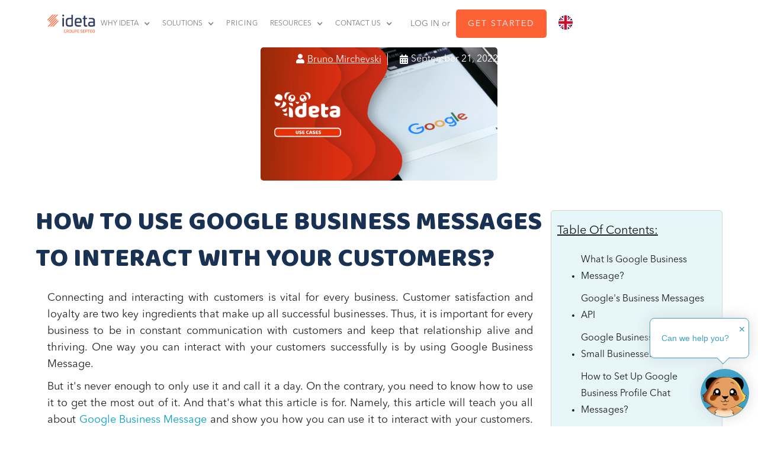

--- FILE ---
content_type: text/html
request_url: https://www.ideta.io/blog-posts-english/how-to-use-google-business-messages-to-interact-with-your-customers
body_size: 17130
content:
<!DOCTYPE html><!-- Last Published: Wed Nov 26 2025 08:27:49 GMT+0000 (Coordinated Universal Time) --><html data-wf-domain="www.ideta.io" data-wf-page="5d4c4c377ec366254bc0854a" data-wf-site="5cc2c9e1b620bc94339c7d39" lang="en" data-wf-collection="5d4c4c377ec3669bcac08549" data-wf-item-slug="how-to-use-google-business-messages-to-interact-with-your-customers"><head><meta charset="utf-8"/><title>How to Use Google Business Messages to Interact With Your Customers?</title><meta content="Ever wondered how you can improve your customer relationship and communication with Google Business Message? If so, check out this article to find out!" name="description"/><meta content="How to Use Google Business Messages to Interact With Your Customers?" property="og:title"/><meta content="Ever wondered how you can improve your customer relationship and communication with Google Business Message? If so, check out this article to find out!" property="og:description"/><meta content="https://cdn.prod.website-files.com/5cc2c9e1b620bc47899c7d44/632aeb353f4407f11c483847_google_717fe798f95d4092b255d7e6222b6316_2000.png" property="og:image"/><meta content="How to Use Google Business Messages to Interact With Your Customers?" property="twitter:title"/><meta content="Ever wondered how you can improve your customer relationship and communication with Google Business Message? If so, check out this article to find out!" property="twitter:description"/><meta content="https://cdn.prod.website-files.com/5cc2c9e1b620bc47899c7d44/632aeb353f4407f11c483847_google_717fe798f95d4092b255d7e6222b6316_2000.png" property="twitter:image"/><meta property="og:type" content="website"/><meta content="summary_large_image" name="twitter:card"/><meta content="width=device-width, initial-scale=1" name="viewport"/><meta content="ZoHoFny-zKY8OSMTTN_b_uIPTI4PYQH0TbvU4YM1mCU" name="google-site-verification"/><link href="https://cdn.prod.website-files.com/5cc2c9e1b620bc94339c7d39/css/ideta-landing.webflow.shared.4d5c5e26e.min.css" rel="stylesheet" type="text/css"/><link href="https://fonts.googleapis.com" rel="preconnect"/><link href="https://fonts.gstatic.com" rel="preconnect" crossorigin="anonymous"/><script src="https://ajax.googleapis.com/ajax/libs/webfont/1.6.26/webfont.js" type="text/javascript"></script><script type="text/javascript">WebFont.load({  google: {    families: ["Montserrat:100,100italic,200,200italic,300,300italic,400,400italic,500,500italic,600,600italic,700,700italic,800,800italic,900,900italic","PT Sans:400,400italic,700,700italic","Baloo Bhai:regular"]  }});</script><script type="text/javascript">!function(o,c){var n=c.documentElement,t=" w-mod-";n.className+=t+"js",("ontouchstart"in o||o.DocumentTouch&&c instanceof DocumentTouch)&&(n.className+=t+"touch")}(window,document);</script><link href="https://cdn.prod.website-files.com/5cc2c9e1b620bc94339c7d39/62a1f2120fcd5b62d42b3a52_favicon2.png" rel="shortcut icon" type="image/x-icon"/><link href="https://cdn.prod.website-files.com/5cc2c9e1b620bc94339c7d39/5d1b6dedaee43c6f7941c3e5_bot-icon_ericrs%20(4).png" rel="apple-touch-icon"/><script src="https://www.google.com/recaptcha/api.js" type="text/javascript"></script> <!-- Fathom - beautiful, simple website analytics -->
<script src="https://cdn.usefathom.com/script.js" data-site="NUSDGVYW" defer></script>
<!-- / Fathom -->

<!-- Facebook Domain Verification -->
<meta name="facebook-domain-verification" content="h0chl6ykx4efhqtxf6vnqethqsvgov" />
<!-- End Facebook Domain Verification -->

<!-- Google Tag Manager -->
<script>(function(w,d,s,l,i){w[l]=w[l]||[];w[l].push({'gtm.start':
new Date().getTime(),event:'gtm.js'});var f=d.getElementsByTagName(s)[0],
j=d.createElement(s),dl=l!='dataLayer'?'&l='+l:'';j.async=true;j.src=
'https://www.googletagmanager.com/gtm.js?id='+i+dl;f.parentNode.insertBefore(j,f);
})(window,document,'script','dataLayer','GTM-KCGVC7M');</script>
<!-- End Google Tag Manager -->


<!--Start Weglot Script-->
<link rel="alternate" hreflang="en" href="https://www.ideta.io">
<link rel="alternate" hreflang="fr" href="https://fr.ideta.io">
<script type="text/javascript" src="https://cdn.weglot.com/weglot.min.js"></script>
<script>
    Weglot.initialize({
        api_key: 'wg_a3741aacc82c213188e8958bef173c432'
   
 ,
	  switchers: [
       {
           // Same as button_style at root
           button_style: {
               full_name: false,
               with_name: false,
               is_dropdown: true,
               with_flags: true,
               flag_type: "circle",
               invert_flags: false
           },
           // Move switcher somewhere in the page
           location: {
               target: ".sign-in",
               sibling: null
           }
       }
   ]
   });
</script>
<!--End Weglot Script--></head><body><div data-collapse="medium" data-animation="default" data-duration="400" data-easing="ease" data-easing2="ease" role="banner" class="navigation baloobhai no-padding-top w-nav"><div class="nav-shadow"></div><div class="navigation-wrap _1180px"><div class="text-block-77"><a href="https://connect.ideta.io/signup" class="link-22">Sign up for free</a></div><div class="menu"><a href="/" class="logo-link w-nav-brand"><img src="https://cdn.prod.website-files.com/5cc2c9e1b620bc94339c7d39/66f404117d1cea06ebf049c5_logo-siteweb-orange-blue-horiz.png" sizes="(max-width: 612px) 98vw, 600px" srcset="https://cdn.prod.website-files.com/5cc2c9e1b620bc94339c7d39/66f404117d1cea06ebf049c5_logo-siteweb-orange-blue-horiz-p-500.png 500w, https://cdn.prod.website-files.com/5cc2c9e1b620bc94339c7d39/66f404117d1cea06ebf049c5_logo-siteweb-orange-blue-horiz.png 600w" alt="" class="logo-image"/></a><nav role="navigation" class="navigation-items w-nav-menu"><div data-hover="true" data-delay="0" class="navigation-dropdown-item w-dropdown"><div class="dropdown-toggle w-dropdown-toggle"><div class="w-icon-dropdown-toggle"></div><div>why ideta</div></div><nav class="dropdown-list w-dropdown-list"><a href="/channels" class="dropdown-link w-dropdown-link">CHANNELS</a><a href="/conversational-artificial-intelligence" class="dropdown-link w-dropdown-link">AI PROVIDERS</a><a href="/integrations-app" class="dropdown-link w-dropdown-link">Integrations</a><a href="/about" class="dropdown-link w-dropdown-link">about us</a></nav></div><div data-delay="0" data-hover="true" class="navigation-dropdown-item w-dropdown"><div class="dropdown-toggle w-dropdown-toggle"><div class="w-icon-dropdown-toggle"></div><div>solutions</div></div><nav class="dropdown-list w-dropdown-list"><div data-hover="true" data-delay="0" class="w-dropdown"><div class="dropdown-toggle-4 w-dropdown-toggle"><div class="icon-9 w-icon-dropdown-toggle"></div><div>PRODUCTS</div></div><nav class="dropdown-list-3 w-dropdown-list"><a href="/conversational-artificial-intelligence/artificial-intelligence-chatbot" class="dropdown-link w-dropdown-link">ai chatbot</a><a href="/live-chat" class="dropdown-link w-dropdown-link">livechat</a><a href="/callbot" class="dropdown-link w-dropdown-link">Callbot</a><a href="/webhooks" class="dropdown-link w-dropdown-link">WEBHOOKS</a><a href="/facebook-instagram-auto-reply-app" class="dropdown-link w-dropdown-link">AI COMMUNITY MANAGER</a><a href="https://linkedin.ideta.io/" class="dropdown-link w-dropdown-link">AI ASSISTANT</a></nav></div><div data-hover="true" data-delay="0" class="dropdown w-dropdown"><div class="dropdown-toggle-4 w-dropdown-toggle"><div>SECTORS</div><div class="icon-8 w-icon-dropdown-toggle"></div></div><nav class="dropdown-list-5 w-dropdown-list"><a href="/chatbot-education" class="dropdown-link w-dropdown-link">EDUCATION</a><a href="/real-estate" class="dropdown-link w-dropdown-link">REAL ESTATE</a><a href="/chatbot-tourism" class="dropdown-link w-dropdown-link">TOURISM</a><a href="/chatbot-hr" class="dropdown-link w-dropdown-link">HR</a></nav></div></nav></div><a href="/pricing" class="navigation-item w-nav-link"><strong>PRICING</strong></a><div data-hover="true" data-delay="0" class="navigation-dropdown-item w-dropdown"><div class="dropdown-toggle w-dropdown-toggle"><div class="w-icon-dropdown-toggle"></div><div>resources</div></div><nav class="dropdown-list w-dropdown-list"><a href="/blog" class="dropdown-link w-dropdown-link">blog</a><a href="/case-studies" class="dropdown-link w-dropdown-link">CASE STUDIES</a><a href="https://www.youtube.com/channel/UCbzPqxDaZeHtyKQKGZAZaIQ" target="_blank" class="dropdown-link w-dropdown-link">videos</a><a href="/support-tools" class="dropdown-link w-dropdown-link">Help</a></nav></div><div data-hover="true" data-delay="0" class="navigation-dropdown-item w-dropdown"><div class="dropdown-toggle w-dropdown-toggle"><div class="w-icon-dropdown-toggle"></div><div><a href="#" class="link-28">contact us</a></div></div><nav class="dropdown-list w-dropdown-list"><a href="/contact" class="dropdown-link w-dropdown-link">send message</a><a href="/calendars/schedule-meeting" class="dropdown-link w-dropdown-link">book a demo</a><a href="/referral-program" class="dropdown-link w-dropdown-link">referral</a><a href="tel:+3253280328" class="dropdown-link w-dropdown-link">CALL US</a></nav></div></nav><div class="menu-button w-nav-button"><img src="https://cdn.prod.website-files.com/5cc2c9e1b620bc94339c7d39/5cc2c9e1b620bc44939c7d48_menu-icon.png" width="22" alt="menu icon ideta" class="menu-icon"/></div><div class="sign-in"><a id="navbar-login" href="https://app.ideta.io/login" class="link-15"><strong class="bold-text-27">LOG IN or</strong></a><a id="navbar-start" href="https://app.ideta.io/signup" class="button cc-contact-us nav hover-102 smaller w-inline-block"><div class="text-block-2 avenirnext nav">get started</div></a></div></div></div></div><div data-w-id="8e33fc2a-b2ae-1b02-f7c4-63f69ca42111" class="nav-shadow-trigger-div"></div><div class="div-block-135"><div id="w-node-_5aa5e5e3-d3af-1f97-8a36-af1ebff490ff-4bc0854a" class="div-block-136"><img alt="Ideta blog image " loading="lazy" width="865" src="https://cdn.prod.website-files.com/5cc2c9e1b620bc47899c7d44/632aeb353f4407f11c483847_google_717fe798f95d4092b255d7e6222b6316_2000.png" sizes="(max-width: 991px) 100vw, 865px" srcset="https://cdn.prod.website-files.com/5cc2c9e1b620bc47899c7d44/632aeb353f4407f11c483847_google_717fe798f95d4092b255d7e6222b6316_2000-p-500.png 500w, https://cdn.prod.website-files.com/5cc2c9e1b620bc47899c7d44/632aeb353f4407f11c483847_google_717fe798f95d4092b255d7e6222b6316_2000-p-800.png 800w, https://cdn.prod.website-files.com/5cc2c9e1b620bc47899c7d44/632aeb353f4407f11c483847_google_717fe798f95d4092b255d7e6222b6316_2000-p-1080.png 1080w, https://cdn.prod.website-files.com/5cc2c9e1b620bc47899c7d44/632aeb353f4407f11c483847_google_717fe798f95d4092b255d7e6222b6316_2000.png 1640w" class="image-89"/><div class="blog-post-date-block-2"><a href="#" class="blog-post-author-block-2 w-inline-block"><div class="fontawesom-icon-2"><strong class="bold-text-23"></strong></div><div class="blog-post-author-name-2">Bruno Mirchevski</div><div class="separator-3"></div></a><div class="fontawsome-2"><strong></strong></div><div class="blog-post-date-2">September 21, 2022</div></div></div></div><div class="post-section"><div class="post-container _1180px w-container"><div class="main-post-div"><div class="post-main-article"><h1 class="heading-58">How to Use Google Business Messages to Interact With Your Customers?</h1><div class="blog-rich-text-hide w-richtext"><h2>What’s a Rich <a href="http://google.com">Text</a> element?</h2><p>The rich text element allows you to create and format headings, paragraphs, blockquotes, images, and video all in one place instead of having to add and format them individually. Just double-click and easily create content.</p><h4>Static and dynamic content editing</h4><p>A rich text element can be used with static or dynamic content. For static content, just drop it into any page and begin editing. For dynamic content, add a rich text field to any collection and then connect a rich text element to that field in the settings panel. Voila!</p><h4>How to customize formatting for each rich text</h4><p>Headings, paragraphs, blockquotes, figures, images, and figure captions can all be styled after a class is added to the rich text element using the &quot;When inside of&quot; nested selector system.</p></div><div class="div-block-55"><div class="blog-rich-text w-richtext"><p>Connecting and interacting with customers is vital for every business. Customer satisfaction and loyalty are two key ingredients that make up all successful businesses. Thus, it is important for every business to be in constant communication with customers and keep that relationship alive and thriving. One way you can interact with your customers successfully is by using Google Business Message. </p><p>But it&#x27;s never enough to only use it and call it a day. On the contrary, you need to know how to use it to get the most out of it. And that&#x27;s what this article is for. Namely, this article will teach you all about <a href="https://www.ideta.io/blog-posts-english/google-business-messaging-beginners-guide" target="_blank" rel="noopener noreferrer">Google Business Message</a> and show you how you can use it to interact with your customers. So, without further ado, let&#x27;s begin. </p><figure class="w-richtext-figure-type-image w-richtext-align-center" data-rt-type="image" data-rt-align="center"><div><img alt="How to Use Google Business Messages to Interact With Your Customers?" src="https://cdn.prod.website-files.com/5cc2c9e1b620bc47899c7d44/632aeb363f440776014838bd_person-using-laptop_6a9c17c5d5dd0e407c6f24ef8e83f48d_800.jpeg"></div></figure><h2 id="7bv51">What Is Google Business Message?</h2><p>Google&#x27;s Business Messages is a chat service that you can use to communicate with people. In other words, you, as a company, can use it to communicate with customers right from your Google Business Profile listing on Google Search and Google Maps. </p><p>With this chat service, people can find you and contact you right after they search for you in the search bar. So, Google Business Message provides a convenient and hassle-free way for people to get in touch with you. Thanks to this service, people won&#x27;t have to go out of their way to find a number or an email address to contact you. Instead, they will have everything readily available and can ask what they want with a few clicks. </p><p>All in all, Google Business Message is an excellent service ideal for businesses. What&#x27;s more, it is free to use and available for everyone who wants to use it, no matter where they&#x27;re from!</p><h2 id="ffao4">Google&#x27;s Business Messages API</h2><p>There are two ways you can use Google Business Message. The first one is through the Google Business Profile app. The second one is through Google&#x27;s Business Messages API. Google&#x27;s Business Messages API is usually facilitated through third-party providers. It is more suitable for larger businesses that have bigger messaging demands. But what is an API? An API (Application Programming Interface) is a piece of software that connects two or more applications. It allows systems to exchange data sources and keep data in sync. With an API, you can integrate all your applications and make them work seamlessly with one another and achieve excellent productivity. </p><p>With Google Business Message API, you will be able to handle large amounts of messages. Also, you can integrate it with an existing communication platform and other apps. Some of Google&#x27;s Business Messages API features you can benefit from include:</p><ul><li>Better discoverability on Google</li><li>Professional suggestions on how to reply to customers</li><li>You will be able to show useful information easily on your Business Profile</li><li>24/7 customer support for your customers</li><li>You will be able to send surveys to customers and ask them to rate their experience with your business.</li></ul><p>However, those are not the only benefits you will get. Namely, solely by using an API, you will benefit greatly from things like automation, a decrease in human error, visibility, and scalability. The data that you want to send from one application to another will be sent automatically by the API. That way, you won&#x27;t have to worry if all the data is up to date. And since the API is a software program, everything will be done by a computer, reducing the chances of an employee making a mistake. </p><h2 id="eue9d">Google Business Profiles for Small Businesses</h2><p>Small businesses can take advantage of everything Google Business Message has to offer via the Google Business Profile app. Also, the app is free and won&#x27;t put a strain on their budgets.</p><p>With Google Business Profiles, small businesses can easily attract new customers and turn them into loyal ones. All people need to do is search for your business online, and the rest is easy! Also, to improve the user experience further, you can customize your profile and add photos, working hours, and menus to your profile. That way, people will know what you do right away. </p><p>Other things you can add to your Google Business Profile include your location, phone number, and service or product description. In addition, customers can write reviews on your profile and boost your rank on Google. You can also respond to reviews, post answers to frequently asked questions, and communicate via Google Business Message with customers. </p><p>Restaurants can also accept orders directly from their Google Business Profile. Furthermore, they can take reservations and add their menus. Another great feature that you can do with a Google Business Profile is discovering which keyword people use to find your business. For example, some people might use the name of your business, and others might use your service. By knowing which keyword people use to find you, you can optimize your Google Profile better and make sure that the keyword is used more often in it. By doing so, you will increase the chances of people finding you on Google.</p><p>All in all, you can do it all with a Google Business Profile! </p><h2 id="efdpj">How to Set Up Google Business Profile Chat Messages?</h2><p>You can set up chat messages on your Google Business Profile both on desktop and mobile. Let&#x27;s see how.</p><p>To set up Google Business Message on your profile via desktop, you first need to log into your Google Business Profile. If you don&#x27;t have one, you need to create it before setting things up. You can find the &quot;Sign In&quot; button at the top right corner of the <a href="https://www.google.com/business/">https://www.google.com/business/</a> site. After clicking the &quot;Sign In&quot; button, you will receive a few prompts which you need to follow to access your profile.</p><p>Now that you have completed the first step, you need to click &quot;Messages&quot; in the menu options that will appear on your screen. You can find the &quot;Messages&quot; submenu on the left menu screen of your profile. </p><p>Once you click on &quot;Messages,&quot; you need to turn on messaging. You can do that by clicking the blue button called &quot;Turn on messaging,&quot; which will appear in the top right corner of your screen. And you&#x27;re done! </p><p>Now, let&#x27;s see how you can set up Google Business Message on Apple and Android mobile devices. Firstly, you will need to download the Google My Business app from the App or Play Store. After you do that, you need to sign into your Google Business Profile. </p><p>Once you&#x27;re done with that, you need to enable messaging. To do that, you need to go to &quot;Customers,&quot; then select &quot;Messages,&quot; and click &quot;Turn On.&quot; After doing all of that, you will get an email from Google confirming that your message button is active. And, just like that, you&#x27;re done! </p><p>Regardless of whether you set up Google Business Message via desktop or mobile, you always need to make sure that your messages are personalized. Also, you can turn on notifications, so you don&#x27;t miss any messages.</p><h2 id="boqaq">The Use of Google Business Messages and Chatbots</h2><p>No one has the time to answer every message they receive on a daily basis. Especially companies. Suppose you&#x27;re a business owner. You have your daily responsibilities and tasks that you need to complete. On top of that, you also have messages to respond to and customers to serve. Can you do it all in a timely manner by yourself? Sure, you can, but you will lose precious time in return. </p><p>However, there is a solution to this issue. Namely, you can use a<a href="https://www.ideta.io/blog-posts-english/10-tips-marketing-experts-to-boost-business-growth-with-chatbots-b2b" target="_blank" rel="noopener noreferrer"> chatbot </a>to respond to messages for you! Chatbots are excellent tools that can help you save time and keep customers satisfied. They are online 24/7 and respond to messages immediately. So, even when you&#x27;re sleeping, the chatbot will serve your customers and answer their questions for you.</p><p>You can easily integrate a chatbot with your Google Business Message and take a lot off your plate. But how will the chatbot know what to reply to certain messages? Well, you&#x27;ll tell it! You can program your chatbot to respond to certain questions with predetermined answers of your choosing. To do this, you can go through the conversation you have had with customers and see which questions they ask often. Then, you will provide your chatbot with the answers, and will be good to go.</p><p>And don&#x27;t worry, if your chatbot is not able to answer a certain question, you can program it to schedule a call-back or tell the customer that an agent will answer their question shortly. Either way, you can&#x27;t go wrong with integrating a chatbot with your Google Business Message. </p><h2 id="cs51">Google Messaging Guidelines</h2><p>When using Google Business Message, you will need to abide by certain guidelines. If you don&#x27;t, Google will suspend your chat option, and we don&#x27;t want that do we?</p><p>Businesses need to abide by the following guidelines:</p><ul><li>When chatting with a customer, you cannot ask for sensitive information, including credit card information, social security numbers, passport info, passwords, and other government or login credentials;</li><li>You have to respond to your customers in a timely manner;</li><li>Do not send customers irrelevant or unwanted messages, like messages about products they didn&#x27;t ask about, long messages, or messages with a lot of emojis and URLs. Also, you cannot message customers repeatedly with no response;</li><li>Do not pretend that you are someone else or that you represent a company that you do not work at; </li><li>You must not provide inaccurate promotion details;</li><li>You must respond to messages within 24 hours after you receive them.</li></ul><p>There are also other important guidelines that both businesses and customers need to abide by, and you can find more information about them <a href="https://support.google.com/business/answer/7506237?hl=en#zippy=%2Chelp-secure-personal-confidential-information%2Cdont-make-unacceptable-responses%2Cdont-misrepresent-or-make-misleading-claims%2Crespond-promptly-time-requirement">here</a>. </p>

    <figure data-rt-type="video" data-rt-align="center">
        <!-- strchf script -->
<script>
        if(window.strchfSettings === undefined) window.strchfSettings = {};
    window.strchfSettings.stats = {url: "https://ideta.storychief.io/en/how-to-use-google-business-messages-to-interact-with-your-customers?id=1902594221&type=26",title: "How to Use Google Business Messages to Interact With Your Customers?",id: "782df31e-ea5c-4115-8957-0cf82fdd0630"};
            (function(d, s, id) {
      var js, sjs = d.getElementsByTagName(s)[0];
      if (d.getElementById(id)) {window.strchf.update(); return;}
      js = d.createElement(s); js.id = id;
      js.src = "https://d37oebn0w9ir6a.cloudfront.net/scripts/v0/strchf.js";
      js.async = true;
      sjs.parentNode.insertBefore(js, sjs);
    }(document, 'script', 'storychief-jssdk'))
    </script>
<!-- End strchf script -->    </figure>
</div></div></div><div class="post-side-nav"><div class="toc"></div><div class="sidebar-block sticky"><div class="header-block newsletter no-margin"><h2 class="heading-39">Newsletter</h2><div class="sidenav-separator"></div><div class="newsletter-form-block"><div class="form-block-newsletter-sidenav w-form"><form id="wf-form-Newsletter-SideNav-Form" name="wf-form-Newsletter-SideNav-Form" data-name="Newsletter SideNav Form" action="https://meet-ideta.us18.list-manage.com/subscribe/post?u=106b6e9797a24cfe0a70025b2&amp;amp;id=325576bc18" method="post" class="sidenav-newsletter-form" data-wf-page-id="5d4c4c377ec366254bc0854a" data-wf-element-id="99936d0e-924e-1623-4df3-897a4b9226fb"><div class="text-facebook-tool">Get our latest news about chatbots, livechats, callbots and voicebots! 🤖</div><input class="hero-email-input newsletter sidenav w-input" maxlength="256" name="EMAIL-6" data-name="EMAIL 6" placeholder="Enter your email" type="email" id="EMAIL-6" required=""/><input type="submit" data-wait="Please wait..." class="avenirnext-2 newsletter-sidenav w-button" value="Subscribe"/></form><div class="success-message-2 w-form-done"><div class="text-block-43">Thank you! Your will now received our lastest news, go check your inbox.</div></div><div class="w-form-fail"><div>Oops! Something went wrong while submitting the form.</div></div></div></div></div></div><div class="sidebar-block webinar hiddeb"><div class="header-block latestnews"><h2 class="heading-39">Latest News</h2><div class="sidenav-separator"></div><div class="text-facebook-tool webinar">Register to our next webinar! <strong>🚀</strong></div><a href="/webinars/listing" class="w-inline-block"><img src="https://cdn.prod.website-files.com/5cc2c9e1b620bc94339c7d39/622f4824a4e92bac5c612d93_1646817867963.jpeg" loading="lazy" alt="" class="image-111"/></a></div></div><div class="div-block-77"><div class="sidebar-block featured-articles w-condition-invisible"><div class="header-block"><h2 class="heading-39">Featured Articles</h2><div class="sidenav-separator"></div></div><div class="w-dyn-list"><div class="w-dyn-empty"><div>No items found.</div></div></div></div><div class="sidebar-block best-article"><div class="header-block newsletter no-margin-botton"><h4 class="heading-39">SIGN UP FOR FREE</h4><div class="sidenav-separator"></div><div class="newsletter-form-block"><div id="usual-side-bar-text" class="usual-text">Start building your automation !<br/>Free until you are ready to launch 🤖</div><div id="text-facebook-tool" class="text-facebook-tool">Automatically reply to your Facebook fans, privately or publicly 🤖</div><div class="usual-signup-form reduce-margin w-form"><form id="wf-form-Signup-Blog-SideNav-Form" name="wf-form-Signup-Blog-SideNav-Form" data-name="Signup Blog SideNav Form" action="https://connect.ideta.io/signup" method="get" class="signup-form-usual" data-wf-page-id="5d4c4c377ec366254bc0854a" data-wf-element-id="6b806ced-5259-f812-5eb7-72ca0a7c1e7c"><input class="hero-email-input newsletter sidenav w-input" maxlength="256" name="email" data-name="email" placeholder="Enter your email" type="email" id="email" required=""/><input type="submit" data-wait="Please wait..." class="avenirnext-2 newsletter-sidenav btn-usual-signup w-button" value="Sign up for free"/><input type="submit" data-wait="Please wait..." class="btn-signup-fb-tool w-button" value="TRY THE TOOL FOR FREE"/></form><div class="success-message-2 w-form-done"><div class="text-block-43">Thank you! Your will now received our lastest news, go check your inbox.</div></div><div class="w-form-fail"><div>Oops! Something went wrong while submitting the form.</div></div></div></div></div><div class="header-block"><h2 class="heading-39">Best Articles</h2><div class="sidenav-separator"></div></div><div class="collection-list-wrapper-9 w-dyn-list"><div role="list" class="collection-list-4 w-dyn-items"><div role="listitem" class="w-dyn-item"><div class="post-mini"><a style="background-image:url(&quot;https://cdn.prod.website-files.com/5cc2c9e1b620bc47899c7d44/626ff5b0e5459cecd85723b2_TemplateBlog3_e81ff3b0b0595c9f8c03e7c54c5c3767_2000.jpeg&quot;)" href="/blog-posts-english/auto-liker-for-instagram-facebook-free-tool" class="link-block-8 w-inline-block"></a><div class="div-block-56"><a href="/blog-posts-english/auto-liker-for-instagram-facebook-free-tool" class="link-block-10 w-inline-block"><h3 class="side-nav-article-title-2">Auto Liker for Instagram and Facebook</h3></a></div></div></div><div role="listitem" class="w-dyn-item"><div class="post-mini"><a style="background-image:url(&quot;https://cdn.prod.website-files.com/5cc2c9e1b620bc47899c7d44/6166bb59d5a465fa49723b7c_Template%20Blog%20(45).jpg&quot;)" href="/blog-posts-english/chatbot-best-practices-in-2020" class="link-block-8 w-inline-block"></a><div class="div-block-56"><a href="/blog-posts-english/chatbot-best-practices-in-2020" class="link-block-10 w-inline-block"><h3 class="side-nav-article-title-2">10 Chatbot best practices </h3></a></div></div></div><div role="listitem" class="w-dyn-item"><div class="post-mini"><a style="background-image:url(&quot;https://cdn.prod.website-files.com/5cc2c9e1b620bc47899c7d44/6165ac487c2e073a43f3ac1b_Template%20Blog%20(23).jpg&quot;)" href="/blog-posts-english/how-and-why-to-use-or-not-the-custom-chat-plugin-on-facebook-messenger" class="link-block-8 w-inline-block"></a><div class="div-block-56"><a href="/blog-posts-english/how-and-why-to-use-or-not-the-custom-chat-plugin-on-facebook-messenger" class="link-block-10 w-inline-block"><h3 class="side-nav-article-title-2">Add Facebook Chat Plugin to your website | No-code Livechat</h3></a></div></div></div></div></div></div><div class="sidebar-block sticky"></div></div></div></div><div class="author-block-2"><div class="author-picture"><img loading="lazy" width="196" alt="" id="author-img" src="https://cdn.prod.website-files.com/5cc2c9e1b620bc47899c7d44/60c71f28b2a33362fe259c6c_Bruno%20Mirchevski.jpg" sizes="100vw" srcset="https://cdn.prod.website-files.com/5cc2c9e1b620bc47899c7d44/60c71f28b2a33362fe259c6c_Bruno%20Mirchevski-p-800.jpeg 800w, https://cdn.prod.website-files.com/5cc2c9e1b620bc47899c7d44/60c71f28b2a33362fe259c6c_Bruno%20Mirchevski.jpg 889w" class="image-59"/></div><div class="about-block-2"><div id="written-by" class="text-block-58">Written by</div><h5 class="heading-38">Bruno Mirchevski</h5><p class="paragraph-16">Bruno is an Entrepreneur and Marketing Enthusiast. He has extensive experience with SEO, loves how Google works and the potential it has to offer.‍ Website : https://thelogician.com Twitter : https://twitter.com/brunomirchevski Linkedin : https://www.linkedin.com/in/brunomirchevski/ </p><a id="linkedin-author" href="https://www.linkedin.com/in/brunomirchevski/" class="linkedin-link-author">Linkedin</a><a href="https://twitter.com/brunomirchevski" id="twitter-link-author" class="twitter-link-author">twitter</a></div></div><div class="div-block-93"><div class="div-block-94"><div class="usual-text cta-title">Try our chatbot builder for free!</div><div class="text-facebook-tool cta-ttile">COMPLETELY FREE FACEBOOK AUTO COMMENT &amp; REPLY TOOL</div><div class="usual-signup-form w-form"><form id="wf-form-usual-signup-form" name="wf-form-usual-signup-form" data-name="usual-signup-form" action="https://app.ideta.io/signup" method="get" class="signup-form-usual" data-wf-page-id="5d4c4c377ec366254bc0854a" data-wf-element-id="0d351979-2071-4cd0-1722-3d7989111bfd"><input class="text-field-3 margin-bottom-20 w-input" maxlength="256" name="email" data-name="email" placeholder="Enter your email" type="email" id="email" required=""/><input type="submit" data-wait="Please wait..." class="button-17 btn-usual-signup w-button" value="GET STARTED"/><input type="submit" data-wait="Please wait..." class="btn-signup-fb-tool w-button" value="TRY THE TOOL FOR FREE"/></form><div class="w-form-done"><div>Thank you! Your submission has been received!</div></div><div class="w-form-fail"><div>Oops! Something went wrong while submitting the form.</div></div></div></div></div></div></div><div class="related-articles-section _1180px-copy"><h2 class="h2---baloobhai-36px-bleu-fonce center margin-40px">latest Articles</h2><div class="related-article-wraper w-dyn-list"><div role="list" class="related-article-list w-dyn-items"><div role="listitem" class="related-article-item w-dyn-item"><a href="/blog-posts-english/ideta-x-genesys-a-new-era-for-ai-callbots-and-chatbots" class="h5---baloo-bhai-24px-blue related-article-heading">Ideta x Genesys: A new era for AI Callbots and Chatbots</a><a href="/blog-posts-english/ideta-x-genesys-a-new-era-for-ai-callbots-and-chatbots" class="w-inline-block"><img loading="lazy" alt="Ideta x Genesys: A new era for AI Callbots and Chatbots" src="https://cdn.prod.website-files.com/5cc2c9e1b620bc47899c7d44/6920ca4a1104159be1164cb9_acquisition-9_fe43884e2a2124bed57d42c9272c39d4_2000.jpeg" class="related-article-img"/></a></div><div role="listitem" class="related-article-item w-dyn-item"><a href="/blog-posts-english/moodle-x-ideta-bring-your-educational-knowledge-to-life-with-ai" class="h5---baloo-bhai-24px-blue related-article-heading">Moodle x Ideta: Bring your Educational Knowledge to Life with AI</a><a href="/blog-posts-english/moodle-x-ideta-bring-your-educational-knowledge-to-life-with-ai" class="w-inline-block"><img loading="lazy" alt="Moodle x Ideta: Bring your Educational Knowledge to Life with AI" src="https://cdn.prod.website-files.com/5cc2c9e1b620bc47899c7d44/68f2195e10af1e45794c1103_acquisition-7_8bc57c44c4761d04890bae3f13658121_2000.jpeg" class="related-article-img"/></a></div><div role="listitem" class="related-article-item w-dyn-item"><a href="/blog-posts-english/ai-serving-information-in-education-the-case-of-cybele-for-france-education-international-xsSYwfwNB51CDh" class="h5---baloo-bhai-24px-blue related-article-heading">AI Serving Information in Education: The Case of Cybèle for France Éducation International</a><a href="/blog-posts-english/ai-serving-information-in-education-the-case-of-cybele-for-france-education-international-xsSYwfwNB51CDh" class="w-inline-block"><img loading="lazy" alt="AI Serving Information in Education: The Case of Cybèle for France Éducation International" src="https://cdn.prod.website-files.com/5cc2c9e1b620bc47899c7d44/68f0ed2d32a44c5b066355fc_tuto-streaming_791dd3ca0892101a349db6dae70fbbe9_2000.jpeg" sizes="100vw" srcset="https://cdn.prod.website-files.com/5cc2c9e1b620bc47899c7d44/68f0ed2d32a44c5b066355fc_tuto-streaming_791dd3ca0892101a349db6dae70fbbe9_2000-p-500.jpeg 500w, https://cdn.prod.website-files.com/5cc2c9e1b620bc47899c7d44/68f0ed2d32a44c5b066355fc_tuto-streaming_791dd3ca0892101a349db6dae70fbbe9_2000-p-800.jpeg 800w, https://cdn.prod.website-files.com/5cc2c9e1b620bc47899c7d44/68f0ed2d32a44c5b066355fc_tuto-streaming_791dd3ca0892101a349db6dae70fbbe9_2000-p-1080.jpeg 1080w, https://cdn.prod.website-files.com/5cc2c9e1b620bc47899c7d44/68f0ed2d32a44c5b066355fc_tuto-streaming_791dd3ca0892101a349db6dae70fbbe9_2000.jpeg 1280w" class="related-article-img"/></a></div></div></div></div><div class="html-embed-10 w-embed w-script"><div id="disqus_thread"></div>
<script>
    /**
    *  RECOMMENDED CONFIGURATION VARIABLES: EDIT AND UNCOMMENT THE SECTION BELOW TO INSERT DYNAMIC VALUES FROM YOUR PLATFORM OR CMS.
    *  LEARN WHY DEFINING THESE VARIABLES IS IMPORTANT: https://disqus.com/admin/universalcode/#configuration-variables    */
    /*
    var disqus_config = function () {
    this.page.url = PAGE_URL;  // Replace PAGE_URL with your page's canonical URL variable
    this.page.identifier = PAGE_IDENTIFIER; // Replace PAGE_IDENTIFIER with your page's unique identifier variable
    };
    */
    (function() { // DON'T EDIT BELOW THIS LINE
    var d = document, s = d.createElement('script');
    s.src = 'https://ideta.disqus.com/embed.js';
    s.setAttribute('data-timestamp', +new Date());
    (d.head || d.body).appendChild(s);
    })();
</script>
<noscript>Please enable JavaScript to view the <a href="https://disqus.com/?ref_noscript">comments powered by Disqus.</a></noscript></div><div class="section footer"><div class="container"><div class="w-row"><div class="column-35 w-col w-col-6 w-col-stack"><h2 class="text-span-4 baloobhai home-title ressources white">Free until you’re <br/>ready to launch</h2><div class="text-block-36">Automate the busy work. Customer support, community management, business workflows, we are here to help you make the most of your time.<br/></div><a href="https://connect.ideta.io/signup" id="footer" class="button cc-jumbo-button avenirnext home-to-pricing hover-102 w-inline-block"><div class="text-block-30">GET STARTED - IT&#x27;s FREE</div></a></div><div class="column-34 w-col w-col-6 w-col-stack"><div class="footer-text-clients">SOME OF OUR REFERENCES:</div><img src="https://cdn.prod.website-files.com/5cc2c9e1b620bc94339c7d39/660293421f0943e4cace6ba2_client_logo.png" loading="lazy" width="486" alt="" class="image-47"/><img src="https://cdn.prod.website-files.com/5cc2c9e1b620bc94339c7d39/622f706088099779318e298e_partner%20white%20mobile.png" loading="lazy" width="240" alt="" class="image-46"/></div></div><div class="columns-3 w-row"><div class="column-4 w-col w-col-3"><a href="/" class="w-inline-block"><img src="https://cdn.prod.website-files.com/5cc2c9e1b620bc94339c7d39/66f40411dba24f4bb0c05c3c_logo-siteweb-orange-white-horiz.png" width="100" sizes="(max-width: 479px) 55vw, 100px" srcset="https://cdn.prod.website-files.com/5cc2c9e1b620bc94339c7d39/66f40411dba24f4bb0c05c3c_logo-siteweb-orange-white-horiz-p-500.png 500w, https://cdn.prod.website-files.com/5cc2c9e1b620bc94339c7d39/66f40411dba24f4bb0c05c3c_logo-siteweb-orange-white-horiz.png 600w" alt="" class="webflow-logo-tiny"/></a></div><div class="w-col w-col-3"><div class="deepblue baloobhai whitened">ABOUT</div><a href="https://docs.google.com/document/d/1XyrcV3FaRAqNKYUpEUy_n3_HCtPlpBVm8JsxhzDl9vQ/edit?usp=sharing" target="_blank" class="link white footer">User Manual FR</a><a href="/case-studies" class="link white footer">Case Studies</a><a href="/how-to-build-a-chatbot-in-7-days-in-15-minutes-per-day" class="link white footer">University</a><a href="/pricing-old" class="link white footer">Pricing</a><a href="/blog" class="link white footer">Blog EN</a><a href="https://blog-fr.ideta.io/fr" class="link white footer">Blog FR</a><a href="/webinars/listing" class="link white footer">Webinars</a><a href="tel:+33159168467" class="link white footer">Call us at +<strong>33 1 59 16 84 67</strong></a></div><div class="w-col w-col-3"><div class="deepblue baloobhai whitened">COMPANY</div><a href="/about" class="link white footer">About us</a><a href="/contact" class="link white footer">Contact Us</a><a href="/referral-program" class="link white footer">Referral Program</a><a href="/calendars/schedule-meeting" class="link white footer">Book a demo</a><a href="https://docs.google.com/document/d/1J_T_gTaGNa5kanUdGQMqt_AH0uIa6sXAGmuOE4odFW8/edit?usp=sharing" class="link white footer">CGU/CGV French</a><a href="https://docs.google.com/document/d/1hgL3P3az_c1sBJXjYLw8TPmPvGGDPs2vLScaAFt7twg/edit?usp=sharing" class="link white footer">EULA English</a><div class="div-block-92"><a href="https://docs.google.com/document/d/1aWy-oRgpwlwHqcyjrdQHGHFlhwOmt89gOMeRB_LRtms/edit?usp=sharing" target="_blank" class="link white fr-en footer">Privacy policy EN</a><a href="https://docs.google.com/document/d/1eCslGga4sl_wr8g31nCcKAdYczxtoY-6cCq0wT7Fa_U/edit?usp=sharing" target="_blank" class="link white footer">Privacy policy FR</a><a href="https://docs.google.com/document/d/1brddBGlArJkQk-N271PKJoaSf2ekaepeoRZXSDXRYCM/edit" target="_blank" class="link white footer">Google Integrations Disclaimer</a></div></div><div class="w-col w-col-3"><div class="deepblue baloobhai whitened">SOCIALS</div><a href="/non-profit-organization" class="link white footer">Non Profit Organization</a><a href="https://forum.ideta.io/" target="_blank" class="link white footer">Our Forum</a><a href="https://www.facebook.com/IdetaSales/" target="_blank" class="link white footer">Facebook</a><a href="https://www.linkedin.com/company/eta-fr" target="_blank" class="link white footer">LinkedIn</a><a href="https://twitter.com/ideta_fr" target="_blank" class="link white footer">Twitter</a><a href="https://www.instagram.com/meet.ideta" target="_blank" class="link white footer">Instagram</a><a href="https://www.youtube.com/channel/UCbzPqxDaZeHtyKQKGZAZaIQ/featured?view_as=subscriber" target="_blank" class="link white footer">Youtube</a><a href="https://www.pinterest.fr/ideta_chatbot/" target="_blank" class="link white footer">Pinterest</a></div></div></div></div><script src="https://d3e54v103j8qbb.cloudfront.net/js/jquery-3.5.1.min.dc5e7f18c8.js?site=5cc2c9e1b620bc94339c7d39" type="text/javascript" integrity="sha256-9/aliU8dGd2tb6OSsuzixeV4y/faTqgFtohetphbbj0=" crossorigin="anonymous"></script><script src="https://cdn.prod.website-files.com/5cc2c9e1b620bc94339c7d39/js/webflow.schunk.36b8fb49256177c8.js" type="text/javascript"></script><script src="https://cdn.prod.website-files.com/5cc2c9e1b620bc94339c7d39/js/webflow.schunk.0971f28119669ae7.js" type="text/javascript"></script><script src="https://cdn.prod.website-files.com/5cc2c9e1b620bc94339c7d39/js/webflow.schunk.b4435221be879eb3.js" type="text/javascript"></script><script src="https://cdn.prod.website-files.com/5cc2c9e1b620bc94339c7d39/js/webflow.ab734bb9.d6a3461a0cc81299.js" type="text/javascript"></script><!-- Google Tag Manager (noscript) -->
<noscript><iframe src="https://www.googletagmanager.com/ns.html?id=GTM-KCGVC7M"
height="0" width="0" style="display:none;visibility:hidden"></iframe></noscript>
<!-- End Google Tag Manager (noscript) -->

<!-- Chatbot -->
<script src="https://storage.googleapis.com/ideta-prod.appspot.com/bots/-NSFLOC9N5JEtZItZD7i/scripts/integration-web.js?GoogleAccessId=firebase-adminsdk-4b3yf%40ideta-prod.iam.gserviceaccount.com&Expires=16447017600&Signature=C0dAx9JrrX3OorgsFqP%2FwHPiSX6jqFDKXden2bbIVF5L%2FVbygejg%2BYMqXWthCt9dXMDbOZybqF6oj%2BplnHaYibAws2PcMoJ3JyRvPvm3s82kI5MkfEv7Ge9NaLD33XXav4rfUACkE9zjU33vS%2FCifnhaoyc6qSLMhM38ayxPobsbo1kiBP%2BDTrOmN2on3zXIeOdLK84Dc%2FWHSxFSlqB2cnLKEeTs6aIubyt4pDD7rL8YTN6iseZjsP%2F%2BcL0O%2Bra7OFM70QhIzOol5wTRorEtKrMKvJmJt7vpKChvyD3xU2IXmDxpNfC84mwwergaUUlzSX%2B4PzkRnDbsnmD4AfkXxg%3D%3D" type="text/javascript" async></script>
<!-- End Chatbot --><!-- Start of Conditional Visibility Signup Button -->
<script>
// Hide usual signup button and show signup to Auto Comment Tool on article about Facebook Auto Comment Tool
if (document.URL.indexOf("facebook-auto-comment") > -1 ||
document.URL.indexOf("facebook-auto-comment-free-tool") > -1 ||
document.URL.indexOf("facebook-viral-post-benefits-2021") > -1 ||
document.URL.indexOf("best-facebook-questions-for-engagement") > -1 ||
document.URL.indexOf("101-examples-facebook-engagement-posts") > -1 ||
document.URL.indexOf("instagram-auto-reply-tools-an-easy-introduction") > -1 ||
document.URL.indexOf("auto-liker-facebook-free-tool") > -1 ||
document.URL.indexOf("top-5-instagram-giveaway-pickers") > -1 ||
document.URL.indexOf("ig-live-shopping") > -1 ||
document.URL.indexOf("examples-of-high-engagement-facebook-posts") > -1 ||
document.URL.indexOf("facebook-auto-reply-comment") > -1 ||
document.URL.indexOf("questions-for-facebook-engagement") > -1 ||
document.URL.indexOf("engagement-rate-on-facebook") > -1 ||
document.URL.indexOf("facebook-messenger-chatbot-platform") > -1 ||
document.URL.indexOf("measure-engagement-rate-facebook") > -1 ||
document.URL.indexOf("facebook-viral-post-benefits") > -1 ||
document.URL.indexOf("top-5-instagram-giveaway-pickers") > -1) {
  	
		var els = document.getElementsByClassName("btn-signup-fb-tool w-button");
    var form = document.getElementsByClassName("signup-form-usual");
    var sideTextTool = document.getElementsByClassName("text-facebook-tool");
	
    Array.prototype.forEach.call(sideTextTool, function(textVisible) {
    	textVisible.style.setProperty("display", "block", "important");    
	});
  
  	Array.prototype.forEach.call(els, function(el) {
    	el.style.setProperty("display", "inline-block", "important");    
	});
  
  	Array.prototype.forEach.call(form, function(formchange) {
    	formchange.action = 'https://private-replies.ideta.io/signup';    
	});
  
  
	var elsc = document.getElementsByClassName("btn-usual-signup w-button");
	var sidetext = document.getElementsByClassName("usual-text");
  
  Array.prototype.forEach.call(sidetext, function(textNone) {
    	textNone.style.setProperty("display", "none", "important");
	});
  
  	Array.prototype.forEach.call(elsc, function(elc) {
    	elc.style.setProperty("display", "none", "important");
	});

  
}
</script>
<!-- End of Conditional Visibility Signup Button -->
<script>
 /*!
 * toc - jQuery Table of Contents Plugin
 * v0.3.2
 * http://projects.jga.me/toc/
 * copyright Greg Allen 2014
 * MIT License
*/
!function(a){a.fn.smoothScroller=function(b){b=a.extend({},a.fn.smoothScroller.defaults,b);var c=a(this);return a(b.scrollEl).animate({scrollTop:c.offset().top-a(b.scrollEl).offset().top-b.offset},b.speed,b.ease,function(){var a=c.attr("id");a.length&&(history.pushState?history.pushState(null,null,"#"+a):document.location.hash=a),c.trigger("smoothScrollerComplete")}),this},a.fn.smoothScroller.defaults={speed:400,ease:"swing",scrollEl:"body,html",offset:0},a("body").on("click","[data-smoothscroller]",function(b){b.preventDefault();var c=a(this).attr("href");0===c.indexOf("#")&&a(c).smoothScroller()})}(jQuery),function(a){var b={};a.fn.toc=function(b){var c,d=this,e=a.extend({},jQuery.fn.toc.defaults,b),f=a(e.container),g=a(e.selectors,f),h=[],i=e.activeClass,j=function(b,c){if(e.smoothScrolling&&"function"==typeof e.smoothScrolling){b.preventDefault();var f=a(b.target).attr("href");e.smoothScrolling(f,e,c)}a("li",d).removeClass(i),a(b.target).parent().addClass(i)},k=function(){c&&clearTimeout(c),c=setTimeout(function(){for(var b,c=a(window).scrollTop(),f=Number.MAX_VALUE,g=0,j=0,k=h.length;k>j;j++){var l=Math.abs(h[j]-c);f>l&&(g=j,f=l)}a("li",d).removeClass(i),b=a("li:eq("+g+")",d).addClass(i),e.onHighlight(b)},50)};return e.highlightOnScroll&&(a(window).bind("scroll",k),k()),this.each(function(){var b=a(this),c=a(e.listType);g.each(function(d,f){var g=a(f);h.push(g.offset().top-e.highlightOffset);var i=e.anchorName(d,f,e.prefix);if(f.id!==i){a("<span/>").attr("id",i).insertBefore(g)}var l=a("<a/>").text(e.headerText(d,f,g)).attr("href","#"+i).bind("click",function(c){a(window).unbind("scroll",k),j(c,function(){a(window).bind("scroll",k)}),b.trigger("selected",a(this).attr("href"))}),m=a("<li/>").addClass(e.itemClass(d,f,g,e.prefix)).append(l);c.append(m)}),b.html(c)})},jQuery.fn.toc.defaults={container:"body",listType:"<ul/>",selectors:"h1,h2,h3",smoothScrolling:function(b,c,d){a(b).smoothScroller({offset:c.scrollToOffset}).on("smoothScrollerComplete",function(){d()})},scrollToOffset:0,prefix:"toc",activeClass:"toc-active",onHighlight:function(){},highlightOnScroll:!0,highlightOffset:100,anchorName:function(c,d,e){if(d.id.length)return d.id;var f=a(d).text().replace(/[^a-z0-9]/gi," ").replace(/\s+/g,"-").toLowerCase();if(b[f]){for(var g=2;b[f+g];)g++;f=f+"-"+g}return b[f]=!0,e+"-"+f},headerText:function(a,b,c){return c.text()},itemClass:function(a,b,c,d){return d+"-"+c[0].tagName.toLowerCase()}}}(jQuery);
</script>

<script>
$(document).ready(function(){
  $('.toc').prepend(" <b class='toc-heading'> Table Of Contents: </b> ");
});</script>

<script>
/* initialize toc plugin */
$('.toc').toc({
    'selectors': 'h1,h2,h3,h4', //elements to use as headings
    'container': '.blog-rich-text', //element to find all selectors in
    'prefix': 'toc', //prefix for anchor tags and class names
    'highlightOnScroll': true, //add class to heading that is currently in focus
    'highlightOffset': 100, //offset to trigger the next headline
 });
 </script>
 
 <style>
 @media (max-width: 425px) { 
 	.toc {
  height: auto;
  width: auto;
  padding: 5px;
  font-size: 13px;
  }
  
  	.toc-h2 {
  margin-left: 5px
  }
  
 }

 body > div.post-section > div > div.toc > ul {
 margin-top: 20px;
 text-decoration: none;
 list-style: none;
 }
 
 li a { 
 text-decoration: none;
 }
 
 li a:hover { 
 text-decoration: underline;
 }
 
.toc-heading {
text-decoration: underline;
font-size: 20px;
}

.toc {
text-align: left;
}

.toc-h3{
  margin-left: 20px; 
}
</style>


<!-- CODE FOR CHECKING IF AUTHOR EXIST OR NOT -->
<script>
var authorImg= document.getElementById("author-img");
var imgSrc = authorImg.getAttribute("src");
var writtenBy = document.getElementById("written-by");
var linkedinIcon = document.getElementById("linkedin-author");
var twitterIcon = document.getElementById("twitter-link-author");
var twitterLinkSrc = twitterIcon.getAttribute("href")

function hide() {
  if (imgSrc == "") {
    writtenBy.hidden = true;
    linkedinIcon.hidden = true;
    twitterIcon.hidden = true;
		}
  }

function hideTwitterLogo() {
	if (twitterLinkSrc.includes("twitter")) {
  	twitterIcon.style.display = "inline-block"; 
    }
	}
    
    hide();
    hideTwitterLogo();
</script>

<!--  CODE VIDEOS STYLING FOR STORYCHIEF -->

<style>
    .w-richtext figure.regular {
        margin-left: auto;
        margin-right: auto;
    }

    .w-richtext figure.large,
    .w-richtext figure.full {
        max-width: 100%;
    }
</style></body></html>

--- FILE ---
content_type: text/css
request_url: https://cdn.prod.website-files.com/5cc2c9e1b620bc94339c7d39/css/ideta-landing.webflow.shared.4d5c5e26e.min.css
body_size: 80477
content:
html{-webkit-text-size-adjust:100%;-ms-text-size-adjust:100%;font-family:sans-serif}body{margin:0}article,aside,details,figcaption,figure,footer,header,hgroup,main,menu,nav,section,summary{display:block}audio,canvas,progress,video{vertical-align:baseline;display:inline-block}audio:not([controls]){height:0;display:none}[hidden],template{display:none}a{background-color:#0000}a:active,a:hover{outline:0}abbr[title]{border-bottom:1px dotted}b,strong{font-weight:700}dfn{font-style:italic}h1{margin:.67em 0;font-size:2em}mark{color:#000;background:#ff0}small{font-size:80%}sub,sup{vertical-align:baseline;font-size:75%;line-height:0;position:relative}sup{top:-.5em}sub{bottom:-.25em}img{border:0}svg:not(:root){overflow:hidden}hr{box-sizing:content-box;height:0}pre{overflow:auto}code,kbd,pre,samp{font-family:monospace;font-size:1em}button,input,optgroup,select,textarea{color:inherit;font:inherit;margin:0}button{overflow:visible}button,select{text-transform:none}button,html input[type=button],input[type=reset]{-webkit-appearance:button;cursor:pointer}button[disabled],html input[disabled]{cursor:default}button::-moz-focus-inner,input::-moz-focus-inner{border:0;padding:0}input{line-height:normal}input[type=checkbox],input[type=radio]{box-sizing:border-box;padding:0}input[type=number]::-webkit-inner-spin-button,input[type=number]::-webkit-outer-spin-button{height:auto}input[type=search]{-webkit-appearance:none}input[type=search]::-webkit-search-cancel-button,input[type=search]::-webkit-search-decoration{-webkit-appearance:none}legend{border:0;padding:0}textarea{overflow:auto}optgroup{font-weight:700}table{border-collapse:collapse;border-spacing:0}td,th{padding:0}@font-face{font-family:webflow-icons;src:url([data-uri])format("truetype");font-weight:400;font-style:normal}[class^=w-icon-],[class*=\ w-icon-]{speak:none;font-variant:normal;text-transform:none;-webkit-font-smoothing:antialiased;-moz-osx-font-smoothing:grayscale;font-style:normal;font-weight:400;line-height:1;font-family:webflow-icons!important}.w-icon-slider-right:before{content:""}.w-icon-slider-left:before{content:""}.w-icon-nav-menu:before{content:""}.w-icon-arrow-down:before,.w-icon-dropdown-toggle:before{content:""}.w-icon-file-upload-remove:before{content:""}.w-icon-file-upload-icon:before{content:""}*{box-sizing:border-box}html{height:100%}body{color:#333;background-color:#fff;min-height:100%;margin:0;font-family:Arial,sans-serif;font-size:14px;line-height:20px}img{vertical-align:middle;max-width:100%;display:inline-block}html.w-mod-touch *{background-attachment:scroll!important}.w-block{display:block}.w-inline-block{max-width:100%;display:inline-block}.w-clearfix:before,.w-clearfix:after{content:" ";grid-area:1/1/2/2;display:table}.w-clearfix:after{clear:both}.w-hidden{display:none}.w-button{color:#fff;line-height:inherit;cursor:pointer;background-color:#3898ec;border:0;border-radius:0;padding:9px 15px;text-decoration:none;display:inline-block}input.w-button{-webkit-appearance:button}html[data-w-dynpage] [data-w-cloak]{color:#0000!important}.w-code-block{margin:unset}pre.w-code-block code{all:inherit}.w-optimization{display:contents}.w-webflow-badge,.w-webflow-badge>img{box-sizing:unset;width:unset;height:unset;max-height:unset;max-width:unset;min-height:unset;min-width:unset;margin:unset;padding:unset;float:unset;clear:unset;border:unset;border-radius:unset;background:unset;background-image:unset;background-position:unset;background-size:unset;background-repeat:unset;background-origin:unset;background-clip:unset;background-attachment:unset;background-color:unset;box-shadow:unset;transform:unset;direction:unset;font-family:unset;font-weight:unset;color:unset;font-size:unset;line-height:unset;font-style:unset;font-variant:unset;text-align:unset;letter-spacing:unset;-webkit-text-decoration:unset;text-decoration:unset;text-indent:unset;text-transform:unset;list-style-type:unset;text-shadow:unset;vertical-align:unset;cursor:unset;white-space:unset;word-break:unset;word-spacing:unset;word-wrap:unset;transition:unset}.w-webflow-badge{white-space:nowrap;cursor:pointer;box-shadow:0 0 0 1px #0000001a,0 1px 3px #0000001a;visibility:visible!important;opacity:1!important;z-index:2147483647!important;color:#aaadb0!important;overflow:unset!important;background-color:#fff!important;border-radius:3px!important;width:auto!important;height:auto!important;margin:0!important;padding:6px!important;font-size:12px!important;line-height:14px!important;text-decoration:none!important;display:inline-block!important;position:fixed!important;inset:auto 12px 12px auto!important;transform:none!important}.w-webflow-badge>img{position:unset;visibility:unset!important;opacity:1!important;vertical-align:middle!important;display:inline-block!important}h1,h2,h3,h4,h5,h6{margin-bottom:10px;font-weight:700}h1{margin-top:20px;font-size:38px;line-height:44px}h2{margin-top:20px;font-size:32px;line-height:36px}h3{margin-top:20px;font-size:24px;line-height:30px}h4{margin-top:10px;font-size:18px;line-height:24px}h5{margin-top:10px;font-size:14px;line-height:20px}h6{margin-top:10px;font-size:12px;line-height:18px}blockquote{border-left:5px solid #e2e2e2;margin:0 0 10px;padding:10px 20px;font-size:18px;line-height:22px}figure{margin:0 0 10px}figcaption{text-align:center;margin-top:5px}ul,ol{margin-top:0;margin-bottom:10px;padding-left:40px}.w-list-unstyled{padding-left:0;list-style:none}.w-embed:before,.w-embed:after{content:" ";grid-area:1/1/2/2;display:table}.w-embed:after{clear:both}.w-video{width:100%;padding:0;position:relative}.w-video iframe,.w-video object,.w-video embed{border:none;width:100%;height:100%;position:absolute;top:0;left:0}fieldset{border:0;margin:0;padding:0}button,[type=button],[type=reset]{cursor:pointer;-webkit-appearance:button;border:0}.w-form{margin:0 0 15px}.w-form-done{text-align:center;background-color:#ddd;padding:20px;display:none}.w-form-fail{background-color:#ffdede;margin-top:10px;padding:10px;display:none}label{margin-bottom:5px;font-weight:700;display:block}.w-input,.w-select{color:#333;vertical-align:middle;background-color:#fff;border:1px solid #ccc;width:100%;height:38px;margin-bottom:10px;padding:8px 12px;font-size:14px;line-height:1.42857;display:block}.w-input::placeholder,.w-select::placeholder{color:#999}.w-input:focus,.w-select:focus{border-color:#3898ec;outline:0}.w-input[disabled],.w-select[disabled],.w-input[readonly],.w-select[readonly],fieldset[disabled] .w-input,fieldset[disabled] .w-select{cursor:not-allowed}.w-input[disabled]:not(.w-input-disabled),.w-select[disabled]:not(.w-input-disabled),.w-input[readonly],.w-select[readonly],fieldset[disabled]:not(.w-input-disabled) .w-input,fieldset[disabled]:not(.w-input-disabled) .w-select{background-color:#eee}textarea.w-input,textarea.w-select{height:auto}.w-select{background-color:#f3f3f3}.w-select[multiple]{height:auto}.w-form-label{cursor:pointer;margin-bottom:0;font-weight:400;display:inline-block}.w-radio{margin-bottom:5px;padding-left:20px;display:block}.w-radio:before,.w-radio:after{content:" ";grid-area:1/1/2/2;display:table}.w-radio:after{clear:both}.w-radio-input{float:left;margin:3px 0 0 -20px;line-height:normal}.w-file-upload{margin-bottom:10px;display:block}.w-file-upload-input{opacity:0;z-index:-100;width:.1px;height:.1px;position:absolute;overflow:hidden}.w-file-upload-default,.w-file-upload-uploading,.w-file-upload-success{color:#333;display:inline-block}.w-file-upload-error{margin-top:10px;display:block}.w-file-upload-default.w-hidden,.w-file-upload-uploading.w-hidden,.w-file-upload-error.w-hidden,.w-file-upload-success.w-hidden{display:none}.w-file-upload-uploading-btn{cursor:pointer;background-color:#fafafa;border:1px solid #ccc;margin:0;padding:8px 12px;font-size:14px;font-weight:400;display:flex}.w-file-upload-file{background-color:#fafafa;border:1px solid #ccc;flex-grow:1;justify-content:space-between;margin:0;padding:8px 9px 8px 11px;display:flex}.w-file-upload-file-name{font-size:14px;font-weight:400;display:block}.w-file-remove-link{cursor:pointer;width:auto;height:auto;margin-top:3px;margin-left:10px;padding:3px;display:block}.w-icon-file-upload-remove{margin:auto;font-size:10px}.w-file-upload-error-msg{color:#ea384c;padding:2px 0;display:inline-block}.w-file-upload-info{padding:0 12px;line-height:38px;display:inline-block}.w-file-upload-label{cursor:pointer;background-color:#fafafa;border:1px solid #ccc;margin:0;padding:8px 12px;font-size:14px;font-weight:400;display:inline-block}.w-icon-file-upload-icon,.w-icon-file-upload-uploading{width:20px;margin-right:8px;display:inline-block}.w-icon-file-upload-uploading{height:20px}.w-container{max-width:940px;margin-left:auto;margin-right:auto}.w-container:before,.w-container:after{content:" ";grid-area:1/1/2/2;display:table}.w-container:after{clear:both}.w-container .w-row{margin-left:-10px;margin-right:-10px}.w-row:before,.w-row:after{content:" ";grid-area:1/1/2/2;display:table}.w-row:after{clear:both}.w-row .w-row{margin-left:0;margin-right:0}.w-col{float:left;width:100%;min-height:1px;padding-left:10px;padding-right:10px;position:relative}.w-col .w-col{padding-left:0;padding-right:0}.w-col-1{width:8.33333%}.w-col-2{width:16.6667%}.w-col-3{width:25%}.w-col-4{width:33.3333%}.w-col-5{width:41.6667%}.w-col-6{width:50%}.w-col-7{width:58.3333%}.w-col-8{width:66.6667%}.w-col-9{width:75%}.w-col-10{width:83.3333%}.w-col-11{width:91.6667%}.w-col-12{width:100%}.w-hidden-main{display:none!important}@media screen and (max-width:991px){.w-container{max-width:728px}.w-hidden-main{display:inherit!important}.w-hidden-medium{display:none!important}.w-col-medium-1{width:8.33333%}.w-col-medium-2{width:16.6667%}.w-col-medium-3{width:25%}.w-col-medium-4{width:33.3333%}.w-col-medium-5{width:41.6667%}.w-col-medium-6{width:50%}.w-col-medium-7{width:58.3333%}.w-col-medium-8{width:66.6667%}.w-col-medium-9{width:75%}.w-col-medium-10{width:83.3333%}.w-col-medium-11{width:91.6667%}.w-col-medium-12{width:100%}.w-col-stack{width:100%;left:auto;right:auto}}@media screen and (max-width:767px){.w-hidden-main,.w-hidden-medium{display:inherit!important}.w-hidden-small{display:none!important}.w-row,.w-container .w-row{margin-left:0;margin-right:0}.w-col{width:100%;left:auto;right:auto}.w-col-small-1{width:8.33333%}.w-col-small-2{width:16.6667%}.w-col-small-3{width:25%}.w-col-small-4{width:33.3333%}.w-col-small-5{width:41.6667%}.w-col-small-6{width:50%}.w-col-small-7{width:58.3333%}.w-col-small-8{width:66.6667%}.w-col-small-9{width:75%}.w-col-small-10{width:83.3333%}.w-col-small-11{width:91.6667%}.w-col-small-12{width:100%}}@media screen and (max-width:479px){.w-container{max-width:none}.w-hidden-main,.w-hidden-medium,.w-hidden-small{display:inherit!important}.w-hidden-tiny{display:none!important}.w-col{width:100%}.w-col-tiny-1{width:8.33333%}.w-col-tiny-2{width:16.6667%}.w-col-tiny-3{width:25%}.w-col-tiny-4{width:33.3333%}.w-col-tiny-5{width:41.6667%}.w-col-tiny-6{width:50%}.w-col-tiny-7{width:58.3333%}.w-col-tiny-8{width:66.6667%}.w-col-tiny-9{width:75%}.w-col-tiny-10{width:83.3333%}.w-col-tiny-11{width:91.6667%}.w-col-tiny-12{width:100%}}.w-widget{position:relative}.w-widget-map{width:100%;height:400px}.w-widget-map label{width:auto;display:inline}.w-widget-map img{max-width:inherit}.w-widget-map .gm-style-iw{text-align:center}.w-widget-map .gm-style-iw>button{display:none!important}.w-widget-twitter{overflow:hidden}.w-widget-twitter-count-shim{vertical-align:top;text-align:center;background:#fff;border:1px solid #758696;border-radius:3px;width:28px;height:20px;display:inline-block;position:relative}.w-widget-twitter-count-shim *{pointer-events:none;-webkit-user-select:none;user-select:none}.w-widget-twitter-count-shim .w-widget-twitter-count-inner{text-align:center;color:#999;font-family:serif;font-size:15px;line-height:12px;position:relative}.w-widget-twitter-count-shim .w-widget-twitter-count-clear{display:block;position:relative}.w-widget-twitter-count-shim.w--large{width:36px;height:28px}.w-widget-twitter-count-shim.w--large .w-widget-twitter-count-inner{font-size:18px;line-height:18px}.w-widget-twitter-count-shim:not(.w--vertical){margin-left:5px;margin-right:8px}.w-widget-twitter-count-shim:not(.w--vertical).w--large{margin-left:6px}.w-widget-twitter-count-shim:not(.w--vertical):before,.w-widget-twitter-count-shim:not(.w--vertical):after{content:" ";pointer-events:none;border:solid #0000;width:0;height:0;position:absolute;top:50%;left:0}.w-widget-twitter-count-shim:not(.w--vertical):before{border-width:4px;border-color:#75869600 #5d6c7b #75869600 #75869600;margin-top:-4px;margin-left:-9px}.w-widget-twitter-count-shim:not(.w--vertical).w--large:before{border-width:5px;margin-top:-5px;margin-left:-10px}.w-widget-twitter-count-shim:not(.w--vertical):after{border-width:4px;border-color:#fff0 #fff #fff0 #fff0;margin-top:-4px;margin-left:-8px}.w-widget-twitter-count-shim:not(.w--vertical).w--large:after{border-width:5px;margin-top:-5px;margin-left:-9px}.w-widget-twitter-count-shim.w--vertical{width:61px;height:33px;margin-bottom:8px}.w-widget-twitter-count-shim.w--vertical:before,.w-widget-twitter-count-shim.w--vertical:after{content:" ";pointer-events:none;border:solid #0000;width:0;height:0;position:absolute;top:100%;left:50%}.w-widget-twitter-count-shim.w--vertical:before{border-width:5px;border-color:#5d6c7b #75869600 #75869600;margin-left:-5px}.w-widget-twitter-count-shim.w--vertical:after{border-width:4px;border-color:#fff #fff0 #fff0;margin-left:-4px}.w-widget-twitter-count-shim.w--vertical .w-widget-twitter-count-inner{font-size:18px;line-height:22px}.w-widget-twitter-count-shim.w--vertical.w--large{width:76px}.w-background-video{color:#fff;height:500px;position:relative;overflow:hidden}.w-background-video>video{object-fit:cover;z-index:-100;background-position:50%;background-size:cover;width:100%;height:100%;margin:auto;position:absolute;inset:-100%}.w-background-video>video::-webkit-media-controls-start-playback-button{-webkit-appearance:none;display:none!important}.w-background-video--control{background-color:#0000;padding:0;position:absolute;bottom:1em;right:1em}.w-background-video--control>[hidden]{display:none!important}.w-slider{text-align:center;clear:both;-webkit-tap-highlight-color:#0000;tap-highlight-color:#0000;background:#ddd;height:300px;position:relative}.w-slider-mask{z-index:1;white-space:nowrap;height:100%;display:block;position:relative;left:0;right:0;overflow:hidden}.w-slide{vertical-align:top;white-space:normal;text-align:left;width:100%;height:100%;display:inline-block;position:relative}.w-slider-nav{z-index:2;text-align:center;-webkit-tap-highlight-color:#0000;tap-highlight-color:#0000;height:40px;margin:auto;padding-top:10px;position:absolute;inset:auto 0 0}.w-slider-nav.w-round>div{border-radius:100%}.w-slider-nav.w-num>div{font-size:inherit;line-height:inherit;width:auto;height:auto;padding:.2em .5em}.w-slider-nav.w-shadow>div{box-shadow:0 0 3px #3336}.w-slider-nav-invert{color:#fff}.w-slider-nav-invert>div{background-color:#2226}.w-slider-nav-invert>div.w-active{background-color:#222}.w-slider-dot{cursor:pointer;background-color:#fff6;width:1em;height:1em;margin:0 3px .5em;transition:background-color .1s,color .1s;display:inline-block;position:relative}.w-slider-dot.w-active{background-color:#fff}.w-slider-dot:focus{outline:none;box-shadow:0 0 0 2px #fff}.w-slider-dot:focus.w-active{box-shadow:none}.w-slider-arrow-left,.w-slider-arrow-right{cursor:pointer;color:#fff;-webkit-tap-highlight-color:#0000;tap-highlight-color:#0000;-webkit-user-select:none;user-select:none;width:80px;margin:auto;font-size:40px;position:absolute;inset:0;overflow:hidden}.w-slider-arrow-left [class^=w-icon-],.w-slider-arrow-right [class^=w-icon-],.w-slider-arrow-left [class*=\ w-icon-],.w-slider-arrow-right [class*=\ w-icon-]{position:absolute}.w-slider-arrow-left:focus,.w-slider-arrow-right:focus{outline:0}.w-slider-arrow-left{z-index:3;right:auto}.w-slider-arrow-right{z-index:4;left:auto}.w-icon-slider-left,.w-icon-slider-right{width:1em;height:1em;margin:auto;inset:0}.w-slider-aria-label{clip:rect(0 0 0 0);border:0;width:1px;height:1px;margin:-1px;padding:0;position:absolute;overflow:hidden}.w-slider-force-show{display:block!important}.w-dropdown{text-align:left;z-index:900;margin-left:auto;margin-right:auto;display:inline-block;position:relative}.w-dropdown-btn,.w-dropdown-toggle,.w-dropdown-link{vertical-align:top;color:#222;text-align:left;white-space:nowrap;margin-left:auto;margin-right:auto;padding:20px;text-decoration:none;position:relative}.w-dropdown-toggle{-webkit-user-select:none;user-select:none;cursor:pointer;padding-right:40px;display:inline-block}.w-dropdown-toggle:focus{outline:0}.w-icon-dropdown-toggle{width:1em;height:1em;margin:auto 20px auto auto;position:absolute;top:0;bottom:0;right:0}.w-dropdown-list{background:#ddd;min-width:100%;display:none;position:absolute}.w-dropdown-list.w--open{display:block}.w-dropdown-link{color:#222;padding:10px 20px;display:block}.w-dropdown-link.w--current{color:#0082f3}.w-dropdown-link:focus{outline:0}@media screen and (max-width:767px){.w-nav-brand{padding-left:10px}}.w-lightbox-backdrop{cursor:auto;letter-spacing:normal;text-indent:0;text-shadow:none;text-transform:none;visibility:visible;white-space:normal;word-break:normal;word-spacing:normal;word-wrap:normal;color:#fff;text-align:center;z-index:2000;opacity:0;-webkit-user-select:none;-moz-user-select:none;-webkit-tap-highlight-color:transparent;background:#000000e6;outline:0;font-family:Helvetica Neue,Helvetica,Ubuntu,Segoe UI,Verdana,sans-serif;font-size:17px;font-style:normal;font-weight:300;line-height:1.2;list-style:disc;position:fixed;inset:0;-webkit-transform:translate(0)}.w-lightbox-backdrop,.w-lightbox-container{-webkit-overflow-scrolling:touch;height:100%;overflow:auto}.w-lightbox-content{height:100vh;position:relative;overflow:hidden}.w-lightbox-view{opacity:0;width:100vw;height:100vh;position:absolute}.w-lightbox-view:before{content:"";height:100vh}.w-lightbox-group,.w-lightbox-group .w-lightbox-view,.w-lightbox-group .w-lightbox-view:before{height:86vh}.w-lightbox-frame,.w-lightbox-view:before{vertical-align:middle;display:inline-block}.w-lightbox-figure{margin:0;position:relative}.w-lightbox-group .w-lightbox-figure{cursor:pointer}.w-lightbox-img{width:auto;max-width:none;height:auto}.w-lightbox-image{float:none;max-width:100vw;max-height:100vh;display:block}.w-lightbox-group .w-lightbox-image{max-height:86vh}.w-lightbox-caption{text-align:left;text-overflow:ellipsis;white-space:nowrap;background:#0006;padding:.5em 1em;position:absolute;bottom:0;left:0;right:0;overflow:hidden}.w-lightbox-embed{width:100%;height:100%;position:absolute;inset:0}.w-lightbox-control{cursor:pointer;background-position:50%;background-repeat:no-repeat;background-size:24px;width:4em;transition:all .3s;position:absolute;top:0}.w-lightbox-left{background-image:url([data-uri]);display:none;bottom:0;left:0}.w-lightbox-right{background-image:url([data-uri]);display:none;bottom:0;right:0}.w-lightbox-close{background-image:url([data-uri]);background-size:18px;height:2.6em;right:0}.w-lightbox-strip{white-space:nowrap;padding:0 1vh;line-height:0;position:absolute;bottom:0;left:0;right:0;overflow:auto hidden}.w-lightbox-item{box-sizing:content-box;cursor:pointer;width:10vh;padding:2vh 1vh;display:inline-block;-webkit-transform:translate(0,0)}.w-lightbox-active{opacity:.3}.w-lightbox-thumbnail{background:#222;height:10vh;position:relative;overflow:hidden}.w-lightbox-thumbnail-image{position:absolute;top:0;left:0}.w-lightbox-thumbnail .w-lightbox-tall{width:100%;top:50%;transform:translateY(-50%)}.w-lightbox-thumbnail .w-lightbox-wide{height:100%;left:50%;transform:translate(-50%)}.w-lightbox-spinner{box-sizing:border-box;border:5px solid #0006;border-radius:50%;width:40px;height:40px;margin-top:-20px;margin-left:-20px;animation:.8s linear infinite spin;position:absolute;top:50%;left:50%}.w-lightbox-spinner:after{content:"";border:3px solid #0000;border-bottom-color:#fff;border-radius:50%;position:absolute;inset:-4px}.w-lightbox-hide{display:none}.w-lightbox-noscroll{overflow:hidden}@media (min-width:768px){.w-lightbox-content{height:96vh;margin-top:2vh}.w-lightbox-view,.w-lightbox-view:before{height:96vh}.w-lightbox-group,.w-lightbox-group .w-lightbox-view,.w-lightbox-group .w-lightbox-view:before{height:84vh}.w-lightbox-image{max-width:96vw;max-height:96vh}.w-lightbox-group .w-lightbox-image{max-width:82.3vw;max-height:84vh}.w-lightbox-left,.w-lightbox-right{opacity:.5;display:block}.w-lightbox-close{opacity:.8}.w-lightbox-control:hover{opacity:1}}.w-lightbox-inactive,.w-lightbox-inactive:hover{opacity:0}.w-richtext:before,.w-richtext:after{content:" ";grid-area:1/1/2/2;display:table}.w-richtext:after{clear:both}.w-richtext[contenteditable=true]:before,.w-richtext[contenteditable=true]:after{white-space:initial}.w-richtext ol,.w-richtext ul{overflow:hidden}.w-richtext .w-richtext-figure-selected.w-richtext-figure-type-video div:after,.w-richtext .w-richtext-figure-selected[data-rt-type=video] div:after,.w-richtext .w-richtext-figure-selected.w-richtext-figure-type-image div,.w-richtext .w-richtext-figure-selected[data-rt-type=image] div{outline:2px solid #2895f7}.w-richtext figure.w-richtext-figure-type-video>div:after,.w-richtext figure[data-rt-type=video]>div:after{content:"";display:none;position:absolute;inset:0}.w-richtext figure{max-width:60%;position:relative}.w-richtext figure>div:before{cursor:default!important}.w-richtext figure img{width:100%}.w-richtext figure figcaption.w-richtext-figcaption-placeholder{opacity:.6}.w-richtext figure div{color:#0000;font-size:0}.w-richtext figure.w-richtext-figure-type-image,.w-richtext figure[data-rt-type=image]{display:table}.w-richtext figure.w-richtext-figure-type-image>div,.w-richtext figure[data-rt-type=image]>div{display:inline-block}.w-richtext figure.w-richtext-figure-type-image>figcaption,.w-richtext figure[data-rt-type=image]>figcaption{caption-side:bottom;display:table-caption}.w-richtext figure.w-richtext-figure-type-video,.w-richtext figure[data-rt-type=video]{width:60%;height:0}.w-richtext figure.w-richtext-figure-type-video iframe,.w-richtext figure[data-rt-type=video] iframe{width:100%;height:100%;position:absolute;top:0;left:0}.w-richtext figure.w-richtext-figure-type-video>div,.w-richtext figure[data-rt-type=video]>div{width:100%}.w-richtext figure.w-richtext-align-center{clear:both;margin-left:auto;margin-right:auto}.w-richtext figure.w-richtext-align-center.w-richtext-figure-type-image>div,.w-richtext figure.w-richtext-align-center[data-rt-type=image]>div{max-width:100%}.w-richtext figure.w-richtext-align-normal{clear:both}.w-richtext figure.w-richtext-align-fullwidth{text-align:center;clear:both;width:100%;max-width:100%;margin-left:auto;margin-right:auto;display:block}.w-richtext figure.w-richtext-align-fullwidth>div{padding-bottom:inherit;display:inline-block}.w-richtext figure.w-richtext-align-fullwidth>figcaption{display:block}.w-richtext figure.w-richtext-align-floatleft{float:left;clear:none;margin-right:15px}.w-richtext figure.w-richtext-align-floatright{float:right;clear:none;margin-left:15px}.w-nav{z-index:1000;background:#ddd;position:relative}.w-nav:before,.w-nav:after{content:" ";grid-area:1/1/2/2;display:table}.w-nav:after{clear:both}.w-nav-brand{float:left;color:#333;text-decoration:none;position:relative}.w-nav-link{vertical-align:top;color:#222;text-align:left;margin-left:auto;margin-right:auto;padding:20px;text-decoration:none;display:inline-block;position:relative}.w-nav-link.w--current{color:#0082f3}.w-nav-menu{float:right;position:relative}[data-nav-menu-open]{text-align:center;background:#c8c8c8;min-width:200px;position:absolute;top:100%;left:0;right:0;overflow:visible;display:block!important}.w--nav-link-open{display:block;position:relative}.w-nav-overlay{width:100%;display:none;position:absolute;top:100%;left:0;right:0;overflow:hidden}.w-nav-overlay [data-nav-menu-open]{top:0}.w-nav[data-animation=over-left] .w-nav-overlay{width:auto}.w-nav[data-animation=over-left] .w-nav-overlay,.w-nav[data-animation=over-left] [data-nav-menu-open]{z-index:1;top:0;right:auto}.w-nav[data-animation=over-right] .w-nav-overlay{width:auto}.w-nav[data-animation=over-right] .w-nav-overlay,.w-nav[data-animation=over-right] [data-nav-menu-open]{z-index:1;top:0;left:auto}.w-nav-button{float:right;cursor:pointer;-webkit-tap-highlight-color:#0000;tap-highlight-color:#0000;-webkit-user-select:none;user-select:none;padding:18px;font-size:24px;display:none;position:relative}.w-nav-button:focus{outline:0}.w-nav-button.w--open{color:#fff;background-color:#c8c8c8}.w-nav[data-collapse=all] .w-nav-menu{display:none}.w-nav[data-collapse=all] .w-nav-button,.w--nav-dropdown-open,.w--nav-dropdown-toggle-open{display:block}.w--nav-dropdown-list-open{position:static}@media screen and (max-width:991px){.w-nav[data-collapse=medium] .w-nav-menu{display:none}.w-nav[data-collapse=medium] .w-nav-button{display:block}}@media screen and (max-width:767px){.w-nav[data-collapse=small] .w-nav-menu{display:none}.w-nav[data-collapse=small] .w-nav-button{display:block}.w-nav-brand{padding-left:10px}}@media screen and (max-width:479px){.w-nav[data-collapse=tiny] .w-nav-menu{display:none}.w-nav[data-collapse=tiny] .w-nav-button{display:block}}.w-tabs{position:relative}.w-tabs:before,.w-tabs:after{content:" ";grid-area:1/1/2/2;display:table}.w-tabs:after{clear:both}.w-tab-menu{position:relative}.w-tab-link{vertical-align:top;text-align:left;cursor:pointer;color:#222;background-color:#ddd;padding:9px 30px;text-decoration:none;display:inline-block;position:relative}.w-tab-link.w--current{background-color:#c8c8c8}.w-tab-link:focus{outline:0}.w-tab-content{display:block;position:relative;overflow:hidden}.w-tab-pane{display:none;position:relative}.w--tab-active{display:block}@media screen and (max-width:479px){.w-tab-link{display:block}}.w-ix-emptyfix:after{content:""}@keyframes spin{0%{transform:rotate(0)}to{transform:rotate(360deg)}}.w-dyn-empty{background-color:#ddd;padding:10px}.w-dyn-hide,.w-dyn-bind-empty,.w-condition-invisible{display:none!important}.wf-layout-layout{display:grid}@font-face{font-family:Icomoon;src:url(https://cdn.prod.website-files.com/5cc2c9e1b620bc94339c7d39/5d4da07b574a786535d9e20f_icomoon.woff)format("woff");font-weight:400;font-style:normal;font-display:auto}@font-face{font-family:AvenirNext;src:url(https://cdn.prod.website-files.com/5cc2c9e1b620bc94339c7d39/5d164814bf7a92781d2b751e_AvenirNextLTPro-Regular.otf)format("opentype");font-weight:700;font-style:normal;font-display:auto}@font-face{font-family:"Font awesome 5 brands 400";src:url(https://cdn.prod.website-files.com/5cc2c9e1b620bc94339c7d39/5f71e9ad9eed33d622580d3d_Font%20Awesome%205%20Brands-Regular-400.otf)format("opentype");font-weight:400;font-style:normal;font-display:swap}@font-face{font-family:"Font awesome 5 free solid 900";src:url(https://cdn.prod.website-files.com/5cc2c9e1b620bc94339c7d39/5f71e9adf94c2f79f2a9e402_Font%20Awesome%205%20Free-Solid-900.otf)format("opentype");font-weight:400;font-style:normal;font-display:swap}@font-face{font-family:"Font awesome 5 free 400";src:url(https://cdn.prod.website-files.com/5cc2c9e1b620bc94339c7d39/5f71e9adc718ba53726bb5ef_Font%20Awesome%205%20Free-Regular-400.otf)format("opentype");font-weight:400;font-style:normal;font-display:swap}@font-face{font-family:Avenirnextltpro;src:url(https://cdn.prod.website-files.com/5cc2c9e1b620bc94339c7d39/636a6857b34349d727468d9a_AvenirNextLTPro-Bold.otf)format("opentype"),url(https://cdn.prod.website-files.com/5cc2c9e1b620bc94339c7d39/636a6857b34349d727468d9a_AvenirNextLTPro-Bold.otf)format("opentype");font-weight:700;font-style:normal;font-display:swap}:root{--bleu-foncé-ideta:#193253;--black:black;--bleu-ciel-ideta:#01a0c7;--white:white;--hover-bleu-ciel:#017895;--bleu-ciel-ideta-10:#e6f6f9;--vert-ideta:#2d8c85;--jaune-ideta:#fbd75e;--red-ideta:#d34323;--dim-grey:#5c5c5c;--bleu-ideta-transparent:#017895}.w-layout-grid{grid-row-gap:16px;grid-column-gap:16px;grid-template-rows:auto auto;grid-template-columns:1fr 1fr;grid-auto-columns:1fr;display:grid}.w-form-formrecaptcha{margin-bottom:8px}.w-pagination-wrapper{flex-wrap:wrap;justify-content:center;display:flex}.w-pagination-previous{color:#333;background-color:#fafafa;border:1px solid #ccc;border-radius:2px;margin-left:10px;margin-right:10px;padding:9px 20px;font-size:14px;display:block}.w-pagination-previous-icon{margin-right:4px}.w-pagination-next{color:#333;background-color:#fafafa;border:1px solid #ccc;border-radius:2px;margin-left:10px;margin-right:10px;padding:9px 20px;font-size:14px;display:block}.w-pagination-next-icon{margin-left:4px}.w-embed-youtubevideo{background-image:url(https://d3e54v103j8qbb.cloudfront.net/static/youtube-placeholder.2b05e7d68d.svg);background-position:50%;background-size:cover;width:100%;padding-bottom:0;padding-left:0;padding-right:0;position:relative}.w-embed-youtubevideo:empty{min-height:75px;padding-bottom:56.25%}body{color:#1a1b1f;max-width:100%;font-family:AvenirNext,sans-serif;font-size:16px;font-weight:400;line-height:28px}h1{color:var(--bleu-foncé-ideta);text-transform:uppercase;margin-top:10px;margin-bottom:10px;font-family:Baloo Bhai,sans-serif;font-size:44px;font-weight:400;line-height:62px}h2{color:var(--bleu-foncé-ideta);text-transform:uppercase;margin-top:10px;margin-bottom:10px;font-family:Baloo Bhai,sans-serif;font-size:36px;font-weight:400;line-height:50px}h3{color:var(--black);text-transform:uppercase;margin-top:10px;margin-bottom:10px;font-size:30px;font-weight:400;line-height:46px}h4{color:var(--black);margin-top:10px;margin-bottom:10px;font-family:AvenirNext,sans-serif;font-size:20px;font-weight:400;line-height:38px}h5{margin-top:10px;margin-bottom:10px;font-size:20px;font-weight:500;line-height:34px}h6{color:#000;margin-top:10px;margin-bottom:10px;font-family:AvenirNext,sans-serif;font-size:18px;font-weight:400;line-height:28px}p{margin-top:10px;margin-bottom:10px}a{color:#1a1b1f;align-self:auto;font-size:16px;text-decoration:none;transition:opacity .2s;display:inline-block}a:hover{color:#32343a}a:active{color:#43464d}ul{margin-top:20px;margin-bottom:10px;padding-left:40px;list-style-type:disc}li{margin-bottom:10px}img{border-top-left-radius:10px;border-top-right-radius:10px;max-width:100%;display:block}label{letter-spacing:1px;text-transform:uppercase;margin-bottom:10px;font-size:12px;font-weight:500;line-height:20px}blockquote{border-left:5px solid #e2e2e2;margin-top:25px;margin-bottom:25px;padding:15px 30px;font-size:20px;line-height:34px}figure{margin-top:25px;padding-bottom:20px}figcaption{opacity:.6;text-align:center;margin-top:5px;font-size:14px;line-height:26px}.divider{background-color:#eee;height:1px}.styleguide-content-wrap{text-align:center}.section{color:var(--black);text-align:center;background-color:#0000;margin:0 10px;padding:20px 0 10px;display:block}.section.cc-cta{background-color:#f4f4f4;background-image:url(https://cdn.prod.website-files.com/5cc2c9e1b620bc94339c7d39/5d163447928e2c0475dddcbb_undraw_conversation_h12g.svg);background-position:0 0;background-size:cover;margin-left:60px;margin-right:60px;padding-top:0;padding-left:80px;padding-right:80px}.section.cc-home-wrap{border:1px #000;margin-bottom:0}.section.cc-store-home-wrap{margin-top:0;padding-top:0;padding-bottom:0}.section.cc-store-home-wrap.not-footer{background-color:#0000}.section.additional-services{display:none}.section.footer{background-color:#183253;border-radius:0;justify-content:center;width:100%;max-width:102%;margin-left:0;margin-right:0;padding:20px 40px 40px 0;display:flex;position:absolute;overflow:visible}.section.not-footer{background-color:#0000}.styleguide-block{text-align:left;flex-direction:column;align-items:center;margin-top:80px;margin-bottom:80px;display:block}.container{width:100%;max-width:1140px;margin-top:0;margin-left:auto;margin-right:auto;padding-top:0;display:block}.container.cc-blog-detail{color:var(--black)}.container.auto-comment-footer{flex-direction:row-reverse;justify-content:space-between;display:flex}.paragraph-tiny{font-size:12px;line-height:20px}.paragraph-bigger{opacity:1;text-align:center;text-transform:uppercase;margin-bottom:10px;font-family:Baloo Bhai,sans-serif;font-size:20px;font-weight:400;line-height:34px}.paragraph-bigger.cc-bigger-light{opacity:.6;color:#183254;text-align:left;background-color:#0000;flex-direction:column;justify-content:flex-start;align-items:center;margin-bottom:0;padding-left:0;display:flex}.paragraph-bigger.cc-bigger-light.deepblue{align-items:center;padding-bottom:0}.paragraph-bigger.cc-bigger-light._404{background-color:#0000;font-family:AvenirNext,sans-serif}.paragraph-bigger.cc-bigger-light.home-subtitle{text-transform:none;opacity:1;text-transform:none;align-self:flex-start;display:block}.paragraph-bigger.pricing{color:#183254;text-align:left}.button{color:#fff;text-align:center;letter-spacing:2px;text-transform:uppercase;background-color:#049fc7;border-radius:5px;margin-left:0;padding:12px 25px;font-family:AvenirNext,sans-serif;font-size:12px;line-height:20px;text-decoration:none;transition:background-color .4s,opacity .4s,color .4s}.button:hover{color:#fff;background-color:#183254}.button:active{background-color:#183254}.button.cc-jumbo-button{direction:ltr;text-transform:uppercase;background-color:#049fc7;align-items:center;max-width:300px;padding:16px 35px;font-size:14px;line-height:26px;display:inline-block;position:relative}.button.cc-jumbo-button.avenirnext{background-color:#183254;justify-content:center;max-width:300px;margin:auto;padding:20px;font-family:AvenirNext,sans-serif;display:block}.button.cc-jumbo-button.avenirnext.cta{justify-content:center;display:inline-block}.button.cc-jumbo-button.avenirnext.home-to-pricing{background-color:#089ec7;border-radius:5px;margin-left:0;margin-right:0;padding-left:40px;padding-right:40px;transition-property:none}.button.cc-jumbo-button.avenirnext.home-to-pricing:hover{background-color:#049fc7;transform:scale(1.02)}.button.cc-jumbo-button.avenirnext.home-to-pricing.hover-102{max-width:350px;margin-right:-65px}.button.cc-contact-us{z-index:5;cursor:pointer;background-color:#049fc7;border:1px solid #049fc7;flex-direction:column;justify-content:flex-end;margin-top:20px;margin-bottom:20px;padding:20px 40px;font-family:AvenirNext,sans-serif;font-size:16px;line-height:28px;transition-property:none;display:inline-block;position:relative}.button.cc-contact-us:hover{background-color:#0083a5;border-color:#0083a5;transform:scale(1.03)}.button.cc-contact-us.bottom{border-width:0;width:100%;font-size:20px;line-height:38px}.button.cc-contact-us.nav{border-style:none;border-radius:5px;transition-property:none}.button.cc-contact-us.nav:hover{background-color:#049fc7;border-style:none;transform:scale(1.01)}.button.cc-contact-us.nav.hover-102{object-fit:scale-down;margin-right:20px;padding:10px 20px;display:inline-block}.button.cc-contact-us.nav.hover-102.test{align-self:auto;padding:10px 20px}.button.cc-contact-us.nav.hover-102.test:hover{box-shadow:0 0 20px 1px var(--bleu-ciel-ideta)}.button.cc-contact-us.nav.hover-102.test.white{border:1px solid var(--bleu-foncé-ideta);background-color:var(--white);color:var(--bleu-foncé-ideta)}.button.cc-contact-us.nav.hover-102.test.white:hover{border-color:var(--bleu-foncé-ideta);box-shadow:0 0 20px 1px var(--bleu-foncé-ideta)}.button.cc-contact-us.nav.hover-102.smaller{object-fit:scale-down;background-color:#ff6136;border-color:#ff6136;padding:10px 20px}.button.cc-contact-us.nav.hover-102.no-top-margin{margin-top:0}.button.cc-contact-us.nav.hover-102{object-fit:scale-down;margin-right:10px;display:inline-block}.button.cc-contact-us.nav.hover-102:hover{transform:scale(1.02)}.button.cc-contact-us.nav.hover-102.smaller{object-fit:scale-down;padding:10px 20px}.button.cc-contact-us.free-trial-starter-ai-button{background-color:#1b3454;border-color:#1b3454}.button.cc-contact-us.free-trial-starter-ai-button.outline{color:#fff;background-color:#049fc7;border-style:none;border-color:#fff}.button.cc-contact-us.free-trial-starter-ai-button.outline:hover{background-color:#0083a5}.button.cc-white-button{color:#202020;background-color:#fff;padding:16px 35px;font-size:14px;line-height:26px}.button.cc-white-button:hover{background-color:#fffc}.button.cc-white-button:active{background-color:#ffffffe6}.button.avenirnext{clear:left;border-radius:5px;margin-top:10px;padding-top:15px;padding-bottom:15px;display:inline-block;position:relative}.button.avenirnext:hover{background-color:#0083a5}.button._404-btn{background-color:var(--bleu-foncé-ideta);grid-template-rows:auto auto;grid-template-columns:1fr 1fr;grid-auto-columns:1fr;justify-content:center;align-items:center;display:inline-block}.label{letter-spacing:1px;text-transform:uppercase;margin-bottom:10px;font-family:AvenirNext,sans-serif;font-size:12px;font-weight:500;line-height:20px}.label.cc-styleguide-label{margin-bottom:25px}.label.cc-light{opacity:.6;font-family:AvenirNext,sans-serif}.label.cc-blog-date{opacity:.6;text-align:justify;margin-top:20px}.heading-jumbo-tiny{text-transform:uppercase;margin-top:10px;margin-bottom:10px;font-size:18px;font-weight:500;line-height:32px}.rich-text{color:#1a1b1f;text-align:justify;background-color:#0000;width:70%;margin-bottom:0;margin-left:auto;margin-right:auto;font-family:AvenirNext,sans-serif;font-style:normal;font-weight:400;display:block}.rich-text p{opacity:.6;margin-top:15px;margin-bottom:25px}.paragraph-light{opacity:1;color:#193253;text-align:center;font-family:AvenirNext,sans-serif}.paragraph-light.avenirnext{width:auto;margin-right:auto;display:inline-block}.paragraph-light.avenirnext.fabienparagraph{clear:left;width:55%}.heading-jumbo{color:#183254;text-transform:uppercase;background-color:#0000;margin-top:10px;margin-bottom:10px;padding:10px 10px 10px 0;font-family:Baloo Bhai,sans-serif;font-size:36px;line-height:40px;display:flex}.heading-jumbo.center{color:var(--white);text-align:right;justify-content:center}.heading-jumbo-small{color:#183254;text-align:left;text-transform:uppercase;background-color:#ffffff80;justify-content:flex-start;width:80%;margin-top:10px;margin-bottom:15px;font-family:Baloo Bhai,sans-serif;font-size:36px;font-weight:400;line-height:50px;display:flex;position:static}.heading-jumbo-small.deepblue{flex-direction:row;justify-content:center;align-items:center;padding-bottom:0}.heading-jumbo-small.baloobhai{background-color:#0000;margin-bottom:0;font-family:Baloo Bhai,sans-serif}.heading-jumbo-small._100-width{width:100%}.styleguide-button-wrap{margin-top:10px;margin-bottom:10px}.styleguide-header-wrap{color:#fff;text-align:center;background-color:#1a1b1f;flex-direction:column;justify-content:center;align-items:center;height:460px;padding:30px;display:flex}.paragraph-small{font-size:14px;line-height:26px}.logo-link{z-index:1}.logo-link:hover{opacity:.8}.logo-link:active{opacity:.7}.logo-link.w--current{flex:0 auto;margin-right:0;padding-left:0;display:block}.menu{z-index:0;flex-wrap:nowrap;flex:0 auto;justify-content:space-between;align-self:auto;align-items:center;margin-left:0;margin-right:0;display:flex;position:absolute;inset:0%}.navigation-wrap{z-index:10000;flex:1;justify-content:space-between;align-items:center;display:flex;position:relative}.navigation-wrap._1180px{justify-content:space-between;align-self:auto;align-items:center;margin-left:auto;margin-right:auto;padding-left:10px;padding-right:10px}.navigation{background-color:#0000;align-items:center;padding:30px 50px;display:flex}.navigation.baloobhai{background-color:var(--white);background-color:#fff;align-items:center;width:100%;height:80px;margin-left:auto;margin-right:auto;padding:0;font-family:Baloo Bhai,sans-serif;position:sticky;top:0}.navigation-item{opacity:.6;letter-spacing:1px;text-transform:uppercase;border:1px #000;flex:0 auto;padding:10px 20px 10px 0;font-family:AvenirNext,sans-serif;font-size:12px;font-weight:500;line-height:20px}.navigation-item:hover{opacity:.9}.navigation-item:active{opacity:.8}.navigation-item.w--current{opacity:1;color:#1a1b1f;font-weight:600}.navigation-item.w--current:hover{opacity:.8;color:#32343a}.navigation-item.w--current:active{opacity:.7;color:#32343a}.logo-image{width:100px;margin-left:10px;padding-left:0;display:block}.navigation-items{flex-direction:row;flex:0 auto;justify-content:space-between;align-self:stretch;align-items:center;margin-left:auto;margin-right:auto;padding-right:0;display:flex}.footer-wrap{justify-content:center;align-items:center;padding-top:70px;padding-bottom:70px;display:flex}.webflow-link{opacity:.5;align-items:center;text-decoration:none;transition:opacity .4s;display:flex}.webflow-link:hover{opacity:1}.webflow-link:active{opacity:.8}.webflow-logo-tiny{width:300px;margin-top:0;margin-right:0}.webflow-logo-tiny.facebook-autocomment-logo-footer{flex:1;width:150px;display:block}.cta-text{width:70%;margin-bottom:35px;margin-left:auto;margin-right:auto}.cta-wrap{text-align:center;justify-content:center;padding-top:110px;padding-bottom:120px;display:flex}.intro-header{background-color:#ffffff80;background-image:url(https://cdn.prod.website-files.com/5cc2c9e1b620bc94339c7d39/5d1aa0cb35391fa441bbe47c_undraw_target_kriv.svg);background-position:50%;background-repeat:no-repeat;background-size:cover;background-attachment:scroll;justify-content:center;align-items:center;height:auto;margin-top:0;margin-bottom:0;padding-top:220px;padding-bottom:220px;display:flex;overflow:hidden}.intro-header.cc-subpage{background-image:url(https://cdn.prod.website-files.com/5cc2c9e1b620bc94339c7d39/5d1aa55135391fbf17bbed17_undraw_contact_us_15o2.svg);background-position:50% 100%;background-size:cover;flex-direction:row;height:480px;margin-bottom:60px}.intro-header.cc-subpage.teampage{background-image:url(https://cdn.prod.website-files.com/5cc2c9e1b620bc94339c7d39/5d1a9d4c35391f7dffbbdf08_undraw_team_page_pgpr.svg);background-size:cover;margin-bottom:0}.intro-header.cc-subpage.offre{background-image:url(https://cdn.prod.website-files.com/5cc2c9e1b620bc94339c7d39/5d496728d6bb3e4475a64926_undraw_make_it_rain_iwk4.svg);background-position:50%;background-size:487px}.intro-header.cc-subpage.blogpage{background-image:url(https://cdn.prod.website-files.com/5cc2c9e1b620bc94339c7d39/5d1aa32f35391f09c7bbea62_undraw_blogging_vpvv.svg);background-position:50% 40%;background-repeat:no-repeat;background-size:cover;background-attachment:scroll;margin-bottom:0}.intro-content{text-align:center;width:70%;max-width:1140px}.intro-content.cc-homepage{background-color:#0000;flex-direction:column;align-items:flex-start;width:100%;height:16%;margin-bottom:0;display:flex}.motto-wrap{text-align:center;width:80%;margin-bottom:20px;margin-left:auto;margin-right:auto}.about-story-wrap{text-align:center;width:80%;margin:80px auto}.our-services-grid{grid-column-gap:80px;grid-row-gap:60px;grid-template-columns:1fr 1fr;grid-template-areas:".";margin-bottom:60px;padding-top:40px}.section-heading-wrap{text-align:center;margin-top:20px;margin-bottom:20px}.service-icon{text-align:left;width:auto;height:250px;margin-bottom:30px;display:block}.status-message{color:#fff;text-align:center;background-color:#202020;padding:9px 30px;font-size:14px;line-height:26px}.status-message.cc-success-message{background-color:var(--white);text-align:center}.status-message.cc-error-message{background-color:#db4b68}.status-message.cc-no-data{width:70%;margin:100px auto;display:block}.contact-form-wrap{border:1px solid #eee;border-radius:5px;padding:45px 50px 50px}.contact-form-wrap.callbot-page{width:40%;margin-left:auto;margin-right:auto}.contact-form-grid{grid-column-gap:80px;grid-row-gap:30px;grid-template:". ."/2.5fr 1fr;align-items:start;margin-top:40px;margin-bottom:0}.details-wrap{margin-bottom:30px}.get-in-touch-form{flex-direction:column;display:flex}.text-field{border:1px solid #e4e4e4;border-radius:0;margin-bottom:18px;padding:21px 20px;font-size:14px;line-height:26px;transition:border-color .4s}.text-field:hover{border-color:#e3e6eb}.text-field:active,.text-field:focus{border-color:#43464d}.text-field::placeholder{color:#32343a66}.text-field.cc-contact-field{border-radius:5px;margin-bottom:25px}.text-field.cc-textarea{height:200px;padding-top:12px}.text-field.cc-textarea.cc-contact-field{border-radius:5px}.contact-form{flex-direction:column;align-items:stretch;width:100%;margin-bottom:0;margin-left:auto;margin-right:auto;display:flex}.contact-form-heading-wrap{margin-bottom:40px}.contact-heading{color:var(--bleu-foncé-ideta);margin-top:0;margin-bottom:15px;font-family:Baloo Bhai,sans-serif;font-size:40px;font-weight:400}.map{border-radius:5px;height:460px;margin-top:0;margin-bottom:100px;line-height:20px}.contact-team-name-wrap{margin-bottom:30px}.our-contacts{grid-column-gap:67px;grid-row-gap:60px;text-align:center;grid-template:"."/1fr 1fr;margin-bottom:120px}.contact-team-details-wrap{margin-top:30px}.contact-team-pic{background-color:#f4f4f4;height:150px;margin-bottom:30px}.team-pic{background-color:#f4f4f4;width:100%;height:420px;margin-bottom:40px}.team-members{grid-column-gap:30px;grid-row-gap:30px;grid-template-columns:1fr 1fr 1fr;grid-template-areas:". . ."". . .";margin-bottom:60px}.team-member-title-wrap{flex-direction:column;justify-content:center;align-items:center;width:100%;margin-bottom:60px;display:flex}.team-member-name{opacity:1;margin-bottom:5px;font-size:20px;font-weight:400;line-height:34px}.projects-grid{grid-column-gap:30px;grid-row-gap:30px;grid-template:"."".""."/1fr;margin-bottom:60px}.project-name-wrap{text-align:center;flex-direction:column;justify-content:center;align-items:center;width:100%;margin-bottom:60px;display:flex}.project-name-link{margin-bottom:5px;font-size:20px;font-weight:400;line-height:34px;text-decoration:none}.project-name-link:hover{opacity:.8}.project-name-link:active{opacity:.7}.project-cover-link{margin-bottom:40px}.project-cover-link:hover{opacity:.8}.project-cover-link:active{opacity:.7}.project-overview-header{background-color:#fff;background-image:url(https://cdn.prod.website-files.com/5cc2c9e1b620bc94339c7d39/5d1ca7d34cf9cbf2fa5bf692_undraw_Memory_storage_reh0.svg);background-position:50% 0;background-size:cover;justify-content:center;align-items:center;height:620px;margin-bottom:100px;display:flex}.project-overview-header.multicanal{background-image:url(https://cdn.prod.website-files.com/5cc2c9e1b620bc94339c7d39/5d1caca12b2ad2b64e47d7ae_undraw_File_bundle_xl7g.svg);background-position:50% 100%;background-size:cover}.project-overview-header.security{background-image:url(https://cdn.prod.website-files.com/5cc2c9e1b620bc94339c7d39/5d1cb1152087665cbcd73ac3_undraw_safe_bnk7.svg)}.project-details-grid{grid-column-gap:80px;grid-row-gap:30px;grid-template:". ."/1fr 2fr;align-items:start;margin-top:100px;margin-bottom:100px}.project-pics{margin-bottom:120px}.detail-image{width:100%;margin-bottom:30px}.blog-detail-header-wrap{width:70%;margin:60px auto;display:block}.detail-header-image{background-image:url(https://d3e54v103j8qbb.cloudfront.net/img/background-image.svg);background-position:0 0;background-size:cover;width:100%;height:620px;margin-bottom:60px;display:block}.detail-header-image.w--current{margin-bottom:60px}.blog-list-wrap{margin-bottom:100px}.blog-item{text-align:center;flex-direction:column;justify-content:center;margin-bottom:20px;margin-left:auto;margin-right:auto;display:block}.blog-preview-image{width:100%;height:620px;margin-bottom:45px;transition:opacity .6s;display:block}.blog-preview-image:hover{opacity:.8}.blog-preview-image:active{opacity:.7}.blog-summary-wrap{text-align:left;width:auto;margin-bottom:20px;margin-left:0;margin-right:0}.blog-heading-link{margin-bottom:10px;font-size:30px;font-weight:400;line-height:46px;text-decoration:none}.blog-heading-link:hover{opacity:.8}.blog-heading-link:active{opacity:.7}.contact-email-link{opacity:.6;margin-bottom:5px;font-family:AvenirNext,sans-serif;font-size:18px}.contact-email-link:hover{opacity:1}.contact-email-link:active{opacity:.8}.protected-form{flex-direction:column;display:flex}.protected-wrap{justify-content:center;padding-top:90px;padding-bottom:100px;display:flex}.protected-heading{margin-bottom:30px}.utility-page-wrap{color:#fff;text-align:center;justify-content:center;align-items:center;width:100vw;max-width:100%;height:100vh;max-height:100%;padding:30px;display:flex}.utility-page-wrap._404{background-image:url(https://cdn.prod.website-files.com/5cc2c9e1b620bc94339c7d39/6130da735c72fede51593f8e_Illu%20page%20introuvable_6c_promontoire%20montagnes%20\(1\).jpg);background-repeat:no-repeat;background-size:cover;background-attachment:fixed;height:100vh;padding-bottom:0;display:flex}._404-wrap{background-color:#0000;flex-direction:column;justify-content:flex-start;align-items:center;width:100%;height:100%;padding:30px 30px 0;display:flex}._404-content-wrap{text-align:right;align-self:auto;margin-bottom:0;margin-left:auto;margin-right:0}.home-content-wrap{margin-top:20px;margin-bottom:120px}.home-section-wrap{margin-bottom:30px;padding-top:40px;padding-bottom:100px}.home-section-wrap.fabien{background-image:url(https://cdn.prod.website-files.com/5cc2c9e1b620bc94339c7d39/5d1e04b10663cdb43b1b887e_superfabien.png);background-position:115%;background-repeat:no-repeat;background-size:contain;background-attachment:scroll;margin-bottom:10px;padding-top:20px;padding-bottom:40px}.section-heading{margin-top:10px;margin-bottom:20px;font-size:24px;font-weight:400;line-height:30px}.section-heading.baloobhai{color:#183254;text-transform:uppercase;font-family:Baloo Bhai,sans-serif}.section-heading.baloobhai.centered{text-align:center;font-size:36px}.about-grid{grid-column-gap:80px;grid-row-gap:30px;grid-template:". ."/1fr 2fr;align-items:center;margin-bottom:0}.about-grid.cc-about-2{grid-template-columns:2fr 1fr;grid-template-areas:". .";margin-bottom:80px}.intro-text{text-align:center;background-color:#fff;width:80%;margin-bottom:0;margin-left:0;margin-right:0;padding-bottom:0}.collection-wrap{flex-wrap:wrap;place-content:flex-start center;align-items:flex-start;margin-left:-15px;margin-right:-15px;display:flex}.work-heading{color:#183254;text-align:center;margin:10px 30px 40px;font-weight:400}.work-heading.baloobhai{margin-bottom:10px;font-family:Baloo Bhai,sans-serif}.blog-heading{text-align:center;margin-bottom:60px}.blog-preview-wrap{width:33.33%;padding-bottom:30px;padding-left:15px;padding-right:45px}.collection-list-wrapper{margin-bottom:120px}.business-article-heading{margin-top:10px;margin-bottom:10px;font-family:AvenirNext,sans-serif;font-size:24px;font-weight:500;line-height:38px;text-decoration:none}.business-article-heading:hover{opacity:.8}.business-article-heading:active{opacity:.7}.container-2{grid-column-gap:16px;grid-row-gap:16px;text-align:center;flex-direction:row;grid-template-rows:auto auto;grid-template-columns:1fr 1fr;grid-auto-columns:1fr;display:flex}.container-3{flex-direction:column;display:block}.image{position:static}.slider{background-color:#0000;height:auto;margin-bottom:0}.image-2{text-align:center;display:inline-block;position:relative;bottom:auto}.columns{text-align:center;flex-direction:row;justify-content:space-around;align-items:stretch;margin-bottom:0;margin-left:30px;margin-right:30px;display:flex}.column{flex-direction:row;flex:0 auto;justify-content:center;align-items:center;margin-top:0;padding-left:0;padding-right:0;display:flex;position:relative;left:auto;overflow:visible}.list-item{color:#000;text-align:justify;border:1px solid #0000}.list-item-2,.list-item-3{text-align:justify}.bold-text{border:1px solid #0000}.use-case-partner-logo{display:inline-block}.titre-article-caroussel{text-align:justify;font-size:14px}.titre-article-caroussel.avenirnext{font-family:AvenirNext,sans-serif}.heading{text-align:left;width:80px;font-size:18px;line-height:20px}.text-block{color:#000;text-align:left}.text-span{color:#0855db}.text-span-2{font-size:14px}.image-4{flex:0 auto;margin:auto;display:block;bottom:auto}.text-span-3{justify-content:flex-start;align-items:center;margin-top:20px;margin-bottom:20px;font-size:18px;line-height:20px;display:flex}.text-span-3.avenirnext{text-align:left;text-transform:uppercase;text-align:left;text-transform:uppercase;background-color:#0000;width:auto;margin-bottom:0;margin-left:0;margin-right:0;padding-left:0;font-family:AvenirNext,sans-serif;font-size:20px;line-height:24px;display:block}.text-span-3.avenirnext:hover{background-color:#0000;display:block}.text-span-4{background-color:#0000}.text-span-4.baloobhai{color:#183254;text-align:left;text-transform:uppercase;font-family:Baloo Bhai,sans-serif}.text-span-4.baloobhai.home-title{color:#193253;background-color:#0000;width:auto;font-size:40px}.text-span-4.baloobhai.home-title.top{color:#193253;text-align:left;white-space:break-spaces;object-fit:fill;width:auto;display:block}.text-span-4.baloobhai.home-title.ressources{font-family:Baloo Bhai,sans-serif}.text-span-4.baloobhai.home-title.ressources.white{color:#fff;width:100%;max-width:100%;font-size:24px}.text-span-4.baloobhai.home-title.top{color:#193253;width:auto;display:block}.text-span-4.baloobhai.home-title.top.white{color:#fff}.text-span-4.baloobhai.home-title.break{margin-top:0;margin-bottom:0}.heading-2{margin-left:30px;margin-right:30px}.column-2{margin-bottom:0}.deepblue{color:#183254;flex-flow:column;flex:1;align-content:flex-start;align-items:flex-start;margin-top:auto;margin-bottom:auto;padding-bottom:20px;display:flex;overflow:visible}.deepblue.baloobhai{font-family:Baloo Bhai,sans-serif;display:block}.deepblue.baloobhai.whitened{color:#fff}.column-3{overflow:scroll}.columns-2{margin-top:20px;margin-left:10px;margin-right:10px}.mask{margin-left:60px;margin-right:60px}.image-5{display:block}.div-block{background-color:#ffffff80;padding-bottom:40px}.column-4{justify-content:center;align-items:center;display:flex}.right-arrow{flex-direction:column;justify-content:flex-start;align-items:flex-start;display:block}.columns-3{margin-bottom:20px;padding-top:60px;padding-bottom:60px}.bold-text-2,.bold-text-3,.bold-text-4,.bold-text-5,.bold-text-6,.bold-text-7,.bold-text-8,.bold-text-9,.bold-text-10,.bold-text-11,.bold-text-12,.bold-text-13{color:#183254}.slide-nav{color:#183254;background-color:#0000}.icon,.icon-2{color:#183254}.columns-4{margin-top:0;margin-bottom:0;padding-top:0;padding-bottom:0;padding-right:60px}.image-6{width:100%}.text-block-2{font-family:Montserrat,sans-serif}.text-block-2.avenirnext{font-family:AvenirNext,sans-serif}.text-block-2.avenirnext.nav{text-align:center;font-size:14px}.text-block-2.avenirnext.bottom{text-align:center;font-size:20px}.avenirnext{text-align:justify;font-family:AvenirNext,sans-serif;font-size:16px}.avenirnext.white.center{margin-bottom:20px;font-size:24px}.link{font-family:AvenirNext,sans-serif;display:block}.link.white{color:#fff;padding-right:0;display:block}.link.white.fr-en.footer{text-align:center;display:block}.heading-3{text-transform:uppercase;margin-top:20px;font-family:Baloo Bhai,sans-serif;font-size:30px}.paragraph{text-align:justify;margin-bottom:20px;font-family:AvenirNext,sans-serif}.heading-4{font-family:Baloo Bhai,sans-serif}.text-block-3{font-family:AvenirNext,sans-serif}.section-2{overflow:hidden}.image-7,.image-8,.image-9,.image-10{display:none}.recaptcha{margin-bottom:20px}.heading-5{text-transform:uppercase;justify-content:center;font-family:Baloo Bhai,sans-serif;font-size:36px;display:flex}.heading-6{color:#183254;text-align:center;text-transform:uppercase;width:auto;font-family:Baloo Bhai,sans-serif}.heading-6.titlepage{color:#183254;text-align:left;width:auto;font-size:36px}.container-4{margin-top:40px;margin-bottom:60px}.heading-7,.heading-8,.heading-9{text-align:center;text-transform:uppercase;font-family:Baloo Bhai,sans-serif}.link-2{text-align:center;font-family:AvenirNext,sans-serif;text-decoration:underline}.link-3,.link-4{text-align:center;font-family:AvenirNext,sans-serif}.text-block-4{text-align:justify;margin-top:40px;margin-bottom:40px;font-family:AvenirNext,sans-serif}.container-5{margin-bottom:60px}.heading-10{text-align:center;text-transform:uppercase;font-family:Baloo Bhai,sans-serif}.section-3{margin-bottom:60px}.columns-5{width:90%;margin-left:auto;margin-right:auto}.headersoftware{text-align:center;text-transform:uppercase;font-family:Baloo Bhai,sans-serif}.text-block-5,.text-block-6,.text-block-7{text-align:justify;font-family:AvenirNext,sans-serif}.heading-11{text-align:center;text-transform:uppercase;font-family:Baloo Bhai,sans-serif}.text-block-8,.text-block-9,.text-block-10,.text-block-11,.text-block-12,.text-block-13{text-align:justify}.section-4{margin-top:20px;margin-bottom:40px}.heading-12{text-align:center;background-color:#ffffff80;width:50%;margin-left:auto;margin-right:auto;font-family:Baloo Bhai,sans-serif;font-size:36px}.section-5{background-image:url(https://cdn.prod.website-files.com/5cc2c9e1b620bc94339c7d39/5d1a9ba15a9e4f7092ece967_undraw_youtube_tutorial_2gn3.svg);background-position:50%;background-size:cover;padding-top:220px;padding-bottom:220px}.titrevideo{font-family:Baloo Bhai,sans-serif}.grid{margin-left:auto;margin-right:auto;padding-left:20px;padding-right:20px}.text-block-14{text-align:left;width:auto;margin:10px auto}.grid-2{grid-template-rows:auto auto auto}.slide-2{height:100px;margin-top:0;margin-bottom:0}.mask-2,.slider-2{height:100px}.column-5{height:75px}.sliderbrand{height:100px}.slide-nav-2{display:none;overflow:visible}.pagination{flex-direction:column;align-items:center;width:auto;display:flex}.collection-list-wrapper-2{margin-bottom:60px}.next{width:20px;display:block}.previous{flex-direction:column;flex:none;align-items:center;width:20px;display:block}.collection-item{flex-direction:column;align-items:center;height:600px;display:flex}.collection-list{flex-direction:row;align-items:flex-start;height:600px;display:block}.slide-3{background-color:#fff;height:50px;margin-bottom:60px;padding-bottom:0;padding-right:0}.slider-3{height:50px;margin-top:0}.slide-nav-3{display:block}.icon-3,.icon-4{display:none}.left-arrow-2,.right-arrow-2{display:block}.columns-partner-slide{height:50px}.columns-partner-slide.v2{height:auto}.column-partner-logo{background-color:#0000;flex-direction:column;align-items:center;height:50px;display:flex}.column-partner-logo.v2{height:auto;padding-left:15px;padding-right:15px}.columnlogo-copy{flex-direction:column;align-items:center;height:50px;display:flex}.slide-partner-mask{height:50px}.slide-partner-mask.v2{height:auto}.container-6{display:block}.section-6{height:2px}.section-6:hover{height:100px}.image-11{height:100%}.modal-wrapper{z-index:9999;grid-column-gap:16px;grid-row-gap:16px;opacity:1;backface-visibility:visible;text-align:center;letter-spacing:5px;text-indent:0;background-color:#183253fc;grid-template-rows:auto auto;grid-template-columns:1fr 1fr;grid-auto-columns:1fr;height:100%;padding-top:80px;font-family:AvenirNext,sans-serif;display:block;position:fixed;inset:0%;transform:translate(-100%)}.div-block-2{color:#fff;background-color:#0000;width:60%;margin-left:auto;margin-right:auto}.button-2{color:#fff;background-color:#089ec7;margin-top:10px}.section-7{z-index:9998;background-color:#fff;width:100%;height:10px;display:block;position:sticky;top:0}.button-3{flex-direction:column;align-items:center;display:inline-block}.text-block-15{color:#fff;text-align:right;text-transform:uppercase;cursor:pointer;margin-bottom:40px;font-size:24px}.body{max-width:none;margin-bottom:0;margin-left:auto;margin-right:auto;padding-left:0;padding-right:0;display:block}.text-block-16{margin-top:10px;margin-bottom:40px}.heading-13{text-align:center;margin-top:40px;margin-bottom:40px;font-family:Baloo Bhai,sans-serif}.linkmentionslgales{display:inline}.section-8{margin:40px 10px}.heading-14{text-align:center;font-family:Baloo Bhai,sans-serif}.section-9{background-image:url(https://d3e54v103j8qbb.cloudfront.net/img/background-image.svg);background-position:50%;background-size:cover;height:70vh;display:block}.image-12{width:400px;margin-left:auto;margin-right:auto;display:block}.image-13,.image-14{width:400px;margin-left:auto;margin-right:auto}.section-10{display:none}.image-16,.image-17{height:auto}.column-6{flex-direction:column;align-items:flex-end;display:flex}.section-11{z-index:1000;background-color:#fff;border:2px solid #eee;border-top-left-radius:5px;border-top-right-radius:5px;height:100px;padding-top:0;padding-bottom:0;position:fixed;inset:auto 0% 0%}.text-block-17{text-align:center;width:auto;height:auto;padding-top:10px;padding-bottom:10px;font-family:AvenirNext,sans-serif;line-height:16px;display:block}.button-4{color:#fff;background-color:#0c9dc7;margin-left:40px}.link-5{display:inline}.container-7{height:100%}.heading-15{text-align:center;text-transform:uppercase}.container-8{text-align:center;margin-bottom:40px}.text-block-18{text-transform:uppercase;margin-top:0;margin-bottom:20px;font-style:normal}.text-block-18.webinar{color:#fff;text-decoration:underline}.text-block-19{margin-top:40px}.link-6{color:#fff;letter-spacing:1px;background-color:#0000;font-style:normal;transition:transform .2s;display:block}.link-6:hover{opacity:1;background-color:#0000;font-style:italic;text-decoration:underline}.link-6:active{font-style:normal;text-decoration:underline}.link-7{color:#fff;letter-spacing:1px;font-style:normal;text-decoration:underline}.link-7:hover{font-style:italic;text-decoration:none}.html-embed{height:50px;margin-bottom:40px}.heading-16{text-align:center;text-transform:uppercase;font-family:AvenirNext,sans-serif}.text-span-5{color:#fff}.container-9{margin-top:40px}.grid-3{grid-template:"."".""."".""."".""."".""."".""."/1fr 1fr}.heading-17{color:#fff;text-align:center;letter-spacing:2px;text-transform:uppercase;margin-bottom:20px;font-family:AvenirNext,sans-serif;font-size:24px;text-decoration:none}.heading-17.bis{text-align:left;cursor:default;margin-top:0;margin-bottom:0;font-family:AvenirNext,sans-serif;font-size:16px;display:block}.link-8{color:#1b3454;text-align:center}.text-block-20{color:#fff;text-align:center;margin-bottom:20px;padding-bottom:0;font-family:AvenirNext,sans-serif}.text-block-20.bis{text-align:left;cursor:default;margin-bottom:0;font-size:14px}.button-5{clear:none;text-align:center;letter-spacing:2px;text-transform:uppercase;background-color:#089ec7;padding:20px;display:inline-block}.text-block-21{margin-bottom:40px}.text-block-22{clear:none;text-align:left;width:60%;margin-bottom:40px;font-family:AvenirNext,sans-serif}.column-7{padding-left:0;padding-right:0}.columns-7{color:#1b3454;background-color:#0000;border:2px solid #1b3454;margin-top:0;margin-bottom:20px;padding-bottom:10px}.link-9,.link-10{color:#1b3454}.feature-name{color:#1b3453;text-transform:uppercase;font-family:AvenirNext,sans-serif}.feature-name.span{color:#049fc7}.feature-name.no-live-deployment{font-family:Baloo Bhai,sans-serif}.feature-value{text-align:center;font-family:Icomoon,sans-serif;font-size:24px;font-style:normal;font-weight:400}.feature-value.text{font-size:16px}.div-block-3{display:block}.heading-18{color:#1b3454}.transparent-heading{color:#fff;text-transform:uppercase;justify-content:center;align-items:center;height:auto;margin-top:0;margin-bottom:0;font-family:AvenirNext,sans-serif;font-size:20px;font-weight:500;text-decoration:none;display:flex}.transparent-heading.packplan{color:#fff;background-color:#1b3454;font-family:Baloo Bhai,sans-serif;font-weight:400}.transparent-heading.fonctionnalites-additionelles{color:#049fc7}.text-block-23{color:#049fc7;text-transform:uppercase;background-color:#0000;font-family:AvenirNext,sans-serif;font-weight:700}.bold-text-14,.bold-text-15,.bold-text-16{font-family:Baloo Bhai,sans-serif;font-weight:400}.container-10{padding-top:60px;padding-bottom:60px}.button-6{text-transform:uppercase;background-color:#049fc7;border-radius:5px;padding-left:20px;padding-right:20px}.container-11{padding-top:20px;padding-bottom:20px}.button-7{text-align:center;letter-spacing:2px;text-transform:uppercase;background-color:#049fc7;border-radius:5px;flex-direction:row;justify-content:center;align-items:center;width:200px;font-family:AvenirNext,sans-serif;display:inline-block}.button-7:hover{background-color:#0083a5}.container-12{text-align:center;height:100px;padding-bottom:10px}.container-13{text-align:center}.text-block-24{color:#3e9fc8;text-align:right;cursor:pointer;justify-content:center;width:30px;margin-bottom:50px;margin-right:20px;padding:10px;font-family:"Font awesome 5 free 400",sans-serif;display:block;position:fixed;inset:auto 0% 0% auto}.bold-text-17{text-transform:uppercase}.heading-20{text-align:left;white-space:pre-line;font-size:36px;display:inline}.container-15{padding-top:40px;padding-bottom:40px}.section-12{background-image:url(https://d3e54v103j8qbb.cloudfront.net/img/background-image.svg);background-position:50%;background-repeat:no-repeat;background-size:cover;height:70vh;display:block}.text-block-25{width:70%;margin:10px auto}.container-16{padding-top:40px;padding-bottom:40px;font-family:AvenirNext,sans-serif}.image-18{width:auto;height:400px}.heading-21,.text-block-26{text-align:left}.paragraph-2{text-align:left;text-transform:uppercase;font-family:AvenirNext,sans-serif}.blog-page-summary{color:#1b3454;text-align:left;text-transform:uppercase;margin-top:20px;font-family:AvenirNext,sans-serif}.blog-page-publication-date{clear:both;color:#1b3454;text-align:left;margin-top:20px;font-family:AvenirNext,sans-serif}.blog-article-title{clear:none;color:#1b3454;text-align:left;font-family:Baloo Bhai,sans-serif;text-decoration:none}.blog-article-title-link-container{text-align:left;text-decoration:none}.blog-page-title{color:#1b3454;margin-top:0;margin-bottom:40px;padding-left:0;font-family:Baloo Bhai,sans-serif;font-size:70px}.blog-page-title.centered{text-align:center;letter-spacing:normal;text-indent:0}.blog-page-article-image{clear:right}.link-block{text-align:center}.blog-page-article-image-link-container{clear:both}.leaving-trigger{z-index:1000;color:#fff;background-color:#fff;height:5px;display:none;position:sticky;top:0}.grid-4{grid-column-gap:0px;grid-row-gap:0px;grid-template:"."".""."".""."".""."".""."".""."".""."".""."".""."/1fr}.text-block-27{color:#fff;text-align:center}.text-block-28{text-align:left;margin-top:40px;font-family:AvenirNext,sans-serif;font-size:16px;font-style:italic}.text-block-28.no-otop-margin{margin-top:0;display:none}.next-2{display:block}.team-photo-slider{background-image:url(https://d3e54v103j8qbb.cloudfront.net/img/background-image.svg);background-position:50%;background-repeat:no-repeat;background-size:auto 100%;background-attachment:scroll;flex-direction:column;justify-content:flex-start;align-items:center;height:70vh;display:flex}.previous-2,.next-3{color:#049fc7;background-color:#0000;border-color:#0000}.icon-5{color:#049fc7}.team-page-title{color:#183253;text-align:center;text-transform:uppercase;font-family:Baloo Bhai,sans-serif}.text-block-29,.text-block-30{text-align:center}.image-19{height:20px}.transparent-block{background-color:#1b3454;border-radius:5px;margin-top:40px;padding-top:20px;padding-bottom:20px;padding-right:10px;text-decoration:none;display:block}.transparent-block.additional-features{color:#049fc7;cursor:pointer;background-color:#fff;border:4px solid #049fc7}.transparent-block.additional-features.fake{border-color:#fff}.transparent-block.surcout{display:block}.transparent-block.transparent{background-color:#0000;padding-bottom:32px;padding-right:0}.html-embed-2{margin-top:20px;margin-bottom:20px}.html-embed-2.bottom{margin-top:20px}.text-block-31{text-align:center}.div-block-5{text-transform:none;background-color:#049fc7;padding-top:20px;padding-bottom:20px}.section-13{padding-top:20px;padding-bottom:40px;display:none}.comparaison-table-container{text-align:left;margin-top:0}.comparaison-table-container._1180px{margin-top:10px;padding-left:10px;padding-right:10px}.section-14{margin-top:40px;padding-top:0;padding-bottom:60px}.text-block-32{text-align:left;padding-top:40px;padding-left:0;padding-right:0;font-family:AvenirNext,sans-serif}.text-block-32.no-padding{margin-bottom:40px;padding-top:0}.blog-simple-link{display:inline-block}.container-18{text-align:center;padding-top:0;padding-bottom:0;display:flex}.container-18._1180px{margin-top:40px;margin-bottom:40px}.heading-22{text-align:center}.h4-home-page{color:#183254;text-align:center;text-transform:uppercase;font-family:Baloo Bhai,sans-serif}.h4-home-page.right{color:#183254;text-align:center;text-transform:uppercase;margin-top:20px;margin-bottom:20px}.columns-8{text-align:left;margin-top:0;padding-left:0;padding-right:0}.button-8,.button-9{background-color:#089ec7}.button-home-page{clear:none;text-align:center;background-color:#089ec7;flex-direction:column;justify-content:flex-start;align-items:center;margin-top:20px;display:inline-block}.button-home-page.nlp{float:none;margin-top:0;margin-right:20px}.button-home-page.nlp.alt{background-color:#183254;margin-top:0}.column-9{text-align:center}.section-15{padding-top:10px;padding-bottom:10px;display:none}.text-block-home-page{clear:both;text-align:right;margin-top:0;margin-bottom:20px;padding-left:0;padding-right:0}.text-block-home-page.left{color:#183254;text-align:center;margin-bottom:0}.section-16{text-align:center;padding:20px}.container-19{grid-column-gap:16px;grid-row-gap:16px;grid-template-rows:auto auto;grid-template-columns:1fr 1fr;grid-auto-columns:1fr;display:block;overflow:visible}.image-20{float:right;width:auto;height:70px;padding-top:20px;padding-bottom:20px}.image-20.left{float:left}.column-10,.column-11,.column-12{text-align:left}.container-20,.column-13{text-align:right}.column-14{text-align:left}.div-block-6{display:block}.column-15,.column-16{text-align:center}.h3{background-color:#0000;font-family:AvenirNext,sans-serif}.build-home{background-color:#fff;background-image:linear-gradient(45deg,#049fc7,#fff 40%,#fff);margin-top:40px;margin-bottom:40px;padding:40px}.build-home.comprendre{background-color:#0000;background-image:linear-gradient(135deg,#049fc7,#fff 40%,#fff)}.build-home.connectez{background-image:linear-gradient(45deg,#049fc7,#049fc7 0%,#fff 40%,#fff)}.build-home.deployez{background-image:linear-gradient(135deg,#049fc7,#fff 40%,#fff)}.build-home.ressources{background-image:none;padding:0}.use-case-txt-goal{color:#193253;text-align:left;margin-top:20px;font-family:AvenirNext,sans-serif}.section-17{margin-bottom:0;padding-top:0;padding-bottom:0}.div-block-8{text-align:center;background-color:#fff;margin-top:60px;padding:20px 20px 40px}.partner-testimonial{color:#1a3353;text-align:justify;padding:20px;font-family:AvenirNext,sans-serif}.partner-testimonial.people{padding-top:0;padding-bottom:0;font-size:12px}.text-block-35{padding-top:20px}.image-21{display:inline-block}.uses-cases-section{margin-left:0;margin-right:0;padding-left:0;padding-right:0}.uses-cases-section._1180px{clear:none;text-align:center;grid-template-rows:auto auto;grid-template-columns:1fr 1fr;grid-auto-columns:1fr;padding-left:40px;padding-right:40px;display:block;position:static}.uses-cases-section._1180px.hr-automation{padding-left:10px;padding-right:10px}.column-17{padding-left:0;padding-right:0}.column-title-home{color:#193253;padding-left:20px;padding-right:10px;font-family:AvenirNext,sans-serif;font-weight:400}.columns-9{padding-left:0;padding-right:0}.column-content-home{color:#193253;text-align:left;padding-top:10px;padding-left:20px;padding-right:20px;font-size:14px}.column-container{color:#193253;padding-left:0;padding-right:0}.section-19{padding:0 60px 40px}.text-block-36{color:#fff;text-align:left;width:90%;max-width:100%;margin-bottom:40px;font-family:AvenirNext,sans-serif}.text-block-36.dark{color:#193256;display:inline}.image-22,.ressources-images{width:60px}.ressources-cta{cursor:pointer;border:1px solid #ccc;height:auto;min-height:250px;margin-right:10px;padding:10px;text-decoration:none}.column-18{padding:0}.column-19,.column-20{padding-top:10px;padding-bottom:10px}.ressources-cta-container{padding-left:0;padding-right:0}.link-block-2{padding:10px 20px}.comparaison-column-text-mobile{padding-left:0;padding-right:0}.column-22{padding-right:0}.div-block-9{opacity:1;background-color:#183253;display:none;inset:0%;transform:translate(-200%)}.ai-text-section{margin-bottom:60px;margin-left:0;padding-left:10px}.container-21{padding-bottom:40px;padding-left:20px}.grid-5{grid-column-gap:0px;grid-row-gap:0px;grid-template:".""."".""."/1fr 1fr;grid-auto-flow:row;padding-top:10px;padding-bottom:10px;padding-left:10px}.h4---30px-bleu-fonce{color:#1a3555;text-align:left;min-height:120px;font-family:Baloo Bhai,sans-serif;font-size:30px}.h4---30px-bleu-fonce.white{text-align:center}.h4---30px-bleu-fonce.no-min-height{min-height:0}.h4---30px-bleu-fonce.no-min-height.text-white.no-margin{margin-top:0;margin-bottom:0}.h4---30px-bleu-fonce.referral-h4{min-height:0}.h4---30px-bleu-fonce.min-height-yes{min-height:80px}.paragraphe-16px-avenirnext{min-height:170px;padding-top:20px;padding-bottom:20px;font-family:AvenirNext,sans-serif}.paragraphe-16px-avenirnext.justify{text-align:justify}.paragraphe-16px-avenirnext.no-min-height{min-height:0}.paragraphe-16px-avenirnext.integration-description{width:100%;min-height:160px}.paragraphe-16px-avenirnext.no-mi{min-height:50px}.btn-bleu-fonce-16px{color:#fff;text-align:center;text-transform:uppercase;background-color:#1a3555;border:1px solid #1a3555;border-radius:5px;flex-flow:row;justify-content:center;align-items:flex-start;width:130px;min-width:130px;font-family:AvenirNext,sans-serif;display:inline-block}.btn-bleu-fonce-16px:hover{background-color:var(--bleu-foncé-ideta);color:#fff;border-color:#0000;font-family:AvenirNext,sans-serif;transform:scale(1.02)}.btn-bleu-fonce-16px.towards-blog{color:#1a3555;background-color:#0000;margin-left:20px}.btn-bleu-fonce-16px.webinars{align-items:flex-start;display:flex}.btn-bleu-fonce-16px.no-width{width:auto;padding:20px 40px}.btn-bleu-fonce-16px.no-width.center{margin-left:0}.ai-partner-block{text-align:left;width:50%;min-height:260px;padding:20px 20px 20px 0;display:inline-block}.ai-partner-block.no-min-height{min-height:0}.rich-text-block{text-align:justify;width:70%;margin-bottom:100px;margin-left:auto;margin-right:auto}.heading-24{width:70%;margin-left:auto;margin-right:auto}.link-11{text-align:center;width:100%;padding-top:100px}.ai-partner-section{padding-bottom:60px;display:none}.column-23,.column-24{padding-right:0}.bold-text-18{text-decoration:none}.paragraph-4{text-align:left;font-family:AvenirNext,sans-serif}.link-block-3{text-align:center}.link-block-3.blog,.div-block-collection-item-blog{text-align:left}.section-conversational-ai{padding-top:20px;padding-bottom:20px}.section-conversational-ai.cta{text-align:center;background-color:#193253}.header-conversational-ai-dialogflow{color:#193253;text-transform:uppercase;background-color:#0000;margin-top:0;margin-bottom:0;font-family:Baloo Bhai,sans-serif;font-size:36px}.header-conversational-ai-dialogflow.small{position:static;inset:0% 0% auto}.header-conversational-ai-dialogflow.cta{color:#fff;margin-top:0;font-size:36px}.header-conversational-ai-dialogflow.cta.small{padding-bottom:0;font-size:24px;line-height:30px}.header-conversational-ai-dialogflow.small{padding-bottom:40px;position:static;inset:0% 0% auto}.header-conversational-ai-dialogflow.maringtopforh2{margin-top:0}.header-conversational-ai-dialogflow.main-title{text-align:left;font-size:40px}.youtube{border-radius:0;margin-top:40px;margin-left:auto;margin-right:auto;padding-bottom:0;padding-left:0}.button-11{text-align:center;text-transform:uppercase;background-color:#049fc7;border-radius:5px;justify-content:center;max-width:250px;margin-bottom:20px;margin-left:auto;margin-right:auto;font-family:AvenirNext,sans-serif;display:block}.paragraph-5{color:#fff;margin-top:20px;margin-bottom:20px;font-family:AvenirNext,sans-serif}.steps-dialogflow-titles{text-align:center;font-family:AvenirNext,sans-serif}.paragraph-6{font-family:AvenirNext,sans-serif;font-size:14px}.icon-df{text-align:center;width:50px;margin-left:auto;margin-right:auto;padding-top:10px;padding-bottom:20px;display:block}.columns-10{padding-top:20px;padding-bottom:20px}.div-block-11{background-color:#fff;height:50px;position:fixed}.section-23{z-index:10000;opacity:1;background-color:#fff;height:5px;position:sticky;top:0}.link-on-dark-blue{color:#fff}.paragraph-7,.paragraph-8,.paragraph-9,.paragraph-10,.recommendation{font-family:AvenirNext,sans-serif}.link-12{color:#fff;text-decoration:none}.body-2{background-color:#193254}.bold-text-19{text-shadow:0 0 #000;border:1px #000;border-radius:0}.text-block-37{font-family:AvenirNext,sans-serif;font-size:17px}.text-block-38{border:1px none var(--black);color:#fff;font-family:AvenirNext,sans-serif}.text-span-6{font-size:12px;line-height:20px}.image-23{text-align:center}.image-24{clear:none;text-align:center;display:inline}.section-24,.container-22{text-align:center}.button-12{background-color:#049fc7;border-radius:5px}.column-25{padding-right:10px}.button-13{text-align:center;text-transform:uppercase;background-color:#049fc7;border-radius:5px;justify-content:center;max-width:250px;margin:20px auto;padding-top:10px;padding-bottom:10px;font-family:AvenirNext,sans-serif;display:block}.button-13.replacement-button{display:none}.text-field-2{float:left;clear:none;text-align:left;object-fit:scale-down;border-top-left-radius:5px;border-bottom-left-radius:5px;align-self:stretch;height:auto;margin-bottom:0;margin-right:0;padding:10px 0 10px 20px;font-size:16px;font-weight:400;line-height:24px;overflow:visible}.columns-11{text-align:left;margin:40px 60px 20px;padding-top:0;padding-bottom:0;padding-right:0;display:block;position:static}.recommendation-2{min-height:200px;margin-top:30px;font-family:AvenirNext,sans-serif}.image-40{margin-left:auto;margin-right:auto}.submit-button{float:none;text-align:left;background-color:#089ec7;border-top-right-radius:5px;border-bottom-right-radius:5px;width:auto;height:auto;margin-left:auto;margin-right:auto;padding:20px 30px;display:block;overflow:visible}.paragraph-11{text-align:center;font-family:AvenirNext,sans-serif;font-size:14px}.comparaison-columns-mobile{text-align:center}.paragraph-12{margin-top:25px;font-family:Montserrat,sans-serif}.link-customer-review{text-align:center;margin-left:auto;margin-right:auto}.img-hero-df{width:100%;margin-right:0;padding-right:0;font-size:70px}.logo-customers-review{text-align:center;width:auto;height:100px;margin-left:auto;margin-right:auto;padding-top:0}.logo-customers-review.fm{height:50px;margin-top:0;margin-bottom:0;padding-bottom:0}.logo-customers-review.v2{height:70px}.logo-customers-review.v2.alinea{height:55px}.container-24{display:none}.table-img{margin-bottom:0;margin-left:auto;margin-right:auto}.table-img.check-and-cross{margin-top:7px}.form-block{object-fit:scale-down;width:auto;height:auto;display:block}.centered-container{text-align:center;flex-direction:column;flex:1;grid-template-rows:auto auto;grid-template-columns:1fr 1fr;grid-auto-columns:1fr;align-items:stretch;margin-top:60px;display:inline}.centered-container._1180px{padding-left:0;padding-right:0}.img-banner-cta{width:85px;margin-left:auto;margin-right:auto}.call-to-action{margin-top:20px;margin-bottom:-45px;padding-top:0;padding-bottom:0}.form-2{clear:none;flex-direction:row;justify-content:flex-start;align-items:stretch;width:auto;height:auto;display:flex}.paragraph-13{color:#fff;text-align:center;margin-top:-1px;padding:20px;font-family:AvenirNext,sans-serif;font-size:24px}.div-block-12{text-align:center;margin-left:0;padding-left:0}.section-conversational-ai-2{background-color:#0000;margin:0 auto;padding-top:20px;padding-bottom:20px;padding-left:0;display:block;overflow:visible}.section-conversational-ai-2.cta{text-align:center;background-color:#193253;margin-top:0;margin-bottom:0;margin-right:auto;padding-top:60px;padding-bottom:60px}.container-25{padding-top:0;padding-bottom:0}.container-26{margin-top:0}.read-article{background-color:#193253;margin-top:0;padding-top:40px;padding-bottom:40px}.container-27{margin-bottom:0;padding-top:20px;padding-bottom:20px}.container-28{padding-top:20px;padding-bottom:20px}.container-29{padding-top:10px;padding-bottom:10px}.hero-column-img-df{background-color:#0000;border-radius:5px;justify-content:center;align-items:center;margin-top:auto;margin-bottom:auto;padding:10px;display:block}.hero-column-img-df.bleu-background-visible-mobile{background-color:var(--bleu-foncé-ideta);padding:5px}.hero-column-img-df.bleu-background-visible-mobile.dialogflow-video-column-visible{background-color:#0000}.hero-column-img-df.bleu-background{background-color:#193253;padding:5px}.hero-column-img-df.bleu-background.dialogflow-video-column-visible.transparent-background{background-color:#0000;flex:0 auto;align-self:auto}.hero-column-img-df.bleu-background.dialogflow-video-column-visible.transparent-background.visible{opacity:.88;background-image:none;background-position:0 0;background-size:auto;padding:0 20px}.integration-div{height:auto;min-height:auto;padding-left:0;padding-right:0}.hidden-explanation{color:#545766;text-align:left;background-color:#eee;height:0;margin-bottom:0;padding:0 10px;font-family:AvenirNext,sans-serif;font-size:13px;display:block;overflow:hidden}.hidden-explanation.addon{text-align:center;width:auto}.column-27{object-fit:fill;flex-direction:column;align-items:stretch;padding-right:0;display:block;overflow:visible}.text-span-7{color:#1b3454;font-size:12px;line-height:20px}.text-span-7.outline{color:#fff}.feature-name-2{color:#1b3453;text-transform:uppercase;cursor:pointer;object-fit:fill;margin-top:5px;margin-bottom:-5px;font-family:AvenirNext,sans-serif;font-size:15px;font-weight:400}.feature-name-2.hidden-feature{color:#1b3453;margin-bottom:5px}.feature-name-2.title{color:#030509;text-align:left;cursor:auto;border-bottom:1px #000;margin-top:10px;margin-bottom:10px;text-decoration:underline}.feature-name-2.title.free{text-align:left;cursor:pointer}.feature-name-2.span{color:#049fc7}.free-div{text-align:left;border-left:1px #000;border-right:1px #000;margin-top:20px;padding-left:10px;padding-right:10px}.customer-div{height:auto;min-height:auto;padding-left:0;padding-right:0}.div-block-23{display:none}.advanced-div{height:auto;min-height:auto;padding-left:0;padding-right:0}.text-block-39{clear:none;text-align:left;width:60%;margin-bottom:0;font-family:AvenirNext,sans-serif}.txt-avenirnext-16px-bold-center{color:#1b3454;text-transform:capitalize;background-color:#0000;font-family:AvenirNext,sans-serif;font-weight:700}.txt-avenirnext-16px-bold-center.outline{color:#fff;font-size:16px}.txt-avenirnext-16px-bold-center.price{font-size:20px}.text-block-40{color:#fff;border:1px #000;font-family:AvenirNext,sans-serif}.add-ons{display:none}.heading-25{color:#1b3454;text-transform:uppercase;justify-content:center;align-items:center;height:auto;margin-top:0;margin-bottom:0;font-family:AvenirNext,sans-serif;font-size:16px;font-weight:500;text-decoration:none;display:flex}.heading-25.outline{color:#fff;font-size:16px}.heading-25.addon{color:#fff}.plat-and-ai{object-fit:fill;border:1px #000;height:auto;min-height:255px;margin-top:20px;padding-left:0;padding-right:0;overflow:visible}.columns-13{margin-top:-10px}.div-block-22{margin-top:0}.pricing-block{background-color:#fff;border:1px solid #000;border-radius:5px;margin-top:40px;padding-top:20px;padding-bottom:20px;padding-right:0;text-decoration:none;display:block}.pricing-block.recommanded{opacity:1;background-color:#1b3454;border:2px solid #1b3454;border-radius:5px;transition:flex-grow .525s}.pricing-block.addon{background-color:#1b3454}.faq{color:#000;border:3px #1b3454;margin-bottom:50px;margin-left:10px;margin-right:10px;padding-left:0;padding-right:0}.accordion-wraper{text-align:left;flex-direction:column;grid-template-rows:auto auto;grid-template-columns:1fr 1fr;grid-auto-columns:1fr;display:block}.heading-27{font-size:40px}.accordion-item{margin-top:5px;margin-bottom:5px}.heading-26{color:#1b3453;text-align:left;cursor:pointer;margin-top:5px;margin-bottom:5px;font-family:AvenirNext,sans-serif;font-size:18px;line-height:20px}.heading-26.facebook-automent-faq-heading{font-size:22px}.accordion-item-content{overflow:hidden}.paragraph-14{text-align:left;font-family:AvenirNext,sans-serif;font-size:14px}.div-block-25{text-align:left;border:1px #000;padding-left:0;padding-right:0}.div-block-26{text-align:left;border:1px #000;height:auto;min-height:0}.div-block-27{text-align:left;border-left:1px #000;border-right:1px #000}.div-block-28{width:60%;display:inline-block}.addon-div{display:inline-block}.section-25{z-index:1000;background-color:#183253;border:2px #eee;border-top-left-radius:5px;border-top-right-radius:5px;height:130px;margin-top:0;padding-top:0;padding-bottom:0;font-family:AvenirNext,sans-serif;display:none;position:fixed;inset:auto 0% 0%}.text-block-41{color:var(--white);text-align:right;cursor:pointer;justify-content:center;width:30px;margin-bottom:50px;margin-right:20px;padding:10px;font-family:"Font awesome 5 free solid 900",sans-serif;display:block;position:fixed;inset:auto 0% 0% auto}.text-block-42{color:#fff;text-align:center;width:auto;height:auto;margin-top:20px;margin-bottom:auto;padding-top:10px;padding-bottom:10px;font-family:AvenirNext,sans-serif;line-height:16px;display:block}.form-4{text-align:left;flex-direction:row;justify-content:flex-start;align-items:stretch;width:500px;height:auto;margin-left:auto;margin-right:auto;display:flex}.hero-email-input{background-color:var(--bleu-ciel-ideta-10);object-fit:fill;border:1px solid #5f5757;border-top-left-radius:5px;border-bottom-left-radius:5px;flex:0 auto;order:0;align-self:stretch;max-width:500px;height:auto;margin-bottom:0;padding:0 0 0 20px}.hero-email-input.mobile{border:1px solid var(--bleu-foncé-ideta);color:var(--white);background-color:#19325366;border-radius:5px 0 0 5px;width:300px;height:50px;max-height:200px;margin-left:0;margin-right:0;font-family:AvenirNext,sans-serif}.hero-email-input.mobile::placeholder{color:var(--white);font-weight:400}.hero-email-input.newsletter.sidenav{border-radius:5px;margin-bottom:10px;padding-top:15px;padding-bottom:15px}.avenirnext-2{text-align:justify;background-color:#089ec7;border-top-right-radius:5px;border-bottom-right-radius:5px;width:auto;height:auto;margin-left:auto;margin-right:auto;font-family:AvenirNext,sans-serif;font-size:16px}.avenirnext-2:hover{background-color:#0083a5}.avenirnext-2.newsletter-sidenav{text-align:center;text-transform:uppercase;border-radius:5px;width:100%;display:block}.success-message{color:var(--white);background-color:#183253;font-family:AvenirNext,sans-serif}.text-block-43{display:block}.bold-text-20{margin-right:0;padding-right:0}.bold-text-20:hover{color:#0083a5}.use-case-col{background-color:#3e9fc8;background-image:linear-gradient(45deg,#049fc7,#fff 49%,#fff);border-radius:5px;margin-top:40px;margin-bottom:40px;padding:20px 40px;display:block}.use-case-col.connectez{background-image:linear-gradient(315deg,#049fc7,#049fc7 0%,#fff 49%,#fff)}.use-case-col.connectez.sales{background-color:#0000;background-image:linear-gradient(135deg,#049fc7,#049fc7 0%,#fff 49%,#fff);display:none}.use-case-col.comprendre{background-color:#0000;background-image:linear-gradient(45deg,#049fc7,#fff 49%,#fff);margin-bottom:40px}.use-case-col.comprendre.support-automatio{background-image:linear-gradient(135deg,#049fc7,#fff 49%,#fff);display:none}.use-case-col.comprendre.lead-acquisition{background-image:linear-gradient(135deg,#049fc7,#fff 49%,#fff);margin-bottom:60px;padding-top:20px;padding-bottom:20px;display:block}.use-case-col.deployez{background-image:linear-gradient(315deg,#049fc7,#fff 40%,#fff);display:none}.use-case-col.ressources{background-color:#0000;background-image:none;padding:0}.use-case-col.hr-automation{background-color:#0000;background-image:linear-gradient(135deg,#049fc7,#fff 49%,#fff);padding-left:40px;display:none}.testimonial-block{text-align:center;background-color:#fff;border-radius:5px;margin-top:40px;padding:20px 20px 0}.column-28{padding-left:124px}.btn-hero-email-signup{text-align:justify;background-color:#049fc7;border-radius:0 5px 5px 0;width:auto;height:auto;margin-left:0;margin-right:auto;padding:10px 20px;font-family:AvenirNext,sans-serif;font-size:18px;display:block}.btn-hero-email-signup:hover{background-color:#049fc7}.btn-hero-email-signup:active{border:1px #0083a5;border-radius:0 5px 5px 0}.btn-hero-email-signup:focus{background-color:#049fc7;border:1px #0083a5}.btn-hero-email-signup.features{color:#fff;text-align:center;background-color:#049fc7;border-radius:5px;width:200px;margin-top:20px;font-size:18px;display:none}.btn-hero-email-signup.features:hover{background-color:#2f7d9e}.btn-hero-email-signup.start{background-color:#049fc7;border-radius:5px;font-size:18px}.btn-hero-email-signup.start:hover{background-color:#2f7d9e}.btn-hero-email-signup.smaller-phone{background-color:#049fc7}.use-case-video{z-index:0;object-fit:contain;background-image:url(https://cdn.prod.website-files.com/5cc2c9e1b620bc94339c7d39/5f8f06a8ec58cd4ee5c1250a_bear.png);width:250px;height:520px;overflow:visible}.use-case-video.fm-logistic{text-align:left;background-image:url(https://cdn.prod.website-files.com/5cc2c9e1b620bc94339c7d39/5f8f04adc32b67b9af4a3187_fm%20img.png);background-size:cover}.use-case-video.profideo{background-size:cover}.use-case-video.thierry{background-image:url(https://cdn.prod.website-files.com/5cc2c9e1b620bc94339c7d39/5f8f0772907df44368941e96_thierry.png);background-size:cover;border-radius:8px}.use-case-video.wolfox{border-radius:0;width:73%;max-width:100%}.column-right-use-case-video{text-align:left;flex-direction:row;grid-template-rows:auto auto;grid-template-columns:1fr 1fr;grid-auto-columns:1fr;justify-content:flex-start;align-items:flex-start;padding-left:100px;padding-right:0;display:block}.column-img-hero-homepage{grid-template-rows:auto auto;grid-template-columns:1fr 1fr;grid-auto-columns:1fr;align-self:center;padding-left:0;padding-right:0;display:flex}.heading-hero{text-align:left;font-size:36px;display:block}.hero-form-email-signup{flex:0 auto;align-self:flex-start;width:auto;height:auto;margin:20px 0}.hero-form-email-signup.dialogflow-form-margin-top{margin-top:20px}.hero-form-email-signup.dialogflow-form-margin-top.df-test{flex:0 auto;align-self:stretch}.hero-form-email-signup._7days-course{margin-bottom:0}.hero-email-signup{clear:none;flex-direction:row;justify-content:flex-start;align-items:stretch;width:auto;max-width:500px;height:auto;display:flex}.hero-email-signup.vertical{flex-direction:column}.img-hero-homepage{border:1px none var(--bleu-ciel-ideta);object-fit:fill;margin-left:0;margin-right:auto;padding-right:0;font-size:70px}.img-hero-homepage.hidden-mobile.center{width:70%;margin-left:auto}.block-hero-homepage{text-align:center;background-color:#0000;flex-direction:column;justify-content:center;align-items:center;width:100%;padding-bottom:10px;padding-left:0;display:flex}.block-hero-homepage.background-bleu-fonce{text-align:left}.block-hero-homepage.background-bleu-fonce.bckgrnd-transparent{background-color:#0000}.block-hero-homepage.background-bleu-fonce.bckgrnd-transparent.no-paddin{padding-left:0}.block-hero-homepage.centered{align-items:flex-start}.column-txt-hero-homepage{flex:0 auto;justify-content:center;align-self:center;align-items:stretch;margin-top:0;padding-left:0;padding-right:0;display:block}.column-txt-hero-homepage.dialogflow-hero{flex:0 auto;align-self:stretch}.column-txt-hero-homepage.horizontal-tablet{flex-direction:column;align-items:center;display:block}.silder-partner{height:50px;margin-top:20px;margin-bottom:20px;display:none}.silder-partner._1180px{display:none}.columns-hero-home-page{background-color:var(--bleu-ciel-ideta-10);text-align:left;flex-direction:row;max-width:1164px;margin:0 auto 20px;padding:40px 10px 20px;display:none;position:static}.columns-hero-home-page.background-bleu-fonce.auto-comment{padding-top:0;padding-bottom:0;display:block}.columns-hero-home-page.background-bleu-fonce.bckgrnd-transparent{background-color:#0000;display:none}.columns-hero-home-page.background-bleu-fonce.bckgrnd-transparent.visible{display:block}.columns-hero-home-page.integration.integration-visible{max-width:1180px;display:block}.columns-hero-home-page.inverted{display:block}.columns-hero-home-page.inverted.mobile{background-color:var(--white);flex-direction:row;width:100%;max-width:100%;display:flex}.columns-hero-home-page.inverted.mobile.halloween{background-color:var(--bleu-ciel-ideta-10)}.hero-homepage{margin-bottom:40px;margin-left:0;margin-right:0}.hero-homepage._1180px{max-width:1164px;margin-left:auto;margin-right:auto;padding-left:0;padding-right:0;display:block}.hero-homepage.background-bleu-fonce{padding:20px 40px}.hero-homepage.background-bleu-fonce.autocomment{margin-bottom:0;padding-top:40px;padding-bottom:40px}.hero-homepage.background-bleu-fonce.autocomment.hidden{padding-top:40px;padding-bottom:20px;display:block}.hero-homepage.background-bleu-fonce.bkg-bleu-10,.hero-homepage.integration-hero-page{background-color:#01a0c71a}.slide-partner{background-color:#fff;height:50px;margin-bottom:0;padding-bottom:0;padding-right:0}.slide-partner.v2{height:auto}.argument-column{padding-left:0;padding-right:0;display:block}.arguments-section{text-align:left;margin-top:80px;margin-left:0;margin-right:0;padding:0 0 40px;display:block}.arguments-section.use-cases-2{margin-top:100px;padding-bottom:20px}.arguments-section._1180px{text-align:center;margin-top:40px;padding-bottom:0;padding-left:10px;padding-right:10px}.arguments-section._1180px._100px-margin{margin-top:20px}.arguments-section._1180px.hidden{display:block}.arguments-section._1180px.hidden-section{display:none}.arguments-section._1180px.top-margin{margin-top:60px}.argument-block{text-align:center;border:1px #ccc;border-radius:5px;width:auto;height:auto;margin-top:0;margin-right:0;padding:0}.argument-block.hidden{display:none}.columns-arguments{margin-top:10px;margin-left:0;margin-right:0;padding-top:0}.div-block-30{min-width:110px;min-height:110px}.argument-txt{text-align:justify;height:150px;min-height:100px;margin-top:0;padding:10px 20px 20px;font-family:AvenirNext,sans-serif}.argument-txt.smaller-phone{margin-bottom:0;padding-top:20px;padding-bottom:20px}.div-block-31{flex-direction:column;justify-content:flex-start;align-items:flex-start;display:block}.argument-img{width:auto;height:180px;min-height:1px;margin-top:0;margin-left:auto;margin-right:auto}.argument-img._135px-img{width:auto;height:120px}.argument-img.other-content{text-align:center;width:80px;margin-left:20px;margin-right:auto;padding-left:0}.argument-img.margin-bottom{align-self:auto;height:180px;margin-bottom:0}.text-block-44{color:#fff;text-align:left;width:400px;margin-bottom:40px;font-family:AvenirNext,sans-serif;display:block}.text-block-44.dark{color:var(--bleu-foncé-ideta);display:inline}.argument-title{color:var(--bleu-foncé-ideta);text-align:center;white-space:normal;min-height:0;margin:0 auto;padding-left:10px;padding-right:10px;font-family:Baloo Bhai,sans-serif;font-size:24px;line-height:30px}.argument-title.fb-auto-comment{margin-left:auto;padding-left:0;padding-right:0}.argument-title.bigger{min-height:65px}.argument-title.smaller-phone{text-align:center;margin:0;font-size:24px}.argument-title.light-blue{color:var(--bleu-ciel-ideta)}.argument-title.light-blue.no-padding.font-20px{font-size:20px}.argument-title.no-padding{padding-left:0;padding-right:0}.argument-title.no-padding.font-20px{font-size:20px}.ressources-cta-2{cursor:pointer;border:1px solid #ccc;border-radius:5px;height:auto;min-height:250px;margin-right:10px;padding:10px 10px 30px;text-decoration:none}.ressource-btn{color:#fff;text-align:center;cursor:pointer;background-color:#049fc7;border:1px #ccc;border-radius:5px;margin:20px 20px 30px;padding:20px 40px;font-family:AvenirNext,sans-serif;font-size:18px;transition-property:none;display:block}.ressource-btn:hover{color:#fff;background-color:#049fc7;transform:scale(1.01)}.ressource-btn.hover-102{padding:10px 20px;font-size:16px}.ressource-btn.hover-102:hover{transform:scale(1.02)}.ressources-block{border:1px solid #ccc;border-radius:5px;height:100%;min-height:400px;margin-right:10px;padding-right:0;display:block}.enterprise-plan-block{background-color:#183253;border-radius:5px;margin-top:30px;padding:10px 0 10px 20px}.enterprise-plan-block.new{background-color:#0000;border:1px solid #193253;margin-top:50px;margin-bottom:40px}.grid-8{grid-column-gap:0px;cursor:pointer;grid-template-rows:auto;grid-template-columns:10fr 1fr}.text-block-46{color:#fff;font-family:"Font awesome 5 free 400",sans-serif;font-size:25px;display:block}.text-block-46:hover{border:1px none var(--white);color:#aaa5a5}.link-13{color:var(--white);font-family:"Font awesome 5 free 400",sans-serif;font-size:30px;text-decoration:none}.link-13:hover{color:#b1a7a7;transform:scale(1.05)}.div-block-35{margin-left:auto;margin-right:auto}.use-case-txt{margin-top:0}.check-demo{display:none}.text-block-48{color:#748498;text-align:left;background-color:#0000;margin-top:20px;margin-bottom:20px;font-family:AvenirNext,sans-serif;font-size:20px}.h2---baloobhai-36px-bleu-fonce{color:var(--bleu-foncé-ideta);text-align:left;text-transform:uppercase;margin-top:auto;margin-bottom:auto;margin-left:0;font-family:Baloo Bhai,sans-serif;font-size:36px}.h2---baloobhai-36px-bleu-fonce.white.center,.h2---baloobhai-36px-bleu-fonce.white.center.smaller-phone{color:var(--bleu-foncé-ideta)}.h2---baloobhai-36px-bleu-fonce.white._1180px{margin-bottom:40px}.h2---baloobhai-36px-bleu-fonce.white._1180px.centered{text-align:center}.h2---baloobhai-36px-bleu-fonce._1180px.right-align{text-align:left}.h2---baloobhai-36px-bleu-fonce.center{color:var(--white)}.h2---baloobhai-36px-bleu-fonce.center.margin-40px{color:var(--bleu-foncé-ideta);margin-bottom:40px}.h2---baloobhai-36px-bleu-fonce.center.bleu-fonce{color:var(--bleu-foncé-ideta)}.h2---baloobhai-36px-bleu-fonce.bis{text-align:left;justify-content:flex-start;margin-left:0;margin-right:0;display:inline-block}.h2---baloobhai-36px-bleu-fonce.smaller-phone{margin-bottom:20px}.text-block-49{color:#1a3353;text-align:justify;padding-left:20px;padding-right:20px;font-family:AvenirNext,sans-serif;font-size:12px;display:block}.bold-text-21{display:block}.btn-bleu-ciel-16px{color:var(--white);text-align:center;text-transform:uppercase;cursor:pointer;background-color:#049fc7;border-radius:5px;align-self:center;margin-left:0;padding:20px 40px;font-family:AvenirNext,sans-serif;transition-property:none;display:block}.btn-bleu-ciel-16px:hover{color:var(--white);background-color:#049fc7;border:1px #049fc7;transform:scale(1.02)}.btn-bleu-ciel-16px.block{text-align:center;max-width:250px;margin:20px auto;display:block}.btn-bleu-ciel-16px.sales-support{text-align:center;min-width:245px;margin-left:20px;transition:opacity .2s}.btn-bleu-ciel-16px.sales-support:hover{background-color:#049fc7;border-style:none;transform:scale(1.01)}.btn-bleu-ciel-16px.sales-support.hover-102{align-self:flex-start}.btn-bleu-ciel-16px.customer-support{text-align:center;background-color:#049fc7;min-width:245px;margin-bottom:10px;margin-left:20px;transition-property:none}.btn-bleu-ciel-16px.customer-support:hover{background-color:#049fc7;border-style:none;transform:scale(1.01)}.btn-bleu-ciel-16px.customer-support.hover-102{align-self:center}.btn-bleu-ciel-16px.hr-automation{text-align:center;background-color:#049fc7;min-width:245px;margin-bottom:10px;margin-left:20px;transition-property:none}.btn-bleu-ciel-16px.hr-automation:hover{background-color:#049fc7;border-style:none;transform:scale(1.01)}.btn-bleu-ciel-16px.hr-automation.hover-102{align-self:center}.btn-bleu-ciel-16px.lead-acquisition{background-color:var(--bleu-foncé-ideta);text-align:center;min-width:245px;margin-left:20px;transition-property:none}.btn-bleu-ciel-16px.lead-acquisition:hover{background-color:var(--bleu-foncé-ideta);border-style:none;border-radius:5px;transform:scale(1.01)}.btn-bleu-ciel-16px.lead-acquisition.hover-1-02{align-self:flex-start;display:block}.btn-bleu-ciel-16px.hover-outline-bleu-ciel{border:1px #049fc7}.btn-bleu-ciel-16px.hover-outline-bleu-ciel:hover{border-style:none;border-color:var(--bleu-foncé-ideta);color:var(--white);background-color:#049fc7;transform:scale(1.01)}.btn-bleu-ciel-16px.hover-102:hover{transform:scale(1.02)}.btn-bleu-ciel-16px.margin-20px{background-color:#049fc7;margin-top:20px}.btn-bleu-ciel-16px.margin-20px.center{margin-left:0}.btn-bleu-ciel-16px.margin-20px.inline-block,.btn-bleu-ciel-16px.margin-20px.callbot{display:inline-block}.btn-bleu-ciel-16px.center.integrationbtn{margin-left:0}.btn-bleu-ciel-16px.centered{text-align:left;margin-left:auto;margin-right:auto}.btn-bleu-ciel-16px.centered.color-change{background-color:var(--bleu-ciel-ideta)}.btn-bleu-ciel-16px.arrow{text-align:center;margin-top:40px;margin-left:40px}.btn-bleu-ciel-16px.smaller-phone{background-color:var(--bleu-foncé-ideta);margin-top:10px;display:inline-block}.btn-bleu-ciel-16px.margin-left{margin-left:70px}.div-block-36{flex-direction:column;align-items:flex-start;width:auto;max-width:1140px;display:flex}.ressources-section{margin-top:80px;padding:0 60px 40px}.ressources-section.use-cases-2{margin-top:100px;padding-bottom:20px}.ressources-section._1180px{padding-left:10px;padding-right:10px}.txt-avenirnext-16px-bleu-fonce{color:var(--bleu-foncé-ideta);text-align:justify;margin-bottom:0;font-family:AvenirNext,sans-serif}.txt-avenirnext-16px-bleu-fonce.left-align{text-align:left;align-self:flex-start}.txt-avenirnext-16px-bleu-fonce.white{text-align:center}.txt-avenirnext-16px-bleu-fonce.white.center{color:var(--white);margin-bottom:40px}.txt-avenirnext-16px-bleu-fonce.white.left-align,.txt-avenirnext-16px-bleu-fonce.white.asoociative{text-align:left}.txt-avenirnext-16px-bleu-fonce.black{color:var(--black);min-height:160px;margin-top:30px}.txt-avenirnext-16px-bleu-fonce.sitemap-link{margin-top:10px;margin-bottom:10px}.txt-avenirnext-16px-bleu-fonce.margin-top-20px{border:1px #000;margin-bottom:25px}.txt-avenirnext-16px-bleu-fonce.margin{margin-bottom:60px}.ressources-col{background-color:#0000;border-radius:5px;margin-top:0;margin-bottom:40px;padding:0}.ressources-col.connectez{background-image:linear-gradient(315deg,#049fc7,#049fc7 0%,#fff 49%,#fff)}.ressources-col.comprendre{background-color:#0000;background-image:linear-gradient(45deg,#049fc7,#fff 49%,#fff);margin-bottom:40px}.ressources-col.deployez{background-image:linear-gradient(315deg,#049fc7,#fff 40%,#fff);display:none}.ressources-col.ressources{background-color:#0000;background-image:none;padding:0}.ressource-column{align-items:flex-start;height:100%;padding-left:0;padding-right:0;display:flex}.ressource-title{text-align:left;white-space:nowrap;min-height:auto;margin-top:20px;margin-bottom:20px;padding-left:20px;font-family:AvenirNext,sans-serif;font-size:24px;overflow:hidden}.heading-28{font-family:Baloo Bhai,sans-serif}.h1---baloobhai-40px-bleu-fonce{color:var(--bleu-foncé-ideta);text-align:left;text-transform:uppercase;white-space:normal;object-fit:fill;width:auto;max-width:100%;margin-top:0;margin-bottom:0;margin-right:20px;padding-right:0;font-family:Baloo Bhai,sans-serif;font-size:40px;overflow:hidden}.h1---baloobhai-40px-bleu-fonce.center{text-align:left}.h1---baloobhai-40px-bleu-fonce.typed-text{font-family:Baloo Bhai,sans-serif;font-size:40px}.h1---baloobhai-40px-bleu-fonce._100px{white-space:nowrap;flex-direction:row;flex:none;align-items:flex-start;width:400px;height:70px;font-size:36px;text-decoration:underline;display:flex;overflow:hidden}.h1---baloobhai-40px-bleu-fonce._100px.left-align._20px-margin{margin-left:20px;margin-right:40px}.h1---baloobhai-40px-bleu-fonce.bottom-margin{margin-bottom:20px}.avenirnext-20px-gris{color:var(--bleu-foncé-ideta);text-align:left;text-transform:uppercase;font-family:AvenirNext,sans-serif;font-size:20px;font-weight:400;line-height:28px}.avenirnext-20px-gris.integration-page-subtitle-hero{max-width:550px}.avenirnext-20px-gris.smaller-phone{color:var(--bleu-foncé-ideta);text-align:left;text-transform:uppercase;white-space:normal;object-fit:fill;flex-wrap:nowrap;place-content:stretch flex-start;align-items:flex-start;width:100%;max-width:100%;height:auto;display:flex;overflow:hidden}.avenirnext-20px-gris.homepage{color:var(--bleu-foncé-ideta);text-transform:uppercase;margin-top:0;margin-bottom:0;padding-top:10px;padding-bottom:10px;font-size:24px;font-style:normal}.btn-outline-bleu-fonce-16px{color:var(--bleu-foncé-ideta);text-align:center;text-transform:uppercase;background-color:#0000;border:1px solid #1a3555;border-radius:5px;flex-flow:row;justify-content:center;align-items:flex-start;width:auto;min-width:130px;margin-left:20px;padding-top:10px;padding-bottom:10px;font-family:AvenirNext,sans-serif;display:inline-block}.btn-outline-bleu-fonce-16px:hover{border-color:var(--bleu-foncé-ideta);color:var(--bleu-foncé-ideta);background-color:#0000;font-family:AvenirNext,sans-serif;transform:scale(1.02)}.btn-outline-bleu-fonce-16px.towards-blog{color:#1a3555;background-color:#0000;margin-left:20px}.btn-outline-bleu-fonce-16px.webinars{align-items:flex-start;display:flex}.btn-outline-bleu-fonce-16px.start-integration{display:inline-block}.text-block-50{color:var(--bleu-foncé-ideta);text-transform:uppercase;font-family:AvenirNext,sans-serif;font-size:20px}.txt-avenirnext-20px-bleu-fonce-bold-center{color:#1b3454;text-transform:capitalize;background-color:#0000;font-family:AvenirNext,sans-serif;font-size:20px;font-weight:700}.txt-avenirnext-20px-bleu-fonce-bold-center.outline{color:#fff;font-size:16px}.txt-avenirnext-20px-bleu-fonce-bold-center.price{font-size:20px}.txt-avenirnext-20px-bleu-fonce-bold-center.white{color:#fff}.avenirnextt{font-family:AvenirNext,sans-serif}.bleu-fonce{color:var(--bleu-foncé-ideta)}._20px{font-size:20px}.baloobhai{font-family:Baloo Bhai,sans-serif}._40px{font-size:40px}.left-align{text-align:left}.capitalize{text-transform:uppercase}.txt-avenirnext-16px-bleu-fonce-capitalize{color:var(--bleu-foncé-ideta);text-transform:uppercase;margin-top:5px;margin-bottom:5px;font-family:AvenirNext,sans-serif;font-size:16px}.txt-avenirnext-16px-bleu-fonce-capitalize.white,.white{color:var(--white)}.body-3{grid-column-gap:16px;grid-row-gap:16px;border:1px none var(--bleu-foncé-ideta);border-radius:0;flex-direction:column;grid-template-rows:auto auto;grid-template-columns:1fr 1fr;grid-auto-columns:1fr;justify-content:center;align-items:center;max-width:100%;margin-left:auto;margin-right:auto;display:block}.partner-review-columns{margin-left:0;margin-right:0}.vid-o-section{display:none}.ai-banner-section{background-color:#0000;margin:0 auto;padding-top:20px;padding-bottom:20px;padding-left:0;display:block;overflow:visible}.ai-banner-section.cta{text-align:center;background-color:#193253;margin-top:0;margin-bottom:0;margin-right:auto;padding-top:60px;padding-bottom:60px}.ai-banner-section.background-bleu-fonce{color:var(--white);text-align:center;background-color:#049fc71a;margin-top:40px;margin-bottom:40px;margin-right:auto;padding-top:60px;padding-bottom:60px;display:block}.ai-banner-section.background-bleu-fonce.webinar,.ai-banner-section.background-bleu-fonce.blog{display:none}.banner-container{padding-top:0;padding-bottom:0}.comparaison-table-section{background-color:#0000;margin:0 auto;padding-top:20px;padding-bottom:20px;padding-left:0;display:none;overflow:visible}.comparaison-table-section.cta{text-align:center;background-color:#193253;margin-top:0;margin-bottom:0;margin-right:auto;padding-top:60px;padding-bottom:60px}.center{text-align:center}.customer-review-section{background-color:var(--bleu-ciel-ideta-10);text-align:center;min-height:400px;margin:0 auto;padding:40px 10px 20px;display:block;overflow:visible}.customer-review-section.cta{text-align:center;background-color:#193253;margin-top:0;margin-bottom:0;margin-right:auto;padding-top:60px;padding-bottom:60px}.customer-review-container{margin-bottom:0;padding-top:20px;padding-bottom:20px}.hero-columns-df{text-align:left;margin:0;padding:0 10px 0 0;font-size:12px;display:flex;position:static}.hero-columns-df.dialogflow-hero-tablet-sizing{background-image:none;background-position:0 0;flex-wrap:nowrap;place-content:stretch space-between;height:auto;min-height:400px;padding-left:0;padding-right:0}.h1---baloobhai-40px-bleu-fonce-2{color:#193253;text-align:left;text-transform:uppercase;white-space:break-spaces;width:auto;margin-top:0;margin-bottom:0;font-family:Baloo Bhai,sans-serif;font-size:40px}.hero-landing-df{margin-bottom:40px;margin-left:60px;margin-right:60px}.hero-landing-df._1180px{background-image:linear-gradient(#fff6,#fff6),url(https://cdn.prod.website-files.com/5cc2c9e1b620bc94339c7d39/610a5ffab9e38a701e92455d_Illustration_%20Invoice_Nuki_surfeur_SANS_ciel_compressed_max.png);background-position:0 0,50%}.hero-landing-df._1180px.no-background-img{background-image:none}.block-hero-landing-df{text-align:center;white-space:break-spaces;background-color:#0000;border-bottom-right-radius:20px;margin-top:0;margin-bottom:0;padding-top:0;padding-left:0;padding-right:10px}.block-hero-landing-df.test{height:100%}.block-hero-landing-df.no-pad{padding-top:0}.comparaison-table-section-mobile{background-color:#0000;margin:0 auto;padding-top:20px;padding-bottom:20px;padding-left:0;display:none;overflow:visible}.comparaison-table-section-mobile.cta{text-align:center;background-color:#193253;margin-top:0;margin-bottom:0;margin-right:auto;padding-top:60px;padding-bottom:60px}.comparaison-table-container-mobile{text-align:left;margin-top:0}.comparaison-column-ideta{padding-right:0}.transparent-block-mobile{background-color:#1b3454;border-radius:5px;margin-top:40px;padding-top:20px;padding-bottom:20px;padding-right:10px;text-decoration:none;display:block}.transparent-block-mobile.additional-features{color:#049fc7;cursor:pointer;background-color:#fff;border:4px solid #049fc7}.transparent-block-mobile.additional-features.fake{border-color:#fff}.transparent-block-mobile.surcout{display:block}.transparent-block-mobile.transparent{background-color:#0000;padding-right:0}.transparent-heading-mobile{color:#fff;text-transform:uppercase;justify-content:center;align-items:center;height:auto;margin-top:0;margin-bottom:0;font-family:AvenirNext,sans-serif;font-size:20px;font-weight:500;text-decoration:none;display:flex}.transparent-heading-mobile.packplan{color:#fff;background-color:#1b3454;font-family:Baloo Bhai,sans-serif;font-weight:400}.transparent-heading-mobile.fonctionnalites-additionelles{color:#049fc7}.transparent-block-copy{background-color:#1b3454;border-radius:5px;margin-top:40px;padding-top:20px;padding-bottom:20px;padding-right:10px;text-decoration:none;display:block}.transparent-block-copy.additional-features{color:#049fc7;cursor:pointer;background-color:#fff;border:4px solid #049fc7}.transparent-block-copy.additional-features.fake{border-color:#fff}.transparent-block-copy.surcout{display:block}.transparent-block-copy.transparent{background-color:#0000;padding-right:0}.comparaison-column-ideta-mobile{padding-right:0}.link-14{margin-left:10px;font-family:AvenirNext,sans-serif;font-size:12px;text-decoration:none}.link-14:hover{text-decoration:underline}.related-article-wrapper{text-align:center;max-width:1180px;margin-left:auto;margin-right:auto;padding-left:0;padding-right:10px}.menu-2{z-index:0;flex-wrap:nowrap;justify-content:center;align-self:auto;align-items:center;margin-left:0;margin-right:0;display:flex;position:absolute;inset:0%}.link-15{color:#7a7a7a;margin-left:10px;margin-right:10px;padding-right:0;font-family:AvenirNext,sans-serif;font-size:14px;font-weight:400;text-decoration:none;display:inline}.logo-link-2{z-index:1}.logo-link-2:hover{opacity:.8}.logo-link-2:active{opacity:.7}.sign-in{text-align:left;flex:none;display:block}.sign-in.facebookauto{margin-right:10px}.background-bleu-fonce{background-color:var(--bleu-foncé-ideta)}.collection-list-wrapper-3{display:none}.image-41{text-align:left}.related-article-image,.image-43,.image-44{margin-left:auto;margin-right:auto}._2-button-uses-cases{color:var(--black);border:1px #000;border-radius:0;flex:0 auto;align-self:flex-start;display:block}._2-button-uses-cases.flex{align-self:center;display:flex}.block-uses-cases-button{text-align:center;flex-direction:row;justify-content:center;align-items:stretch;margin-top:40px;display:flex}.argument-txt-copy{text-align:justify;min-height:100px;padding-left:20px;padding-right:20px;font-family:AvenirNext,sans-serif}.use-cases-block{text-align:left}.hover-102:hover{transform:scale(1.6)}.hover-1-02:hover{transform:scale(1.02)}.features-section{text-align:left;margin-top:80px;margin-left:0;margin-right:0;padding:0 0 40px;display:block}.features-section.use-cases-2{margin-top:100px;padding-bottom:20px}.features-section._1180px{text-align:center;background-color:#e6f6f9;justify-content:center;max-width:100%;margin-top:40px;margin-left:auto;margin-right:auto;padding:32px 10px;display:flex}.columnss-features{margin-top:10px;margin-left:0;margin-right:0;padding-top:0}.argument-column-copy,.feature-column{padding-left:0;padding-right:0;display:block}.feature-block{text-align:center;border:1px #ccc;border-radius:5px;width:auto;height:auto;margin-top:0;margin-left:10px;margin-right:10px;padding:10px 0}.feature-img{cursor:pointer;width:200px;min-height:1px;margin-top:20px;margin-left:auto;margin-right:auto}.feature-img:hover{box-shadow:1px 1px 3px -2px var(--bleu-foncé-ideta);transform:scale(1.05)}.feature-img._135px-img{width:135px}.feature-img.other-content{text-align:center;width:80px;margin-left:20px;margin-right:auto;padding-left:0}.feature-title{text-align:center;white-space:normal;cursor:pointer;min-height:80px;margin:20px auto;padding-left:0;padding-right:0;font-family:AvenirNext,sans-serif;font-size:24px}.feature-title.baloobhai-subtitle{color:var(--bleu-foncé-ideta);font-family:Baloo Bhai,sans-serif;font-size:21px}.customer-review-block._1180px{display:block}.contact-cta-section{margin-top:60px;padding-left:10px;padding-right:10px;display:none}.contact-cta-block._1180px{text-align:center;margin-bottom:60px}.contact-cta-block._1180px.hidden{display:none}.toc{background-color:var(--bleu-ciel-ideta-10);text-align:left;border:1px solid #d3d3d3;border-radius:5px;width:100%;min-height:300px;margin:10px 0 40px;padding:20px 10px}.text-block-56{text-decoration:underline}.img-lc{transform-style:preserve-3d;margin-right:0;padding-right:0;font-size:70px;transform:rotateX(0)rotateY(-180deg)rotate(0)}.industry-use-section{text-align:left;background-color:#01a0c71a;margin-top:20px;margin-left:0;margin-right:0;padding:40px 10px 40px 20px;display:block}.industry-use-section.use-cases-2{margin-top:100px;padding-bottom:20px}.industry-use-section._1180px{text-align:center;background-color:#19325300;margin-left:auto;margin-right:auto;padding-left:0;padding-right:0}.industry-use-section.white{background-color:#0000}.industry-use-block{grid-column-gap:16px;grid-row-gap:16px;grid-template-rows:auto;grid-template-columns:1.5fr 1.5fr;grid-auto-columns:1fr;display:grid}.columns-industy-use{flex-direction:row;margin-top:10px;margin-left:0;margin-right:0;padding-top:0;display:none}.industry-use-column{padding-left:0;padding-right:0;display:block}.industry-block{text-align:center;border:1px #ccc;border-radius:5px;width:auto;height:auto;margin-top:0;margin-left:10px;margin-right:10px;padding:10px 0}.industry-img{cursor:pointer;width:170px;min-height:1px;margin-top:20px;margin-left:auto;margin-right:auto}.industry-img:hover{box-shadow:1px 1px 3px -2px var(--bleu-foncé-ideta);transform:scale(1.1)}.industry-img._135px-img{width:135px}.industry-img.other-content{text-align:center;width:80px;margin-left:20px;margin-right:auto;padding-left:0}.industry-title{text-align:center;white-space:normal;cursor:pointer;min-height:80px;margin:20px auto;padding-left:0;padding-right:0;font-family:AvenirNext,sans-serif;font-size:24px}.ecommerce-industry{cursor:pointer;background-color:#01a0c71a;border:2px #01a0c71a;border-radius:5px;margin-top:10px;margin-bottom:0;padding:0 10px 10px;transition:opacity .2s;box-shadow:0 0 2px 1px #01a0c71a}.ecommerce-industry:hover{background-color:#01a0c71a;border-color:#01a0c71a;transform:scale(1.01)}.h5-industry{color:var(--bleu-ciel-ideta);text-align:left;margin-top:0;margin-bottom:10px;padding-top:10px;font-family:Baloo Bhai,sans-serif;font-size:23px}.txt-industry{color:var(--black);text-align:left;border-radius:5px;font-family:AvenirNext,sans-serif;font-weight:400}.saas-industry{cursor:pointer;background-color:#01a0c71a;border:2px #01a0c71a;border-radius:5px;margin-top:20px;padding-bottom:10px;padding-left:10px;padding-right:10px;transition:opacity .2s;box-shadow:0 0 3px 3px #01a0c71a}.saas-industry:hover{transform:scale(1.01)}.hr-management-industry{cursor:pointer;background-color:#01a0c71a;border:2px #01a0c71a;border-radius:5px;margin-top:20px;padding-bottom:10px;padding-left:10px;padding-right:10px;transition:opacity .2s;transform:translate(0);box-shadow:0 0 3px 3px #01a0c71a}.hr-management-industry:hover{transform:scale(1.01)}.and-more-industry{cursor:pointer;background-color:#01a0c71a;border:2px #01a0c71a;border-radius:5px;margin-top:20px;padding-bottom:10px;padding-left:10px;padding-right:10px;transition:opacity .2s;box-shadow:0 0 3px 3px #01a0c71a}.and-more-industry:hover{transform:scale(1.01)}.ecommerce-img{width:245px}.saas-img,.hr-management-img,.and-more-img{width:245px;display:none}.link-16{color:#afb9c7}.link-17{color:var(--black)}.div-block-37{background-image:url(https://d3e54v103j8qbb.cloudfront.net/img/background-image.svg);background-position:0 0;background-size:auto}.background-video{padding-left:0;display:block}.silder-partner-v2{margin-top:20px;margin-bottom:20px;display:block}.silder-partner-v2._1180px{background-color:#0000;margin-bottom:0;display:none}.image-45{margin-left:auto;margin-right:auto}.section-26{background-color:#049fc7;display:none}.heading-29,.heading-30{text-align:left}.list,.list-2{padding-left:20px}.btn-hero-email-signup-2{text-align:justify;background-color:#049fc7;border-radius:0 5px 5px 0;width:auto;height:auto;margin-left:auto;margin-right:auto;padding:10px 20px;font-family:AvenirNext,sans-serif;font-size:18px;display:block}.btn-hero-email-signup-2:hover{background-color:#049fc7}.btn-hero-email-signup-2:active{border:1px #0083a5;border-radius:0 5px 5px 0}.btn-hero-email-signup-2:focus{background-color:#049fc7;border:1px #0083a5}.block-hero-homepage-2{text-align:center;background-color:#0000;width:auto;margin-right:20px;padding-bottom:10px;padding-right:0}.block-hero-homepage-2.about-page{margin-right:30px}.block-hero-homepage-2.about-page.how-going{margin-left:30px}.h1---baloobhai-40px-bleu-fonce-3{color:#193253;text-align:left;text-transform:uppercase;white-space:break-spaces;width:auto;margin-top:0;margin-bottom:0;font-family:Baloo Bhai,sans-serif;font-size:40px}.h1---baloobhai-40px-bleu-fonce-3.white{float:none;color:#fff}.h1---baloobhai-40px-bleu-fonce-3.integration-page-hero-title{max-width:550px}.hero-sponsorship{background-color:#049fc7;margin-bottom:40px;margin-left:0;margin-right:0}.hero-sponsorship._1180px{margin-left:auto;margin-right:auto;padding-left:0;padding-right:0}.hero-sponsorship.background-bleu-fonce{padding-left:40px;padding-right:40px}.colums-sponsor-hero{text-align:left;background-color:#0000;flex-direction:row;max-width:1180px;margin:20px auto;padding-top:40px;padding-bottom:20px;padding-right:0;display:flex;position:static}.colums-sponsor-hero.referral-hero{margin-top:0;padding-left:10px;padding-right:10px}.text-block-57{margin-top:20px}.footer-text-clients{color:var(--white);text-align:left;margin-bottom:10px;padding-top:10px;font-family:AvenirNext,sans-serif;font-size:16px}.column-34{padding-top:0;padding-left:24px;padding-right:0}.image-46{display:none}.image-47{padding-top:24px;padding-left:24px;display:block}.form-block-2{display:block}.form-block-2.newsletter{margin-bottom:0}.div-block-38{text-align:left;flex-direction:column;margin-bottom:60px;padding-top:10px;display:flex}.section-27{display:block}.paragraph-15{font-family:AvenirNext,sans-serif}.hero-sponsorship-2{background-color:#049fc7;margin-bottom:40px;margin-left:0;margin-right:0;padding-top:20px;padding-bottom:20px;display:block}.img-team{float:right;object-fit:fill;border-radius:5px;margin-left:0;padding-right:0;font-size:70px}.lang-flag-blog{float:right;text-align:center;cursor:pointer;display:inline}.lang-flag-blog:hover{filter:brightness(84%);transform:scale(1.04)}.lang-block{text-align:right}.lang-block._1180px{display:block}.colums-sponsor{text-align:left;background-color:#0000;flex-direction:row;max-width:1180px;margin:20px auto;padding:40px 10px 20px;display:flex;position:static}.colums-sponsor.bis{margin-top:60px;margin-bottom:60px}.colums-sponsor.bis.how-going{flex-direction:row-reverse}.img-team-copy{text-align:left;object-fit:fill;border-radius:5px;margin-left:10px;margin-right:0;padding-right:0;font-size:70px}.h2---baloobhai-36px-bleu-fonce-2{color:#193253;text-align:left;text-transform:uppercase;font-family:Baloo Bhai,sans-serif;font-size:36px}.values-columns{margin-top:10px;margin-left:0;margin-right:0;padding-top:0}.value-column{padding-left:0;padding-right:0;display:block}.values-block{text-align:center;border:1px #ccc;border-radius:5px;width:auto;height:auto;margin-top:0;margin-right:0;padding:10px 0}.values-title{text-align:center;white-space:normal;margin:20px auto 10px;padding-left:20px;padding-right:20px;font-family:AvenirNext,sans-serif;font-size:26px}.gallery{text-align:center;margin-bottom:100px;margin-left:0;margin-right:0;padding-top:0;padding-bottom:0}.gallery._1180px{margin-top:60px;margin-left:auto;margin-right:auto}.gallery._1180px._10px-padding{padding-left:10px;padding-right:10px}.gallery-grid-container{grid-column-gap:20px;grid-row-gap:20px;grid-template:". . . ."". . . ."". . . ."1fr"Area-2 Area Area Area-3"/1fr 1fr 1fr 1fr;grid-auto-columns:1fr;align-self:center;margin-top:40px;display:grid}.gallery-lightbox{background-color:#0000;border-radius:5px;position:relative;overflow:hidden}.gallery-lightbox.fond-bleuciel{background-color:#009ec3}.gallery-thumbnail{object-fit:cover;object-position:50% 50%;border-radius:5px;width:100%;height:100%}.colums-team-page{text-align:left;background-color:#0000;flex-direction:row;max-width:1180px;margin:20px auto;padding-top:40px;padding-bottom:20px;padding-right:0;display:flex;position:static}.column-team{align-self:center;padding-left:0;padding-right:0;display:block}.block-team{text-align:center;background-color:#0000;width:auto;padding-bottom:10px}.colums-team{text-align:left;background-color:#0000;flex-direction:row;max-width:1180px;margin:20px auto 60px;padding:40px 10px 20px;display:flex;position:static}.div-block-39{margin-left:40px}.container-copy{width:100%;max-width:1140px;margin-top:0;margin-left:auto;margin-right:auto;padding-top:0;display:block}.blog-articles-section{color:#1a1b1f;text-align:center;background-color:#0000;margin:0;padding:20px 0 10px;display:none}.blog-articles-section.cc-cta{background-color:#f4f4f4;background-image:url(https://cdn.prod.website-files.com/5cc2c9e1b620bc94339c7d39/5d163447928e2c0475dddcbb_undraw_conversation_h12g.svg);background-position:0 0;background-size:cover;margin-left:60px;margin-right:60px;padding-top:0;padding-left:80px;padding-right:80px}.blog-articles-section.cc-home-wrap{border:1px #000;margin-bottom:0}.blog-articles-section.cc-store-home-wrap{margin-top:0;padding-top:0;padding-bottom:0}.blog-articles-section.cc-store-home-wrap.not-footer{background-color:#0000}.blog-articles-section.additional-services{display:none}.blog-articles-section.footer{background-color:#183253;border-radius:5px 5px 0 0;width:100%;padding-bottom:40px;padding-left:0;padding-right:40px}.blog-articles-section.not-footer{background-color:#0000}.articles-container{width:100%;max-width:1140px;margin-top:0;margin-left:auto;margin-right:auto;padding-top:0;display:block}.related-article-list{justify-content:space-between;display:flex}.related-article-item{width:350px;max-width:350px;margin-bottom:20px;margin-left:10px;margin-right:10px}.related-article-item:hover{color:var(--bleu-foncé-ideta)}.h5---baloo-bhai-24px-blue{color:var(--bleu-foncé-ideta);text-align:left;min-height:120px;font-family:Baloo Bhai,sans-serif;font-size:24px;text-decoration:none;transition-property:none;display:block;transform:scale(1.02)}.h5---baloo-bhai-24px-blue:hover{color:var(--bleu-foncé-ideta);transform:scale(1.02)scale(1.02)}.h5---baloo-bhai-24px-blue.related-article-heading{text-align:center}.related-articles-section._1180px-copy{margin-bottom:20px}.related-articles-section._1180px-copy.center{text-align:center}.related-article-img{border-radius:5px}.related-article-img:hover{color:var(--bleu-foncé-ideta);transform:scale(1.02);box-shadow:0 0 1px #000}._1180px-copy{text-align:center;max-width:1180px;margin-left:auto;margin-right:auto}.empty-state{background-color:#fff}.related-article-wraper{text-align:center;max-width:1180px;margin-left:auto;margin-right:auto}._1180px{max-width:1180px;margin-left:auto;margin-right:auto;padding-left:10px;padding-right:10px}._1180px._10px-padding{padding-left:10px;padding-right:10px}.communication-channel-section{margin-bottom:60px;display:none}.empty-state-2{background-color:#fff}.div-block-40{flex-direction:row;grid-template:"Area""Area"/1fr 1fr;grid-auto-columns:1fr;display:flex}.div-block-41{border-style:solid none none;border-width:1px;border-color:#049fc7 var(--bleu-foncé-ideta)var(--bleu-foncé-ideta);justify-content:center;margin-left:auto;margin-right:auto;padding-top:20px;padding-bottom:20px;display:flex}.div-block-42{display:flex}.author-block{border-top:1px solid var(--hover-bleu-ciel);flex-direction:row;justify-content:center;align-items:center;margin-bottom:60px;padding-top:20px;display:flex}.about-block-2{text-align:left;width:50%;margin-left:20px}.heading-32{color:var(--bleu-foncé-ideta);font-family:Baloo Bhai,sans-serif;font-size:24px}.paragraph-16,.text-block-58{font-family:AvenirNext,sans-serif;font-size:18px}.image-48{border:2px #049fc7;border-radius:5px}.link-18{color:#049fc7;font-family:"Font awesome 5 brands 400",sans-serif;font-size:30px;text-decoration:none}.heading-33{border:1px none var(--bleu-foncé-ideta);color:var(--bleu-foncé-ideta);font-family:Baloo Bhai,sans-serif;font-size:28px}.paragraph-17{font-family:AvenirNext,sans-serif}.div-block-43{width:60%;margin-left:20px}.link-19{color:#049fc7;font-family:"Font awesome 5 brands 400",sans-serif;font-size:24px;text-decoration:none}.image-49{border:1px #049fc7;border-radius:5px}.referral-margin-block{margin-top:40px;margin-bottom:30px}.grid-9{grid-template-rows:auto;grid-template-columns:1fr 1fr 1fr}.heading-34{text-align:center}.counter-container{grid-column-gap:16px;grid-row-gap:20px;flex-flow:row;grid-template:"Area Area-2 Area-3"/1fr 1fr 1fr 1fr;grid-auto-columns:1fr;place-content:end space-around;place-items:center;padding-left:0;display:grid}.container-30{flex-direction:row;justify-content:space-between;display:flex}.counter{color:var(--white);text-align:center;font-family:Baloo Bhai,sans-serif;font-size:50px}.counter-support-text{color:var(--white);text-align:center;font-family:AvenirNext,sans-serif;font-size:24px}.section-28{background-color:var(--bleu-foncé-ideta);color:#0000;padding-top:60px;padding-bottom:60px}.card-btn-focus-bg{background-image:radial-gradient(circle farthest-side,#ff9865,#fff0);width:75%;height:200%;position:absolute;inset:-75% -10% auto auto}.c-no-dots{z-index:10;padding-top:5px;padding-right:5px;display:flex;position:absolute;inset:0% 0% auto auto}.c-card-title{margin-bottom:5px}._w-card-front{perspective:1000px;transform: ;background-color:#ff6565;border-radius:5px;flex-direction:column;width:100%;height:100%;display:flex;position:relative}._w-card-img{perspective:1000px;justify-content:center;align-items:center;padding:20px;display:flex}.c-card-quote{flex:1;justify-content:center;align-items:center;padding:20px 40px;display:flex;position:relative}.c-card-front{perspective:1000px;flex-direction:column;justify-content:flex-start;align-items:center;width:250px;height:450px;padding-top:20px;display:flex;box-shadow:1px 1px 20px -17px #000}.c-card-front.test{display:none}.card-bg-quotemark{color:#fff;display:inline-block}.card-bg-quotemark.btm{opacity:.2;font-family:PT Sans,sans-serif;font-size:5em;line-height:1em;position:absolute;inset:auto -.3em -.4em auto}.card-bg-quotemark.top{opacity:.2;font-family:PT Sans,sans-serif;font-size:5em;line-height:1em;position:absolute;inset:-.4em auto auto -.3em}.card-alias{color:#ddd;text-align:right;font-size:.9em;line-height:1em}.c-card-back{perspective:1000px;background-image:url(https://cdn.prod.website-files.com/5cc2c9e1b620bc94339c7d39/5ffc68393209bc499ad52d32_8f12853a-ba2f-4595-bbf9-2e8198a1ab28.jpeg);background-position:0 0;background-repeat:repeat;background-size:auto;justify-content:center;align-items:center;width:250px;height:450px;display:none}.c-card-back.test{display:none}.c-card-back.diversity{background-image:url(https://cdn.prod.website-files.com/5cc2c9e1b620bc94339c7d39/6241d224577d360397c60edc_1648137862379.jpg);background-position:50% 100%;background-repeat:repeat-y;background-size:cover;border:10px #049fc7;border-radius:5px;box-shadow:1px 1px 20px -14px #000}.c-card-back.trust{background-image:url(https://cdn.prod.website-files.com/5cc2c9e1b620bc94339c7d39/6241d2d2151ccee3ca1f5a0d_IMG_7902.jpeg);background-position:45%;background-repeat:repeat-y;background-size:cover;border-radius:5px;box-shadow:1px 1px 20px -14px #000}.c-card-back.creativity{background-image:url(https://cdn.prod.website-files.com/5cc2c9e1b620bc94339c7d39/6241d1abf5387e707ca96dab_1648137862848.jpg);background-position:50%;background-size:cover;border-radius:5px;box-shadow:1px 1px 20px -14px #000}.c-card-back.responsability{background-image:url(https://cdn.prod.website-files.com/5cc2c9e1b620bc94339c7d39/6241d0df2e888e622e256cdc_IMG_20210906_174047.jpg);background-position:50%;background-size:cover;border-radius:5px;box-shadow:1px 1px 20px -14px #000}.c-card-img{flex:1;justify-content:center;align-items:center;display:flex}.c-card-label{text-align:center;padding:20px}.card-quote{z-index:5;color:#fff;text-align:center;margin-bottom:0;font-size:1em;font-style:italic;line-height:1.4em;position:relative}.no-dot{opacity:.2;background-color:#fff;width:10px;height:10px;margin:5px 2px}.c-card-text{perspective:1000px;border-top:1px dashed #ffffff40;padding:20px 15px;transform:translate(0)}.card-no-text{opacity:.2;color:#fff;font-size:7em;font-weight:700;line-height:1em;transform:translate(-20px)}._w-card-quote{position:relative}.card-title{color:#fff;text-align:right;font-size:2em;font-weight:700;line-height:1em}.cloneable-area{padding:20px}._w-card-back{perspective:1000px;background-color:#333;border-radius:5px;flex-direction:column;width:100%;height:100%;display:flex}.card-btn-link{color:#fff;text-align:center;border:2px solid #ff6565;border-radius:1000px;width:100%;text-decoration:none;position:relative;overflow:hidden}.card-img{height:120px}.c-flip-card{position:relative}.card-text.focus{z-index:10;position:relative}.c-card-no{position:relative;overflow:hidden;transform:translate(0)}._w-flip-card{z-index:10;perspective:1000px;display:flex;position:relative}.card-label{opacity:.2;color:#fff;font-size:.8em;line-height:1em}.c-card-btn-text{width:100%;padding:10px 20px}.c-card-btn-text.focus{background-color:#ff6565;position:absolute;overflow:hidden}.c-card-btn{padding:20px}.image-50{width:250px;height:450px}.section-29{background-color:var(--bleu-foncé-ideta);text-align:center;margin-top:0;margin-bottom:0;padding-top:60px;padding-bottom:60px}.div-block-44{flex-direction:row;justify-content:center;margin-top:40px;margin-bottom:20px;display:flex}.image-51{margin-left:10px;margin-right:10px;padding-left:0}.image-52{text-align:left;margin-bottom:20px;margin-left:auto;margin-right:auto;font-style:normal}.job-div-block{margin-left:60px;margin-right:60px}.div-block-46{background-color:#0000}.hero-overlay{color:#fff;text-transform:uppercase;background-image:linear-gradient(#ebebeb66,#ebebeb66),url(https://cdn.prod.website-files.com/5cc2c9e1b620bc94339c7d39/60f82a44c3263f66694eda35_Illu%201%20Foret%20Tanuki_FINAL_1920x2260px.jpg);background-position:0 0,50% 100%;background-repeat:repeat,repeat-x;background-size:auto,cover;justify-content:center;align-items:center;height:70vh;max-height:780px;padding-top:100px;padding-bottom:100px;display:flex}.centered-container-2{text-align:center;background-color:#0000;flex:1;min-height:300px;padding:40px}.section-30{height:80vh}.paragraph-18{text-align:left}.div-block-47{display:block}.columns-14,.columns-15{display:none}.typed-text{color:var(--bleu-foncé-ideta);margin-bottom:20px;font-family:Baloo Bhai,sans-serif;font-size:24px}.image-53{background-color:#ffffff21;margin-left:auto;margin-right:auto}.div-block-48{background-color:#009ec3}.contact-form-2{justify-content:flex-end;align-items:flex-start;padding-top:100px;padding-bottom:100px;display:flex}.contact-form-grid-2{grid-column-gap:20px;grid-row-gap:20px;grid-template-rows:auto;grid-template-columns:1fr 1fr;grid-auto-columns:1fr;margin-top:40px;display:grid}.how-going-img{text-align:left;object-fit:fill;border-radius:5px;margin-left:0;margin-right:0;padding-right:0;font-size:70px}.how-going-img-column{grid-template-rows:auto auto;grid-template-columns:1fr 1fr;grid-auto-columns:1fr;align-self:center;padding-left:0;padding-right:10px;display:block}.integration-grid{margin-left:10px;margin-right:10px}.integration-grid._1180px,.grid-10{grid-template-rows:auto auto auto;grid-template-columns:1fr 1fr 1fr}.integration-product-block{text-align:left;padding-left:0;padding-right:0}.integration-img-block{text-align:left;background-color:#6689da;border-radius:5px;justify-content:center;align-items:flex-start;margin-left:0;padding-top:30px;padding-bottom:30px;display:flex}.integration-img-block.slack{background-color:#9b549c;align-items:flex-start}.integration-img-block.workplace{background-color:#5f5f5f}.integration-img-block.zapier{background-color:#f88353}.integration-img-block.google-home{background-color:#c29c99;padding-top:20px}.integration-img-block.google-analytics{background-color:#ffa84c}.integration-img-block.microsoft{background-color:#8685cf;align-items:flex-start}.integration-img-block.twilio{background-color:#d37070}.integration-img-block.zendesk{background-color:#fce799}.integration-img-block.website{background-color:#6ca8da;align-items:flex-start;padding-top:30px;padding-bottom:30px}.integration-img-block.api{background-color:#425463;align-items:flex-start;padding-top:30px;padding-bottom:30px}.image-blur-shadow{text-align:left;background-color:#fff3ca;border-radius:5px;box-shadow:1px 4px 20px -10px #000}.image-blur-shadow.claude{background-color:#f0f0eb}.image-blur-shadow.gemini{background-color:#ede7fa}.image-blur-shadow.firebase{background-color:#0395de}.h4---30px-bleu-fonce-2{color:#1a3555;text-align:left;justify-content:center;font-family:Baloo Bhai,sans-serif;font-size:30px;display:flex}.btn-bleu-fonce-16px-2{color:#fff;text-align:center;text-transform:uppercase;background-color:#1a3555;border:1px solid #1a3555;border-radius:5px;flex-flow:row;justify-content:center;align-items:flex-start;width:auto;min-width:130px;margin-top:10px;margin-left:0;padding:10px 15px;font-family:AvenirNext,sans-serif;display:inline-block}.btn-bleu-fonce-16px-2:hover{color:#fff;background-color:#193253;border-color:#0000;font-family:AvenirNext,sans-serif;transform:scale(1.02)}.integration-grid-2{grid-column-gap:30px;grid-row-gap:43px;grid-template:"."".""."".""."/1fr 1fr 1fr;grid-auto-columns:1fr;margin-bottom:100px;display:grid}.integration-grid-2._1180px{grid-column-gap:29px;grid-row-gap:50px;grid-template-rows:auto auto auto;margin-bottom:100px}.integration-grid-2._1180px.none{grid-template-rows:auto auto auto;grid-template-columns:1fr 1fr 1fr;grid-auto-columns:1fr;display:none}.conv-ai-grid{margin-bottom:100px;padding-left:10px;padding-right:10px}.conv-ai-grid._1180px{grid-column-gap:31px;grid-row-gap:59px;grid-template-columns:1fr 1fr 1fr}.conv-ai-img-block{text-align:left;border-radius:5px;justify-content:center;align-items:flex-start;margin-left:0;padding-top:30px;padding-bottom:30px;display:flex}.conv-ai-img-block.dialogflow-img{background-color:#fcb377}.conv-ai-img-block.luis{background-color:#5bd1c1}.conv-ai-img-block.watson{background-color:#adb3fc}.conv-ai-img-block.witai{background-color:#b6c3d1}.conv-ai-img-block.alexa{background-color:#8ae7ff}.conv-ai-img-block.sap{background-color:#568ec9}.conv-ai-img-block.rasa{background-color:#b291fa}.conv-ai-img-block.chatgpt{background-color:#8bccbb}.conv-ai-img-block.mistral{background-color:#ffe4a1}.conv-ai-img-block.claude{background-color:#d3dde4}.conv-ai-img-block.gemini{background-color:#d4d2f0}.conv-ai-img-block.brain{background-color:#7096ff}.conv-ai-img-block.xai{background-color:#9d9ea0}.field-label,.field-label-2,.field-label-3,.field-label-4{font-family:AvenirNext,sans-serif}.image-57{border-radius:5px;box-shadow:0 4px 20px -10px #000}.container-31{text-align:left;display:inline}.div-block-49{text-align:left;margin-left:0;margin-right:auto;display:block}.div-block-49._1180px{margin-left:auto}.navigation-dropdown-item{opacity:.6;letter-spacing:1px;text-transform:uppercase;background-color:#0000;border:1px #000;flex:0 auto;padding-top:0;padding-bottom:0;font-family:AvenirNext,sans-serif;font-size:12px;font-weight:500;line-height:20px;display:block}.navigation-dropdown-item:hover{opacity:.9}.navigation-dropdown-item:active{opacity:.8}.navigation-dropdown-item.w--current{opacity:1;color:#1a1b1f;font-weight:600}.navigation-dropdown-item.w--current:hover{opacity:.8;color:#32343a}.navigation-dropdown-item.w--current:active{opacity:.7;color:#32343a}.dropdown-link{background-color:var(--white);transition-property:none}.dropdown-link:hover{background-color:#ddd}.dropdown-link.w--current{display:block}.dropdown-list{background-color:var(--white);display:none;box-shadow:1px 1px 15px -10px #000}.dropdown-toggle{letter-spacing:normal;background-color:#0000;padding:10px 40px 10px 0}.nav-shadow{background-color:var(--white);box-shadow:0 1px 20px -10px var(--bleu-foncé-ideta);opacity:0;flex:0 auto;position:absolute;inset:0%}.nav-shadow-trigger-div{width:10px;margin-top:0;display:none}.navbar{padding-top:20px;padding-bottom:20px}.container-32{margin-left:0;margin-right:0}.container-32._1180px{margin-left:auto;margin-right:auto}.wg-selector2-text-lang2{position:relative}.wg-element-wrapper{align-items:center;display:flex;position:relative}.wg-code{display:none}.wg-selector2-text-lang1{color:#fff;position:relative}.wg-selector-2-fill.f1{background-color:#049fc7;width:100%;height:100%;position:absolute;inset:0% auto auto 0%}.wg-selector-2-fill.f2{background-color:#049fc7;width:100%;height:100%;position:absolute;inset:0% auto auto 0%;transform:translate(-100%)}.wg-selector-2{color:#000;padding:10px;font-weight:700;text-decoration:none;transition:color .2s;position:relative;overflow:hidden}.wg-selector-2:hover{color:#4049ff}.wg-selector-2.w--current{cursor:default}.wg-element{justify-content:center;align-items:center;width:50%;height:auto;transition:background-color .2s;display:flex;position:relative}.wg-element:hover{background-color:#fbf9fd}.wrapper{width:100%;max-width:1140px;margin-left:auto;margin-right:auto;position:relative}.collection-list-3{grid-column-gap:30px;grid-row-gap:40px;border-radius:5px;grid-template-rows:auto;grid-template-columns:repeat(auto-fit,minmax(420px,1fr));grid-template-areas:".";grid-auto-columns:1fr;display:grid}.multiple-articles{grid-column-gap:30px;grid-row-gap:40px;grid-template-rows:1fr;grid-template-columns:repeat(auto-fit,minmax(220px,.5fr));grid-template-areas:".";grid-auto-rows:auto;grid-auto-columns:1fr;justify-items:stretch;display:grid}.post-card{grid-column-gap:16px;grid-row-gap:16px;grid-template-rows:auto auto;grid-template-columns:1fr 1fr;grid-auto-columns:1fr;padding-top:0;padding-left:0;display:block;box-shadow:0 0 16px -8px #000}.post-info{padding-bottom:10px;padding-left:10px;padding-right:10px}.thumbnail-link{align-items:flex-start;height:340px;display:flex;position:relative;overflow:hidden}.thumbnail-img{background-image:url(https://d3e54v103j8qbb.cloudfront.net/img/background-image.svg);background-position:50%;background-repeat:no-repeat;background-size:cover;border-radius:5px;transition:all .2s;display:block;position:absolute;inset:0%}.thumbnail-img:hover{border-radius:5px;transform:scale(1.03)}.post-date{border-right:1px solid #000;margin-right:0;padding-right:10px;font-family:AvenirNext,sans-serif;font-size:12px;text-decoration:none}.post-date.author-page{border:1px #000}.text-block-59{margin-left:10px;text-decoration:none}.text-block-60{text-decoration:none}.link-block-4{font-family:AvenirNext,sans-serif;font-size:12px;text-decoration:none}.blog-post-summary{text-align:justify;padding-left:10px;padding-right:10px;font-family:AvenirNext,sans-serif;font-size:14px}.main-blog-post-title{color:var(--bleu-foncé-ideta);padding-left:10px;padding-right:10px;font-family:Baloo Bhai,sans-serif;line-height:35px;text-decoration:none}.link-block-5{height:110px;text-decoration:none;display:block}.last-post-column{grid-column-gap:16px;grid-row-gap:16px;grid-template:"Area""Area-2"/1fr;grid-auto-columns:1fr;margin-top:0;padding-left:0;padding-right:0;display:grid}.thumbnail-small{grid-column-gap:16px;grid-row-gap:16px;object-fit:cover;object-position:50% 0%;grid-template-rows:auto auto;grid-template-columns:1fr 1fr;grid-auto-columns:1fr;justify-content:flex-start;align-items:flex-start;width:auto;height:auto;min-height:160px;display:block;position:relative;inset:auto;overflow:hidden}.side-blog-post-title{color:var(--bleu-foncé-ideta);flex:1;padding-left:10px;padding-right:10px;font-family:Baloo Bhai,sans-serif;font-size:18px;line-height:35px;text-decoration:none}.small-blog-post-summary{font-family:AvenirNext,sans-serif;font-size:14px}.title-and-language{grid-column-gap:16px;grid-row-gap:16px;grid-template:"Area Area-2"/1fr .25fr;grid-auto-columns:1fr;justify-content:space-between;align-items:flex-end;max-width:1140px;margin-bottom:20px;margin-left:auto;margin-right:auto;display:grid}.sub-newsletter-border{border:1px solid #c4bebe;border-radius:5px;justify-content:space-between;align-items:flex-start;margin:40px auto 20px;padding:40px;display:flex}.subscribe-form{flex-direction:row;display:block}.column-36{padding-left:20px;padding-right:0}.div-block-50{flex:1;align-self:stretch}.div-block-50.center{align-self:center}.columns-16{text-align:left;margin-left:0}.collection-list-wrapper-5{opacity:1;max-width:1180px;margin-left:auto;margin-right:auto;padding-left:0;padding-right:0;display:block}.test3-collection-list{grid-column-gap:16px;grid-row-gap:16px;grid-template-rows:auto auto;grid-template-columns:1fr 1fr 1fr;grid-auto-columns:1fr;display:grid}.link-block-6{display:block}.div-block-51{flex-direction:row;display:flex}.image-58{margin-right:0}.div-block-52{margin-left:40px}.section-31{margin-top:100px;margin-bottom:20px}.link-20{color:var(--bleu-foncé-ideta);font-family:"Font awesome 5 brands 400",sans-serif;font-size:24px;text-decoration:none}.div-block-53{background-image:url(https://d3e54v103j8qbb.cloudfront.net/img/background-image.svg);background-position:50%;background-repeat:no-repeat;background-size:cover}.link-block-7{height:184px;position:relative}.author-blog-post-sectio{margin-bottom:100px}.empty-state-3,.empty-state-4{background-color:#fff}.heading-35{opacity:0}.heading-36{opacity:0;object-fit:fill;position:fixed;inset:0% auto auto 0%}.block-hero-homepage-3{text-align:center;background-color:#fff;width:auto;padding-bottom:10px}.block-hero-homepage-3.background-bleu-fonce{text-align:left}.block-hero-homepage-3.background-bleu-fonce.bleu{background-color:var(--bleu-foncé-ideta);flex-direction:column;flex:1;order:0;justify-content:flex-start;align-self:flex-start;align-items:center;margin-top:auto;display:block}.block-hero-homepage-3.background-bleu-fonce.bleu.autocomment{margin-top:0;margin-bottom:0}.block-hero-homepage-3.background-transparent{background-color:#0000}.integration-app-hero-img{object-fit:fill;margin-left:0;padding-right:0;font-size:70px}.h2---baloobhai-36px-bleu-fonce-3{color:#193253;text-align:left;text-transform:uppercase;margin-left:0;font-family:Baloo Bhai,sans-serif;font-size:36px}.h2---baloobhai-36px-bleu-fonce-3.white.center.integr{color:#fff;text-align:center}.value-proposition-section{text-align:center;width:1180px;margin-left:auto;margin-right:auto}.argument-img-copy{width:120px;min-height:1px;margin-top:20px;margin-left:auto;margin-right:auto}.argument-img-copy._135px-img{width:135px}.argument-img-copy.old{width:40%}.argument-title-copy{text-align:center;white-space:normal;min-height:80px;margin:20px auto;padding-left:20px;padding-right:20px;font-family:AvenirNext,sans-serif;font-size:26px}.argument-title-copy.integration-title{min-height:0}.argument-txt-copy{text-align:justify;min-height:100px;margin-top:20px;padding-left:20px;padding-right:20px;font-family:AvenirNext,sans-serif}.argument-block-copy{text-align:center;border:1px #ccc;border-radius:5px;width:auto;height:auto;margin-top:0;margin-right:0;padding:10px 0}.btn-bleu-ciel-16px-2{color:#fff;text-align:left;text-transform:uppercase;cursor:pointer;background-color:#049fc7;border-radius:5px;align-self:center;margin-top:12px;padding:20px 40px;font-family:AvenirNext,sans-serif;transition-property:none}.btn-bleu-ciel-16px-2:hover{color:#fff;background-color:#049fc7;border:1px #049fc7;transform:scale(1.02)}.btn-bleu-ciel-16px-2.hover-102:hover{transform:scale(1.02)}.btn-bleu-ciel-16px-2.hr-automation{text-align:center;background-color:#049fc7;min-width:245px;margin-bottom:10px;margin-left:20px;transition-property:none}.btn-bleu-ciel-16px-2.hr-automation:hover{background-color:#049fc7;border-style:none;transform:scale(1.01)}.btn-bleu-ciel-16px-2.customer-support{text-align:center;background-color:#049fc7;min-width:245px;margin-bottom:10px;margin-left:20px;transition-property:none}.btn-bleu-ciel-16px-2.customer-support:hover{background-color:#049fc7;border-style:none;transform:scale(1.01)}.btn-bleu-ciel-16px-2.sales-support{text-align:center;min-width:245px;margin-left:20px;transition:opacity .2s}.btn-bleu-ciel-16px-2.sales-support:hover{background-color:#049fc7;border-style:none;transform:scale(1.01)}.btn-bleu-ciel-16px-2.lead-acquisition{text-align:center;background-color:#193253;min-width:245px;margin-left:20px;transition-property:none}.btn-bleu-ciel-16px-2.lead-acquisition:hover{background-color:#193253;border-style:none;border-radius:5px;transform:scale(1.01)}.btn-bleu-ciel-16px-2.facebook-auto-comment{text-align:center;background-color:#049fc7;justify-content:center;width:300px;margin-left:0;margin-right:0;display:flex}.btn-bleu-ciel-16px-2.left{text-align:left;display:inline-block}.btn-bleu-ciel-16px-2.margin{margin-top:20px}.txt-avenirnext-16px-bleu-fonce-2{color:var(--black);text-align:justify;min-height:160px;margin-top:30px;margin-bottom:0;font-family:AvenirNext,sans-serif;text-decoration:none}.txt-avenirnext-16px-bleu-fonce-2.white{text-align:center}.txt-avenirnext-16px-bleu-fonce-2.white.center{margin-bottom:40px}.txt-avenirnext-16px-bleu-fonce-2.white.center.integr{color:#fff}.txt-avenirnext-16px-bleu-fonce-2.white.center.white-text{color:var(--white)}.txt-avenirnext-16px-bleu-fonce-2.white.center.no-min-h{min-height:0}.txt-avenirnext-16px-bleu-fonce-2.black{color:#000;min-height:160px;margin-top:30px}.txt-avenirnext-16px-bleu-fonce-2.left-align{text-align:left;align-self:flex-start}._2-button-uses-cases-2{color:#000;border:1px #000;border-radius:0}.check-demo-2{display:none}.logo-section{padding-top:0;padding-bottom:0}.slider-4{background-color:#0000;height:180px}.slide-4{padding-left:85px;padding-right:85px}.slider-wrapper{display:flex}.logo-wrapper{justify-content:center;align-items:center;width:33.3333%;margin-top:55px;padding-left:20px;padding-right:20px;display:flex}.icon-6{color:var(--bleu-foncé-ideta)}.container-33{display:block}.left-arrow-3{color:var(--black)}.slide-nav-4{color:var(--bleu-foncé-ideta)}.div-block-54{height:5px}.hero-blog-post-section{z-index:2;background-image:url(https://d3e54v103j8qbb.cloudfront.net/img/background-image.svg);background-position:50%;background-size:cover;flex-direction:column;justify-content:flex-end;align-items:flex-start;height:70vh;display:flex;position:relative}.blog-post-texts-container{z-index:1;width:100%;max-width:1200px;position:relative}.blog-post-title-container{z-index:3;margin-left:100px;margin-right:auto;position:relative}.blog-title-post-h1{color:var(--white);text-shadow:1px 1px 5px #000;max-width:70%;font-family:Baloo Bhai,sans-serif}.blog-post-author-block{color:#fff;align-items:center;margin-right:20px;padding-top:5px;padding-bottom:5px;display:flex}.blog-post-infos-container{flex-flow:wrap;align-items:center;margin-bottom:10px;margin-left:100px;display:flex}.bold-text-23{color:#fff;font-family:"Font awesome 5 free solid 900",sans-serif}.blog-post-author-name{color:#fff;align-self:flex-end;font-family:AvenirNext,sans-serif;text-decoration:underline}.separator{border-right:1px solid var(--white);border-radius:0;width:2px;height:20px;padding-left:10px}.fontawsome{color:var(--white);margin-right:5px;font-family:"Font awesome 5 free solid 900",sans-serif;display:inline-block}.blog-post-date{color:var(--white);display:inline-block}.hero-black-gradient{z-index:0;background-color:#0000;background-image:linear-gradient(#0000 52%,#000000ad);position:absolute;inset:0%}.fontawesom-icon{align-self:flex-end;margin-right:5px}.post-section{margin-top:40px}.post-container{z-index:1;position:relative}.post-container._1180px{padding-left:10px}.main-post-div{justify-content:flex-start;display:flex}.post-main-article{flex:1;grid-template-rows:auto auto;grid-template-columns:1fr 1fr;grid-auto-columns:1fr;align-items:flex-start;display:block}.post-side-nav{flex:none;width:300px;margin-bottom:30px;margin-left:0;padding-left:10px;padding-right:0;position:sticky;top:100px}.div-block-55{flex:1;align-items:flex-start;display:flex}.sidebar-block.sticky{display:none;position:static;top:100px}.sidebar-block.webinar{margin-top:60px;display:block}.sidebar-block.webinar.hiddeb{display:none}.sidebar-block.featured-articles,.sidebar-block.best-article{margin-top:40px}.header-block{z-index:2;white-space:normal;flex-direction:column;justify-content:space-between;align-items:flex-start;margin-bottom:0;padding-bottom:10px;display:flex;position:relative}.header-block.newsletter{align-items:stretch;margin-top:60px}.header-block.newsletter.no-margin{margin-top:0;padding-bottom:0}.header-block.newsletter.no-margin-botton{margin-top:40px;margin-bottom:0}.header-block.latestnews{display:block}.sidenav-separator{background-color:#000;width:64px;height:2px}.heading-37{color:var(--bleu-foncé-ideta);flex-wrap:wrap;flex:1;align-content:stretch;align-items:center;font-family:Baloo Bhai,sans-serif;font-size:30px;display:flex}.collection-list-4{grid-column-gap:16px;grid-row-gap:16px;grid-template-rows:auto auto auto;grid-template-columns:minmax(100%,1fr);grid-auto-columns:1fr;display:grid}.post-mini{align-items:flex-start;width:100%;max-width:100%;display:flex}.link-block-8{background-image:url(https://d3e54v103j8qbb.cloudfront.net/img/background-image.svg);background-position:100%;background-repeat:no-repeat;background-size:cover;border-radius:5px;flex:none;align-self:center;width:80px;height:60px;margin-right:20px;display:block;overflow:hidden}.div-block-56{flex:1;align-self:center}.side-nav-article-title{color:var(--bleu-foncé-ideta);letter-spacing:normal;font-family:Baloo Bhai,sans-serif;font-size:15px;line-height:20px;text-decoration:none}.rich-text-block-2{text-align:justify;flex:1;margin-right:0;padding-right:10px;font-family:AvenirNext,sans-serif}.form-block-newsletter-sidenav{margin-top:10px;margin-bottom:0;display:block}.form-block-newsletter-sidenav.newsletter{margin-bottom:0}.form-block-newsletter-sidenav.reduce-margin{margin-top:20px}.sidenav-newsletter-form{text-align:left;flex-direction:row;justify-content:flex-start;align-items:flex-start;width:100%;height:auto;margin-left:auto;margin-right:auto;display:block}.text-facebook-tool{margin-bottom:5px;font-family:AvenirNext,sans-serif;display:none}.text-facebook-tool.webinar{margin-top:40px}.text-facebook-tool.cta-ttile{color:var(--white);text-align:center;margin-bottom:20px;font-family:Baloo Bhai,sans-serif;font-size:30px;display:none}.blog-title-post-h1-2{color:#fff;text-shadow:1px 1px 5px #000;max-width:70%;font-family:Baloo Bhai,sans-serif}.fontawsome-2{color:#fff;margin-right:5px;font-family:"Font awesome 5 free solid 900",sans-serif;display:inline-block}.separator-2{border-right:1px solid #fff;border-radius:0;width:2px;height:20px;padding-left:10px}.blog-post-date-2{color:#fff;display:inline-block}.linkedin-link-author{color:#049fc7;font-family:"Font awesome 5 brands 400",sans-serif;font-size:30px;text-decoration:none}.success-message-2{color:#fff;background-color:#183253;font-family:AvenirNext,sans-serif}.image-59{border:2px #049fc7;border-radius:5px}.heading-38{color:#193253;font-family:Baloo Bhai,sans-serif;font-size:24px}.heading-39{color:#193253;flex-wrap:wrap;flex:1;align-content:stretch;align-items:center;margin-top:0;font-family:Baloo Bhai,sans-serif;font-size:30px;display:flex}.author-block-2{border-top:1px solid #017895;flex-direction:row;justify-content:center;align-items:center;margin-bottom:60px;padding-top:20px;display:flex}.side-nav-article-title-2{color:#193253;letter-spacing:normal;font-family:Baloo Bhai,sans-serif;font-size:16px;line-height:20px;text-decoration:none}.link-block-9,.link-block-10{text-decoration:none}.rich-text-block-3{font-family:AvenirNext,sans-serif;position:static}.collection-list-wrapper-6{max-width:1180px;margin-left:auto;margin-right:auto}.list-grid-vertical{grid-column-gap:12px;grid-row-gap:12px;text-align:left;grid-template-rows:auto;grid-template-columns:1fr;grid-auto-columns:1fr;align-content:start;align-items:start;width:100%;display:grid}.list-grid-vertical.wider-gaps{grid-row-gap:18px}.boxed{color:#2c2d36;background-color:#fff;border:1px solid #00000014;border-radius:10px;flex-direction:column;flex:0 auto;justify-content:flex-start;align-items:flex-start;padding:36px;display:flex;position:relative}.boxed.reduced-padding{padding:24px;display:none}.boxed.portrait-quote-box-content{padding:24px;position:absolute;bottom:24px;left:24px;right:24px}.icon-horizontal-heading{margin-bottom:0;margin-left:18px}.grid-halves{grid-column-gap:24px;grid-row-gap:72px;grid-template-rows:auto;align-items:center}.grid-halves.fullwidth-grid-halves{grid-template-columns:2.5fr 1fr;width:1180px;margin-left:auto;margin-right:auto;padding-left:0}.grid-halves.fullwidth-grid-halves.no-see{display:none}.grid-halves.fullwidth-grid-halves{grid-row-gap:5px;grid-template-rows:auto auto;grid-template-columns:1.5fr 1.25fr;width:auto;max-width:1180px;padding-left:10px;padding-right:10px}.grid-halves.reverse-direction{direction:rtl;place-items:center stretch}.large-heading{margin-bottom:24px;font-size:40px;line-height:48px}.large-heading.section-title{text-transform:uppercase;margin-bottom:0}.icon-horizontal{align-items:center;display:flex}.section-title{margin-bottom:48px}.container-34{direction:ltr;width:100%;max-width:506px}.container-34.align-center{max-width:100%;margin-left:auto;margin-right:auto;position:relative}.rounded-left{border-top-left-radius:20px;border-bottom-left-radius:20px}.rounded-left.shadow-large{text-align:left;border-radius:8px;margin-left:auto;margin-right:auto}.tab-link{opacity:.5;color:#2c2d36;background-color:#0000;border-bottom:2px solid #0000;margin-left:12px;margin-right:12px;padding:0;line-height:30px;transition:border-color .2s,opacity .2s}.tab-link:hover{opacity:1}.tab-link.w--current{opacity:1;color:#049fc7;background-color:#0000;border-bottom-color:#049fc7}.container-large{direction:ltr;width:100%;max-width:612px;margin-top:0;margin-left:0}.container-large.align-center{margin-left:auto;margin-right:auto}.container-large.align-center.section-title{text-align:center;flex-direction:column;align-items:flex-start;max-width:none;margin-bottom:20px;display:flex}.tabs-menu{margin-bottom:24px;margin-left:-12px;margin-right:-12px}.paragraph-19,.paragraph-20{font-family:AvenirNext,sans-serif}.img-facebook-autocomment{width:100%;margin-right:0;padding-right:0;font-size:70px;display:block}.section-32{padding:90px 10px 100px;display:block}.section-32.bg-gray-3{padding:20px 0 40px}.section-32.bg-primary-2.text-gray-3{background-color:var(--white);margin-top:80px;padding-top:0;padding-bottom:0;display:none}.section-32.present{display:block;overflow:visible}.tab-link-2{opacity:.5;color:#2c2d36;background-color:#0000;border-bottom:2px solid #0000;margin-left:12px;margin-right:12px;padding:0;line-height:30px;transition:border-color .2s,opacity .2s}.tab-link-2:hover{opacity:1}.tab-link-2.w--current{border-bottom-color:var(--bleu-foncé-ideta);opacity:1;color:var(--bleu-foncé-ideta);background-color:#0000}.container-small{direction:ltr;width:100%;max-width:400px}.container-small.align-center{flex-direction:column;margin-left:auto;margin-right:auto;display:flex}.text-white{color:#fff}.text-small{font-size:14px;line-height:22px}.text-small.quote-author{opacity:.5;margin-top:12px}.main-container{text-align:left;width:100%;max-width:1180px;margin-left:auto;margin-right:auto;padding-left:0;padding-right:0}.link-arrow{margin-left:4px}.text-large{font-family:AvenirNext,sans-serif;font-size:20px;line-height:30px}.button-14{color:#fff;text-align:center;background-color:#e14817;border:2px solid #e14817;border-radius:5px;padding:16px 24px;font-weight:700;transition:box-shadow .2s;box-shadow:inset 0 200px 200px 200px #0000}.button-14:hover{box-shadow:inset 0 200px 200px 200px #0000001a}.link-with-arrow{align-items:center;display:flex}.link-with-arrow.adjacent-to-button{margin-left:24px}.portrait-quote-box{border-radius:5px;position:relative;overflow:hidden}.button-with-link-container{align-items:center;margin-top:36px;display:flex}.display-heading-2{margin-bottom:24px;font-size:54px;line-height:60px}.display-heading-2.section-heading{color:var(--bleu-foncé-ideta);align-self:flex-start;margin-bottom:0;margin-left:0;font-family:Baloo Bhai,sans-serif}.text-grid-halves{grid-column-gap:39px;grid-row-gap:16px;flex-direction:column;grid-template:"Area Area-3""Area-2 Area-3"/1fr 1fr;grid-auto-columns:1fr;align-items:stretch;max-width:1180px;margin-left:auto;margin-right:auto;display:grid}.text-grid-vertical{grid-row-gap:48px;grid-template-rows:auto;grid-template-columns:1fr}.image-60{border-radius:5px;margin-left:auto;margin-right:auto}.image-60.agencies{margin-top:0}.image-60.business,.image-60.influencer{display:none}.paragraph-21{font-family:AvenirNext,sans-serif}.paragraph-22{font-family:AvenirNext,sans-serif;font-size:17px}.text-block-62{font-family:AvenirNext,sans-serif;font-size:19px}.text-block-63{margin-top:20px;font-family:AvenirNext,sans-serif;font-weight:200}.text-block-64{font-family:AvenirNext,sans-serif}.button-15{background-color:var(--bleu-foncé-ideta);text-transform:uppercase;border-radius:5px;margin-left:0;padding:20px 40px;font-family:AvenirNext,sans-serif;display:inline-block}.button-15:hover{color:var(--white);transform:scale(1.02)}.div-block-57{border:1px none var(--bleu-foncé-ideta);color:var(--black);text-align:center;border-radius:5px;margin-top:0;padding:0 20px}.text-block-65{text-align:center;margin-bottom:20px;font-family:AvenirNext,sans-serif}.navbar-2{flex-direction:row;align-items:center;width:100%;height:100px;display:flex;position:sticky;top:0}.div-block-58{border:1px #353333;border-radius:5px;padding:20px}.heading-40,.heading-41,.heading-42{font-size:22px}.link-block-11{width:150px;display:block}.image-61{border-radius:500px;margin-bottom:20px;margin-left:auto;margin-right:auto}.text-block-66{text-align:left;font-family:AvenirNext,sans-serif;font-size:22px}.text-block-67,.text-block-68{padding-bottom:20px;font-family:AvenirNext,sans-serif}.div-block-59{grid-column-gap:42px;grid-row-gap:16px;background-color:var(--bleu-foncé-ideta);color:#0000;border-radius:6px;grid-template-rows:auto;grid-template-columns:.5fr 1fr;grid-auto-columns:1fr;padding:40px;display:grid}.div-block-59.top-webinar{display:none}.div-block-60{flex-direction:column;display:block}.button-16{text-align:left;background-color:#049fc7;border-radius:5px;margin-left:0;padding:20px 40px}.button-16:hover{color:var(--white);transform:scale(1.02)}.button-16.margin-40{margin-left:40px}.image-62{border-radius:5px;display:block}.list-3{color:var(--white);margin-bottom:20px;padding-left:40px}.list-3.blue{color:var(--bleu-foncé-ideta)}.div-block-61{margin-top:0;margin-bottom:40px}.div-block-61.hide{display:none}.image-63{margin-right:10px}.html-embed-4{text-align:center;margin-left:0}.container-35{grid-column-gap:16px;grid-row-gap:16px;grid-template:"Area Area-2"/.75fr 1fr;grid-auto-columns:1fr;display:grid}.container-35._1180px{grid-template-columns:1.5fr 1fr}.div-block-62{grid-column-gap:16px;grid-row-gap:16px;grid-template-rows:auto auto;grid-template-columns:1fr 1fr;grid-auto-columns:1fr;display:grid}.container-36{grid-column-gap:16px;grid-row-gap:16px;grid-template:"Area Area-2"/1fr 1fr;grid-auto-columns:1fr;display:grid}.div-block-63{grid-column-gap:10px;grid-row-gap:10px;grid-template:"Area Area-2""Area-3 Area-4"/1fr 1fr;grid-auto-columns:1fr;display:grid}.text-block-69{width:200px;height:200px}.div-block-64{cursor:pointer;background-color:#049fc7;border-radius:5px 5px 100px;justify-content:center;align-items:center;width:200px;height:200px;transition:background-color .2s ease-in;display:flex}.div-block-64:hover{background-color:#038bad;transform:scale(1.03)}.div-block-65{text-align:center;cursor:pointer;background-color:#5da5b7;border-radius:5px 5px 5px 100px;justify-content:center;align-items:center;width:200px;height:200px;transition:background-color .2s;display:flex}.div-block-65:hover{background-color:#508f9e;transform:scale(1.03)}.div-block-66{background-color:var(--hover-bleu-ciel);cursor:pointer;border-radius:5px 100px 5px 5px;justify-content:center;align-items:center;width:200px;height:200px;transition:background-color .2s;display:flex}.div-block-66:hover{background-color:#01637a;transform:scale(1.03)}.div-block-67{background-color:var(--vert-ideta);cursor:pointer;border-radius:100px 5px 5px;justify-content:center;align-items:center;width:200px;height:200px;transition:background-color .2s;display:flex}.div-block-67:hover{background-color:#25736d;transform:scale(1.03)}.text-block-70{color:var(--white);text-align:center;align-items:stretch;margin-top:0;font-family:AvenirNext,sans-serif;display:block}.text-block-71,.text-block-72{color:var(--white);text-align:center;font-family:AvenirNext,sans-serif}.text-block-73{color:var(--white);font-family:AvenirNext,sans-serif}.section-33{margin-top:100px;margin-bottom:100px}.tablet-webflow{display:none}.mobile-webflow{margin-left:auto;margin-right:auto}.computer-webflow,.popup-webflow{display:none}.section-34{background-color:var(--bleu-foncé-ideta);margin-top:100px;margin-bottom:100px;padding-top:60px;padding-bottom:60px}.h2---baloobhai-36px-bleu-fonce-4{color:#193253;text-align:left;text-transform:uppercase;margin-left:0;font-family:Baloo Bhai,sans-serif;font-size:36px}.collection-list-5{grid-template-rows:auto;grid-template-columns:1fr;grid-auto-columns:1fr;display:block}.div-block-68{flex-direction:column;display:none}.link-block-12{flex-direction:row-reverse;display:flex}.image-64{margin-left:auto;margin-right:auto}.container-37{flex-direction:row-reverse;grid-template:"Area-2 Area"/1fr 1fr;grid-auto-columns:1fr;align-items:stretch;display:flex}.container-37._1180px{grid-column-gap:16px;grid-row-gap:16px;flex-flow:row-reverse wrap;grid-template-rows:auto;grid-template-columns:1fr 1fr;grid-auto-columns:1fr;place-content:flex-start;align-items:center;padding-left:10px;padding-right:10px;display:grid}.div-block-69{flex:1;align-self:center;margin-right:40px}.section-35{margin-top:100px;margin-left:0}.section-35.hidden{display:none}.bold-text-24{padding-left:20px;font-family:"Font awesome 5 free solid 900",sans-serif}.paragraph-23{font-family:AvenirNext,sans-serif}.div-block-70{flex-direction:row;grid-template-rows:auto auto;grid-template-columns:1fr 1fr;grid-auto-columns:1fr;justify-content:space-around;align-items:stretch;margin-right:0;display:flex}.section-36{background-color:var(--bleu-foncé-ideta);margin-top:100px;padding-top:40px;padding-bottom:40px}.div-block-71{grid-column-gap:16px;grid-row-gap:16px;order:0;grid-template:"Area Area-2"/1fr 1fr;grid-auto-columns:1fr;display:grid}.div-block-71.text-white{flex:1;align-self:stretch}.list-4{margin-top:20px;padding-top:0;font-family:AvenirNext,sans-serif;list-style-type:disc}.html-embed-5{width:auto;height:auto;padding:0}.youtube-2{border:8px solid var(--white);border-radius:5px;width:100%;height:auto;margin:0;padding-left:0;display:block;position:relative}.div-block-73{color:var(--white);flex:0 auto;align-self:stretch;margin-top:0;margin-bottom:0;margin-right:40px}.div-block-74{border:1px none var(--white);background-color:#0000;border-radius:10px;flex:1;align-self:center}.heading-44{text-align:left;text-transform:uppercase;margin-right:20px;font-size:35px}.section-37{padding:40px 10px 20px}.section-38{background-color:var(--bleu-foncé-ideta);border-radius:5px;width:100%;padding-top:20px;padding-bottom:40px;padding-right:40px;position:absolute}.rich-text-block-5{color:var(--bleu-foncé-ideta);font-family:Baloo Bhai,sans-serif}.html-embed-6{border:1px none var(--bleu-foncé-ideta);border-radius:5px;flex-wrap:wrap;align-items:center;max-height:none;display:flex}.html-embed-7{border:1px #193253;border-radius:5px;flex-wrap:wrap;align-items:center;max-height:none;display:flex}.h2---baloobhai-36px-bleu-fonce-5{color:#193253;text-align:left;text-transform:uppercase;margin-left:0;font-family:Baloo Bhai,sans-serif;font-size:36px}.h2---baloobhai-36px-bleu-fonce-5.smaller-phone{margin-bottom:20px}.h2---baloobhai-36px-bleu-fonce-5.white.center.smaller-phone.white-txt{color:var(--white);text-align:center}.feature-img-2{cursor:pointer;width:300px;min-height:1px;margin-top:20px;margin-left:auto;margin-right:auto}.feature-img-2:hover{transform:scale(1.1);box-shadow:1px 1px 3px -2px #193253}.image-65{margin-left:auto}.section-39{color:#0000;margin-top:40px;margin-left:0;margin-right:0}.section-39.bleu-backgroud{text-align:center;background-color:#01a0c71a;padding-top:40px;padding-bottom:60px}.youtube-3{margin-top:0}.div-block-75{background-color:var(--white);border-radius:5px;width:70%;margin-left:auto;margin-right:auto;padding:5px}.text-block-74{flex-direction:column;flex:1;justify-content:flex-end;align-self:flex-start;align-items:center;padding-top:1px;font-family:AvenirNext,sans-serif;font-size:14px;display:flex}.text-block-75{align-self:auto;margin-top:0;margin-bottom:0;margin-right:5px;padding-top:0;padding-bottom:0;font-family:"Font awesome 5 free solid 900",sans-serif;font-size:12px;font-style:normal;text-decoration:none}.div-block-76{flex-direction:row;margin-right:20px;font-style:normal;text-decoration:none;display:flex}.bold-text-25{text-decoration:none}.link-block-13{color:#7a7a7a;margin-right:20px;text-decoration:none}.bold-text-26{font-size:13px}.bold-text-27{font-family:AvenirNext,sans-serif;font-size:14px}.div-block-77{position:sticky;top:85px}.image-66{margin-top:20px;margin-bottom:20px}.link-block-14{cursor:zoom-in}.div-block-78{background-color:#049fc7;height:30px}.text-block-76,.text-block-77{display:none}.section-40{margin-left:10px;margin-right:10px}.twitter-link-author{color:#049fc7;margin-left:20px;font-family:"Font awesome 5 brands 400",sans-serif;font-size:30px;text-decoration:none;display:none}.text-block-78{margin-top:20px}.div-block-79{grid-column-gap:29px;grid-row-gap:16px;grid-template-rows:auto;grid-template-columns:.25fr 1fr;grid-auto-columns:1fr;margin-top:10px;display:grid}.heading-45,.paragraph-24,.div-block-80{text-align:left}.body-5{margin-top:0;display:flex}.container-39{text-align:left;flex-direction:column;justify-content:flex-start;align-items:flex-start;max-width:1180px;margin-top:0;display:block}.form-5{margin-top:40px}.select-field{background-color:var(--white)}.body-6{align-items:center;padding-left:10px;padding-right:10px;display:flex}.link-23{font-family:AvenirNext,sans-serif;font-size:10px}.margin-top-30px{text-align:left;margin-top:40px}.div-block-81{align-self:center;width:50%}.div-block-82{flex-direction:column;justify-content:center;align-items:center;display:flex}.image-67{border-radius:300px;margin-bottom:20px}.h3-baloobhai{color:var(--bleu-foncé-ideta);font-family:Baloo Bhai,sans-serif}.h3-baloobhai.min-height{height:auto;min-height:100px;font-size:25px;line-height:35px;text-decoration:none}.container-40{display:block;position:fixed;inset:0%}.div-block-83{z-index:99;background-color:#68707c;width:100vw;height:100vh;position:fixed}.div-block-84{background-color:var(--white);width:1080px;height:600px;margin:auto;padding:60px 100px;position:absolute;inset:0%}.div-block-85{text-align:left;flex-direction:column;grid-template-rows:auto auto;grid-template-columns:1fr 1fr;grid-auto-columns:1fr;justify-content:center;align-items:stretch;width:400px;height:400px;margin-top:0;margin-bottom:0;display:block;position:sticky;inset:auto 0 auto 0%}.div-block-86{grid-column-gap:16px;grid-row-gap:16px;grid-template-rows:auto;grid-template-columns:1fr 1fr 1fr 1fr;grid-auto-columns:1fr;display:grid}.image-68{border-radius:2px}.div-block-87{grid-column-gap:16px;grid-row-gap:16px;grid-template-rows:auto;grid-template-columns:1.25fr 1fr;grid-auto-columns:1fr;margin-top:60px;display:grid}.div-block-88{grid-column-gap:61px;grid-row-gap:16px;grid-template-rows:auto;grid-template-columns:1fr 1fr;grid-auto-columns:1fr;margin-top:20px;display:grid}.image-69,.div-block-89{text-align:left}.image-70{margin-left:auto;margin-right:auto}.div-block-90{margin-top:60px}.div-block-91{text-align:center;margin-top:60px;margin-bottom:60px}.heading-46{margin-top:0}.heading-47{text-align:center}.bold-text-28{text-align:left;font-style:normal}.heading-48{text-align:center}.success-message-3{text-align:center;background-color:#fff;border:1px solid #b1b1b1;border-radius:5px;margin-top:40px}.image-71{margin-left:auto;margin-right:auto}.text-block-79{margin-top:20px;margin-bottom:20px;font-family:AvenirNext,sans-serif;font-size:24px}.div-block-92{grid-template-rows:auto;grid-template-columns:.75fr .75fr;grid-auto-columns:1fr;justify-content:center;align-items:center;display:block}.collection-item-2{flex-direction:row;display:block}.collection-list-wrapper-7{display:flex}.collection-list-6{grid-column-gap:16px;grid-row-gap:16px;flex:0 auto;grid-template-rows:auto;grid-template-columns:1fr 1fr 1fr;grid-auto-columns:1fr;display:grid}.section-41{margin-bottom:60px;margin-left:10px;margin-right:10px}.section-41._1180px-copy{text-align:left;margin-left:auto;margin-right:auto;padding-top:10px;padding-left:10px;padding-right:10px}.link-block-15{text-align:center;text-decoration:none}.image-72{transition:all .2s cubic-bezier(.25,.1,.374,.714)}.image-72:hover{transform:scale(1.03)}.blog-rich-text{color:#212121;text-align:justify;flex:0 auto;width:100%;padding-right:20px;font-family:AvenirNext,sans-serif;font-size:18px;font-style:normal;font-weight:400;text-decoration:none}.blog-rich-text a{color:var(--bleu-ciel-ideta);font-size:18px}.form-block-3{flex-direction:row;display:block}.form-6{flex-direction:column;flex:1;grid-template-rows:auto auto;grid-template-columns:1fr 1fr;grid-auto-columns:1fr;justify-content:flex-start;align-self:center;align-items:stretch;margin:0;display:flex}.text-field-3{border-radius:5px;flex:0 auto;order:0;align-self:stretch;margin-bottom:0;padding:0 0 0 20px;display:block}.text-field-3.margin-bottom-20{margin-bottom:20px}.button-17{text-align:center;text-transform:uppercase;background-color:#049fc7;border-radius:5px;flex:1;align-self:stretch;margin-top:0;font-family:AvenirNext,sans-serif;display:block}.button-17:hover{color:var(--white);transform:scale(1.03)}.button-17.btn-usual-signup{width:100%}.div-block-93{background-color:var(--bleu-foncé-ideta);border-radius:5px;margin-top:40px;margin-bottom:40px}.div-block-94{-webkit-text-fill-color:inherit;background-clip:border-box;border-radius:5px;margin-top:0;padding:40px 60px}.text-block-80{color:var(--white);text-align:center;text-transform:uppercase;margin-bottom:20px;font-family:Baloo Bhai,sans-serif;font-size:30px}.empty-state-5{display:none}.video-full{width:100%}.div-block-95{flex-direction:row;display:flex}.heading-49{color:var(--white);font-family:Baloo Bhai,sans-serif;font-size:50px}.section-42{margin-top:40px}.div-block-96{grid-column-gap:11px;grid-row-gap:16px;grid-template:"."/1fr 1fr 1fr;grid-auto-columns:1fr;justify-items:center;width:1080px;margin-left:auto;margin-right:auto;display:grid}.div-block-97{grid-column-gap:11px;grid-row-gap:16px;grid-template-rows:auto;grid-template-columns:1fr 1fr 1fr;grid-auto-columns:1fr;justify-items:center;width:1080px;margin-top:20px;margin-left:auto;margin-right:auto;display:grid}.text-block-81{color:var(--white);text-align:center;text-transform:capitalize;margin-top:10px;padding-bottom:10px;font-family:AvenirNext,sans-serif;font-size:24px;font-weight:400;text-decoration:none}.image-73{color:var(--black);text-align:left;background-color:#0000;border-radius:0;width:auto;height:auto;max-height:130px;margin-top:0;margin-left:0;margin-right:0;padding:0}.paragraph-25{color:var(--white);text-align:center;font-family:AvenirNext,sans-serif;font-size:14px}.section-43{background-color:var(--bleu-foncé-ideta);margin-top:40px;margin-bottom:20px;padding:60px 10px}.div-block-98{text-align:left;background-color:#0000;border-radius:100px;flex-flow:column;justify-content:flex-start;align-items:center;width:150px;height:auto;margin-top:0;margin-left:0;padding:0;display:inline-block}.div-block-99{text-align:center}.div-block-100{background-color:var(--white);text-align:center;-webkit-text-fill-color:inherit;background-clip:border-box;border-radius:100px;flex-direction:row;justify-content:center;height:130px;padding:0;display:inline-block}.image-74{cursor:pointer;width:130px;height:140px;margin-left:auto;margin-right:auto}.div-block-101{flex-direction:row;grid-template-rows:auto auto;grid-template-columns:1fr 1fr;grid-auto-columns:1fr;display:flex}.columns-17{margin-left:auto;margin-right:auto}.text-block-82{color:var(--bleu-ciel-ideta);margin-bottom:10px;font-family:Baloo Bhai,sans-serif;font-size:20px}.div-block-102{cursor:pointer;background-color:#01a0c71a;border:2px #01a0c71a;border-radius:5px;margin-top:0;margin-bottom:20px;padding:10px;text-decoration:none;box-shadow:0 0 3px 3px #01a0c71a}.div-block-102:hover{transform:scale(1.01);box-shadow:0 0 3px 3px #01a0c726}.div-block-102.w--current{text-decoration:none}.div-block-102.desktop{box-shadow:0 0 2px 1px #01a0c71a}.div-block-102.desktop:hover{box-shadow:0 0 3px 3px #01a0c726}.div-block-102.desktop.no-margin-botom{margin-bottom:0}.text-block-83{margin-bottom:20px;font-family:AvenirNext,sans-serif;font-size:14px}.text-block-83.cockpit{margin-bottom:0}.text-block-83.cockpit.desktop{margin-bottom:20px}.text-block-83.data-manager{margin-bottom:0}.text-block-83.data-manager.desktop,.text-block-83.link-api.desktop{margin-bottom:20px}.text-block-83.analytics-dashboard.desktop{opacity:1;margin-bottom:20px;display:block;overflow:visible}.text-block-83.link-api,.text-block-83.cockpit,.text-block-83.analytics-dashboard,.text-block-83.data-manager{margin-bottom:20px;font-size:16px}.cockpit-img.mobile{display:block}.data-manager-img,.data-manager-img.mobile{display:none}.data-manager-img.mobile{display:block}.connexion-api-img{display:none}.connexion-api-img.mobile{display:block}.analytics-img{display:none}.analytics-img.mobile{display:block}.dialogflow-features-section{max-width:1180px;margin:20px auto;padding:10px}.html-embed-8{display:none}.image-75{opacity:1;border:5px #049fc7;border-radius:20px}.grid-11{grid-template-rows:auto;grid-template-columns:.5fr 1fr}.grid-11.feature-with-image{flex-direction:row;grid-template-rows:auto;grid-template-columns:.5fr 1fr;grid-auto-columns:1fr;display:grid}.grid-11.feature-with-image.desktop{grid-template-columns:.75fr 1fr;margin-top:20px}.grid-11.feature-with-image{flex-direction:row;grid-template-rows:auto;grid-template-columns:.75fr 1fr;grid-auto-columns:1fr;display:grid}.div-block-104.mobile{display:none}.div-block-107{margin-right:10px}.div-block-108{cursor:pointer;background-color:#fafafa;border:2px #f1f1f1;border-radius:5px;margin-top:0;margin-bottom:20px;padding:20px;text-decoration:none;box-shadow:0 0 3px 3px #f1f0f0}.div-block-108:hover{transform:scale(1.01);box-shadow:0 0 3px 3px #e2dede}.div-block-108.w--current{text-decoration:none}.grid-12{grid-template-rows:auto;grid-template-columns:1fr 1fr;display:none}.grid-12.mobile{display:none}.text-block-84{margin-bottom:10px;font-family:AvenirNext,sans-serif;font-size:24px}.div-block-109{grid-column-gap:16px;grid-row-gap:16px;flex-direction:row;grid-template:". .""Area Area"/1fr 1fr;grid-auto-columns:1fr;justify-content:stretch;justify-items:center;max-width:1180px;margin-left:auto;margin-right:auto;padding-bottom:30px;padding-left:50px;padding-right:0;display:grid}.nlp-made-easy{color:var(--black);background-color:#e6f5f8;margin-top:40px;padding:40px 10px 60px}.nlp-quick-explanation{background-color:#fffdfd;border-radius:5px;margin:20px 20px 20px 0;padding:30px 20px;font-family:AvenirNext,sans-serif;font-size:24px}.html-embed-9{margin-top:20px}.heading-50{color:var(--bleu-foncé-ideta);text-transform:uppercase;max-width:1180px;margin-left:auto;margin-right:auto}.div-block-111{justify-content:space-between;display:flex}.image-76{transform:rotate(90deg)}.text-block-85{align-self:center;font-family:"Font awesome 5 free solid 900",sans-serif;font-size:30px;transform:rotate(0)}.image-77{height:auto;margin-left:0}.div-block-112{display:flex}.div-block-113{border-right:8px solid var(--bleu-ciel-ideta);background-color:var(--white);box-shadow:1px 1px 8px -3px var(--bleu-foncé-ideta);border-radius:5px;flex-direction:row;width:90%;height:auto;margin-top:10px;padding:20px 10px;display:flex}.div-block-113.no-margin-top{margin-top:0}.text-block-86{color:var(--white);align-self:center;margin-right:10px;font-family:AvenirNext,sans-serif;font-size:36px}.text-block-87{color:var(--bleu-foncé-ideta);letter-spacing:1px;align-self:center;font-size:20px;line-height:50px}.bold-text-29{color:var(--bleu-ciel-ideta);margin-right:5px;font-size:50px;line-height:50px}.image-78{align-self:center;margin-right:20px;font-size:16px}.div-block-114{flex-direction:column;align-items:flex-start;width:100%;height:120px;display:flex}.containericon{align-items:center;height:120px;margin-top:20px;margin-bottom:20px;display:flex}.containericon.test{background-image:none;height:180px;min-height:0}.image-79{height:20px}.text-block-88{font-size:14px}.div-block-115{float:left;clear:none;background-color:var(--white);border-radius:20px;flex-flow:wrap;place-content:center flex-start;width:200px;margin-top:10px;margin-right:10px;padding:30px;display:inline-block}.div-block-115.color-bkgnd{background-color:var(--bleu-ciel-ideta-10)}.div-block-116{background-color:var(--white);min-width:100%;max-width:100%;display:block}.argument-img-copy{width:100%;min-height:1px;margin:0 auto 10px}.argument-img-copy._135px-img{width:135px;height:120px}.argument-img-copy.other-content{text-align:center;width:80px;margin-left:20px;margin-right:auto;padding-left:0}.div-block-117{padding-top:10px;padding-bottom:10px}.bold-text-30{font-size:24px}.loop-text-outer{width:100%;padding-left:0;overflow:hidden}.loop-text-inner{flex-direction:row;justify-content:flex-start;align-items:center;width:400px;height:auto;display:flex;overflow:hidden}.container-42{background-image:url(https://cdn.prod.website-files.com/5cc2c9e1b620bc94339c7d39/610a4b703e26c93d5690cefb_Illustration_Nuki%20surfeur%20SANS%20ciel_compressed.png);background-position:0 0;background-size:auto}.test{background-image:linear-gradient(#fff6,#fff6),url(https://cdn.prod.website-files.com/5cc2c9e1b620bc94339c7d39/610a5ffab9e38a701e92455d_Illustration_%20Invoice_Nuki_surfeur_SANS_ciel_compressed_max.png);background-position:0 0,50%;background-size:auto,auto;align-items:center;max-width:1180px;min-height:400px;margin-left:auto;margin-right:auto;display:flex}.div-block-118{flex-direction:column;flex:1;justify-content:flex-start;align-self:center;align-items:flex-start;margin-top:0;margin-left:20px;padding-top:20px;padding-bottom:20px;display:flex}.text-block-89{color:var(--bleu-foncé-ideta);text-shadow:1px 1px 5px var(--white);font-family:AvenirNext,sans-serif;font-size:20px}.df-surf-the-ai-wave{background-image:linear-gradient(#fff6,#fff6),url(https://cdn.prod.website-files.com/5cc2c9e1b620bc94339c7d39/610a5ffab9e38a701e92455d_Illustration_%20Invoice_Nuki_surfeur_SANS_ciel_compressed_max.png);background-position:0 0,50%;background-size:auto,auto;border:60px #000;border-radius:0;align-items:center;max-width:1920px;min-height:400px;margin-left:auto;margin-right:auto;display:block}.df-surf-the-ai-wave.visible{background-image:linear-gradient(#0000,#0000),url(https://cdn.prod.website-files.com/5cc2c9e1b620bc94339c7d39/622f7064f12556140d7393b8_tanuki%20surf.png);max-width:1140px;display:block}.text-block-90{color:var(--bleu-ciel-ideta);margin-bottom:10px;font-family:Baloo Bhai,sans-serif;font-size:20px}.div-block-121{cursor:pointer;background-color:#fafafa;border:2px #f1f1f1;border-radius:5px;width:100%;margin-top:0;margin-bottom:20px;padding:10px;text-decoration:none;box-shadow:0 0 3px 3px #f1f0f0}.div-block-121:hover{transform:scale(1.01);box-shadow:0 0 3px 3px #e2dede}.div-block-121.w--current{text-decoration:none}.div-block-122{flex-direction:row-reverse;justify-content:space-between;align-items:center;display:flex}.text-block-91{font-family:AvenirNext,sans-serif;font-size:14px}.text-block-91.link-api,.text-block-91.cockpit{font-size:16px}.text-block-91.data-manager{font-size:16px;text-decoration:none}.text-block-91.analytics-dashboard{transition:all .825s;display:none}.bold-text-31{align-items:stretch;display:flex}.features-sections{width:1180px;margin-top:100px;margin-left:auto;margin-right:auto}.features-sections.mobile{width:auto;max-width:1180px;margin-top:40px;padding-left:10px;padding-right:10px}.div-block-123,.pricing-image-img,.pricing-image-div{justify-content:center;display:flex}.train-ai-img,.human-handover-img,.internal-or-external-api-img{display:none}.title-container-features{cursor:auto;background-color:#01a0c71a;border:2px #f1f1f1;border-radius:5px;width:100%;margin-top:0;margin-bottom:20px;padding:10px;text-decoration:none;box-shadow:1px 0 2px #01a0c71a}.title-container-features:hover{background-color:#01a0c71a;transform:scale(1.01);box-shadow:0 0 3px 2px #01a0c71a}.title-container-features.w--current{text-decoration:none}.mobile-features-design{cursor:pointer;background-color:#fafafa;border:2px #f1f1f1;border-radius:5px;width:100%;margin-top:0;margin-bottom:20px;padding:10px;text-decoration:none;box-shadow:0 0 3px 3px #f1f0f0}.mobile-features-design:hover{transform:scale(1.01);box-shadow:0 0 3px 3px #e2dede}.mobile-features-design.w--current{text-decoration:none}.image-80{width:auto;min-height:0;max-height:80px;margin-top:20px;margin-left:20px}.italic-text{border:1px #000;text-decoration:underline}.italic-text-2,.italic-text-3{text-decoration:underline}.div-block-124{text-align:center}.image-81{margin-left:auto;margin-right:auto}.btn-signup-fb-tool{background-color:var(--bleu-ciel-ideta);text-align:center;border-radius:5px;width:100%;height:auto;margin-left:auto;margin-right:auto;padding-left:15px;padding-right:15px;font-family:AvenirNext,sans-serif;display:none}.usual-signup-form{margin-top:0;margin-bottom:0;display:block}.usual-signup-form.newsletter{margin-bottom:0}.usual-signup-form.reduce-margin{margin-top:20px}.signup-form-usual{text-align:left;flex-direction:row;justify-content:flex-start;align-items:flex-start;width:100%;height:auto;margin-left:auto;margin-right:auto;display:block}.usual-text{margin-bottom:5px;font-family:AvenirNext,sans-serif}.usual-text.webinar{margin-top:40px}.usual-text.cta-title,.text-block-80-copy{color:var(--white);text-align:center;text-transform:uppercase;margin-bottom:20px;font-family:Baloo Bhai,sans-serif;font-size:30px}.image-82{text-align:center;width:130px;height:140px;margin-left:auto;margin-right:auto;display:block}.lightbox-link-2{text-align:center;margin-left:0;text-decoration:none}.image-83{z-index:-10;object-fit:cover;flex:1;align-self:flex-start;position:absolute;inset:auto 0% 0%}.div-block-125{max-width:1180px;margin-left:auto;margin-right:auto;padding-left:10px;padding-right:10px}.div-block-126{margin-bottom:40px}.youtube-4{margin-left:auto;margin-right:auto}.div-block-127{text-align:center;width:80%;margin-left:auto;margin-right:auto}.heading-51{width:1180px;margin-left:auto;margin-right:auto;padding-left:10px}.div-block-128{background-color:var(--bleu-ciel-ideta-10);width:100%;max-width:100%;margin-top:20px;padding-top:40px;padding-bottom:0}.image-84{text-align:left;flex:1;margin-left:auto;margin-right:auto}.div-block-129{grid-column-gap:16px;grid-row-gap:16px;flex-direction:row;grid-template-rows:auto;grid-template-columns:1fr 1fr;grid-auto-columns:1fr;display:grid}.html-embed-10{max-width:1180px;min-height:400px;margin-bottom:0;margin-left:auto;margin-right:auto;padding-bottom:40px;padding-left:10px;padding-right:10px}.grid-13{grid-template-rows:auto;grid-template-columns:1fr 1fr}.section-46{max-width:1180px;margin-top:40px;margin-left:auto;margin-right:auto;padding-left:10px;padding-right:10px}.text-block-92{font-family:AvenirNext,sans-serif}.section-47{background-color:#01a0c71a;margin-top:40px;margin-bottom:40px;padding-top:60px;padding-bottom:60px;padding-right:0}.heading-52{color:var(--bleu-foncé-ideta);text-align:center;margin-top:0;font-family:Baloo Bhai,sans-serif;font-size:40px}.text-block-93{text-align:center}.form-7{text-align:left;width:70%;margin-left:auto;margin-right:auto}.div-block-130{background-color:var(--bleu-foncé-ideta);padding:20px 40px 60px;box-shadow:1px 1px 6px #00000038}.text-block-94{color:var(--bleu-foncé-ideta);font-family:Baloo Bhai,sans-serif}.list-5{color:var(--white);font-size:18px}.container-43{padding-top:0}.grid-14{grid-template-rows:auto;grid-template-columns:1fr .75fr;justify-items:stretch;max-width:1180px;margin-left:auto;margin-right:auto}.heading-53{color:var(--white);font-family:Baloo Bhai,sans-serif;font-size:40px}.heading-54{color:var(--bleu-foncé-ideta);text-align:left;font-family:Baloo Bhai,sans-serif;font-size:40px}.grid-15{grid-row-gap:39px;grid-template-columns:1fr 1fr;grid-template-areas:"Area";margin-bottom:60px}.heading-55{color:var(--bleu-foncé-ideta);font-family:Baloo Bhai,sans-serif}.div-block-131{grid-template-rows:auto auto;grid-template-columns:1fr;grid-auto-columns:1fr;justify-content:space-between;margin-top:20px;display:flex}.div-block-132{display:flex}.text-block-95{color:var(--jaune-ideta);text-align:left;margin-top:auto;margin-bottom:auto;font-family:Baloo Bhai,sans-serif;font-size:24px}.image-85{min-width:94px;margin-right:20px}.image-86{margin-right:20px}.text-block-96{color:var(--bleu-ciel-ideta);margin-top:auto;margin-bottom:auto;font-family:Baloo Bhai,sans-serif;font-size:24px}.div-block-133{grid-column-gap:16px;grid-row-gap:16px;grid-template-rows:auto;grid-template-columns:1fr 1fr;grid-auto-columns:1fr;display:grid}.section-48{max-width:1180px;margin-bottom:40px;margin-left:auto;margin-right:auto}.heading-56{margin-top:0}.form-block-4{background-color:var(--bleu-foncé-ideta);border-radius:5px;margin-top:20px;padding-top:40px;padding-bottom:40px}.text-field-4{border-radius:5px}.text-block-97{color:var(--white);margin-bottom:10px}.image-88{text-align:left}.div-block-136{flex-flow:column;grid-template-rows:auto auto;grid-template-columns:1fr 1fr;grid-auto-columns:1fr;align-content:flex-end;align-items:center;height:225px;margin-left:10px;margin-right:10px;display:flex;position:relative}.blog-post-author-name-2{color:#fff;align-self:flex-end;font-family:AvenirNext,sans-serif;text-decoration:underline}.image-89{border-radius:5px;max-width:400px;max-height:225px;padding-left:0;padding-right:0;display:block;position:relative}.blog-post-date-block-2{z-index:20;background-color:#0000;flex-direction:row;justify-content:center;align-items:center;margin-bottom:5px;margin-left:30px;margin-right:30px;display:flex;position:absolute;inset:auto 0% 0%}.separator-3{color:#193253;border-right:1px solid #fff;border-radius:0;width:2px;height:20px;padding-left:10px}.fontawesom-icon-2{color:#193253;align-self:flex-end;margin-right:5px}.div-block-135{grid-template-rows:auto;grid-template-columns:.5fr 1fr;grid-auto-columns:1fr;place-items:center stretch;max-width:1180px;height:225px;margin-left:auto;margin-right:auto;display:block}.blog-post-author-block-2{color:#193253;align-items:center;margin-right:20px;padding-top:5px;padding-bottom:5px;display:flex;position:static;inset:auto auto 0% 0%}.heading-58{margin-top:0}.div-block-137{justify-content:center;display:flex}.next-4{background-color:var(--bleu-foncé-ideta);color:var(--white);border-style:none;border-radius:5px;font-family:AvenirNext,sans-serif}.div-block-138{background-color:var(--jaune-ideta);text-align:center;border-radius:20px;flex-direction:row;justify-content:space-between;align-self:auto;padding:5px 10px;display:flex}.collection-list-wrapper-8{text-align:center;flex-direction:row;flex:1;justify-content:space-between;align-self:stretch;align-items:stretch;display:flex}.div-block-139{text-align:center;flex-direction:row;grid-template-rows:auto auto;grid-template-columns:1fr 1fr;grid-auto-columns:1fr;justify-content:space-between;max-width:1180px;margin-bottom:20px;margin-left:auto;margin-right:auto;display:none}.collection-item-3{text-align:center;flex-direction:row;grid-template-rows:auto auto;grid-template-columns:1fr 1fr;grid-auto-columns:1fr;justify-content:flex-start;margin-bottom:10px;display:block}.collection-list-7{text-align:center;flex:1;align-self:stretch}.text-block-98{text-align:center;flex:1;align-self:center}.div-block-140{flex-direction:row;max-width:1180px;margin-left:auto;margin-right:auto;display:flex}.section-49{grid-template:". .""Area Area"/1fr 1fr;grid-auto-columns:1fr;max-width:1180px;margin:40px auto;padding-left:10px;padding-right:10px;display:block}.field-label-5{font-family:AvenirNext,sans-serif}.text-field-5{border-radius:5px;flex:1;align-self:stretch}.form-8{flex-direction:row;align-items:center;display:flex}.text-field-6{flex:1;order:-1;align-self:center;padding-bottom:0}.div-block-141{grid-column-gap:59px;grid-row-gap:30px;grid-template-rows:auto auto;grid-template-columns:1fr 1fr;grid-auto-columns:1fr;justify-content:space-between;justify-items:start;display:grid}.div-block-142{display:flex}.image-90{flex:0 auto;width:103px;margin-right:10px}.text-block-99{align-self:center}.div-block-143{flex-direction:row;min-width:350px;display:flex}.div-block-144,.div-block-145{min-width:350px;display:flex}.heading-59{color:var(--bleu-foncé-ideta);margin-bottom:0;font-size:46px}.div-block-146{display:flex}.heading-60,.heading-61{color:var(--bleu-ciel-ideta);margin-left:10px}.div-block-147{display:flex}.heading-62{color:var(--bleu-ciel-ideta);margin-top:0;font-size:46px}.div-block-148{margin-top:60px}.success-message-4{background-color:var(--bleu-ciel-ideta-10);border-radius:5px}.text-block-100{font-size:10px}.text-block-101{font-size:12px}.grid-16{grid-template-columns:1fr 1fr 1fr;max-width:1180px;margin-bottom:40px;margin-left:auto;margin-right:auto;padding-left:10px;padding-right:10px}.div-block-149{color:#0000;background-color:#0000}.text-block-102{color:var(--black);text-align:center;font-family:AvenirNext,sans-serif;font-size:18px}.div-block-150{text-align:left;background-color:#f5b598;border-radius:5px;padding-top:20px;padding-bottom:20px;display:block}.div-block-150.luis{background-color:#7fcfbb}.div-block-150.watso{background-color:#9aa1f3}.div-block-150.witai{background-color:#d7e5f3}.div-block-150.alexa{background-color:#8fd5f0}.div-block-150.rasa{background-color:#9283eb}.image-91{text-align:left;border-radius:5px;height:148px;margin-left:auto;margin-right:auto;padding-top:0;padding-bottom:0;display:block;box-shadow:1px 1px 20px -1px #0000004f}.div-block-151{flex-direction:row-reverse;justify-content:space-between;display:flex}.div-block-152{background-color:var(--bleu-ciel-ideta-10);border-radius:10px;flex-direction:row-reverse;grid-template:"."/.75fr 1fr;grid-auto-columns:1fr;justify-content:center;padding:40px 60px;display:flex}.image-92{border-radius:100%;margin-left:40px;margin-right:0}.paragraph-26{color:var(--bleu-foncé-ideta);white-space:normal;flex:0 auto;align-self:flex-start;max-width:800px;margin-right:0;font-family:Baloo Bhai,sans-serif;font-size:20px;font-style:italic;display:inline}.section-50{border-radius:5px;max-width:1180px;margin-bottom:40px;margin-left:auto;margin-right:auto;padding-left:10px;padding-right:10px}.div-block-153{display:inline}.text-block-103{margin-right:10px;display:inline}.html-embed-11,.html-embed-12,.text-block-104{display:inline}.link-24{color:var(--white);background-color:#1877f2;border-radius:5px;padding:5px;font-family:"Font awesome 5 brands 400",sans-serif;text-decoration:none}.text-block-105{font-family:"Font awesome 5 brands 400",sans-serif;display:inline}.link-block-16{color:var(--white);background-color:#1877f2;border-radius:5px;padding:5px 10px;text-decoration:none;display:inline-block}.text-block-106{padding-left:5px;display:inline}.text-block-107{color:var(--bleu-foncé-ideta);display:inline}.pagination-2{margin-top:20px}.previous-3{background-color:var(--bleu-foncé-ideta);color:var(--white);border-radius:5px}.section-51{max-width:1180px;margin-bottom:60px;margin-left:auto;margin-right:auto;display:flex}.toc-2{background-color:#fafafa;border-radius:5px;flex-direction:column;width:100%;max-height:70vh;margin-top:30px;margin-left:0;margin-right:0;padding:10px;display:block;position:sticky;top:60px;overflow:scroll}.postman-api{margin-right:10px}.image-93{text-align:left;margin-bottom:10px;margin-left:auto;margin-right:auto}.paragraph-27{text-decoration:none}.italic-text-7,.bold-text-32{text-decoration:underline}.list-6{margin-top:0}.paragraph-28{margin-bottom:0}.list-item-4{list-style-type:disc}.text-block-108{font-size:18px}.bold-text-33,.bold-text-34{text-decoration:underline}.html-embed-13{text-align:center;flex-direction:column;justify-content:flex-start;align-items:center;width:100%;max-width:100%;margin:30px auto 20px;display:flex;transform:scale(1.5)}.div-block-154{flex:1}.side-bar-container{background-color:#0000;border-radius:5px;flex-direction:column;width:40%;max-height:80vh;margin-top:0;margin-left:10px;margin-right:40px;padding:10px;display:block;position:sticky;top:60px;bottom:30px;overflow:visible}.paragraph-29,.heading-63{margin-top:40px}.image-94{margin-right:40px}.section-52{max-width:1180px;margin:40px auto}.image-95{margin-right:40px}.image-96{margin-bottom:40px;margin-left:auto;margin-right:auto}.banner-upcoming-webinar{z-index:99;background-color:#193253;padding-top:10px;padding-bottom:15px;position:sticky;top:80px}.banner-title{color:#fff;text-align:center;max-width:1180px;margin-left:auto;margin-right:auto;font-family:Baloo Bhai,sans-serif;font-size:18px}.banner-subtitle-block{justify-content:center;align-items:center;max-width:1180px;margin-left:auto;margin-right:auto;display:flex}.banner-subtitle{color:#fff;text-align:center;align-items:center;margin-right:20px;font-size:14px;display:flex}.banner-button{background-color:var(--bleu-ciel-ideta);border-radius:14px;padding:2px 10px;font-size:12px;display:block}.banner-button:hover{color:#dfe1e5}.banner-cross{color:#fff;cursor:pointer;margin-top:10px;margin-right:10px;position:absolute;inset:0% 0% auto auto}.heading-64{text-decoration:underline}.div-block-156{display:flex}.recaptcha-2{margin-top:15px}.fly-ai-broom{margin-bottom:40px;margin-left:60px;margin-right:60px}.fly-ai-broom._1180px{background-image:linear-gradient(#fff6,#fff6),url(https://cdn.prod.website-files.com/5cc2c9e1b620bc94339c7d39/610a5ffab9e38a701e92455d_Illustration_%20Invoice_Nuki_surfeur_SANS_ciel_compressed_max.png);background-position:0 0,50%}.fly-ai-broom._1180px.no-background-img{background-image:none;margin-left:auto;margin-right:auto}.witch{transform-style:preserve-3d;margin-right:0;padding-right:0;font-size:70px;transform:rotateX(0)rotateY(-180deg)rotate(0)}.div-block-157{margin-top:40px}.div-block-157.chatbot-builder-no-margin{margin-top:20px}.div-block-158{display:none}.container-44{grid-column-gap:16px;grid-row-gap:16px;flex-direction:row-reverse;grid-template:"Area Area-2"/1.25fr 1fr;grid-auto-columns:1fr;justify-content:space-around;max-width:1180px;padding-left:10px;padding-right:10px;display:grid}.heading-65{color:var(--bleu-ciel-ideta);font-size:64px}.div-block-159{flex:1;display:block}.heading-66{font-size:64px}.section-53{background-image:url(https://cdn.prod.website-files.com/5cc2c9e1b620bc94339c7d39/618a45050ca72e7d4d68cf37_Vector%201.svg);background-position:50% 100%;background-repeat:no-repeat;background-size:contain;height:70vh}.section-54{background-color:var(--bleu-foncé-ideta);margin-top:-140px;padding-left:0;padding-right:0}.div-block-160{background-color:#fff;border-radius:50%;width:200px;margin-top:0;margin-left:0;padding:40px;display:inline-block}.text-block-109{color:var(--white);text-transform:uppercase;font-family:Baloo Bhai,sans-serif;font-size:22px;display:block}.div-block-161{text-align:center;flex-direction:column;flex:1;margin-left:10px;margin-right:10px;display:block}.text-block-110{color:var(--white);text-transform:uppercase;margin-bottom:0;font-family:Baloo Bhai,sans-serif;font-size:22px}.text-block-111{color:var(--white);margin-bottom:0}.container-45{flex-direction:row;grid-template:"."/1fr 1fr 1fr;grid-auto-columns:1fr;grid-auto-flow:column;justify-content:space-between;max-width:1180px;margin-top:0;display:flex}.heading-67{color:var(--white);text-align:left;max-width:1180px;margin-left:auto;margin-right:auto;padding-left:10px;padding-right:10px}.div-block-162{background-color:var(--white);text-align:center;background-image:url(https://cdn.prod.website-files.com/5cc2c9e1b620bc94339c7d39/618a4b3a631cc4b5425f43cb_wave%20bottom.png);background-position:50% 100%;background-repeat:no-repeat;background-size:cover;height:330px;margin-top:0}.heading-68{text-transform:uppercase;max-width:1180px;margin-left:auto;margin-right:auto;padding-left:10px;padding-right:10px}.container-46{justify-content:flex-start;max-width:1180px;margin-bottom:0;padding-bottom:0;display:flex}.text-block-112{color:var(--white);text-align:center;font-family:Baloo Bhai,sans-serif;font-size:26px}.div-block-163{border-radius:63px;margin-top:10px;padding:20px 60px}.div-block-163:hover{transform:scale(1.04)}.div-block-163.bleu-fonce{background-color:var(--bleu-foncé-ideta);border-radius:63px}.div-block-163.bleu-fonce:hover{transform:scale(1.04)}.div-block-163.bleu-vert{background-color:var(--vert-ideta);color:var(--white)}.div-block-163.bleu-clair{background-color:var(--hover-bleu-ciel)}.div-block-163.bleu-ciel{background-color:var(--bleu-ciel-ideta)}.image-98{z-index:2;position:relative;top:63px;left:196px;transform:scale(1.3)}.all-support{z-index:1;height:auto;margin-left:0;margin-right:0;position:static;inset:auto 217px 416px auto}.image-100{z-index:3;position:relative;top:auto;bottom:651px;left:-172px}.div-block-164{text-align:center;flex:0 auto;align-self:center;height:500px;margin-left:auto;margin-right:auto;padding-top:0}.div-block-165{flex:0 auto;margin:auto 10px auto auto}.section-55{background-image:url(https://cdn.prod.website-files.com/5cc2c9e1b620bc94339c7d39/618a6fa3ac1346c661f1ce2e_Vector%202.svg);background-position:50% 100%;background-repeat:no-repeat;background-size:contain;height:400px;margin-top:0;margin-bottom:0;padding-top:0}.section-56{background-color:var(--bleu-ciel-ideta);margin-top:-1px;padding-top:0;padding-bottom:60px}.div-block-166{max-width:1180px;margin-left:auto;margin-right:auto;display:none}.container-47{grid-template:"Area-2 Area"/1fr .75fr;grid-auto-columns:1fr;justify-content:stretch;max-width:1180px;margin-left:auto;margin-right:auto;padding-left:10px;padding-right:10px;display:block}.text-block-113{color:var(--white);margin-top:20px;font-family:Baloo Bhai,sans-serif;font-size:26px}.div-block-167{border:4px none var(--white);text-align:center;border-radius:5px;padding:40px}.image-101{text-align:left;margin-left:auto;margin-right:auto}.heading-69,.paragraph-31{color:var(--white)}.phone,.fullscreen,.tablet,.popup{width:auto;height:500px;margin-left:auto;margin-right:auto;display:none}.button-18{margin-left:0}.button-19{border:2px solid var(--white);color:var(--white);background-color:#0000;border-radius:5px;margin-top:70px;margin-left:0;padding:10px 20px;transition-property:all;transition-timing-function:cubic-bezier(.755,.05,.855,.06)}.button-19:hover{color:#e4e1e1;background-color:#ffffff1a}.button-19:active{background-color:var(--white);color:var(--bleu-foncé-ideta)}.div-block-168{grid-column-gap:40px;grid-row-gap:20px;grid-template:".""Area"/.5fr .5fr;grid-auto-columns:1fr;justify-content:space-between;justify-items:stretch;display:grid}.image-103{text-align:left;max-width:none;max-height:95px;margin-left:0}.link-block-17{display:block}.div-block-169{border-right:0 #000}.image-104{margin-left:auto;margin-right:auto}.html-embed-14{margin-top:10px}.grid-17{max-width:1080px;margin-left:auto;margin-right:auto;display:none}.lightbox-link-3{margin-left:0}.image-105{width:auto;height:100px}.grid-18{grid-template-areas:".Area";margin-top:20px}.image-106{text-align:left;margin-left:auto;margin-right:auto}.tabs-menu-2{border:2px #f7f7f7;flex-direction:row;justify-content:center;margin-left:0;display:flex}.tab{border-style:solid;border-width:1px 0;border-color:var(--white);color:#fff;background-color:#0000;border-radius:0}.tab.w--current{border-style:solid;border-width:1px 0 1px 1px;border-color:var(--white);color:var(--bleu-foncé-ideta);background-color:#ececec8c;border-radius:5px 0 0 5px}.tab.end{border-right-width:1px;border-top-right-radius:5px;border-bottom-right-radius:5px}.callbot-emdedded-calendar{margin-top:20px;display:none}.callbot-form-block{color:var(--black);max-width:60%;margin-left:auto;margin-right:auto;font-family:AvenirNext,sans-serif;display:none}.text-field-7{border-radius:5px}.image-107{transform-style:preserve-3d;margin:30px auto 15px;transform:rotateX(0)rotateY(180deg)rotate(0)}.columns-18{margin-left:auto;margin-right:auto}.columns-19{flex-direction:row;justify-content:flex-end;align-items:flex-start;margin-top:40px;display:flex}.text-field-8{float:left;width:65%;height:54px}.submit-button-2{background-color:var(--jaune-ideta);width:35%;height:54px}.section-58{z-index:0;clear:none;background-color:var(--bleu-foncé-ideta);flex-direction:row;justify-content:flex-start;align-items:stretch;margin-top:0;margin-bottom:0;padding-top:60px;padding-bottom:60px;display:block;position:fixed;inset:auto 0% 0%}.text-block-114{color:#fff}.body-7{background-image:url(https://cdn.prod.website-files.com/5cc2c9e1b620bc94339c7d39/6130da735c72fede51593f8e_Illu%20page%20introuvable_6c_promontoire%20montagnes%20\(1\).jpg);background-size:cover;flex-direction:column;justify-content:space-between;margin-left:0;display:block}.container-48{z-index:10;flex-direction:row;flex:1;max-width:1180px;display:block;position:relative;inset:0% auto}.image-108{margin-top:0;margin-left:7px;padding-left:0;padding-right:0;position:absolute;inset:0% auto auto 0%}.html-embed-15{z-index:12;border:5px none var(--jaune-ideta);box-shadow:2px 2px 20px -10px var(--white);border-radius:20px;flex-direction:row;justify-content:center;align-items:center;width:350px;height:600px;margin:9px 0 0;padding-bottom:0;padding-left:0;padding-right:0;display:block;position:static;inset:0% auto auto}.heading-70,.paragraph-32{text-align:center}.column-39{flex:1}.column-40{flex-wrap:nowrap;flex:1;justify-content:flex-end;padding-left:10px;display:flex}.body-8{background-color:var(--bleu-ciel-ideta-10)}.image-109{width:65%;margin:20px auto 40px;position:static;inset:0%}.div-block-170{background-color:var(--bleu-ciel-ideta);border:1px #fff;flex-direction:row;justify-content:center;align-items:center;padding-top:10px;padding-bottom:20px;display:none;position:sticky;top:0}.text-block-115{align-items:center;margin-top:0;margin-right:20px;display:flex}.text-block-115.baloobhai.white{flex:0 auto;display:flex}.container-49{display:flex}.div-block-171{background-color:var(--bleu-ciel-ideta);color:var(--black);text-align:center;border-radius:5px;flex-direction:column;flex:0 auto;justify-content:flex-start;align-items:center;height:5%;margin-right:40px;padding:20px;display:flex;position:sticky;top:20px}.text-block-116{color:#fff;font-family:Baloo Bhai,sans-serif}.button-20{background-color:var(--bleu-foncé-ideta);text-transform:uppercase;border-radius:5px;flex-flow:row;justify-content:space-around;align-items:flex-end;padding-top:10px;padding-bottom:10px;display:flex}.enterprise-plan-text{color:#fff;text-align:center;margin-bottom:20px;padding-bottom:0;font-family:AvenirNext,sans-serif}.enterprise-plan-text.bis{text-align:left;cursor:default;margin-bottom:0;font-size:14px}.enterprise-plan-text.bis.new{color:#193253}.btn-bleu-fonce-16px-3{color:#fff;text-align:center;text-transform:uppercase;background-color:#1a3555;border:1px solid #1a3555;border-radius:5px;flex-flow:row;justify-content:center;align-items:flex-start;width:auto;min-width:130px;margin-left:0;padding:10px 15px;font-family:AvenirNext,sans-serif;display:inline-block}.btn-bleu-fonce-16px-3:hover{color:#fff;background-color:#193253;border-color:#0000;font-family:AvenirNext,sans-serif;transform:scale(1.02)}.btn-bleu-fonce-16px-3.block{background-color:var(--bleu-foncé-ideta);display:block}.btn-bleu-fonce-16px-3.block.dark-blue{background-color:#017895;border-style:none;border-color:#017895}.btn-bleu-fonce-16px-3.block.light-green{background-color:#2d8c85;border-style:none}.btn-bleu-fonce-16px-3.block.light-blue{background-color:#01a0c7;border-style:none}.btn-bleu-fonce-16px-3.block{background-color:#193253;font-size:14px;display:block}.btn-bleu-fonce-16px-3.block.light-blue{background-color:#01a0c7;border-style:none;display:block}.btn-bleu-fonce-16px-3.block.dark-blue{background-color:#017895;border-style:none;border-color:#017895;display:block}.btn-bleu-fonce-16px-3.block.light-green{background-color:#2d8c85;border-style:none;display:block}.pricing-price-block{flex-direction:column;justify-content:space-between;align-items:center;margin-top:0;margin-bottom:0;display:flex}.enterprise-plan-title{color:#fff;text-align:center;letter-spacing:2px;text-transform:uppercase;margin-bottom:20px;font-family:AvenirNext,sans-serif;font-size:24px;text-decoration:none}.enterprise-plan-title.bis{text-align:left;cursor:default;margin-top:0;margin-bottom:0;font-family:AvenirNext,sans-serif;font-size:16px;display:block}.enterprise-plan-title.bis.new{color:#193253}.enterprise-plan-grid{grid-column-gap:0px;cursor:pointer;grid-template-rows:auto;grid-template-columns:12.5fr .75fr}.contact-link{color:#fff;font-family:"Font awesome 5 free 400",sans-serif;font-size:30px;text-decoration:none}.contact-link:hover{color:#b1a7a7;transform:scale(1.05)}.contact-link.new{color:#193253}.circle-ok-sign{font-family:"Font awesome 5 free solid 900",sans-serif;font-size:25px}.circle-ok-sign.dark-blue{color:#017895}.circle-ok-sign.red{color:#e85c4d}.circle-ok-sign.light-green{color:#2d8c85}.circle-ok-sign.darker-blue{color:#193253}.circle-ok-sign.light-blu{color:#01a0c7}.pricing-name{color:#193253;text-align:center;text-transform:uppercase;margin-top:30px;margin-bottom:30px;font-family:Baloo Bhai,sans-serif;font-size:30px}.pricing-grid{grid-row-gap:18px;outline-offset:0px;mix-blend-mode:normal;outline:3px #1a1b1f;grid-template:".Free-head Started-head Standard-Head Premium-head"440px"Session-month. .Area.""Personalization. . . .""Bots. . . .""Builder-seat. . . .""Support-Seat. . . .""Integration. . . .""NLP. . . .""Human-Handover. . . .""Whitelabel. . . .""Support. . . ."/1.25fr 1fr 1fr 1fr 1fr 1fr;align-items:start;margin-left:0;padding-left:0}.pricing-price{color:var(--black);text-align:center;margin-bottom:20px;font-family:Baloo Bhai,sans-serif;font-size:24px}.pricing-price.green{color:var(--vert-ideta);text-decoration:none}.pricing-price.blue-light{color:var(--bleu-ciel-ideta)}.pricing-price.blue-light.old{text-decoration:line-through}.pricing-price.dark-blue{color:var(--hover-bleu-ciel)}.pricing-price.dark-blue.old{text-decoration:line-through}.pricing-price.darker-blue{color:var(--bleu-foncé-ideta)}.pricing-price.darker-blue.enterprise-price{color:var(--black);margin-bottom:16px;line-height:33px}.pricing-price.darker-blue.old{text-decoration:line-through}.colored-bar{background-color:#0000;border-radius:5px;height:8px}.colored-bar.darkest-blue-pc{background-color:#193253}.colored-bar.light-green-pc{background-color:#2d8c85}.colored-bar.dark-blue-pc{background-color:#017895}.colored-bar.light-blue{background-color:#01a0c7}.pricing-head{background-color:#fff;position:static;top:80px}.pricing-image-block{justify-content:center;align-items:flex-end;height:190px;margin-top:20px;margin-left:0;padding-left:0;display:flex}.pricing-image-block.more-margin{margin-top:40px}.pricing-title{text-transform:uppercase;justify-content:flex-start;align-items:center;margin-bottom:30px;padding-left:0;font-size:41px;display:block}.pricing-title.padding-10{margin-left:10px}.pricing-plan-image{text-align:left;flex:0 auto;margin-top:0;margin-bottom:0;margin-left:0;display:inline-block}.pricing-computer-tablet{max-width:1180px;margin-left:auto;margin-right:auto;padding-left:10px;padding-right:10px}.pricing-computer-tablet.computer-and-tabley{display:block}.pricing-computer-tablet.computer-and-tabley.pricing-mobile{background-color:#e6f6f9;justify-content:center;max-width:100%;padding-bottom:20px;display:flex}.pricing-computer-tablet.computer-and-tabley.pricing-mobile.white-bg{background-color:#fff;padding-top:0;padding-bottom:20px}.pricing-computer-tablet.computer-and-tablet{display:block}.pricing-computer-tablet.computer-and-tablet.pricing-mobile{background-color:#e6f6f9;justify-content:center;max-width:100%;padding-bottom:20px;display:flex}.pricing-computer-tablet.computer-and-tablet.pricing-mobile.white-bg{background-color:#fff;padding-top:0;padding-bottom:20px}.pricing-on-mobile{display:none}.accordion-item-trigger-2{border-top:1px solid #d4d4d4;border-bottom:1px #d4d4d4;padding-top:10px;padding-bottom:10px}.container-50{width:100%;max-width:1180px;margin-top:0;margin-left:auto;margin-right:auto;padding-top:0;display:none}.faq-2{color:#000;border:3px #1b3454;margin:20px 0 50px;padding-left:10px;padding-right:10px;display:none}.h2---baloobhai-36px-bleu-fonce-6{color:#193253;text-align:left;text-transform:uppercase;margin-bottom:40px;margin-left:0;font-family:Baloo Bhai,sans-serif;font-size:41px}.div-block-172{display:inline-block}.div-block-173{flex-flow:column;flex:0 auto;place-content:space-around flex-start;align-items:flex-start;display:flex}.ok-sign,.cross-sign{width:auto;height:25px;display:inline-block}.old-pircing{color:var(--black);text-align:center;background-color:#0000;margin:0 10px;padding:20px 0 10px;display:block}.old-pircing.cc-cta{background-color:#f4f4f4;background-image:url(https://cdn.prod.website-files.com/5cc2c9e1b620bc94339c7d39/5d163447928e2c0475dddcbb_undraw_conversation_h12g.svg);background-position:0 0;background-size:cover;margin-left:60px;margin-right:60px;padding-top:0;padding-left:80px;padding-right:80px}.old-pircing.cc-home-wrap{border:1px #000;margin-bottom:0}.old-pircing.cc-store-home-wrap{margin-top:0;padding-top:0;padding-bottom:0}.old-pircing.cc-store-home-wrap.not-footer{background-color:#0000}.old-pircing.additional-services{display:none}.old-pircing.footer{background-color:#183253;border-radius:0;width:100%;margin-left:0;margin-right:0;padding:20px 40px 40px 0;display:block;position:absolute;overflow:visible}.old-pircing.not-footer{background-color:#0000}.list-copy,.list-2-copy{padding-left:20px}.upcoming-webinar{grid-column-gap:42px;grid-row-gap:16px;background-color:var(--bleu-foncé-ideta);color:#0000;border-radius:6px;grid-template-rows:auto;grid-template-columns:.5fr 1fr;grid-auto-columns:1fr;padding:40px;display:grid}.upcoming-webinar.top-webinar{background-color:var(--bleu-ciel-ideta-10);display:block}.image-110{text-align:center;margin-left:auto;margin-right:auto}.text-block-118{color:var(--bleu-foncé-ideta);text-align:center;margin-bottom:10px}.text-block-119{color:var(--white);font-family:Baloo Bhai,sans-serif;font-size:25px}.text-block-119.deepblue{color:var(--bleu-foncé-ideta)}.grid-19{grid-template-rows:auto;display:block}.div-block-174,.div-block-175{text-align:center}.image-111{margin-top:10px}.div-block-176{margin:40px 10px;display:flex}.div-block-177{grid-column-gap:16px;grid-row-gap:16px;grid-template-rows:auto auto;grid-template-columns:1fr 1fr 1fr 1fr;grid-auto-columns:1fr;max-width:1180px;margin-left:auto;margin-right:auto;display:grid}.heading-71{text-transform:uppercase}.bold-text-35,.bold-text-36{color:var(--vert-ideta)}.paragraph-33{color:var(--bleu-foncé-ideta);text-transform:uppercase;font-size:19px}.hr-use-case-subtitle{color:var(--white);font-family:Baloo Bhai,sans-serif}.hr-use-case-image{max-width:150px;margin-left:auto;margin-right:auto}.hr-use-case-block{text-align:center}.section-59{background-color:var(--bleu-foncé-ideta);color:#0000;text-align:center;margin-top:60px;margin-bottom:60px;padding:20px}.heading-72{color:var(--white);text-align:center;margin-bottom:40px;text-decoration:none}.button-21{text-align:left;justify-content:space-between;align-items:baseline;margin-left:0;display:inline}.div-block-178{grid-column-gap:0px;grid-row-gap:16px;flex-direction:row;grid-template-rows:auto auto;grid-template-columns:1fr 1fr;grid-auto-columns:1fr;justify-content:center;place-items:center;display:grid}.div-block-179{background-color:var(--bleu-foncé-ideta);border-radius:0 0 100px;max-height:90%;margin-top:0;padding:20px 60px;display:block}.text-block-120{color:var(--white)}.list-7{color:var(--white);font-size:18px}.heading-73{text-align:center;max-width:1180px;margin-bottom:40px;margin-left:auto;margin-right:auto}.button-22{background-color:var(--bleu-ciel-ideta);text-align:center;border-radius:5px;flex-direction:row;justify-content:flex-start;margin-top:40px;margin-left:40px;padding:10px 20px;display:inline-block}.button-22:hover{color:var(--white);transform:scale(1.02)}.button-22._40px-padding{margin-top:20px;margin-bottom:20px;padding:20px 40px;font-size:19px}.hidden-text-ht{color:var(--white)}.video{margin-bottom:40px;margin-left:10px;margin-right:10px;position:relative;inset:auto}.div-block-180{margin-left:20px;margin-right:20px}.heading-74{text-align:center;margin:50px 10px 0}.section-60{margin-bottom:40px}.image-112{margin-bottom:-10px}.div-block-181{background-color:#0000;flex-direction:row;justify-content:space-between;align-items:stretch;max-width:1180px;margin-bottom:0;margin-left:auto;margin-right:auto;display:flex}.button-23{background-color:#00cf60;border-radius:40px;align-items:center;padding:18px 32px;display:flex}.button-23:hover{color:#f5f5f5;transform:scale(1.02)}.bold-text-37{margin-right:20px;font-family:"Font awesome 5 brands 400",sans-serif}.text-span-8{margin-right:10px;font-family:"Font awesome 5 brands 400",sans-serif;font-size:30px}.text-span-9{color:#00a884;font-size:53px}.text-span-10{flex-direction:row;flex:none;padding-bottom:0;display:inline}.div-block-182{margin-top:20px;display:inline-block}.section-61{background-color:var(--bleu-foncé-ideta);padding:40px;position:static;inset:auto 0% 0%}.section-62{padding:40px}.section-63{background-color:var(--bleu-ciel-ideta-10);margin-bottom:0;position:static}.div-block-183{background-image:linear-gradient(to bottom,#d8e8ea 9%,var(--bleu-foncé-ideta)99%);margin-top:-45px;padding:60px}.div-block-184{align-self:center}.heading-75{font-size:45px}.heading-75.telephone{display:none}.text-block-121{margin-top:20px;margin-bottom:17px}.div-block-185{align-self:flex-end;margin-bottom:40px;margin-right:0}.image-113{margin-right:0}.pricing-price-2{color:#000;text-align:center;margin-bottom:20px;font-family:Baloo Bhai,sans-serif;font-size:24px}.pricing-price-2.green{color:#2d8c85}.pricing-price-2.blue-light{color:#01a0c7}.pricing-price-2.blue-light.new{display:none}.pricing-price-2.dark-blue{color:#017895;display:none}.pricing-price-2.darker-blue{color:#193253;display:none}.pricing-price-2.darker-blue.enterprise-price{color:#000;margin-bottom:16px;line-height:33px}.pricing-price-2.green{color:#2d8c85;text-decoration:none;display:none}.div-block-189{margin-left:20px}.div-block-189.no-pad{margin-left:0}.div-block-189.no-pad.top-padding{margin-top:40px}.div-block-190{justify-content:flex-start;padding-left:20px;display:flex}.div-block-190.no-margin.hidden-computer{display:none}.div-block-190.centered{justify-content:flex-start}.simplified-pricing{max-width:1180px;margin-bottom:60px;margin-left:auto;margin-right:auto}.simplified-pricing.hidden{display:none}.easy-pricing-grid{grid-row-gap:18px;outline-offset:0px;mix-blend-mode:normal;outline:3px #1a1b1f;grid-template:".Free-head Started-head Standard-Head Premium-head"400px"Session-month. . . .""Personalization. . . .""Bots. . . .""Builder-seat. . . .""Support-Seat. . . .""Integration. . . .""NLP. . . .""Human-Handover. . . .""Whitelabel. . . .""Support. . . ."/1fr 1fr 1fr 1fr;align-items:start;margin-left:0;padding-left:0}.text-block-122{text-align:center;margin-top:20px}.div-block-191{grid-column-gap:16px;grid-row-gap:16px;border:1px none var(--bleu-foncé-ideta);background-color:#0000;border-radius:10px;grid-template-rows:auto;grid-template-columns:1.5fr 1fr;grid-auto-columns:1fr;max-width:1180px;margin-bottom:60px;margin-left:auto;margin-right:auto;padding:40px;display:grid}.container-51{flex-direction:row;justify-content:space-between;align-items:stretch;display:flex}.image-114{margin-left:auto;margin-right:auto}.text-block-123{background-color:var(--hover-bleu-ciel);color:var(--white);text-align:justify;border-radius:20px;margin-top:60px;padding:20px}.div-block-193{width:60%;margin-left:auto;margin-right:auto}.section-65{background-color:var(--bleu-foncé-ideta);margin-top:60px;margin-bottom:60px;padding:40px 20px 20px}.div-block-194{max-width:1080px}.heading-77{color:var(--white);text-align:center;max-width:1180px;margin-bottom:40px;margin-left:auto;margin-right:auto}.div-block-195{max-width:1180px;margin-left:auto;margin-right:auto}.form-9{text-align:left;flex-direction:column;display:block}.div-block-196{border:1px solid #b4b4b4;border-radius:5px;max-width:1180px;margin-top:0;margin-left:auto;margin-right:auto;padding:20px 40px}.text-field-9{margin-right:20px}.div-block-197{flex-direction:column;justify-content:space-between;display:flex}.div-block-198{flex:1;margin-right:0}.div-block-199{flex:1;margin-left:0}.div-block-200{align-items:center;display:flex}.text-block-124{flex:1;font-size:20px}.success-message-5{background-color:var(--bleu-ciel-ideta-10)}.section-66{margin-top:60px;margin-bottom:60px}.div-block-201{margin-bottom:40px}.heading-78{text-align:center}.div-block-202{flex-wrap:nowrap;justify-content:center;align-items:center;margin-left:0;display:flex}.text-block-125{color:var(--hover-bleu-ciel);font-family:Baloo Bhai,sans-serif;font-size:70px}.image-115{margin-left:0;margin-right:0}.div-block-203{flex:0 auto;width:307px}.appsumo-deal{background-color:#e6f6f9;margin:40px auto;padding:60px 10px;display:none}.container-52{grid-column-gap:16px;grid-row-gap:16px;grid-template:"Area-2 Area"/1fr 1fr;grid-auto-columns:1fr;justify-content:space-between;align-items:center;max-width:1180px;display:grid}.paragraph-34{text-align:justify}.btn-bleu-fonce-16px-4{color:#fff;text-align:center;text-transform:uppercase;background-color:#1a3555;border:1px solid #1a3555;border-radius:5px;flex-flow:row;justify-content:center;align-items:flex-start;min-width:130px;font-family:AvenirNext,sans-serif;display:inline-block}.btn-bleu-fonce-16px-4:hover{color:#fff;background-color:#193253;border-color:#0000;font-family:AvenirNext,sans-serif;transform:scale(1.02)}.div-block-204{flex-direction:row;justify-content:flex-end;align-items:flex-end;display:block}.image-116{margin-top:0;margin-left:20px}.div-block-205{background-color:#0000;border-radius:20px;margin-top:40px;padding:10px}.text-block-126{color:var(--vert-ideta);text-align:center;background-color:#0000;margin-top:0;font-family:Baloo Bhai,sans-serif;font-size:30px}.heading-79{text-transform:uppercase}.text-span-12,.text-span-13{background-color:var(--jaune-ideta);padding-left:5px;padding-right:5px;display:inline-block}.text-block-126-copy{color:var(--vert-ideta);text-align:center;background-color:#0000;margin-top:0;margin-bottom:10px;font-family:Baloo Bhai,sans-serif;font-size:35px}.text-span-14,.underline-text{text-decoration:underline}.text-span-16{color:var(--vert-ideta)}.stars-review{float:left;clear:none;background-color:var(--white);text-align:left;border-radius:20px;flex-flow:wrap;place-content:center flex-end;align-items:stretch;width:250px;margin-top:10px;margin-left:0;margin-right:0;padding:30px;display:inline-block}.stars-review.color-bkgnd{background-color:var(--bleu-ciel-ideta-10)}.div-block-207{grid-column-gap:16px;grid-row-gap:16px;flex-direction:row;grid-template-rows:auto;grid-template-columns:1fr 1fr;grid-auto-columns:1fr;max-width:1180px;margin-left:auto;margin-right:auto;display:grid}.section-67{background-color:var(--bleu-ciel-ideta-10);padding:60px}.grid-20{grid-template-rows:auto;place-items:center stretch;max-width:1180px;margin-left:auto;margin-right:auto}.section-68{background-color:var(--bleu-ciel-ideta-10);padding:40px}.features-sections-mobile{text-align:left;margin-top:80px;margin-left:0;margin-right:0;padding:0 0 40px;display:block}.features-sections-mobile.use-cases-2{margin-top:100px;padding-bottom:20px}.features-sections-mobile._1180px{text-align:center;margin-top:40px;padding-bottom:0;padding-left:10px;padding-right:10px}.features-sections-mobile._1180px._100px-margin{margin-top:20px}.features-sections-mobile._1180px.hidden{display:block}.features-sections-mobile._1180px.hidden-section{display:none}.features-sections-mobile._1180px.top-margin{margin-top:60px}.div-block-209{grid-column-gap:16px;grid-row-gap:16px;grid-template-rows:auto;grid-template-columns:.75fr 1fr;grid-auto-columns:1fr;max-width:1180px;margin-left:auto;margin-right:auto;display:grid}.section-69{background-color:var(--bleu-ciel-ideta-10);padding:40px}.container-53{grid-column-gap:16px;grid-row-gap:16px;grid-template:"Area Area-2"/1fr 1fr;grid-auto-columns:1fr;max-width:1180px;display:grid}.header-section{background-color:var(--bleu-ciel-ideta-10);padding:60px 0}.button-24{background-color:var(--bleu-foncé-ideta);text-transform:uppercase;border-radius:5px;padding:10px 20px;display:inline-block}.button-24:hover{color:#e0e0e0}.header-grid{grid-template:"Area-2 Area"/.75fr}.heading-80{text-transform:uppercase;margin-top:0;margin-bottom:0}.header-email-signup-block{color:var(--black);flex-direction:row;justify-content:flex-start;align-items:stretch;width:auto;max-width:500px;height:auto;display:flex}.header-email-signup-text-field{border:1px solid var(--bleu-foncé-ideta);color:var(--white);text-transform:none;background-color:#19325366;border-top-left-radius:5px;border-bottom-left-radius:5px;flex:0 auto;align-self:stretch;height:auto;margin-bottom:0;padding:10px 0 10px 20px}.header-email-signup-text-field:focus-visible,.header-email-signup-text-field[data-wf-focus-visible]{border-color:var(--hover-bleu-ciel)}.header-email-signup-text-field::placeholder{color:#fff;text-transform:uppercase}.header-email-signup-submit-button{background-color:var(--bleu-ciel-ideta);border-top-right-radius:5px;border-bottom-right-radius:5px;width:auto;height:auto;margin-left:auto;margin-right:auto;padding:10px 20px;font-size:18px}.header-email-signup-form{color:var(--black);width:auto;height:auto;margin-top:20px;margin-bottom:20px}.header-email-signup-success-message{background-color:var(--jaune-ideta);border-radius:5px}.button-25{background-color:var(--bleu-foncé-ideta)}.main-button{background-color:var(--bleu-ciel-ideta);color:var(--white);text-transform:uppercase;border-radius:5px;padding:10px 20px;transition-property:none}.main-button:hover{color:#fff;transform:scale(1.02)}.dark-button{background-color:var(--bleu-foncé-ideta);text-transform:uppercase;border-radius:5px;padding:10px 20px;transition-property:none;display:inline-block}.dark-button:hover{color:#fff;transform:scale(1.02)}.light-blue-section{background-color:var(--bleu-ciel-ideta-10);padding:60px 10px}.dark-blue-section{background-color:var(--bleu-foncé-ideta);padding:60px 10px}.container-1180px{max-width:1180px;padding-left:10px;padding-right:10px}.spacer-60px{height:60px}.blue-star-review-block{background-color:var(--bleu-ciel-ideta-10);border-radius:20px;flex-direction:column;justify-content:center;align-self:center;align-items:center;width:200px;height:100px;margin-top:10px;padding:30px 10px;display:flex}.image-117{height:20px}.text-14px{justify-content:center;width:100%;padding-top:16px;font-size:12px;display:flex}.div-block-212{width:60%;margin-top:40px;margin-left:auto;margin-right:auto}.align-left{text-align:left}.text-block-127{font-family:AvenirNext,sans-serif;font-style:normal}.italic-text-8{font-style:normal}.author-block-3{border-top:1px solid var(--hover-bleu-ciel);justify-content:center;align-items:center;margin-bottom:60px;padding-top:20px;display:flex}.heading-81{color:var(--bleu-foncé-ideta);font-family:Baloo Bhai,sans-serif;font-size:24px}.paragraph-35{text-align:justify;font-size:16px}.image-118,.image-119,.div-block-213,.div-block-214,.div-block-215{display:inline-block}.text-block-128{font-size:12px}.heading-82{color:var(--bleu-foncé-ideta);background-color:#0000;justify-content:center;align-items:center;margin-top:0;margin-bottom:0;padding-top:8px;padding-left:0;line-height:24px;display:flex}.heading-83{color:var(--bleu-foncé-ideta);background-color:#0000;justify-content:center;align-items:center;margin-top:0;margin-bottom:20px;padding-top:0;padding-left:0;font-size:44px;display:flex}._1180px-container{max-width:1180px}._1180px-container.copntainer-blue-ciel{background-color:var(--bleu-foncé-ideta);flex-direction:column;justify-content:center;align-items:center;display:flex}.div-block-216{flex-direction:column;justify-content:center;align-items:center;display:flex}.div-block-217{justify-content:flex-start;align-items:center;padding-left:59px;display:flex}.columns-20{background-color:#fff;flex-direction:row;justify-content:center;align-items:stretch;margin-bottom:0;padding-top:72px;padding-bottom:72px;display:flex}.section-70{color:#000;text-align:center;background-color:#0000;margin:0 10px;padding:20px 0 10px;display:none}.section-70.footer{background-color:#183253;border-radius:0;width:100%;margin-left:0;margin-right:0;padding:56px 40px 40px;display:block;position:absolute;overflow:visible}.div-block-218{opacity:1;border-top:2px solid #fff;border-radius:0;margin-top:32px}.text-block-129{color:var(--bleu-foncé-ideta);text-align:center;justify-content:center;align-items:center;line-height:24px;display:flex}.link-block-18{color:#7a7a7a;text-decoration:none}.text-span-17{color:#193253}.image-120{margin-top:-187px;margin-bottom:-165px;padding-bottom:0;display:inline-block}.text-block-130{color:var(--white);text-align:center;letter-spacing:0;text-indent:0;white-space:normal;justify-content:center;align-items:center;line-height:24px;display:flex}.text-block-131{display:none}.column-43{-webkit-text-fill-color:inherit;object-fit:fill;object-position:50% 50%;background-image:url(https://cdn.prod.website-files.com/5cc2c9e1b620bc94339c7d39/627d0f1772023b13d9b6bfa3_rectangle_fond.png);background-position:50%;background-size:280px 278px;background-clip:border-box;justify-content:center;align-items:center;margin-top:13px;padding:44px 24px 24px;display:flex;position:static}.columns-22{margin-left:0;margin-right:0;padding-top:32px;padding-left:24px;padding-right:24px}.nav-shadow-2{opacity:0;background-color:#fff;flex:0 auto;position:absolute;inset:0%;box-shadow:0 1px 20px -10px #193253}.column-42{justify-content:center;align-items:center;padding-bottom:50px;padding-left:0;display:flex}.footer-text-clients-2{color:#fff;text-align:left;margin-bottom:10px;padding-top:10px;font-family:AvenirNext,sans-serif;font-size:16px}.heading64{color:var(--bleu-ciel-ideta);text-align:center;flex-flow:column;flex:0 auto;order:0;align-content:flex-start;align-items:center;padding-top:16px;font-size:24px;line-height:26px;display:flex}.div-block-219{grid-column-gap:16px;grid-row-gap:16px;grid-template-rows:auto;grid-template-columns:.75fr .75fr;grid-auto-columns:1fr;place-content:start;place-items:center start;display:grid}.div-block-220{background-color:var(--white);flex-direction:column;align-items:center;margin-top:0;margin-bottom:0;padding-top:32px;padding-bottom:0;display:flex}.button-26{clear:none;grid-column-gap:0px;grid-row-gap:0px;cursor:pointer;object-fit:cover;background-color:#01a0c7;border-radius:7px;flex-flow:row;justify-content:center;align-items:center;width:259px;height:40px;margin-top:32px;margin-left:auto;margin-right:auto;padding-right:15px;transition:opacity .2s;display:flex}.column-45{background-image:url(https://cdn.prod.website-files.com/5cc2c9e1b620bc94339c7d39/627d0f1772023b13d9b6bfa3_rectangle_fond.png);background-position:50%;background-size:280px 278px;justify-content:center;margin-top:13px;padding:44px 24px 24px;display:flex}.heading-84{text-transform:uppercase;margin-top:0}.div-block-221{flex-flow:column wrap;justify-content:center;align-items:center;display:flex}.bold-text-38{font-size:14px}.column-46{flex-direction:column;justify-content:center;align-items:flex-start;margin-top:0;padding-bottom:13px;padding-left:72px;display:flex}.div-block-222{flex-direction:column;justify-content:center;align-items:center;margin-top:0;padding:0;display:flex}.columns-21{margin-bottom:32px}.heading-85{color:#01a0c7;text-align:left;margin-top:0;font-family:Baloo Bhai,sans-serif;font-size:72px}.div-block-223{background-color:#fff;padding-bottom:56px}.image_chapeau{float:none;text-align:left;object-fit:scale-down;padding-top:0;display:block}.heading-86{justify-content:center;font-size:24px;display:flex}.bold-text-39{color:#193253;text-align:left;justify-content:center;align-items:stretch;margin-left:auto;margin-right:auto;font-size:72px;line-height:72px;display:block;position:static}.text-block-132{text-align:left;object-fit:fill;justify-content:flex-start;align-items:center;padding-left:0;display:flex}.icon_cross{object-fit:scale-down}.image-121-copy{float:none;text-align:left;object-fit:scale-down;display:block}.image-122{margin-bottom:13px;display:inline-block}.column-47,.column-48,.column-49,.column-50{flex-direction:column;justify-content:center;align-items:center;display:flex}.heading-87{color:var(--jaune-ideta);margin-top:0;font-size:24px}.div-block-224{margin-top:32px}.columns-23{margin-left:0;margin-right:0;padding-left:24px;padding-right:24px}.columns-24{padding-top:24px}.div-block-225{flex-direction:column;justify-content:center;align-items:center;display:flex}.div-block-226{background-color:#0000;margin-top:0;padding-top:72px;padding-bottom:72px}.div-block-227{background-color:var(--white);flex-direction:column;justify-content:flex-start;align-items:center;width:100%;max-width:100%;padding-top:20px;padding-bottom:20px;display:flex;position:static}.image-124{padding-top:24px}.column-51{flex-direction:column;justify-content:center;align-items:center;margin-top:0;padding-top:0;display:flex}.column-52,.column-53{flex-direction:column;justify-content:center;align-items:center;margin-top:0;display:flex}.column-54{flex-direction:column;justify-content:center;align-items:center;display:flex}.columns-25{justify-content:space-around;align-items:flex-start;margin-top:32px;padding-top:0;padding-left:24px;padding-right:24px;display:block}.column-55,.column-56,.column-57,.column-58{flex-direction:column;justify-content:center;align-items:center;display:flex}.columns-26{margin-bottom:-16px;margin-left:0;margin-right:0;padding-top:24px;padding-left:24px;padding-right:24px}.div-block-228{text-align:center;padding-top:32px}.div-block-229{justify-content:center;padding-top:0;display:flex}.div-block-230{padding-top:15px}.div-block-231{padding-top:24px}.column-59,.column-60,.column-61,.column-62,.column-63{flex-direction:column;justify-content:center;align-items:center;display:flex}.form-block-5{flex-direction:row;justify-content:center;align-items:center;display:flex}.div-block-232{justify-content:flex-end;align-items:center;display:flex}.hero-email-input-2{object-fit:fill;border-top-left-radius:5px;border-bottom-left-radius:5px;flex:0 auto;order:0;align-self:stretch;height:auto;margin-bottom:0;padding:0 0 0 20px}.hero-email-input-2.mobile{color:#fff;background-color:#19325366;border:1px #193253;border-radius:5px 0 0 5px;margin-left:0;margin-right:0;padding-right:40px;font-family:AvenirNext,sans-serif}.hero-email-input-2.mobile::placeholder{color:#fff;font-weight:400}.div-block-233{justify-content:center;padding-bottom:32px;display:flex}.dropdown-link-2{color:#222229;padding-top:5px;padding-bottom:5px;line-height:1.4em}.dropdown-link-2:hover{color:#e66551}.dropdown-link-2.w--current{color:#4c69e3}.dropdown-link-2.w--current:hover{color:#e66551}.nav-right{flex-direction:row;justify-content:center;align-items:center;display:flex}.dropdown-list-2{transform-origin:50% 0;background-color:#f2f0ee}.dropdown-list-2.w--open{background-color:#fff;border-radius:15px;padding:15px 4px;box-shadow:0 10px 10px -5px #2222290d}.circle-hero-overflow{flex-direction:row;justify-content:center;align-items:center;width:100%;height:100%;display:flex;position:absolute;overflow:hidden}.navbar-padding{flex-direction:column;justify-content:center;align-items:center;width:100%;padding-left:20px;padding-right:20px;display:flex}.logo{max-width:none;margin-bottom:8px;padding-left:0}.menu-button-2{color:#222229;background-color:#fff;border-radius:50px;padding:13px;font-size:20px}.menu-button-2.w--open{color:#fff;background-color:#e66551}.paragraph-hero-center{color:#fff;text-align:center;max-width:480px;margin-bottom:30px;font-size:18px;line-height:1.75em}.circle-hero{flex-direction:row;place-content:space-around flex-end;align-items:center;position:absolute}.button-27{color:#fff;text-align:center;background-color:#e66551;border-radius:50px;padding:20px 45px;line-height:1.4em;transition:transform .4s,background-color .4s}.button-27:hover{color:#fff;background-color:#4c69e3;transform:scale(.95)}.button-27.blue{background-color:var(--bleu-ciel-ideta);color:#fff;transition:color .4s,transform .4s,background-color .4s}.button-27.blue:hover{color:#222229;background-color:#fff}.button-27.border-dark{color:#222229;background-color:#0000;border:2px solid #222229;padding-top:18px;padding-bottom:18px;transition:color .4s,transform .4s,background-color .4s}.button-27.border-dark:hover{color:#fff;background-color:#222229}.button-27.white{color:#222229;background-color:#fff;transition:color .4s,transform .4s,background-color .4s}.button-27.white:hover{color:#fff;background-color:#222229}.icon-dropdown{font-size:13px}.grid-buttons{grid-column-gap:18px;grid-row-gap:18px;grid-template-rows:auto;grid-template-columns:auto;grid-auto-columns:auto;grid-auto-flow:column;margin-bottom:15px}.button-small-navbar{background-color:var(--bleu-ciel-ideta);color:#fff;text-align:center;border-radius:50px;padding:11px 30px;line-height:1.4em;transition:transform .4s,background-color .4s}.button-small-navbar:hover{color:#fff;background-color:#4c69e3;transform:scale(.95)}.italic-red{color:#e66551;font-style:italic}.nav-link-block{opacity:.75;flex-direction:row;justify-content:center;align-items:center;margin-right:20px;padding:4px;transition:opacity .4s;display:flex}.nav-link-block:hover{opacity:1}.illustration-hero-overflow{z-index:10;flex-direction:column;justify-content:center;align-items:center;width:100%;margin-bottom:-50px;display:flex;overflow:hidden}.nav-left{flex-direction:row;justify-content:center;align-items:center;display:flex}.icon-nav{margin-bottom:2px;margin-right:10px}.navbar-3{background-color:#0000;flex-direction:row;justify-content:center;align-items:center;width:100%;max-width:1360px;display:flex}.link-text{color:#fff;flex:none}.block-navbar{flex-direction:row;justify-content:space-between;align-items:center;width:100%;display:flex}.hero-img-block{flex-direction:column;justify-content:center;align-items:center;width:100%;max-width:1360px;display:flex;position:relative}.nav-link{opacity:.75;color:#fff;padding:10px 24px;transition:opacity .4s}.nav-link:hover{opacity:1;color:#fff}.illustration-hero-1{z-index:10;object-fit:contain;width:768px;max-width:none;margin-top:-23px;padding-top:0;position:relative}.section-hero-dark{z-index:10;background-color:var(--bleu-foncé-ideta);flex-direction:column;justify-content:space-between;align-items:center;min-height:100vh;padding-top:30px;display:flex}.dropdown-toggle-3{opacity:.75;color:#fff;padding-top:10px;padding-bottom:10px;padding-left:24px;transition:opacity .4s}.dropdown-toggle-3:hover,.dropdown-toggle-3.w--open{opacity:1}.hero-text-block{flex-direction:column;justify-content:center;align-self:auto;align-items:center;width:100%;max-width:900px;margin-top:30px;margin-bottom:10px;padding-left:20px;padding-right:20px;display:flex}.brand{margin-left:5px;margin-right:28px;transition:transform .4s,color .4s}.brand:hover{transform:scale(.95)}.dropdown{display:block}.title-hero-center{color:#fff;text-align:center;font-size:63px}.circle-a{opacity:.05;object-fit:contain;width:500px;max-width:none;position:absolute;top:-71px;left:147px}.circle-a.type-2{width:100px;top:173px;left:-567px}.circle-a.type-3{width:65px;top:-174px;left:-125px}.circle-a.type-5{width:35px;top:-121px;left:512px}.circle-a.type-4{width:100px;top:-196px;left:396px}.circle-a.type-1{width:370px;top:-208px;left:-548px}.grid-4-columns{grid-column-gap:1vw;grid-row-gap:1vw;grid-template:". . .Area"/1fr 1fr 1fr;width:100%;margin-top:20px}.title-center{text-align:center;max-width:800px;margin-top:8px;margin-bottom:30px}.title-center.white{color:#fff}.link-block-feature{background-color:var(--bleu-ciel-ideta-10);border-radius:15px;flex-direction:column;justify-content:center;align-items:center;padding:55px 30px;transition-property:none;display:flex}.text-feature{flex-direction:column;justify-content:center;align-items:flex-start;max-width:50%;height:100%;display:flex}.title-feature{color:var(--bleu-foncé-ideta);text-align:center;text-transform:none;margin-top:25px;margin-bottom:20px;font-family:Baloo Bhai,sans-serif;text-decoration:none}.title-feature.white{color:#fff;text-align:left;margin-top:0}.icon-feature{width:70.0938px}.content{flex-direction:column;justify-content:center;align-items:center;width:100%;max-width:1360px;margin-top:70px;margin-bottom:70px;display:flex}.link-block-feature-red{background-color:#fe7b67;background-image:url(https://cdn.prod.website-files.com/5cc2c9e1b620bc94339c7d39/6298ca26a01385422b51809b_banner_1.png);background-position:100%;background-repeat:no-repeat;background-size:auto;border-radius:15px;padding:55px 30px 55px 55px}.link-block-feature-yellow{background-color:#e89f4c;background-image:url(https://cdn.prod.website-files.com/5cc2c9e1b620bc94339c7d39/6298ca26a013856ef9518097_banner_2.png);background-position:100%;background-repeat:no-repeat;background-size:auto;border-radius:15px;padding:55px 30px 55px 55px}.subtitle{color:var(--bleu-ciel-ideta);text-align:center;letter-spacing:1.5px;text-transform:uppercase;font-family:AvenirNext,sans-serif;font-size:12px;font-weight:400;line-height:1em}.subtitle.white{color:var(--bleu-foncé-ideta)}.paragraph-feature{text-align:center;max-width:230px;text-decoration:none}.paragraph-feature.white{color:#fff;text-align:left;max-width:none;margin-bottom:25px}.learn-more-white{color:#222229;text-align:center;background-color:#fff;border-radius:50px;padding:11px 30px;line-height:1.4em}.grid-clients-logo{grid-column-gap:1vw;grid-row-gap:1vw;grid-template-rows:auto;grid-template-columns:1fr 1fr 1fr 1fr 1fr 1fr;width:100%}.italic-yellow{color:#e3c020;font-style:italic}.block-circle{z-index:-10;position:absolute}.info{opacity:.5;color:#fff;text-align:center;letter-spacing:1.5px;text-transform:uppercase;margin-bottom:20px;font-size:12px;font-weight:500;line-height:1.3em}.block-grid-left{flex-direction:column;justify-content:center;align-items:flex-start;padding-right:15%;display:flex}.block-client-logo{background-color:#ffffff1a;border-radius:15px;justify-content:center;align-items:center;padding:40px 20px;display:flex}.circle-b2{opacity:.1;object-fit:contain;width:200px;max-width:none;position:absolute;top:-270px;left:-361px}.circle-b2.type-2{width:90px;top:-253px;left:-297px}.circle-b2.type-1{width:150px;top:-265px;left:-218px}.circle-b2.type-3{opacity:1;width:200px;top:-306px;left:-245px}.grid-2-columns{grid-column-gap:1vw;grid-row-gap:1vw;grid-template-rows:auto;align-items:center;width:100%}.clients-logo{flex-direction:column;justify-content:center;align-items:center;width:100%;margin-top:50px;display:flex}.illustration-1{z-index:10;object-fit:contain;width:540px;position:relative}.paragraph-white{color:var(--bleu-foncé-ideta)}.circle-b1{opacity:.1;object-fit:contain;width:400px;max-width:none;position:absolute;top:-163px;left:-170px}.circle-b1.type-2{width:460px;top:-221px;left:-265px}.circle-b1.type-1{width:400px;top:-140px;left:-133px}.circle-b1.type-3{opacity:1;width:400px;top:-168px;left:-125px}.title{text-align:left;max-width:700px;margin-top:8px;margin-bottom:30px}.title.white{color:var(--jaune-ideta)}.block-illustration{flex-direction:column;justify-content:center;align-items:center;min-height:550px;display:flex;position:relative}.color-bg{z-index:-999;background-color:#2d2338;position:absolute;inset:0%}.blue-bg{opacity:0;background-color:#5777ff;position:absolute;inset:0%}.red-bg{opacity:0;background-color:#fe7b67;position:absolute;inset:0%}.yellow-bg{opacity:0;background-color:#e89f4c;position:absolute;inset:0%}.tumbleweed-bg{opacity:0;background-color:#df9f7f;position:absolute;inset:0%}.form{grid-column-gap:10px;grid-row-gap:10px;flex-direction:row;grid-template-rows:auto;grid-template-columns:2fr 1fr;grid-auto-columns:1fr;justify-content:flex-start;align-items:flex-start;margin-top:10px;display:grid}.text-error{color:#e66551;text-align:center;line-height:1.4em}.text-success{color:#222229;text-align:center;line-height:1.4em}.form-block-6{grid-column-gap:16px;grid-row-gap:16px;grid-template-rows:auto auto;grid-template-columns:1fr 1fr;grid-auto-columns:1fr}.circle-b3{opacity:.1;object-fit:contain;width:90px;max-width:none;position:absolute;top:-260px;left:-132px}.circle-b3.type-1{width:90px;top:-279px;left:153px}.circle-b3.type-3{opacity:1;width:100px;top:-302px;left:0}.block-grid-right{flex-direction:column;justify-content:center;align-items:flex-start;padding-left:7%;display:flex}.illustration-2{z-index:10;object-fit:contain;width:480px;position:relative}.success-message-6{background-color:#e3c020;border-radius:15px;padding:10px 28px}.submit-button-3{color:#fff;text-align:center;background-color:#222229;border-radius:50px;padding:20px 45px;font-size:16px;line-height:1.4em;transition:transform .4s,background-color .4s}.submit-button-3:hover{color:#fff;background-color:#4c69e3;transform:scale(.95)}.error-message{background-color:#fff;border-radius:15px;margin-top:15px;padding:10px 28px}.text-field-10{color:#6f6f74;background-color:#fff;border:1px solid #d3d1d1;border-radius:50px;height:62px;margin-bottom:0;padding:20px 30px;font-size:16px;line-height:1.4em;transition:border-color .4s}.text-field-10:focus{border-color:#8d8d92}.text-field-10::placeholder{color:#6f6f7499}.plan{margin-bottom:10px}.text-plan{color:var(--bleu-ciel-ideta);text-align:center;text-transform:uppercase;margin-bottom:-15px;margin-right:10px;font-family:Baloo Bhai,sans-serif;font-size:24px;font-weight:500;display:inline-block}.text-price-info{color:#22222966;font-size:14px;line-height:1.2em;display:inline-block}.grid-pricing{grid-column-gap:1vw;grid-row-gap:1vw;grid-template-rows:auto;grid-template-columns:1fr 1fr 1fr 1fr;align-items:start;width:100%;margin-top:20px}.icon-check{width:13px;height:13px;margin-right:11px}.text-advantage{color:var(--bleu-foncé-ideta);font-size:14px;font-weight:700;line-height:1.4em}.advantage{align-items:center;margin-top:10px;margin-bottom:10px;display:flex}.block-price{background-color:#fff;border-radius:15px;flex-direction:column;padding:36px;display:flex}.plan-top{color:#222229;text-align:center;letter-spacing:1.5px;text-transform:uppercase;background-color:#e3c020;border-radius:50px;padding:7px 16px 6px;font-size:12px;font-weight:500;line-height:1em;display:inline-block}.text-price{color:var(--bleu-foncé-ideta);margin-right:10px;font-size:18px;font-weight:700;line-height:1em;display:inline-block}.text-price.custom{font-size:30px}.plan-advantages{margin-bottom:20px}.price{flex-direction:column;justify-content:center;align-items:center;min-height:52px;margin-bottom:15px;display:flex}.slider-5{background-color:#0000;flex-direction:column;justify-content:center;align-items:center;width:100%;height:auto}.illustration-3{z-index:10;object-fit:contain;width:640px;position:relative}.testimonial{padding-right:15px}.right-arrow-3{display:none}.slide-nav-5{flex-direction:row;align-items:center;padding-top:0;font-size:9px;display:flex;position:static}.name-customer{color:#fff;font-weight:500;display:inline-block}.left-arrow-4{display:none}.customer-text{flex-direction:column;align-items:flex-start;display:flex}.customer-quotation{color:var(--bleu-ciel-ideta);font-size:22px;font-style:italic;font-weight:400}.icon-customer{width:50px;height:50px;margin-right:20px}.client-position{color:#ffffff80;font-size:14px;line-height:1.2em;display:inline-block}.customer-info{align-items:center;display:flex}.dropdown-toggle-faq{justify-content:flex-start;align-items:center;height:72px;padding:25px 60px 25px 32px;display:flex}.text-faq{margin-bottom:0}.illustration-4{z-index:10;object-fit:contain;width:540px;height:620px;position:relative}.icon-faq{color:#e66551;margin-right:30px;font-size:16px}.dropdown-faq{background-color:#fff;border-radius:15px;width:100%;margin:5px 0;transition:transform .4s}.dropdown-faq:hover{transform:scale(.98)}.dropdown-list-faq{position:relative}.dropdown-list-faq.w--open{background-color:#0000;margin-bottom:32px;padding-left:32px;padding-right:32px}.title-faq{color:#222229;font-weight:500;line-height:1.4em}.empty-state-6{background-color:#fff;border-radius:50px;padding-left:25px;padding-right:25px}.text-empty{color:#222229;text-align:center;line-height:1.4em}.collection-list-blog{grid-column-gap:1vw;grid-row-gap:1vw;grid-template-rows:auto;grid-template-columns:1fr 1fr 1fr;grid-auto-columns:1fr;display:grid}.collection-list-wrapper-blog{width:100%;margin-top:10px;margin-bottom:20px}.text-span-18{color:var(--bleu-ciel-ideta)}.grid-21{grid-template-rows:auto;grid-template-columns:1fr 1fr 1fr}.text-span-19{color:var(--bleu-foncé-ideta)}.text-span-20{color:var(--bleu-ciel-ideta)}.section-71{padding-left:20px;padding-right:20px}.text-span-21{color:var(--bleu-ciel-ideta);font-family:Baloo Bhai,sans-serif;font-size:18px}.youtube-5{border-radius:0}.image_sagenuki{width:auto}.btn-noir-16px-3-copy{color:#fff;text-align:center;text-transform:uppercase;background-color:#1a3555;border:1px solid #1a3555;border-radius:5px;flex-flow:row;justify-content:center;align-items:flex-start;width:auto;min-width:130px;margin-left:0;padding:10px 15px;font-family:AvenirNext,sans-serif;display:inline-block}.btn-noir-16px-3-copy:hover{color:#fff;background-color:#193253;border-color:#0000;font-family:AvenirNext,sans-serif;transform:scale(1.02)}.btn-noir-16px-3-copy.block{background-color:var(--black);display:block}.btn-noir-16px-3-copy.block.dark-blue{background-color:#017895;border-style:none;border-color:#017895}.btn-noir-16px-3-copy.block.light-green{background-color:#2d8c85;border-style:none}.btn-noir-16px-3-copy.block.light-blue{background-color:#01a0c7;border-style:none}.btn-noir-16px-3-copy.block{background-color:#000;font-size:14px;display:block}.colored-bar-black{background-color:#0000;border-radius:5px;height:8px}.colored-bar-black.light-green-pc{background-color:#2d8c85}.colored-bar-black.dark-blue-pc{background-color:#017895}.colored-bar-black.light-blue{background-color:#01a0c7}.colored-bar-black.darkest-blue-pc{background-color:#000}.dropdown-list-3{background-color:#fff;top:10px;left:120px}.dropdown-list-4{background-color:var(--white);left:132px}.dropdown-list-4.w--open{top:11px;left:132px}.dropdown-link-3,.dropdown-link-4,.dropdown-link-5{background-color:var(--white);transition-property:none}.dropdown-2,.dropdown-toggle-4{background-color:var(--white)}.icon-7{inset:0% 0% 0% auto}.image-125{position:relative;inset:0% 0% -80% 141%}.icon-8{inset:0% 0% 0% auto;transform:rotate(-90deg)}.icon-9{transform:rotate(-90deg)}.heading-yellow{color:var(--jaune-ideta);letter-spacing:1.5px;background-color:#0000;justify-content:center;align-items:center;margin-top:0;margin-bottom:0;padding-top:0;padding-left:0;font-family:AvenirNext,sans-serif;font-size:16px;line-height:24px;display:flex}.heading-lightblue{color:var(--bleu-ciel-ideta);letter-spacing:1.5px;background-color:#0000;justify-content:center;align-items:center;margin-top:0;margin-bottom:0;padding-top:0;padding-left:0;font-family:AvenirNext,sans-serif;font-size:16px;line-height:24px;display:flex}.section-72,.section-73{background-color:var(--bleu-foncé-ideta)}.columns-27{padding-top:46px;padding-left:32px;padding-right:32px}.div-block-title{flex-direction:column;justify-content:center;align-items:center;margin-bottom:20px;padding-top:24px;padding-bottom:0;display:flex}.section-74{background-color:var(--bleu-foncé-ideta)}.dropdown-list-5{top:10px;left:120px}.pricing-summer-price{color:var(--black);text-align:center;margin-bottom:20px;font-family:Baloo Bhai,sans-serif;font-size:24px}.pricing-summer-price.green{color:var(--red-ideta);text-decoration:none}.pricing-summer-price.blue-light{color:var(--bleu-ciel-ideta)}.pricing-summer-price.blue-light.old{text-decoration:line-through}.pricing-summer-price.dark-blue{color:var(--hover-bleu-ciel)}.pricing-summer-price.dark-blue.old{text-decoration:line-through}.pricing-summer-price.darker-blue{color:var(--bleu-foncé-ideta)}.pricing-summer-price.darker-blue.enterprise-price{color:var(--black)}.pricing-summer-price.darker-blue.old{text-decoration:line-through}.text-block-133,.text-block-134{text-align:center}.pricing-price-free{color:var(--black);text-align:center;margin-bottom:20px;font-family:Baloo Bhai,sans-serif;font-size:24px}.pricing-price-free.green{color:var(--white);font-size:15px;line-height:15px;text-decoration:none;display:none}.pricing-price-free.blue-light{color:var(--bleu-ciel-ideta)}.pricing-price-free.blue-light.old{text-decoration:line-through}.pricing-price-free.dark-blue{color:var(--hover-bleu-ciel)}.pricing-price-free.dark-blue.old{text-decoration:line-through}.pricing-price-free.darker-blue{color:var(--bleu-foncé-ideta)}.pricing-price-free.darker-blue.enterprise-price{color:var(--black)}.pricing-price-free.darker-blue.old{text-decoration:line-through}.grid-22{grid-template-rows:auto;grid-template-columns:.25fr .25fr .25fr .25fr;place-items:center;width:50%;margin-top:16px;margin-bottom:34px;padding-left:34px}.button-28{color:#1c3353;text-align:center;letter-spacing:1.5px;background-color:#f2f0ee;border-radius:10px;padding:20px 45px;line-height:1.4em;transition:transform .4s,background-color .4s}.button-28:hover{color:#f2f0ee;background-color:#1c3353;transform:scale(.95)}.button-28.blue{color:#fff;letter-spacing:1.5px;background-color:#00a0c8;border-radius:10px;flex-direction:column;justify-content:center;align-self:center;align-items:center;width:300px;margin:20px 0 0;line-height:1.4em;transition:transform .4s,background-color .4s;display:flex}.button-28.blue:hover{color:#fff;background-color:#007296}.text-span-22{color:#00a0c8}.paragraph-hero-center-2{color:var(--white);text-align:center;max-width:480px;margin-bottom:0;font-size:18px;line-height:1.75em}.image-126{-webkit-text-fill-color:inherit;background-color:#0000;background-clip:border-box;border-radius:0;width:30px;display:block}.title-hero-center-2{color:var(--white);text-align:left;font-size:63px}.illustration-hero-2{z-index:10;object-fit:contain;width:35%;max-width:100%;position:relative}.text-span-23{color:var(--bleu-ciel-ideta)}.grid-4-columns-2{grid-column-gap:3vw;grid-row-gap:3vw;grid-template-rows:auto;grid-template-columns:1fr 1fr 1fr;grid-auto-flow:row;width:70%;margin-top:20px;display:flex}.link-block-feature-3{-webkit-text-fill-color:inherit;cursor:default;background-color:#f2f2f2;background-clip:border-box;border-radius:15px;flex-direction:column;justify-content:center;align-items:center;padding:55px 30px;text-decoration:none;transition-property:none;display:flex}.link-block-feature-3:hover{color:#1c3353}.icon-feature-2{width:100px;height:80px;margin-right:24px}.title-box{color:var(--bleu-foncé-ideta);text-align:center;text-transform:none;margin-top:25px;margin-bottom:20px;font-family:Baloo Bhai,sans-serif;font-size:32px;font-style:normal;text-decoration:none}.title-box:hover{color:#36b397}.paragraph-feature-2{text-align:center;max-width:300px;text-decoration:none}.bold-text-41{width:100%}.text-span-24,.text-span-25,.text-span-26,.text-span-27{color:var(--bleu-ciel-ideta)}.subtitle-2{color:var(--jaune-ideta);text-align:left;letter-spacing:1.5px;text-transform:uppercase;padding-top:0;font-size:16px;font-weight:500;line-height:1.3em}.content-features{background-color:var(--bleu-foncé-ideta);flex-direction:column;justify-content:center;align-items:center;width:100%;max-width:1360px;margin-top:0;margin-bottom:0;padding-top:72px;padding-bottom:60px;display:flex}.title-feature-2{color:var(--bleu-foncé-ideta);text-align:center;margin-top:25px;margin-bottom:20px;font-family:Baloo Bhai,sans-serif;font-size:28px}.title-feature-2:hover{color:#36b397}.title-feature-2.white{color:#fff;text-align:left;margin-top:0}.title-center-2{color:var(--white);text-align:center;flex-direction:column;justify-content:center;align-items:center;max-width:800px;margin-top:8px;margin-bottom:56px;font-size:44px;display:flex}.grid-4-columns-3{grid-column-gap:3vw;grid-row-gap:3vw;grid-template-rows:auto auto;grid-template-columns:1fr 1fr;width:70%;margin-top:20px}.paragraph-expertisr{text-align:center;text-transform:none;width:100%;max-width:100%;font-size:13px;font-style:normal;line-height:24px;text-decoration:none}.paragraph-expertisr.white{color:#fff;text-align:left;max-width:none;margin-bottom:25px}.div-block-234{background-color:var(--bleu-foncé-ideta);justify-content:center;padding-bottom:0;display:flex}.grid-4-columns-4{grid-column-gap:3vw;grid-row-gap:3vw;grid-template-rows:auto auto;grid-template-columns:1fr 1fr;grid-auto-columns:1fr;place-content:start center;place-items:center;width:50%;margin-top:20px;display:grid}.link-block-feature-4{-webkit-text-fill-color:inherit;background-color:#f2f2f2;background-clip:border-box;border-radius:15px;flex-direction:column;justify-content:center;align-items:center;padding:55px 30px;text-decoration:none;display:flex}.link-block-feature-4:hover{color:#1c3353}.link-block-feature-4{justify-content:center;padding-top:34px;padding-bottom:34px}.link-block-feature-green{background-color:#36b397;background-image:url(https://cdn.prod.website-files.com/5cc2c9e1b620bc94339c7d39/604a378ddf74a7f542197087_ssss.png);background-position:100%;background-repeat:no-repeat;background-size:300px;border-radius:15px;padding:55px 30px 55px 55px;transition:color .4s}.link-block-feature-green:hover{background-color:#1f856e}.block_benef{background-color:#36b397;background-image:url(https://cdn.prod.website-files.com/5cc2c9e1b620bc94339c7d39/604a378ddf74a7f542197087_ssss.png);background-position:100%;background-repeat:no-repeat;background-size:300px;border-radius:15px;padding:55px 30px 55px 55px;transition:color .4s}.block_benef:hover{background-color:#1f856e}.image-127{max-width:30%;padding-right:8px}.image-128{max-width:25%}.titre_benef{color:var(--bleu-ciel-ideta);text-align:center;margin-top:25px;margin-bottom:20px;font-family:Baloo Bhai,sans-serif;font-size:28px}.titre_benef:hover{color:#36b397}.titre_benef.white{color:#fff;text-align:left;margin-top:0}.text-span-28,.text-span-29,.text-span-30{color:var(--bleu-ciel-ideta)}.image-129{object-fit:contain;position:static;inset:0% 0% auto auto}.grid-3-columns-blog{grid-column-gap:3vw;grid-row-gap:3vw;grid-template-rows:auto;grid-template-columns:1fr 1fr 1fr;grid-auto-flow:row;width:70%;margin-top:20px;display:flex}.grid-23{grid-template-rows:auto;grid-template-columns:1fr 1fr 1fr;place-content:center;justify-items:center;max-width:80%}.div-block-235{background-color:var(--white);border-radius:20px;box-shadow:1px 1px 20px 1px #0000002e}.text-block-135{color:var(--bleu-ciel-ideta);font-size:14px;text-decoration:none}.heading-88{color:var(--bleu-foncé-ideta);text-transform:uppercase;font-family:Baloo Bhai,sans-serif;font-size:18px;line-height:22px;text-decoration:none}.link-block-19{flex-direction:column;justify-content:center;text-decoration:none;display:flex}.div-block-236{grid-column-gap:2px;grid-row-gap:2px;flex-direction:column;flex:0 auto;justify-content:center;align-self:auto;padding:24px 16px;display:flex}.image-130{border-top-left-radius:20px;border-top-right-radius:20px}.text-date_article{color:var(--dim-grey);font-size:14px;text-decoration:none}.grid-4-columns-4-copy{grid-column-gap:3vw;grid-row-gap:3vw;grid-template-rows:auto auto;grid-template-columns:1fr 1fr;width:70%;margin-top:20px}.gris-casdusage{width:60%;max-width:100%}.grid-24{grid-template-rows:auto;grid-template-columns:1fr 1fr 1fr;justify-content:space-between;place-items:center;width:100%;max-width:100%;padding-top:24px;padding-bottom:20px}.div-block-237{background-color:var(--bleu-ciel-ideta-10);display:block}.div-block-238{background-color:var(--white);border:1px #000;border-radius:50px;justify-content:center;align-items:center;width:90%;max-width:100%;height:300px;margin-top:140px;margin-bottom:87px;display:flex}.grid-25{flex-direction:column;grid-template-rows:auto;justify-content:center;place-items:center;display:flex}.heading-89{flex-direction:column;justify-content:center;align-items:center;display:flex}.columns-28{align-items:center;width:80%;max-width:100%;display:flex}.image-131{background-color:#0000}.text-block-136{color:var(--bleu-ciel-ideta);font-family:Baloo Bhai,sans-serif}.text-block-137{text-align:center;font-size:14px;font-style:italic;line-height:18px}.column-64{flex-direction:column;align-items:center;display:flex}.columns-29{margin-top:16px}.background-video-2{width:250px;max-width:100%;height:520px;position:static;inset:auto auto 0% 0%}.column-65{justify-content:center;display:flex}.div-block_review{flex-direction:column;justify-content:center;align-items:center;margin-bottom:0;padding-top:72px;padding-bottom:72px;display:flex}.text-block-138{width:250px;font-size:14px}.div-block-239{flex-direction:row;justify-content:center;display:flex}.text-block-139{color:var(--white);text-align:left}.text-span-31{color:var(--white);border:0 #0000;justify-content:flex-start;text-decoration:none;display:flex}.link-26{color:var(--white);text-align:left;transition-property:none}.column-66{flex-direction:column;align-items:flex-start;display:flex}.column-67,.column-68{flex-direction:column;display:flex}.link-27{text-decoration:none}.column-69,.column-70,.column-71,.column-72{justify-content:flex-start;display:flex}.bold-text-42{color:#007296}.title-2{color:#1c3353;text-align:left;max-width:700px;margin-top:8px;margin-bottom:30px;font-weight:800}.title-2.white{color:#f2f0ee;text-align:left;flex-direction:column;justify-content:center;align-items:center;display:flex}.dropdown-list-faq-2{background-color:var(--white);display:block;position:relative}.dropdown-list-faq-2.w--open{background-color:#0000;margin-bottom:32px;padding-left:32px;padding-right:32px}.icon-faq-2{color:#1c3353;margin-right:30px;font-size:16px}.subtitle-3{color:#00a0c8;text-align:left;letter-spacing:1.5px;text-transform:uppercase;padding-top:56px;font-size:16px;font-weight:500;line-height:1.3em}.subtitle-3.white{color:#ffd760;text-align:left;text-align:left;flex-flow:column;justify-content:center;align-items:flex-start;padding-top:0;display:flex}.bold-text-43{color:#007296;font-weight:700}.text-faq-2{margin-bottom:0;display:block}.image-132{width:400px;height:400px}.dropdown-toggle-faq-2{background-color:#f2f0ee;border-radius:15px;justify-content:flex-start;align-items:center;height:72px;padding:25px 60px 25px 32px;display:flex}.block-illustration-2{flex-direction:column;justify-content:center;align-items:center;min-height:550px;padding-right:125px;display:none;position:relative}.block-grid-right-2{grid-column-gap:16px;grid-row-gap:16px;flex-direction:column;grid-template-rows:auto;grid-template-columns:1fr 1fr;grid-auto-columns:1fr;justify-content:center;align-items:flex-start;margin-bottom:56px;padding-left:3%;display:grid}.grid-2-columns-2{grid-column-gap:1vw;grid-row-gap:1vw;background-color:#fff;flex-direction:row;grid-template-rows:auto;grid-template-columns:1fr 1fr;grid-auto-columns:1fr;justify-content:center;align-items:flex-end;width:100%;display:block}.content-2{background-color:#0000;flex-direction:column;justify-content:center;align-items:center;width:100%;max-width:1360px;margin-top:0;margin-bottom:0;padding-top:56px;display:flex}.heading-90{color:var(--bleu-foncé-ideta);text-align:center;text-transform:none;font-family:Baloo Bhai,sans-serif;font-size:32px}.heading-91{color:var(--bleu-foncé-ideta);text-align:center;align-items:flex-start;font-family:Baloo Bhai,sans-serif;font-size:32px;display:flex}.heading-92,.heading-93{color:var(--bleu-foncé-ideta);text-align:center;font-family:Baloo Bhai,sans-serif;font-size:32px}.section-75{background-color:var(--bleu-foncé-ideta)}.text-span-32{color:var(--bleu-ciel-ideta)}.link-block-feature-5{-webkit-text-fill-color:inherit;background-color:#f2f2f2;background-clip:border-box;border-radius:15px;flex-direction:row;justify-content:center;align-items:center;width:48%;max-width:100%;padding:55px 30px;text-decoration:none;display:flex}.link-block-feature-5:hover{color:#1c3353}.link-block-feature-5{justify-content:center;width:450px;max-width:100%;height:100%}.use-case-video-immo{z-index:0;object-fit:contain;background-image:url(https://cdn.prod.website-files.com/5cc2c9e1b620bc94339c7d39/5f8f06a8ec58cd4ee5c1250a_bear.png);width:250px;height:520px;overflow:visible}.use-case-video-immo.fm-logistic{text-align:left;background-image:url(https://cdn.prod.website-files.com/5cc2c9e1b620bc94339c7d39/5f8f04adc32b67b9af4a3187_fm%20img.png);background-size:cover}.use-case-video-immo.profideo{background-size:cover}.use-case-video-immo.thierry{background-image:url(https://cdn.prod.website-files.com/5cc2c9e1b620bc94339c7d39/5f8f0772907df44368941e96_thierry.png);background-size:cover}.use-case-video-immo.wolfox{object-fit:contain;border-radius:0;width:73%;max-width:100%;display:block}.div-block-240{flex-direction:column;align-items:center;padding-left:10px;display:flex}.text-span-4-copy{background-color:#0000}.text-span-4-copy.baloobhai{color:#183254;text-align:left;text-transform:uppercase;font-family:Baloo Bhai,sans-serif}.text-span-4-copy.baloobhai.home-title{color:#193253;background-color:#0000;width:auto;font-size:40px}.text-span-4-copy.baloobhai.home-title.top{color:#193253;text-align:left;white-space:break-spaces;object-fit:fill;width:auto;display:block}.text-span-4-copy.baloobhai.home-title.ressources{color:var(--white);font-family:Baloo Bhai,sans-serif}.text-span-4-copy.baloobhai.home-title.ressources.white{color:#fff;width:100%;max-width:100%;font-size:24px}.text-span-4-copy.baloobhai.home-title.top{color:#193253;width:auto;display:block}.text-span-4-copy.baloobhai.home-title.top.white{color:#fff}.text-span-4-copy.baloobhai.home-title.break{margin-top:0;margin-bottom:0}.content-2-copy{background-color:#1c3353;flex-direction:column;justify-content:center;align-items:center;width:100%;max-width:1360px;margin-top:0;margin-bottom:0;display:flex}.div-block-241{flex-direction:column;align-items:center;display:flex}.text-span-33{color:var(--bleu-foncé-ideta)}.div-block-242,.div-block-243{flex-direction:column;align-items:center;display:flex}.text-span-34{color:var(--bleu-ciel-ideta)}.div-block-244{flex-direction:column;justify-content:center;align-items:center;display:flex}.text-span-35,.text-span-36,.text-span-37{color:var(--bleu-ciel-ideta)}.section-76{background-color:var(--bleu-ciel-ideta-10)}.image-133,.image-134,.image-135{width:230px}.text-span-38,.text-span-39,.text-span-40,.text-span-41{color:var(--bleu-ciel-ideta)}.section-76-lightblue{background-color:var(--bleu-ciel-ideta-10)}.div-block_review_hide{flex-direction:column;justify-content:center;align-items:center;margin-bottom:0;padding-top:72px;padding-bottom:72px;display:none}.grid_blogeducation{grid-template-rows:auto;grid-template-columns:1fr 1fr;place-content:center;justify-items:center;max-width:80%}.text-span-42,.text-span-43{color:var(--bleu-ciel-ideta)}.div-block-245{flex-direction:column;justify-content:center;align-items:center;display:flex}.text-span-44,.text-span-45,.text-span-46,.text-span-47,.text-span-48{color:var(--bleu-ciel-ideta)}.grid-23-mobile{grid-template-rows:auto;grid-template-columns:1fr 1fr;place-content:center;justify-items:center;max-width:80%}.faq-mobile{grid-column-gap:16px;grid-row-gap:16px;flex-direction:column;grid-template-rows:auto;grid-template-columns:1fr 1fr;grid-auto-columns:1fr;justify-content:center;align-items:flex-start;margin-bottom:56px;padding-left:3%;padding-right:40px;display:grid}.text-span-49,.text-span-50,.text-span-51{color:var(--bleu-ciel-ideta)}.grid-blog_tourism{grid-template-rows:auto;grid-template-columns:1fr;grid-auto-flow:row;place-content:center;justify-items:center;max-width:80%;display:none}.div-block-blog-single-landing{background-color:var(--white);border-radius:20px;max-width:60%;box-shadow:1px 1px 20px 1px #0000002e}.link-block-blog_tourism{flex-direction:column;justify-content:center;text-decoration:none;display:flex}.grid-partners_tourism{grid-template-rows:auto;grid-template-columns:1fr 1fr;grid-auto-columns:.75fr;grid-auto-flow:column;justify-content:space-between;place-items:center;width:100%;max-width:100%;padding-top:24px;display:none}.grid-26{grid-template-rows:auto auto auto;grid-template-columns:1fr;width:80%;max-width:100%;margin-top:24px}.image-136{width:50%}.div-block_review-tourism{flex-direction:column;justify-content:center;align-items:center;margin-bottom:0;padding-top:72px;padding-bottom:72px;display:none}.div-block-partners_tourism{background-color:var(--bleu-foncé-ideta);flex-direction:column;justify-content:center;align-items:center;margin-bottom:0;padding-top:56px;padding-bottom:56px;display:flex}.heading-darkbg{color:var(--white);background-color:#0000;justify-content:center;align-items:center;margin-top:0;margin-bottom:0;padding-top:8px;padding-left:0;line-height:24px;display:flex}.heading-lightblue-copy{color:var(--bleu-ciel-ideta);letter-spacing:1.5px;background-color:#0000;justify-content:center;align-items:center;margin-top:0;margin-bottom:0;padding-top:0;padding-left:0;font-family:AvenirNext,sans-serif;font-size:16px;line-height:24px;display:flex}.image-137{width:40%}.heading-blue-mobile{color:var(--bleu-ciel-ideta);letter-spacing:1.5px;background-color:#0000;justify-content:center;align-items:center;margin-top:0;margin-bottom:0;padding-top:0;padding-left:0;font-family:AvenirNext,sans-serif;font-size:16px;line-height:24px;display:flex}.text-span-52{color:var(--bleu-ciel-ideta)}.grid-blog{grid-template-rows:auto;grid-template-columns:1fr 1fr 1fr;place-content:center;justify-items:center;max-width:80%}.text-span-53,.text-span-54{color:var(--bleu-ciel-ideta)}.title-faq-mobile{color:#222229;font-weight:500;line-height:1.4em}.yellow-title{color:var(--jaune-ideta);font-family:Baloo Bhai,sans-serif;font-size:32px}.text-block-143{color:var(--white);text-align:center}.columns-30{width:100%;max-width:100%;max-height:1500px;display:block;position:relative}.gris-productvalues{grid-template-columns:minmax(200px,1fr) minmax(200px,1fr);width:80%;max-width:100%}.link-block-20{background-color:var(--bleu-ciel-ideta-10);border-radius:16px;flex-direction:column;justify-content:center;align-items:center;width:40%;max-width:100%;height:150px;max-height:150px;text-decoration:none;display:flex;position:sticky;top:0;box-shadow:0 0 20px -4px #1932536e}.column-73{object-fit:fill;flex-direction:column;justify-content:center;align-items:center;display:flex;position:sticky;top:50px}.text-block-144{color:var(--bleu-foncé-ideta);font-family:Baloo Bhai,sans-serif;font-size:24px;text-decoration:none}.text-block-145{color:var(--bleu-foncé-ideta);text-align:center;flex-direction:column;justify-content:flex-end;padding-bottom:15px;font-family:Baloo Bhai,sans-serif;font-size:24px;display:flex}.image-138{width:70%}.div-block-247{flex-direction:column;align-items:center;padding-top:0;display:flex}.sticky-button{background-color:var(--bleu-ciel-ideta-10);border-radius:16px;flex-direction:column;justify-content:center;align-items:center;width:60%;max-width:100%;height:185px;max-height:185px;text-decoration:none;display:flex;position:sticky;top:0;box-shadow:0 0 20px -4px #1932536e}.container-54{max-width:100%;position:static}.column-74{flex-direction:column;align-items:center;display:flex}.price-custom{flex-direction:row;justify-content:center;align-items:center;min-height:52px;margin-bottom:15px;display:flex}.plan-top-2{color:#222229;text-align:center;letter-spacing:1.5px;text-transform:uppercase;background-color:#ffd760;border-radius:50px;padding:7px 16px 6px;font-size:12px;font-weight:500;line-height:1em;display:none}.advantage-2{align-items:center;margin-top:10px;margin-bottom:0;padding-bottom:10px;display:flex}.grid-pricing-2{grid-column-gap:1vw;grid-row-gap:1vw;grid-template-rows:auto;grid-template-columns:1fr 1fr 1fr 1fr;align-items:start;width:100%;margin-top:20px;display:none}.text-price-info-limited{color:var(--bleu-foncé-ideta);text-align:center;padding-top:0;font-size:18px;font-weight:700;line-height:1.2em;display:inline-block;position:static}.grid-pricing-mobile{grid-template-rows:auto;grid-template-columns:1fr minmax(200px,1fr) minmax(200px,1fr);grid-auto-flow:column;padding-bottom:0;display:flex}.button-29{color:#1c3353;text-align:center;letter-spacing:1.5px;background-color:#f2f0ee;border-radius:10px;padding:20px 45px;line-height:1.4em;transition:transform .4s,background-color .4s}.button-29:hover{color:#f2f0ee;background-color:#1c3353;transform:scale(.95)}.button-29.border-dark{color:#f2f0ee;background-color:#00a0c8;border:2px #222229;margin-top:0;margin-bottom:20px;padding-top:18px;padding-bottom:18px;transition:transform .4s,background-color .4s}.button-29.border-dark:hover{color:#fff;background-color:#007296}.plan-advantages-2{flex-direction:column;justify-content:flex-start;height:230px;margin-bottom:20px;display:flex}.block-price-2{background-color:var(--bleu-ciel-ideta-10);border-radius:15px;flex-direction:column;padding:36px;display:flex}.text-price-info-limited-info{color:#f28123;text-align:center;justify-content:center;padding-top:0;font-size:16px;font-weight:700;line-height:1.2em;display:flex;position:static}.text-price-info-2{color:#00a0c8;font-size:18px;line-height:1.2em;display:inline-block}.plan-entreprise{text-align:center;justify-content:center;margin-bottom:10px;display:flex}.text-price-custom{color:var(--bleu-foncé-ideta);margin-right:10px;font-size:18px;font-weight:700;line-height:1em;display:inline-block}.title-center-3{color:var(--bleu-foncé-ideta);text-align:center;justify-content:center;max-width:800px;margin-top:8px;margin-bottom:30px;display:block}.title-center-3.white{color:#fff}.title-center-3.blue{color:var(--bleu-foncé-ideta)}.button-30{color:#fff;text-align:center;letter-spacing:1.5px;background-color:#00a0c8;border-radius:10px;margin-top:0;padding:18px 45px;line-height:1.4em;transition:transform .4s,background-color .4s}.button-30:hover{color:#fff;background-color:#007296;transform:scale(.95)}.button-30.gs{text-transform:uppercase;margin-top:0;margin-bottom:20px}.plan-advantages-custom{flex-direction:column;justify-content:flex-start;height:230px;margin-bottom:20px;display:flex}.div-block-248{justify-content:center;align-items:stretch;margin-top:24px;margin-left:auto;margin-right:auto;padding-top:0;display:flex}.text-plan-price{color:var(--bleu-ciel-ideta);text-align:center;text-transform:uppercase;margin-bottom:0;margin-left:auto;margin-right:auto;font-family:Baloo Bhai,sans-serif;font-size:84px;font-weight:500;display:block}.text-plan-price-reduc{color:var(--bleu-foncé-ideta);text-align:center;text-transform:uppercase;margin-bottom:0;margin-left:auto;margin-right:auto;padding-top:8px;font-family:AvenirNext,sans-serif;font-size:18px;font-weight:500;text-decoration:none;display:block}.div-block-249{flex-direction:column;justify-content:flex-end;align-items:center;display:flex}.text-block-146{color:var(--bleu-ciel-ideta);text-align:center;flex-direction:row;justify-content:center;align-items:center;width:100%;max-width:100%;height:100%;max-height:100%;padding-bottom:20px;font-family:Baloo Bhai,sans-serif;font-size:84px;display:flex}.div-block-250{align-items:center;display:flex}.text-span-55{font-family:Avenirnextltpro,sans-serif;font-size:22px;font-weight:700;text-decoration:line-through}.grid-27{grid-template-rows:auto;grid-template-columns:1fr 1fr 1fr 1fr minmax(200px,1fr);justify-items:center;margin-bottom:56px}.text-block-147{color:var(--white);text-align:center;flex-direction:column;justify-content:flex-end;display:flex}.div-block-251{flex-direction:column;justify-content:center;align-items:center;display:flex}.div-block-252{flex-flow:column;align-items:center;display:flex}.div-block-253,.div-block-254,.div-block-255{flex-direction:column;justify-content:center;align-items:center;display:flex}.image-139{width:69%;padding-bottom:16px}.image-140{width:93%;padding-top:0;padding-bottom:16px}.image-141{width:69%;padding-bottom:16px}.image-142{width:84%;padding-top:0;padding-bottom:16px}.image-143{width:93%;padding-bottom:16px}.grid-28{grid-template-rows:auto;grid-template-columns:1fr 1fr 1fr;width:90%;max-width:100%}.div-block-256{background-color:var(--bleu-ciel-ideta-10)}.block-g2-reviews{background-color:var(--bleu-ciel-ideta-10);border-radius:20px;flex-direction:column;justify-content:space-between;display:flex}.text-block-148{font-size:14px}.text-block-149{text-align:center;padding:20px;font-size:14px;font-style:italic;line-height:20px}.div-block-257{flex-direction:row;justify-content:center;align-items:flex-end;padding-bottom:20px;display:flex}.text-block-150{color:var(--bleu-ciel-ideta);font-family:Baloo Bhai,sans-serif;font-size:18px}.image-144{padding-right:20px}.text-span-56{color:var(--bleu-foncé-ideta);font-family:AvenirNext,sans-serif;font-size:16px}.text-span-57{font-family:AvenirNext,sans-serif;font-size:18px}.text-span-58{color:var(--red-ideta);text-transform:uppercase;font-size:18px}.grid-values{grid-template-rows:auto;grid-template-columns:1fr 1fr 1fr 1fr minmax(200px,1fr);justify-items:center;margin-bottom:56px}.grid-reviews-mobile{grid-template-rows:auto;grid-template-columns:1fr 1fr 1fr;width:90%;max-width:100%}.grid-values-desktop{grid-template-rows:auto;grid-template-columns:1fr 1fr 1fr 1fr minmax(200px,1fr);justify-items:center;margin-bottom:56px}.div-block-251-mobile{flex-direction:column;justify-content:center;align-items:center;display:flex}.grid-product-values-desktop{grid-template-rows:auto;grid-template-columns:1fr 1fr 1fr 1fr minmax(200px,1fr);justify-items:center;margin-bottom:56px}._2-desktop{flex-flow:column;align-items:center;display:flex}._4-desktop{flex-direction:column;justify-content:center;align-items:center;display:flex}.columns-31{padding-top:10px;padding-bottom:10px}.pricing-line{text-align:center;width:1124px;padding-top:10px;overflow:visible}.image-145,.image-146,.image-147{display:none}.text-block-151{display:block}.grid-4-columns-5{grid-column-gap:1vw;grid-row-gap:1vw;grid-template-rows:auto;grid-template-columns:minmax(200px,1fr) minmax(200px,1fr) minmax(200px,1fr) minmax(200px,1fr) 1fr;place-content:space-between stretch;justify-items:center;width:100%;max-width:100%;margin-top:20px;margin-bottom:40px}.link-div-product{background-color:var(--bleu-ciel-ideta-10);color:var(--bleu-foncé-ideta);-webkit-text-fill-color:inherit;cursor:pointer;background-clip:border-box;border-radius:15px;flex-direction:column;justify-content:flex-start;align-items:center;padding:55px 30px;text-decoration:none;transition-property:none;display:flex}.link-div-product:hover{color:#1c3353}.icon-feature-3{width:auto;max-width:100%;height:70px;max-height:100%}.title-feature-3{color:var(--bleu-ciel-ideta);text-align:center;white-space:pre-line;margin-top:20px;margin-bottom:20px;font-family:AvenirNext,sans-serif;font-size:20px;font-weight:400;text-decoration:none;overflow:visible}.title-feature-3:hover{color:#23a6c6}.paragraph-feature-4{text-align:center;max-width:230px;text-decoration:none}.section-77{padding-left:10px;padding-right:10px}.container-55{flex-direction:column;align-items:center;max-width:1180px;padding-bottom:20px;padding-left:20px;padding-right:20px;display:flex}.link-block-feature-7{-webkit-text-fill-color:inherit;cursor:pointer;background-color:#e6f6f9;background-clip:border-box;border-radius:15px;flex-direction:column;justify-content:center;align-items:center;width:200px;padding:0 30px;text-decoration:none;transition-property:none;display:flex}.link-block-feature-7:hover{color:#1c3353}.h1---baloobhai-40px-bleu-fonce-4{color:#193253;text-align:left;text-transform:uppercase;white-space:normal;object-fit:fill;width:auto;max-width:100%;margin-top:0;margin-bottom:0;margin-right:20px;padding-right:0;font-family:Baloo Bhai,sans-serif;font-size:40px;overflow:hidden}.column-75,.column-76{display:block}.section-78,.heading-96,.heading-97,.heading-98,.heading-99{padding-left:10px;padding-right:10px}.div-block-258{flex-direction:column;align-items:flex-start;display:flex}.heading-100{text-align:center;width:100%;font-size:40px}.text-span-59{align-items:flex-end;font-size:24px;display:flex}.text-span-60,.text-span-61{font-size:24px}.heading-101{font-size:84px}.heading-102{color:var(--bleu-ciel-ideta);font-size:84px}.text-span-62{text-transform:none;font-size:24px}.div-block-260{flex-direction:column;align-items:center;width:100%;max-width:1180px;display:flex}.div-block-261{flex-direction:column;max-width:1180px;display:flex}.div-block-262{flex-direction:column;align-items:center;display:flex}.image-151{width:170px;max-width:170px}.label-office{letter-spacing:1px;text-transform:uppercase;margin-bottom:10px;font-family:AvenirNext,sans-serif;font-size:12px;font-weight:500;line-height:20px;display:none}.label-office.cc-styleguide-label{margin-bottom:25px}.label-office.cc-light{opacity:.6;font-family:AvenirNext,sans-serif}.label-office.cc-blog-date{opacity:.6;text-align:justify;margin-top:20px}.pricing-on-mobile-webhooks{display:none}.mobile-features-human-handover{cursor:pointer;background-color:#fafafa;border:2px #f1f1f1;border-radius:5px;width:100%;margin-top:0;margin-bottom:20px;padding:10px;text-decoration:none;box-shadow:0 0 3px 3px #f1f0f0}.mobile-features-human-handover:hover{transform:scale(1.01);box-shadow:0 0 3px 3px #e2dede}.mobile-features-human-handover.w--current{text-decoration:none}.heading-103{text-align:left}.grid-29{grid-column-gap:30px;grid-row-gap:30px;grid-template-rows:auto;grid-template-columns:1fr 1fr 1fr;width:60%;max-width:100%;height:10%;max-height:50%;margin-top:40px}.div-block-263{background-color:var(--bleu-ciel-ideta-10);border-radius:16px;flex-direction:column;align-items:center;padding-top:40px;display:flex}.div-block-264{background-color:var(--bleu-ciel-ideta-10);border-radius:16px;flex-direction:column;align-items:center;height:175.094px;max-height:175.094px;padding-top:40px;padding-bottom:40px;display:flex}.image-153,.image-154{width:30%;padding-bottom:20px}.text-block-152{color:var(--bleu-foncé-ideta);font-family:AvenirNext,sans-serif;font-size:16px;font-weight:700}.link-block-21{background-color:var(--bleu-ciel-ideta-10);border-radius:16px;flex-direction:column;justify-content:center;align-items:center;padding-top:20px;padding-bottom:20px;text-decoration:none;display:flex}.link-block-22{background-color:var(--bleu-ciel-ideta-10);border-radius:16px;flex-direction:column;justify-content:center;align-items:center;text-decoration:none;display:flex}.paragraph-hero{color:var(--white);text-align:center;max-width:480px;margin-bottom:0;font-size:18px;line-height:1.75em}.paragraph-hero-center-app{color:var(--white);text-align:center;max-width:480px;margin-bottom:0;font-size:15px;line-height:1.75em}.text-block-app-review{color:var(--bleu-ciel-ideta);font-family:AvenirNext,sans-serif;font-size:12px;font-weight:700}.button-beta{color:#1c3353;text-align:center;letter-spacing:1.5px;background-color:#f2f0ee;border-radius:10px;padding:20px 45px;line-height:1.4em;transition:transform .4s,background-color .4s}.button-beta:hover{color:#f2f0ee;background-color:#1c3353;transform:scale(.95)}.button-beta.blue{color:#fff;letter-spacing:1.5px;background-color:#00a0c8;border-radius:10px;width:200px;margin-top:32px;margin-left:auto;margin-right:auto;line-height:1.4em;transition:transform .4s,background-color .4s;display:block}.button-beta.blue:hover{color:#fff;background-color:#007296}.italic-text-9,.text-span-63{color:var(--bleu-ciel-ideta)}.image-155{width:40%}.bold-text-45{color:var(--bleu-foncé-ideta)}.div-block-265{flex-direction:column;align-items:center;display:flex}.div-block-266{flex-direction:column;justify-content:center;align-items:center;display:flex}.div-block-267{flex-direction:column;justify-content:flex-end;align-items:center;display:flex}._1180px-container-appli-header{max-width:1180px}._1180px-container-appli-header.copntainer-blue-ciel{background-color:var(--white);flex-direction:column;justify-content:center;align-items:center;display:flex}.section-75-appliheader{background-color:var(--white)}.title-hero-center-appli{color:var(--bleu-foncé-ideta);text-align:center;font-size:63px}.html-embed-16{display:none}.collection-list-wrapper-9{width:100%;max-width:100%}.customer-quotation-2{color:#1c3353;font-size:22px;font-style:italic;font-weight:400}.price-custom-2{flex-direction:row;justify-content:flex-start;align-items:center;min-height:52px;margin-bottom:15px;display:flex}.block-grid-left-2{flex-direction:column;justify-content:center;align-items:flex-start;padding-right:0%;display:none}.text-price-info-limited-2{color:#f28123;text-align:left;padding-top:0;font-family:Baloo Bhai,sans-serif;font-size:12px;font-weight:700;line-height:1.2em;display:inline-block;position:static}.youtube-6{max-width:100px}.grid-pricing-mobile-2{grid-column-gap:16px;grid-row-gap:16px;grid-template-rows:auto;grid-template-columns:1fr minmax(200px,1fr) minmax(200px,1fr);grid-auto-columns:1fr;grid-auto-flow:column;width:100%;max-width:100%;padding-bottom:80px;display:grid}.customer-info-2{justify-content:flex-start;align-items:center;display:flex}.price-2{flex-direction:row;justify-content:flex-start;align-items:center;min-height:52px;margin-bottom:15px;display:flex}.plan-advantages-3{height:60%;margin-bottom:20px}.block-price-3{background-color:var(--white);border-radius:15px;flex-direction:column;justify-content:flex-start;width:100%;height:100%;max-height:100%;padding:36px;display:flex;box-shadow:0 0 16px -4px #15032b4d}.illustration-5{z-index:10;object-fit:contain;width:480px;display:none;position:relative}.slider-6{background-color:#0000;flex-direction:column;justify-content:center;align-items:center;width:100%;height:auto;display:flex}.clients-logo-2{flex-direction:column;justify-content:center;align-items:center;width:100%;margin-top:50px;display:none}.text-price-2{color:var(--bleu-foncé-ideta);margin-right:10px;font-family:Baloo Bhai,sans-serif;font-size:44px;font-weight:400;line-height:1em;display:inline-block}.text-price-2.custom{font-size:30px}.plan-entreprise-2{margin-bottom:10px;display:flex}.paragraph-white-2{color:#fff;display:none}.illustration-6{z-index:10;object-fit:contain;width:2000px;position:relative;right:-52px}.text-price-custom-2{color:var(--bleu-foncé-ideta);margin-right:10px;font-family:Baloo Bhai,sans-serif;font-size:44px;font-weight:400;line-height:1em;display:inline-block}.name-customer-2{color:#007296;font-weight:500;display:inline-block}.content-3{background-color:#1c3353;flex-direction:column;justify-content:center;align-items:center;width:100%;max-width:1360px;margin-top:0;margin-bottom:0;display:flex}.grid-2-columns-3{grid-column-gap:1vw;grid-row-gap:1vw;background-color:#fff;flex-direction:row;grid-template-rows:auto;grid-template-columns:1fr 1fr;grid-auto-columns:1fr;justify-content:center;align-items:flex-end;width:100%;display:block}.icon-customer-2{color:#1c3353;background-color:#0000;width:50px;height:50px;margin-right:20px}.section-color{background-color:#1c3353;flex-direction:column;justify-content:center;align-items:center;width:100%;max-width:100%;padding:60px 20px;display:flex;position:relative}.text-plan-2{color:#292622;margin-right:10px;font-weight:500;display:inline-block}.plan-advantages-custom-2{height:230px;margin-bottom:20px;display:block}.client-position-2{color:#1c3353;font-family:Arial,Helvetica Neue,Helvetica,sans-serif;font-size:14px;line-height:1.2em;display:inline-block}.header{display:flex}.stars-review-2{float:left;clear:none;background-color:var(--bleu-ciel-ideta-10);text-align:left;border-radius:20px;flex-flow:wrap;place-content:center flex-end;align-items:stretch;width:250px;margin-top:10px;margin-left:0;margin-right:0;padding:30px;display:inline-block}.stars-review-2.color-bkgnd{background-color:var(--bleu-ciel-ideta-10)}.bold-text-46,.bold-text-47,.bold-text-48,.bold-text-49{color:var(--bleu-ciel-ideta)}.pricing-price-free-2{color:#000;text-align:center;margin-bottom:20px;font-family:Baloo Bhai,sans-serif;font-size:24px}.pricing-price-free-2.green{color:#fff;font-size:15px;line-height:15px;text-decoration:none;display:none}.pricing-computer-tablet-chatbot{max-width:1180px;margin-top:0;margin-left:auto;margin-right:auto;padding-left:10px;padding-right:10px}.pricing-computer-tablet-chatbot.computer-and-tabley{display:block}.pricing-computer-tablet-chatbot.computer-and-tabley.pricing-mobile{background-color:#e6f6f9;justify-content:center;max-width:100%;padding-bottom:20px;display:flex}.pricing-computer-tablet-chatbot.computer-and-tabley.pricing-mobile.white-bg{background-color:#fff;padding-top:32px;padding-bottom:20px}.grid-pricing-mobile-3{grid-template-rows:auto;grid-template-columns:1fr minmax(200px,1fr) minmax(200px,1fr);grid-auto-flow:column;padding-bottom:80px;display:flex}.text-price-info-limited-info-2{color:#f28123;text-align:center;justify-content:center;padding-top:0;font-family:Baloo Bhai,sans-serif;font-size:16px;font-weight:700;line-height:1.2em;display:flex;position:static}.grid-pricing-mobile-autocomment{grid-column-gap:16px;grid-row-gap:16px;grid-template-rows:auto;grid-template-columns:minmax(200px,1fr) minmax(200px,1fr) minmax(200px,1fr) minmax(200px,1fr);grid-auto-columns:1fr;grid-auto-flow:column;padding-top:20px;padding-bottom:80px;display:grid}.pricing-computer-tablet-webhooks{max-width:1180px;margin-top:0;margin-left:auto;margin-right:auto;padding-left:10px;padding-right:10px}.pricing-computer-tablet-webhooks.computer-and-tabley{display:block}.pricing-computer-tablet-webhooks.computer-and-tabley.pricing-mobile{background-color:#e6f6f9;justify-content:center;max-width:100%;padding-bottom:20px;display:flex}.pricing-computer-tablet-webhooks.computer-and-tabley.pricing-mobile.white-bg{background-color:#fff;padding-top:32px;padding-bottom:20px}.header-pricing{justify-content:center;margin-bottom:0;display:flex}.heading-pricing{color:var(--bleu-foncé-ideta);text-align:center;font-size:56px}.text-span-64{color:var(--bleu-ciel-ideta)}.autocomment-pricing{margin-top:0}.text-span-65,.text-span-66,.text-span-67,.text-span-68,.text-span-69{color:var(--jaune-ideta)}.columns-32,.columns-33{flex-direction:column;display:flex}.grid-pricing-mobie-livechat{grid-column-gap:16px;grid-row-gap:16px;grid-template-rows:auto;grid-template-columns:minmax(200px,1fr) minmax(200px,1fr) minmax(200px,1fr) minmax(200px,1fr) minmax(200px,1fr);grid-auto-columns:1fr;grid-auto-flow:column;width:100%;max-width:100%;padding-top:20px;padding-bottom:40px;display:grid}.columns-34{display:none}.text-span-70{color:var(--bleu-ciel-ideta);font-weight:700}.text-span-71,.text-span-72,.text-span-73,.text-span-74,.text-span-75,.text-span-76,.text-span-77{color:var(--bleu-ciel-ideta)}.text-price-free{color:var(--vert-ideta);margin-right:10px;font-family:Baloo Bhai,sans-serif;font-size:44px;font-weight:400;line-height:1em;display:inline-block}.text-price-free.custom{font-size:30px}.text-price-karatekid{color:var(--bleu-ciel-ideta);margin-right:10px;font-family:Baloo Bhai,sans-serif;font-size:44px;font-weight:400;line-height:1em;display:inline-block}.text-price-karatekid.custom{font-size:30px}.text-price-samurai{color:var(--hover-bleu-ciel);margin-right:10px;font-family:Baloo Bhai,sans-serif;font-size:44px;font-weight:400;line-height:1em;display:inline-block}.text-price-shogun{color:var(--bleu-foncé-ideta);margin-right:10px;font-family:Baloo Bhai,sans-serif;font-size:44px;font-weight:400;line-height:1em;display:inline-block}.text-price-enterprise{color:var(--black);justify-content:center;margin-right:10px;font-family:Baloo Bhai,sans-serif;font-size:44px;font-weight:400;line-height:1em;display:flex}.text-price-info-karatekid{color:var(--bleu-ciel-ideta);text-align:left;padding-top:0;font-family:Baloo Bhai,sans-serif;font-size:12px;font-weight:700;line-height:1.2em;display:inline-block;position:static}.text-price-info-samurai{color:var(--hover-bleu-ciel);text-align:left;padding-top:0;font-family:Baloo Bhai,sans-serif;font-size:12px;font-weight:700;line-height:1.2em;display:inline-block;position:static}.text-price-info-shogun{color:var(--bleu-foncé-ideta);text-align:left;padding-top:0;font-family:Baloo Bhai,sans-serif;font-size:12px;font-weight:700;line-height:1.2em;display:inline-block;position:static}.bold-text-50{color:var(--bleu-foncé-ideta)}.text-span-78{color:var(--bleu-ciel-ideta)}.bold-text-51{color:var(--bleu-foncé-ideta)}.text-span-79{color:var(--bleu-ciel-ideta)}.bold-text-52,.bold-text-53,.bold-text-54{color:var(--bleu-foncé-ideta)}.column-img-homepage-pricing{grid-template-rows:auto auto;grid-template-columns:1fr 1fr;grid-auto-columns:1fr;justify-content:center;align-self:center;padding-left:0;padding-right:0;display:flex}.header-copy{display:flex}.column-header-pricing{grid-template-rows:auto auto;grid-template-columns:1fr 1fr;grid-auto-columns:1fr;justify-content:center;align-self:center;padding-left:0;padding-right:0;display:flex}.header-pricing-2{flex-direction:column;justify-content:center;margin-bottom:0;display:flex}.text-advantage-number{color:var(--bleu-foncé-ideta);text-align:left;width:180px;max-width:180px;font-family:AvenirNext,sans-serif;font-size:14px;font-weight:700;line-height:1.4em}.bold-text-55,.bold-text-56,.bold-text-57{font-family:Avenirnextltpro,sans-serif}.bold-text-58{font-family:Avenirnextltpro,sans-serif;font-size:16px}.columns-35{width:102%;max-width:90%;margin-left:0;margin-right:0}.columns-36{justify-content:center;width:1124px;display:flex}.text-span-80{color:var(--bleu-ciel-ideta);font-size:15px}.advantage-design-basic{align-items:center;margin-top:10px;margin-bottom:0;padding-bottom:10px;display:none}.pricing-title-compare{text-align:center;text-transform:uppercase;justify-content:flex-start;align-items:center;margin-bottom:30px;padding-left:0;font-size:32px;display:block}.pricing-title-compare.padding-10{margin-left:10px}.text-pricing-nlp{color:var(--bleu-foncé-ideta)}.columns-37{width:1124px}.text-price-info-limited-vide{color:var(--white);text-align:center;justify-content:center;padding-top:0;font-family:Baloo Bhai,sans-serif;font-size:16px;font-weight:700;line-height:1.2em;display:flex;position:static}.grid-pricing-mobile-webhook{grid-template-rows:auto;grid-template-columns:1fr 1fr 1fr;padding-top:20px;padding-bottom:40px}.columns-38{width:1124px}.div-block-268,.div-block-270,.div-block-271{display:none}.grid-30{grid-template-rows:auto;grid-template-columns:1fr 1fr 1fr 1fr}.link-block-feature-ai-commenter{background-color:var(--bleu-ciel-ideta-10);color:var(--bleu-foncé-ideta);-webkit-text-fill-color:inherit;cursor:pointer;background-clip:border-box;border-radius:15px;flex-direction:column;justify-content:flex-start;align-items:center;width:100%;max-width:100%;height:100%;padding:55px 30px;text-decoration:none;transition-property:none;display:flex}.link-block-feature-ai-commenter:hover{color:#1c3353}.div-block-274,.div-block-275,.div-block-276,.div-block-277{text-decoration:none}.div-block-278{text-decoration:underline}.div-block-279,.div-block-280,.div-block-281,.div-block-282,.div-block-283,.div-block-284,.div-block-285{text-decoration:none}.div-block-286,.div-block-287{text-decoration:line-through}.div-block-288{text-decoration:overline}.div-block-289,.div-block-290,.div-block-291,.div-block-292,.div-block-293,.div-block-294,.div-block-295,.div-block-296,.div-block-297,.div-block-298,.div-block-299,.div-block-300,.div-block-301,.div-block-302{text-decoration:none}.title-3{color:#1c3353;text-align:left;max-width:700px;margin-top:8px;margin-bottom:30px;font-weight:800}.title-3.white{color:#f2f0ee;text-align:left;flex-direction:column;justify-content:center;align-items:center;display:flex}.price-custom-3{flex-direction:row;justify-content:flex-start;align-items:center;min-height:52px;margin-bottom:15px;display:block}.plan-advantages-4{height:180px;margin-bottom:20px}.section-color-2{background-color:var(--white);flex-direction:column;justify-content:center;align-items:center;padding:60px 20px;display:flex;position:relative}.text-price-info-limited-info-3{color:#f28123;text-align:center;justify-content:center;padding-top:0;font-family:Baloo Bhai,sans-serif;font-size:16px;font-weight:700;line-height:1.2em;display:flex;position:static}.grid-pricing-mobile-4{grid-template-rows:auto;grid-template-columns:1fr minmax(200px,1fr) minmax(200px,1fr);grid-auto-flow:column;width:100%;padding-bottom:80px;display:flex}.text-price-3{color:var(--bleu-foncé-ideta);margin-right:10px;font-family:Baloo Bhai,sans-serif;font-size:44px;font-weight:700;line-height:1em;display:inline-block}.text-price-3.custom{font-size:30px}.plan-advantages-custom-3{height:180px;margin-bottom:20px;display:block}.text-price-custom-3{color:var(--bleu-foncé-ideta);margin-right:10px;font-family:Baloo Bhai,sans-serif;font-size:52px;font-weight:700;line-height:1em;display:inline-block}.block-price-4{background-color:#fff;border-radius:15px;flex-direction:column;width:33.3%;padding:36px;display:flex;box-shadow:0 1px 11px -2px #0003}.text-advantage-2{line-height:1.4em}.text-price-info-limited-3{color:#00a0c8;text-align:left;padding-top:0;font-family:Baloo Bhai,sans-serif;font-size:12px;font-weight:700;line-height:1.2em;display:inline-block;position:static}.title-center-4{color:#1c3353;text-align:center;justify-content:center;max-width:800px;margin-top:8px;margin-bottom:10px;display:block}.title-center-4.white{color:#fff}.pricing-ai-commenter{background-color:var(--white);flex-direction:column;justify-content:center;align-items:center;width:100%;max-width:1360px;margin-top:0;margin-bottom:0;display:flex}.link-block-feature-8{-webkit-text-fill-color:inherit;cursor:pointer;background-color:#e6f6f9;background-clip:border-box;border-radius:15px;flex-direction:column;justify-content:center;align-items:center;width:200px;padding:0 30px;text-decoration:none;transition-property:none;display:flex}.link-block-feature-8:hover{color:#1c3353}.text-block-app-playstore{color:var(--bleu-ciel-ideta);font-family:AvenirNext,sans-serif;font-size:12px;font-weight:700;display:none}.text-span-81{color:var(--bleu-ciel-ideta)}.a{color:var(--bleu-foncé-ideta);-webkit-text-stroke-color:var(--bleu-ciel-ideta);text-decoration:underline}.blog-rich-text{padding-left:20px}.blog-rich-text.a{color:var(--bleu-ciel-ideta);display:inline}.button-formation{color:#1c3353;text-align:center;letter-spacing:1.5px;background-color:#f2f0ee;border-radius:10px;padding:20px 45px;line-height:1.4em;transition:transform .4s,background-color .4s}.button-formation:hover{color:#f2f0ee;background-color:#1c3353;transform:scale(.95)}.button-formation.blue{color:#fff;letter-spacing:1.5px;background-color:#00a0c8;border-radius:10px;flex-direction:column;justify-content:center;align-self:center;align-items:center;width:300px;margin:20px 0 0;line-height:1.4em;transition:transform .4s,background-color .4s;display:flex}.button-formation.blue:hover{color:#fff;background-color:#007296}.ou-et-quand_formation{background-color:var(--bleu-foncé-ideta);flex-direction:column;justify-content:center;align-items:center;width:100%;max-width:117%;margin-top:0;margin-bottom:0;padding-top:72px;padding-bottom:72px;display:flex}.titre-expertises{color:var(--bleu-ciel-ideta);text-align:left;letter-spacing:1.5px;text-transform:uppercase;padding-top:0;font-size:16px;font-weight:500;line-height:1.3em}.titre-expertises-2{color:var(--bleu-foncé-ideta);text-align:center;flex-direction:column;justify-content:center;align-items:center;max-width:800px;margin-top:8px;margin-bottom:20px;font-size:44px;display:flex}.paragraph-expertises{text-align:left;text-transform:none;width:100%;max-width:100%;font-size:13px;font-style:normal;line-height:24px;text-decoration:none}.paragraph-expertises.white{color:#fff;text-align:left;max-width:none;margin-bottom:25px}.section-79{background-color:var(--bleu-foncé-ideta);padding-top:60px;padding-bottom:60px}.div-block-303{flex-direction:column;justify-content:center;align-items:center;display:flex}.titre-method-2{color:var(--white);text-align:center;flex-direction:column;justify-content:center;align-items:center;max-width:800px;margin-top:8px;margin-bottom:10px;font-size:44px;display:flex}.titre-method{color:var(--jaune-ideta);text-align:left;letter-spacing:1.5px;text-transform:uppercase;padding-top:0;font-size:16px;font-weight:500;line-height:1.3em}.grid-method{grid-column-gap:3vw;grid-row-gap:3vw;grid-template-rows:auto;grid-template-columns:1fr 1fr 1fr;grid-auto-columns:1fr;place-content:start center;place-items:center;width:80%;margin-top:0;padding-bottom:20px;display:grid}.method-1{-webkit-text-fill-color:inherit;background-color:#f2f2f2;background-clip:border-box;border-radius:15px;flex-direction:row;justify-content:center;align-items:center;width:100%;max-width:100%;padding:20px 30px;text-decoration:none;display:flex}.method-1:hover{color:#1c3353}.method-2,.method-3{background-color:var(--white);border-radius:15px;justify-content:center;width:100%;max-width:100%;padding-top:20px;padding-bottom:20px}.text-span-82,.text-span-83,.text-span-84{color:var(--bleu-ciel-ideta)}.div-block-formation-partners{background-color:var(--white);flex-direction:column;justify-content:center;align-items:center;margin-bottom:0;padding-top:56px;padding-bottom:56px;display:flex}.heading-formation-part{color:var(--bleu-foncé-ideta);background-color:#0000;justify-content:center;align-items:center;margin-top:0;margin-bottom:0;padding-top:8px;padding-left:0;line-height:24px;display:flex}.div-block-304{justify-content:center;width:100%;max-width:100%;display:flex}.div-block-305{justify-content:flex-start;display:flex}.div-block-306,.div-block-307{justify-content:center;display:flex}.grid-part_tourism{grid-template-rows:auto;grid-template-columns:1fr 1fr;width:100%;max-width:100%;margin-top:24px}.faq-formation{grid-column-gap:16px;grid-row-gap:16px;flex-direction:column;grid-template-rows:auto;grid-template-columns:1fr 1fr;grid-auto-columns:1fr;justify-content:center;align-items:flex-start;margin-bottom:56px;padding-left:3%;display:grid}.paragraph-36{color:var(--white)}.div-block-308{text-align:center;width:70%}.text-span-85{color:var(--bleu-ciel-ideta);font-size:32px}.titre-place{color:var(--bleu-ciel-ideta);text-align:left;letter-spacing:1.5px;text-transform:uppercase;padding-top:0;font-size:16px;font-weight:500;line-height:1.3em}.titre-place-2{color:var(--bleu-foncé-ideta);text-align:center;flex-direction:column;justify-content:center;align-items:center;max-width:800px;margin-top:8px;margin-bottom:20px;font-size:44px;display:flex}.experts_formation{background-color:#0000;flex-direction:column;justify-content:center;align-items:center;width:100%;max-width:1360px;margin-top:0;margin-bottom:0;padding-top:72px;padding-bottom:72px;display:flex}.titre-experts{color:var(--bleu-ciel-ideta);text-align:left;letter-spacing:1.5px;text-transform:uppercase;padding-top:0;font-size:16px;font-weight:500;line-height:1.3em}.titre-experts-2{color:var(--bleu-foncé-ideta);text-align:center;flex-direction:column;justify-content:center;align-items:center;max-width:800px;margin-top:8px;margin-bottom:20px;font-size:44px;display:flex}.experts{grid-column-gap:3vw;grid-row-gap:3vw;grid-template-rows:auto;grid-template-columns:1fr;grid-auto-columns:1fr;place-content:start center;place-items:center;width:80%;margin-top:20px;display:grid}.link-block-experts{-webkit-text-fill-color:inherit;background-color:#f2f2f2;background-clip:border-box;border-radius:15px;flex-direction:row;justify-content:center;align-items:center;width:100%;max-width:100%;padding:55px 30px;text-decoration:none;display:flex}.link-block-experts:hover{color:#1c3353}.image-experts{width:30%;max-width:40%;margin-left:20px;margin-right:0;padding-left:0;padding-right:0}.section-79-copy,.section-79-copy-copy{background-color:var(--bleu-foncé-ideta);padding-top:60px;padding-bottom:60px}.o-_formation{flex-direction:column;justify-content:center;align-items:center;display:flex}.expertises_formation{background-color:var(--white);flex-direction:column;justify-content:center;align-items:center;width:100%;max-width:1360px;margin-top:0;margin-bottom:0;padding-top:72px;padding-bottom:72px;display:none}.div-block-309{flex-direction:column;align-items:center;display:flex}.grid-31{grid-template-rows:auto;justify-items:center;padding-left:40px;padding-right:40px}.formation-1_formation{flex-direction:column;align-items:center;width:100%;max-width:100%;display:flex}.quand_formation{grid-template-rows:auto;justify-items:center;padding-top:40px;padding-left:40px;padding-right:40px}.image-156{width:80%}.etapes_formation{background-color:#0000;flex-direction:column;justify-content:center;align-items:center;width:100%;max-width:1360px;margin-top:0;margin-bottom:0;padding-top:72px;padding-bottom:72px;display:flex}.image-tempart{width:20%;max-width:40%;margin-left:20px;margin-right:20px;padding-right:0}.numbers_formation{background-color:#0000;flex-direction:column;justify-content:center;align-items:center;width:100%;max-width:1360px;margin-top:0;margin-bottom:0;padding-top:72px;padding-bottom:72px;display:flex}.grid-32{grid-template-rows:auto;grid-template-columns:1fr 1fr 1fr 1fr 1fr;width:80%;max-width:100%}.div-block-310{flex-direction:column;align-items:center;display:flex}.heading-105{font-size:32px}.heading-106{text-align:center;align-self:center;margin-bottom:0;font-size:24px;font-weight:400}.text-span-86{font-size:56px}.paragraph-37{text-align:center;margin-top:0}.text-block-154{color:var(--bleu-foncé-ideta);text-align:center;padding-bottom:20px;font-family:Baloo Bhai,sans-serif;font-size:24px}.heading-107{align-items:flex-end;margin-top:0;margin-bottom:0;display:flex}.text-span-87{padding-left:10px;font-size:18px}.pourquoi_formation{background-color:var(--bleu-foncé-ideta);flex-direction:column;justify-content:center;align-items:center;width:100%;max-width:117%;margin-top:0;margin-bottom:0;padding-top:72px;padding-bottom:72px;display:flex}.testimony-partners{grid-column-gap:3vw;grid-row-gap:3vw;grid-template-rows:auto;grid-template-columns:1fr;grid-auto-columns:1fr;place-content:start center;place-items:center;width:80%;margin-top:20px;display:grid}.image-tempart_formation{width:20%;max-width:40%;margin-left:20px;margin-right:0;padding-right:0}.success-message-7{background-color:#e3c020;border-radius:15px;padding:10px 28px}.text-field-11{color:#6f6f74;background-color:#fff;border:1px solid #d3d1d1;border-radius:50px;height:62px;margin-bottom:0;padding:20px 30px;font-size:16px;line-height:1.4em;transition:border-color .4s;display:block}.text-field-11:focus{border-color:#8d8d92}.text-field-11::placeholder{color:#6f6f7499}.form-contact{grid-column-gap:40px;grid-row-gap:40px;flex-direction:row;grid-template-rows:auto;grid-template-columns:1fr 1fr;grid-auto-columns:1fr;justify-content:flex-start;align-items:flex-start;margin-top:10px;display:grid}.text-span-88{color:var(--white)}.paragraph-center{text-align:center;display:none}.textarea{color:#6f6f74;border:1px solid #d3d1d1;border-radius:30px;min-width:100%;max-width:100%;min-height:140px;max-height:300px;margin-bottom:0;padding:20px 30px;font-size:16px;line-height:1.4em;transition:border-color .4s}.textarea:focus{border-color:#8d8d92}.textarea::placeholder{color:#6f6f7499}.form-block-contact{grid-column-gap:16px;grid-row-gap:16px;grid-template-rows:auto auto;grid-template-columns:1fr 1fr;grid-auto-columns:1fr;margin-bottom:0}.subtitle-contact{color:var(--jaune-ideta);text-align:center;letter-spacing:1.5px;text-transform:uppercase;padding-top:0;font-size:16px;font-weight:500;line-height:1.3em}.submit-button-4{color:#fff;text-align:center;background-color:#00a0c8;border-radius:10px;padding:20px 45px;font-size:16px;line-height:1.4em;transition:transform .4s,background-color .4s}.submit-button-4:hover{color:#1c3353;background-color:#f2f0ee;border:1px #00a0c8;transform:scale(.95)}.submit-button-4.red{letter-spacing:1.5px;background-color:#00a0c8}.submit-button-4.red:hover{color:#f2f0ee;background-color:#007296}.block-single-page{width:100%;max-width:670px;margin-top:30px;margin-bottom:50px}.section-80{background-color:var(--bleu-foncé-ideta);flex-direction:column;align-items:center;padding-top:72px;padding-bottom:72px;display:flex}.icon-feature-3-webhook{width:40%;max-width:100%;height:auto;max-height:100%}.h2.a{color:var(--bleu-foncé-ideta);font-size:36px}.blog-rich-text-hide{color:#212121;text-align:justify;flex:0 auto;width:100%;padding-right:20px;font-family:AvenirNext,sans-serif;font-size:18px;font-style:normal;font-weight:400;text-decoration:none;display:none}.blog-rich-text-hide a{color:var(--bleu-ciel-ideta);font-size:18px}.plan-advantages-custom-ac{height:240px;margin-bottom:20px;display:block}.plan-advantages-free-ac{height:230px;margin-bottom:20px}.quick-stack{flex:0 auto;align-self:center;padding-top:40px;padding-bottom:100px}.cell{justify-content:center}.cell-2{align-items:flex-start}.illustration-hero-tourisme{z-index:10;object-fit:contain;width:35%;max-width:100%;position:relative}.hero-text-block-tourisme{flex-direction:column;justify-content:center;align-items:center;width:100%;max-width:900px;margin-top:30px;margin-bottom:10px;padding-left:20px;padding-right:20px;display:flex}.button-chatgpt-hero{color:#1c3353;text-align:center;letter-spacing:1.5px;background-color:#f2f0ee;border-radius:10px;padding:20px 45px;line-height:1.4em;transition:transform .4s,background-color .4s}.button-chatgpt-hero:hover{color:#f2f0ee;background-color:#1c3353;transform:scale(.95)}.button-chatgpt-hero.blue{color:#fff;letter-spacing:1.5px;background-color:#00a0c8;border-radius:10px;flex-direction:column;justify-content:center;align-self:flex-start;align-items:center;width:300px;margin:20px 0 0;line-height:1.4em;transition:transform .4s,background-color .4s;display:flex}.button-chatgpt-hero.blue:hover{color:#fff;background-color:#007296}.gris-casdusage-chatgpt{grid-template-rows:auto;grid-template-columns:minmax(200px,1fr) minmax(200px,1fr) minmax(200px,1fr);width:80%;max-width:100%;margin-bottom:15px}.link-block-feature-chatgpt{-webkit-text-fill-color:inherit;background-color:#f2f2f2;background-clip:border-box;border-radius:15px;flex-direction:column;justify-content:center;align-items:flex-start;padding:10px 30px;text-decoration:none;display:flex}.link-block-feature-chatgpt:hover{color:#1c3353}.link-block-feature-4-copy{justify-content:center;padding-top:34px;padding-bottom:34px}.heading-chatgpt{color:var(--bleu-foncé-ideta);text-align:center;margin-top:0;margin-bottom:0;font-family:Baloo Bhai,sans-serif;font-size:18px}.gris-casdusage-chatgpt2{grid-template-rows:auto;grid-template-columns:minmax(108px,.5fr) minmax(200px,.5fr);width:55%;max-width:100%;margin-bottom:20px}.text-span-89,.text-span-90,.text-span-91,.text-span-92,.text-span-93{color:var(--bleu-ciel-ideta)}.grid-4-columns-chatgpt{grid-column-gap:3vw;grid-row-gap:3vw;grid-template-rows:auto auto auto;grid-template-columns:1fr 1fr;grid-auto-columns:1fr;place-content:start center;place-items:center;width:90%;margin-top:20px;display:grid}.div-block-chatgpt{flex-direction:column;justify-content:flex-start;align-items:center;display:flex}.link-block-feature-5-chatgpt{-webkit-text-fill-color:inherit;background-color:#f2f2f2;background-clip:border-box;border-radius:15px;flex-direction:row;justify-content:center;align-items:center;width:100%;max-width:100%;padding:55px 30px;text-decoration:none;display:flex}.link-block-feature-5-chatgpt:hover{color:#1c3353}.heading-109{color:var(--white)}.image-127-chatgpt{max-width:30%;padding-right:8px}.illustration-hero-chatgpt{z-index:10;object-fit:contain;width:100%;max-width:100%;position:relative}.testimony-chatgpt{background-color:var(--bleu-ciel-ideta-10);flex-direction:column;align-items:center;margin-top:0;margin-bottom:0;padding-top:32px;padding-bottom:60px;display:flex}.block-testimony-chatgpt{background-color:var(--white);border-radius:20px;flex-direction:column;justify-content:space-between;display:flex}.heading-110,.heading-111{font-size:38px}.heading-112{font-size:38px;line-height:45px}.image-157{width:60%}.cell-3{align-items:center}.btn-bleu-ciel-16px-chtgpt{color:#fff;text-align:left;text-transform:uppercase;cursor:pointer;background-color:#049fc7;border-radius:5px;align-self:flex-start;margin-top:10px;padding:20px 40px;font-family:AvenirNext,sans-serif;transition-property:none}.btn-bleu-ciel-16px-chtgpt:hover{color:#fff;background-color:#049fc7;border:1px #049fc7;transform:scale(1.02)}.btn-bleu-ciel-16px-chtgpt.hover-102:hover{transform:scale(1.02)}.btn-bleu-ciel-16px-chtgpt.hr-automation{text-align:center;background-color:#049fc7;min-width:245px;margin-bottom:10px;margin-left:20px;transition-property:none}.btn-bleu-ciel-16px-chtgpt.hr-automation:hover{background-color:#049fc7;border-style:none;transform:scale(1.01)}.btn-bleu-ciel-16px-chtgpt.customer-support{text-align:center;background-color:#049fc7;min-width:245px;margin-bottom:10px;margin-left:20px;transition-property:none}.btn-bleu-ciel-16px-chtgpt.customer-support:hover{background-color:#049fc7;border-style:none;transform:scale(1.01)}.btn-bleu-ciel-16px-chtgpt.sales-support{text-align:center;min-width:245px;margin-left:20px;transition:opacity .2s}.btn-bleu-ciel-16px-chtgpt.sales-support:hover{background-color:#049fc7;border-style:none;transform:scale(1.01)}.btn-bleu-ciel-16px-chtgpt.lead-acquisition{text-align:center;background-color:#193253;min-width:245px;margin-left:20px;transition-property:none}.btn-bleu-ciel-16px-chtgpt.lead-acquisition:hover{background-color:#193253;border-style:none;border-radius:5px;transform:scale(1.01)}.btn-bleu-ciel-16px-chtgpt.facebook-auto-comment{text-align:center;background-color:#049fc7;justify-content:center;width:300px;margin-left:0;margin-right:0;display:flex}.btn-bleu-ciel-16px-chtgpt.left{text-align:left;display:inline-block}.btn-bleu-ciel-16px-chtgpt.margin{margin-top:20px}.quick-stack-2{width:100%}.text-testimony{text-align:center;padding:20px;font-size:14px;font-style:italic;line-height:20px}.heading-113{color:var(--white);text-transform:none;font-family:AvenirNext,sans-serif;font-size:14px;line-height:20px}.div-block-button-chatgpt{flex-direction:column;justify-content:center;align-items:center;margin-top:20px;margin-bottom:20px;padding-top:0;display:flex}.text-chatgpt-button{text-transform:none;margin-bottom:0;font-family:AvenirNext,sans-serif;font-size:18px;line-height:24px}.video-2{width:80%}.grid-33{grid-template-rows:auto auto auto auto auto;grid-template-columns:1.5fr;width:80%}.image-chatgpt-5,.image-chatgpt-4,.image-chatgpt-3,.image-chatgpt-2{display:none}.image-chatgpt-1{flex-direction:row;align-items:center;display:flex}.list-8{color:var(--white);-webkit-text-stroke-color:var(--white)}.text-block-155{color:var(--white);border:1px solid #0000;font-weight:700}.text-span-94{color:var(--jaune-ideta);font-weight:700}.text-span-95,.text-span-96,.text-span-97,.bold-text-59,.bold-text-60,.bold-text-61,.bold-text-62,.bold-text-63{color:var(--jaune-ideta)}.column-77{justify-content:center;display:flex}.column-78{flex-flow:column;justify-content:center;padding-right:100px;display:flex}.paragraph-chatgpt-use-cases{text-align:left;text-transform:none;width:100%;max-width:100%;margin-top:0;margin-bottom:0;font-size:12px;font-style:normal;line-height:18px;text-decoration:none}.paragraph-chatgpt-use-cases.white{color:#fff;text-align:left;max-width:none;margin-bottom:25px}.text-span-98,.text-span-99,.text-span-100{color:var(--bleu-ciel-ideta)}.blue-star-review-block-chatgpt{background-color:var(--bleu-ciel-ideta-10);border-radius:20px;flex-direction:column;justify-content:center;align-self:center;align-items:center;width:200px;height:100px;margin-top:10px;padding:30px 10px;display:flex;position:static}.money-back-guarantee{outline-offset:0px;color:#d34323;outline:1px solid #d34323;padding:10px}.div-block-292-copy{text-decoration:none}.pricing-overview{border-bottom:1px solid #e4ebf3;padding:20px 30px 80px;font-size:17px;position:relative}.container-56{width:100%;max-width:940px;margin-left:auto;margin-right:auto}.centered-heading{text-align:center;margin-bottom:16px}.pricing-description{text-align:center;max-width:550px;margin-left:auto;margin-right:auto}.pricing-grid-2{grid-column-gap:64px;grid-row-gap:50px;grid-template-rows:auto;grid-template-columns:1fr 1fr;grid-auto-columns:1fr;margin-top:50px;display:grid}.pricing-card-three{text-align:center;flex-direction:column;justify-content:flex-start;align-items:center;display:flex}.pricing-image-2{object-fit:contain;width:100px;height:80px;margin-bottom:16px}.pricing-card-text{margin-bottom:20px}.text-link-arrow{color:#1a1b1f;justify-content:flex-start;align-items:center;font-size:14px;line-height:20px;text-decoration:none;display:flex}.arrow-embed{color:#ff6136;margin-left:2px;display:flex}.paragraph-38{text-align:center;margin-top:40px;font-size:16px}.text-span-101{color:var(--bleu-ciel-ideta)}.div-block-311{flex-flow:column;align-items:center;display:flex}.collection-list-wrapper-10{max-width:1180px;margin-bottom:30px;margin-left:auto;margin-right:auto}.integration-collection-block{padding-left:0;padding-right:0}.collection-list-8{grid-column-gap:30px;grid-row-gap:43px;grid-template:". . ."". . ."". . ."". . ."".Area-2 Area"". . ."/1fr 1fr 1fr;grid-auto-columns:1fr;display:grid}.div-block-312,.bold-text-64{text-align:center}.link-28{font-size:12px}.bold-text-65,.text-block-156{color:#ff6136}html.w-mod-js [data-ix=popup]{display:flex}@media screen and (min-width:1920px){.body{max-width:none}.hero-homepage._1180px{max-width:1164px}.ressources-section._1180px{max-width:1180px}.body-3{max-width:2000px}.ai-banner-section.background-bleu-fonce{margin-bottom:0}.features-section._1180px{flex-direction:column;justify-content:center;align-items:center;max-width:100%;margin-top:0;margin-left:0;margin-right:0;padding-top:32px;padding-bottom:32px;display:flex}.conv-ai-img-block{background-color:#a6a6a6}.conv-ai-img-block.brain{background-color:#7a80ea}.grid-halves.fullwidth-grid-halves{padding-right:24px}.section-41._1180px-copy{max-width:1180px}.section-43{margin-bottom:0}.div-block-116{background-color:var(--white);min-width:100%;max-width:100%}.df-surf-the-ai-wave{flex-direction:column;align-items:center;max-width:1140px;display:block}.pricing-image-block{width:100%;max-width:99.997%}.pricing-title{text-align:center;flex-direction:column;justify-content:center;align-items:center;max-width:100%;font-size:36px;line-height:47px}.pricing-computer-tablet.computer-and-tabley.pricing-mobile,.pricing-computer-tablet.computer-and-tablet.pricing-mobile,.pricing-computer-tablet.computer-and-tablet.pricing-mobile{flex-direction:column;justify-content:center;align-items:center;max-width:100%;display:flex}.pricing-computer-tablet.pricing-mobile{flex-direction:column;align-items:center;display:flex}.section-61{flex-direction:row;grid-template-rows:auto auto;grid-template-columns:1fr 1fr;grid-auto-columns:1fr;justify-content:flex-start;align-items:flex-end;margin-top:0;display:block}.section-62{background-color:var(--white)}.section-63{height:100%;margin-top:auto;margin-bottom:auto}.body-9{background-color:var(--bleu-foncé-ideta)}.heading-82{font-size:44px}.columns-23{padding-left:24px;padding-right:24px}.div-block-226{clear:none;object-fit:fill;width:100%;position:static;inset:0%}.div-block-227{align-items:center}.image_sagenuki{width:40%;max-width:100%}.grid-24{padding-bottom:20px}.title-2{font-size:44px}.block-grid-right-2{justify-items:center}.grid-2-columns-2{grid-column-gap:1vw;grid-row-gap:1vw;flex-direction:row;grid-template-rows:auto;grid-template-columns:1fr 1fr;grid-auto-columns:1fr;display:flex}.content-2-copy{max-width:100%}.grid-23-mobile{grid-template-columns:1fr 1fr}.faq-mobile{justify-content:center;justify-items:center}.div-block-249{flex-direction:column;padding-bottom:0;display:flex}.text-block-146{flex-direction:row;justify-content:center;align-items:flex-end;padding-bottom:20px}.image-141{width:84%}.grid-product-values-desktop{grid-template-columns:minmax(200px,1fr) minmax(200px,1fr) minmax(200px,1fr) minmax(200px,1fr) minmax(200px,1fr)}.container-55{padding-left:0;padding-right:0}.div-block-258{align-items:flex-start}.div-block-259{flex-direction:column;justify-content:center;align-items:stretch;width:1180px;max-width:1180px;display:flex}.div-block-260{flex-direction:column;align-items:center;width:1180px;max-width:1180px;display:flex}.div-block-261,.div-block-262{width:1180px;max-width:1180px}.image-151{width:100%;max-width:300px}.image-152{width:181.289px}.pricing-computer-tablet-chatbot.computer-and-tabley.pricing-mobile{flex-direction:column;justify-content:center;align-items:center;max-width:100%;display:flex}.pricing-computer-tablet-webhooks{flex-direction:column;align-items:center;padding-left:0;padding-right:0;display:flex}.pricing-computer-tablet-webhooks.computer-and-tabley.pricing-mobile{flex-direction:column;justify-content:center;align-items:center;max-width:100%;display:flex}.autocomment-pricing{flex-direction:column;align-items:center;width:1180px;display:flex}.grid-pricing-mobie-livechat{grid-template-columns:minmax(200px,1fr) minmax(200px,1fr) minmax(200px,1fr) minmax(200px,1fr) minmax(200px,1fr)}.pricing-title-compare{flex-direction:column;justify-content:center;align-items:center;max-width:61%;font-size:36px;line-height:47px}.div-block-269{justify-content:center;display:flex}.div-block-270,.div-block-271{flex-direction:column;align-items:center;display:flex}.div-block-272{justify-content:center;display:flex}.text-price-info-limited-info-3{font-family:Baloo Bhai,sans-serif;font-weight:400}.text-price-3,.text-price-custom-3{color:var(--bleu-foncé-ideta);font-family:Baloo Bhai,sans-serif}.text-price-info-limited-3{text-align:left;font-family:Baloo Bhai,sans-serif}.faq-formation{justify-items:center}.image-chatgpt-5,.image-chatgpt-4,.image-chatgpt-3,.image-chatgpt-2{align-items:center;display:none}.column-78{padding-right:100px}.image-158{max-width:100%;margin-left:0;padding-left:0;position:static}.columns-39{justify-content:flex-start;display:block}.image-159,.image-160,.image-161,.image-162{max-width:100%}}@media screen and (max-width:991px){.section{padding-left:20px;padding-right:20px}.section.cc-cta{padding-left:0;padding-right:0}.section.footer{padding-left:40px}.styleguide-block{text-align:center}.container{width:100%;margin-top:40px}.paragraph-bigger.cc-bigger-light.home-subtitle{justify-content:center;margin-left:0;display:flex}.paragraph-bigger.cc-bigger-light.home-subtitle.autocom{text-align:center}.paragraph-bigger.cc-bigger-light.home-subtitle.center{margin-left:auto;margin-right:auto}.button{justify-content:center}.button.cc-jumbo-button.avenirnext.home-to-pricing.hover-102{margin-left:auto;margin-right:auto}.button.cc-contact-us{text-align:center;white-space:normal;margin-left:auto;margin-right:auto;padding-left:20px;padding-right:20px;display:block}.button.cc-contact-us.nav{display:none}.button.cc-contact-us.nav.hover-102.fixed-widht.no-margin-phone{margin-right:0;display:none}.button.cc-contact-us.nav.hover-102.fixed-widht.no-marg{margin-right:20px}.heading-jumbo{font-size:56px;line-height:70px}.heading-jumbo.center.smaller-phone{text-shadow:1px 1px 13px var(--hover-bleu-ciel);font-size:30px;line-height:40px}.heading-jumbo-small{width:70%}.logo-link{align-self:center;margin-left:20px}.logo-link.w--current{flex:1;margin-left:0}.menu-icon{margin-top:30px;margin-bottom:30px;display:block}.menu-icon.facebookauto,.menu-icon.simplenav{display:none}.menu{justify-content:space-between;margin-left:20px;margin-right:20px;position:static}.navigation-wrap{background-color:#fff}.navigation-wrap._1180px{flex:1;justify-content:center;align-self:center;padding-left:0;padding-right:0;display:block}.navigation{padding:25px 30px}.navigation.baloobhai.no-padding-top{padding-top:0;padding-bottom:0}.navigation.baloobhai{flex-direction:row;justify-content:center;align-items:center;height:auto;padding-top:0;padding-bottom:0;display:flex;top:0}.navigation-item{text-align:center;padding:15px 30px 15px 0;transition:background-color .4s,opacity .4s,color .4s}.navigation-item:hover{background-color:#f7f8f9}.navigation-item:active{background-color:#eef0f3}.menu-button{padding:0}.menu-button.w--open{background-color:#0000}.logo-image{margin-left:0}.navigation-items{background-color:#fff}.cta-text{width:auto}.cta-wrap{width:auto;padding:80px 50px 90px}.intro-content.cc-homepage{white-space:normal}.motto-wrap{width:100%;margin-left:0;margin-right:0}.our-services-grid{text-align:center;grid-template:". ."". ."". ."/1fr 1fr;width:80%;margin-left:auto;margin-right:auto}.service-icon{display:inline-block}.contact-form-grid{grid-row-gap:50px;text-align:center;grid-template:".""."/1fr;width:80%;margin-left:auto;margin-right:auto}.get-in-touch-form{text-align:left}.our-contacts{grid-template:"."".""."/1fr;width:80%;margin-left:auto;margin-right:auto}.team-members{grid-template:". ."". ."". ."/1fr 1fr}.team-member-title-wrap{margin-bottom:30px}.project-details-grid{grid-row-gap:50px;text-align:center;grid-template:".""."/1fr;width:80%;margin-left:auto;margin-right:auto}.blog-detail-header-wrap{width:70%}.detail-header-image{height:460px}.blog-item{width:80%}.blog-preview-image{height:460px}.blog-summary-wrap{width:100%}.utility-page-wrap._404{background-position:0%;background-size:cover;height:100vh;padding-bottom:0}.home-section-wrap{padding-bottom:20px}.home-section-wrap.fabien{background-image:url(https://cdn.prod.website-files.com/5cc2c9e1b620bc94339c7d39/5d1e04b10663cdb43b1b887e_superfabien.png);background-position:110%;background-repeat:no-repeat;background-size:contain}.about-grid{grid-row-gap:50px;text-align:center;grid-template:".""."/1fr}.about-grid.cc-about-2{grid-template-columns:1fr;grid-template-areas:".""."}.intro-text{width:80%}.collection-wrap{flex-flow:column;align-items:center;margin-left:0;margin-right:0}.blog-preview-wrap{text-align:center;width:80%;padding-right:15px}.text-span-3.avenirnext{text-align:center;flex-direction:column;justify-content:center;display:flex}.text-span-3.avenirnext.white.autocom{text-align:center}.text-span-4.baloobhai{font-size:30px}.text-span-4.baloobhai.home-title{float:none;clear:none;text-align:left;white-space:normal;flex-wrap:nowrap;align-content:space-between;width:auto;height:auto;display:block}.text-span-4.baloobhai.home-title.top{white-space:nowrap}.text-span-4.baloobhai.home-title.ressources.white{text-align:center}.text-span-4.baloobhai.home-title.top{white-space:normal;max-width:100%}.text-span-4.baloobhai.home-title.top.white{text-align:left;width:auto}.text-span-4.baloobhai.home-title.top.white.autocom{text-align:center}.columns-4{margin-top:20px;margin-bottom:0;padding-right:0}.text-block-2.avenirnext{text-align:center}.link.white{text-align:left}.link.white.footer{text-align:center}.image-8,.image-9,.image-10{display:none}.heading-6.titlepage{text-align:left}.columns-partner-slide.v2{margin-bottom:0;display:inline}.section-8{margin-left:10px;margin-right:10px}.section-11{height:90px}.text-block-20,.feature-name{font-size:14px}.transparent-heading{clear:none;justify-content:center;align-items:center;width:100%;margin-left:auto;margin-right:auto;font-family:AvenirNext,sans-serif;font-size:16px;display:inline-block}.text-block-23{font-size:14px}.container-12{height:auto;padding-bottom:0}.heading-20{white-space:break-spaces}.leaving-trigger{display:none}.text-block-28{font-size:14px}.transparent-block{justify-content:center;padding-left:10px;padding-right:10px;display:block}.container-18,.container-18._1180px{flex-direction:column;align-items:center}.uses-cases-section{padding-left:0;padding-right:0}.uses-cases-section._1180px.hr-automation{padding-left:10px;padding-right:10px}.columns-9{display:block}.column-container{display:inline-block}.text-block-36{margin-left:auto;margin-right:auto}.comparaison-column-text-mobile{padding-left:0}.column-22{padding-right:0}.ai-text-section{margin-bottom:40px;margin-left:10px;margin-right:10px}.paragraphe-16px-avenirnext.integration-description{min-height:190px}.btn-bleu-fonce-16px{margin-top:20px;margin-right:20px}.btn-bleu-fonce-16px.no-width{margin-right:0}.rich-text-block{width:90%}.bold-text-18{font-size:20px}.steps-dialogflow-titles{min-height:80px}.text-field-2{text-align:left;object-fit:fill;flex:1;width:auto;margin-right:0;padding-right:20px}.columns-11{margin-top:20px;margin-bottom:0;padding-right:0}.submit-button{flex:0 auto;width:auto;height:auto;margin-left:auto;padding:20px 30px}.img-hero-df{margin:auto;padding:0}.form-block{object-fit:fill}.form-2{max-width:500px;margin-right:0;padding-right:0}.hero-column-img-df{margin-top:60px;display:none}.hero-column-img-df.bleu-background-visible-mobile.dialogflow-video-column-visible{background-color:var(--bleu-foncé-ideta);flex:0 auto;margin-top:20px;display:block}.hero-column-img-df.bleu-background.dialogflow-video-column-visible{flex:0 auto;margin-top:20px;display:block}.hero-column-img-df.bleu-background.dialogflow-video-column-visible.transparent-background{display:none}.hero-column-img-df.bleu-background.dialogflow-video-column-visible.transparent-background.visible{display:block}.integration-div{margin-bottom:40px}.column-27{padding-right:0}.feature-name-2{font-size:14px}.customer-div{margin-bottom:40px}.txt-avenirnext-16px-bold-center{font-size:14px}.txt-avenirnext-16px-bold-center.price{white-space:normal;min-height:65px}.heading-25{clear:none;justify-content:center;align-items:center;width:100%;margin-left:auto;margin-right:auto;font-family:AvenirNext,sans-serif;font-size:16px;display:inline-block}.plat-and-ai{min-height:320px}.columns-13{flex-direction:row;margin-top:0;display:block}.pricing-block{text-align:center;justify-content:center;min-height:360px;padding-left:10px;padding-right:10px;display:block}.faq{padding-left:20px;padding-right:20px}.section-25{height:auto;padding-bottom:10px}.hero-email-input.mobile{text-align:left;border-radius:5px;height:40px;padding-left:10px;overflow:visible}.column-28{padding-left:40px}.btn-hero-email-signup{border-radius:5px;margin-top:10px;padding:20px 40px;display:block}.btn-hero-email-signup.features{margin-top:60px;display:none}.use-case-video{margin-top:161px;margin-bottom:auto}.use-case-video.fm-logistic.visible-mobile{margin-top:0}.column-right-use-case-video{padding-left:40px}.column-img-hero-homepage{display:none}.column-img-hero-homepage.center{flex-direction:row;flex:1;align-self:center;align-items:stretch;padding-left:0;display:block}.hero-form-email-signup.dialogflow-form-margin-top.df-test{align-self:stretch}.hero-email-signup{flex-direction:column;min-width:350px;margin-left:auto;margin-right:auto}.img-hero-homepage{display:block}.img-hero-homepage.hidden-mobile{display:none}.block-hero-homepage{width:80%;margin-left:auto;margin-right:auto}.block-hero-homepage.background-bleu-fonce.bckgrnd-transparent.no-paddin{justify-content:flex-start;align-items:center}.block-hero-homepage.background-bleu-fonce.bckgrnd-transparent.no-paddin.center,.block-hero-homepage.center-mobile{align-items:center}.block-hero-homepage.mobile{align-items:center;width:100%}.block-hero-homepage.mobile.no-margib{padding-bottom:0;padding-left:0}.block-hero-homepage.centered{align-self:auto;padding-left:0}.column-txt-hero-homepage{text-align:left;flex-direction:column;flex:1;grid-template-rows:auto auto;grid-template-columns:1fr 1fr;grid-auto-columns:1fr;justify-content:center;align-self:center;align-items:center;display:flex}.column-txt-hero-homepage.dialogflow-hero{flex:1;align-self:center}.column-txt-hero-homepage.horizontal-tablet{flex-direction:row}.columns-hero-home-page{background-color:var(--white);text-align:left;justify-content:center;margin-top:0;margin-bottom:0;padding-top:10px;padding-right:0;display:block}.columns-hero-home-page.background-bleu-fonce.auto-comment{text-align:left;justify-content:space-between;align-items:stretch;display:flex}.columns-hero-home-page.background-bleu-fonce.bckgrnd-transparent.visible{flex-direction:column;align-items:center;display:flex}.columns-hero-home-page.integration{display:flex}.columns-hero-home-page.inverted{display:block}.columns-hero-home-page.inverted.mobile{justify-content:center;display:flex}.columns-hero-home-page.no-margin{padding-bottom:0}.hero-homepage,.hero-homepage._1180px{padding-left:10px;padding-right:10px}.hero-homepage.background-bleu-fonce{padding-top:60px;padding-bottom:60px}.hero-homepage.background-bleu-fonce.autocomment{padding-left:10px}.hero-homepage.background-bleu-fonce.bkg-bleu-10{flex-direction:column;align-items:center;display:flex}.argument-column{flex:0 auto;align-self:center}.arguments-section.use-cases-2{margin-top:100px;margin-bottom:0}.arguments-section._1180px{padding-left:10px;padding-right:10px}.arguments-section._1180px.no-padding-bottom{margin-top:60px;padding-bottom:30px}.argument-block{height:auto;min-height:420px;margin-right:0}.columns-arguments{margin-left:0;margin-right:0}.columns-arguments.integration{flex-direction:column;align-items:center;display:flex}.argument-txt{min-height:95px;margin-bottom:0}.argument-img.other-content{margin-left:auto}.argument-title{text-align:center;min-height:0}.argument-title.bigger{min-height:130px;padding-left:10px;padding-right:10px}.argument-title.smaller-phone{min-height:0}.argument-title.callbot{min-height:165px}.argument-title.callbot.no-min-h{min-height:0}.ressources-cta-2{min-height:500px}.ressource-btn{margin-bottom:20px}.ressources-block{max-width:100%}.column-33{white-space:normal}.grid-8{grid-auto-flow:row;display:inline-block}.text-block-46{margin-top:20px}.h2---baloobhai-36px-bleu-fonce.white.center,.h2---baloobhai-36px-bleu-fonce.white.center.smaller-phone{text-align:center}.h2---baloobhai-36px-bleu-fonce.no-margin{margin-top:0}.btn-bleu-ciel-16px.sales-support,.btn-bleu-ciel-16px.customer-support,.btn-bleu-ciel-16px.hr-automation,.btn-bleu-ciel-16px.lead-acquisition{margin-top:10px;margin-left:0}.btn-bleu-ciel-16px.arrow{margin-left:0}.ressources-section.use-cases-2{margin-top:100px;margin-bottom:0}.ressources-section._1180px{padding-left:10px;padding-right:10px}.txt-avenirnext-16px-bleu-fonce{display:block}.txt-avenirnext-16px-bleu-fonce.white.asoociative{text-align:center}.txt-avenirnext-16px-bleu-fonce.black{min-height:260px}.ressources-col{width:100%;max-width:100%;display:flex}.ressource-title{text-align:center;max-width:99%;min-height:75px;padding-right:20px}.h1---baloobhai-40px-bleu-fonce{text-align:center;margin-right:0}.h1---baloobhai-40px-bleu-fonce.smaller-phone.test{width:369px}.h1---baloobhai-40px-bleu-fonce._100px.center-mobile{align-self:auto}.h1---baloobhai-40px-bleu-fonce.left-mobile{text-align:left;align-self:flex-start}.avenirnext-20px-gris{text-align:center}.avenirnext-20px-gris.smaller-phone{text-align:left;justify-content:center;align-self:auto;align-items:flex-start}.avenirnext-20px-gris.homepage{align-self:auto}.btn-outline-bleu-fonce-16px{margin-top:20px;margin-left:0}.btn-outline-bleu-fonce-16px.margin-left{margin-left:10px}.txt-avenirnext-20px-bleu-fonce-bold-center{min-height:70px;font-size:20px}.txt-avenirnext-20px-bleu-fonce-bold-center.price{white-space:normal;min-height:65px}.txt-avenirnext-20px-bleu-fonce-bold-center.white.center{text-align:center}.white{text-align:left}.vid-o-section{padding-left:10px;padding-right:10px}.customer-review-section{height:550px;padding-left:10px;padding-right:10px;display:block}.hero-columns-df{text-align:left;justify-content:center;margin-top:20px;margin-bottom:0;padding-right:0}.hero-columns-df.dialogflow-hero-tablet-sizing{flex-direction:column;justify-content:space-between;align-items:center;display:flex}.hero-landing-df{padding-left:10px;padding-right:10px}.block-hero-landing-df{margin-left:0;display:block}.block-hero-landing-df.test{flex-direction:column;grid-template-rows:auto auto;grid-template-columns:1fr 1fr;grid-auto-columns:1fr;width:100%;display:block}.block-hero-landing-df.no-pad{flex-direction:column;align-self:center;align-items:center;display:block}.comparaison-table-section-mobile{display:none}.comparaison-column-ideta{padding-right:0}.transparent-block-mobile{justify-content:center;padding-left:10px;padding-right:10px;display:block}.transparent-heading-mobile{clear:none;justify-content:center;align-items:center;width:100%;margin-left:auto;margin-right:auto;font-family:AvenirNext,sans-serif;font-size:16px;display:inline-block}.transparent-block-copy{justify-content:center;padding-left:10px;padding-right:10px;display:block}.comparaison-column-ideta-mobile{padding-right:0}.comparison-check-mobile{text-align:center;margin-left:auto;margin-right:auto}.table-img-mobile{text-align:center;margin-top:9px;margin-left:auto;margin-right:auto;padding-top:0}.related-article-wrapper{margin-bottom:0;padding-left:10px;padding-right:10px}.menu-2{margin:40px 40px 40px 30px;position:static}.link-15{display:none}.link-15.autocomment{display:inline}.logo-link-2.w--current{flex:1;margin-left:40px}.sign-in{display:none}.sign-in.facebookauto{flex:none;display:block}.sign-in.simplenav{display:block}._2-button-uses-cases{text-align:center;flex-direction:column;justify-content:flex-start;align-items:flex-end;padding-top:0;display:block}._2-button-uses-cases.flex.margin-right{margin-right:20px}.argument-txt-copy{min-height:150px}.features-section.use-cases-2{margin-top:100px;margin-bottom:0}.features-section._1180px{padding-left:10px;padding-right:10px}.columnss-features{margin-left:0;margin-right:0}.feature-block{height:auto;min-height:420px;margin-right:0}.feature-block.callbot{min-width:0;min-height:0}.feature-title{text-align:center;min-height:160px}.contact-cta-section{padding-left:10px;padding-right:10px}.img-lc{margin:auto;padding:0}.industry-use-section{padding-left:20px;padding-right:20px}.industry-use-section.use-cases-2{margin-top:100px;margin-bottom:0}.industry-use-section._1180px{padding-left:10px;padding-right:10px}.columns-industy-use{margin-left:0;margin-right:0}.industry-block{height:auto;min-height:420px;margin-right:0}.industry-title{text-align:center;min-height:120px}.btn-hero-email-signup-2{border-radius:5px;margin-top:10px;padding:20px 40px;display:block}.block-hero-homepage-2{width:80%;margin-left:auto;margin-right:auto}.block-hero-homepage-2.about-page{display:inline}.h1---baloobhai-40px-bleu-fonce-3{text-align:center}.h1---baloobhai-40px-bleu-fonce-3.left-align{text-align:left}.hero-sponsorship{padding:40px 10px}.hero-sponsorship._1180px{padding-left:10px;padding-right:10px}.colums-sponsor-hero{justify-content:center;margin-top:0;margin-bottom:0;padding-top:10px;padding-right:0}.image-47{margin-left:auto;margin-right:auto}.form-block-2{margin-bottom:0;padding-bottom:0}.hero-sponsorship-2{padding-left:10px;padding-right:10px}.img-team{display:block}.colums-sponsor{justify-content:center;margin-top:60px;margin-bottom:60px;padding-top:10px;padding-bottom:0;padding-right:10px}.img-team-copy{display:block}.h2---baloobhai-36px-bleu-fonce-2.no-padding{margin-top:0}.values-columns{flex-direction:column;justify-content:flex-end;align-items:center;margin-left:0;margin-right:0;display:none}.values-block{height:auto;min-height:420px;margin-right:0}.values-title{text-align:center}.gallery._1180px{margin-bottom:60px}.gallery-grid-container{grid-template-areas:". . ."". . ."". . ."".Area Area";align-self:stretch}.colums-team-page{justify-content:center;margin-top:0;margin-bottom:0;padding-top:10px;padding-right:0}.column-team{text-align:left;flex-direction:row;flex:1;justify-content:center;display:none}.block-team{width:80%;margin-left:auto;margin-right:auto}.colums-team{justify-content:center;margin-top:0;margin-bottom:60px;padding:0 10px;display:flex}.div-block-39{width:80%;margin-left:auto;margin-right:auto;display:inline}.container-copy{width:100%;margin-top:40px}.blog-articles-section{padding-left:20px;padding-right:20px}.blog-articles-section.cc-cta{padding-left:0;padding-right:0}.blog-articles-section.footer{padding-left:40px}.articles-container{width:100%;margin-top:40px}.related-article-list{flex-direction:column}.related-article-item{width:90%;margin-left:auto;margin-right:auto}.h5---baloo-bhai-24px-blue.related-article-heading{min-height:0;margin-bottom:10px}._1180px-copy,.related-article-wraper{margin-bottom:0;padding-left:10px;padding-right:10px}._1180px,._1180px._10px-padding{padding-left:10px;padding-right:10px}.author-block{margin-left:10px;margin-right:10px}.c-card-front{padding-top:0;padding-bottom:0}.cloneable-area.tablet{justify-content:center;display:flex}.c-flip-card,._w-flip-card{padding-bottom:0}.c-card-btn-text.focus,.c-card-btn-text.default{transform:translateY(-100%)}.job-div-block{min-width:150px;margin-left:20px;margin-right:20px}.columns-14,.columns-15{display:block}.column-35{text-align:center}.how-going-img{display:block}.how-going-img-column{display:none}.how-going-img-column.center{flex-direction:row;flex:1;align-self:center;align-items:stretch;padding-left:0;display:block}.integration-grid{margin-left:10px;margin-right:10px}.btn-bleu-fonce-16px-2.margin-right{margin-right:10px}.integration-grid-2._1180px{grid-template-rows:auto auto auto auto;grid-template-columns:1fr 1fr;grid-auto-flow:row}.conv-ai-grid._1180px{grid-template-columns:1fr 1fr}.navigation-dropdown-item{text-align:center;padding:0;transition:background-color .4s,opacity .4s,color .4s}.navigation-dropdown-item:hover{background-color:#f7f8f9}.navigation-dropdown-item:active{background-color:#eef0f3}.dropdown-link{text-align:center;background-color:#fff;flex-direction:column;align-items:stretch;width:100%;margin-left:auto;margin-right:auto;padding:15px 20px;display:block}.dropdown-list{display:none}.dropdown-list.w--open{display:block}.dropdown-toggle,.dropdown-toggle-2{text-align:center}.wg-element{width:50%}.wrapper{padding:0}.multiple-articles{grid-template-columns:repeat(auto-fit,minmax(40vw,.5fr))}.link-block-5{height:100px}.link-block-5.small{height:70px}.last-post-column{margin-bottom:40px}.title-and-language{flex-direction:row;max-width:none}.sub-newsletter-border{flex-direction:column;align-items:center;margin-left:0;margin-right:0}.column-36{flex-direction:row;align-items:flex-start;padding-left:0;display:block}.columns-16{flex-direction:column;align-items:center;margin-left:0;display:block}.collection-list-wrapper-4{grid-template-rows:auto auto;grid-template-columns:1fr 1fr;grid-auto-columns:1fr;display:block}.collection-list-wrapper-5{padding-left:0;padding-right:0}.test3-collection-list{flex-direction:column;grid-template-rows:auto auto;grid-template-columns:1fr;grid-auto-columns:1fr;place-content:space-between center;place-items:center;margin-left:auto;margin-right:auto;padding-left:0;display:block}.test3-collection-item{margin-bottom:20px;margin-left:0}.block-hero-homepage-3{width:80%;margin-left:auto;margin-right:auto}.block-hero-homepage-3.background-bleu-fonce.bleu{margin-left:0}.block-hero-homepage-3.background-bleu-fonce.bleu.autocomment{text-align:center;grid-template-rows:auto auto;grid-template-columns:1fr 1fr;grid-auto-columns:1fr;justify-content:flex-start;align-items:center;width:auto;margin-left:0;margin-right:0;display:block}.integration-app-hero-img{display:block}.h2---baloobhai-36px-bleu-fonce-3.center{text-align:center}.value-proposition-section.integration{width:auto;padding-left:10px;padding-right:10px}.argument-title-copy{text-align:center;min-height:75px}.argument-txt-copy{min-height:150px;margin-bottom:0}.argument-block-copy{height:auto;min-height:420px;margin-right:0}.argument-block-copy.integration{min-height:0}.btn-bleu-ciel-16px-2{margin-top:20px}.btn-bleu-ciel-16px-2.hr-automation,.btn-bleu-ciel-16px-2.customer-support,.btn-bleu-ciel-16px-2.sales-support,.btn-bleu-ciel-16px-2.lead-acquisition{margin-top:10px;margin-left:0}.txt-avenirnext-16px-bleu-fonce-2{display:block}.txt-avenirnext-16px-bleu-fonce-2.black{min-height:260px}._2-button-uses-cases-2{text-align:center;flex-direction:column;justify-content:flex-start;align-items:flex-end;padding-top:0;display:block}.logo-wrapper{margin-top:65px}.blog-post-title-container{margin-left:20px}.blog-title-post-h1{max-width:80%}.blog-post-infos-container{margin-left:20px}.post-section{padding-left:0;padding-right:0}.main-post-div{flex-direction:column}.post-side-nav{flex-direction:column;order:0;align-self:stretch;width:100%;margin-left:10px;margin-right:10px;padding-left:0;display:block}.form-block-newsletter-sidenav{margin-bottom:0;padding-bottom:0}.blog-title-post-h1-2{max-width:80%}.author-block-2{margin-left:10px;margin-right:10px}.boxed{flex:0 auto}.grid-halves{grid-template-columns:1fr;justify-items:center}.grid-halves.fullwidth-grid-halves{padding-left:10px;padding-right:10px}.rounded-left{border-radius:20px}.img-facebook-autocomment{margin:auto;padding:0}.div-block-58{padding-left:0;padding-right:0}.image-62{margin-top:0}.html-embed-3{width:70%}.rich-text-block-4{text-align:justify;margin-left:10px;margin-right:10px}.heading-43{margin-left:10px;margin-right:10px}.container-37._1180px{flex-direction:column;place-content:stretch space-between;align-items:stretch;display:flex}.div-block-69{flex:1;align-self:stretch;margin-bottom:40px;margin-left:0;margin-right:0}.div-block-70{flex-direction:column;grid-template-rows:auto auto;grid-template-columns:1fr 1fr;grid-auto-columns:1fr;justify-content:space-between;align-items:stretch;display:block}.section-36{margin-left:0;margin-right:0}.div-block-71{flex-direction:column;flex:1;align-self:stretch;align-items:stretch;margin-left:auto;margin-right:auto;display:block}.list-4{text-align:left;margin-bottom:40px;padding-left:20px}.div-block-72{flex:1;align-self:center;margin-left:0}.youtube-2{margin-top:60px;display:block}.div-block-73{text-align:center}.heading-44{text-align:center;margin-right:0}.section-38{border-bottom-right-radius:0;border-bottom-left-radius:0}.h2---baloobhai-36px-bleu-fonce-5.white.center,.h2---baloobhai-36px-bleu-fonce-5.white.center.smaller-phone{text-align:center}.section-39{margin-left:10px;margin-right:10px}.section-39.bleu-backgroud{margin-left:0;margin-right:0}.youtube-3{margin-left:0;margin-right:0;padding-left:0}.text-block-76{background-color:var(--bleu-foncé-ideta);flex-direction:row;justify-content:center;align-items:center;height:40px;margin-top:0;display:flex}.text-block-77{background-color:var(--bleu-foncé-ideta);color:var(--white);flex-wrap:nowrap;justify-content:center;align-items:center;margin-top:0;padding-top:5px;padding-bottom:5px;display:flex}.link-22{color:var(--white);text-decoration:none}.link-22:hover{color:#d3d3d3}.div-block-81{width:auto;margin-bottom:40px}.h3-baloobhai.min-height{min-height:0}.div-block-92{flex-direction:column;justify-content:center;align-items:flex-start;display:block}.collection-list-6{flex-direction:column;display:flex}.section-41._1180px-copy{margin-bottom:60px}.blog-rich-text{padding-right:0}.div-block-96{flex-direction:column;width:auto;display:flex}.div-block-97{width:auto;display:block}.columns-17{flex-direction:row;justify-content:center;align-items:stretch;max-width:1180px;display:flex}.div-block-102{flex-direction:column;align-items:stretch;display:block}.cockpit-img.mobile,.data-manager-img.mobile,.connexion-api-img.mobile,.analytics-img.mobile{border-radius:5px}.dialogflow-features-section{width:auto;max-width:1180px;padding-left:10px;padding-right:10px}.image-75{display:none}.column-37{flex-direction:row;flex:1;justify-content:center;align-self:center;align-items:stretch;display:flex}.div-block-103{flex:1;align-self:stretch;margin-right:0}.column-38{flex:0 auto;align-self:center}.grid-11{display:block}.grid-11.feature-with-image.desktop{display:none}.grid-11.feature-with-image{flex-direction:column;display:flex}.div-block-104{display:flex}.div-block-105{margin-right:0}.div-block-108{background-color:#01a0c71a;flex-direction:column;align-items:stretch;display:block;box-shadow:0 0 2px 1px #01a0c71a}.div-block-108:hover{transform:none;box-shadow:0 0 2px 1px #01a0c71a}.grid-12{display:block}.grid-12.mobile{width:80%;margin-left:auto;margin-right:auto;display:block}.div-block-109{flex-direction:column-reverse;display:flex}.nlp-made-easy{padding-bottom:40px;padding-left:10px;padding-right:10px}.nlp-quick-explanation{margin-right:0}.div-block-110{flex:1;align-self:center}.div-block-113{width:auto}.div-block-113.no-margin-top{justify-content:flex-start;width:auto}.div-block-115{margin-left:0}.div-block-115.no-margin{margin-right:0}.argument-img-copy.other-content{margin-left:auto}.loop-text-outer{align-self:auto}.loop-text-outer.center-mobile{align-self:auto;padding-left:0}.arg-title-wrapper{min-height:125px}.test{flex-direction:column;justify-content:flex-start;align-items:center}.div-block-118{text-align:left;justify-content:center;align-self:stretch;align-items:center}.text-block-89{color:var(--bleu-foncé-ideta);font-family:AvenirNext,sans-serif;font-size:20px}.df-surf-the-ai-wave{flex-direction:column;justify-content:flex-start;align-items:center}.div-block-119{align-self:center}.text-block-90{min-height:60px}.div-block-120{margin-right:20px}.div-block-121{flex-direction:column;align-items:stretch;display:block}.text-block-91{height:85px}.text-block-91.link-api,.text-block-91.cockpit,.text-block-91.data-manager{height:120px}.features-sections.mobile{width:auto;padding-left:10px;padding-right:10px}.title-container-features{flex-direction:column;align-items:stretch;margin-bottom:20px;display:block}.mobile-features-design{flex-direction:column;align-items:stretch;display:block}.usual-signup-form{margin-bottom:0;padding-bottom:0}.grid-13{display:block}.section-46{padding-left:10px;padding-right:10px}.div-block-130{margin-right:10px;padding-bottom:40px;padding-left:20px;padding-right:20px}.div-block-131{justify-items:center}.div-block-133{margin-left:10px;margin-right:10px}.image-88{margin-left:auto;margin-right:auto}.div-block-134{padding-left:0}.heading-57{text-align:center}.div-block-136{height:225px}.image-89{max-width:400px}.section-49{padding-left:20px;padding-right:20px}.div-block-141{grid-column-gap:13px;grid-row-gap:30px;grid-template-rows:auto auto;grid-template-columns:1fr 1fr;grid-auto-columns:1fr;display:grid}.div-block-145{min-width:0}.text-block-101{text-align:center}.div-block-151{flex-direction:column;align-items:center}.section-50{padding-left:20px;padding-right:20px}.image-94,.image-95{margin-right:0}.banner-upcoming-webinar{top:110px}.banner-subtitle-block{flex-direction:column}.banner-subtitle{margin-left:10px;margin-right:10px}.div-block-156{flex-direction:column}.recaptcha-2{margin-left:auto;margin-right:auto}.fly-ai-broom{padding-left:10px;padding-right:10px}.witch{margin:auto;padding:0}.div-block-157{margin-top:0}.container-44{flex-direction:column-reverse;grid-template-rows:auto;grid-template-columns:1.25fr 1fr;grid-auto-columns:1fr;align-items:center;padding-left:10px;padding-right:10px;display:flex}.heading-65,.heading-66{text-align:center}.section-53{background-size:auto;flex-direction:row;height:auto;margin-bottom:-15px;padding-bottom:0;display:flex}.paragraph-30{text-align:center}.section-54{margin-top:10px;padding-top:40px;padding-left:0;padding-right:0}.container-45,.heading-67{padding-left:10px;padding-right:10px}.div-block-162{background-color:var(--white);background-image:url(https://cdn.prod.website-files.com/5cc2c9e1b620bc94339c7d39/618a97d26635d9ee1dbaaba7_Vector%203%20\(1\).png);background-position:50% 0;background-repeat:no-repeat;background-size:contain;height:250px;margin-top:0}.section-55{height:230px}.container-47{flex-direction:column;padding-left:10px;padding-right:10px;display:flex}.div-block-167{flex-direction:row;margin-left:0;display:inline-block}.section-57{padding-left:10px;padding-right:10px}.button-19{margin-top:40px}.div-block-169{flex:1;margin-left:auto;margin-right:auto}.callbot-form-block{max-width:none}.image-109{width:100%;margin-top:0;margin-bottom:0}.div-block-170{display:flex}.container-49{max-width:100%}.div-block-171{display:none}.enterprise-plan-text{font-size:14px}.btn-bleu-fonce-16px-3.block{margin-left:0;margin-right:0}.btn-bleu-fonce-16px-3.block.dark-blue{object-fit:fill;width:100px;max-width:100%;padding-left:10px;padding-right:10px;display:block}.enterprise-plan-grid{grid-auto-flow:row;display:inline-block}.pricing-name{font-size:24px}.pricing-price.darker-blue.enterprise-price{margin-bottom:15px}.pricing-title{width:720px}.container-50{width:100%;margin-top:40px}.faq-2{padding-left:10px;padding-right:10px}.old-pircing{padding-left:20px;padding-right:20px}.old-pircing.cc-cta{padding-left:0;padding-right:0}.old-pircing.footer{padding-left:40px}.div-block-176{align-items:center}.paragraph-33{font-size:16px}.div-block-178{flex-direction:column;grid-template-rows:auto auto;grid-template-areas:". ."".Area";justify-content:center;align-items:stretch;display:flex}.div-block-179{text-align:center;padding:20px}.list-7{text-align:left}.button-22._40px-padding{margin-left:0;padding:10px 20px;font-size:16px}.section-61{padding:20px;position:static}.section-62{padding:20px}.section-63{padding-left:20px;padding-right:10px}.heading-75{display:none}.heading-75.telephone{display:block}.image-113{display:none}.pricing-price-2.blue-light.new,.pricing-price-2.dark-blue,.pricing-price-2.darker-blue{font-size:20px}.pricing-price-2.darker-blue.enterprise-price{margin-bottom:15px}.pricing-price-2.green{font-size:20px}.div-block-188{margin-bottom:-20px}.div-block-189{text-align:left;justify-content:center;align-items:stretch;margin-bottom:0;margin-left:0;padding-bottom:20px;display:flex}.div-block-190{justify-content:center}.div-block-190.no-margin{justify-content:center;padding-left:10px;padding-right:0}.heading-76{text-align:center}.container-52{flex-direction:column;align-items:center;display:flex}.paragraph-34{text-align:center;margin-bottom:0}.btn-bleu-fonce-16px-4{margin-top:20px;margin-right:20px}.div-block-204{margin-top:20px}.image-116{margin-left:auto;margin-right:auto}.heading-79,.div-block-206{text-align:center}.stars-review{margin-left:0}.stars-review.no-margin{margin-right:0}.grid-20{flex-direction:column;justify-content:flex-start;align-items:center;display:flex}.div-block-208{justify-content:center;display:flex}.features-sections-mobile.use-cases-2{margin-top:100px;margin-bottom:0}.features-sections-mobile._1180px{padding-left:10px;padding-right:10px}.features-sections-mobile._1180px.no-padding-bottom{margin-top:60px;padding-bottom:30px}.div-block-209{text-align:left;flex-direction:column;align-items:center;display:flex}.header-section{padding-left:20px;padding-right:20px}.header-grid{flex-direction:column;align-items:center;display:flex}.header-email-signup-text-field{align-self:stretch}.header-email-signup-form{align-self:center}.header-title-text-block{flex-direction:column;align-self:stretch;align-items:center;margin-left:0;display:flex}.section-70{padding-left:20px;padding-right:20px}.section-70.footer{flex-direction:column;align-items:flex-start;max-width:100%;padding-left:40px;display:flex}.link-25{color:#fff;text-decoration:none}.link-25:hover{color:#d3d3d3}.text-block-131{color:#fff;background-color:#193253;flex-wrap:nowrap;justify-content:center;align-items:center;margin-top:0;padding-top:5px;padding-bottom:5px;display:flex}.columns-22{padding-bottom:32px}.div-block-219{flex-direction:column;justify-content:center;align-items:flex-start;display:block}.div-block-220{padding-left:32px;padding-right:32px}.heading-84{font-size:32px}.bold-text-39{margin-bottom:-11px;margin-right:-14px;padding-right:0;font-size:56px}.heading-87{text-align:center;justify-content:center;align-items:center;line-height:28px;display:block}.bold-text-40{font-size:56px}.columns-23{margin-left:0;margin-right:0;padding-left:32px;padding-right:32px}.columns-24{padding-top:0}.div-block-225{padding-top:24px}.image-123{width:300px}.column-51,.column-52{margin-top:0}.column-53{order:0;align-self:auto;margin-top:0}.columns-25{flex-direction:row;align-items:flex-start}.column-55{flex-direction:column;padding-left:0}.column-56,.column-57,.column-58{flex-direction:column}.columns-26{padding-left:32px;padding-right:32px}.hero-email-input-2.mobile{text-align:left;border-radius:5px;height:40px;padding-left:10px;overflow:visible}.div-block-233{padding-top:32px}.dropdown-list-2.w--open{box-shadow:none;background-color:#f2f0ee;padding-left:4px;padding-right:4px}.menu-button-2{margin-left:10px;transition:transform .4s,background-color .4s,color .4s}.menu-button-2:hover{color:#fff;background-color:#222229;transform:scale(.95)}.grid-buttons{grid-auto-flow:row}.nav-menu-2{background-color:#fff;border-radius:15px;margin-top:22px;padding:8px 15px;box-shadow:0 10px 10px -5px #2222290d}.nav-link{opacity:1;color:#222229;padding:12px 15px;transition:color .4s,opacity .4s;display:block}.nav-link:hover{color:#e66551}.illustration-hero-1{width:820px}.dropdown-toggle-3{opacity:1;color:#222229;padding-top:12px;padding-bottom:12px;padding-left:15px;transition:color .4s,opacity .4s}.dropdown-toggle-3:hover{color:#e66551}.title-hero-center{font-size:56px}.circle-a.type-0{width:420px;left:87px}.circle-a.type-2{top:134px;left:-488px}.circle-a.type-3{top:-149px}.circle-a.type-5{top:-89px;left:429px}.circle-a.type-4{top:-182px;left:338px}.circle-a.type-1{width:330px;top:-179px;left:-467px}.grid-4-columns{grid-template-columns:1fr 1fr}.title-center{max-width:700px}.link-block-feature{padding-top:30px;padding-bottom:30px}.content{margin-top:50px;margin-bottom:50px}.link-block-feature-red,.link-block-feature-yellow{padding-top:40px;padding-bottom:40px}.paragraph-feature{max-width:350px}.grid-clients-logo{grid-template-columns:1fr 1fr 1fr}.block-grid-left{padding-right:10%}.block-client-logo{padding-top:30px;padding-bottom:30px}.circle-b2{width:160px;left:-270px}.circle-b2.type-2{top:-240px;left:-219px}.circle-b2.type-1{width:120px;top:-259px;left:-179px}.circle-b2.type-3{width:170px;top:-268px;left:-178px}.circle-b1{width:360px;left:-190px}.circle-b1.type-2{width:380px;top:-190px;left:-202px}.circle-b1.type-1{width:360px;left:-179px}.circle-b1.type-3{width:320px;top:-99px}.form{grid-template-columns:1fr}.form-block-6{width:100%}.circle-b3{width:70px;top:-268px;left:-81px}.circle-b3.type-1{top:-276px;left:90px}.circle-b3.type-3{width:80px;top:-260px;left:86px}.grid-pricing{grid-template-columns:1fr 1fr}.text-price{text-align:center}.customer-quotation{font-size:18px}.collection-item-blog{max-width:580px}.collection-list-blog{grid-template-columns:1fr}.dropdown-list-3,.dropdown-list-5{left:130px}.title-hero-center-2{font-size:56px}.illustration-hero-2{width:520px}.grid-4-columns-2{grid-template-columns:1fr 1fr}.link-block-feature-3{padding-top:30px;padding-bottom:30px}.paragraph-feature-2{max-width:350px}.content-features{margin-top:0;margin-bottom:0}.title-center-2{max-width:700px;margin-bottom:20px}.grid-4-columns-3{grid-template-columns:1fr 1fr}.paragraph-expertisr{max-width:350px}.grid-4-columns-4{grid-column-gap:3vw;grid-row-gap:3vw;grid-template-columns:1fr 1fr;grid-auto-flow:column;justify-content:center;justify-items:end;width:50%;max-width:100%}.link-block-feature-4{padding-top:30px;padding-bottom:30px}.link-block-feature-green,.block_benef{padding-top:40px;padding-bottom:40px}.image-127{padding-left:10px}.grid-3-columns-blog,.grid-4-columns-4-copy{grid-template-columns:1fr 1fr}.grid-24{padding-left:10px;padding-right:10px}.grid-2-columns-2{max-width:100%;padding-left:0;padding-right:24px}.content-2{margin-top:0;margin-bottom:0}.link-block-feature-5{width:100%;height:100%;max-height:100%;padding-top:30px;padding-bottom:30px}.use-case-video-immo{margin-top:161px;margin-bottom:auto}.use-case-video-immo.fm-logistic.visible-mobile{margin-top:0}.text-span-4-copy.baloobhai{font-size:30px}.text-span-4-copy.baloobhai.home-title{float:none;clear:none;text-align:left;white-space:normal;flex-wrap:nowrap;align-content:space-between;width:auto;height:auto;display:block}.text-span-4-copy.baloobhai.home-title.ressources.white{text-align:center}.text-span-4-copy.baloobhai.home-title.top{white-space:normal}.text-span-4-copy.baloobhai.home-title.top.white{text-align:left;width:auto}.text-span-4-copy.baloobhai.home-title.top.white.autocom{text-align:center}.content-2-copy{margin-top:0;margin-bottom:0}.text-span-52{color:var(--bleu-ciel-ideta)}.grid-pricing-2{grid-template-columns:1fr 1fr}.grid-pricing-mobile{grid-template-rows:auto auto auto;grid-template-columns:1fr;grid-auto-flow:column}.text-price-custom{text-align:center}.title-center-3{max-width:700px}.text-plan-price-reduc{width:99.9998%;max-width:100%;font-size:16px}.grid-product-values-desktop{grid-template-columns:1fr 1fr minmax(38px,1fr) minmax(38px,1fr) minmax(38px,1fr);padding-left:40px;padding-right:40px}.pricing-line{width:720px}.grid-4-columns-5{grid-template-columns:1fr 1fr}.link-div-product{padding-top:30px;padding-bottom:30px}.paragraph-feature-4{max-width:350px}.link-block-feature-7{width:250px;height:150px;padding-top:30px;padding-bottom:30px}.h1---baloobhai-40px-bleu-fonce-4{text-align:center;margin-right:20px}.div-block-260{width:720px}.div-block-262{align-items:stretch}.image-151{width:200px}.mobile-features-human-handover{flex-direction:column;align-items:stretch;display:block}.title-hero-center-appli{font-size:56px}.customer-quotation-2{font-size:18px}.block-grid-left-2{padding-right:10%}.grid-pricing-mobile-2{grid-template-rows:auto auto auto;grid-template-columns:1fr;grid-auto-flow:column}.block-price-3{align-items:center;width:720px}.content-3{margin-top:0;margin-bottom:0}.grid-2-columns-3{padding-left:24px;padding-right:24px}.section-color{padding-top:24px;padding-bottom:0}.stars-review-2{margin-left:0}.stars-review-2.no-margin{margin-right:0}.grid-pricing-mobile-3{grid-template-rows:auto auto auto;grid-template-columns:1fr;grid-auto-flow:column}.grid-pricing-mobile-autocomment{grid-template-rows:auto auto auto auto;grid-template-columns:1fr;grid-auto-flow:column;justify-content:center}.pricing-computer-tablet-webhooks{max-width:720px}.grid-pricing-mobie-livechat{grid-column-gap:16px;grid-row-gap:16px;grid-template-rows:minmax(auto,1fr) auto auto;grid-template-columns:minmax(200px,.75fr);grid-auto-columns:minmax(200px,1fr);grid-auto-flow:dense;align-content:stretch;align-self:center;justify-items:stretch;width:720px;display:grid}.column-img-homepage-pricing{display:none}.column-img-homepage-pricing.center{flex-direction:row;flex:1;align-self:center;align-items:stretch;padding-left:0;display:block}.column-header-pricing{display:none}.column-header-pricing.center{flex-direction:row;flex:1;align-self:center;align-items:stretch;padding-left:0;display:block}.columns-36{width:720px}.pricing-title-compare{width:720px;max-width:720px;display:block}.columns-37{width:720px}.grid-pricing-mobile-webhook{grid-template-rows:auto auto auto;grid-template-columns:1fr;grid-auto-flow:dense;justify-content:center}.columns-38{width:720px}.link-block-feature-ai-commenter{padding-top:30px;padding-bottom:30px}.section-color-2{padding-top:24px;padding-bottom:0}.grid-pricing-mobile-4{grid-column-gap:16px;grid-row-gap:16px;grid-template-rows:auto auto;grid-template-columns:1fr;grid-auto-columns:1fr;grid-auto-flow:column;display:grid}.block-price-4{width:100%}.title-center-4{max-width:700px}.pricing-ai-commenter{margin-top:0;margin-bottom:0}.link-block-feature-8{width:250px;height:150px;padding-top:30px;padding-bottom:30px}.ou-et-quand_formation{margin-top:0;margin-bottom:0}.titre-expertises-2{max-width:700px;margin-bottom:20px}.paragraph-expertises{max-width:350px}.titre-method-2{max-width:700px;margin-bottom:20px}.grid-method{grid-column-gap:3vw;grid-row-gap:3vw;grid-template-columns:1fr 1fr;grid-auto-flow:column;justify-content:center;justify-items:end;width:50%;max-width:100%}.method-1{width:100%;padding-top:30px;padding-bottom:30px}.method-2,.method-3{height:100%;max-height:100%}.titre-place-2{max-width:700px;margin-bottom:20px}.experts_formation{margin-top:0;margin-bottom:0}.titre-experts-2{max-width:700px;margin-bottom:20px}.experts{grid-column-gap:3vw;grid-row-gap:3vw;grid-template-columns:1fr 1fr;grid-auto-flow:column;justify-content:center;justify-items:end;width:50%;max-width:100%}.link-block-experts{width:100%;padding-top:30px;padding-bottom:30px}.image-experts{padding-left:10px}.expertises_formation,.etapes_formation{margin-top:0;margin-bottom:0}.image-tempart{padding-left:10px}.numbers_formation,.pourquoi_formation{margin-top:0;margin-bottom:0}.testimony-partners{grid-column-gap:3vw;grid-row-gap:3vw;grid-template-columns:1fr 1fr;grid-auto-flow:column;justify-content:center;justify-items:end;width:50%;max-width:100%}.image-tempart_formation{padding-left:10px}.block-single-page{margin-top:15px;margin-bottom:30px}.blog-rich-text-hide{padding-right:0}.illustration-hero-tourisme{width:520px}.link-block-feature-chatgpt{padding-top:30px;padding-bottom:30px}.heading-chatgpt{line-height:24px}.grid-4-columns-chatgpt{grid-column-gap:3vw;grid-row-gap:3vw;grid-template-columns:1fr 1fr;grid-auto-flow:column;justify-content:center;justify-items:end;width:80%;max-width:100%}.link-block-feature-5-chatgpt{width:100%;padding-top:30px;padding-bottom:30px}.image-127-chatgpt{padding-left:10px}.illustration-hero-chatgpt{width:520px}.testimony-chatgpt{padding-left:32px;padding-right:32px}.image-157{width:100%}.cell-3{justify-content:center}.btn-bleu-ciel-16px-chtgpt{margin-top:20px}.btn-bleu-ciel-16px-chtgpt.hr-automation,.btn-bleu-ciel-16px-chtgpt.customer-support,.btn-bleu-ciel-16px-chtgpt.sales-support,.btn-bleu-ciel-16px-chtgpt.lead-acquisition{margin-top:10px;margin-left:0}.heading-113{width:80%}.paragraph-chatgpt-use-cases{max-width:350px}.container-56{max-width:728px}.pricing-grid-2{grid-column-gap:30px}}@media screen and (max-width:767px){.section{margin-left:15px;margin-right:15px}.section.cc-cta{padding:15px}.section.cc-home-wrap,.section.cc-store-home-wrap{margin-left:15px;margin-right:15px}.section.footer{margin-left:0;margin-right:0}.container{text-align:center;margin-top:20px}.paragraph-bigger{font-size:16px;line-height:28px}.paragraph-bigger.cc-bigger-light.home-subtitle{align-self:center}.button.cc-jumbo-button.avenirnext.home-to-pricing{text-align:center}.button.cc-contact-us.nav.hover-102.fixed-widht.no-margin-phone{display:none}.rich-text{text-align:left;width:90%;max-width:470px}.paragraph-light.avenirnext.fabienparagraph{width:100%}.heading-jumbo{font-size:50px;line-height:64px}.heading-jumbo.center.smaller-phone{text-shadow:1px 1px 13px var(--hover-bleu-ciel);font-size:21px;line-height:30px}.heading-jumbo-small{width:100%;font-size:30px;line-height:52px}.logo-link{padding-left:0}.menu{margin-left:0;margin-right:0}.navigation-wrap._1180px{flex:1}.navigation{padding:20px 30px}.navigation.baloobhai.no-padding-top{padding-top:0;padding-bottom:0}.navigation.baloobhai{padding-top:0;padding-bottom:0;top:0}.menu-button{margin-right:20px}.logo-image{margin-left:20px}.webflow-logo-tiny{width:150px}.cta-wrap{padding-left:30px;padding-right:30px}.intro-content{width:80%}.intro-content.cc-homepage{align-items:center}.motto-wrap{width:100%;margin-left:0;margin-right:0}.our-services-grid{grid-row-gap:60px;grid-template:".""."".""."".""."/1fr}.status-message.cc-no-data{width:80%;max-width:470px}.contact-form-wrap{padding:30px}.contact-form-grid{width:100%}.text-field.cc-contact-field,.text-field.cc-textarea{text-align:left}.team-pic{height:300px;margin-bottom:30px}.team-member-name{font-size:16px;line-height:28px}.project-name-wrap{margin-bottom:30px}.project-name-link{font-size:16px;line-height:28px}.detail-image{margin-bottom:15px}.blog-detail-header-wrap{text-align:left;width:90%;max-width:470px}.blog-item{width:90%;max-width:470px}.blog-summary-wrap{text-align:center}.utility-page-wrap{padding:15px}.utility-page-wrap._404{background-position:25%}._404-wrap{padding:30px}.home-section-wrap.fabien{background-image:none;background-repeat:repeat;background-size:auto;padding-left:20px;padding-right:20px}.about-grid{padding-left:20px}.intro-text{margin-left:0}.text-span-3.avenirnext{white-space:normal;text-align:center;width:auto;display:block}.text-span-4.baloobhai.home-title{width:100%}.text-span-4.baloobhai.home-title.ressources{text-align:left}.text-span-4.baloobhai.home-title.top{text-align:center;margin-left:auto;margin-right:auto}.deepblue.baloobhai{text-align:center;flex-direction:row;justify-content:center;padding-top:10px;padding-bottom:10px;text-decoration:none}.columns-3{padding-top:20px}.slide-nav{display:none}.columns-4{margin-top:20px}.image-6{display:none}.text-block-2.avenirnext{text-align:center}.image-7,.image-8,.image-9,.image-10{display:none}.heading-6.titlepage{text-align:left;width:100%;margin-left:0}.column-partner-logo.v2{align-items:flex-start;height:250px;margin-top:10px}.modal-wrapper{display:none;transform:translate(-100%)}.section-7{display:none}.image-15{display:block}.section-11{height:90px}.text-block-18{display:block}.heading-17{margin-top:40px;margin-bottom:20px}.heading-17.bis{margin-bottom:20px}.text-block-22{text-align:left;width:100%}.feature-name{margin-top:10px;margin-bottom:0}.heading-20{white-space:break-spaces}.leaving-trigger,.transparent-block.additional-features.fake,.div-block-7{display:none}.build-home.comprendre,.build-home.deployez{background-image:linear-gradient(315deg,#049fc7,#fff 40%,#fff)}.uses-cases-section{padding-left:0;padding-right:0}.ressources-cta{margin-bottom:10px}.comparaison-column-text-mobile{padding-left:0;padding-right:0}.column-22{padding-left:0}.section-20{padding-left:10px;padding-right:10px}.ai-text-section{padding-left:0;padding-right:0}.ai-text-section.no-margin{margin-left:0;margin-right:0}.container-21{padding-left:10px}.paragraphe-16px-avenirnext.integration-description{min-height:310px}.btn-bleu-fonce-16px.towards-blog{color:#1a3555;background-color:#0000;margin-left:20px}.ai-partner-block{width:100%}.rich-text-block{width:90%}.column-23{padding-left:0}.section-conversational-ai{padding-left:20px;padding-right:20px}.columns-11{margin-top:20px}.submit-button{margin-top:25px}.comparaison-columns-mobile{display:block}.img-hero-df{display:none}.call-to-action{padding:40px 20px}.form-2{flex-direction:column}.section-conversational-ai-2{padding-left:20px;padding-right:20px}.hero-column-img-df{display:none}.column-27{padding-left:0}.text-block-39{text-align:left;width:100%}.plat-and-ai{min-height:auto;margin-bottom:40px}.pricing-block{min-height:auto}.faq{margin-left:15px;margin-right:15px}.accordion-wraper{padding-left:10px;padding-right:10px}.section-25{height:auto;display:none}.text-block-41{margin-bottom:70px;margin-right:0;padding-top:0}.form-4{width:auto;padding-left:10px;padding-right:10px}.hero-email-input.mobile{border-radius:5px;width:auto;height:40px;padding-left:10px}.use-case-col.comprendre,.use-case-col.deployez{background-image:linear-gradient(315deg,#049fc7,#fff 40%,#fff)}.btn-hero-email-signup{text-align:center;border-radius:5px;margin-top:10px;padding:20px 40px;display:block}.btn-hero-email-signup.features{display:none}.btn-hero-email-signup.demo{display:inline-block}.use-case-video,.use-case-video.fm-logistic{display:none}.use-case-video.fm-logistic.visible-mobile{display:block}.column-img-hero-homepage{display:none}.heading-hero{margin-top:0}.hero-form-email-signup{flex-direction:row;justify-content:flex-start;align-items:flex-start;display:block}.hero-email-signup{flex-direction:column;min-width:350px;margin-left:auto;margin-right:auto}.img-hero-homepage{display:none}.block-hero-homepage{margin-left:auto;margin-right:auto}.block-hero-homepage.background-bleu-fonce{text-align:center;width:100%}.block-hero-homepage.background-bleu-fonce.bckgrnd-transparent{align-items:center}.block-hero-homepage.centered{align-self:auto;align-items:center}.column-txt-hero-homepage{justify-content:center;margin-top:0;padding-left:0}.column-txt-hero-homepage.about-page{padding-left:10px;padding-right:10px}.column-txt-hero-homepage.banner{flex-direction:column}.columns-hero-home-page{text-align:left;margin-top:0;margin-left:auto;margin-right:auto;padding-left:0;display:block}.hero-homepage.background-bleu-fonce.autocomment{padding-right:10px}.arguments-section.use-cases-2{margin-bottom:0}.arguments-section._1180px{padding-left:5px;padding-right:5px}.arguments-section._1180px.no-padding-bottom{margin-top:60px;padding-bottom:20px}.argument-block{min-height:auto;margin-bottom:31px;margin-left:10px;margin-right:10px}.argument-txt{min-height:0;margin-top:0}.argument-img.other-content{margin-left:auto}.argument-title{min-height:auto;padding-left:0;padding-right:0}.ressources-cta-2{margin-bottom:10px}.ressource-btn{background-color:#049fc7;margin-bottom:30px}.ressource-btn.hover-102{justify-content:center;max-width:300px;margin-top:10px;margin-bottom:10px;padding-top:20px;display:flex}.ressources-block{flex-direction:column;justify-content:center;align-items:center;width:100%;min-height:auto;margin-bottom:20px;padding-top:5px;display:flex}.enterprise-plan-block{padding-right:20px}.enterprise-plan-block.new{color:#cecece;border-color:#cecece;margin-left:20px;margin-right:20px;padding-left:10px;padding-right:10px}.lightbox-link{text-decoration:none}.text-block-47{color:var(--white);background-color:#049fc7;border-radius:5px;padding:10px}.check-demo{color:var(--white);background-color:#049fc7;border-radius:5px;margin-top:20px;padding:10px;font-family:AvenirNext,sans-serif;display:block}.h2---baloobhai-36px-bleu-fonce{text-align:left;margin-left:0;margin-right:10px}.h2---baloobhai-36px-bleu-fonce.no-margin{margin-top:0;margin-left:0}.h2---baloobhai-36px-bleu-fonce.left-align.test{text-align:left;margin-left:0}.h2---baloobhai-36px-bleu-fonce.right-align{text-align:left;align-self:auto;margin-left:0}.btn-bleu-ciel-16px.sales-support,.btn-bleu-ciel-16px.hr-automation{margin-right:10px}.btn-bleu-ciel-16px.hover-102{text-align:left}.div-block-36{text-align:left;align-items:center}.ressources-section.use-cases-2{margin-bottom:0}.ressources-section._1180px{width:100%;max-width:550px;padding-left:5px;padding-right:5px}.txt-avenirnext-16px-bleu-fonce.white{margin-bottom:40px}.txt-avenirnext-16px-bleu-fonce.white.asoociative{margin-bottom:0}.txt-avenirnext-16px-bleu-fonce.black{min-height:auto}.ressources-col{display:flex}.ressources-col.comprendre,.ressources-col.deployez{background-image:linear-gradient(315deg,#049fc7,#fff 40%,#fff)}.ressource-column{width:100%;max-width:100%}.ressource-title{min-height:auto;margin-top:10px;margin-bottom:10px;padding-left:0}.h1---baloobhai-40px-bleu-fonce{text-align:center}.h1---baloobhai-40px-bleu-fonce.center.centererd{text-align:center;margin-right:0}.avenirnext-20px-gris{text-align:center}.btn-outline-bleu-fonce-16px.towards-blog{color:#1a3555;background-color:#0000;margin-left:20px}.txt-avenirnext-20px-bleu-fonce-bold-center{min-height:0}.vid-o-section,.ai-banner-section{padding-left:20px;padding-right:20px}.comparaison-table-section{padding-left:20px;padding-right:20px;display:none}.customer-review-section{height:auto;padding-left:20px;padding-right:20px}.hero-columns-df{margin-top:20px}.hero-columns-df.dialogflow-hero-tablet-sizing{display:flex}.h1---baloobhai-40px-bleu-fonce-2{text-align:center}.comparaison-table-section-mobile{padding-left:20px;padding-right:20px;display:none}.comparaison-column-ideta{padding-left:0}.transparent-block-mobile.additional-features.fake,.transparent-block-copy.additional-features.fake{display:none}.comparaison-txt-mobile{margin-top:0}.comparaison-column-ideta-mobile{padding-left:0}.table-img-mobile{margin-top:11px;margin-left:auto;margin-right:auto;display:block}.text-block-51{margin-top:10px;font-size:14px}.text-block-52,.text-block-53,.text-block-54,.text-block-55{font-size:14px}.related-article-wrapper{padding-left:0}.related-article-wrapper.no-margin{padding-right:0}.logo-link-2{padding-left:0}.sign-in{display:none}._2-button-uses-cases{padding-left:5px;padding-right:5px}.features-section.use-cases-2{margin-bottom:0}.features-section._1180px{padding-left:5px;padding-right:5px}.feature-block{min-height:auto;margin-bottom:31px;margin-right:10px}.feature-title{min-height:auto;padding-left:0;padding-right:0}.contact-cta-section{margin-left:auto;margin-right:auto;padding-left:20px;padding-right:20px}.img-lc{display:none}.industry-use-section.use-cases-2{margin-bottom:0}.industry-use-section._1180px{padding-left:5px;padding-right:5px}.columns-industy-use{display:none}.industry-block{min-height:auto;margin-bottom:31px;margin-right:10px}.industry-title{min-height:auto;padding-left:0;padding-right:0}.btn-hero-email-signup-2{text-align:center;border-radius:5px;margin-top:10px;padding:20px 40px;display:block}.block-hero-homepage-2{margin-left:auto;margin-right:auto}.block-hero-homepage-2.about-page{padding-left:0;padding-right:0;display:inline}.h1---baloobhai-40px-bleu-fonce-3{text-align:center}.h1---baloobhai-40px-bleu-fonce-3.left-align{text-align:left}.colums-sponsor-hero{text-align:left;margin-top:0;margin-left:auto;margin-right:auto;padding-left:0;display:block}.img-team{display:none}.colums-sponsor{text-align:left;margin-top:0;margin-left:auto;margin-right:auto;padding-top:0;padding-bottom:0;padding-left:0;display:block}.img-team-copy{display:none}.h2---baloobhai-36px-bleu-fonce-2{margin-left:10px;margin-right:10px}.values-columns{display:inline-block}.values-block{min-height:auto;margin-bottom:31px;margin-left:10px;margin-right:10px}.values-title{min-height:auto;padding-left:0;padding-right:0}.gallery{padding:40px 20px}.gallery._1180px._10px-padding{padding-top:0}.gallery-grid-container{grid-template-rows:auto auto auto auto;grid-template-columns:1fr 1fr;max-width:none}.gallery-lightbox.fond-bleuciel{display:none}.colums-team-page{text-align:left;margin-top:0;margin-left:auto;margin-right:auto;padding-left:0;display:block}.column-team{justify-content:center;margin-top:60px;padding-left:0}.block-team{margin-left:auto;margin-right:auto}.colums-team{text-align:left;margin:0 auto 60px;padding:0 10px;display:block}.div-block-39{display:inline}.container-copy{text-align:center;margin-top:20px}.blog-articles-section{margin-left:15px;margin-right:15px}.blog-articles-section.cc-cta{padding:15px}.blog-articles-section.cc-home-wrap,.blog-articles-section.cc-store-home-wrap{margin-left:15px;margin-right:15px}.blog-articles-section.footer{margin-left:0;margin-right:0}.articles-container{text-align:center;margin-top:20px}.related-article-item{width:90%}.h5---baloo-bhai-24px-blue.related-article-heading{min-height:0;margin-bottom:10px}._1180px{padding-left:10px}.counter-container{display:block}.counter{margin-top:0}.counter-support-text{margin-bottom:40px}.section-28{margin-top:60px;padding-bottom:20px}.c-card-front{width:auto;height:450px;padding-top:20px}.c-card-back.diversity{width:250px;height:450px}._w-flip-card{justify-content:center}.section-29{padding-left:10px}.div-block-44{flex-direction:column}.image-52{margin-bottom:10px}.hero-overlay{margin-bottom:40px;padding:40px 10px}.columns-14,.columns-15,.image-54,.image-55{display:none}.contact-form-2{padding:40px 20px}.how-going-img,.how-going-img-column{display:none}.h4---30px-bleu-fonce-2{height:75px}.btn-bleu-fonce-16px-2.margin-right{margin-right:10px}.integration-grid-2{grid-template-rows:auto auto auto;grid-template-columns:1fr 1fr}.integration-grid-2._1180px{grid-template-rows:auto auto auto auto auto;grid-template-columns:1fr 1fr;grid-auto-flow:row}.conv-ai-grid._1180px{grid-template-columns:1fr 1fr;padding-left:0;padding-right:0}.wg-element{width:100%}.sub-newsletter-border{flex-direction:column;align-items:center;margin-left:10px;margin-right:10px}.test3-collection-list{grid-template-columns:1fr}.test3-collection-item{margin-bottom:20px;margin-left:0}.block-hero-homepage-3{margin-left:auto;margin-right:auto}.block-hero-homepage-3.background-bleu-fonce{text-align:center}.integration-app-hero-img{display:none}.h2---baloobhai-36px-bleu-fonce-3{text-align:center;margin-left:10px;margin-right:10px}.h2---baloobhai-36px-bleu-fonce-3.right-align{text-align:left}.argument-title-copy{min-height:auto;padding-left:0;padding-right:0}.argument-txt-copy{min-height:0}.argument-block-copy{min-height:auto;margin-bottom:31px;margin-left:10px;margin-right:10px}.btn-bleu-ciel-16px-2.hover-102{text-align:left}.btn-bleu-ciel-16px-2.hr-automation,.btn-bleu-ciel-16px-2.sales-support{margin-right:10px}.txt-avenirnext-16px-bleu-fonce-2.white{margin-bottom:40px}.txt-avenirnext-16px-bleu-fonce-2.black{min-height:auto}.check-demo-2{color:#fff;background-color:#049fc7;border-radius:5px;margin-top:20px;padding:10px;font-family:AvenirNext,sans-serif;display:block}.slider-4{height:auto}.slider-wrapper{flex-wrap:wrap;justify-content:center;align-items:center;padding-top:0;padding-bottom:80px}.logo-wrapper{margin-top:45px;padding-top:31px;display:block;position:relative}.rich-text-block-2{padding-left:10px;padding-right:10px}.sidenav-newsletter-form{width:auto;padding-left:0;padding-right:10px}.boxed{padding:24px}.grid-halves.fullwidth-grid-halves{padding-left:10px;padding-right:10px}.large-heading{font-size:32px;line-height:38px}.large-heading.section-title{font-size:40px}.section-title{margin-bottom:36px}.container-large.align-center.section-title{margin-bottom:48px;margin-left:0;margin-right:0}.container-large.align-center.section-title.no-margin-bottom{margin-bottom:0}.container-large.align-center.section-title.no-margin-bottom.align-right{text-align:left}.img-facebook-autocomment{display:none}.section-32{padding-top:100px;padding-bottom:72px}.text-large{font-size:16px;line-height:24px}.display-heading-2{font-size:40px;line-height:48px}.text-grid-halves{grid-template-columns:1fr;justify-content:stretch;justify-items:stretch;max-width:none;margin-left:0;margin-right:0}.text-grid-vertical{grid-row-gap:24px}.text-block-62{margin-top:0}.text-block-62.top{margin-top:20px}.div-block-58{padding-left:0;padding-right:0}.text-block-67{margin-top:10px;padding-top:0}.text-block-68{margin-top:10px}.div-block-59{flex-direction:column;display:flex}.image-62{margin-left:auto;margin-right:auto}.h2---baloobhai-36px-bleu-fonce-4{text-align:center;margin-left:10px;margin-right:10px}.section-36{margin-top:60px}.html-embed-5{width:auto}.heading-44{text-align:center;margin-right:0}.h2---baloobhai-36px-bleu-fonce-5{text-align:left;margin-left:0;margin-right:10px}.div-block-79{flex-direction:column;align-items:center;display:flex}.div-block-81{width:auto;margin-bottom:40px}.h3-baloobhai.min-height{font-size:24px}.div-block-87{flex-direction:column;align-items:center;display:flex}.div-block-88{flex-direction:column;display:flex}.div-block-89{margin-top:20px}.section-41._1180px-copy{margin-bottom:60px}.div-block-94{padding-left:40px;padding-right:40px}.div-block-95{justify-content:center}.heading-49{margin-top:0}.div-block-104{flex-direction:column}.div-block-109{flex-direction:column-reverse}.nlp-made-easy{padding-bottom:40px;padding-left:20px;padding-right:20px}.nlp-quick-explanation{margin-right:0}.div-block-110{align-self:center}.argument-img-copy.other-content{margin-left:auto}.arg-title-wrapper{min-height:0}.div-block-118{margin-left:10px;margin-right:10px}.text-block-90{min-height:0}.div-block-120{margin-right:0}.text-block-91.link-api,.text-block-91.cockpit,.text-block-91.data-manager{height:auto}.image-80{min-height:70px;max-height:70px;display:block}.signup-form-usual{width:auto;padding-left:0;padding-right:10px}.div-block-141{flex-direction:column;align-items:center;display:flex}.div-block-151{flex-direction:column}.div-block-152{flex-direction:column-reverse;align-items:center}.image-92{margin-top:40px}.section-51{flex-direction:column;padding-left:10px;padding-right:10px}.toc-2{position:static}.html-embed-13{transform:scale(1)}.side-bar-container{width:100%;position:static}.image-94{margin-right:0}.section-52{margin-left:10px;margin-right:10px}.banner-upcoming-webinar{top:110px}.banner-subtitle-block{flex-direction:column}.banner-subtitle{margin-left:10px;margin-right:10px}.witch{display:none}.div-block-157.chatbot-builder-no-margin{margin-left:auto;margin-right:auto}.div-block-161{margin-bottom:20px}.container-45{flex-direction:column}.container-46{flex-direction:column;justify-content:flex-start;align-items:center}.div-block-165{margin-right:auto}.section-55{height:150px}.container-47{flex-direction:column;display:flex}.button-19{margin-top:20px}.btn-bleu-fonce-16px-3.light-blue{background-color:#01a0c7;border-style:none}.btn-bleu-fonce-16px-3.light-green{background-color:#2d8c85;border-style:none}.btn-bleu-fonce-16px-3.darker-blue{border-style:none}.btn-bleu-fonce-16px-3.dark-blue{background-color:#017895;border-style:none}.enterprise-plan-title{margin-top:40px;margin-bottom:20px}.enterprise-plan-title.bis{margin-bottom:20px}.enterprise-plan-grid{text-align:center}.contact-link.new{text-align:left}.feature-text{font-size:14px}.pricing-name{font-size:16px}.pricing-image-block{height:100px}.pricing-title{width:480px;font-size:32px}.pricing-computer-tablet.computer-and-tabley,.pricing-computer-tablet.computer-and-tabley.pricing-mobile,.pricing-computer-tablet.computer-and-tabley.pricing-mobile,.pricing-computer-tablet.computer-and-tablet,.pricing-computer-tablet.computer-and-tablet.pricing-mobile,.pricing-computer-tablet.computer-and-tablet.pricing-mobile{display:none}.colored-bar-mobile{height:8px;margin-bottom:20px;padding-bottom:0;padding-right:0}.colored-bar-mobile.light-green{background-color:#2d8c85;height:8px;margin-bottom:20px;padding-bottom:0;padding-right:0;position:static;inset:26% 0% auto}.colored-bar-mobile.darker-blue{background-color:#193253}.colored-bar-mobile.light-blue{background-color:#01a0c7}.colored-bar-mobile.dark-blue{background-color:#017895}.image-pricing{justify-content:center;display:flex}.pricing-image{margin-left:auto;margin-right:auto}.pricing-heading-mobile{margin-left:20px;margin-right:20px}.text-block-117{border-bottom:1px solid #cecece;margin-top:20px;margin-bottom:10px;padding-bottom:10px}.pricing-mobile{outline-offset:0px;border:1px solid #cecece;border-top-style:none;border-radius:0 0 5px 5px;outline:1px #cecece;margin-bottom:20px;margin-left:20px;margin-right:20px;padding-bottom:10px;padding-left:0;padding-right:0}.pricing-on-mobile{background-color:#0000;margin-top:40px;display:none}.pricing-title-mobile{color:#193253;text-transform:uppercase;padding-top:16px;font-family:Baloo Bhai,sans-serif;font-size:30px}.pricing-price-mobile{color:var(--vert-ideta);font-family:Baloo Bhai,sans-serif;font-size:24px}.pricing-feature-text{padding-left:10px;padding-right:10px}.pricing-feature-text.no-padding{padding-left:0}.pricing-information-block{text-align:center;flex-direction:column;align-items:center;display:flex}.container-50{text-align:center;margin-top:20px}.faq-2{margin-left:20px;margin-right:20px;padding-left:0;padding-right:0}.h2---baloobhai-36px-bleu-fonce-6{text-align:left;margin-left:0;margin-right:10px}.old-pircing{margin-left:15px;margin-right:15px}.old-pircing.cc-cta{padding:15px}.old-pircing.cc-home-wrap,.old-pircing.cc-store-home-wrap{margin-left:15px;margin-right:15px}.old-pircing.footer{margin-left:0;margin-right:0}.upcoming-webinar{flex-direction:column;display:flex}.div-block-176{flex-direction:column}.div-block-177{flex-direction:column;display:flex}.heading-71,.paragraph-33{text-align:center}.div-block-178{flex-direction:column;align-items:stretch;display:flex}.div-block-179{flex:0 auto;max-height:100%;margin-top:-20px}.div-block-181{flex-direction:column;align-items:center}.div-block-182{justify-content:center;margin-top:30px;margin-left:0;display:flex}.section-63{flex-direction:row;display:block}.div-block-184{align-self:center}.heading-75,.text-block-121{text-align:center}.image-113{display:none}.div-block-186{margin-bottom:40px}.simplified-pricing{padding-left:10px;padding-right:10px}.column-41{margin-bottom:20px}.div-block-191{flex-flow:column-reverse;justify-content:flex-start;align-items:center;display:flex}.div-block-192{flex-direction:row;flex:0 auto;grid-template-rows:auto auto;grid-template-columns:1fr 1fr;grid-auto-columns:1fr;align-self:auto;align-items:flex-start;margin-top:0;display:block}.appsumo-deal{padding-left:10px;padding-right:10px}.features-sections-mobile.use-cases-2{margin-bottom:0}.features-sections-mobile._1180px{padding-left:5px;padding-right:5px}.features-sections-mobile._1180px.no-padding-bottom{margin-top:60px;padding-bottom:20px}.div-block-211{text-align:center;align-self:center}.image-117,.text-14px{text-align:left}.heading-83{padding-top:32px}.section-70{margin-left:15px;margin-right:15px}.section-70.footer{margin-left:0;margin-right:0}.column-42{padding-bottom:32px}.column-46{padding-bottom:32px;padding-left:42px;padding-right:0}.bold-text-39{font-size:50px}.column-48,.column-49{padding-top:32px}.bold-text-40{font-size:50px}.image-123,.image-124{display:none}.column-52,.column-53,.column-54{padding-top:24px}.column-55,.column-56,.column-57,.column-58{padding-bottom:32px;padding-right:0}.hero-email-input-2.mobile{border-radius:5px;width:auto;height:40px;padding-left:10px}.price-enterprise{color:var(--white)}.grid-buttons{grid-auto-flow:column}.nav-link-block{display:none}.illustration-hero-overflow{margin-bottom:-20px}.illustration-hero-1{width:600px}.section-hero-dark{min-height:740px}.brand{padding-left:0}.title-hero-center{font-size:46px}.circle-a.type-0{width:290px;top:-63px;left:70px}.circle-a.type-2{width:60px;top:105px;left:-356px}.circle-a.type-3{top:-129px}.circle-a.type-5{width:30px;top:-46px;left:331px}.circle-a.type-4{width:70px;top:-120px;left:272px}.circle-a.type-1{width:240px;top:-134px;left:-369px}.grid-4-columns{grid-template-columns:1fr;margin-top:5px}.title-center{max-width:640px}.link-block-feature{padding:25px 15px}.content{margin-top:40px;margin-bottom:40px}.link-block-feature-red,.link-block-feature-yellow{background-position:120%;padding-left:40px}.paragraph-feature{margin-bottom:12px}.grid-clients-logo{grid-template-columns:1fr 1fr}.block-grid-left{padding-right:0%}.circle-b2{top:-246px;left:-218px}.circle-b2.type-2{width:120px;top:-243px;left:-205px}.circle-b2.type-1{top:-254px;left:-179px}.grid-2-columns{grid-template-columns:1fr;max-width:600px}.illustration-1{width:490px}.circle-b1{top:-122px;left:-151px}.circle-b1.type-2{top:-159px;left:-161px}.circle-b1.type-1{top:-128px;left:-193px}.block-illustration{min-height:520px}.form-block-6{max-width:500px}.circle-b3{top:-236px;left:-44px}.circle-b3.type-1{top:-271px;left:71px}.block-grid-right{padding-left:0%}.illustration-2{width:420px}.grid-pricing{grid-template-columns:1fr;margin-top:5px}.illustration-4{height:520px}.collection-list-wrapper-blog{margin-top:5px}.btn-noir-16px-3-copy.light-blue{background-color:#01a0c7;border-style:none}.btn-noir-16px-3-copy.light-green{background-color:#2d8c85;border-style:none}.btn-noir-16px-3-copy.darker-blue{border-style:none}.btn-noir-16px-3-copy.dark-blue{background-color:#017895;border-style:none}.heading-yellow,.heading-lightblue{padding-top:32px}.grid-22{grid-template-columns:.25fr .25fr .25fr .25fr .25fr;width:70%}.title-hero-center-2{font-size:40px}.illustration-hero-2{width:450px}.grid-4-columns-2{grid-template-columns:1fr;margin-top:5px}.link-block-feature-3{padding:25px 15px}.paragraph-feature-2{margin-bottom:12px}.content-features{margin-top:0;margin-bottom:40px;padding-left:0}.title-center-2{max-width:640px}.grid-4-columns-3{grid-template-columns:1fr;margin-top:5px}.paragraph-expertisr{margin-bottom:12px}.grid-4-columns-4{grid-template-rows:auto auto auto auto;grid-template-columns:1fr;justify-items:center;width:80%;margin-top:5px;padding-right:0}.link-block-feature-4{padding:25px 15px}.link-block-feature-green,.block_benef{background-position:110%;background-size:220px;padding-left:40px}.grid-3-columns-blog,.grid-4-columns-4-copy{grid-template-columns:1fr;margin-top:5px}.gris-casdusage{grid-template-rows:auto auto auto auto;grid-template-columns:1fr}.div-block-238{margin-top:40px;margin-bottom:40px}.image-132{width:200px;height:200px;display:none}.block-illustration-2{min-height:520px}.block-grid-right-2{grid-template-rows:auto;grid-template-columns:1fr;align-items:flex-start;padding-left:10%;padding-right:43px}.grid-2-columns-2{grid-template-columns:1fr;max-width:600px}.content-2{margin-top:0;margin-bottom:40px}.text-block-140{color:var(--bleu-ciel-ideta);font-family:Baloo Bhai,sans-serif;font-size:24px}.text-block-141{color:var(--hover-bleu-ciel);font-family:Baloo Bhai,sans-serif;font-size:24px}.text-block-142{color:var(--bleu-foncé-ideta);font-family:Baloo Bhai,sans-serif;font-size:24px}.link-block-feature-5{width:100%;padding:25px 15px}.use-case-video-immo,.use-case-video-immo.fm-logistic{display:none}.use-case-video-immo.fm-logistic.visible-mobile{display:block}.text-span-4-copy.baloobhai.home-title{width:100%}.text-span-4-copy.baloobhai.home-title.ressources{text-align:left}.text-span-4-copy.baloobhai.home-title.top{text-align:center;margin-left:auto;margin-right:auto}.content-2-copy{margin-top:0;margin-bottom:40px}.faq-mobile{grid-template-rows:auto;grid-template-columns:1fr;align-items:flex-start;padding-left:10%;padding-right:43px}.heading-lightblue-copy,.heading-blue-mobile{padding-top:32px}.grid-pricing-2{grid-template-columns:1fr;margin-top:5px}.grid-pricing-mobile{grid-column-gap:16px;grid-row-gap:16px;grid-template-rows:auto auto auto;grid-template-columns:1fr;grid-auto-columns:1fr;grid-auto-flow:column;justify-items:stretch;width:100%;max-width:100%;display:grid}.title-center-3{max-width:640px}.div-block-257{width:100%;max-width:100%}.grid-reviews-mobile{grid-template-columns:1fr}.pricing-line{width:480px}.image-148,.image-149,.image-150{display:none}.grid-4-columns-5{grid-template-columns:1fr;margin-top:5px}.link-div-product{padding:25px 15px}.paragraph-feature-4{margin-bottom:12px}.bold-text-44{font-family:AvenirNext,sans-serif}.link-block-feature-7{padding:25px 15px}.h1---baloobhai-40px-bleu-fonce-4{text-align:center}.div-block-259{width:480px}.div-block-260{width:480px;max-width:none}.div-block-262{align-items:center;width:480px;max-width:100%}.image-151{width:100px}.pricing-on-mobile-webhooks{background-color:#0000;margin-top:40px;display:block}.image-pricing-autumn{justify-content:center;display:none}.image-pricing-autum{justify-content:center;display:flex}.title-hero-center-appli{font-size:40px}.block-grid-left-2{padding-right:0%}.grid-pricing-mobile-2{grid-template-rows:auto auto auto;grid-template-columns:1fr;grid-auto-flow:column;justify-items:stretch;width:100%;max-width:100%}.block-price-3{width:480px}.illustration-5{width:420px}.content-3{margin-top:0;margin-bottom:40px}.grid-2-columns-3{grid-template-columns:1fr;max-width:600px}.section-color{padding-top:0;padding-bottom:0}.pricing-computer-tablet-chatbot{align-self:center;width:480px;margin-left:20px;margin-right:20px;padding-left:0;padding-right:0}.pricing-computer-tablet-chatbot.computer-and-tabley,.pricing-computer-tablet-chatbot.computer-and-tabley.pricing-mobile,.pricing-computer-tablet-chatbot.computer-and-tabley.pricing-mobile{display:none}.grid-pricing-mobile-3{grid-template-rows:auto auto auto;grid-template-columns:1fr;grid-auto-flow:column;justify-items:stretch;width:100%;max-width:100%}.grid-pricing-mobile-autocomment{grid-template-rows:auto auto auto auto;grid-template-columns:1fr;grid-auto-flow:column;justify-items:stretch;width:100%;max-width:100%}.pricing-computer-tablet-webhooks{align-self:center;width:480px;margin-left:0;margin-right:0;padding-left:0;padding-right:0}.pricing-computer-tablet-webhooks.computer-and-tabley,.pricing-computer-tablet-webhooks.computer-and-tabley.pricing-mobile,.pricing-computer-tablet-webhooks.computer-and-tabley.pricing-mobile{display:none}.grid-pricing-mobie-livechat{grid-template-rows:minmax(100px,1fr) minmax(100px,1fr) minmax(100px,1fr);grid-template-columns:1fr;grid-auto-flow:dense;justify-items:stretch;width:480px;max-width:100%}.column-img-homepage-pricing,.column-header-pricing{display:none}.columns-36{width:480px;height:200px}.pricing-title-compare{text-align:center;justify-content:center;width:480px;font-size:32px;display:flex}.columns-37{width:480px}.grid-pricing-mobile-webhook{justify-items:center}.columns-38{width:480px}.div-block-268{flex-direction:column;justify-content:center;display:block}.div-block-269{justify-content:center;width:480px;display:flex}.div-block-270{width:480px;display:block}.div-block-271{width:480px}.div-block-272{flex-direction:column;display:block}.grid-30{grid-template-rows:auto auto;grid-template-columns:1fr 1fr;grid-auto-flow:dense;width:500px;max-width:540px}.div-block-273{justify-content:center;display:flex}.link-block-feature-ai-commenter{padding:25px 15px}.section-color-2{width:480px;padding-top:0;padding-bottom:0}.grid-pricing-mobile-4{grid-column-gap:16px;grid-row-gap:16px;grid-template-rows:auto auto auto auto;grid-template-columns:1fr;grid-auto-columns:1fr;grid-auto-flow:column;justify-items:stretch;width:100%;max-width:100%;display:grid}.block-price-4{width:100%}.title-center-4{max-width:640px}.pricing-ai-commenter{width:480px;margin-top:0;margin-bottom:40px}.link-block-feature-8{padding:25px 15px}.ou-et-quand_formation{margin-top:0;margin-bottom:40px;padding-left:0}.titre-expertises-2{max-width:640px}.paragraph-expertises{margin-bottom:12px}.titre-method-2{max-width:640px}.grid-method{grid-template-rows:auto auto auto auto;grid-template-columns:1fr;justify-items:center;width:80%;margin-top:5px;padding-right:0}.method-1{padding:25px 15px}.method-2,.method-3{width:100%}.faq-formation{grid-template-rows:auto;grid-template-columns:1fr;align-items:flex-start;padding-left:10%;padding-right:43px}.titre-place-2{max-width:640px}.experts_formation{margin-top:0;margin-bottom:40px;padding-left:0}.titre-experts-2{max-width:640px}.experts{grid-template-rows:auto auto auto auto;grid-template-columns:1fr;justify-items:center;width:80%;margin-top:5px;padding-right:0}.link-block-experts{padding:25px 15px}.expertises_formation,.etapes_formation,.numbers_formation,.pourquoi_formation{margin-top:0;margin-bottom:40px;padding-left:0}.testimony-partners{grid-template-rows:auto auto auto auto;grid-template-columns:1fr;justify-items:center;width:80%;margin-top:5px;padding-right:0}.block-single-page{margin-top:5px;margin-bottom:20px}.illustration-hero-tourisme{width:450px}.gris-casdusage-chatgpt{grid-template-rows:auto auto auto;grid-template-columns:1fr}.link-block-feature-chatgpt{padding:25px 15px}.heading-chatgpt{font-size:14px;line-height:18px}.gris-casdusage-chatgpt2{grid-template-rows:auto auto;grid-template-columns:1fr;width:80%}.grid-4-columns-chatgpt{grid-column-gap:3vw;grid-template-rows:auto .25fr auto;grid-template-columns:minmax(234px,1fr);justify-items:center;width:80%;margin-top:5px;padding-right:0}.link-block-feature-5-chatgpt{padding:25px 15px}.illustration-hero-chatgpt{width:450px}.image-157{width:100%}.cell-3{justify-content:center}.btn-bleu-ciel-16px-chtgpt.hover-102{text-align:left}.btn-bleu-ciel-16px-chtgpt.hr-automation,.btn-bleu-ciel-16px-chtgpt.sales-support{margin-right:10px}.grid-33{grid-template-rows:auto auto;grid-template-columns:minmax(136px,1.5fr) minmax(136px,.75fr) minmax(136px,1fr)}.column-78{padding-right:10px}.paragraph-chatgpt-use-cases{margin-bottom:12px;display:none}.pricing-overview{padding:60px 15px}.collection-list-8{grid-template-columns:1fr 1fr}}@media screen and (max-width:479px){h1{font-size:36px;line-height:52px}.section{padding-left:0;padding-right:0}.section.cc-cta{margin-left:10px;margin-right:10px}.section.footer{margin-left:0;margin-right:0;padding-left:20px;padding-right:20px}.container{width:auto;margin-left:0;margin-right:0}.paragraph-bigger.cc-bigger-light.home-subtitle{max-width:100%;margin-bottom:-60px}.button.cc-jumbo-button.avenirnext.home-to-pricing{margin-left:auto;margin-right:auto}.button.cc-contact-us{padding-top:20px;padding-left:20px;padding-right:20px}.button.cc-contact-us.nav{display:none}.button.cc-contact-us.nav.hover-102.fixed-widht{width:250px}.button.cc-contact-us.nav.hover-102.fixed-widht.no-margin-phone{margin-top:24px;margin-right:0}.button.cc-contact-us.nav.hover-102.fixed-widht.no-marg{margin-left:0;margin-right:0}.button.cc-contact-us.nav.hover-102{font-size:14px}.button.avenirnext{text-align:center}.button._404-btn{margin-bottom:20px}.label.cc-blog-date{padding-left:10px}.rich-text{width:100%;max-width:none}.heading-jumbo{font-size:36px;line-height:48px}.heading-jumbo.center.smaller-phone{font-size:22px}.heading-jumbo-small.baloobhai{direction:ltr;flex-wrap:nowrap;font-size:24px;overflow:visible}.logo-link{margin-left:0}.menu-icon.facebookauto,.menu-icon.simplenav{display:none}.menu{justify-content:space-between;margin-left:10px;margin-right:10px;padding-left:0;padding-right:0}.navigation-wrap._1180px{flex:1;justify-content:space-between;align-self:flex-start;margin-left:0;margin-right:0;padding-left:0;padding-right:0}.navigation{padding-left:20px;padding-right:20px}.navigation.baloobhai{flex-direction:row-reverse;justify-content:center;margin-bottom:0;padding-top:20px;padding-bottom:20px;display:flex;top:0}.navigation.baloobhai.no-padding-top{padding-top:0;padding-bottom:0}.navigation.baloobhai{flex-direction:row-reverse;justify-content:center;margin-bottom:0;display:flex;top:0}.menu-button{flex:none;margin-right:0}.menu-button.w--open{flex:none}.menu-button.facebookauto{display:none}.logo-image{width:100px;margin-left:0}.cta-wrap{padding-left:15px;padding-right:15px}.intro-header.cc-subpage.offre{background-position:75%}.intro-content.cc-homepage{margin-top:30px}.motto-wrap{margin-bottom:0}.status-message.cc-no-data{width:100%}.contact-form-wrap{padding-left:10px;padding-right:10px;display:block}.contact-form-grid{width:100%;display:block}.get-in-touch-form{display:flex}.our-contacts{width:90%}.team-members{grid-template:".""."".""."".""."/1fr}.project-details-grid{width:100%}.blog-detail-header-wrap,.blog-item{width:100%;max-width:none}.utility-page-wrap._404{background-image:url(https://cdn.prod.website-files.com/5cc2c9e1b620bc94339c7d39/6130e717ae1c497e5eddb6a2_404mobile.jpg),url(https://cdn.prod.website-files.com/5cc2c9e1b620bc94339c7d39/6130da735c72fede51593f8e_Illu%20page%20introuvable_6c_promontoire%20montagnes%20\(1\).jpg);background-position:0%,0%;background-repeat:no-repeat,no-repeat;background-size:cover,cover;background-attachment:scroll,fixed;flex-direction:row;justify-content:center;padding-left:0;padding-right:10px}._404-wrap{padding-bottom:0;padding-left:0;padding-right:0}._404-content-wrap{margin-bottom:0}.intro-text{width:100%}.work-heading.baloobhai{text-align:center;font-size:30px;overflow:visible}.slider{width:100%}.columns{display:none}.text-span-3.avenirnext{text-align:center;text-align:center;width:100%;max-width:100%;margin-bottom:60px;overflow:visible}.text-span-4.baloobhai{font-size:30px}.text-span-4.baloobhai.home-title{float:none;clear:none;white-space:break-spaces;object-fit:fill;width:auto;height:auto;display:block}.text-span-4.baloobhai.home-title.top{white-space:normal}.text-span-4.baloobhai.home-title.top.white.autocom{width:319.992px;max-width:320px}.text-span-4.baloobhai.home-title.break{white-space:normal;line-height:52px;display:block}.mask{margin-left:0;margin-right:0}.right-arrow{flex-direction:row;justify-content:center;width:80px;display:none}.slide-nav{color:#000;background-color:#0000;display:block}.icon,.icon-2{margin-bottom:0}.columns-4{margin-top:10px;padding-top:0}.image-6{display:none}.text-block-2.avenirnext.nav{font-size:12px}.image-7{margin-bottom:20px;display:block}.slide{width:auto;position:relative}.left-arrow{width:80px;display:none}.image-8{display:block}.image-9{width:100%;display:block}.image-10{width:50%;margin-left:25%;display:block}.heading-5{text-align:center;flex-direction:column;align-items:center;margin-top:0;padding-left:10px;padding-right:10px}.heading-6.titlepage{text-align:left;width:auto}.column-partner-logo.v2{height:340px}.modal-wrapper{display:none}.body{white-space:normal;padding-left:0;padding-right:0}.section-11{height:90px}.heading-17.bis{margin-bottom:20px}.text-block-22{width:auto}.column-8{margin-top:60px}.transparent-heading{font-family:AvenirNext,sans-serif;font-size:12px}.container-13{padding-left:10px;padding-right:10px}.container-14{padding-left:20px;padding-right:20px}.text-block-24{margin-bottom:80px}.heading-20{text-align:center;white-space:normal}.blog-page-article-image-link-container,.leaving-trigger{display:none}.comparaison-table-container{display:block}.section-14{grid-template-rows:auto auto;grid-template-columns:1fr 1fr;grid-auto-columns:1fr;display:block}.text-block-32{padding-left:10px;padding-right:10px}.build-home,.uses-cases-section{padding-left:0;padding-right:0}.uses-cases-section._1180px.hr-automation{margin-top:40px;padding-left:10px;padding-right:10px}.section-19{padding-left:20px;padding-right:20px}.text-block-36{width:100%}.ressources-cta{margin-right:0}.comparaison-column-text-mobile{padding-left:0}.section-20{padding-left:10px;padding-right:10px}.div-block-9{transform:translate(-200%)}.paragraphe-16px-avenirnext.integration-description.integration{min-height:0}.btn-bleu-fonce-16px:hover{border-color:#0a9dc7}.btn-bleu-fonce-16px.no-width{align-self:center;margin-right:0}.ai-partner-block,.rich-text-block{width:100%}.column-23,.column-24{padding-left:0}.section-conversational-ai{padding-left:20px;padding-right:20px}.button-11,.button-13{margin-top:40px;font-family:AvenirNext,sans-serif}.button-13.replacement-button{display:block}.text-field-2{object-fit:fill;width:100%;height:40px;display:block}.columns-11{margin-top:10px;margin-left:10px;margin-right:10px;padding-top:0}.submit-button{margin-left:auto;margin-right:auto}.comparaison-columns-mobile{display:flex}.img-hero-df{display:none}.form-block{object-fit:fill;flex-direction:row;grid-template-rows:auto auto;grid-template-columns:1fr 1fr;grid-auto-columns:1fr;display:block;overflow:visible}.centered-container{text-align:left}.section-conversational-ai-2{padding-left:20px;padding-right:20px;display:block}.read-article{margin-top:0;margin-bottom:0}.hero-column-img-df.bleu-background.dialogflow-video-column-visible.transparent-background.visible{padding:0}.hidden-explanation{font-size:14px}.free-div{padding-left:0;padding-right:0}.text-block-39{width:auto}.txt-avenirnext-16px-bold-center.outline.price,.txt-avenirnext-16px-bold-center.price{min-height:auto}.txt-avenirnext-16px-bold-center.white.center{text-align:center}.heading-25{font-family:AvenirNext,sans-serif}.pricing-block{min-height:auto}.pricing-block.recommanded{text-align:center}.faq{margin-left:10px;margin-right:10px;padding-left:0;padding-right:0}.section-25{height:auto;display:none}.text-block-41{margin-bottom:80px}.form-4{display:flex}.form-4.newsletter{flex-direction:column;justify-content:space-between;align-self:flex-start}.hero-email-input.mobile{border-radius:5px;max-width:100%;height:40px;padding-left:5px;padding-right:5px;font-size:12px;overflow:visible}.hero-email-input.newsletter{margin-bottom:20px;padding-top:20px;padding-bottom:20px;padding-left:10px}.avenirnext-2{border-radius:5px;align-self:auto}.use-case-col{padding-left:0;padding-right:0}.use-case-col.hr-automation{padding-left:0}.btn-hero-email-signup{padding:10px 40px}.btn-hero-email-signup.smaller-phone{padding:10px 20px;font-size:14px}.btn-hero-email-signup.smaller{padding:10px 20px}.column-img-hero-homepage{white-space:break-spaces}.column-img-hero-homepage.center{flex-direction:row;justify-content:flex-start;margin-top:60px;display:block}.heading-hero{text-align:center}.hero-form-email-signup{max-width:100%}.hero-form-email-signup.dialogflow-form-margin-top.df-test{align-self:center;width:80%}.hero-email-signup{width:auto;min-width:auto;max-width:100%;margin-left:0;margin-right:0}.img-hero-homepage,.img-hero-homepage.hidden-mobile{display:none}.block-hero-homepage{white-space:break-spaces;width:100%}.block-hero-homepage.mobile{white-space:pre-line;align-items:center;padding-left:0}.block-hero-homepage.mobile.no-margib{align-items:center}.column-txt-hero-homepage{text-align:left;white-space:normal;flex-direction:column;align-self:center;align-items:center;padding-left:0;padding-right:0;display:flex}.column-txt-hero-homepage.about-page{justify-content:center;padding-left:0;padding-right:0}.column-txt-hero-homepage.horizontal-tablet{flex-direction:column}.columns-hero-home-page{white-space:pre-line;margin-top:0;padding-top:0}.columns-hero-home-page.inverted.mobile{white-space:break-spaces;flex-direction:row;justify-content:center;align-items:stretch;display:flex}.hero-homepage._1180px{text-align:left;white-space:pre-line;padding-left:10px;padding-right:10px}.hero-homepage.background-bleu-fonce.autocomment.hidden{width:320px;max-width:320px}.hero-homepage.background-bleu-fonce.bkg-bleu-10{padding-left:20px;padding-right:20px}.hero-homepage.integration-hero-page{padding-top:40px}.argument-column{margin-top:0;margin-bottom:40px}.arguments-section{padding-left:20px;padding-right:20px}.arguments-section.use-cases-2{margin-bottom:0}.arguments-section._1180px{margin-top:60px;padding-left:5px;padding-right:5px}.arguments-section._1180px.no-padding-bottom{padding-bottom:0}.arguments-section._1180px._100px-margin{margin-top:100px}.argument-block{height:auto;min-height:325px;margin-bottom:0;padding-top:0;padding-bottom:0}.argument-txt{height:auto;margin-bottom:0;padding-left:0;padding-right:0}.argument-txt.smaller-phone{font-size:14px}.argument-img.other-content{margin-left:auto}.text-block-44{width:100%}.argument-title.smaller-phone{font-size:22px}.argument-title.callbot.no-min-h{min-height:0}.ressources-cta-2{border-bottom-style:solid;margin-right:0}.ressource-btn.hover-102{padding-top:10px}.ressources-block{margin-right:0;padding-left:10px;padding-right:10px}.enterprise-plan-block.new.mobile{margin-left:10px;margin-right:10px}.grid-8{grid-auto-flow:row}.use-case-txt{white-space:normal;display:block}.h2---baloobhai-36px-bleu-fonce{margin-top:auto;margin-left:0;margin-right:0;font-size:32px}.h2---baloobhai-36px-bleu-fonce.white.center.smaller-phone{text-align:center}.h2---baloobhai-36px-bleu-fonce._1180px.right-align{margin-left:0;margin-right:0;padding-left:0;padding-right:0}.h2---baloobhai-36px-bleu-fonce._1180px.right-align.white{margin-left:0}.h2---baloobhai-36px-bleu-fonce.no-margin{margin-left:0;margin-right:0}.h2---baloobhai-36px-bleu-fonce.right-align{text-align:left;align-self:auto}.h2---baloobhai-36px-bleu-fonce.smaller-phone{text-align:left;font-size:26px;font-style:normal}.arguments-block{padding-left:5px;padding-right:5px}.btn-bleu-ciel-16px.sales-support{margin-bottom:10px;margin-right:0}.btn-bleu-ciel-16px.sales-support.hover-102,.btn-bleu-ciel-16px.customer-support.hover-102{text-align:center;margin-bottom:0}.btn-bleu-ciel-16px.hr-automation{margin-right:0}.btn-bleu-ciel-16px.hr-automation.hover-102{text-align:center}.btn-bleu-ciel-16px.arrow{margin-left:0}.btn-bleu-ciel-16px.smaller-phone{font-size:12px}.ressources-section{padding-left:20px;padding-right:20px}.ressources-section.use-cases-2{margin-bottom:0}.ressources-section._1180px{flex-direction:column;align-items:center;width:300px;padding-left:10px;padding-right:10px;display:flex}.txt-avenirnext-16px-bleu-fonce.white.left-align{text-align:center}.txt-avenirnext-16px-bleu-fonce.black.smaller-phone{font-size:14px}.txt-avenirnext-16px-bleu-fonce.margin-top-20px{margin-top:20px;padding-left:0}.txt-avenirnext-16px-bleu-fonce.lists{padding-left:20px}.ressources-col{flex-direction:column;padding-left:0;padding-right:0}.ressource-column{margin-top:20px;margin-bottom:20px;padding-left:0}.ressource-title{white-space:break-spaces;max-width:100%;padding-left:0}.h1---baloobhai-40px-bleu-fonce{margin-right:0}.h1---baloobhai-40px-bleu-fonce.smaller-phone{width:100%;font-size:30px}.h1---baloobhai-40px-bleu-fonce._100px{margin-right:20px}.h1---baloobhai-40px-bleu-fonce._100px.center-mobile{margin-right:20px;padding-left:0}.h1---baloobhai-40px-bleu-fonce._100px.left-align{text-align:left}.h1---baloobhai-40px-bleu-fonce._100px.left-align._20px-mobile{margin-left:0;padding-left:0;padding-right:0}.h1---baloobhai-40px-bleu-fonce.left-mobile{white-space:pre-line}.avenirnext-20px-gris.margintop{margin-top:20px;margin-bottom:0}.avenirnext-20px-gris.smaller-phone{font-size:15px}.btn-outline-bleu-fonce-16px:hover{border-color:#0a9dc7}.btn-outline-bleu-fonce-16px.start-integration.margin-bottom{margin-bottom:20px}.txt-avenirnext-20px-bleu-fonce-bold-center.outline.price,.txt-avenirnext-20px-bleu-fonce-bold-center.price{min-height:auto}.txt-avenirnext-20px-bleu-fonce-bold-center.white.center,.txt-avenirnext-16px-bleu-fonce-capitalize.white.align-center{text-align:center}.ai-banner-section{padding-left:20px;padding-right:20px;display:block}.comparaison-table-section{padding-left:20px;padding-right:20px;display:none}.customer-review-section{grid-template-rows:auto auto;grid-template-columns:1fr 1fr;grid-auto-columns:1fr;height:auto;padding-left:10px;padding-right:10px;display:inline-block}.hero-columns-df{margin-top:10px;margin-left:10px;margin-right:10px;padding-top:0;padding-left:0}.hero-landing-df._1180px{margin-top:40px;padding-left:0;padding-right:0}.hero-landing-df._1180px.no-background-img{margin-top:10px}.block-hero-landing-df{padding-top:10px}.block-hero-landing-df.no-pad{max-width:100%;padding-right:0}.comparaison-table-section-mobile{grid-template-rows:auto auto;grid-template-columns:1fr 1fr;grid-auto-columns:1fr;padding-left:20px;padding-right:20px;display:none}.comparaison-table-container-mobile{display:block}.transparent-heading-mobile{font-family:AvenirNext,sans-serif;font-size:12px}.text-block-51{display:none}.related-article-wrapper.no-margin{padding-left:10px;padding-right:10px}.menu-2{margin-left:15px}.sign-in{display:none}._2-button-uses-cases.flex.margin-right{margin-right:0}.block-uses-cases-button{flex-direction:column}.features-section{padding-left:20px;padding-right:20px}.features-section.use-cases-2{margin-bottom:0}.features-section._1180px{padding-left:10px;padding-right:10px}.argument-column-copy,.feature-column{margin-top:20px;margin-bottom:20px}.feature-block{height:auto;min-height:325px;margin-right:10px}.feature-title.smaller-phone{font-size:22px}.customer-review-block._1180px{padding-left:0;padding-right:0}.contact-cta-section{margin-top:20px;padding-left:10px;padding-right:10px}.contact-cta-block._1180px{padding-left:0;padding-right:0}.toc,.img-lc{display:none}.industry-use-section{padding-left:20px;padding-right:20px}.industry-use-section.use-cases-2{margin-bottom:0}.industry-use-section._1180px{padding-left:5px;padding-right:5px}.industry-use-block._1180px{display:inline-block}.industry-use-column{margin-top:20px;margin-bottom:20px}.industry-block{height:auto;min-height:325px;margin-right:10px}.industry-imgs-block{display:none}.btn-hero-email-signup-2{padding:20px 40px}.btn-hero-email-signup-2.smaller-phone{padding:10px 20px;font-size:14px}.block-hero-homepage-2{width:100%}.block-hero-homepage-2.about-page{margin-right:0}.block-hero-homepage-2.about-page.how-going{margin-left:0}.h1---baloobhai-40px-bleu-fonce-3.left-align{text-align:left}.h1---baloobhai-40px-bleu-fonce-3.smaller-phone{white-space:break-spaces;width:80%;font-size:30px}.h1---baloobhai-40px-bleu-fonce-3.smaller-phone.left-align{width:auto}.hero-sponsorship._1180px{padding-left:5px;padding-right:5px}.colums-sponsor-hero{margin-top:0;padding-top:0}.image-46{margin-left:auto;margin-right:auto;display:block}.image-47{display:none}.form-block-2{flex-direction:row;padding-left:10px;padding-right:10px;display:flex}.form-block-2.newsletter{flex-direction:row;padding-left:0;padding-right:0}.bold-text-22{padding-left:21px}.img-team{display:none}.heading-31{padding-left:10px;padding-right:10px}.colums-sponsor{margin-top:60px;padding-top:0;padding-left:10px;padding-right:10px}.img-team-copy{display:block}.h2---baloobhai-36px-bleu-fonce-2{margin-left:10px;margin-right:10px}.h2---baloobhai-36px-bleu-fonce-2.no-padding{margin-left:0}.value-column{margin-top:0;margin-bottom:0}.values-block{height:auto;min-height:325px;margin-bottom:0;padding-top:0;padding-bottom:0}.gallery._1180px._10px-padding{margin-top:60px;padding-top:0;padding-bottom:0}.gallery-grid-container{grid-template-rows:auto auto auto auto auto;grid-template-columns:1fr;margin-left:0;margin-right:0}.colums-team-page{margin-top:0;padding-top:0}.column-team{flex-direction:row;padding-right:0;display:none}.block-team{width:100%}.colums-team{text-align:left;flex-direction:column;justify-content:center;align-items:center;margin-top:0;margin-bottom:60px;padding-top:0;padding-left:10px;padding-right:10px;display:block}.body-4{padding-left:0;padding-right:0}.div-block-39{flex-direction:column;display:inline}.container-copy{width:auto;margin-left:0;margin-right:0}.blog-articles-section{padding-left:0;padding-right:0}.blog-articles-section.cc-cta{margin-left:10px;margin-right:10px}.blog-articles-section.footer{margin-left:0;margin-right:0;padding-left:20px;padding-right:20px}.articles-container{width:auto;margin-left:0;margin-right:0}.related-article-item{width:90%}.h5---baloo-bhai-24px-blue.related-article-heading{min-height:0;margin-bottom:10px;font-size:18px}.author-block{flex-direction:column;justify-content:center;align-items:center}.about-block-2{text-align:justify;width:100%;margin-top:20px;margin-right:20px;padding-left:10px;padding-right:10px}.link-18{text-align:left;justify-content:center;display:flex}.counter-container{flex-direction:column;display:flex}.c-card-front,.c-card-back{width:100%;max-width:250px}.div-block-44{flex-direction:column}.image-52{margin-bottom:10px}.job-div-block{margin-bottom:40px}.centered-container-2{text-align:left;padding:10px}.typed-text{text-align:center}.image-53{display:none}.how-going-img{display:block}.how-going-img-column.center{flex-direction:row;justify-content:flex-start;margin-top:60px;display:block}.h4---30px-bleu-fonce-2{height:auto}.btn-bleu-fonce-16px-2:hover{border-color:#0a9dc7}.btn-bleu-fonce-16px-2.on-phone{min-width:0;margin-top:0;font-size:12px;display:block}.integration-grid-2{flex-direction:column;display:flex}.integration-grid-2._1180px{grid-template-rows:auto auto auto auto auto auto;grid-template-columns:1fr}.conv-ai-grid._1180px{grid-template-columns:1fr}.wg-element{height:25vh}.wrapper{padding-left:0;padding-right:0}.collection-list-3{grid-template-columns:repeat(auto-fit,minmax(80vw,1fr))}.multiple-articles{grid-template-columns:repeat(auto-fit,minmax(90vw,1fr))}.thumbnail-link{height:184px}.thumbnail-img{background-repeat:no-repeat;background-size:cover}.last-post-column{border-bottom:1px solid #d1cfcf;padding-bottom:20px}.sub-newsletter-border{margin-left:0;margin-right:0}.div-block-50.center{align-self:center;width:auto}.collection-list-wrapper-5{padding-left:0;padding-right:0}.test3-collection-item{margin-bottom:20px;margin-left:0}.block-hero-homepage-3{width:100%}.block-hero-homepage-3.background-bleu-fonce.bleu.autocomment{align-self:center;width:320px}.integration-app-hero-img{display:none}.h2---baloobhai-36px-bleu-fonce-3{text-align:left;margin-left:0;margin-right:0}.argument-txt-copy{margin-bottom:0}.argument-block-copy{height:auto;min-height:325px;margin-bottom:0;padding-top:0;padding-bottom:0}.btn-bleu-ciel-16px-2.hover-102{text-align:center;width:280px}.btn-bleu-ciel-16px-2.hr-automation{margin-right:0}.btn-bleu-ciel-16px-2.hr-automation.hover-102,.btn-bleu-ciel-16px-2.customer-support.hover-102{text-align:center}.btn-bleu-ciel-16px-2.sales-support{margin-bottom:10px;margin-right:0}.btn-bleu-ciel-16px-2.sales-support.hover-102{text-align:center}.btn-bleu-ciel-16px-2.smaller-phone{font-size:12px}.txt-avenirnext-16px-bleu-fonce-2.black.smaller-phone{font-size:14px}.logo-section.integration{display:none}.slider-4{height:auto}.slider-wrapper{flex-wrap:wrap;padding-top:20px;padding-bottom:20px}.logo-wrapper{width:100%;margin-top:30px;margin-bottom:30px}.blog-post-title-container{margin-left:10px}.blog-title-post-h1{max-width:90%}.blog-post-infos-container{margin-left:10px}.form-block-newsletter-sidenav{flex-direction:row;padding-left:0;padding-right:10px;display:flex}.sidenav-newsletter-form{flex:1;align-self:auto;margin-left:auto;margin-right:auto;padding-right:0}.blog-title-post-h1-2{max-width:90%}.linkedin-link-author{text-align:left;justify-content:center;display:flex}.author-block-2{flex-direction:column;justify-content:center;align-items:center}.boxed.portrait-quote-box-content{bottom:12px;left:12px;right:12px}.grid-halves{grid-row-gap:48px}.grid-halves.fullwidth-grid-halves{flex-direction:column;padding-left:0;padding-right:0;display:flex}.large-heading{margin-bottom:18px}.tab-link{text-align:center;border-bottom-style:none;padding:6px}.tab-link.w--current{color:#fff;background-color:#e14817;border-bottom-style:none;border-radius:5px}.container-large{margin-top:40px;margin-bottom:40px}.container-large.align-center.section-title.no-margin-bottom{align-items:flex-start;margin-top:0}.img-facebook-autocomment{display:none}.section-32{margin-top:100px;padding-top:0;padding-bottom:100px}.section-32.bg-gray-3{padding-left:10px;padding-right:10px}.tab-link-2{text-align:center;border-bottom-style:none;padding:6px}.tab-link-2.w--current{color:#fff;background-color:#049fc7;border-bottom-style:none;border-radius:5px}.main-container{margin-left:0;margin-right:0;padding-left:0;padding-right:0}.link-with-arrow.adjacent-to-button{margin-top:18px;margin-left:0}.portrait-quote-box{flex-direction:column;display:flex}.button-with-link-container{flex-direction:column;width:100%;margin-top:24px}.display-heading-2{margin-bottom:18px;font-size:32px;line-height:38px}.display-heading-2.section-heading{text-align:left;font-size:40px}.text-grid-halves{flex-direction:column-reverse;display:flex}.text-block-62.top{margin-top:0}.button-16.margin-40{margin-left:0}.h2---baloobhai-36px-bleu-fonce-4{margin-left:0;margin-right:0}.container-37._1180px{background-color:#e8000000}.container-37._1180px.hidden{display:none}.div-block-69{flex:1;align-self:stretch}.div-block-70{text-align:left}.div-block-73{margin-left:0;margin-right:0}.section-38{padding-left:40px}.h2---baloobhai-36px-bleu-fonce-5{margin-left:0;margin-right:0}.h2---baloobhai-36px-bleu-fonce-5.smaller-phone{text-align:left;font-size:24px;font-style:normal}.h2---baloobhai-36px-bleu-fonce-5.white.center.smaller-phone{text-align:center}.section-39.bleu-backgroud{margin-left:0;margin-right:0}.div-block-75{width:100%}.div-block-78{flex:1}.container-38{z-index:auto;background-color:var(--bleu-foncé-ideta);align-items:center;height:40px;display:flex;position:fixed;inset:0% 0% auto}.text-block-76{background-color:var(--bleu-foncé-ideta);color:var(--white);flex:1;justify-content:center;align-self:center;align-items:center;height:35px;margin-top:0;font-family:AvenirNext,sans-serif;display:flex}.twitter-link-author{text-align:left;justify-content:center;display:flex}.section-41._1180px-copy{margin-bottom:60px}.link-block-15{margin-bottom:40px}.blog-rich-text{flex-direction:row;width:100%;display:block}.div-block-94{padding-left:20px;padding-right:20px}.text-block-80{font-size:26px}.text-block-82{font-size:16px}.div-block-102{text-decoration:none}.text-block-83{font-size:12px;display:none}.text-block-83.cockpit,.text-block-83.data-manager,.text-block-83.link-api,.text-block-83.analytics-dashboard,.text-block-83.link-api,.text-block-83.cockpit,.text-block-83.analytics-dashboard,.text-block-83.data-manager,.cockpit-img.mobile,.cockpit-img.mobile,.data-manager-img.mobile,.data-manager-img.mobile,.connexion-api-img.mobile,.connexion-api-img.mobile,.analytics-img.mobile,.analytics-img.mobile{display:block}.image-75{display:none}.div-block-104{flex-direction:column;display:none}.div-block-104.mobile{display:block}.div-block-105{margin-right:0}.div-block-106{background-color:#d81515;position:absolute;inset:auto 0% 0% auto}.div-block-107{display:none}.div-block-108{text-decoration:none}.text-block-84{font-size:18px}.div-block-109{padding-left:10px;padding-right:10px}.nlp-made-easy{padding-bottom:40px;padding-left:10px;padding-right:10px}.nlp-quick-explanation{padding:20px 10px;font-size:20px}.text-block-86{font-size:30px}.text-block-87.small-phone{font-size:14px;line-height:30px}.bold-text-29.small-phone{font-size:38px}.image-78{margin-right:10px}.div-block-115{text-align:left;margin-left:0}.div-block-116{text-align:left;white-space:pre-line;padding-top:20px}.argument-img-copy.other-content{margin-left:auto}.loop-text-outer{padding-left:20px}.loop-text-outer.center-mobile{padding-right:0}.loop-text-inner{padding-left:0;padding-right:0}.container-41{padding-left:9px}.test{min-height:400px}.div-block-118{flex-direction:column;flex:1;align-self:center;align-items:center;margin-left:10px;margin-right:10px;display:flex}.text-block-89{text-align:center;white-space:pre-line}.df-surf-the-ai-wave{align-items:center;min-height:400px}.df-surf-the-ai-wave.visible{padding-top:20px;padding-bottom:20px}.div-block-119{align-self:auto;max-width:100%;padding-left:5px;padding-right:5px}.text-block-90{color:var(--bleu-ciel-ideta);font-family:Baloo Bhai,sans-serif;font-size:16px}.div-block-120{margin-right:0}.div-block-121{text-decoration:none}.div-block-121.color-test{background-color:#01a0c71a}.text-block-91{font-size:12px;display:none}.text-block-91.link-api,.text-block-91.cockpit,.text-block-91.data-manager{display:block}.text-block-91.analytics-dashboard{height:auto;display:block}.features-sections.mobile{margin-top:20px}.title-container-features{text-decoration:none}.mobile-features-design{background-color:#01a0c71a;border-style:none;text-decoration:none;box-shadow:0 0 1px 1px #01a0c71a}.mobile-features-design:hover{box-shadow:0 0 3px 2px #01a0c71a}.mobile-features-design.color-test{background-color:#01a0c71a}.italic-text-4,.italic-text-5,.italic-text-6{text-decoration:underline}.usual-signup-form{flex-direction:row;padding-left:0;padding-right:10px;display:flex}.signup-form-usual{flex:1;align-self:auto;margin-left:auto;margin-right:auto;padding-right:0}.text-block-80-copy{font-size:26px}.image-83{position:absolute;top:15%}.heading-51{width:auto;padding-left:10px;font-size:26px}.smaller-phone{font-size:26px}.grid-13{padding-left:10px;padding-right:10px;display:block}.form-7{width:100%;padding-left:10px;padding-right:10px}.div-block-130{margin-left:20px;margin-right:20px;padding:10px 20px}.grid-14{display:block}.heading-53{font-size:35px}.grid-15{display:block}.div-block-133{text-align:left;padding-left:10px;padding-right:10px;display:block}.form-block-4{padding-top:20px;padding-bottom:20px}.image-87{text-align:left;margin-left:auto;margin-right:auto}.image-89{max-width:300px}.blog-post-date-block-2{margin-left:10px;margin-right:10px;font-size:12px}.div-block-137,.div-block-140{flex-direction:row}.section-49{grid-template-rows:auto auto;grid-template-columns:1fr 1fr;grid-auto-columns:1fr;margin-right:auto;display:block}.div-block-141{text-align:center;flex-direction:column;align-items:center;display:flex}.div-block-142{justify-content:flex-start;align-self:auto;align-items:stretch;display:flex}.image-90{flex:0 auto;margin-right:0}.text-block-99{text-align:center}.div-block-143{flex-direction:column;justify-content:flex-start;align-self:flex-start;align-items:center;min-width:0;margin-left:auto;margin-right:auto;display:flex}.div-block-144,.div-block-145{flex-direction:column;align-items:center}.heading-59,.heading-62{text-align:center}.div-block-148{flex-direction:column;justify-content:flex-start;align-items:center;margin-bottom:60px;display:block}.grid-16{flex-direction:column;grid-template-rows:auto auto auto;grid-template-columns:1fr 1fr;display:flex}.div-block-150,.div-block-150.witai{padding-left:10px;padding-right:10px}.div-block-152{flex-direction:column-reverse;align-items:center;padding-left:20px;padding-right:20px;display:flex}.image-92{margin-top:20px;margin-bottom:0;margin-left:0}.paragraph-26{text-align:justify}.div-block-155{flex-direction:column;align-items:center;display:flex}.banner-upcoming-webinar{top:110px}.banner-subtitle-block{flex-direction:column}.banner-subtitle{justify-content:center;margin-left:10px;margin-right:10px;font-size:12px;line-height:18px}.fly-ai-broom._1180px{margin-top:40px;padding-left:0;padding-right:0}.fly-ai-broom._1180px.no-background-img{margin-top:10px}.witch{display:none}.heading-65,.heading-66{font-size:44px}.section-53{background-position:50% 100%}.container-45{margin-bottom:0}.div-block-162{background-color:#0000;background-position:50% 0;background-repeat:no-repeat;height:100px;margin-bottom:0}.container-46{flex-direction:column-reverse}.text-block-112{font-size:18px}.div-block-163{padding:10px 40px}.div-block-164{display:none}.image-102{margin-top:60px;padding-top:0}.button-19{margin-top:0;margin-bottom:0}.div-block-168,.grid-17{flex-direction:column;align-items:center;display:flex}.div-block-170{flex-direction:column;align-items:center;padding-bottom:10px}.text-block-115.baloobhai.white.on-phone{text-align:center;justify-content:center;align-items:flex-start;margin-left:10px;margin-right:10px;font-size:14px;display:flex}.btn-bleu-fonce-16px-3:hover{border-color:#0a9dc7}.enterprise-plan-title.bis{margin-bottom:20px}.enterprise-plan-grid{grid-auto-flow:row}.feature-text{font-size:12px}.pricing-grid{max-width:100%}.pricing-title{width:300px;font-size:32px}.pricing-computer-tablet.pricing-mobile{width:300px}.image-pricing{justify-content:center;display:flex}.image-pricing.sales{display:none}.pricing-image{padding:5px}.pricing-heading-mobile{text-transform:uppercase;max-width:100%;margin-left:0;margin-right:0;padding-left:10px;padding-right:0;font-size:31px}.pricing-mobile{flex-direction:column;justify-content:center;margin-left:10px;margin-right:10px;display:flex}.pricing-mobile.linkmentionslgales,.pricing-mobile.sales{display:none}.pricing-on-mobile{max-width:100%;margin-top:20px;display:none}.pricing-price-mobile{color:var(--vert-ideta);font-family:Baloo Bhai,sans-serif;font-size:24px}.pricing-information-block{align-items:center;padding-top:16px;display:flex}.container-50{width:auto;margin-left:0;margin-right:0}.faq-2{margin-left:10px;margin-right:10px;padding-left:0;padding-right:0}.h2---baloobhai-36px-bleu-fonce-6{margin-left:0;margin-right:0;padding-left:0}.h2---baloobhai-36px-bleu-fonce-6.mobile{font-size:31px}.old-pircing{padding-left:0;padding-right:0}.old-pircing.cc-cta{margin-left:10px;margin-right:10px}.old-pircing.footer{margin-left:0;margin-right:0;padding-left:20px;padding-right:20px}.list-copy,.list-2-copy{padding-left:0}.heading-72{font-size:24px;line-height:25px}.div-block-178{flex-direction:column;display:flex}.div-block-179{margin-top:-20px}.heading-73{font-size:24px}.button-22,.button-22._40px-padding{margin-left:0}.video{margin-left:0;margin-right:0}.heading-74{font-size:24px;line-height:25px}.text-span-8{font-size:24px}.text-span-9{font-size:48px}.heading-75{font-size:37px}.text-block-121{margin-bottom:25px}.text-span-11{font-size:12px}.div-block-186{margin-bottom:40px}.div-block-187{flex-direction:column;align-items:center;display:flex}.div-block-189{flex-direction:column;align-items:center}.div-block-190{flex-direction:column}.div-block-190.no-margin{align-items:center}.div-block-191{flex-direction:column;padding:10px}.text-block-123{margin-top:10px}.div-block-194{width:100%}.heading-77{font-size:24px;line-height:25px}.div-block-196{margin-left:10px;margin-right:10px;padding-left:20px;padding-right:20px}.btn-bleu-fonce-16px-4:hover{border-color:#0a9dc7}.image-116{margin-left:auto;margin-right:auto}.stars-review{text-align:left;max-width:100%;margin-left:0}.div-block-207{justify-content:flex-start;display:flex}.section-67{padding:40px 10px}.section-68{padding-left:10px;padding-right:10px}.div-block-208{justify-content:center;display:flex}.features-sections-mobile{padding-left:20px;padding-right:20px}.features-sections-mobile.use-cases-2{margin-bottom:0}.features-sections-mobile._1180px{margin-top:60px;padding-left:5px;padding-right:5px}.features-sections-mobile._1180px.no-padding-bottom{padding-bottom:0}.features-sections-mobile._1180px._100px-margin{margin-top:100px}.blue-star-review-block{text-align:center;width:230px;height:150px}.text-14px{text-align:center}.heading-82{margin-top:0;margin-bottom:0;padding-top:10px;padding-left:0;font-size:32px}.heading-83{flex-direction:row;justify-content:flex-start;align-items:flex-start;padding-top:0;padding-left:0;font-size:24px;display:block}.div-block-217{margin-left:0;padding-left:32px}.section-70{padding-left:0;padding-right:0}.section-70.footer{max-width:100%;margin-top:60px;margin-left:0;margin-right:0;padding-left:20px;padding-right:20px}.text-block-129,.text-block-130{font-size:12px;line-height:16px}.columns-22{padding-bottom:0}.heading64{font-family:Baloo Bhai,sans-serif;font-size:18px;line-height:24px}.div-block-220{justify-content:flex-start;padding-left:0;padding-right:0}.div-block-221{padding-bottom:0}.column-46{align-items:flex-start;padding-bottom:32px;padding-left:32px;font-size:12px}.heading-85{margin-top:0}.bold-text-39{margin-bottom:0;font-size:32px;line-height:28px}.text-block-132{font-size:12px;line-height:20px}.column-48{margin-bottom:0;padding-top:32px}.column-49,.column-50{padding-top:32px}.heading-87{margin-bottom:0;font-size:18px}.bold-text-40{font-size:44px;line-height:36px}.columns-24{padding-top:0}.div-block-225{flex-direction:column}.image-123{padding-bottom:32px;display:none;overflow:visible}.image-124{display:none}.columns-25{flex-direction:column;justify-content:center}.column-55,.column-56{flex-direction:column;padding-bottom:24px;padding-right:0}.column-57,.column-58{flex-direction:column;padding-bottom:24px;padding-left:0;padding-right:0}.div-block-229{margin-bottom:20px}.column-59,.column-60,.column-61,.column-62{padding-top:32px}.hero-email-input-2.mobile{border-radius:5px;height:30px;padding-left:5px;padding-right:5px;font-size:12px}.grid-buttons{grid-auto-flow:row}.button-small-navbar{display:none}.illustration-hero-1{width:520px}.title-hero-center{font-size:42px}.circle-a.type-0{top:-62px;left:49px}.circle-a.type-2{top:-2px;left:-218px}.circle-a.type-3{top:-128px;left:-117px}.circle-a.type-5{top:-74px;left:-41px}.circle-a.type-4{width:40px;left:189px}.circle-a.type-1{top:-127px;left:-356px}.grid-4-columns{grid-column-gap:2vw;grid-row-gap:2vw}.text-feature{align-items:center;max-width:100%;height:auto}.title-feature.white{text-align:center}.content{margin-top:35px;margin-bottom:35px}.link-block-feature-red,.link-block-feature-yellow{background-position:100% -100%;height:500px}.paragraph-feature.white{text-align:center}.grid-clients-logo{grid-column-gap:2vw;grid-row-gap:2vw}.block-grid-left{padding-left:20px;padding-right:20px}.circle-b2{width:120px;top:-219px;left:-156px}.circle-b2.type-2{width:100px;left:-160px}.circle-b2.type-1{width:90px;top:-217px}.grid-2-columns{grid-column-gap:2vw;grid-row-gap:2vw}.circle-b1{width:290px;top:-103px;left:-138px}.circle-b1.type-2,.circle-b1.type-1{width:320px}.block-illustration{min-height:460px}.circle-b3{width:50px;top:-220px;left:-5px}.circle-b3.type-1{width:70px;top:-227px;left:52px}.block-grid-right{padding-left:20px;padding-right:20px}.illustration-2{width:370px}.grid-pricing{grid-column-gap:2vw;grid-row-gap:2vw}.block-price{padding:26px}.slider-5{width:80vw}.customer-quotation{font-size:16px}.dropdown-toggle-faq,.dropdown-toggle-faq.w--open{padding-left:20px;padding-right:20px}.icon-faq{margin-right:10px}.dropdown-list-faq.w--open{padding-left:20px;padding-right:20px}.title-faq{font-size:14px}.btn-noir-16px-3-copy:hover{border-color:#0a9dc7}.heading-yellow{flex-direction:row;justify-content:flex-start;align-items:flex-start;padding-top:0;padding-left:32px;font-size:24px;display:block}.heading-lightblue{flex-direction:row;justify-content:flex-start;align-items:flex-start;padding-top:0;padding-left:0;font-size:14px;display:block}.button-28.blue{align-items:center;width:200px;height:100px;font-size:14px;display:flex}.image-126{width:20px}.title-hero-center-2{font-size:32px}.illustration-hero-2{width:80%}.grid-4-columns-2{grid-column-gap:2vw;grid-row-gap:2vw}.bold-text-41{font-size:18px}.content-features{margin-top:-9px;margin-bottom:35px}.title-feature-2.white{text-align:center}.title-center-2{padding-left:16px;padding-right:16px;font-size:34px}.grid-4-columns-3{grid-column-gap:2vw;grid-row-gap:2vw}.paragraph-expertisr{text-align:center;width:100%;max-width:100%}.paragraph-expertisr.white{text-align:center;max-width:100%}.grid-4-columns-4{grid-column-gap:2vw;grid-row-gap:2vw;grid-template-columns:minmax(212px,1fr);grid-auto-flow:row}.link-block-feature-green,.block_benef{background-position:50% 100%;height:500px}.titre_benef.white{text-align:center}.grid-3-columns-blog{grid-column-gap:2vw;grid-row-gap:2vw}.grid-23{grid-auto-flow:row}.grid-4-columns-4-copy{grid-column-gap:2vw;grid-row-gap:2vw}.gris-casdusage{grid-template-rows:auto auto;grid-template-columns:minmax(100px,1fr) minmax(100px,1fr);grid-auto-flow:row;width:90%;max-width:100%}.grid-24{padding-left:10px;padding-right:10px}.div-block-237{width:100%;max-width:100%}.div-block-238{margin-top:40px}.dropdown-list-faq-2.w--open{padding-left:20px;padding-right:20px}.icon-faq-2{margin-right:10px}.image-132{width:100px;height:100px;display:none}.dropdown-toggle-faq-2,.dropdown-toggle-faq-2.w--open{padding-left:20px;padding-right:20px}.block-illustration-2{min-height:460px}.block-grid-right-2{grid-template-rows:auto;grid-template-columns:minmax(203px,1fr);width:100%;max-width:100%;padding-left:20px;padding-right:20px}.grid-2-columns-2{grid-column-gap:2vw;grid-row-gap:2vw;max-width:100%;margin-top:-55px;padding-left:0;padding-right:0}.content-2{margin-top:-9px;margin-bottom:35px}.text-block-140{color:var(--bleu-ciel-ideta);font-family:Baloo Bhai,sans-serif;font-size:24px}.text-block-141{color:var(--hover-bleu-ciel);font-family:Baloo Bhai,sans-serif;font-size:24px}.text-block-142{color:var(--bleu-foncé-ideta);font-family:Baloo Bhai,sans-serif;font-size:24px}.heading-90{color:var(--bleu-foncé-ideta);flex-direction:column;align-items:center;width:100%;max-width:100%;font-size:18px;line-height:18px;display:flex}.heading-91{font-size:18px;line-height:22px}.heading-92{width:100%;max-width:100%;font-size:18px;line-height:22px;display:block}.heading-93{font-size:18px;line-height:22px}.div-block-240{width:70%;max-width:100%}.text-span-4-copy.baloobhai{font-size:30px}.text-span-4-copy.baloobhai.home-title{float:none;clear:none;white-space:break-spaces;object-fit:fill;width:auto;height:auto;display:block}.text-span-4-copy.baloobhai.home-title.top{white-space:normal}.text-span-4-copy.baloobhai.home-title.break{white-space:normal;line-height:52px;display:block}.content-2-copy{margin-top:-9px;margin-bottom:35px}.div-block-241{flex-direction:column;width:70%;max-width:100%}.div-block-242,.div-block-243{width:70%;max-width:100%}.grid-23-mobile{grid-template-rows:auto auto auto;grid-template-columns:1fr;grid-auto-flow:row}.faq-mobile{grid-template-rows:auto;grid-template-columns:minmax(226px,1fr);padding-left:20px;padding-right:20px}.grid-blog_tourism{grid-auto-flow:row}.heading-darkbg{margin-top:0;margin-bottom:0;padding-top:10px;padding-left:0;font-size:24px}.heading-lightblue-copy{flex-direction:row;justify-content:flex-start;align-items:flex-start;padding-top:0;padding-left:0;font-size:24px;display:block}.heading-blue-mobile{text-align:center;flex-direction:column;justify-content:center;align-items:center;padding-top:0;padding-left:0;font-size:14px;display:flex}.text-span-52{color:var(--bleu-ciel-ideta)}.grid-blog{grid-auto-flow:row}.div-block-246{width:100%;max-width:100%}.title-faq-mobile{font-size:14px}.gris-productvalues{grid-template-columns:minmax(100px,1fr) minmax(100px,1fr);grid-auto-flow:row;width:90%;max-width:100%}.column-73{margin-top:40px}.text-block-145{font-size:20px}.grid-pricing-2{grid-column-gap:2vw;grid-row-gap:2vw}.grid-pricing-mobile{grid-column-gap:16px;grid-row-gap:16px;grid-template-rows:auto auto auto;grid-template-columns:repeat(auto-fit,minmax(217px,.75fr));grid-auto-columns:1fr;justify-content:center;justify-items:center;max-width:100%;display:grid}.button-29{display:flex}.button-29.border-dark{text-align:center}.block-price-2{width:100%;max-width:100%;padding:26px}.text-price-info-limited-info{font-size:18px}.title-center-3.white,.title-center-3.blue{text-align:center}.text-plan-price-reduc{font-size:15px}.grid-values{grid-template-rows:auto auto auto;grid-template-columns:minmax(200px,1fr)}.grid-reviews-mobile{grid-template-columns:1fr}.grid-values-desktop{grid-column-gap:16px;grid-row-gap:16px;grid-template-rows:auto auto auto;grid-template-columns:minmax(200px,1fr);grid-auto-columns:1fr;display:grid}.grid-product-values-desktop{grid-template-rows:auto auto auto;grid-template-columns:minmax(200px,1fr);padding:20px}.pricing-line{width:300px}.grid-4-columns-5{grid-column-gap:2vw;grid-row-gap:2vw}.h1---baloobhai-40px-bleu-fonce-4{margin-right:0}.heading-94{white-space:break-spaces;object-fit:fill;overflow:visible}.heading-95{white-space:break-spaces;overflow:visible}.div-block-259{flex-direction:column;align-items:center;width:300px;display:flex}.div-block-260{width:300px}.label-office.cc-blog-date{padding-left:10px}.pricing-on-mobile-webhooks{max-width:100%;margin-top:20px}.mobile-features-human-handover{background-color:#01a0c71a;border-style:none;text-decoration:none;display:none;box-shadow:0 0 1px 1px #01a0c71a}.mobile-features-human-handover:hover{box-shadow:0 0 3px 2px #01a0c71a}.mobile-features-human-handover.color-test{background-color:#01a0c71a}.image-pricing-autumn{justify-content:center;display:flex}.image-pricing-autumn.sales{display:none}.image-pricing-autum{justify-content:center;display:flex}.image-pricing-autum.sales{display:none}.button-beta.blue{align-items:center;width:200px;height:100px;font-size:14px;display:flex}.title-hero-center-appli{font-size:32px}.customer-quotation-2{text-align:center;flex-direction:column;justify-content:center;align-items:center;padding-left:0;font-size:14px;display:flex}.block-grid-left-2{padding-left:20px;padding-right:20px}.grid-pricing-mobile-2{grid-column-gap:16px;grid-row-gap:16px;grid-template-rows:auto auto auto;grid-template-columns:repeat(auto-fit,minmax(292px,1fr));grid-auto-columns:1fr;max-width:100%;display:grid}.customer-info-2{justify-content:center}.block-price-3{width:100%;max-width:100%;padding:26px}.illustration-5{width:370px}.slider-6{width:80vw}.content-3{margin-top:-9px;margin-bottom:35px}.grid-2-columns-3{grid-column-gap:2vw;grid-row-gap:2vw;margin-top:-55px}.section-color{padding:24px 10px 35px}.stars-review-2{text-align:left;max-width:100%;margin-left:0}.pricing-computer-tablet-chatbot{width:300px}.grid-pricing-mobile-3{grid-column-gap:16px;grid-row-gap:16px;grid-template-rows:auto auto auto;grid-template-columns:repeat(auto-fit,minmax(292px,1fr));grid-auto-columns:1fr;max-width:100%;display:grid}.text-price-info-limited-info-2{font-size:18px}.grid-pricing-mobile-autocomment{grid-column-gap:16px;grid-row-gap:16px;grid-template-rows:auto auto auto auto;grid-template-columns:repeat(auto-fit,minmax(292px,1fr));grid-auto-columns:1fr;max-width:100%;display:grid}.pricing-computer-tablet-webhooks{width:300px}.grid-pricing-mobie-livechat{grid-column-gap:16px;grid-row-gap:16px;grid-template-rows:auto auto auto;grid-template-columns:repeat(auto-fit,minmax(292px,1fr));grid-auto-columns:1fr;width:300px;max-width:100%;display:grid}.column-img-homepage-pricing{white-space:break-spaces}.column-img-homepage-pricing.center{flex-direction:row;justify-content:flex-start;margin-top:60px;display:block}.column-header-pricing{white-space:break-spaces}.column-header-pricing.center{flex-direction:row;justify-content:flex-start;margin-top:60px;display:block}.columns-36{width:300px}.pricing-title-compare{width:300px;font-size:32px}.text-price-info-limited-vide{font-size:18px}.grid-pricing-mobile-webhook{width:300px}.div-block-268{display:none}.div-block-269{width:300px}.div-block-270,.div-block-271{display:none}.grid-30{grid-template-rows:auto auto auto auto;grid-template-columns:minmax(200px,1fr);grid-auto-flow:dense;justify-items:center;width:280px}.div-block-273{width:300px}.text-block-153,.heading-104{width:280px}.section-color-2{width:300px;padding:24px 10px 0}.text-price-info-limited-info-3{font-size:18px}.grid-pricing-mobile-4{grid-column-gap:16px;grid-row-gap:16px;grid-template-rows:auto auto auto auto;grid-template-columns:repeat(auto-fit,minmax(292px,.5fr));grid-auto-columns:1fr;justify-items:center;width:300px;max-width:100%;display:grid}.block-price-4{width:80%;max-width:100%;padding:26px}.pricing-ai-commenter{width:300px;margin-top:-9px;margin-bottom:35px}.button-formation.blue{align-items:center;width:200px;height:100px;font-size:14px;display:flex}.ou-et-quand_formation{margin-top:-9px;margin-bottom:35px}.titre-expertises-2{padding-left:16px;padding-right:16px;font-size:34px}.paragraph-expertises{width:100%;max-width:100%}.paragraph-expertises.white{text-align:center;max-width:100%}.titre-method-2{padding-left:16px;padding-right:16px;font-size:34px}.grid-method{grid-column-gap:2vw;grid-row-gap:2vw;grid-template-columns:minmax(212px,1fr);grid-auto-flow:row}.heading-formation-part{margin-top:0;margin-bottom:0;padding-top:10px;padding-left:0;font-size:24px}.faq-formation{grid-template-rows:auto;grid-template-columns:minmax(203px,1fr);width:100%;max-width:100%;padding-left:20px;padding-right:20px}.titre-place-2{padding-left:16px;padding-right:16px;font-size:34px}.experts_formation{margin-top:-9px;margin-bottom:35px}.titre-experts-2{padding-left:16px;padding-right:16px;font-size:34px}.experts{grid-column-gap:2vw;grid-row-gap:2vw;grid-template-columns:minmax(212px,1fr);grid-auto-flow:row}.expertises_formation{margin-top:-9px;margin-bottom:35px}.formation-1_formation{width:70%;max-width:100%}.etapes_formation,.numbers_formation,.pourquoi_formation{margin-top:-9px;margin-bottom:35px}.testimony-partners{grid-column-gap:2vw;grid-row-gap:2vw;grid-template-columns:minmax(212px,1fr);grid-auto-flow:row}.form-contact{grid-template-columns:1fr}.block-single-page{margin-bottom:10px}.blog-rich-text-hide{flex-direction:row;width:100%;display:block}.heading-108{text-align:center}.cell{display:none}.cell-2{align-items:center;display:flex}.illustration-hero-tourisme{width:80%}.button-chatgpt-hero.blue{align-items:center;width:200px;height:100px;font-size:14px;display:flex}.gris-casdusage-chatgpt{grid-template:". ."".Area"/minmax(100px,1fr) minmax(100px,1fr);grid-auto-flow:row;width:90%;max-width:100%}.heading-chatgpt{font-size:12px;line-height:16px}.gris-casdusage-chatgpt2{grid-template-rows:auto auto;grid-template-columns:minmax(100px,1fr) minmax(100px,1fr);grid-auto-flow:row;width:90%;max-width:100%}.grid-4-columns-chatgpt{grid-column-gap:2vw;grid-row-gap:2vw;grid-template-columns:minmax(212px,1fr);grid-auto-flow:row}.div-block-chatgpt{flex-direction:column;width:70%;max-width:100%}.illustration-hero-chatgpt{width:80%}.testimony-chatgpt{justify-content:flex-start;padding-left:0;padding-right:0}.btn-bleu-ciel-16px-chtgpt.hover-102{text-align:center;width:280px}.btn-bleu-ciel-16px-chtgpt.hr-automation{margin-right:0}.btn-bleu-ciel-16px-chtgpt.hr-automation.hover-102,.btn-bleu-ciel-16px-chtgpt.customer-support.hover-102{text-align:center}.btn-bleu-ciel-16px-chtgpt.sales-support{margin-bottom:10px;margin-right:0}.btn-bleu-ciel-16px-chtgpt.sales-support.hover-102{text-align:center}.btn-bleu-ciel-16px-chtgpt.smaller-phone{font-size:12px}.div-block-button-chatgpt{width:80%;margin-bottom:20px}.text-chatgpt-button{text-align:center}.grid-33{grid-template-rows:auto auto auto;grid-template-columns:minmax(100px,.75fr) minmax(100px,.75fr);margin-bottom:20px}.paragraph-chatgpt-use-cases{text-align:center;width:100%;max-width:100%}.paragraph-chatgpt-use-cases.white{text-align:center;max-width:100%}.blue-star-review-block-chatgpt{text-align:center;width:230px;height:150px}.container-56{max-width:none}.centered-heading{margin-bottom:24px}.pricing-grid-2,.collection-list-8{grid-template-columns:1fr}}#w-node-_42a9075d-bed6-e9cc-3b68-8b032ab56317-0e9c7d57{place-self:center stretch}#w-node-_2d10fecb-5927-4fe7-c9b8-9e5ec32eeb43-0e9c7d57{grid-area:Area;place-self:center stretch}#w-node-_58137382-6514-8007-f493-725809dfa89a-0e9c7d57{grid-area:span 2/span 2/span 2/span 2}#w-node-_99a93be0-c480-faa8-d9ee-3b33aa74f864-0e9c7d57{grid-area:span 1/span 2/span 1/span 2}#w-node-f2ca0ed9-0b42-a54f-5827-99314268fc7b-0e9c7d57{grid-area:span 1/span 1/span 1/span 1}#w-node-_3f61509a-fac7-b0d5-3763-509be705858e-4d9c7d56{grid-area:1/1/2/2}#w-node-_3f61509a-fac7-b0d5-3763-509be70585a6-4d9c7d56{grid-area:1/2/2/3}#w-node-_7a5445f9-0171-e320-d350-1e1d73d10e13-579c7d5d{place-self:start end}#w-node-cb79708f-2d0a-d801-1c10-740a87296de7-579c7d5d{grid-area:Area;align-self:start}#w-node-_871e5fff-16a1-315f-8639-fe6ed9d250fa-579c7d5d{grid-area:Area-2}#w-node-_5aa5e5e3-d3af-1f97-8a36-af1ebff490ff-4bc0854a{grid-area:span 1/span 1/span 1/span 1;place-self:auto}#w-node-f1a84fb3-991b-8182-a197-371dae676bb8-ed05b3e3{justify-self:auto}#w-node-_2c14a503-53a1-d1c3-2d0b-ed887c66b6e4-ed05b3e3{grid-area:span 1/span 1/span 1/span 1;place-self:start center}#w-node-_2c14a503-53a1-d1c3-2d0b-ed887c66b6e7-ed05b3e3{grid-area:span 1/span 1/span 1/span 1}#w-node-_78764435-e747-7562-3c5e-997b3f40a4b5-fc1ff247,#w-node-fd3b4774-a3f4-8e59-d07a-692e0b714a48-fc1ff247,#w-node-a34accb1-e2de-9f9a-db71-da9e4144aade-fc1ff247,#w-node-a34accb1-e2de-9f9a-db71-da9e4144aae7-fc1ff247,#w-node-a34accb1-e2de-9f9a-db71-da9e4144aaf0-fc1ff247,#w-node-a34accb1-e2de-9f9a-db71-da9e4144aaf9-fc1ff247,#w-node-a34accb1-e2de-9f9a-db71-da9e4144ab02-fc1ff247,#w-node-a34accb1-e2de-9f9a-db71-da9e4144ab0b-fc1ff247,#w-node-a34accb1-e2de-9f9a-db71-da9e4144ab14-fc1ff247,#w-node-a34accb1-e2de-9f9a-db71-da9e4144ab1d-fc1ff247,#w-node-a34accb1-e2de-9f9a-db71-da9e4144ab26-fc1ff247{place-self:start center}#w-node-_15524af4-2989-df45-c52c-81e583735336-616e4769{align-self:start}#features-img.w-node-_2367175b-492b-3810-8b37-a573742e5063-742e5024{place-self:center end}#w-node-f4e88335-333d-9ade-a29b-1c1f8de3f674-8de3f672{grid-area:Area-2}#w-node-f4e88335-333d-9ade-a29b-1c1f8de3f681-8de3f672{grid-area:Area}#w-node-_3c9fb723-48f9-4a10-d047-70bfa3b27714-a3b27710,#w-node-_3c9fb723-48f9-4a10-d047-70bfa3b2772a-a3b27710{place-self:center stretch}#w-node-_3bd39d2f-886a-d782-4501-1d82346747fb-a3b27710{grid-area:span 1/span 2/span 1/span 2;place-self:center}#w-node-e833d133-e9a8-9ab1-ecc6-e1d34747831c-be300437{place-self:center}#w-node-_26b17e5f-3ea3-2f40-cea4-449e5f18a7e3-be300437{grid-area:Free-head}#w-node-_7cf5eb0d-d78e-8ce3-d757-fd00610b6a08-5192076d{place-self:center stretch}#w-node-_7cf5eb0d-d78e-8ce3-d757-fd00610b6a1e-5192076d{place-self:center}#w-node-_43b964e8-ab17-2781-a7a7-e38060379cc6-5192076d,#w-node-_368ac40e-c6be-6a2f-61fc-5639b54b936b-5192076d,#w-node-_98097334-3f5f-3d0e-73ad-75cc1900d8c6-5192076d,#w-node-_1827f9d5-0f1b-569d-5d8f-28340f62819d-5192076d,#w-node-a0fa3972-e561-04c6-a393-305d08a5dc61-5192076d,#w-node-_77e61321-6651-ffbb-95fa-a024d30d8b17-5192076d{justify-self:stretch}#w-node-_9a5d81e4-d21d-8db1-c8ec-d4dea5140263-e305ddbe{justify-self:center}#w-node-_781bfd7c-cfec-6eba-3b33-f3a060276e3c-a624a35c,#w-node-_2276ad59-1728-cf71-a436-e9878ae9b0d3-a624a35c{place-self:auto}#w-node-f2e7603e-dac8-e344-60db-baba99d2f2c8-a624a35c{place-self:center}#w-node-_2d5e2ff7-81c4-9958-b0fd-3333f7348627-a624a35c{grid-area:Free-head}#w-node-f57c3bc1-4451-fbc7-2ac4-ac6afb1c1000-1fa7b047{grid-area:Area-2}#w-node-a3b8b1ce-f7de-3e30-f585-9e083c876736-1fa7b047{grid-area:Area;justify-self:auto}#w-node-a38b5229-3379-3aef-7b7a-09834da83710-1fa7b047{grid-area:span 1/span 1/span 1/span 1}#w-node-b87250ef-63bc-796c-b58e-2319aa13bf38-1fa7b047{grid-area:Area-2}#w-node-_060a80c3-5765-8fec-63ee-34945a385107-1fa7b047,#w-node-_060a80c3-5765-8fec-63ee-34945a385109-1fa7b047,#w-node-_060a80c3-5765-8fec-63ee-34945a38510b-1fa7b047,#w-node-_060a80c3-5765-8fec-63ee-34945a38510d-1fa7b047{justify-self:center}#w-node-d4e0b074-1c41-3ccb-ebc5-60ef47f1a0d3-1fa7b047{grid-area:Area;align-self:center}#w-node-_35b33bf9-aca9-4a98-ee4e-002b0f3529e8-1fa7b047{grid-area:span 1/span 1/span 1/span 1;align-self:center}#w-node-_9ad24922-161f-9296-49d2-e2311f6428bc-1fa7b047{align-self:center}#w-node-_62216537-8bad-a34a-c6d8-44eeab3714a5-1fa7b047,#w-node-_3d35ace2-9189-1041-de19-00962a63bef2-f0cef61f{grid-area:span 1/span 1/span 1/span 1;align-self:center}#w-node-c4207813-0259-1237-c13e-c681a88df37c-f0cef61f{place-self:auto}#w-node-df07a4fd-33bc-63d1-49a3-4a0585c4364b-f0cef61f{grid-area:span 1/span 1/span 1/span 1;align-self:center}#w-node-df07a4fd-33bc-63d1-49a3-4a0585c4364c-f0cef61f{place-self:auto}#w-node-_44f3c2ad-8b5f-7fea-a05e-58d1d413a62f-08428ec4{align-self:center}#w-node-d49e5918-1831-8f31-f28c-ea90bf801cb0-2475dcf5{align-self:auto}#w-node-_2ec3029b-f291-75ac-eb1b-3eaa59453a4d-2475dcf5{place-self:auto}#w-node-f17aefd5-88d3-f63b-fb52-767d332720cb-2475dcf5{grid-area:span 1/span 1/span 1/span 1;align-self:start}#w-node-eb291ab1-2324-86e0-38bc-b5ed0d17b1b7-2475dcf5{grid-area:span 1/span 1/span 1/span 1;justify-self:end}#w-node-d0457fc2-d7e7-29c1-3ae6-2716e30f260d-2475dcf5,#w-node-_6265ae16-b733-6711-b199-811e0e051371-2475dcf5,#w-node-b5267f0e-2ea6-b2fa-64cb-8a0e1b6a1599-2475dcf5{grid-area:span 1/span 1/span 1/span 1;justify-self:center}#w-node-d9d2434b-307a-da9a-a5bc-0d28b5045390-2475dcf5{grid-area:span 1/span 1/span 1/span 1;place-self:center}#w-node-_1b8fe5c4-ffc0-0f0f-a7df-154d15dbd367-bd9886cc{place-self:end center}#w-node-a899acb1-9c73-fc2d-49f4-093517a4e585-bd9886cc{grid-area:Area;justify-self:center}#w-node-_493592ed-6acb-2474-39f4-39c0a006d0fe-bd9886cc{justify-self:center}#w-node-f3480de7-3f17-9752-6d88-e825375a2e19-bd9886cc{grid-area:span 1/span 1/span 1/span 1;place-self:center}#w-node-_22abf600-bc81-67dd-d26a-324b6ee62578-9d0a39ed{grid-area:Area;justify-self:center}#w-node-e044d7c8-3aca-1c08-5166-15d3a7a1898f-9d0a39ed{grid-area:span 1/span 1/span 1/span 1;place-self:center end}#w-node-a87c7320-7b5a-7ce4-b945-3625a98d0906-9d0a39ed{justify-self:start}#w-node-_7cd4962d-9623-47ff-5031-4d6f256508cc-9d0a39ed{justify-self:end}#w-node-_57492380-abbe-5560-384f-22d82c4e0115-9d0a39ed{justify-self:start}#w-node-_86ad5e9b-d175-b8cc-d50f-ef50875a4317-9d0a39ed{grid-area:span 1/span 1/span 1/span 1;justify-self:center}#w-node-_725c0b44-a751-10cc-ed42-abd92f640029-9d0a39ed{place-self:center}#w-node-baee33b7-d029-5563-e8da-f4b0c1b1a0eb-f4fda053{grid-area:span 1/span 4/span 1/span 4}#w-node-_7d1cb944-1ae3-c398-741a-11223489b595-f4fda053,#w-node-_2fd6822a-5d8b-1fda-851f-3e96a299ef5b-f4fda053,#w-node-_84038eb9-0f0b-11d5-0758-f628fa15f03f-f4fda053,#w-node-_0874c53b-a03b-2033-bf8d-c04a2c7e7914-f4fda053{grid-area:span 1/span 1/span 1/span 1}#w-node-_92a6f37e-7d33-7813-4bda-298f99d94e4d-f4fda053{grid-area:span 1/span 2/span 1/span 2}#w-node-ef34bba1-1f2c-1556-be92-00c99a69b17d-f4fda053{justify-self:stretch}#w-node-b477051e-abb4-b015-204d-17de5f73b129-f4fda053{grid-area:span 1/span 1/span 1/span 1;place-self:auto stretch}#w-node-_51bc7a42-b5b0-d184-81d0-b8a9c466e23b-f4fda053{grid-area:span 1/span 1/span 1/span 1}#w-node-d49135ca-f2c5-43a4-62e4-7196a9ea88d6-f4fda053{place-self:auto}#w-node-_11b21fa8-b7f7-6f99-885c-60089a34fa07-f4fda053{justify-self:center}#w-node-_977cd428-23e1-2252-1007-c4e616e6a64d-df8e4ec8{grid-area:span 1/span 1/span 1/span 1;justify-self:center}#w-node-_13e8822b-ba25-a1ec-d804-cd8255e2a8a2-df8e4ec8{grid-area:span 1/span 1/span 1/span 1}#features-img.w-node-_8e4dcede-56ba-19ec-7c31-c55dee908364-df8e4ec8{align-self:center}#w-node-ab450995-8041-85ee-286e-9dd78897d449-2634adeb,#w-node-ab450995-8041-85ee-286e-9dd78897d466-2634adeb,#w-node-ab450995-8041-85ee-286e-9dd78897d473-2634adeb,#w-node-c09ea50d-9570-4385-3566-3af8bae908df-2634adeb,#w-node-c09ea50d-9570-4385-3566-3af8bae908f3-2634adeb,#w-node-c09ea50d-9570-4385-3566-3af8bae908fd-2634adeb,#w-node-c09ea50d-9570-4385-3566-3af8bae90915-2634adeb,#w-node-c09ea50d-9570-4385-3566-3af8bae90919-2634adeb,#w-node-c09ea50d-9570-4385-3566-3af8bae90920-2634adeb,#w-node-c09ea50d-9570-4385-3566-3af8bae90924-2634adeb,#w-node-c09ea50d-9570-4385-3566-3af8bae90942-2634adeb,#w-node-c09ea50d-9570-4385-3566-3af8bae90943-2634adeb,#w-node-c09ea50d-9570-4385-3566-3af8bae90944-2634adeb{grid-area:span 1/span 1/span 1/span 1}#w-node-_7b19b4b6-1ff9-854f-ed80-0c04a29ccdf0-2634adeb{grid-area:span 1/span 1/span 1/span 1;align-self:end}#w-node-_7b19b4b6-1ff9-854f-ed80-0c04a29ccdf1-2634adeb,#w-node-_06c82a06-4f65-4026-be38-0593c684d1ae-ffa0fac1,#w-node-_06c82a06-4f65-4026-be38-0593c684d1c5-ffa0fac1,#w-node-_06c82a06-4f65-4026-be38-0593c684d1d1-ffa0fac1,#w-node-_6eb93135-64a8-c510-f240-feaec07bae29-ffa0fac1,#w-node-_6eb93135-64a8-c510-f240-feaec07bae3f-ffa0fac1,#w-node-_6eb93135-64a8-c510-f240-feaec07bae4b-ffa0fac1,#w-node-_6eb93135-64a8-c510-f240-feaec07bae60-ffa0fac1,#w-node-_6eb93135-64a8-c510-f240-feaec07bae64-ffa0fac1,#w-node-_6eb93135-64a8-c510-f240-feaec07bae6d-ffa0fac1,#w-node-_6eb93135-64a8-c510-f240-feaec07bae71-ffa0fac1,#w-node-_6eb93135-64a8-c510-f240-feaec07bae78-ffa0fac1,#w-node-_6eb93135-64a8-c510-f240-feaec07bae7c-ffa0fac1,#w-node-_6eb93135-64a8-c510-f240-feaec07bae8d-ffa0fac1,#w-node-_6eb93135-64a8-c510-f240-feaec07bae8e-ffa0fac1,#w-node-_6eb93135-64a8-c510-f240-feaec07bae8f-ffa0fac1{grid-area:span 1/span 1/span 1/span 1}#w-node-_503b9c62-3bdb-14f1-5b78-e2a1b481f937-ffa0fac1{grid-area:span 1/span 1/span 1/span 1;align-self:end}#w-node-_503b9c62-3bdb-14f1-5b78-e2a1b481f938-ffa0fac1,#w-node-_6de20ca6-ce76-65a4-be5d-9759b15de3b6-217c022e,#w-node-_6de20ca6-ce76-65a4-be5d-9759b15de3c7-217c022e,#w-node-_6de20ca6-ce76-65a4-be5d-9759b15de3d1-217c022e,#w-node-e3bd89b0-6dcf-1723-4081-94236a430cf3-217c022e,#w-node-e3bd89b0-6dcf-1723-4081-94236a430d00-217c022e,#w-node-ebb26281-3bf9-f0e3-5618-667b7be9a8da-217c022e,#w-node-_535d1f9b-3c34-cf1a-1db3-6d26473d7fea-217c022e,#w-node-eaba7d24-5df4-9821-2874-6c9abf4d771c-217c022e,#w-node-a8b356e6-c30a-4fdc-b15a-889b2459d18d-217c022e,#w-node-a8b356e6-c30a-4fdc-b15a-889b2459d191-217c022e,#w-node-ecd6608f-806a-03b0-95b7-c7ea0ac7eed5-217c022e,#w-node-ecd6608f-806a-03b0-95b7-c7ea0ac7eed9-217c022e,#w-node-_1eafe22d-ab1f-7b2a-cf84-d380666f332e-217c022e,#w-node-_6857d5f9-1b13-7dd5-712c-6f91d31c248e-217c022e,#w-node-_27ea7fbc-a0c3-d2e2-f37c-12269cc45e67-217c022e{grid-area:span 1/span 1/span 1/span 1}#w-node-aff437d3-4f5f-6dcb-1fec-b51f74048c75-217c022e{grid-area:span 1/span 1/span 1/span 1;align-self:end}#w-node-aff437d3-4f5f-6dcb-1fec-b51f74048c76-217c022e,#w-node-_06c82a06-4f65-4026-be38-0593c684d1ae-9e8c0213,#w-node-_06c82a06-4f65-4026-be38-0593c684d1c5-9e8c0213,#w-node-_06c82a06-4f65-4026-be38-0593c684d1d1-9e8c0213,#w-node-_6eb93135-64a8-c510-f240-feaec07bae29-9e8c0213,#w-node-_6eb93135-64a8-c510-f240-feaec07bae3f-9e8c0213,#w-node-_6eb93135-64a8-c510-f240-feaec07bae4b-9e8c0213,#w-node-_6eb93135-64a8-c510-f240-feaec07bae60-9e8c0213,#w-node-_6eb93135-64a8-c510-f240-feaec07bae64-9e8c0213,#w-node-_6eb93135-64a8-c510-f240-feaec07bae6d-9e8c0213,#w-node-_6eb93135-64a8-c510-f240-feaec07bae71-9e8c0213,#w-node-_6eb93135-64a8-c510-f240-feaec07bae78-9e8c0213,#w-node-_6eb93135-64a8-c510-f240-feaec07bae7c-9e8c0213{grid-area:span 1/span 1/span 1/span 1}#w-node-_70d58187-c50a-960f-0822-8c8d7fe62f51-9e8c0213,#w-node-a5a9726a-aa30-de1f-171f-d15ea87f0534-9e8c0213{grid-area:span 1/span 1/span 1/span 1;place-self:center}#w-node-_6eb93135-64a8-c510-f240-feaec07bae8d-9e8c0213,#w-node-_6eb93135-64a8-c510-f240-feaec07bae8e-9e8c0213,#w-node-_6eb93135-64a8-c510-f240-feaec07bae8f-9e8c0213{grid-area:span 1/span 1/span 1/span 1}#w-node-_1020c7ca-2e2f-b3ba-19b8-18dffcf9ec5d-9e8c0213{grid-area:span 1/span 1/span 1/span 1;align-self:end}#w-node-_1020c7ca-2e2f-b3ba-19b8-18dffcf9ec5e-9e8c0213,#w-node-c6bdc1d2-6cfc-679a-8abc-d2558f21895c-4b0c3538,#w-node-c6bdc1d2-6cfc-679a-8abc-d2558f218976-4b0c3538,#w-node-c6bdc1d2-6cfc-679a-8abc-d2558f218983-4b0c3538{grid-area:span 1/span 1/span 1/span 1}#w-node-c66594b6-5e5e-f3d1-9593-89accbea4a5e-4b0c3538{order:0;grid-area:span 1/span 1/span 1/span 1;justify-self:center}#w-node-_90f163d0-feeb-f364-e0b4-4d695a5fc5ae-4b0c3538,#w-node-_562984f4-efcc-4833-4db4-73142ff57bb4-4b0c3538{order:0;grid-area:span 1/span 1/span 1/span 1;place-self:start center}#w-node-_8cb999a5-76ca-f7dd-f075-3b8071ffa3fa-4b0c3538{order:0;grid-area:span 1/span 1/span 1/span 1;justify-self:center}#w-node-_53eb5497-d9f6-a55e-105e-39b51ba91281-4b0c3538{order:0;grid-area:span 1/span 1/span 1/span 1;place-self:start center}#w-node-_602f2663-1c8d-3798-3a68-36604b41440d-4b0c3538{grid-area:span 1/span 1/span 1/span 1;align-self:stretch}#w-node-_5038eb7e-4f6f-6b64-2c44-0e83eab244e4-4b0c3538{grid-area:span 1/span 1/span 1/span 1}#w-node-f5022ee6-b04f-0723-4f1b-2f4abee40a29-4b0c3538{grid-area:span 1/span 1/span 1/span 1;align-self:stretch}#w-node-_6eb93135-64a8-c510-f240-feaec07bae6d-4b0c3538,#w-node-_6eb93135-64a8-c510-f240-feaec07bae71-4b0c3538,#w-node-_6eb93135-64a8-c510-f240-feaec07bae78-4b0c3538,#w-node-_6eb93135-64a8-c510-f240-feaec07bae7c-4b0c3538{grid-area:span 1/span 1/span 1/span 1}#w-node-_69d6f7cf-88f9-0c8a-dc0c-601114f1c315-4b0c3538{grid-area:span 1/span 1/span 1/span 1;align-self:end}#w-node-_69d6f7cf-88f9-0c8a-dc0c-601114f1c316-4b0c3538{grid-area:span 1/span 1/span 1/span 1}#features-img.w-node-_8e4dcede-56ba-19ec-7c31-c55dee908364-7db9edcd{align-self:center}#w-node-_7e95f09d-38bc-42d6-eafd-af20788f9eed-7db9edcd{grid-area:Free-head}#features-img.w-node-_8e4dcede-56ba-19ec-7c31-c55dee908364-b42e9830{align-self:center}#w-node-_2be8b93e-0b60-cf8d-2dcc-f283fcd72cdb-33aa4143,#w-node-fade9b75-821f-17bc-6b73-bd252365a9ab-33aa4143{grid-area:span 1/span 1/span 1/span 1}#w-node-_2a893609-6858-6d04-a38d-92df1a7118ed-64e486b3{place-self:auto}#w-node-a3074a14-bb0a-db60-262b-a78efccf846d-64e486b3{grid-area:span 1/span 1/span 1/span 1}#w-node-_25f94da3-1a40-c83e-842f-0198908493dd-64e486b3,#w-node-ad514e78-9f21-f15f-3778-52ce8c48708c-64e486b3{grid-area:Free-head}#w-node-d92bc43b-e2a6-565c-244a-afa5ac4b20e3-64e486b3{grid-area:span 1/span 1/span 1/span 1}#w-node-_70cf0bf9-2b9f-1bca-b2f2-d62d88542db5-64e486b3{grid-area:Free-head}#w-node-_7dc39332-6884-12d2-3280-a824163829c2-64e486b3,#w-node-_95f79764-0ec9-9eb8-e74d-022998e2d28c-ace29f85,#w-node-_95f79764-0ec9-9eb8-e74d-022998e2d296-ace29f85{grid-area:span 1/span 1/span 1/span 1}#w-node-_78764435-e747-7562-3c5e-997b3f40a4b5-0b2c940a,#w-node-fd3b4774-a3f4-8e59-d07a-692e0b714a48-0b2c940a,#w-node-a34accb1-e2de-9f9a-db71-da9e4144aade-0b2c940a,#w-node-a34accb1-e2de-9f9a-db71-da9e4144aae7-0b2c940a,#w-node-a34accb1-e2de-9f9a-db71-da9e4144aaf0-0b2c940a,#w-node-a34accb1-e2de-9f9a-db71-da9e4144aaf9-0b2c940a,#w-node-a34accb1-e2de-9f9a-db71-da9e4144ab02-0b2c940a,#w-node-a34accb1-e2de-9f9a-db71-da9e4144ab0b-0b2c940a,#w-node-a34accb1-e2de-9f9a-db71-da9e4144ab14-0b2c940a,#w-node-a34accb1-e2de-9f9a-db71-da9e4144ab1d-0b2c940a,#w-node-a34accb1-e2de-9f9a-db71-da9e4144ab26-0b2c940a{place-self:start center}@media screen and (min-width:1920px){#w-node-_5f445b4c-d72f-7101-3975-8d174596317b-616e4769{grid-area:span 1/span 1/span 1/span 1}#w-node-c66594b6-5e5e-f3d1-9593-89accbea4a5e-4b0c3538{align-self:start}#w-node-_90f163d0-feeb-f364-e0b4-4d695a5fc5ae-4b0c3538,#w-node-_562984f4-efcc-4833-4db4-73142ff57bb4-4b0c3538,#w-node-_8cb999a5-76ca-f7dd-f075-3b8071ffa3fa-4b0c3538,#w-node-_53eb5497-d9f6-a55e-105e-39b51ba91281-4b0c3538{order:0;grid-area:span 1/span 1/span 1/span 1;place-self:start center}}@media screen and (max-width:991px){#w-node-_99a93be0-c480-faa8-d9ee-3b33aa74f864-0e9c7d57{grid-area:span 1/span 2/span 1/span 2}#w-node-_3f61509a-fac7-b0d5-3763-509be70585a6-4d9c7d56{grid-area:2/1/3/2}#w-node-d019f5ee-9c5d-41a6-e9ea-1ee777a6eed6-579c7d5d{place-self:start center}#w-node-_78764435-e747-7562-3c5e-997b3f40a4b5-fc1ff247,#w-node-fd3b4774-a3f4-8e59-d07a-692e0b714a48-fc1ff247,#w-node-a34accb1-e2de-9f9a-db71-da9e4144aade-fc1ff247,#w-node-a34accb1-e2de-9f9a-db71-da9e4144aae7-fc1ff247,#w-node-a34accb1-e2de-9f9a-db71-da9e4144aaf0-fc1ff247,#w-node-a34accb1-e2de-9f9a-db71-da9e4144aaf9-fc1ff247,#w-node-a34accb1-e2de-9f9a-db71-da9e4144ab02-fc1ff247,#w-node-a34accb1-e2de-9f9a-db71-da9e4144ab0b-fc1ff247,#w-node-a34accb1-e2de-9f9a-db71-da9e4144ab14-fc1ff247,#w-node-a34accb1-e2de-9f9a-db71-da9e4144ab1d-fc1ff247,#w-node-a34accb1-e2de-9f9a-db71-da9e4144ab26-fc1ff247{align-self:start}#w-node-_6e349c07-0070-e0bd-ef5b-fb7c9474c4b9-26504fae,#w-node-_51b0b4d2-58fd-e5d0-ccde-3329c9fd30eb-26504fae{place-self:start center}#w-node-_9a5d81e4-d21d-8db1-c8ec-d4dea5140263-e305ddbe{justify-self:center}#w-node-c09ea50d-9570-4385-3566-3af8bae908df-2634adeb{grid-area:span 1/span 1/span 1/span 1}#w-node-_78764435-e747-7562-3c5e-997b3f40a4b5-0b2c940a,#w-node-fd3b4774-a3f4-8e59-d07a-692e0b714a48-0b2c940a,#w-node-a34accb1-e2de-9f9a-db71-da9e4144aade-0b2c940a,#w-node-a34accb1-e2de-9f9a-db71-da9e4144aae7-0b2c940a,#w-node-a34accb1-e2de-9f9a-db71-da9e4144aaf0-0b2c940a,#w-node-a34accb1-e2de-9f9a-db71-da9e4144aaf9-0b2c940a,#w-node-a34accb1-e2de-9f9a-db71-da9e4144ab02-0b2c940a,#w-node-a34accb1-e2de-9f9a-db71-da9e4144ab0b-0b2c940a,#w-node-a34accb1-e2de-9f9a-db71-da9e4144ab14-0b2c940a,#w-node-a34accb1-e2de-9f9a-db71-da9e4144ab1d-0b2c940a,#w-node-a34accb1-e2de-9f9a-db71-da9e4144ab26-0b2c940a{align-self:start}}@media screen and (max-width:767px){#w-node-_3f61509a-fac7-b0d5-3763-509be705858e-4d9c7d56{grid-area:1/1/2/2}#w-node-_78764435-e747-7562-3c5e-997b3f40a4b5-fc1ff247,#w-node-fd3b4774-a3f4-8e59-d07a-692e0b714a48-fc1ff247,#w-node-a34accb1-e2de-9f9a-db71-da9e4144aade-fc1ff247,#w-node-a34accb1-e2de-9f9a-db71-da9e4144aae7-fc1ff247,#w-node-a34accb1-e2de-9f9a-db71-da9e4144aaf0-fc1ff247,#w-node-a34accb1-e2de-9f9a-db71-da9e4144aaf9-fc1ff247,#w-node-a34accb1-e2de-9f9a-db71-da9e4144ab02-fc1ff247,#w-node-a34accb1-e2de-9f9a-db71-da9e4144ab0b-fc1ff247,#w-node-a34accb1-e2de-9f9a-db71-da9e4144ab14-fc1ff247,#w-node-a34accb1-e2de-9f9a-db71-da9e4144ab1d-fc1ff247,#w-node-a34accb1-e2de-9f9a-db71-da9e4144ab26-fc1ff247{align-self:start}#w-node-_7e458305-2dbe-fe88-ce57-9720cfe11be6-616e4769,#w-node-_07fc7a39-612e-21e8-efcf-97fa724b624c-616e4769{justify-self:stretch}#w-node-_78764435-e747-7562-3c5e-997b3f40a4b5-0b2c940a,#w-node-fd3b4774-a3f4-8e59-d07a-692e0b714a48-0b2c940a,#w-node-a34accb1-e2de-9f9a-db71-da9e4144aade-0b2c940a,#w-node-a34accb1-e2de-9f9a-db71-da9e4144aae7-0b2c940a,#w-node-a34accb1-e2de-9f9a-db71-da9e4144aaf0-0b2c940a,#w-node-a34accb1-e2de-9f9a-db71-da9e4144aaf9-0b2c940a,#w-node-a34accb1-e2de-9f9a-db71-da9e4144ab02-0b2c940a,#w-node-a34accb1-e2de-9f9a-db71-da9e4144ab0b-0b2c940a,#w-node-a34accb1-e2de-9f9a-db71-da9e4144ab14-0b2c940a,#w-node-a34accb1-e2de-9f9a-db71-da9e4144ab1d-0b2c940a,#w-node-a34accb1-e2de-9f9a-db71-da9e4144ab26-0b2c940a{align-self:start}}@media screen and (max-width:479px){#w-node-_58137382-6514-8007-f493-725809dfa89a-0e9c7d57{grid-area:span 1/span 1/span 1/span 1}#w-node-_3f61509a-fac7-b0d5-3763-509be705858e-4d9c7d56{grid-area:1/1/2/2}#w-node-_3f61509a-fac7-b0d5-3763-509be70585a6-4d9c7d56{grid-area:2/1/3/2}#w-node-_503b9c62-3bdb-14f1-5b78-e2a1b481f938-ffa0fac1,#w-node-c6bdc1d2-6cfc-679a-8abc-d2558f218983-4b0c3538{justify-self:center}#w-node-e528c11c-cc1c-2665-9052-3908d5e924b2-4b0c3538{grid-area:span 1/span 1/span 1/span 1;justify-self:center}#w-node-_69d6f7cf-88f9-0c8a-dc0c-601114f1c316-4b0c3538,#w-node-a3074a14-bb0a-db60-262b-a78efccf844c-64e486b3,#w-node-d92bc43b-e2a6-565c-244a-afa5ac4b209f-64e486b3,#w-node-e2ce9723-c0c9-7f3c-aeb8-7c0edaf02aca-64e486b3,#w-node-_7dc39332-6884-12d2-3280-a82416382976-64e486b3,#w-node-_79138f5c-da6f-c8c4-4789-644806046db9-64e486b3{grid-area:span 1/span 1/span 1/span 1}}

--- FILE ---
content_type: text/css
request_url: https://storage.googleapis.com/ideta-prod.appspot.com/bots/-NSFLOC9N5JEtZItZD7i/scripts/integration-web.css?GoogleAccessId=firebase-adminsdk-4b3yf%40ideta-prod.iam.gserviceaccount.com&Expires=16447017600&Signature=oGqCMUrfJZH8fQ0v87PsOty3TE9cXScG1KjEKVLQdPcd2Z9IDKbkV%2F%2FncRG3lgWYybH2mVsH7oKw1qGE5cgS5Tz2A%2BtLm2r2SSs1TEvcZc1qmohKqUOIWLrteXvJyDQK%2BYJ8lm4rg4U0xVpTX69ZC1cSdCfgEGAygeEyGyURH7ugxf1BNit7Z%2Bv%2FWZiEGU3E5P3b%2Fw3aMErDYCoRZPt4Uv%2Bgwh7w544I6QJ6IzskOKER1EJrU5cFK%2BtLqSh8%2BgW%2BMl82lZiqydAEWWgwCwksWgvsDSpNHlSZ7p6a%2Fd3pCFJDGIWdpaNi%2FztJIf%2BsFuQek7LM7PLNE9s8VgCVauFu%2Fw%3D%3D
body_size: 3124
content:
.pending::after{content:'';width:25px;height:25px;right:0%;top:0%;background-color:#D30000;border-radius:100%;display:unset}#ideta_i{color:#ffffff;background-color:#3fa0c7}#ideta_ic{user-select:none;justify-content: center;align-items: center;overflow:hidden}#ideta_i,#ideta_ii,#ideta_ic{border-radius:100%}#ideta_ii,#ideta_ff,#ideta_fm{height:100%;width:100%}#ideta_f{border-radius:1rem}#ideta_fm{background-image:url(https://res.cloudinary.com/dwnhgaqgc/image/upload/v1607248155/vague.gif);background-size:cover;background-position:unset;background-color:#ffffff}#ideta_fec{width:100%;height:max-content;margin:1rem;padding:1rem;background-color:#3fa0c7;color:#FFFFFF;border-radius:1rem}#ideta_fi{width:25%;margin-bottom:2rem}#ideta_ft{max-width:100%;font-size:30px;margin-bottom:1rem}#ideta_fx{margin-bottom:3rem;font-size:16px}#ideta_fb{position:absolute;background-color:#FFFFFF;width:55%;height:7%;left:calc((100% - 55%) / 2);border-radius:1rem;color:#193253;border:2px #183255 solid;box-shadow:#dadada 0 0 10px}#ideta_fc{height:8%;width:5rem;min-height:50px;max-height:70px;top:0;right:0;color:#ffffff;font-size:2rem}#ideta_ic,#ideta_fc{line-height:0}#ideta_i,#ideta_fb,#ideta_fc{justify-content:center;align-items:center}#ideta_c{border-radius:0.5rem;padding:.2rem;color:#3fa0c7;background-color:#FFFFFF}#ideta_c::after{content:'';bottom:calc(2px - 10px);background-color:#FFFFFF;width:15px;height:15px;transform:rotate(45deg);border-top:none!important;border-left:none!important;border-top-left-radius:100%}#ideta_cc{margin:calc(0.5rem * 0.2) calc(0.5rem * 0.2) 0 0}#ideta_fc,#ideta_c::after,.pending::after{position:absolute}#ideta_i,#ideta_fm,#ideta_fb,#ideta_fc,#ideta_c,#ideta_c::after{display:flex}#ideta_i,#ideta_c,#ideta_c::after{border:1px solid #3fa0c7}#ideta_f{overflow:hidden}#ideta_i,#ideta_f,#ideta_c{font-family:sans-serif;position:fixed;right:15px;box-shadow:#DADADA 0 0 25px;z-index:2147483447}#ideta_i,#ideta_c,#ideta_fc,#ideta_fb{cursor:pointer;font-size:14px}@media only screen and (min-width: 1200px){#ideta_i,#ideta_f,#ideta_c{right:15px}#ideta_ic{font-size:35px;width:80px;height:80px}#ideta_f{bottom:calc(15px + 20px + 80px)}#ideta_c{bottom:calc(15px + 20px + 80px)}#ideta_ct{padding:1rem 1rem 1rem 1rem}#ideta_c::after{right:calc((80px - 10px) / 2)}#ideta_i{width:max-content;height:max-content;bottom:15px}#ideta_ii{width:80px;height:80px}#ideta_f{height:700px;width:400px;max-width:calc(100% - 15px * 2);max-height:calc(100% - 15px - 20px - 25px - 80px)}#ideta_fc{display:none}}@media only screen and (min-width: 700px) and (max-width: 1199px){#ideta_i,#ideta_f,#ideta_c{right:20px}#ideta_ic{font-size:35px;width:65px;height:65px}#ideta_f{bottom:calc(20px + 20px + 65px)}#ideta_c{bottom:calc(20px + 20px + 70px)}#ideta_ct{padding:1rem 1rem 1rem 1rem}#ideta_c::after{right:calc((70px - 10px) / 2)}#ideta_i{width:max-content;height:max-content;bottom:20px}#ideta_ii{width:70px;height:70px}#ideta_f{height:600px;width:400px;max-width:calc(100% - 20px * 2);max-height:calc(100% - 20px - 20px - 20px - 70px)}#ideta_fc{display:none}}@media only screen and (max-width: 699px){#ideta_i,#ideta_f,#ideta_c{right:15px}#ideta_ic{font-size:0px;width:60px;height:60px}#ideta_f{bottom:calc(15px + 15px + 60px)}#ideta_c{bottom:calc(15px + 15px + 60px)}#ideta_ct{padding:0.7rem 0.7rem 0.7rem 0.7rem}#ideta_c::after{right:calc((60px - 10px) / 2)}#ideta_i{width:max-content;height:max-content;bottom:15px}#ideta_ii{width:60px;height:60px}#ideta_f{height:100vh;height:-webkit-fill-available;width:100vw;max-width:100vw;max-height:100vh;bottom:0!important;right:0!important}}

--- FILE ---
content_type: text/javascript
request_url: https://cdn.prod.website-files.com/5cc2c9e1b620bc94339c7d39/js/webflow.schunk.0971f28119669ae7.js
body_size: 59855
content:
(self.webpackChunk=self.webpackChunk||[]).push([["144"],{9904:function(){"use strict";!function(){if("undefined"==typeof window)return;let e=window.navigator.userAgent.match(/Edge\/(\d{2})\./),t=!!e&&parseInt(e[1],10)>=16;if("objectFit"in document.documentElement.style!=!1&&!t){window.objectFitPolyfill=function(){return!1};return}let a=function(e){let t=window.getComputedStyle(e,null),a=t.getPropertyValue("position"),n=t.getPropertyValue("overflow"),i=t.getPropertyValue("display");a&&"static"!==a||(e.style.position="relative"),"hidden"!==n&&(e.style.overflow="hidden"),i&&"inline"!==i||(e.style.display="block"),0===e.clientHeight&&(e.style.height="100%"),-1===e.className.indexOf("object-fit-polyfill")&&(e.className+=" object-fit-polyfill")},n=function(e){let t=window.getComputedStyle(e,null),a={"max-width":"none","max-height":"none","min-width":"0px","min-height":"0px",top:"auto",right:"auto",bottom:"auto",left:"auto","margin-top":"0px","margin-right":"0px","margin-bottom":"0px","margin-left":"0px"};for(let n in a)t.getPropertyValue(n)!==a[n]&&(e.style[n]=a[n])},i=function(e){let t=e.parentNode;a(t),n(e),e.style.position="absolute",e.style.height="100%",e.style.width="auto",e.clientWidth>t.clientWidth?(e.style.top="0",e.style.marginTop="0",e.style.left="50%",e.style.marginLeft=-(e.clientWidth/2)+"px"):(e.style.width="100%",e.style.height="auto",e.style.left="0",e.style.marginLeft="0",e.style.top="50%",e.style.marginTop=-(e.clientHeight/2)+"px")},o=function(e){if(void 0===e||e instanceof Event)e=document.querySelectorAll("[data-object-fit]");else if(e&&e.nodeName)e=[e];else if("object"!=typeof e||!e.length||!e[0].nodeName)return!1;for(let a=0;a<e.length;a++){if(!e[a].nodeName)continue;let n=e[a].nodeName.toLowerCase();if("img"===n){if(t)continue;e[a].complete?i(e[a]):e[a].addEventListener("load",function(){i(this)})}else"video"===n?e[a].readyState>0?i(e[a]):e[a].addEventListener("loadedmetadata",function(){i(this)}):i(e[a])}return!0};"loading"===document.readyState?document.addEventListener("DOMContentLoaded",o):o(),window.addEventListener("resize",o),window.objectFitPolyfill=o}()},1724:function(){"use strict";function e(e){Webflow.env("design")||($("video").each(function(){e&&$(this).prop("autoplay")?this.play():this.pause()}),$(".w-background-video--control").each(function(){e?a($(this)):t($(this))}))}function t(e){e.find("> span").each(function(e){$(this).prop("hidden",()=>0===e)})}function a(e){e.find("> span").each(function(e){$(this).prop("hidden",()=>1===e)})}"undefined"!=typeof window&&$(document).ready(()=>{let n=window.matchMedia("(prefers-reduced-motion: reduce)");n.addEventListener("change",t=>{e(!t.matches)}),n.matches&&e(!1),$("video:not([autoplay])").each(function(){$(this).parent().find(".w-background-video--control").each(function(){t($(this))})}),$(document).on("click",".w-background-video--control",function(e){if(Webflow.env("design"))return;let n=$(e.currentTarget),i=$(`video#${n.attr("aria-controls")}`).get(0);if(i)if(i.paused){let e=i.play();a(n),e&&"function"==typeof e.catch&&e.catch(()=>{t(n)})}else i.pause(),t(n)})})},5487:function(){"use strict";window.tram=function(e){function t(e,t){return(new k.Bare).init(e,t)}function a(e){var t=parseInt(e.slice(1),16);return[t>>16&255,t>>8&255,255&t]}function n(e,t,a){return"#"+(0x1000000|e<<16|t<<8|a).toString(16).slice(1)}function i(){}function o(e,t,a){if(void 0!==t&&(a=t),void 0===e)return a;var n=a;return z.test(e)||!q.test(e)?n=parseInt(e,10):q.test(e)&&(n=1e3*parseFloat(e)),0>n&&(n=0),n==n?n:a}function d(e){W.debug&&window&&window.console.warn(e)}var l,c,r,s=function(e,t,a){function n(e){return"object"==typeof e}function i(e){return"function"==typeof e}function o(){}return function d(l,c){function r(){var e=new s;return i(e.init)&&e.init.apply(e,arguments),e}function s(){}c===a&&(c=l,l=Object),r.Bare=s;var u,f=o[e]=l[e],p=s[e]=r[e]=new o;return p.constructor=r,r.mixin=function(t){return s[e]=r[e]=d(r,t)[e],r},r.open=function(e){if(u={},i(e)?u=e.call(r,p,f,r,l):n(e)&&(u=e),n(u))for(var a in u)t.call(u,a)&&(p[a]=u[a]);return i(p.init)||(p.init=l),r},r.open(c)}}("prototype",{}.hasOwnProperty),u={ease:["ease",function(e,t,a,n){var i=(e/=n)*e,o=i*e;return t+a*(-2.75*o*i+11*i*i+-15.5*o+8*i+.25*e)}],"ease-in":["ease-in",function(e,t,a,n){var i=(e/=n)*e,o=i*e;return t+a*(-1*o*i+3*i*i+-3*o+2*i)}],"ease-out":["ease-out",function(e,t,a,n){var i=(e/=n)*e,o=i*e;return t+a*(.3*o*i+-1.6*i*i+2.2*o+-1.8*i+1.9*e)}],"ease-in-out":["ease-in-out",function(e,t,a,n){var i=(e/=n)*e,o=i*e;return t+a*(2*o*i+-5*i*i+2*o+2*i)}],linear:["linear",function(e,t,a,n){return a*e/n+t}],"ease-in-quad":["cubic-bezier(0.550, 0.085, 0.680, 0.530)",function(e,t,a,n){return a*(e/=n)*e+t}],"ease-out-quad":["cubic-bezier(0.250, 0.460, 0.450, 0.940)",function(e,t,a,n){return-a*(e/=n)*(e-2)+t}],"ease-in-out-quad":["cubic-bezier(0.455, 0.030, 0.515, 0.955)",function(e,t,a,n){return(e/=n/2)<1?a/2*e*e+t:-a/2*(--e*(e-2)-1)+t}],"ease-in-cubic":["cubic-bezier(0.550, 0.055, 0.675, 0.190)",function(e,t,a,n){return a*(e/=n)*e*e+t}],"ease-out-cubic":["cubic-bezier(0.215, 0.610, 0.355, 1)",function(e,t,a,n){return a*((e=e/n-1)*e*e+1)+t}],"ease-in-out-cubic":["cubic-bezier(0.645, 0.045, 0.355, 1)",function(e,t,a,n){return(e/=n/2)<1?a/2*e*e*e+t:a/2*((e-=2)*e*e+2)+t}],"ease-in-quart":["cubic-bezier(0.895, 0.030, 0.685, 0.220)",function(e,t,a,n){return a*(e/=n)*e*e*e+t}],"ease-out-quart":["cubic-bezier(0.165, 0.840, 0.440, 1)",function(e,t,a,n){return-a*((e=e/n-1)*e*e*e-1)+t}],"ease-in-out-quart":["cubic-bezier(0.770, 0, 0.175, 1)",function(e,t,a,n){return(e/=n/2)<1?a/2*e*e*e*e+t:-a/2*((e-=2)*e*e*e-2)+t}],"ease-in-quint":["cubic-bezier(0.755, 0.050, 0.855, 0.060)",function(e,t,a,n){return a*(e/=n)*e*e*e*e+t}],"ease-out-quint":["cubic-bezier(0.230, 1, 0.320, 1)",function(e,t,a,n){return a*((e=e/n-1)*e*e*e*e+1)+t}],"ease-in-out-quint":["cubic-bezier(0.860, 0, 0.070, 1)",function(e,t,a,n){return(e/=n/2)<1?a/2*e*e*e*e*e+t:a/2*((e-=2)*e*e*e*e+2)+t}],"ease-in-sine":["cubic-bezier(0.470, 0, 0.745, 0.715)",function(e,t,a,n){return-a*Math.cos(e/n*(Math.PI/2))+a+t}],"ease-out-sine":["cubic-bezier(0.390, 0.575, 0.565, 1)",function(e,t,a,n){return a*Math.sin(e/n*(Math.PI/2))+t}],"ease-in-out-sine":["cubic-bezier(0.445, 0.050, 0.550, 0.950)",function(e,t,a,n){return-a/2*(Math.cos(Math.PI*e/n)-1)+t}],"ease-in-expo":["cubic-bezier(0.950, 0.050, 0.795, 0.035)",function(e,t,a,n){return 0===e?t:a*Math.pow(2,10*(e/n-1))+t}],"ease-out-expo":["cubic-bezier(0.190, 1, 0.220, 1)",function(e,t,a,n){return e===n?t+a:a*(-Math.pow(2,-10*e/n)+1)+t}],"ease-in-out-expo":["cubic-bezier(1, 0, 0, 1)",function(e,t,a,n){return 0===e?t:e===n?t+a:(e/=n/2)<1?a/2*Math.pow(2,10*(e-1))+t:a/2*(-Math.pow(2,-10*--e)+2)+t}],"ease-in-circ":["cubic-bezier(0.600, 0.040, 0.980, 0.335)",function(e,t,a,n){return-a*(Math.sqrt(1-(e/=n)*e)-1)+t}],"ease-out-circ":["cubic-bezier(0.075, 0.820, 0.165, 1)",function(e,t,a,n){return a*Math.sqrt(1-(e=e/n-1)*e)+t}],"ease-in-out-circ":["cubic-bezier(0.785, 0.135, 0.150, 0.860)",function(e,t,a,n){return(e/=n/2)<1?-a/2*(Math.sqrt(1-e*e)-1)+t:a/2*(Math.sqrt(1-(e-=2)*e)+1)+t}],"ease-in-back":["cubic-bezier(0.600, -0.280, 0.735, 0.045)",function(e,t,a,n,i){return void 0===i&&(i=1.70158),a*(e/=n)*e*((i+1)*e-i)+t}],"ease-out-back":["cubic-bezier(0.175, 0.885, 0.320, 1.275)",function(e,t,a,n,i){return void 0===i&&(i=1.70158),a*((e=e/n-1)*e*((i+1)*e+i)+1)+t}],"ease-in-out-back":["cubic-bezier(0.680, -0.550, 0.265, 1.550)",function(e,t,a,n,i){return void 0===i&&(i=1.70158),(e/=n/2)<1?a/2*e*e*(((i*=1.525)+1)*e-i)+t:a/2*((e-=2)*e*(((i*=1.525)+1)*e+i)+2)+t}]},f={"ease-in-back":"cubic-bezier(0.600, 0, 0.735, 0.045)","ease-out-back":"cubic-bezier(0.175, 0.885, 0.320, 1)","ease-in-out-back":"cubic-bezier(0.680, 0, 0.265, 1)"},p=window,I="bkwld-tram",g=/[\-\.0-9]/g,b=/[A-Z]/,E="number",y=/^(rgb|#)/,T=/(em|cm|mm|in|pt|pc|px)$/,m=/(em|cm|mm|in|pt|pc|px|%)$/,O=/(deg|rad|turn)$/,v="unitless",L=/(all|none) 0s ease 0s/,S=/^(width|height)$/,R=document.createElement("a"),A=["Webkit","Moz","O","ms"],_=["-webkit-","-moz-","-o-","-ms-"],h=function(e){if(e in R.style)return{dom:e,css:e};var t,a,n="",i=e.split("-");for(t=0;t<i.length;t++)n+=i[t].charAt(0).toUpperCase()+i[t].slice(1);for(t=0;t<A.length;t++)if((a=A[t]+n)in R.style)return{dom:a,css:_[t]+e}},N=t.support={bind:Function.prototype.bind,transform:h("transform"),transition:h("transition"),backface:h("backface-visibility"),timing:h("transition-timing-function")};if(N.transition){var G=N.timing.dom;if(R.style[G]=u["ease-in-back"][0],!R.style[G])for(var C in f)u[C][0]=f[C]}var w=t.frame=(l=p.requestAnimationFrame||p.webkitRequestAnimationFrame||p.mozRequestAnimationFrame||p.oRequestAnimationFrame||p.msRequestAnimationFrame)&&N.bind?l.bind(p):function(e){p.setTimeout(e,16)},V=t.now=(r=(c=p.performance)&&(c.now||c.webkitNow||c.msNow||c.mozNow))&&N.bind?r.bind(c):Date.now||function(){return+new Date},M=s(function(t){function a(e,t){var a=function(e){for(var t=-1,a=e?e.length:0,n=[];++t<a;){var i=e[t];i&&n.push(i)}return n}((""+e).split(" ")),n=a[0];t=t||{};var i=H[n];if(!i)return d("Unsupported property: "+n);if(!t.weak||!this.props[n]){var o=i[0],l=this.props[n];return l||(l=this.props[n]=new o.Bare),l.init(this.$el,a,i,t),l}}function n(e,t,n){if(e){var d=typeof e;if(t||(this.timer&&this.timer.destroy(),this.queue=[],this.active=!1),"number"==d&&t)return this.timer=new F({duration:e,context:this,complete:i}),void(this.active=!0);if("string"==d&&t){switch(e){case"hide":c.call(this);break;case"stop":l.call(this);break;case"redraw":r.call(this);break;default:a.call(this,e,n&&n[1])}return i.call(this)}if("function"==d)return void e.call(this,this);if("object"==d){var f=0;u.call(this,e,function(e,t){e.span>f&&(f=e.span),e.stop(),e.animate(t)},function(e){"wait"in e&&(f=o(e.wait,0))}),s.call(this),f>0&&(this.timer=new F({duration:f,context:this}),this.active=!0,t&&(this.timer.complete=i));var p=this,I=!1,g={};w(function(){u.call(p,e,function(e){e.active&&(I=!0,g[e.name]=e.nextStyle)}),I&&p.$el.css(g)})}}}function i(){if(this.timer&&this.timer.destroy(),this.active=!1,this.queue.length){var e=this.queue.shift();n.call(this,e.options,!0,e.args)}}function l(e){var t;this.timer&&this.timer.destroy(),this.queue=[],this.active=!1,"string"==typeof e?(t={})[e]=1:t="object"==typeof e&&null!=e?e:this.props,u.call(this,t,f),s.call(this)}function c(){l.call(this),this.el.style.display="none"}function r(){this.el.offsetHeight}function s(){var e,t,a=[];for(e in this.upstream&&a.push(this.upstream),this.props)(t=this.props[e]).active&&a.push(t.string);a=a.join(","),this.style!==a&&(this.style=a,this.el.style[N.transition.dom]=a)}function u(e,t,n){var i,o,d,l,c=t!==f,r={};for(i in e)d=e[i],i in K?(r.transform||(r.transform={}),r.transform[i]=d):(b.test(i)&&(i=i.replace(/[A-Z]/g,function(e){return"-"+e.toLowerCase()})),i in H?r[i]=d:(l||(l={}),l[i]=d));for(i in r){if(d=r[i],!(o=this.props[i])){if(!c)continue;o=a.call(this,i)}t.call(this,o,d)}n&&l&&n.call(this,l)}function f(e){e.stop()}function p(e,t){e.set(t)}function g(e){this.$el.css(e)}function E(e,a){t[e]=function(){return this.children?y.call(this,a,arguments):(this.el&&a.apply(this,arguments),this)}}function y(e,t){var a,n=this.children.length;for(a=0;n>a;a++)e.apply(this.children[a],t);return this}t.init=function(t){if(this.$el=e(t),this.el=this.$el[0],this.props={},this.queue=[],this.style="",this.active=!1,W.keepInherited&&!W.fallback){var a=X(this.el,"transition");a&&!L.test(a)&&(this.upstream=a)}N.backface&&W.hideBackface&&Q(this.el,N.backface.css,"hidden")},E("add",a),E("start",n),E("wait",function(e){e=o(e,0),this.active?this.queue.push({options:e}):(this.timer=new F({duration:e,context:this,complete:i}),this.active=!0)}),E("then",function(e){return this.active?(this.queue.push({options:e,args:arguments}),void(this.timer.complete=i)):d("No active transition timer. Use start() or wait() before then().")}),E("next",i),E("stop",l),E("set",function(e){l.call(this,e),u.call(this,e,p,g)}),E("show",function(e){"string"!=typeof e&&(e="block"),this.el.style.display=e}),E("hide",c),E("redraw",r),E("destroy",function(){l.call(this),e.removeData(this.el,I),this.$el=this.el=null})}),k=s(M,function(t){function a(t,a){var n=e.data(t,I)||e.data(t,I,new M.Bare);return n.el||n.init(t),a?n.start(a):n}t.init=function(t,n){var i=e(t);if(!i.length)return this;if(1===i.length)return a(i[0],n);var o=[];return i.each(function(e,t){o.push(a(t,n))}),this.children=o,this}}),x=s(function(e){function t(){var e=this.get();this.update("auto");var t=this.get();return this.update(e),t}e.init=function(e,t,a,n){this.$el=e,this.el=e[0];var i,d,l,c=t[0];a[2]&&(c=a[2]),j[c]&&(c=j[c]),this.name=c,this.type=a[1],this.duration=o(t[1],this.duration,500),this.ease=(i=t[2],d=this.ease,l="ease",void 0!==d&&(l=d),i in u?i:l),this.delay=o(t[3],this.delay,0),this.span=this.duration+this.delay,this.active=!1,this.nextStyle=null,this.auto=S.test(this.name),this.unit=n.unit||this.unit||W.defaultUnit,this.angle=n.angle||this.angle||W.defaultAngle,W.fallback||n.fallback?this.animate=this.fallback:(this.animate=this.transition,this.string=this.name+" "+this.duration+"ms"+("ease"!=this.ease?" "+u[this.ease][0]:"")+(this.delay?" "+this.delay+"ms":""))},e.set=function(e){e=this.convert(e,this.type),this.update(e),this.redraw()},e.transition=function(e){this.active=!0,e=this.convert(e,this.type),this.auto&&("auto"==this.el.style[this.name]&&(this.update(this.get()),this.redraw()),"auto"==e&&(e=t.call(this))),this.nextStyle=e},e.fallback=function(e){var a=this.el.style[this.name]||this.convert(this.get(),this.type);e=this.convert(e,this.type),this.auto&&("auto"==a&&(a=this.convert(this.get(),this.type)),"auto"==e&&(e=t.call(this))),this.tween=new D({from:a,to:e,duration:this.duration,delay:this.delay,ease:this.ease,update:this.update,context:this})},e.get=function(){return X(this.el,this.name)},e.update=function(e){Q(this.el,this.name,e)},e.stop=function(){(this.active||this.nextStyle)&&(this.active=!1,this.nextStyle=null,Q(this.el,this.name,this.get()));var e=this.tween;e&&e.context&&e.destroy()},e.convert=function(e,t){if("auto"==e&&this.auto)return e;var a,i,o="number"==typeof e,l="string"==typeof e;switch(t){case E:if(o)return e;if(l&&""===e.replace(g,""))return+e;i="number(unitless)";break;case y:if(l){if(""===e&&this.original)return this.original;if(t.test(e))return"#"==e.charAt(0)&&7==e.length?e:((a=/rgba?\((\d+),\s*(\d+),\s*(\d+)/.exec(e))?n(a[1],a[2],a[3]):e).replace(/#(\w)(\w)(\w)$/,"#$1$1$2$2$3$3")}i="hex or rgb string";break;case T:if(o)return e+this.unit;if(l&&t.test(e))return e;i="number(px) or string(unit)";break;case m:if(o)return e+this.unit;if(l&&t.test(e))return e;i="number(px) or string(unit or %)";break;case O:if(o)return e+this.angle;if(l&&t.test(e))return e;i="number(deg) or string(angle)";break;case v:if(o||l&&m.test(e))return e;i="number(unitless) or string(unit or %)"}return d("Type warning: Expected: ["+i+"] Got: ["+typeof e+"] "+e),e},e.redraw=function(){this.el.offsetHeight}}),P=s(x,function(e,t){e.init=function(){t.init.apply(this,arguments),this.original||(this.original=this.convert(this.get(),y))}}),U=s(x,function(e,t){e.init=function(){t.init.apply(this,arguments),this.animate=this.fallback},e.get=function(){return this.$el[this.name]()},e.update=function(e){this.$el[this.name](e)}}),B=s(x,function(e,t){function a(e,t){var a,n,i,o,d;for(a in e)i=(o=K[a])[0],n=o[1]||a,d=this.convert(e[a],i),t.call(this,n,d,i)}e.init=function(){t.init.apply(this,arguments),this.current||(this.current={},K.perspective&&W.perspective&&(this.current.perspective=W.perspective,Q(this.el,this.name,this.style(this.current)),this.redraw()))},e.set=function(e){a.call(this,e,function(e,t){this.current[e]=t}),Q(this.el,this.name,this.style(this.current)),this.redraw()},e.transition=function(e){var t=this.values(e);this.tween=new Y({current:this.current,values:t,duration:this.duration,delay:this.delay,ease:this.ease});var a,n={};for(a in this.current)n[a]=a in t?t[a]:this.current[a];this.active=!0,this.nextStyle=this.style(n)},e.fallback=function(e){var t=this.values(e);this.tween=new Y({current:this.current,values:t,duration:this.duration,delay:this.delay,ease:this.ease,update:this.update,context:this})},e.update=function(){Q(this.el,this.name,this.style(this.current))},e.style=function(e){var t,a="";for(t in e)a+=t+"("+e[t]+") ";return a},e.values=function(e){var t,n={};return a.call(this,e,function(e,a,i){n[e]=a,void 0===this.current[e]&&(t=0,~e.indexOf("scale")&&(t=1),this.current[e]=this.convert(t,i))}),n}}),D=s(function(t){function o(){var e,t,a,n=c.length;if(n)for(w(o),t=V(),e=n;e--;)(a=c[e])&&a.render(t)}var l={ease:u.ease[1],from:0,to:1};t.init=function(e){this.duration=e.duration||0,this.delay=e.delay||0;var t=e.ease||l.ease;u[t]&&(t=u[t][1]),"function"!=typeof t&&(t=l.ease),this.ease=t,this.update=e.update||i,this.complete=e.complete||i,this.context=e.context||this,this.name=e.name;var a=e.from,n=e.to;void 0===a&&(a=l.from),void 0===n&&(n=l.to),this.unit=e.unit||"","number"==typeof a&&"number"==typeof n?(this.begin=a,this.change=n-a):this.format(n,a),this.value=this.begin+this.unit,this.start=V(),!1!==e.autoplay&&this.play()},t.play=function(){this.active||(this.start||(this.start=V()),this.active=!0,1===c.push(this)&&w(o))},t.stop=function(){var t,a;this.active&&(this.active=!1,(a=e.inArray(this,c))>=0&&(t=c.slice(a+1),c.length=a,t.length&&(c=c.concat(t))))},t.render=function(e){var t,a=e-this.start;if(this.delay){if(a<=this.delay)return;a-=this.delay}if(a<this.duration){var i,o,d=this.ease(a,0,1,this.duration);return t=this.startRGB?(i=this.startRGB,o=this.endRGB,n(i[0]+d*(o[0]-i[0]),i[1]+d*(o[1]-i[1]),i[2]+d*(o[2]-i[2]))):Math.round((this.begin+d*this.change)*r)/r,this.value=t+this.unit,void this.update.call(this.context,this.value)}t=this.endHex||this.begin+this.change,this.value=t+this.unit,this.update.call(this.context,this.value),this.complete.call(this.context),this.destroy()},t.format=function(e,t){if(t+="","#"==(e+="").charAt(0))return this.startRGB=a(t),this.endRGB=a(e),this.endHex=e,this.begin=0,void(this.change=1);if(!this.unit){var n=t.replace(g,"");n!==e.replace(g,"")&&d("Units do not match [tween]: "+t+", "+e),this.unit=n}t=parseFloat(t),e=parseFloat(e),this.begin=this.value=t,this.change=e-t},t.destroy=function(){this.stop(),this.context=null,this.ease=this.update=this.complete=i};var c=[],r=1e3}),F=s(D,function(e){e.init=function(e){this.duration=e.duration||0,this.complete=e.complete||i,this.context=e.context,this.play()},e.render=function(e){e-this.start<this.duration||(this.complete.call(this.context),this.destroy())}}),Y=s(D,function(e,t){e.init=function(e){var t,a;for(t in this.context=e.context,this.update=e.update,this.tweens=[],this.current=e.current,e.values)a=e.values[t],this.current[t]!==a&&this.tweens.push(new D({name:t,from:this.current[t],to:a,duration:e.duration,delay:e.delay,ease:e.ease,autoplay:!1}));this.play()},e.render=function(e){var t,a,n=this.tweens.length,i=!1;for(t=n;t--;)(a=this.tweens[t]).context&&(a.render(e),this.current[a.name]=a.value,i=!0);return i?void(this.update&&this.update.call(this.context)):this.destroy()},e.destroy=function(){if(t.destroy.call(this),this.tweens){var e;for(e=this.tweens.length;e--;)this.tweens[e].destroy();this.tweens=null,this.current=null}}}),W=t.config={debug:!1,defaultUnit:"px",defaultAngle:"deg",keepInherited:!1,hideBackface:!1,perspective:"",fallback:!N.transition,agentTests:[]};t.fallback=function(e){if(!N.transition)return W.fallback=!0;W.agentTests.push("("+e+")");var t=RegExp(W.agentTests.join("|"),"i");W.fallback=t.test(navigator.userAgent)},t.fallback("6.0.[2-5] Safari"),t.tween=function(e){return new D(e)},t.delay=function(e,t,a){return new F({complete:t,duration:e,context:a})},e.fn.tram=function(e){return t.call(null,this,e)};var Q=e.style,X=e.css,j={transform:N.transform&&N.transform.css},H={color:[P,y],background:[P,y,"background-color"],"outline-color":[P,y],"border-color":[P,y],"border-top-color":[P,y],"border-right-color":[P,y],"border-bottom-color":[P,y],"border-left-color":[P,y],"border-width":[x,T],"border-top-width":[x,T],"border-right-width":[x,T],"border-bottom-width":[x,T],"border-left-width":[x,T],"border-spacing":[x,T],"letter-spacing":[x,T],margin:[x,T],"margin-top":[x,T],"margin-right":[x,T],"margin-bottom":[x,T],"margin-left":[x,T],padding:[x,T],"padding-top":[x,T],"padding-right":[x,T],"padding-bottom":[x,T],"padding-left":[x,T],"outline-width":[x,T],opacity:[x,E],top:[x,m],right:[x,m],bottom:[x,m],left:[x,m],"font-size":[x,m],"text-indent":[x,m],"word-spacing":[x,m],width:[x,m],"min-width":[x,m],"max-width":[x,m],height:[x,m],"min-height":[x,m],"max-height":[x,m],"line-height":[x,v],"scroll-top":[U,E,"scrollTop"],"scroll-left":[U,E,"scrollLeft"]},K={};N.transform&&(H.transform=[B],K={x:[m,"translateX"],y:[m,"translateY"],rotate:[O],rotateX:[O],rotateY:[O],scale:[E],scaleX:[E],scaleY:[E],skew:[O],skewX:[O],skewY:[O]}),N.transform&&N.backface&&(K.z=[m,"translateZ"],K.rotateZ=[O],K.scaleZ=[E],K.perspective=[T]);var z=/ms/,q=/s|\./;return e.tram=t}(window.jQuery)},5756:function(e,t,a){"use strict";var n,i,o,d,l,c,r,s,u,f,p,I,g,b,E,y,T,m,O,v,L=window.$,S=a(5487)&&L.tram;(n={}).VERSION="1.6.0-Webflow",i={},o=Array.prototype,d=Object.prototype,l=Function.prototype,o.push,c=o.slice,o.concat,d.toString,r=d.hasOwnProperty,s=o.forEach,u=o.map,o.reduce,o.reduceRight,f=o.filter,o.every,p=o.some,I=o.indexOf,o.lastIndexOf,g=Object.keys,l.bind,b=n.each=n.forEach=function(e,t,a){if(null==e)return e;if(s&&e.forEach===s)e.forEach(t,a);else if(e.length===+e.length){for(var o=0,d=e.length;o<d;o++)if(t.call(a,e[o],o,e)===i)return}else for(var l=n.keys(e),o=0,d=l.length;o<d;o++)if(t.call(a,e[l[o]],l[o],e)===i)return;return e},n.map=n.collect=function(e,t,a){var n=[];return null==e?n:u&&e.map===u?e.map(t,a):(b(e,function(e,i,o){n.push(t.call(a,e,i,o))}),n)},n.find=n.detect=function(e,t,a){var n;return E(e,function(e,i,o){if(t.call(a,e,i,o))return n=e,!0}),n},n.filter=n.select=function(e,t,a){var n=[];return null==e?n:f&&e.filter===f?e.filter(t,a):(b(e,function(e,i,o){t.call(a,e,i,o)&&n.push(e)}),n)},E=n.some=n.any=function(e,t,a){t||(t=n.identity);var o=!1;return null==e?o:p&&e.some===p?e.some(t,a):(b(e,function(e,n,d){if(o||(o=t.call(a,e,n,d)))return i}),!!o)},n.contains=n.include=function(e,t){return null!=e&&(I&&e.indexOf===I?-1!=e.indexOf(t):E(e,function(e){return e===t}))},n.delay=function(e,t){var a=c.call(arguments,2);return setTimeout(function(){return e.apply(null,a)},t)},n.defer=function(e){return n.delay.apply(n,[e,1].concat(c.call(arguments,1)))},n.throttle=function(e){var t,a,n;return function(){t||(t=!0,a=arguments,n=this,S.frame(function(){t=!1,e.apply(n,a)}))}},n.debounce=function(e,t,a){var i,o,d,l,c,r=function(){var s=n.now()-l;s<t?i=setTimeout(r,t-s):(i=null,a||(c=e.apply(d,o),d=o=null))};return function(){d=this,o=arguments,l=n.now();var s=a&&!i;return i||(i=setTimeout(r,t)),s&&(c=e.apply(d,o),d=o=null),c}},n.defaults=function(e){if(!n.isObject(e))return e;for(var t=1,a=arguments.length;t<a;t++){var i=arguments[t];for(var o in i)void 0===e[o]&&(e[o]=i[o])}return e},n.keys=function(e){if(!n.isObject(e))return[];if(g)return g(e);var t=[];for(var a in e)n.has(e,a)&&t.push(a);return t},n.has=function(e,t){return r.call(e,t)},n.isObject=function(e){return e===Object(e)},n.now=Date.now||function(){return new Date().getTime()},n.templateSettings={evaluate:/<%([\s\S]+?)%>/g,interpolate:/<%=([\s\S]+?)%>/g,escape:/<%-([\s\S]+?)%>/g},y=/(.)^/,T={"'":"'","\\":"\\","\r":"r","\n":"n","\u2028":"u2028","\u2029":"u2029"},m=/\\|'|\r|\n|\u2028|\u2029/g,O=function(e){return"\\"+T[e]},v=/^\s*(\w|\$)+\s*$/,n.template=function(e,t,a){!t&&a&&(t=a);var i,o=RegExp([((t=n.defaults({},t,n.templateSettings)).escape||y).source,(t.interpolate||y).source,(t.evaluate||y).source].join("|")+"|$","g"),d=0,l="__p+='";e.replace(o,function(t,a,n,i,o){return l+=e.slice(d,o).replace(m,O),d=o+t.length,a?l+="'+\n((__t=("+a+"))==null?'':_.escape(__t))+\n'":n?l+="'+\n((__t=("+n+"))==null?'':__t)+\n'":i&&(l+="';\n"+i+"\n__p+='"),t}),l+="';\n";var c=t.variable;if(c){if(!v.test(c))throw Error("variable is not a bare identifier: "+c)}else l="with(obj||{}){\n"+l+"}\n",c="obj";l="var __t,__p='',__j=Array.prototype.join,print=function(){__p+=__j.call(arguments,'');};\n"+l+"return __p;\n";try{i=Function(t.variable||"obj","_",l)}catch(e){throw e.source=l,e}var r=function(e){return i.call(this,e,n)};return r.source="function("+c+"){\n"+l+"}",r},e.exports=n},9461:function(e,t,a){"use strict";var n=a(3949);n.define("brand",e.exports=function(e){var t,a={},i=document,o=e("html"),d=e("body"),l=window.location,c=/PhantomJS/i.test(navigator.userAgent),r="fullscreenchange webkitfullscreenchange mozfullscreenchange msfullscreenchange";function s(){var a=i.fullScreen||i.mozFullScreen||i.webkitIsFullScreen||i.msFullscreenElement||!!i.webkitFullscreenElement;e(t).attr("style",a?"display: none !important;":"")}function u(){var e=d.children(".w-webflow-badge"),a=e.length&&e.get(0)===t,i=n.env("editor");if(a){i&&e.remove();return}e.length&&e.remove(),i||d.append(t)}return a.ready=function(){var a,n,d,f=o.attr("data-wf-status"),p=o.attr("data-wf-domain")||"";/\.webflow\.io$/i.test(p)&&l.hostname!==p&&(f=!0),f&&!c&&(t=t||(a=e('<a class="w-webflow-badge"></a>').attr("href","https://webflow.com?utm_campaign=brandjs"),n=e("<img>").attr("src","https://d3e54v103j8qbb.cloudfront.net/img/webflow-badge-icon-d2.89e12c322e.svg").attr("alt","").css({marginRight:"4px",width:"26px"}),d=e("<img>").attr("src","https://d3e54v103j8qbb.cloudfront.net/img/webflow-badge-text-d2.c82cec3b78.svg").attr("alt","Made in Webflow"),a.append(n,d),a[0]),u(),setTimeout(u,500),e(i).off(r,s).on(r,s))},a})},322:function(e,t,a){"use strict";var n=a(3949);n.define("edit",e.exports=function(e,t,a){if(a=a||{},(n.env("test")||n.env("frame"))&&!a.fixture&&!function(){try{return!!(window.top.__Cypress__||window.PLAYWRIGHT_TEST)}catch(e){return!1}}())return{exit:1};var i,o=e(window),d=e(document.documentElement),l=document.location,c="hashchange",r=a.load||function(){var t,a,n;i=!0,window.WebflowEditor=!0,o.off(c,u),t=function(t){var a;e.ajax({url:p("https://editor-api.webflow.com/api/editor/view"),data:{siteId:d.attr("data-wf-site")},xhrFields:{withCredentials:!0},dataType:"json",crossDomain:!0,success:(a=t,function(t){var n,i,o;if(!t)return void console.error("Could not load editor data");t.thirdPartyCookiesSupported=a,i=(n=t.scriptPath).indexOf("//")>=0?n:p("https://editor-api.webflow.com"+n),o=function(){window.WebflowEditor(t)},e.ajax({type:"GET",url:i,dataType:"script",cache:!0}).then(o,f)})})},(a=window.document.createElement("iframe")).src="https://webflow.com/site/third-party-cookie-check.html",a.style.display="none",a.sandbox="allow-scripts allow-same-origin",n=function(e){"WF_third_party_cookies_unsupported"===e.data?(I(a,n),t(!1)):"WF_third_party_cookies_supported"===e.data&&(I(a,n),t(!0))},a.onerror=function(){I(a,n),t(!1)},window.addEventListener("message",n,!1),window.document.body.appendChild(a)},s=!1;try{s=localStorage&&localStorage.getItem&&localStorage.getItem("WebflowEditor")}catch(e){}function u(){!i&&/\?edit/.test(l.hash)&&r()}function f(e,t,a){throw console.error("Could not load editor script: "+t),a}function p(e){return e.replace(/([^:])\/\//g,"$1/")}function I(e,t){window.removeEventListener("message",t,!1),e.remove()}return s?r():l.search?(/[?&](edit)(?:[=&?]|$)/.test(l.search)||/\?edit$/.test(l.href))&&r():o.on(c,u).triggerHandler(c),{}})},2338:function(e,t,a){"use strict";a(3949).define("focus-visible",e.exports=function(){return{ready:function(){if("undefined"!=typeof document)try{document.querySelector(":focus-visible")}catch(e){!function(e){var t=!0,a=!1,n=null,i={text:!0,search:!0,url:!0,tel:!0,email:!0,password:!0,number:!0,date:!0,month:!0,week:!0,time:!0,datetime:!0,"datetime-local":!0};function o(e){return!!e&&e!==document&&"HTML"!==e.nodeName&&"BODY"!==e.nodeName&&"classList"in e&&"contains"in e.classList}function d(e){e.getAttribute("data-wf-focus-visible")||e.setAttribute("data-wf-focus-visible","true")}function l(){t=!1}function c(){document.addEventListener("mousemove",r),document.addEventListener("mousedown",r),document.addEventListener("mouseup",r),document.addEventListener("pointermove",r),document.addEventListener("pointerdown",r),document.addEventListener("pointerup",r),document.addEventListener("touchmove",r),document.addEventListener("touchstart",r),document.addEventListener("touchend",r)}function r(e){e.target.nodeName&&"html"===e.target.nodeName.toLowerCase()||(t=!1,document.removeEventListener("mousemove",r),document.removeEventListener("mousedown",r),document.removeEventListener("mouseup",r),document.removeEventListener("pointermove",r),document.removeEventListener("pointerdown",r),document.removeEventListener("pointerup",r),document.removeEventListener("touchmove",r),document.removeEventListener("touchstart",r),document.removeEventListener("touchend",r))}document.addEventListener("keydown",function(a){a.metaKey||a.altKey||a.ctrlKey||(o(e.activeElement)&&d(e.activeElement),t=!0)},!0),document.addEventListener("mousedown",l,!0),document.addEventListener("pointerdown",l,!0),document.addEventListener("touchstart",l,!0),document.addEventListener("visibilitychange",function(){"hidden"===document.visibilityState&&(a&&(t=!0),c())},!0),c(),e.addEventListener("focus",function(e){if(o(e.target)){var a,n,l;(t||(n=(a=e.target).type,"INPUT"===(l=a.tagName)&&i[n]&&!a.readOnly||"TEXTAREA"===l&&!a.readOnly||a.isContentEditable||0))&&d(e.target)}},!0),e.addEventListener("blur",function(e){if(o(e.target)&&e.target.hasAttribute("data-wf-focus-visible")){var t;a=!0,window.clearTimeout(n),n=window.setTimeout(function(){a=!1},100),(t=e.target).getAttribute("data-wf-focus-visible")&&t.removeAttribute("data-wf-focus-visible")}},!0)}(document)}}}})},8334:function(e,t,a){"use strict";var n=a(3949);n.define("focus",e.exports=function(){var e=[],t=!1;function a(a){t&&(a.preventDefault(),a.stopPropagation(),a.stopImmediatePropagation(),e.unshift(a))}function i(a){var n,i;i=(n=a.target).tagName,(/^a$/i.test(i)&&null!=n.href||/^(button|textarea)$/i.test(i)&&!0!==n.disabled||/^input$/i.test(i)&&/^(button|reset|submit|radio|checkbox)$/i.test(n.type)&&!n.disabled||!/^(button|input|textarea|select|a)$/i.test(i)&&!Number.isNaN(Number.parseFloat(n.tabIndex))||/^audio$/i.test(i)||/^video$/i.test(i)&&!0===n.controls)&&(t=!0,setTimeout(()=>{for(t=!1,a.target.focus();e.length>0;){var n=e.pop();n.target.dispatchEvent(new MouseEvent(n.type,n))}},0))}return{ready:function(){"undefined"!=typeof document&&document.body.hasAttribute("data-wf-focus-within")&&n.env.safari&&(document.addEventListener("mousedown",i,!0),document.addEventListener("mouseup",a,!0),document.addEventListener("click",a,!0))}}})},7199:function(e){"use strict";var t=window.jQuery,a={},n=[],i=".w-ix",o={reset:function(e,t){t.__wf_intro=null},intro:function(e,n){n.__wf_intro||(n.__wf_intro=!0,t(n).triggerHandler(a.types.INTRO))},outro:function(e,n){n.__wf_intro&&(n.__wf_intro=null,t(n).triggerHandler(a.types.OUTRO))}};a.triggers={},a.types={INTRO:"w-ix-intro"+i,OUTRO:"w-ix-outro"+i},a.init=function(){for(var e=n.length,i=0;i<e;i++){var d=n[i];d[0](0,d[1])}n=[],t.extend(a.triggers,o)},a.async=function(){for(var e in o){var t=o[e];o.hasOwnProperty(e)&&(a.triggers[e]=function(e,a){n.push([t,a])})}},a.async(),e.exports=a},2570:function(e,t,a){"use strict";var n=a(3949),i=a(7199);n.define("ix",e.exports=function(e,t){var a,o,d={},l=e(window),c=".w-ix",r=e.tram,s=n.env,u=s(),f=s.chrome&&s.chrome<35,p="none 0s ease 0s",I=e(),g={},b=[],E=[],y=[],T=1,m={tabs:".w-tab-link, .w-tab-pane",dropdown:".w-dropdown",slider:".w-slide",navbar:".w-nav"};function O(e){e&&(g={},t.each(e,function(e){g[e.slug]=e.value}),v())}function v(){var t;(t=e("[data-ix]")).length&&(t.each(R),t.each(L),b.length&&(n.scroll.on(A),setTimeout(A,1)),E.length&&n.load(_),y.length&&setTimeout(h,T)),i.init(),n.redraw.up()}function L(a,o){var l=e(o),r=g[l.attr("data-ix")];if(r){var s=r.triggers;s&&(d.style(l,r.style),t.each(s,function(e){var t={},a=e.type,o=e.stepsB&&e.stepsB.length;function d(){N(e,l,{group:"A"})}function r(){N(e,l,{group:"B"})}if("load"===a)return void(e.preload&&!u?E.push(d):y.push(d));if("click"===a){l.on("click"+c,function(a){n.validClick(a.currentTarget)&&("#"===l.attr("href")&&a.preventDefault(),N(e,l,{group:t.clicked?"B":"A"}),o&&(t.clicked=!t.clicked))}),I=I.add(l);return}if("hover"===a){l.on("mouseenter"+c,d),l.on("mouseleave"+c,r),I=I.add(l);return}if("scroll"===a)return void b.push({el:l,trigger:e,state:{active:!1},offsetTop:S(e.offsetTop),offsetBot:S(e.offsetBot)});var s=m[a];if(s){var f=l.closest(s);f.on(i.types.INTRO,d).on(i.types.OUTRO,r),I=I.add(f);return}}))}}function S(e){if(!e)return 0;var t=parseInt(e=String(e),10);return t!=t?0:(e.indexOf("%")>0&&(t/=100)>=1&&(t=.999),t)}function R(t,a){e(a).off(c)}function A(){for(var e=l.scrollTop(),t=l.height(),a=b.length,n=0;n<a;n++){var i=b[n],o=i.el,d=i.trigger,c=d.stepsB&&d.stepsB.length,r=i.state,s=o.offset().top,u=o.outerHeight(),f=i.offsetTop,p=i.offsetBot;f<1&&f>0&&(f*=t),p<1&&p>0&&(p*=t);var I=s+u-f>=e&&s+p<=e+t;I!==r.active&&(!1!==I||c)&&(r.active=I,N(d,o,{group:I?"A":"B"}))}}function _(){for(var e=E.length,t=0;t<e;t++)E[t]()}function h(){for(var e=y.length,t=0;t<e;t++)y[t]()}function N(t,i,o,d){var l=(o=o||{}).done,c=t.preserve3d;if(!a||o.force){var s=o.group||"A",p=t["loop"+s],I=t["steps"+s];if(I&&I.length){if(I.length<2&&(p=!1),!d){var g=t.selector;g&&(i=t.descend?i.find(g):t.siblings?i.siblings(g):e(g),u&&i.attr("data-ix-affect",1)),f&&i.addClass("w-ix-emptyfix"),c&&i.css("transform-style","preserve-3d")}for(var b=r(i),E={omit3d:!c},y=0;y<I.length;y++)!function(e,t,a){var i="add",o="start";a.start&&(i=o="then");var d=t.transition;if(d){d=d.split(",");for(var l=0;l<d.length;l++){var c=d[l];e[i](c)}}var r=G(t,a)||{};if(null!=r.width&&(a.width=r.width),null!=r.height&&(a.height=r.height),null==d){a.start?e.then(function(){var t=this.queue;this.set(r),r.display&&(e.redraw(),n.redraw.up()),this.queue=t,this.next()}):(e.set(r),r.display&&(e.redraw(),n.redraw.up()));var s=r.wait;null!=s&&(e.wait(s),a.start=!0)}else{if(r.display){var u=r.display;delete r.display,a.start?e.then(function(){var e=this.queue;this.set({display:u}).redraw(),n.redraw.up(),this.queue=e,this.next()}):(e.set({display:u}).redraw(),n.redraw.up())}e[o](r),a.start=!0}}(b,I[y],E);E.start?b.then(T):T()}}function T(){if(p)return N(t,i,o,!0);"auto"===E.width&&b.set({width:"auto"}),"auto"===E.height&&b.set({height:"auto"}),l&&l()}}function G(e,t){var a=t&&t.omit3d,n={},i=!1;for(var o in e)"transition"!==o&&"keysort"!==o&&(a&&("z"===o||"rotateX"===o||"rotateY"===o||"scaleZ"===o)||(n[o]=e[o],i=!0));return i?n:null}return d.init=function(e){setTimeout(function(){O(e)},1)},d.preview=function(){a=!1,T=100,setTimeout(function(){O(window.__wf_ix)},1)},d.design=function(){a=!0,d.destroy()},d.destroy=function(){o=!0,I.each(R),n.scroll.off(A),i.async(),b=[],E=[],y=[]},d.ready=function(){if(u)return s("design")?d.design():d.preview();g&&o&&(o=!1,v())},d.run=N,d.style=u?function(t,a){var n=r(t);if(!e.isEmptyObject(a)){t.css("transition","");var i=t.css("transition");i===p&&(i=n.upstream=null),n.upstream=p,n.set(G(a)),n.upstream=i}}:function(e,t){r(e).set(G(t))},d})},5134:function(e,t,a){"use strict";var n=a(7199);function i(e,t){var a=document.createEvent("CustomEvent");a.initCustomEvent(t,!0,!0,null),e.dispatchEvent(a)}var o=window.jQuery,d={},l=".w-ix";d.triggers={},d.types={INTRO:"w-ix-intro"+l,OUTRO:"w-ix-outro"+l},o.extend(d.triggers,{reset:function(e,t){n.triggers.reset(e,t)},intro:function(e,t){n.triggers.intro(e,t),i(t,"COMPONENT_ACTIVE")},outro:function(e,t){n.triggers.outro(e,t),i(t,"COMPONENT_INACTIVE")}}),e.exports=d},941:function(e,t,a){"use strict";var n=a(3949),i=a(6011);i.setEnv(n.env),n.define("ix2",e.exports=function(){return i})},3949:function(e,t,a){"use strict";var n,i,o={},d={},l=[],c=window.Webflow||[],r=window.jQuery,s=r(window),u=r(document),f=r.isFunction,p=o._=a(5756),I=o.tram=a(5487)&&r.tram,g=!1,b=!1;function E(e){o.env()&&(f(e.design)&&s.on("__wf_design",e.design),f(e.preview)&&s.on("__wf_preview",e.preview)),f(e.destroy)&&s.on("__wf_destroy",e.destroy),e.ready&&f(e.ready)&&function(e){if(g)return e.ready();p.contains(l,e.ready)||l.push(e.ready)}(e)}function y(e){var t;f(e.design)&&s.off("__wf_design",e.design),f(e.preview)&&s.off("__wf_preview",e.preview),f(e.destroy)&&s.off("__wf_destroy",e.destroy),e.ready&&f(e.ready)&&(t=e,l=p.filter(l,function(e){return e!==t.ready}))}I.config.hideBackface=!1,I.config.keepInherited=!0,o.define=function(e,t,a){d[e]&&y(d[e]);var n=d[e]=t(r,p,a)||{};return E(n),n},o.require=function(e){return d[e]},o.push=function(e){if(g){f(e)&&e();return}c.push(e)},o.env=function(e){var t=window.__wf_design,a=void 0!==t;return e?"design"===e?a&&t:"preview"===e?a&&!t:"slug"===e?a&&window.__wf_slug:"editor"===e?window.WebflowEditor:"test"===e?window.__wf_test:"frame"===e?window!==window.top:void 0:a};var T=navigator.userAgent.toLowerCase(),m=o.env.touch="ontouchstart"in window||window.DocumentTouch&&document instanceof window.DocumentTouch,O=o.env.chrome=/chrome/.test(T)&&/Google/.test(navigator.vendor)&&parseInt(T.match(/chrome\/(\d+)\./)[1],10),v=o.env.ios=/(ipod|iphone|ipad)/.test(T);o.env.safari=/safari/.test(T)&&!O&&!v,m&&u.on("touchstart mousedown",function(e){n=e.target}),o.validClick=m?function(e){return e===n||r.contains(e,n)}:function(){return!0};var L="resize.webflow orientationchange.webflow load.webflow",S="scroll.webflow "+L;function R(e,t){var a=[],n={};return n.up=p.throttle(function(e){p.each(a,function(t){t(e)})}),e&&t&&e.on(t,n.up),n.on=function(e){"function"==typeof e&&(p.contains(a,e)||a.push(e))},n.off=function(e){if(!arguments.length){a=[];return}a=p.filter(a,function(t){return t!==e})},n}function A(e){f(e)&&e()}function _(){i&&(i.reject(),s.off("load",i.resolve)),i=new r.Deferred,s.on("load",i.resolve)}o.resize=R(s,L),o.scroll=R(s,S),o.redraw=R(),o.location=function(e){window.location=e},o.env()&&(o.location=function(){}),o.ready=function(){g=!0,b?(b=!1,p.each(d,E)):p.each(l,A),p.each(c,A),o.resize.up()},o.load=function(e){i.then(e)},o.destroy=function(e){e=e||{},b=!0,s.triggerHandler("__wf_destroy"),null!=e.domready&&(g=e.domready),p.each(d,y),o.resize.off(),o.scroll.off(),o.redraw.off(),l=[],c=[],"pending"===i.state()&&_()},r(o.ready),_(),e.exports=window.Webflow=o},7624:function(e,t,a){"use strict";var n=a(3949);n.define("links",e.exports=function(e,t){var a,i,o,d={},l=e(window),c=n.env(),r=window.location,s=document.createElement("a"),u="w--current",f=/index\.(html|php)$/,p=/\/$/;function I(){var e=l.scrollTop(),a=l.height();t.each(i,function(t){if(!t.link.attr("hreflang")){var n=t.link,i=t.sec,o=i.offset().top,d=i.outerHeight(),l=.5*a,c=i.is(":visible")&&o+d-l>=e&&o+l<=e+a;t.active!==c&&(t.active=c,g(n,u,c))}})}function g(e,t,a){var n=e.hasClass(t);(!a||!n)&&(a||n)&&(a?e.addClass(t):e.removeClass(t))}return d.ready=d.design=d.preview=function(){a=c&&n.env("design"),o=n.env("slug")||r.pathname||"",n.scroll.off(I),i=[];for(var t=document.links,d=0;d<t.length;++d)!function(t){if(!t.getAttribute("hreflang")){var n=a&&t.getAttribute("href-disabled")||t.getAttribute("href");if(s.href=n,!(n.indexOf(":")>=0)){var d=e(t);if(s.hash.length>1&&s.host+s.pathname===r.host+r.pathname){if(!/^#[a-zA-Z0-9\-\_]+$/.test(s.hash))return;var l=e(s.hash);l.length&&i.push({link:d,sec:l,active:!1});return}"#"!==n&&""!==n&&g(d,u,!c&&s.href===r.href||n===o||f.test(n)&&p.test(o))}}}(t[d]);i.length&&(n.scroll.on(I),I())},d})},286:function(e,t,a){"use strict";var n=a(3949);n.define("scroll",e.exports=function(e){var t={WF_CLICK_EMPTY:"click.wf-empty-link",WF_CLICK_SCROLL:"click.wf-scroll"},a=window.location,i=!function(){try{return!!window.frameElement}catch(e){return!0}}()?window.history:null,o=e(window),d=e(document),l=e(document.body),c=window.requestAnimationFrame||window.mozRequestAnimationFrame||window.webkitRequestAnimationFrame||function(e){window.setTimeout(e,15)},r=n.env("editor")?".w-editor-body":"body",s="header, "+r+" > .header, "+r+" > .w-nav:not([data-no-scroll])",u='a[href="#"]',f='a[href*="#"]:not(.w-tab-link):not('+u+")",p=document.createElement("style");p.appendChild(document.createTextNode('.wf-force-outline-none[tabindex="-1"]:focus{outline:none;}'));var I=/^#[a-zA-Z0-9][\w:.-]*$/;let g="function"==typeof window.matchMedia&&window.matchMedia("(prefers-reduced-motion: reduce)");function b(e,t){var a;switch(t){case"add":(a=e.attr("tabindex"))?e.attr("data-wf-tabindex-swap",a):e.attr("tabindex","-1");break;case"remove":(a=e.attr("data-wf-tabindex-swap"))?(e.attr("tabindex",a),e.removeAttr("data-wf-tabindex-swap")):e.removeAttr("tabindex")}e.toggleClass("wf-force-outline-none","add"===t)}function E(t){var d=t.currentTarget;if(!(n.env("design")||window.$.mobile&&/(?:^|\s)ui-link(?:$|\s)/.test(d.className))){var r=I.test(d.hash)&&d.host+d.pathname===a.host+a.pathname?d.hash:"";if(""!==r){var u,f=e(r);f.length&&(t&&(t.preventDefault(),t.stopPropagation()),u=r,a.hash!==u&&i&&i.pushState&&!(n.env.chrome&&"file:"===a.protocol)&&(i.state&&i.state.hash)!==u&&i.pushState({hash:u},"",u),window.setTimeout(function(){!function(t,a){var n=o.scrollTop(),i=function(t){var a=e(s),n="fixed"===a.css("position")?a.outerHeight():0,i=t.offset().top-n;if("mid"===t.data("scroll")){var d=o.height()-n,l=t.outerHeight();l<d&&(i-=Math.round((d-l)/2))}return i}(t);if(n!==i){var d=function(e,t,a){if("none"===document.body.getAttribute("data-wf-scroll-motion")||g.matches)return 0;var n=1;return l.add(e).each(function(e,t){var a=parseFloat(t.getAttribute("data-scroll-time"));!isNaN(a)&&a>=0&&(n=a)}),(472.143*Math.log(Math.abs(t-a)+125)-2e3)*n}(t,n,i),r=Date.now(),u=function(){var e,t,o,l,s,f=Date.now()-r;window.scroll(0,(e=n,t=i,(o=f)>(l=d)?t:e+(t-e)*((s=o/l)<.5?4*s*s*s:(s-1)*(2*s-2)*(2*s-2)+1))),f<=d?c(u):"function"==typeof a&&a()};c(u)}}(f,function(){b(f,"add"),f.get(0).focus({preventScroll:!0}),b(f,"remove")})},300*!t))}}}return{ready:function(){var{WF_CLICK_EMPTY:e,WF_CLICK_SCROLL:a}=t;d.on(a,f,E),d.on(e,u,function(e){e.preventDefault()}),document.head.insertBefore(p,document.head.firstChild)}}})},3695:function(e,t,a){"use strict";a(3949).define("touch",e.exports=function(e){var t={},a=window.getSelection;function n(t){var n,i,o=!1,d=!1,l=Math.min(Math.round(.04*window.innerWidth),40);function c(e){var t=e.touches;t&&t.length>1||(o=!0,t?(d=!0,n=t[0].clientX):n=e.clientX,i=n)}function r(t){if(o){if(d&&"mousemove"===t.type){t.preventDefault(),t.stopPropagation();return}var n,c,r,s,f=t.touches,p=f?f[0].clientX:t.clientX,I=p-i;i=p,Math.abs(I)>l&&a&&""===String(a())&&(n="swipe",c=t,r={direction:I>0?"right":"left"},s=e.Event(n,{originalEvent:c}),e(c.target).trigger(s,r),u())}}function s(e){if(o&&(o=!1,d&&"mouseup"===e.type)){e.preventDefault(),e.stopPropagation(),d=!1;return}}function u(){o=!1}t.addEventListener("touchstart",c,!1),t.addEventListener("touchmove",r,!1),t.addEventListener("touchend",s,!1),t.addEventListener("touchcancel",u,!1),t.addEventListener("mousedown",c,!1),t.addEventListener("mousemove",r,!1),t.addEventListener("mouseup",s,!1),t.addEventListener("mouseout",u,!1),this.destroy=function(){t.removeEventListener("touchstart",c,!1),t.removeEventListener("touchmove",r,!1),t.removeEventListener("touchend",s,!1),t.removeEventListener("touchcancel",u,!1),t.removeEventListener("mousedown",c,!1),t.removeEventListener("mousemove",r,!1),t.removeEventListener("mouseup",s,!1),t.removeEventListener("mouseout",u,!1),t=null}}return e.event.special.tap={bindType:"click",delegateType:"click"},t.init=function(t){return(t="string"==typeof t?e(t).get(0):t)?new n(t):null},t.instance=t.init(document),t})},9858:function(e,t,a){"use strict";var n=a(3949),i=a(5134);let o={ARROW_LEFT:37,ARROW_UP:38,ARROW_RIGHT:39,ARROW_DOWN:40,ESCAPE:27,SPACE:32,ENTER:13,HOME:36,END:35},d=/^#[a-zA-Z0-9\-_]+$/;n.define("dropdown",e.exports=function(e,t){var a,l,c=t.debounce,r={},s=n.env(),u=!1,f=n.env.touch,p=".w-dropdown",I="w--open",g=i.triggers,b="focusout"+p,E="keydown"+p,y="mouseenter"+p,T="mousemove"+p,m="mouseleave"+p,O=(f?"click":"mouseup")+p,v="w-close"+p,L="setting"+p,S=e(document);function R(){a=s&&n.env("design"),(l=S.find(p)).each(A)}function A(t,i){var l,r,u,f,g,T,m,R,A,w,V=e(i),M=e.data(i,p);M||(M=e.data(i,p,{open:!1,el:V,config:{},selectedIdx:-1})),M.toggle=M.el.children(".w-dropdown-toggle"),M.list=M.el.children(".w-dropdown-list"),M.links=M.list.find("a:not(.w-dropdown .w-dropdown a)"),M.complete=(l=M,function(){l.list.removeClass(I),l.toggle.removeClass(I),l.manageZ&&l.el.css("z-index","")}),M.mouseLeave=(r=M,function(){r.hovering=!1,r.links.is(":focus")||G(r)}),M.mouseUpOutside=((u=M).mouseUpOutside&&S.off(O,u.mouseUpOutside),c(function(t){if(u.open){var a=e(t.target);if(!a.closest(".w-dropdown-toggle").length){var i=-1===e.inArray(u.el[0],a.parents(p)),o=n.env("editor");if(i){if(o){var d=1===a.parents().length&&1===a.parents("svg").length,l=a.parents(".w-editor-bem-EditorHoverControls").length;if(d||l)return}G(u)}}}})),M.mouseMoveOutside=(f=M,c(function(t){if(f.open){var a=e(t.target);if(-1===e.inArray(f.el[0],a.parents(p))){var n=a.parents(".w-editor-bem-EditorHoverControls").length,i=a.parents(".w-editor-bem-RTToolbar").length,o=e(".w-editor-bem-EditorOverlay"),d=o.find(".w-editor-edit-outline").length||o.find(".w-editor-bem-RTToolbar").length;if(n||i||d)return;f.hovering=!1,G(f)}}})),_(M);var k=M.toggle.attr("id"),x=M.list.attr("id");k||(k="w-dropdown-toggle-"+t),x||(x="w-dropdown-list-"+t),M.toggle.attr("id",k),M.toggle.attr("aria-controls",x),M.toggle.attr("aria-haspopup","menu"),M.toggle.attr("aria-expanded","false"),M.toggle.find(".w-icon-dropdown-toggle").attr("aria-hidden","true"),"BUTTON"!==M.toggle.prop("tagName")&&(M.toggle.attr("role","button"),M.toggle.attr("tabindex")||M.toggle.attr("tabindex","0")),M.list.attr("id",x),M.list.attr("aria-labelledby",k),M.links.each(function(e,t){t.hasAttribute("tabindex")||t.setAttribute("tabindex","0"),d.test(t.hash)&&t.addEventListener("click",G.bind(null,M))}),M.el.off(p),M.toggle.off(p),M.nav&&M.nav.off(p);var P=h(M,!0);a&&M.el.on(L,(g=M,function(e,t){t=t||{},_(g),!0===t.open&&N(g),!1===t.open&&G(g,{immediate:!0})})),a||(s&&(M.hovering=!1,G(M)),M.config.hover&&M.toggle.on(y,(T=M,function(){T.hovering=!0,N(T)})),M.el.on(v,P),M.el.on(E,(m=M,function(e){if(!a&&m.open)switch(m.selectedIdx=m.links.index(document.activeElement),e.keyCode){case o.HOME:if(!m.open)return;return m.selectedIdx=0,C(m),e.preventDefault();case o.END:if(!m.open)return;return m.selectedIdx=m.links.length-1,C(m),e.preventDefault();case o.ESCAPE:return G(m),m.toggle.focus(),e.stopPropagation();case o.ARROW_RIGHT:case o.ARROW_DOWN:return m.selectedIdx=Math.min(m.links.length-1,m.selectedIdx+1),C(m),e.preventDefault();case o.ARROW_LEFT:case o.ARROW_UP:return m.selectedIdx=Math.max(-1,m.selectedIdx-1),C(m),e.preventDefault()}})),M.el.on(b,(R=M,c(function(e){var{relatedTarget:t,target:a}=e,n=R.el[0];return n.contains(t)||n.contains(a)||G(R),e.stopPropagation()}))),M.toggle.on(O,P),M.toggle.on(E,(w=h(A=M,!0),function(e){if(!a){if(!A.open)switch(e.keyCode){case o.ARROW_UP:case o.ARROW_DOWN:return e.stopPropagation()}switch(e.keyCode){case o.SPACE:case o.ENTER:return w(),e.stopPropagation(),e.preventDefault()}}})),M.nav=M.el.closest(".w-nav"),M.nav.on(v,P))}function _(e){var t=Number(e.el.css("z-index"));e.manageZ=900===t||901===t,e.config={hover:"true"===e.el.attr("data-hover")&&!f,delay:e.el.attr("data-delay")}}function h(e,t){return c(function(a){if(e.open||a&&"w-close"===a.type)return G(e,{forceClose:t});N(e)})}function N(t){if(!t.open){i=t.el[0],l.each(function(t,a){var n=e(a);n.is(i)||n.has(i).length||n.triggerHandler(v)}),t.open=!0,t.list.addClass(I),t.toggle.addClass(I),t.toggle.attr("aria-expanded","true"),g.intro(0,t.el[0]),n.redraw.up(),t.manageZ&&t.el.css("z-index",901);var i,o=n.env("editor");a||S.on(O,t.mouseUpOutside),t.hovering&&!o&&t.el.on(m,t.mouseLeave),t.hovering&&o&&S.on(T,t.mouseMoveOutside),window.clearTimeout(t.delayId)}}function G(e,{immediate:t,forceClose:a}={}){if(e.open&&(!e.config.hover||!e.hovering||a)){e.toggle.attr("aria-expanded","false"),e.open=!1;var n=e.config;if(g.outro(0,e.el[0]),S.off(O,e.mouseUpOutside),S.off(T,e.mouseMoveOutside),e.el.off(m,e.mouseLeave),window.clearTimeout(e.delayId),!n.delay||t)return e.complete();e.delayId=window.setTimeout(e.complete,n.delay)}}function C(e){e.links[e.selectedIdx]&&e.links[e.selectedIdx].focus()}return r.ready=R,r.design=function(){u&&S.find(p).each(function(t,a){e(a).triggerHandler(v)}),u=!1,R()},r.preview=function(){u=!0,R()},r})},2458:function(e,t,a){"use strict";var n=a(3949),i="w-condition-invisible",o="."+i;function d(e){return!!(e.$el&&e.$el.closest(o).length)}function l(e,t){for(var a=e;a>=0;a--)if(!d(t[a]))return a;return -1}function c(e,t){for(var a=e;a<=t.length-1;a++)if(!d(t[a]))return a;return -1}function r(e,t){e.attr("aria-label")||e.attr("aria-label",t)}n.define("lightbox",e.exports=function(e){var t,a,o,s={},u=n.env(),f=function(e,t,a,n){var o,s,u,f=a.tram,p=Array.isArray,I=/(^|\s+)/g,g=[],b=[];function E(e,t){return g=p(e)?e:[e],s||E.build(),g.filter(function(e){return!d(e)}).length>1&&(s.items=s.empty,g.forEach(function(e,t){var a=P("thumbnail"),n=P("item").prop("tabIndex",0).attr("aria-controls","w-lightbox-view").attr("role","tab").append(a);r(n,`show item ${t+1} of ${g.length}`),d(e)&&n.addClass(i),s.items=s.items.add(n),N(e.thumbnailUrl||e.url,function(e){e.prop("width")>e.prop("height")?V(e,"wide"):V(e,"tall"),a.append(V(e,"thumbnail-image"))})}),s.strip.empty().append(s.items),V(s.content,"group")),f(M(s.lightbox,"hide").trigger("focus")).add("opacity .3s").start({opacity:1}),V(s.html,"noscroll"),E.show(t||0)}function y(e){return function(t){this===t.target&&(t.stopPropagation(),t.preventDefault(),e())}}E.build=function(){return E.destroy(),(s={html:a(t.documentElement),empty:a()}).arrowLeft=P("control left inactive").attr("role","button").attr("aria-hidden",!0).attr("aria-controls","w-lightbox-view"),s.arrowRight=P("control right inactive").attr("role","button").attr("aria-hidden",!0).attr("aria-controls","w-lightbox-view"),s.close=P("control close").attr("role","button"),r(s.arrowLeft,"previous image"),r(s.arrowRight,"next image"),r(s.close,"close lightbox"),s.spinner=P("spinner").attr("role","progressbar").attr("aria-live","polite").attr("aria-hidden",!1).attr("aria-busy",!0).attr("aria-valuemin",0).attr("aria-valuemax",100).attr("aria-valuenow",0).attr("aria-valuetext","Loading image"),s.strip=P("strip").attr("role","tablist"),u=new G(s.spinner,C("hide")),s.content=P("content").append(s.spinner,s.arrowLeft,s.arrowRight,s.close),s.container=P("container").append(s.content,s.strip),s.lightbox=P("backdrop hide").append(s.container),s.strip.on("click",w("item"),v),s.content.on("swipe",L).on("click",w("left"),T).on("click",w("right"),m).on("click",w("close"),O).on("click",w("image, caption"),m),s.container.on("click",w("view"),O).on("dragstart",w("img"),R),s.lightbox.on("keydown",A).on("focusin",S),a(n).append(s.lightbox),E},E.destroy=function(){s&&(M(s.html,"noscroll"),s.lightbox.remove(),s=void 0)},E.show=function(e){if(e!==o){var t,n=g[e];if(!n)return E.hide();if(d(n)){if(e<o){var i=l(e-1,g);e=i>-1?i:e}else{var r=c(e+1,g);e=r>-1?r:e}n=g[e]}var p=o;return o=e,s.spinner.attr("aria-hidden",!1).attr("aria-busy",!0).attr("aria-valuenow",0).attr("aria-valuetext","Loading image"),u.show(),N(n.html&&(t=n.width,"data:image/svg+xml;charset=utf-8,"+encodeURI('<svg xmlns="http://www.w3.org/2000/svg" width="'+t+'" height="'+n.height+'"/>'))||n.url,function(t){if(e===o){var i,d,r=P("figure","figure").append(V(t,"image")),I=P("frame").append(r),b=P("view").prop("tabIndex",0).attr("id","w-lightbox-view").append(I);n.html&&((d=(i=a(n.html)).is("iframe"))&&i.on("load",E),r.append(V(i,"embed"))),n.caption&&r.append(P("caption","figcaption").text(n.caption)),s.spinner.before(b),d||E()}function E(){if(s.spinner.attr("aria-hidden",!0).attr("aria-busy",!1).attr("aria-valuenow",100).attr("aria-valuetext","Loaded image"),u.hide(),e!==o)return void b.remove();let t=-1===l(e-1,g);k(s.arrowLeft,"inactive",t),x(s.arrowLeft,t),t&&s.arrowLeft.is(":focus")&&s.arrowRight.focus();let a=-1===c(e+1,g);if(k(s.arrowRight,"inactive",a),x(s.arrowRight,a),a&&s.arrowRight.is(":focus")&&s.arrowLeft.focus(),s.view?(f(s.view).add("opacity .3s").start({opacity:0}).then((n=s.view,function(){n.remove()})),f(b).add("opacity .3s").add("transform .3s").set({x:e>p?"80px":"-80px"}).start({opacity:1,x:0})):b.css("opacity",1),s.view=b,s.view.prop("tabIndex",0),s.items){M(s.items,"active"),s.items.removeAttr("aria-selected");var n,i,d,r,I,E,y,T,m,O=s.items.eq(e);V(O,"active"),O.attr("aria-selected",!0),d=O.get(0),r=s.strip.get(0),I=d.offsetLeft,E=d.clientWidth,y=r.scrollLeft,T=r.clientWidth,m=r.scrollWidth-T,I<y?i=Math.max(0,I+E-T):I+E>T+y&&(i=Math.min(I,m)),null!=i&&f(s.strip).add("scroll-left 500ms").start({"scroll-left":i})}}}),s.close.prop("tabIndex",0),a(":focus").addClass("active-lightbox"),0===b.length&&(a("body").children().each(function(){a(this).hasClass("w-lightbox-backdrop")||a(this).is("script")||(b.push({node:a(this),hidden:a(this).attr("aria-hidden"),tabIndex:a(this).attr("tabIndex")}),a(this).attr("aria-hidden",!0).attr("tabIndex",-1))}),s.close.focus()),E}},E.hide=function(){return f(s.lightbox).add("opacity .3s").start({opacity:0}).then(h),E},E.prev=function(){var e=l(o-1,g);e>-1&&E.show(e)},E.next=function(){var e=c(o+1,g);e>-1&&E.show(e)};var T=y(E.prev),m=y(E.next),O=y(E.hide),v=function(e){var t=a(this).index();e.preventDefault(),E.show(t)},L=function(e,t){e.preventDefault(),"left"===t.direction?E.next():"right"===t.direction&&E.prev()},S=function(){this.focus()};function R(e){e.preventDefault()}function A(e){var t=e.keyCode;27===t||_(t,"close")?E.hide():37===t||_(t,"left")?E.prev():39===t||_(t,"right")?E.next():_(t,"item")&&a(":focus").click()}function _(e,t){if(13!==e&&32!==e)return!1;var n=a(":focus").attr("class"),i=C(t).trim();return n.includes(i)}function h(){s&&(s.strip.scrollLeft(0).empty(),M(s.html,"noscroll"),V(s.lightbox,"hide"),s.view&&s.view.remove(),M(s.content,"group"),V(s.arrowLeft,"inactive"),V(s.arrowRight,"inactive"),o=s.view=void 0,b.forEach(function(e){var t=e.node;t&&(e.hidden?t.attr("aria-hidden",e.hidden):t.removeAttr("aria-hidden"),e.tabIndex?t.attr("tabIndex",e.tabIndex):t.removeAttr("tabIndex"))}),b=[],a(".active-lightbox").removeClass("active-lightbox").focus())}function N(e,t){var a=P("img","img");return a.one("load",function(){t(a)}),a.attr("src",e),a}function G(e,t,a){this.$element=e,this.className=t,this.delay=a||200,this.hide()}function C(e,t){return e.replace(I,(t?" .":" ")+"w-lightbox-")}function w(e){return C(e,!0)}function V(e,t){return e.addClass(C(t))}function M(e,t){return e.removeClass(C(t))}function k(e,t,a){return e.toggleClass(C(t),a)}function x(e,t){return e.attr("aria-hidden",t).attr("tabIndex",t?-1:0)}function P(e,n){return V(a(t.createElement(n||"div")),e)}G.prototype.show=function(){var e=this;e.timeoutId||(e.timeoutId=setTimeout(function(){e.$element.removeClass(e.className),delete e.timeoutId},e.delay))},G.prototype.hide=function(){if(this.timeoutId){clearTimeout(this.timeoutId),delete this.timeoutId;return}this.$element.addClass(this.className)};var U=e.navigator.userAgent,B=U.match(/(iPhone|iPad|iPod);[^OS]*OS (\d)/);if(U.indexOf("Android ")>-1&&-1===U.indexOf("Chrome")||B&&!(B[2]>7)){var D=t.createElement("style");t.head.appendChild(D),e.addEventListener("resize",F,!0),F()}function F(){var t=e.innerHeight,a=e.innerWidth,n=".w-lightbox-content, .w-lightbox-view, .w-lightbox-view:before {height:"+t+"px}.w-lightbox-view {width:"+a+"px}.w-lightbox-group, .w-lightbox-group .w-lightbox-view, .w-lightbox-group .w-lightbox-view:before {height:"+.86*t+"px}.w-lightbox-image {max-width:"+a+"px;max-height:"+t+"px}.w-lightbox-group .w-lightbox-image {max-height:"+.86*t+"px}.w-lightbox-strip {padding: 0 "+.01*t+"px}.w-lightbox-item {width:"+.1*t+"px;padding:"+.02*t+"px "+.01*t+"px}.w-lightbox-thumbnail {height:"+.1*t+"px}@media (min-width: 768px) {.w-lightbox-content, .w-lightbox-view, .w-lightbox-view:before {height:"+.96*t+"px}.w-lightbox-content {margin-top:"+.02*t+"px}.w-lightbox-group, .w-lightbox-group .w-lightbox-view, .w-lightbox-group .w-lightbox-view:before {height:"+.84*t+"px}.w-lightbox-image {max-width:"+.96*a+"px;max-height:"+.96*t+"px}.w-lightbox-group .w-lightbox-image {max-width:"+.823*a+"px;max-height:"+.84*t+"px}}";D.textContent=n}return E}(window,document,e,u?"#lightbox-mountpoint":"body"),p=e(document),I=".w-lightbox";function g(e){var t,a,n,i=e.el.children(".w-json").html();if(!i){e.items=[];return}try{i=JSON.parse(i)}catch(e){console.error("Malformed lightbox JSON configuration.",e)}(t=i).images&&(t.images.forEach(function(e){e.type="image"}),t.items=t.images),t.embed&&(t.embed.type="video",t.items=[t.embed]),t.groupId&&(t.group=t.groupId),i.items.forEach(function(t){t.$el=e.el}),(a=i.group)?((n=o[a])||(n=o[a]=[]),e.items=n,i.items.length&&(e.index=n.length,n.push.apply(n,i.items))):(e.items=i.items,e.index=0)}return s.ready=s.design=s.preview=function(){a=u&&n.env("design"),f.destroy(),o={},(t=p.find(I)).webflowLightBox(),t.each(function(){r(e(this),"open lightbox"),e(this).attr("aria-haspopup","dialog")})},jQuery.fn.extend({webflowLightBox:function(){e.each(this,function(t,n){var i,o=e.data(n,I);o||(o=e.data(n,I,{el:e(n),mode:"images",images:[],embed:""})),o.el.off(I),g(o),a?o.el.on("setting"+I,g.bind(null,o)):o.el.on("click"+I,(i=o,function(){i.items.length&&f(i.items,i.index||0)})).on("click"+I,function(e){e.preventDefault()})})}}),s})},1655:function(e,t,a){"use strict";var n=a(3949),i=a(5134);let o={ARROW_LEFT:37,ARROW_UP:38,ARROW_RIGHT:39,ARROW_DOWN:40,ESCAPE:27,SPACE:32,ENTER:13,HOME:36,END:35};n.define("navbar",e.exports=function(e,t){var a,d,l,c,r={},s=e.tram,u=e(window),f=e(document),p=t.debounce,I=n.env(),g=".w-nav",b="w--open",E="w--nav-dropdown-open",y="w--nav-dropdown-toggle-open",T="w--nav-dropdown-list-open",m="w--nav-link-open",O=i.triggers,v=e();function L(){n.resize.off(S)}function S(){d.each(M)}function R(a,n){var i,d,r,s,p,I=e(n),b=e.data(n,g);b||(b=e.data(n,g,{open:!1,el:I,config:{},selectedIdx:-1})),b.menu=I.find(".w-nav-menu"),b.links=b.menu.find(".w-nav-link"),b.dropdowns=b.menu.find(".w-dropdown"),b.dropdownToggle=b.menu.find(".w-dropdown-toggle"),b.dropdownList=b.menu.find(".w-dropdown-list"),b.button=I.find(".w-nav-button"),b.container=I.find(".w-container"),b.overlayContainerId="w-nav-overlay-"+a,b.outside=((i=b).outside&&f.off("click"+g,i.outside),function(t){var a=e(t.target);c&&a.closest(".w-editor-bem-EditorOverlay").length||V(i,a)});var E=I.find(".w-nav-brand");E&&"/"===E.attr("href")&&null==E.attr("aria-label")&&E.attr("aria-label","home"),b.button.attr("style","-webkit-user-select: text;"),null==b.button.attr("aria-label")&&b.button.attr("aria-label","menu"),b.button.attr("role","button"),b.button.attr("tabindex","0"),b.button.attr("aria-controls",b.overlayContainerId),b.button.attr("aria-haspopup","menu"),b.button.attr("aria-expanded","false"),b.el.off(g),b.button.off(g),b.menu.off(g),h(b),l?(_(b),b.el.on("setting"+g,(d=b,function(e,a){a=a||{};var n=u.width();h(d),!0===a.open&&U(d,!0),!1===a.open&&D(d,!0),d.open&&t.defer(function(){n!==u.width()&&G(d)})}))):((r=b).overlay||(r.overlay=e('<div class="w-nav-overlay" data-wf-ignore />').appendTo(r.el),r.overlay.attr("id",r.overlayContainerId),r.parent=r.menu.parent(),D(r,!0)),b.button.on("click"+g,C(b)),b.menu.on("click"+g,"a",w(b)),b.button.on("keydown"+g,(s=b,function(e){switch(e.keyCode){case o.SPACE:case o.ENTER:return C(s)(),e.preventDefault(),e.stopPropagation();case o.ESCAPE:return D(s),e.preventDefault(),e.stopPropagation();case o.ARROW_RIGHT:case o.ARROW_DOWN:case o.HOME:case o.END:if(!s.open)return e.preventDefault(),e.stopPropagation();return e.keyCode===o.END?s.selectedIdx=s.links.length-1:s.selectedIdx=0,N(s),e.preventDefault(),e.stopPropagation()}})),b.el.on("keydown"+g,(p=b,function(e){if(p.open)switch(p.selectedIdx=p.links.index(document.activeElement),e.keyCode){case o.HOME:case o.END:return e.keyCode===o.END?p.selectedIdx=p.links.length-1:p.selectedIdx=0,N(p),e.preventDefault(),e.stopPropagation();case o.ESCAPE:return D(p),p.button.focus(),e.preventDefault(),e.stopPropagation();case o.ARROW_LEFT:case o.ARROW_UP:return p.selectedIdx=Math.max(-1,p.selectedIdx-1),N(p),e.preventDefault(),e.stopPropagation();case o.ARROW_RIGHT:case o.ARROW_DOWN:return p.selectedIdx=Math.min(p.links.length-1,p.selectedIdx+1),N(p),e.preventDefault(),e.stopPropagation()}}))),M(a,n)}function A(t,a){var n=e.data(a,g);n&&(_(n),e.removeData(a,g))}function _(e){e.overlay&&(D(e,!0),e.overlay.remove(),e.overlay=null)}function h(e){var a={},n=e.config||{},i=a.animation=e.el.attr("data-animation")||"default";a.animOver=/^over/.test(i),a.animDirect=/left$/.test(i)?-1:1,n.animation!==i&&e.open&&t.defer(G,e),a.easing=e.el.attr("data-easing")||"ease",a.easing2=e.el.attr("data-easing2")||"ease";var o=e.el.attr("data-duration");a.duration=null!=o?Number(o):400,a.docHeight=e.el.attr("data-doc-height"),e.config=a}function N(e){if(e.links[e.selectedIdx]){var t=e.links[e.selectedIdx];t.focus(),w(t)}}function G(e){e.open&&(D(e,!0),U(e,!0))}function C(e){return p(function(){e.open?D(e):U(e)})}function w(t){return function(a){var i=e(this).attr("href");if(!n.validClick(a.currentTarget))return void a.preventDefault();i&&0===i.indexOf("#")&&t.open&&D(t)}}r.ready=r.design=r.preview=function(){l=I&&n.env("design"),c=n.env("editor"),a=e(document.body),(d=f.find(g)).length&&(d.each(R),L(),n.resize.on(S))},r.destroy=function(){v=e(),L(),d&&d.length&&d.each(A)};var V=p(function(e,t){if(e.open){var a=t.closest(".w-nav-menu");e.menu.is(a)||D(e)}});function M(t,a){var n=e.data(a,g),i=n.collapsed="none"!==n.button.css("display");if(!n.open||i||l||D(n,!0),n.container.length){var o,d=("none"===(o=n.container.css(k))&&(o=""),function(t,a){(a=e(a)).css(k,""),"none"===a.css(k)&&a.css(k,o)});n.links.each(d),n.dropdowns.each(d)}n.open&&B(n)}var k="max-width";function x(e,t){t.setAttribute("data-nav-menu-open","")}function P(e,t){t.removeAttribute("data-nav-menu-open")}function U(e,t){if(!e.open){e.open=!0,e.menu.each(x),e.links.addClass(m),e.dropdowns.addClass(E),e.dropdownToggle.addClass(y),e.dropdownList.addClass(T),e.button.addClass(b);var a=e.config;("none"===a.animation||!s.support.transform||a.duration<=0)&&(t=!0);var i=B(e),o=e.menu.outerHeight(!0),d=e.menu.outerWidth(!0),c=e.el.height(),r=e.el[0];if(M(0,r),O.intro(0,r),n.redraw.up(),l||f.on("click"+g,e.outside),t)return void p();var u="transform "+a.duration+"ms "+a.easing;if(e.overlay&&(v=e.menu.prev(),e.overlay.show().append(e.menu)),a.animOver){s(e.menu).add(u).set({x:a.animDirect*d,height:i}).start({x:0}).then(p),e.overlay&&e.overlay.width(d);return}s(e.menu).add(u).set({y:-(c+o)}).start({y:0}).then(p)}function p(){e.button.attr("aria-expanded","true")}}function B(e){var t=e.config,n=t.docHeight?f.height():a.height();return t.animOver?e.menu.height(n):"fixed"!==e.el.css("position")&&(n-=e.el.outerHeight(!0)),e.overlay&&e.overlay.height(n),n}function D(e,t){if(e.open){e.open=!1,e.button.removeClass(b);var a=e.config;if(("none"===a.animation||!s.support.transform||a.duration<=0)&&(t=!0),O.outro(0,e.el[0]),f.off("click"+g,e.outside),t){s(e.menu).stop(),l();return}var n="transform "+a.duration+"ms "+a.easing2,i=e.menu.outerHeight(!0),o=e.menu.outerWidth(!0),d=e.el.height();if(a.animOver)return void s(e.menu).add(n).start({x:o*a.animDirect}).then(l);s(e.menu).add(n).start({y:-(d+i)}).then(l)}function l(){e.menu.height(""),s(e.menu).set({x:0,y:0}),e.menu.each(P),e.links.removeClass(m),e.dropdowns.removeClass(E),e.dropdownToggle.removeClass(y),e.dropdownList.removeClass(T),e.overlay&&e.overlay.children().length&&(v.length?e.menu.insertAfter(v):e.menu.prependTo(e.parent),e.overlay.attr("style","").hide()),e.el.triggerHandler("w-close"),e.button.attr("aria-expanded","false")}}return r})},3946:function(e,t,a){"use strict";Object.defineProperty(t,"__esModule",{value:!0});var n={actionListPlaybackChanged:function(){return X},animationFrameChanged:function(){return B},clearRequested:function(){return k},elementStateChanged:function(){return Q},eventListenerAdded:function(){return x},eventStateChanged:function(){return U},instanceAdded:function(){return F},instanceRemoved:function(){return W},instanceStarted:function(){return Y},mediaQueriesDefined:function(){return H},parameterChanged:function(){return D},playbackRequested:function(){return V},previewRequested:function(){return w},rawDataImported:function(){return h},sessionInitialized:function(){return N},sessionStarted:function(){return G},sessionStopped:function(){return C},stopRequested:function(){return M},testFrameRendered:function(){return P},viewportWidthChanged:function(){return j}};for(var i in n)Object.defineProperty(t,i,{enumerable:!0,get:n[i]});let o=a(7087),d=a(9468),{IX2_RAW_DATA_IMPORTED:l,IX2_SESSION_INITIALIZED:c,IX2_SESSION_STARTED:r,IX2_SESSION_STOPPED:s,IX2_PREVIEW_REQUESTED:u,IX2_PLAYBACK_REQUESTED:f,IX2_STOP_REQUESTED:p,IX2_CLEAR_REQUESTED:I,IX2_EVENT_LISTENER_ADDED:g,IX2_TEST_FRAME_RENDERED:b,IX2_EVENT_STATE_CHANGED:E,IX2_ANIMATION_FRAME_CHANGED:y,IX2_PARAMETER_CHANGED:T,IX2_INSTANCE_ADDED:m,IX2_INSTANCE_STARTED:O,IX2_INSTANCE_REMOVED:v,IX2_ELEMENT_STATE_CHANGED:L,IX2_ACTION_LIST_PLAYBACK_CHANGED:S,IX2_VIEWPORT_WIDTH_CHANGED:R,IX2_MEDIA_QUERIES_DEFINED:A}=o.IX2EngineActionTypes,{reifyState:_}=d.IX2VanillaUtils,h=e=>({type:l,payload:{..._(e)}}),N=({hasBoundaryNodes:e,reducedMotion:t})=>({type:c,payload:{hasBoundaryNodes:e,reducedMotion:t}}),G=()=>({type:r}),C=()=>({type:s}),w=({rawData:e,defer:t})=>({type:u,payload:{defer:t,rawData:e}}),V=({actionTypeId:e=o.ActionTypeConsts.GENERAL_START_ACTION,actionListId:t,actionItemId:a,eventId:n,allowEvents:i,immediate:d,testManual:l,verbose:c,rawData:r})=>({type:f,payload:{actionTypeId:e,actionListId:t,actionItemId:a,testManual:l,eventId:n,allowEvents:i,immediate:d,verbose:c,rawData:r}}),M=e=>({type:p,payload:{actionListId:e}}),k=()=>({type:I}),x=(e,t)=>({type:g,payload:{target:e,listenerParams:t}}),P=(e=1)=>({type:b,payload:{step:e}}),U=(e,t)=>({type:E,payload:{stateKey:e,newState:t}}),B=(e,t)=>({type:y,payload:{now:e,parameters:t}}),D=(e,t)=>({type:T,payload:{key:e,value:t}}),F=e=>({type:m,payload:{...e}}),Y=(e,t)=>({type:O,payload:{instanceId:e,time:t}}),W=e=>({type:v,payload:{instanceId:e}}),Q=(e,t,a,n)=>({type:L,payload:{elementId:e,actionTypeId:t,current:a,actionItem:n}}),X=({actionListId:e,isPlaying:t})=>({type:S,payload:{actionListId:e,isPlaying:t}}),j=({width:e,mediaQueries:t})=>({type:R,payload:{width:e,mediaQueries:t}}),H=()=>({type:A})},6011:function(e,t,a){"use strict";Object.defineProperty(t,"__esModule",{value:!0});var n,i={actions:function(){return r},destroy:function(){return I},init:function(){return p},setEnv:function(){return f},store:function(){return u}};for(var o in i)Object.defineProperty(t,o,{enumerable:!0,get:i[o]});let d=a(9516),l=(n=a(7243))&&n.__esModule?n:{default:n},c=a(1970),r=function(e,t){if(e&&e.__esModule)return e;if(null===e||"object"!=typeof e&&"function"!=typeof e)return{default:e};var a=s(t);if(a&&a.has(e))return a.get(e);var n={__proto__:null},i=Object.defineProperty&&Object.getOwnPropertyDescriptor;for(var o in e)if("default"!==o&&Object.prototype.hasOwnProperty.call(e,o)){var d=i?Object.getOwnPropertyDescriptor(e,o):null;d&&(d.get||d.set)?Object.defineProperty(n,o,d):n[o]=e[o]}return n.default=e,a&&a.set(e,n),n}(a(3946));function s(e){if("function"!=typeof WeakMap)return null;var t=new WeakMap,a=new WeakMap;return(s=function(e){return e?a:t})(e)}let u=(0,d.createStore)(l.default);function f(e){e()&&(0,c.observeRequests)(u)}function p(e){I(),(0,c.startEngine)({store:u,rawData:e,allowEvents:!0})}function I(){(0,c.stopEngine)(u)}},5012:function(e,t,a){"use strict";Object.defineProperty(t,"__esModule",{value:!0});var n={elementContains:function(){return T},getChildElements:function(){return O},getClosestElement:function(){return L},getProperty:function(){return I},getQuerySelector:function(){return b},getRefType:function(){return S},getSiblingElements:function(){return v},getStyle:function(){return p},getValidDocument:function(){return E},isSiblingNode:function(){return m},matchSelector:function(){return g},queryDocument:function(){return y},setStyle:function(){return f}};for(var i in n)Object.defineProperty(t,i,{enumerable:!0,get:n[i]});let o=a(9468),d=a(7087),{ELEMENT_MATCHES:l}=o.IX2BrowserSupport,{IX2_ID_DELIMITER:c,HTML_ELEMENT:r,PLAIN_OBJECT:s,WF_PAGE:u}=d.IX2EngineConstants;function f(e,t,a){e.style[t]=a}function p(e,t){return t.startsWith("--")?window.getComputedStyle(document.documentElement).getPropertyValue(t):e.style instanceof CSSStyleDeclaration?e.style[t]:void 0}function I(e,t){return e[t]}function g(e){return t=>t[l](e)}function b({id:e,selector:t}){if(e){let t=e;if(-1!==e.indexOf(c)){let a=e.split(c),n=a[0];if(t=a[1],n!==document.documentElement.getAttribute(u))return null}return`[data-w-id="${t}"], [data-w-id^="${t}_instance"]`}return t}function E(e){return null==e||e===document.documentElement.getAttribute(u)?document:null}function y(e,t){return Array.prototype.slice.call(document.querySelectorAll(t?e+" "+t:e))}function T(e,t){return e.contains(t)}function m(e,t){return e!==t&&e.parentNode===t.parentNode}function O(e){let t=[];for(let a=0,{length:n}=e||[];a<n;a++){let{children:n}=e[a],{length:i}=n;if(i)for(let e=0;e<i;e++)t.push(n[e])}return t}function v(e=[]){let t=[],a=[];for(let n=0,{length:i}=e;n<i;n++){let{parentNode:i}=e[n];if(!i||!i.children||!i.children.length||-1!==a.indexOf(i))continue;a.push(i);let o=i.firstElementChild;for(;null!=o;)-1===e.indexOf(o)&&t.push(o),o=o.nextElementSibling}return t}let L=Element.prototype.closest?(e,t)=>document.documentElement.contains(e)?e.closest(t):null:(e,t)=>{if(!document.documentElement.contains(e))return null;let a=e;do{if(a[l]&&a[l](t))return a;a=a.parentNode}while(null!=a);return null};function S(e){return null!=e&&"object"==typeof e?e instanceof Element?r:s:null}},1970:function(e,t,a){"use strict";Object.defineProperty(t,"__esModule",{value:!0});var n={observeRequests:function(){return Z},startActionGroup:function(){return eg},startEngine:function(){return ei},stopActionGroup:function(){return eI},stopAllActionGroups:function(){return ep},stopEngine:function(){return eo}};for(var i in n)Object.defineProperty(t,i,{enumerable:!0,get:n[i]});let o=y(a(9777)),d=y(a(4738)),l=y(a(4659)),c=y(a(3452)),r=y(a(6633)),s=y(a(3729)),u=y(a(2397)),f=y(a(5082)),p=a(7087),I=a(9468),g=a(3946),b=function(e,t){if(e&&e.__esModule)return e;if(null===e||"object"!=typeof e&&"function"!=typeof e)return{default:e};var a=T(t);if(a&&a.has(e))return a.get(e);var n={__proto__:null},i=Object.defineProperty&&Object.getOwnPropertyDescriptor;for(var o in e)if("default"!==o&&Object.prototype.hasOwnProperty.call(e,o)){var d=i?Object.getOwnPropertyDescriptor(e,o):null;d&&(d.get||d.set)?Object.defineProperty(n,o,d):n[o]=e[o]}return n.default=e,a&&a.set(e,n),n}(a(5012)),E=y(a(8955));function y(e){return e&&e.__esModule?e:{default:e}}function T(e){if("function"!=typeof WeakMap)return null;var t=new WeakMap,a=new WeakMap;return(T=function(e){return e?a:t})(e)}let m=Object.keys(p.QuickEffectIds),O=e=>m.includes(e),{COLON_DELIMITER:v,BOUNDARY_SELECTOR:L,HTML_ELEMENT:S,RENDER_GENERAL:R,W_MOD_IX:A}=p.IX2EngineConstants,{getAffectedElements:_,getElementId:h,getDestinationValues:N,observeStore:G,getInstanceId:C,renderHTMLElement:w,clearAllStyles:V,getMaxDurationItemIndex:M,getComputedStyle:k,getInstanceOrigin:x,reduceListToGroup:P,shouldNamespaceEventParameter:U,getNamespacedParameterId:B,shouldAllowMediaQuery:D,cleanupHTMLElement:F,clearObjectCache:Y,stringifyTarget:W,mediaQueriesEqual:Q,shallowEqual:X}=I.IX2VanillaUtils,{isPluginType:j,createPluginInstance:H,getPluginDuration:K}=I.IX2VanillaPlugins,z=navigator.userAgent,q=z.match(/iPad/i)||z.match(/iPhone/);function Z(e){G({store:e,select:({ixRequest:e})=>e.preview,onChange:J}),G({store:e,select:({ixRequest:e})=>e.playback,onChange:et}),G({store:e,select:({ixRequest:e})=>e.stop,onChange:ea}),G({store:e,select:({ixRequest:e})=>e.clear,onChange:en})}function J({rawData:e,defer:t},a){let n=()=>{ei({store:a,rawData:e,allowEvents:!0}),ee()};t?setTimeout(n,0):n()}function ee(){document.dispatchEvent(new CustomEvent("IX2_PAGE_UPDATE"))}function et(e,t){let{actionTypeId:a,actionListId:n,actionItemId:i,eventId:o,allowEvents:d,immediate:l,testManual:c,verbose:r=!0}=e,{rawData:s}=e;if(n&&i&&s&&l){let e=s.actionLists[n];e&&(s=P({actionList:e,actionItemId:i,rawData:s}))}if(ei({store:t,rawData:s,allowEvents:d,testManual:c}),n&&a===p.ActionTypeConsts.GENERAL_START_ACTION||O(a)){eI({store:t,actionListId:n}),ef({store:t,actionListId:n,eventId:o});let e=eg({store:t,eventId:o,actionListId:n,immediate:l,verbose:r});r&&e&&t.dispatch((0,g.actionListPlaybackChanged)({actionListId:n,isPlaying:!l}))}}function ea({actionListId:e},t){e?eI({store:t,actionListId:e}):ep({store:t}),eo(t)}function en(e,t){eo(t),V({store:t,elementApi:b})}function ei({store:e,rawData:t,allowEvents:a,testManual:n}){let{ixSession:i}=e.getState();if(t&&e.dispatch((0,g.rawDataImported)(t)),!i.active){(e.dispatch((0,g.sessionInitialized)({hasBoundaryNodes:!!document.querySelector(L),reducedMotion:document.body.hasAttribute("data-wf-ix-vacation")&&window.matchMedia("(prefers-reduced-motion)").matches})),a)&&(function(e){let{ixData:t}=e.getState(),{eventTypeMap:a}=t;ec(e),(0,u.default)(a,(t,a)=>{let n=E.default[a];if(!n)return void console.warn(`IX2 event type not configured: ${a}`);!function({logic:e,store:t,events:a}){!function(e){if(!q)return;let t={},a="";for(let n in e){let{eventTypeId:i,target:o}=e[n],d=b.getQuerySelector(o);t[d]||(i===p.EventTypeConsts.MOUSE_CLICK||i===p.EventTypeConsts.MOUSE_SECOND_CLICK)&&(t[d]=!0,a+=d+"{cursor: pointer;touch-action: manipulation;}")}if(a){let e=document.createElement("style");e.textContent=a,document.body.appendChild(e)}}(a);let{types:n,handler:i}=e,{ixData:c}=t.getState(),{actionLists:r}=c,s=er(a,eu);if(!(0,l.default)(s))return;(0,u.default)(s,(e,n)=>{let i=a[n],{action:l,id:s,mediaQueries:u=c.mediaQueryKeys}=i,{actionListId:f}=l.config;Q(u,c.mediaQueryKeys)||t.dispatch((0,g.mediaQueriesDefined)()),l.actionTypeId===p.ActionTypeConsts.GENERAL_CONTINUOUS_ACTION&&(Array.isArray(i.config)?i.config:[i.config]).forEach(a=>{let{continuousParameterGroupId:n}=a,i=(0,d.default)(r,`${f}.continuousParameterGroups`,[]),l=(0,o.default)(i,({id:e})=>e===n),c=(a.smoothing||0)/100,u=(a.restingState||0)/100;l&&e.forEach((e,n)=>{!function({store:e,eventStateKey:t,eventTarget:a,eventId:n,eventConfig:i,actionListId:o,parameterGroup:l,smoothing:c,restingValue:r}){let{ixData:s,ixSession:u}=e.getState(),{events:f}=s,I=f[n],{eventTypeId:g}=I,E={},y={},T=[],{continuousActionGroups:m}=l,{id:O}=l;U(g,i)&&(O=B(t,O));let S=u.hasBoundaryNodes&&a?b.getClosestElement(a,L):null;m.forEach(e=>{let{keyframe:t,actionItems:n}=e;n.forEach(e=>{let{actionTypeId:n}=e,{target:i}=e.config;if(!i)return;let o=i.boundaryMode?S:null,d=W(i)+v+n;if(y[d]=function(e=[],t,a){let n,i=[...e];return i.some((e,a)=>e.keyframe===t&&(n=a,!0)),null==n&&(n=i.length,i.push({keyframe:t,actionItems:[]})),i[n].actionItems.push(a),i}(y[d],t,e),!E[d]){E[d]=!0;let{config:t}=e;_({config:t,event:I,eventTarget:a,elementRoot:o,elementApi:b}).forEach(e=>{T.push({element:e,key:d})})}})}),T.forEach(({element:t,key:a})=>{let i=y[a],l=(0,d.default)(i,"[0].actionItems[0]",{}),{actionTypeId:s}=l,u=(s===p.ActionTypeConsts.PLUGIN_RIVE?0===(l.config?.target?.selectorGuids||[]).length:j(s))?H(s)?.(t,l):null,f=N({element:t,actionItem:l,elementApi:b},u);eb({store:e,element:t,eventId:n,actionListId:o,actionItem:l,destination:f,continuous:!0,parameterId:O,actionGroups:i,smoothing:c,restingValue:r,pluginInstance:u})})}({store:t,eventStateKey:s+v+n,eventTarget:e,eventId:s,eventConfig:a,actionListId:f,parameterGroup:l,smoothing:c,restingValue:u})})}),(l.actionTypeId===p.ActionTypeConsts.GENERAL_START_ACTION||O(l.actionTypeId))&&ef({store:t,actionListId:f,eventId:s})});let I=e=>{let{ixSession:n}=t.getState();es(s,(o,d,l)=>{let r=a[d],s=n.eventState[l],{action:u,mediaQueries:f=c.mediaQueryKeys}=r;if(!D(f,n.mediaQueryKey))return;let I=(a={})=>{let n=i({store:t,element:o,event:r,eventConfig:a,nativeEvent:e,eventStateKey:l},s);X(n,s)||t.dispatch((0,g.eventStateChanged)(l,n))};u.actionTypeId===p.ActionTypeConsts.GENERAL_CONTINUOUS_ACTION?(Array.isArray(r.config)?r.config:[r.config]).forEach(I):I()})},E=(0,f.default)(I,12),y=({target:e=document,types:a,throttle:n})=>{a.split(" ").filter(Boolean).forEach(a=>{let i=n?E:I;e.addEventListener(a,i),t.dispatch((0,g.eventListenerAdded)(e,[a,i]))})};Array.isArray(n)?n.forEach(y):"string"==typeof n&&y(e)}({logic:n,store:e,events:t})});let{ixSession:n}=e.getState();n.eventListeners.length&&function(e){let t=()=>{ec(e)};el.forEach(a=>{window.addEventListener(a,t),e.dispatch((0,g.eventListenerAdded)(window,[a,t]))}),t()}(e)}(e),function(){let{documentElement:e}=document;-1===e.className.indexOf(A)&&(e.className+=` ${A}`)}(),e.getState().ixSession.hasDefinedMediaQueries&&G({store:e,select:({ixSession:e})=>e.mediaQueryKey,onChange:()=>{eo(e),V({store:e,elementApi:b}),ei({store:e,allowEvents:!0}),ee()}}));e.dispatch((0,g.sessionStarted)()),function(e,t){let a=n=>{let{ixSession:i,ixParameters:o}=e.getState();if(i.active)if(e.dispatch((0,g.animationFrameChanged)(n,o)),t){let t=G({store:e,select:({ixSession:e})=>e.tick,onChange:e=>{a(e),t()}})}else requestAnimationFrame(a)};a(window.performance.now())}(e,n)}}function eo(e){let{ixSession:t}=e.getState();if(t.active){let{eventListeners:a}=t;a.forEach(ed),Y(),e.dispatch((0,g.sessionStopped)())}}function ed({target:e,listenerParams:t}){e.removeEventListener.apply(e,t)}let el=["resize","orientationchange"];function ec(e){let{ixSession:t,ixData:a}=e.getState(),n=window.innerWidth;if(n!==t.viewportWidth){let{mediaQueries:t}=a;e.dispatch((0,g.viewportWidthChanged)({width:n,mediaQueries:t}))}}let er=(e,t)=>(0,c.default)((0,s.default)(e,t),r.default),es=(e,t)=>{(0,u.default)(e,(e,a)=>{e.forEach((e,n)=>{t(e,a,a+v+n)})})},eu=e=>_({config:{target:e.target,targets:e.targets},elementApi:b});function ef({store:e,actionListId:t,eventId:a}){let{ixData:n,ixSession:i}=e.getState(),{actionLists:o,events:l}=n,c=l[a],r=o[t];if(r&&r.useFirstGroupAsInitialState){let o=(0,d.default)(r,"actionItemGroups[0].actionItems",[]);if(!D((0,d.default)(c,"mediaQueries",n.mediaQueryKeys),i.mediaQueryKey))return;o.forEach(n=>{let{config:i,actionTypeId:o}=n,d=_({config:i?.target?.useEventTarget===!0&&i?.target?.objectId==null?{target:c.target,targets:c.targets}:i,event:c,elementApi:b}),l=j(o);d.forEach(i=>{let d=l?H(o)?.(i,n):null;eb({destination:N({element:i,actionItem:n,elementApi:b},d),immediate:!0,store:e,element:i,eventId:a,actionItem:n,actionListId:t,pluginInstance:d})})})}}function ep({store:e}){let{ixInstances:t}=e.getState();(0,u.default)(t,t=>{if(!t.continuous){let{actionListId:a,verbose:n}=t;eE(t,e),n&&e.dispatch((0,g.actionListPlaybackChanged)({actionListId:a,isPlaying:!1}))}})}function eI({store:e,eventId:t,eventTarget:a,eventStateKey:n,actionListId:i}){let{ixInstances:o,ixSession:l}=e.getState(),c=l.hasBoundaryNodes&&a?b.getClosestElement(a,L):null;(0,u.default)(o,a=>{let o=(0,d.default)(a,"actionItem.config.target.boundaryMode"),l=!n||a.eventStateKey===n;if(a.actionListId===i&&a.eventId===t&&l){if(c&&o&&!b.elementContains(c,a.element))return;eE(a,e),a.verbose&&e.dispatch((0,g.actionListPlaybackChanged)({actionListId:i,isPlaying:!1}))}})}function eg({store:e,eventId:t,eventTarget:a,eventStateKey:n,actionListId:i,groupIndex:o=0,immediate:l,verbose:c}){let{ixData:r,ixSession:s}=e.getState(),{events:u}=r,f=u[t]||{},{mediaQueries:p=r.mediaQueryKeys}=f,{actionItemGroups:I,useFirstGroupAsInitialState:g}=(0,d.default)(r,`actionLists.${i}`,{});if(!I||!I.length)return!1;o>=I.length&&(0,d.default)(f,"config.loop")&&(o=0),0===o&&g&&o++;let E=(0===o||1===o&&g)&&O(f.action?.actionTypeId)?f.config.delay:void 0,y=(0,d.default)(I,[o,"actionItems"],[]);if(!y.length||!D(p,s.mediaQueryKey))return!1;let T=s.hasBoundaryNodes&&a?b.getClosestElement(a,L):null,m=M(y),v=!1;return y.forEach((d,r)=>{let{config:s,actionTypeId:u}=d,p=j(u),{target:I}=s;I&&_({config:s,event:f,eventTarget:a,elementRoot:I.boundaryMode?T:null,elementApi:b}).forEach((s,f)=>{let I=p?H(u)?.(s,d):null,g=p?K(u)(s,d):null;v=!0;let y=k({element:s,actionItem:d}),T=N({element:s,actionItem:d,elementApi:b},I);eb({store:e,element:s,actionItem:d,eventId:t,eventTarget:a,eventStateKey:n,actionListId:i,groupIndex:o,isCarrier:m===r&&0===f,computedStyle:y,destination:T,immediate:l,verbose:c,pluginInstance:I,pluginDuration:g,instanceDelay:E})})}),v}function eb(e){let t,{store:a,computedStyle:n,...i}=e,{element:o,actionItem:d,immediate:l,pluginInstance:c,continuous:r,restingValue:s,eventId:u}=i,f=C(),{ixElements:I,ixSession:E,ixData:y}=a.getState(),T=h(I,o),{refState:m}=I[T]||{},O=b.getRefType(o),v=E.reducedMotion&&p.ReducedMotionTypes[d.actionTypeId];if(v&&r)switch(y.events[u]?.eventTypeId){case p.EventTypeConsts.MOUSE_MOVE:case p.EventTypeConsts.MOUSE_MOVE_IN_VIEWPORT:t=s;break;default:t=.5}let L=x(o,m,n,d,b,c);if(a.dispatch((0,g.instanceAdded)({instanceId:f,elementId:T,origin:L,refType:O,skipMotion:v,skipToValue:t,...i})),ey(document.body,"ix2-animation-started",f),l)return void function(e,t){let{ixParameters:a}=e.getState();e.dispatch((0,g.instanceStarted)(t,0)),e.dispatch((0,g.animationFrameChanged)(performance.now(),a));let{ixInstances:n}=e.getState();eT(n[t],e)}(a,f);G({store:a,select:({ixInstances:e})=>e[f],onChange:eT}),r||a.dispatch((0,g.instanceStarted)(f,E.tick))}function eE(e,t){ey(document.body,"ix2-animation-stopping",{instanceId:e.id,state:t.getState()});let{elementId:a,actionItem:n}=e,{ixElements:i}=t.getState(),{ref:o,refType:d}=i[a]||{};d===S&&F(o,n,b),t.dispatch((0,g.instanceRemoved)(e.id))}function ey(e,t,a){let n=document.createEvent("CustomEvent");n.initCustomEvent(t,!0,!0,a),e.dispatchEvent(n)}function eT(e,t){let{active:a,continuous:n,complete:i,elementId:o,actionItem:d,actionTypeId:l,renderType:c,current:r,groupIndex:s,eventId:u,eventTarget:f,eventStateKey:p,actionListId:I,isCarrier:E,styleProp:y,verbose:T,pluginInstance:m}=e,{ixData:O,ixSession:v}=t.getState(),{events:L}=O,{mediaQueries:A=O.mediaQueryKeys}=L&&L[u]?L[u]:{};if(D(A,v.mediaQueryKey)&&(n||a||i)){if(r||c===R&&i){t.dispatch((0,g.elementStateChanged)(o,l,r,d));let{ixElements:e}=t.getState(),{ref:a,refType:n,refState:i}=e[o]||{},s=i&&i[l];(n===S||j(l))&&w(a,i,s,u,d,y,b,c,m)}if(i){if(E){let e=eg({store:t,eventId:u,eventTarget:f,eventStateKey:p,actionListId:I,groupIndex:s+1,verbose:T});T&&!e&&t.dispatch((0,g.actionListPlaybackChanged)({actionListId:I,isPlaying:!1}))}eE(e,t)}}}},8955:function(e,t,a){"use strict";let n;Object.defineProperty(t,"__esModule",{value:!0}),Object.defineProperty(t,"default",{enumerable:!0,get:function(){return eI}});let i=u(a(5801)),o=u(a(4738)),d=u(a(3789)),l=a(7087),c=a(1970),r=a(3946),s=a(9468);function u(e){return e&&e.__esModule?e:{default:e}}let{MOUSE_CLICK:f,MOUSE_SECOND_CLICK:p,MOUSE_DOWN:I,MOUSE_UP:g,MOUSE_OVER:b,MOUSE_OUT:E,DROPDOWN_CLOSE:y,DROPDOWN_OPEN:T,SLIDER_ACTIVE:m,SLIDER_INACTIVE:O,TAB_ACTIVE:v,TAB_INACTIVE:L,NAVBAR_CLOSE:S,NAVBAR_OPEN:R,MOUSE_MOVE:A,PAGE_SCROLL_DOWN:_,SCROLL_INTO_VIEW:h,SCROLL_OUT_OF_VIEW:N,PAGE_SCROLL_UP:G,SCROLLING_IN_VIEW:C,PAGE_FINISH:w,ECOMMERCE_CART_CLOSE:V,ECOMMERCE_CART_OPEN:M,PAGE_START:k,PAGE_SCROLL:x}=l.EventTypeConsts,P="COMPONENT_ACTIVE",U="COMPONENT_INACTIVE",{COLON_DELIMITER:B}=l.IX2EngineConstants,{getNamespacedParameterId:D}=s.IX2VanillaUtils,F=e=>t=>!!("object"==typeof t&&e(t))||t,Y=F(({element:e,nativeEvent:t})=>e===t.target),W=F(({element:e,nativeEvent:t})=>e.contains(t.target)),Q=(0,i.default)([Y,W]),X=(e,t)=>{if(t){let{ixData:a}=e.getState(),{events:n}=a,i=n[t];if(i&&!et[i.eventTypeId])return i}return null},j=({store:e,event:t})=>{let{action:a}=t,{autoStopEventId:n}=a.config;return!!X(e,n)},H=({store:e,event:t,element:a,eventStateKey:n},i)=>{let{action:d,id:l}=t,{actionListId:r,autoStopEventId:s}=d.config,u=X(e,s);return u&&(0,c.stopActionGroup)({store:e,eventId:s,eventTarget:a,eventStateKey:s+B+n.split(B)[1],actionListId:(0,o.default)(u,"action.config.actionListId")}),(0,c.stopActionGroup)({store:e,eventId:l,eventTarget:a,eventStateKey:n,actionListId:r}),(0,c.startActionGroup)({store:e,eventId:l,eventTarget:a,eventStateKey:n,actionListId:r}),i},K=(e,t)=>(a,n)=>!0===e(a,n)?t(a,n):n,z={handler:K(Q,H)},q={...z,types:[P,U].join(" ")},Z=[{target:window,types:"resize orientationchange",throttle:!0},{target:document,types:"scroll wheel readystatechange IX2_PAGE_UPDATE",throttle:!0}],J="mouseover mouseout",ee={types:Z},et={PAGE_START:k,PAGE_FINISH:w},ea=(()=>{let e=void 0!==window.pageXOffset,t="CSS1Compat"===document.compatMode?document.documentElement:document.body;return()=>({scrollLeft:e?window.pageXOffset:t.scrollLeft,scrollTop:e?window.pageYOffset:t.scrollTop,stiffScrollTop:(0,d.default)(e?window.pageYOffset:t.scrollTop,0,t.scrollHeight-window.innerHeight),scrollWidth:t.scrollWidth,scrollHeight:t.scrollHeight,clientWidth:t.clientWidth,clientHeight:t.clientHeight,innerWidth:window.innerWidth,innerHeight:window.innerHeight})})(),en=(e,t)=>!(e.left>t.right||e.right<t.left||e.top>t.bottom||e.bottom<t.top),ei=({element:e,nativeEvent:t})=>{let{type:a,target:n,relatedTarget:i}=t,o=e.contains(n);if("mouseover"===a&&o)return!0;let d=e.contains(i);return"mouseout"===a&&!!o&&!!d},eo=e=>{let{element:t,event:{config:a}}=e,{clientWidth:n,clientHeight:i}=ea(),o=a.scrollOffsetValue,d="PX"===a.scrollOffsetUnit?o:i*(o||0)/100;return en(t.getBoundingClientRect(),{left:0,top:d,right:n,bottom:i-d})},ed=e=>(t,a)=>{let{type:n}=t.nativeEvent,i=-1!==[P,U].indexOf(n)?n===P:a.isActive,o={...a,isActive:i};return(!a||o.isActive!==a.isActive)&&e(t,o)||o},el=e=>(t,a)=>{let n={elementHovered:ei(t)};return(a?n.elementHovered!==a.elementHovered:n.elementHovered)&&e(t,n)||n},ec=e=>(t,a={})=>{let n,i,{stiffScrollTop:o,scrollHeight:d,innerHeight:l}=ea(),{event:{config:c,eventTypeId:r}}=t,{scrollOffsetValue:s,scrollOffsetUnit:u}=c,f=d-l,p=Number((o/f).toFixed(2));if(a&&a.percentTop===p)return a;let I=("PX"===u?s:l*(s||0)/100)/f,g=0;a&&(n=p>a.percentTop,g=(i=a.scrollingDown!==n)?p:a.anchorTop);let b=r===_?p>=g+I:p<=g-I,E={...a,percentTop:p,inBounds:b,anchorTop:g,scrollingDown:n};return a&&b&&(i||E.inBounds!==a.inBounds)&&e(t,E)||E},er=(e,t)=>e.left>t.left&&e.left<t.right&&e.top>t.top&&e.top<t.bottom,es=e=>(t,a={clickCount:0})=>{let n={clickCount:a.clickCount%2+1};return n.clickCount!==a.clickCount&&e(t,n)||n},eu=(e=!0)=>({...q,handler:K(e?Q:Y,ed((e,t)=>t.isActive?z.handler(e,t):t))}),ef=(e=!0)=>({...q,handler:K(e?Q:Y,ed((e,t)=>t.isActive?t:z.handler(e,t)))}),ep={...ee,handler:(n=(e,t)=>{let{elementVisible:a}=t,{event:n,store:i}=e,{ixData:o}=i.getState(),{events:d}=o;return!d[n.action.config.autoStopEventId]&&t.triggered?t:n.eventTypeId===h===a?(H(e),{...t,triggered:!0}):t},(e,t)=>{let a={...t,elementVisible:eo(e)};return(t?a.elementVisible!==t.elementVisible:a.elementVisible)&&n(e,a)||a})},eI={[m]:eu(),[O]:ef(),[T]:eu(),[y]:ef(),[R]:eu(!1),[S]:ef(!1),[v]:eu(),[L]:ef(),[M]:{types:"ecommerce-cart-open",handler:K(Q,H)},[V]:{types:"ecommerce-cart-close",handler:K(Q,H)},[f]:{types:"click",handler:K(Q,es((e,{clickCount:t})=>{j(e)?1===t&&H(e):H(e)}))},[p]:{types:"click",handler:K(Q,es((e,{clickCount:t})=>{2===t&&H(e)}))},[I]:{...z,types:"mousedown"},[g]:{...z,types:"mouseup"},[b]:{types:J,handler:K(Q,el((e,t)=>{t.elementHovered&&H(e)}))},[E]:{types:J,handler:K(Q,el((e,t)=>{t.elementHovered||H(e)}))},[A]:{types:"mousemove mouseout scroll",handler:({store:e,element:t,eventConfig:a,nativeEvent:n,eventStateKey:i},o={clientX:0,clientY:0,pageX:0,pageY:0})=>{let{basedOn:d,selectedAxis:c,continuousParameterGroupId:s,reverse:u,restingState:f=0}=a,{clientX:p=o.clientX,clientY:I=o.clientY,pageX:g=o.pageX,pageY:b=o.pageY}=n,E="X_AXIS"===c,y="mouseout"===n.type,T=f/100,m=s,O=!1;switch(d){case l.EventBasedOn.VIEWPORT:T=E?Math.min(p,window.innerWidth)/window.innerWidth:Math.min(I,window.innerHeight)/window.innerHeight;break;case l.EventBasedOn.PAGE:{let{scrollLeft:e,scrollTop:t,scrollWidth:a,scrollHeight:n}=ea();T=E?Math.min(e+g,a)/a:Math.min(t+b,n)/n;break}case l.EventBasedOn.ELEMENT:default:{m=D(i,s);let e=0===n.type.indexOf("mouse");if(e&&!0!==Q({element:t,nativeEvent:n}))break;let a=t.getBoundingClientRect(),{left:o,top:d,width:l,height:c}=a;if(!e&&!er({left:p,top:I},a))break;O=!0,T=E?(p-o)/l:(I-d)/c}}return y&&(T>.95||T<.05)&&(T=Math.round(T)),(d!==l.EventBasedOn.ELEMENT||O||O!==o.elementHovered)&&(T=u?1-T:T,e.dispatch((0,r.parameterChanged)(m,T))),{elementHovered:O,clientX:p,clientY:I,pageX:g,pageY:b}}},[x]:{types:Z,handler:({store:e,eventConfig:t})=>{let{continuousParameterGroupId:a,reverse:n}=t,{scrollTop:i,scrollHeight:o,clientHeight:d}=ea(),l=i/(o-d);l=n?1-l:l,e.dispatch((0,r.parameterChanged)(a,l))}},[C]:{types:Z,handler:({element:e,store:t,eventConfig:a,eventStateKey:n},i={scrollPercent:0})=>{let{scrollLeft:o,scrollTop:d,scrollWidth:c,scrollHeight:s,clientHeight:u}=ea(),{basedOn:f,selectedAxis:p,continuousParameterGroupId:I,startsEntering:g,startsExiting:b,addEndOffset:E,addStartOffset:y,addOffsetValue:T=0,endOffsetValue:m=0}=a;if(f===l.EventBasedOn.VIEWPORT){let e="X_AXIS"===p?o/c:d/s;return e!==i.scrollPercent&&t.dispatch((0,r.parameterChanged)(I,e)),{scrollPercent:e}}{let a=D(n,I),o=e.getBoundingClientRect(),d=(y?T:0)/100,l=(E?m:0)/100;d=g?d:1-d,l=b?l:1-l;let c=o.top+Math.min(o.height*d,u),f=Math.min(u+(o.top+o.height*l-c),s),p=Math.min(Math.max(0,u-c),f)/f;return p!==i.scrollPercent&&t.dispatch((0,r.parameterChanged)(a,p)),{scrollPercent:p}}}},[h]:ep,[N]:ep,[_]:{...ee,handler:ec((e,t)=>{t.scrollingDown&&H(e)})},[G]:{...ee,handler:ec((e,t)=>{t.scrollingDown||H(e)})},[w]:{types:"readystatechange IX2_PAGE_UPDATE",handler:K(Y,(e,t)=>{let a={finished:"complete"===document.readyState};return a.finished&&!(t&&t.finshed)&&H(e),a})},[k]:{types:"readystatechange IX2_PAGE_UPDATE",handler:K(Y,(e,t)=>(t||H(e),{started:!0}))}}},4609:function(e,t,a){"use strict";Object.defineProperty(t,"__esModule",{value:!0}),Object.defineProperty(t,"ixData",{enumerable:!0,get:function(){return i}});let{IX2_RAW_DATA_IMPORTED:n}=a(7087).IX2EngineActionTypes,i=(e=Object.freeze({}),t)=>t.type===n?t.payload.ixData||Object.freeze({}):e},7718:function(e,t,a){"use strict";Object.defineProperty(t,"__esModule",{value:!0}),Object.defineProperty(t,"ixInstances",{enumerable:!0,get:function(){return O}});let n=a(7087),i=a(9468),o=a(1185),{IX2_RAW_DATA_IMPORTED:d,IX2_SESSION_STOPPED:l,IX2_INSTANCE_ADDED:c,IX2_INSTANCE_STARTED:r,IX2_INSTANCE_REMOVED:s,IX2_ANIMATION_FRAME_CHANGED:u}=n.IX2EngineActionTypes,{optimizeFloat:f,applyEasing:p,createBezierEasing:I}=i.IX2EasingUtils,{RENDER_GENERAL:g}=n.IX2EngineConstants,{getItemConfigByKey:b,getRenderType:E,getStyleProp:y}=i.IX2VanillaUtils,T=(e,t)=>{let a,n,i,d,{position:l,parameterId:c,actionGroups:r,destinationKeys:s,smoothing:u,restingValue:I,actionTypeId:g,customEasingFn:E,skipMotion:y,skipToValue:T}=e,{parameters:m}=t.payload,O=Math.max(1-u,.01),v=m[c];null==v&&(O=1,v=I);let L=f((Math.max(v,0)||0)-l),S=y?T:f(l+L*O),R=100*S;if(S===l&&e.current)return e;for(let e=0,{length:t}=r;e<t;e++){let{keyframe:t,actionItems:o}=r[e];if(0===e&&(a=o[0]),R>=t){a=o[0];let l=r[e+1],c=l&&R!==t;n=c?l.actionItems[0]:null,c&&(i=t/100,d=(l.keyframe-t)/100)}}let A={};if(a&&!n)for(let e=0,{length:t}=s;e<t;e++){let t=s[e];A[t]=b(g,t,a.config)}else if(a&&n&&void 0!==i&&void 0!==d){let e=(S-i)/d,t=p(a.config.easing,e,E);for(let e=0,{length:i}=s;e<i;e++){let i=s[e],o=b(g,i,a.config),d=(b(g,i,n.config)-o)*t+o;A[i]=d}}return(0,o.merge)(e,{position:S,current:A})},m=(e,t)=>{let{active:a,origin:n,start:i,immediate:d,renderType:l,verbose:c,actionItem:r,destination:s,destinationKeys:u,pluginDuration:I,instanceDelay:b,customEasingFn:E,skipMotion:y}=e,T=r.config.easing,{duration:m,delay:O}=r.config;null!=I&&(m=I),O=null!=b?b:O,l===g?m=0:(d||y)&&(m=O=0);let{now:v}=t.payload;if(a&&n){let t=v-(i+O);if(c){let t=m+O,a=f(Math.min(Math.max(0,(v-i)/t),1));e=(0,o.set)(e,"verboseTimeElapsed",t*a)}if(t<0)return e;let a=f(Math.min(Math.max(0,t/m),1)),d=p(T,a,E),l={},r=null;return u.length&&(r=u.reduce((e,t)=>{let a=s[t],i=parseFloat(n[t])||0,o=parseFloat(a)-i;return e[t]=o*d+i,e},{})),l.current=r,l.position=a,1===a&&(l.active=!1,l.complete=!0),(0,o.merge)(e,l)}return e},O=(e=Object.freeze({}),t)=>{switch(t.type){case d:return t.payload.ixInstances||Object.freeze({});case l:return Object.freeze({});case c:{let{instanceId:a,elementId:n,actionItem:i,eventId:d,eventTarget:l,eventStateKey:c,actionListId:r,groupIndex:s,isCarrier:u,origin:f,destination:p,immediate:g,verbose:b,continuous:T,parameterId:m,actionGroups:O,smoothing:v,restingValue:L,pluginInstance:S,pluginDuration:R,instanceDelay:A,skipMotion:_,skipToValue:h}=t.payload,{actionTypeId:N}=i,G=E(N),C=y(G,N),w=Object.keys(p).filter(e=>null!=p[e]&&"string"!=typeof p[e]),{easing:V}=i.config;return(0,o.set)(e,a,{id:a,elementId:n,active:!1,position:0,start:0,origin:f,destination:p,destinationKeys:w,immediate:g,verbose:b,current:null,actionItem:i,actionTypeId:N,eventId:d,eventTarget:l,eventStateKey:c,actionListId:r,groupIndex:s,renderType:G,isCarrier:u,styleProp:C,continuous:T,parameterId:m,actionGroups:O,smoothing:v,restingValue:L,pluginInstance:S,pluginDuration:R,instanceDelay:A,skipMotion:_,skipToValue:h,customEasingFn:Array.isArray(V)&&4===V.length?I(V):void 0})}case r:{let{instanceId:a,time:n}=t.payload;return(0,o.mergeIn)(e,[a],{active:!0,complete:!1,start:n})}case s:{let{instanceId:a}=t.payload;if(!e[a])return e;let n={},i=Object.keys(e),{length:o}=i;for(let t=0;t<o;t++){let o=i[t];o!==a&&(n[o]=e[o])}return n}case u:{let a=e,n=Object.keys(e),{length:i}=n;for(let d=0;d<i;d++){let i=n[d],l=e[i],c=l.continuous?T:m;a=(0,o.set)(a,i,c(l,t))}return a}default:return e}}},1540:function(e,t,a){"use strict";Object.defineProperty(t,"__esModule",{value:!0}),Object.defineProperty(t,"ixParameters",{enumerable:!0,get:function(){return d}});let{IX2_RAW_DATA_IMPORTED:n,IX2_SESSION_STOPPED:i,IX2_PARAMETER_CHANGED:o}=a(7087).IX2EngineActionTypes,d=(e={},t)=>{switch(t.type){case n:return t.payload.ixParameters||{};case i:return{};case o:{let{key:a,value:n}=t.payload;return e[a]=n,e}default:return e}}},7243:function(e,t,a){"use strict";Object.defineProperty(t,"__esModule",{value:!0}),Object.defineProperty(t,"default",{enumerable:!0,get:function(){return u}});let n=a(9516),i=a(4609),o=a(628),d=a(5862),l=a(9468),c=a(7718),r=a(1540),{ixElements:s}=l.IX2ElementsReducer,u=(0,n.combineReducers)({ixData:i.ixData,ixRequest:o.ixRequest,ixSession:d.ixSession,ixElements:s,ixInstances:c.ixInstances,ixParameters:r.ixParameters})},628:function(e,t,a){"use strict";Object.defineProperty(t,"__esModule",{value:!0}),Object.defineProperty(t,"ixRequest",{enumerable:!0,get:function(){return u}});let n=a(7087),i=a(1185),{IX2_PREVIEW_REQUESTED:o,IX2_PLAYBACK_REQUESTED:d,IX2_STOP_REQUESTED:l,IX2_CLEAR_REQUESTED:c}=n.IX2EngineActionTypes,r={preview:{},playback:{},stop:{},clear:{}},s=Object.create(null,{[o]:{value:"preview"},[d]:{value:"playback"},[l]:{value:"stop"},[c]:{value:"clear"}}),u=(e=r,t)=>{if(t.type in s){let a=[s[t.type]];return(0,i.setIn)(e,[a],{...t.payload})}return e}},5862:function(e,t,a){"use strict";Object.defineProperty(t,"__esModule",{value:!0}),Object.defineProperty(t,"ixSession",{enumerable:!0,get:function(){return b}});let n=a(7087),i=a(1185),{IX2_SESSION_INITIALIZED:o,IX2_SESSION_STARTED:d,IX2_TEST_FRAME_RENDERED:l,IX2_SESSION_STOPPED:c,IX2_EVENT_LISTENER_ADDED:r,IX2_EVENT_STATE_CHANGED:s,IX2_ANIMATION_FRAME_CHANGED:u,IX2_ACTION_LIST_PLAYBACK_CHANGED:f,IX2_VIEWPORT_WIDTH_CHANGED:p,IX2_MEDIA_QUERIES_DEFINED:I}=n.IX2EngineActionTypes,g={active:!1,tick:0,eventListeners:[],eventState:{},playbackState:{},viewportWidth:0,mediaQueryKey:null,hasBoundaryNodes:!1,hasDefinedMediaQueries:!1,reducedMotion:!1},b=(e=g,t)=>{switch(t.type){case o:{let{hasBoundaryNodes:a,reducedMotion:n}=t.payload;return(0,i.merge)(e,{hasBoundaryNodes:a,reducedMotion:n})}case d:return(0,i.set)(e,"active",!0);case l:{let{payload:{step:a=20}}=t;return(0,i.set)(e,"tick",e.tick+a)}case c:return g;case u:{let{payload:{now:a}}=t;return(0,i.set)(e,"tick",a)}case r:{let a=(0,i.addLast)(e.eventListeners,t.payload);return(0,i.set)(e,"eventListeners",a)}case s:{let{stateKey:a,newState:n}=t.payload;return(0,i.setIn)(e,["eventState",a],n)}case f:{let{actionListId:a,isPlaying:n}=t.payload;return(0,i.setIn)(e,["playbackState",a],n)}case p:{let{width:a,mediaQueries:n}=t.payload,o=n.length,d=null;for(let e=0;e<o;e++){let{key:t,min:i,max:o}=n[e];if(a>=i&&a<=o){d=t;break}}return(0,i.merge)(e,{viewportWidth:a,mediaQueryKey:d})}case I:return(0,i.set)(e,"hasDefinedMediaQueries",!0);default:return e}}},7377:function(e,t){"use strict";Object.defineProperty(t,"__esModule",{value:!0});var a={clearPlugin:function(){return s},createPluginInstance:function(){return c},getPluginConfig:function(){return i},getPluginDestination:function(){return l},getPluginDuration:function(){return o},getPluginOrigin:function(){return d},renderPlugin:function(){return r}};for(var n in a)Object.defineProperty(t,n,{enumerable:!0,get:a[n]});let i=e=>e.value,o=(e,t)=>{if("auto"!==t.config.duration)return null;let a=parseFloat(e.getAttribute("data-duration"));return a>0?1e3*a:1e3*parseFloat(e.getAttribute("data-default-duration"))},d=e=>e||{value:0},l=e=>({value:e.value}),c=e=>{let t=window.Webflow.require("lottie");if(!t)return null;let a=t.createInstance(e);return a.stop(),a.setSubframe(!0),a},r=(e,t,a)=>{if(!e)return;let n=t[a.actionTypeId].value/100;e.goToFrame(e.frames*n)},s=e=>{let t=window.Webflow.require("lottie");t&&t.createInstance(e).stop()}},5163:function(e,t){"use strict";Object.defineProperty(t,"__esModule",{value:!0});var a={clearPlugin:function(){return I},createPluginInstance:function(){return f},getPluginConfig:function(){return c},getPluginDestination:function(){return u},getPluginDuration:function(){return r},getPluginOrigin:function(){return s},renderPlugin:function(){return p}};for(var n in a)Object.defineProperty(t,n,{enumerable:!0,get:a[n]});let i="--wf-rive-fit",o="--wf-rive-alignment",d=e=>document.querySelector(`[data-w-id="${e}"]`),l=()=>window.Webflow.require("rive"),c=(e,t)=>e.value.inputs[t],r=()=>null,s=(e,t)=>{if(e)return e;let a={},{inputs:n={}}=t.config.value;for(let e in n)null==n[e]&&(a[e]=0);return a},u=e=>e.value.inputs??{},f=(e,t)=>{if((t.config?.target?.selectorGuids||[]).length>0)return e;let a=t?.config?.target?.pluginElement;return a?d(a):null},p=(e,{PLUGIN_RIVE:t},a)=>{let n=l();if(!n)return;let d=n.getInstance(e),c=n.rive.StateMachineInputType,{name:r,inputs:s={}}=a.config.value||{};function u(e){if(e.loaded)a();else{let t=()=>{a(),e?.off("load",t)};e?.on("load",t)}function a(){let a=e.stateMachineInputs(r);if(null!=a){if(e.isPlaying||e.play(r,!1),i in s||o in s){let t=e.layout,a=s[i]??t.fit,n=s[o]??t.alignment;(a!==t.fit||n!==t.alignment)&&(e.layout=t.copyWith({fit:a,alignment:n}))}for(let e in s){if(e===i||e===o)continue;let n=a.find(t=>t.name===e);if(null!=n)switch(n.type){case c.Boolean:null!=s[e]&&(n.value=!!s[e]);break;case c.Number:{let a=t[e];null!=a&&(n.value=a);break}case c.Trigger:s[e]&&n.fire()}}}}}d?.rive?u(d.rive):n.setLoadHandler(e,u)},I=(e,t)=>null},2866:function(e,t){"use strict";Object.defineProperty(t,"__esModule",{value:!0});var a={clearPlugin:function(){return I},createPluginInstance:function(){return f},getPluginConfig:function(){return l},getPluginDestination:function(){return u},getPluginDuration:function(){return c},getPluginOrigin:function(){return s},renderPlugin:function(){return p}};for(var n in a)Object.defineProperty(t,n,{enumerable:!0,get:a[n]});let i=e=>document.querySelector(`[data-w-id="${e}"]`),o=()=>window.Webflow.require("spline"),d=(e,t)=>e.filter(e=>!t.includes(e)),l=(e,t)=>e.value[t],c=()=>null,r=Object.freeze({positionX:0,positionY:0,positionZ:0,rotationX:0,rotationY:0,rotationZ:0,scaleX:1,scaleY:1,scaleZ:1}),s=(e,t)=>{let a=Object.keys(t.config.value);if(e){let t=d(a,Object.keys(e));return t.length?t.reduce((e,t)=>(e[t]=r[t],e),e):e}return a.reduce((e,t)=>(e[t]=r[t],e),{})},u=e=>e.value,f=(e,t)=>{let a=t?.config?.target?.pluginElement;return a?i(a):null},p=(e,t,a)=>{let n=o();if(!n)return;let i=n.getInstance(e),d=a.config.target.objectId,l=e=>{if(!e)throw Error("Invalid spline app passed to renderSpline");let a=d&&e.findObjectById(d);if(!a)return;let{PLUGIN_SPLINE:n}=t;null!=n.positionX&&(a.position.x=n.positionX),null!=n.positionY&&(a.position.y=n.positionY),null!=n.positionZ&&(a.position.z=n.positionZ),null!=n.rotationX&&(a.rotation.x=n.rotationX),null!=n.rotationY&&(a.rotation.y=n.rotationY),null!=n.rotationZ&&(a.rotation.z=n.rotationZ),null!=n.scaleX&&(a.scale.x=n.scaleX),null!=n.scaleY&&(a.scale.y=n.scaleY),null!=n.scaleZ&&(a.scale.z=n.scaleZ)};i?l(i.spline):n.setLoadHandler(e,l)},I=()=>null},1407:function(e,t,a){"use strict";Object.defineProperty(t,"__esModule",{value:!0});var n={clearPlugin:function(){return p},createPluginInstance:function(){return s},getPluginConfig:function(){return d},getPluginDestination:function(){return r},getPluginDuration:function(){return l},getPluginOrigin:function(){return c},renderPlugin:function(){return f}};for(var i in n)Object.defineProperty(t,i,{enumerable:!0,get:n[i]});let o=a(380),d=(e,t)=>e.value[t],l=()=>null,c=(e,t)=>{if(e)return e;let a=t.config.value,n=t.config.target.objectId,i=getComputedStyle(document.documentElement).getPropertyValue(n);return null!=a.size?{size:parseInt(i,10)}:"%"===a.unit||"-"===a.unit?{size:parseFloat(i)}:null!=a.red&&null!=a.green&&null!=a.blue?(0,o.normalizeColor)(i):void 0},r=e=>e.value,s=()=>null,u={color:{match:({red:e,green:t,blue:a,alpha:n})=>[e,t,a,n].every(e=>null!=e),getValue:({red:e,green:t,blue:a,alpha:n})=>`rgba(${e}, ${t}, ${a}, ${n})`},size:{match:({size:e})=>null!=e,getValue:({size:e},t)=>"-"===t?e:`${e}${t}`}},f=(e,t,a)=>{let{target:{objectId:n},value:{unit:i}}=a.config,o=t.PLUGIN_VARIABLE,d=Object.values(u).find(e=>e.match(o,i));d&&document.documentElement.style.setProperty(n,d.getValue(o,i))},p=(e,t)=>{let a=t.config.target.objectId;document.documentElement.style.removeProperty(a)}},3690:function(e,t,a){"use strict";Object.defineProperty(t,"__esModule",{value:!0}),Object.defineProperty(t,"pluginMethodMap",{enumerable:!0,get:function(){return s}});let n=a(7087),i=r(a(7377)),o=r(a(2866)),d=r(a(5163)),l=r(a(1407));function c(e){if("function"!=typeof WeakMap)return null;var t=new WeakMap,a=new WeakMap;return(c=function(e){return e?a:t})(e)}function r(e,t){if(!t&&e&&e.__esModule)return e;if(null===e||"object"!=typeof e&&"function"!=typeof e)return{default:e};var a=c(t);if(a&&a.has(e))return a.get(e);var n={__proto__:null},i=Object.defineProperty&&Object.getOwnPropertyDescriptor;for(var o in e)if("default"!==o&&Object.prototype.hasOwnProperty.call(e,o)){var d=i?Object.getOwnPropertyDescriptor(e,o):null;d&&(d.get||d.set)?Object.defineProperty(n,o,d):n[o]=e[o]}return n.default=e,a&&a.set(e,n),n}let s=new Map([[n.ActionTypeConsts.PLUGIN_LOTTIE,{...i}],[n.ActionTypeConsts.PLUGIN_SPLINE,{...o}],[n.ActionTypeConsts.PLUGIN_RIVE,{...d}],[n.ActionTypeConsts.PLUGIN_VARIABLE,{...l}]])},8023:function(e,t){"use strict";Object.defineProperty(t,"__esModule",{value:!0});var a={IX2_ACTION_LIST_PLAYBACK_CHANGED:function(){return m},IX2_ANIMATION_FRAME_CHANGED:function(){return I},IX2_CLEAR_REQUESTED:function(){return u},IX2_ELEMENT_STATE_CHANGED:function(){return T},IX2_EVENT_LISTENER_ADDED:function(){return f},IX2_EVENT_STATE_CHANGED:function(){return p},IX2_INSTANCE_ADDED:function(){return b},IX2_INSTANCE_REMOVED:function(){return y},IX2_INSTANCE_STARTED:function(){return E},IX2_MEDIA_QUERIES_DEFINED:function(){return v},IX2_PARAMETER_CHANGED:function(){return g},IX2_PLAYBACK_REQUESTED:function(){return r},IX2_PREVIEW_REQUESTED:function(){return c},IX2_RAW_DATA_IMPORTED:function(){return i},IX2_SESSION_INITIALIZED:function(){return o},IX2_SESSION_STARTED:function(){return d},IX2_SESSION_STOPPED:function(){return l},IX2_STOP_REQUESTED:function(){return s},IX2_TEST_FRAME_RENDERED:function(){return L},IX2_VIEWPORT_WIDTH_CHANGED:function(){return O}};for(var n in a)Object.defineProperty(t,n,{enumerable:!0,get:a[n]});let i="IX2_RAW_DATA_IMPORTED",o="IX2_SESSION_INITIALIZED",d="IX2_SESSION_STARTED",l="IX2_SESSION_STOPPED",c="IX2_PREVIEW_REQUESTED",r="IX2_PLAYBACK_REQUESTED",s="IX2_STOP_REQUESTED",u="IX2_CLEAR_REQUESTED",f="IX2_EVENT_LISTENER_ADDED",p="IX2_EVENT_STATE_CHANGED",I="IX2_ANIMATION_FRAME_CHANGED",g="IX2_PARAMETER_CHANGED",b="IX2_INSTANCE_ADDED",E="IX2_INSTANCE_STARTED",y="IX2_INSTANCE_REMOVED",T="IX2_ELEMENT_STATE_CHANGED",m="IX2_ACTION_LIST_PLAYBACK_CHANGED",O="IX2_VIEWPORT_WIDTH_CHANGED",v="IX2_MEDIA_QUERIES_DEFINED",L="IX2_TEST_FRAME_RENDERED"},2686:function(e,t){"use strict";Object.defineProperty(t,"__esModule",{value:!0});var a={ABSTRACT_NODE:function(){return ea},AUTO:function(){return Q},BACKGROUND:function(){return U},BACKGROUND_COLOR:function(){return P},BAR_DELIMITER:function(){return H},BORDER_COLOR:function(){return B},BOUNDARY_SELECTOR:function(){return c},CHILDREN:function(){return K},COLON_DELIMITER:function(){return j},COLOR:function(){return D},COMMA_DELIMITER:function(){return X},CONFIG_UNIT:function(){return b},CONFIG_VALUE:function(){return f},CONFIG_X_UNIT:function(){return p},CONFIG_X_VALUE:function(){return r},CONFIG_Y_UNIT:function(){return I},CONFIG_Y_VALUE:function(){return s},CONFIG_Z_UNIT:function(){return g},CONFIG_Z_VALUE:function(){return u},DISPLAY:function(){return F},FILTER:function(){return V},FLEX:function(){return Y},FONT_VARIATION_SETTINGS:function(){return M},HEIGHT:function(){return x},HTML_ELEMENT:function(){return ee},IMMEDIATE_CHILDREN:function(){return z},IX2_ID_DELIMITER:function(){return i},OPACITY:function(){return w},PARENT:function(){return Z},PLAIN_OBJECT:function(){return et},PRESERVE_3D:function(){return J},RENDER_GENERAL:function(){return ei},RENDER_PLUGIN:function(){return ed},RENDER_STYLE:function(){return eo},RENDER_TRANSFORM:function(){return en},ROTATE_X:function(){return A},ROTATE_Y:function(){return _},ROTATE_Z:function(){return h},SCALE_3D:function(){return R},SCALE_X:function(){return v},SCALE_Y:function(){return L},SCALE_Z:function(){return S},SIBLINGS:function(){return q},SKEW:function(){return N},SKEW_X:function(){return G},SKEW_Y:function(){return C},TRANSFORM:function(){return E},TRANSLATE_3D:function(){return O},TRANSLATE_X:function(){return y},TRANSLATE_Y:function(){return T},TRANSLATE_Z:function(){return m},WF_PAGE:function(){return o},WIDTH:function(){return k},WILL_CHANGE:function(){return W},W_MOD_IX:function(){return l},W_MOD_JS:function(){return d}};for(var n in a)Object.defineProperty(t,n,{enumerable:!0,get:a[n]});let i="|",o="data-wf-page",d="w-mod-js",l="w-mod-ix",c=".w-dyn-item",r="xValue",s="yValue",u="zValue",f="value",p="xUnit",I="yUnit",g="zUnit",b="unit",E="transform",y="translateX",T="translateY",m="translateZ",O="translate3d",v="scaleX",L="scaleY",S="scaleZ",R="scale3d",A="rotateX",_="rotateY",h="rotateZ",N="skew",G="skewX",C="skewY",w="opacity",V="filter",M="font-variation-settings",k="width",x="height",P="backgroundColor",U="background",B="borderColor",D="color",F="display",Y="flex",W="willChange",Q="AUTO",X=",",j=":",H="|",K="CHILDREN",z="IMMEDIATE_CHILDREN",q="SIBLINGS",Z="PARENT",J="preserve-3d",ee="HTML_ELEMENT",et="PLAIN_OBJECT",ea="ABSTRACT_NODE",en="RENDER_TRANSFORM",ei="RENDER_GENERAL",eo="RENDER_STYLE",ed="RENDER_PLUGIN"},262:function(e,t){"use strict";Object.defineProperty(t,"__esModule",{value:!0});var a={ActionAppliesTo:function(){return o},ActionTypeConsts:function(){return i}};for(var n in a)Object.defineProperty(t,n,{enumerable:!0,get:a[n]});let i={TRANSFORM_MOVE:"TRANSFORM_MOVE",TRANSFORM_SCALE:"TRANSFORM_SCALE",TRANSFORM_ROTATE:"TRANSFORM_ROTATE",TRANSFORM_SKEW:"TRANSFORM_SKEW",STYLE_OPACITY:"STYLE_OPACITY",STYLE_SIZE:"STYLE_SIZE",STYLE_FILTER:"STYLE_FILTER",STYLE_FONT_VARIATION:"STYLE_FONT_VARIATION",STYLE_BACKGROUND_COLOR:"STYLE_BACKGROUND_COLOR",STYLE_BORDER:"STYLE_BORDER",STYLE_TEXT_COLOR:"STYLE_TEXT_COLOR",OBJECT_VALUE:"OBJECT_VALUE",PLUGIN_LOTTIE:"PLUGIN_LOTTIE",PLUGIN_SPLINE:"PLUGIN_SPLINE",PLUGIN_RIVE:"PLUGIN_RIVE",PLUGIN_VARIABLE:"PLUGIN_VARIABLE",GENERAL_DISPLAY:"GENERAL_DISPLAY",GENERAL_START_ACTION:"GENERAL_START_ACTION",GENERAL_CONTINUOUS_ACTION:"GENERAL_CONTINUOUS_ACTION",GENERAL_COMBO_CLASS:"GENERAL_COMBO_CLASS",GENERAL_STOP_ACTION:"GENERAL_STOP_ACTION",GENERAL_LOOP:"GENERAL_LOOP",STYLE_BOX_SHADOW:"STYLE_BOX_SHADOW"},o={ELEMENT:"ELEMENT",ELEMENT_CLASS:"ELEMENT_CLASS",TRIGGER_ELEMENT:"TRIGGER_ELEMENT"}},7087:function(e,t,a){"use strict";Object.defineProperty(t,"__esModule",{value:!0});var n={ActionTypeConsts:function(){return d.ActionTypeConsts},IX2EngineActionTypes:function(){return l},IX2EngineConstants:function(){return c},QuickEffectIds:function(){return o.QuickEffectIds}};for(var i in n)Object.defineProperty(t,i,{enumerable:!0,get:n[i]});let o=r(a(1833),t),d=r(a(262),t);r(a(8704),t),r(a(3213),t);let l=u(a(8023)),c=u(a(2686));function r(e,t){return Object.keys(e).forEach(function(a){"default"===a||Object.prototype.hasOwnProperty.call(t,a)||Object.defineProperty(t,a,{enumerable:!0,get:function(){return e[a]}})}),e}function s(e){if("function"!=typeof WeakMap)return null;var t=new WeakMap,a=new WeakMap;return(s=function(e){return e?a:t})(e)}function u(e,t){if(!t&&e&&e.__esModule)return e;if(null===e||"object"!=typeof e&&"function"!=typeof e)return{default:e};var a=s(t);if(a&&a.has(e))return a.get(e);var n={__proto__:null},i=Object.defineProperty&&Object.getOwnPropertyDescriptor;for(var o in e)if("default"!==o&&Object.prototype.hasOwnProperty.call(e,o)){var d=i?Object.getOwnPropertyDescriptor(e,o):null;d&&(d.get||d.set)?Object.defineProperty(n,o,d):n[o]=e[o]}return n.default=e,a&&a.set(e,n),n}},3213:function(e,t,a){"use strict";Object.defineProperty(t,"__esModule",{value:!0}),Object.defineProperty(t,"ReducedMotionTypes",{enumerable:!0,get:function(){return s}});let{TRANSFORM_MOVE:n,TRANSFORM_SCALE:i,TRANSFORM_ROTATE:o,TRANSFORM_SKEW:d,STYLE_SIZE:l,STYLE_FILTER:c,STYLE_FONT_VARIATION:r}=a(262).ActionTypeConsts,s={[n]:!0,[i]:!0,[o]:!0,[d]:!0,[l]:!0,[c]:!0,[r]:!0}},1833:function(e,t){"use strict";Object.defineProperty(t,"__esModule",{value:!0});var a={EventAppliesTo:function(){return o},EventBasedOn:function(){return d},EventContinuousMouseAxes:function(){return l},EventLimitAffectedElements:function(){return c},EventTypeConsts:function(){return i},QuickEffectDirectionConsts:function(){return s},QuickEffectIds:function(){return r}};for(var n in a)Object.defineProperty(t,n,{enumerable:!0,get:a[n]});let i={NAVBAR_OPEN:"NAVBAR_OPEN",NAVBAR_CLOSE:"NAVBAR_CLOSE",TAB_ACTIVE:"TAB_ACTIVE",TAB_INACTIVE:"TAB_INACTIVE",SLIDER_ACTIVE:"SLIDER_ACTIVE",SLIDER_INACTIVE:"SLIDER_INACTIVE",DROPDOWN_OPEN:"DROPDOWN_OPEN",DROPDOWN_CLOSE:"DROPDOWN_CLOSE",MOUSE_CLICK:"MOUSE_CLICK",MOUSE_SECOND_CLICK:"MOUSE_SECOND_CLICK",MOUSE_DOWN:"MOUSE_DOWN",MOUSE_UP:"MOUSE_UP",MOUSE_OVER:"MOUSE_OVER",MOUSE_OUT:"MOUSE_OUT",MOUSE_MOVE:"MOUSE_MOVE",MOUSE_MOVE_IN_VIEWPORT:"MOUSE_MOVE_IN_VIEWPORT",SCROLL_INTO_VIEW:"SCROLL_INTO_VIEW",SCROLL_OUT_OF_VIEW:"SCROLL_OUT_OF_VIEW",SCROLLING_IN_VIEW:"SCROLLING_IN_VIEW",ECOMMERCE_CART_OPEN:"ECOMMERCE_CART_OPEN",ECOMMERCE_CART_CLOSE:"ECOMMERCE_CART_CLOSE",PAGE_START:"PAGE_START",PAGE_FINISH:"PAGE_FINISH",PAGE_SCROLL_UP:"PAGE_SCROLL_UP",PAGE_SCROLL_DOWN:"PAGE_SCROLL_DOWN",PAGE_SCROLL:"PAGE_SCROLL"},o={ELEMENT:"ELEMENT",CLASS:"CLASS",PAGE:"PAGE"},d={ELEMENT:"ELEMENT",VIEWPORT:"VIEWPORT"},l={X_AXIS:"X_AXIS",Y_AXIS:"Y_AXIS"},c={CHILDREN:"CHILDREN",SIBLINGS:"SIBLINGS",IMMEDIATE_CHILDREN:"IMMEDIATE_CHILDREN"},r={FADE_EFFECT:"FADE_EFFECT",SLIDE_EFFECT:"SLIDE_EFFECT",GROW_EFFECT:"GROW_EFFECT",SHRINK_EFFECT:"SHRINK_EFFECT",SPIN_EFFECT:"SPIN_EFFECT",FLY_EFFECT:"FLY_EFFECT",POP_EFFECT:"POP_EFFECT",FLIP_EFFECT:"FLIP_EFFECT",JIGGLE_EFFECT:"JIGGLE_EFFECT",PULSE_EFFECT:"PULSE_EFFECT",DROP_EFFECT:"DROP_EFFECT",BLINK_EFFECT:"BLINK_EFFECT",BOUNCE_EFFECT:"BOUNCE_EFFECT",FLIP_LEFT_TO_RIGHT_EFFECT:"FLIP_LEFT_TO_RIGHT_EFFECT",FLIP_RIGHT_TO_LEFT_EFFECT:"FLIP_RIGHT_TO_LEFT_EFFECT",RUBBER_BAND_EFFECT:"RUBBER_BAND_EFFECT",JELLO_EFFECT:"JELLO_EFFECT",GROW_BIG_EFFECT:"GROW_BIG_EFFECT",SHRINK_BIG_EFFECT:"SHRINK_BIG_EFFECT",PLUGIN_LOTTIE_EFFECT:"PLUGIN_LOTTIE_EFFECT"},s={LEFT:"LEFT",RIGHT:"RIGHT",BOTTOM:"BOTTOM",TOP:"TOP",BOTTOM_LEFT:"BOTTOM_LEFT",BOTTOM_RIGHT:"BOTTOM_RIGHT",TOP_RIGHT:"TOP_RIGHT",TOP_LEFT:"TOP_LEFT",CLOCKWISE:"CLOCKWISE",COUNTER_CLOCKWISE:"COUNTER_CLOCKWISE"}},8704:function(e,t){"use strict";Object.defineProperty(t,"__esModule",{value:!0}),Object.defineProperty(t,"InteractionTypeConsts",{enumerable:!0,get:function(){return a}});let a={MOUSE_CLICK_INTERACTION:"MOUSE_CLICK_INTERACTION",MOUSE_HOVER_INTERACTION:"MOUSE_HOVER_INTERACTION",MOUSE_MOVE_INTERACTION:"MOUSE_MOVE_INTERACTION",SCROLL_INTO_VIEW_INTERACTION:"SCROLL_INTO_VIEW_INTERACTION",SCROLLING_IN_VIEW_INTERACTION:"SCROLLING_IN_VIEW_INTERACTION",MOUSE_MOVE_IN_VIEWPORT_INTERACTION:"MOUSE_MOVE_IN_VIEWPORT_INTERACTION",PAGE_IS_SCROLLING_INTERACTION:"PAGE_IS_SCROLLING_INTERACTION",PAGE_LOAD_INTERACTION:"PAGE_LOAD_INTERACTION",PAGE_SCROLLED_INTERACTION:"PAGE_SCROLLED_INTERACTION",NAVBAR_INTERACTION:"NAVBAR_INTERACTION",DROPDOWN_INTERACTION:"DROPDOWN_INTERACTION",ECOMMERCE_CART_INTERACTION:"ECOMMERCE_CART_INTERACTION",TAB_INTERACTION:"TAB_INTERACTION",SLIDER_INTERACTION:"SLIDER_INTERACTION"}},380:function(e,t){"use strict";Object.defineProperty(t,"__esModule",{value:!0}),Object.defineProperty(t,"normalizeColor",{enumerable:!0,get:function(){return n}});let a={aliceblue:"#F0F8FF",antiquewhite:"#FAEBD7",aqua:"#00FFFF",aquamarine:"#7FFFD4",azure:"#F0FFFF",beige:"#F5F5DC",bisque:"#FFE4C4",black:"#000000",blanchedalmond:"#FFEBCD",blue:"#0000FF",blueviolet:"#8A2BE2",brown:"#A52A2A",burlywood:"#DEB887",cadetblue:"#5F9EA0",chartreuse:"#7FFF00",chocolate:"#D2691E",coral:"#FF7F50",cornflowerblue:"#6495ED",cornsilk:"#FFF8DC",crimson:"#DC143C",cyan:"#00FFFF",darkblue:"#00008B",darkcyan:"#008B8B",darkgoldenrod:"#B8860B",darkgray:"#A9A9A9",darkgreen:"#006400",darkgrey:"#A9A9A9",darkkhaki:"#BDB76B",darkmagenta:"#8B008B",darkolivegreen:"#556B2F",darkorange:"#FF8C00",darkorchid:"#9932CC",darkred:"#8B0000",darksalmon:"#E9967A",darkseagreen:"#8FBC8F",darkslateblue:"#483D8B",darkslategray:"#2F4F4F",darkslategrey:"#2F4F4F",darkturquoise:"#00CED1",darkviolet:"#9400D3",deeppink:"#FF1493",deepskyblue:"#00BFFF",dimgray:"#696969",dimgrey:"#696969",dodgerblue:"#1E90FF",firebrick:"#B22222",floralwhite:"#FFFAF0",forestgreen:"#228B22",fuchsia:"#FF00FF",gainsboro:"#DCDCDC",ghostwhite:"#F8F8FF",gold:"#FFD700",goldenrod:"#DAA520",gray:"#808080",green:"#008000",greenyellow:"#ADFF2F",grey:"#808080",honeydew:"#F0FFF0",hotpink:"#FF69B4",indianred:"#CD5C5C",indigo:"#4B0082",ivory:"#FFFFF0",khaki:"#F0E68C",lavender:"#E6E6FA",lavenderblush:"#FFF0F5",lawngreen:"#7CFC00",lemonchiffon:"#FFFACD",lightblue:"#ADD8E6",lightcoral:"#F08080",lightcyan:"#E0FFFF",lightgoldenrodyellow:"#FAFAD2",lightgray:"#D3D3D3",lightgreen:"#90EE90",lightgrey:"#D3D3D3",lightpink:"#FFB6C1",lightsalmon:"#FFA07A",lightseagreen:"#20B2AA",lightskyblue:"#87CEFA",lightslategray:"#778899",lightslategrey:"#778899",lightsteelblue:"#B0C4DE",lightyellow:"#FFFFE0",lime:"#00FF00",limegreen:"#32CD32",linen:"#FAF0E6",magenta:"#FF00FF",maroon:"#800000",mediumaquamarine:"#66CDAA",mediumblue:"#0000CD",mediumorchid:"#BA55D3",mediumpurple:"#9370DB",mediumseagreen:"#3CB371",mediumslateblue:"#7B68EE",mediumspringgreen:"#00FA9A",mediumturquoise:"#48D1CC",mediumvioletred:"#C71585",midnightblue:"#191970",mintcream:"#F5FFFA",mistyrose:"#FFE4E1",moccasin:"#FFE4B5",navajowhite:"#FFDEAD",navy:"#000080",oldlace:"#FDF5E6",olive:"#808000",olivedrab:"#6B8E23",orange:"#FFA500",orangered:"#FF4500",orchid:"#DA70D6",palegoldenrod:"#EEE8AA",palegreen:"#98FB98",paleturquoise:"#AFEEEE",palevioletred:"#DB7093",papayawhip:"#FFEFD5",peachpuff:"#FFDAB9",peru:"#CD853F",pink:"#FFC0CB",plum:"#DDA0DD",powderblue:"#B0E0E6",purple:"#800080",rebeccapurple:"#663399",red:"#FF0000",rosybrown:"#BC8F8F",royalblue:"#4169E1",saddlebrown:"#8B4513",salmon:"#FA8072",sandybrown:"#F4A460",seagreen:"#2E8B57",seashell:"#FFF5EE",sienna:"#A0522D",silver:"#C0C0C0",skyblue:"#87CEEB",slateblue:"#6A5ACD",slategray:"#708090",slategrey:"#708090",snow:"#FFFAFA",springgreen:"#00FF7F",steelblue:"#4682B4",tan:"#D2B48C",teal:"#008080",thistle:"#D8BFD8",tomato:"#FF6347",turquoise:"#40E0D0",violet:"#EE82EE",wheat:"#F5DEB3",white:"#FFFFFF",whitesmoke:"#F5F5F5",yellow:"#FFFF00",yellowgreen:"#9ACD32"};function n(e){let t,n,i,o=1,d=e.replace(/\s/g,"").toLowerCase(),l=("string"==typeof a[d]?a[d].toLowerCase():null)||d;if(l.startsWith("#")){let e=l.substring(1);3===e.length||4===e.length?(t=parseInt(e[0]+e[0],16),n=parseInt(e[1]+e[1],16),i=parseInt(e[2]+e[2],16),4===e.length&&(o=parseInt(e[3]+e[3],16)/255)):(6===e.length||8===e.length)&&(t=parseInt(e.substring(0,2),16),n=parseInt(e.substring(2,4),16),i=parseInt(e.substring(4,6),16),8===e.length&&(o=parseInt(e.substring(6,8),16)/255))}else if(l.startsWith("rgba")){let e=l.match(/rgba\(([^)]+)\)/)[1].split(",");t=parseInt(e[0],10),n=parseInt(e[1],10),i=parseInt(e[2],10),o=parseFloat(e[3])}else if(l.startsWith("rgb")){let e=l.match(/rgb\(([^)]+)\)/)[1].split(",");t=parseInt(e[0],10),n=parseInt(e[1],10),i=parseInt(e[2],10)}else if(l.startsWith("hsla")){let e,a,d,c=l.match(/hsla\(([^)]+)\)/)[1].split(","),r=parseFloat(c[0]),s=parseFloat(c[1].replace("%",""))/100,u=parseFloat(c[2].replace("%",""))/100;o=parseFloat(c[3]);let f=(1-Math.abs(2*u-1))*s,p=f*(1-Math.abs(r/60%2-1)),I=u-f/2;r>=0&&r<60?(e=f,a=p,d=0):r>=60&&r<120?(e=p,a=f,d=0):r>=120&&r<180?(e=0,a=f,d=p):r>=180&&r<240?(e=0,a=p,d=f):r>=240&&r<300?(e=p,a=0,d=f):(e=f,a=0,d=p),t=Math.round((e+I)*255),n=Math.round((a+I)*255),i=Math.round((d+I)*255)}else if(l.startsWith("hsl")){let e,a,o,d=l.match(/hsl\(([^)]+)\)/)[1].split(","),c=parseFloat(d[0]),r=parseFloat(d[1].replace("%",""))/100,s=parseFloat(d[2].replace("%",""))/100,u=(1-Math.abs(2*s-1))*r,f=u*(1-Math.abs(c/60%2-1)),p=s-u/2;c>=0&&c<60?(e=u,a=f,o=0):c>=60&&c<120?(e=f,a=u,o=0):c>=120&&c<180?(e=0,a=u,o=f):c>=180&&c<240?(e=0,a=f,o=u):c>=240&&c<300?(e=f,a=0,o=u):(e=u,a=0,o=f),t=Math.round((e+p)*255),n=Math.round((a+p)*255),i=Math.round((o+p)*255)}if(Number.isNaN(t)||Number.isNaN(n)||Number.isNaN(i))throw Error(`Invalid color in [ix2/shared/utils/normalizeColor.js] '${e}'`);return{red:t,green:n,blue:i,alpha:o}}},9468:function(e,t,a){"use strict";Object.defineProperty(t,"__esModule",{value:!0});var n={IX2BrowserSupport:function(){return o},IX2EasingUtils:function(){return l},IX2Easings:function(){return d},IX2ElementsReducer:function(){return c},IX2VanillaPlugins:function(){return r},IX2VanillaUtils:function(){return s}};for(var i in n)Object.defineProperty(t,i,{enumerable:!0,get:n[i]});let o=f(a(2662)),d=f(a(8686)),l=f(a(3767)),c=f(a(5861)),r=f(a(1799)),s=f(a(4124));function u(e){if("function"!=typeof WeakMap)return null;var t=new WeakMap,a=new WeakMap;return(u=function(e){return e?a:t})(e)}function f(e,t){if(!t&&e&&e.__esModule)return e;if(null===e||"object"!=typeof e&&"function"!=typeof e)return{default:e};var a=u(t);if(a&&a.has(e))return a.get(e);var n={__proto__:null},i=Object.defineProperty&&Object.getOwnPropertyDescriptor;for(var o in e)if("default"!==o&&Object.prototype.hasOwnProperty.call(e,o)){var d=i?Object.getOwnPropertyDescriptor(e,o):null;d&&(d.get||d.set)?Object.defineProperty(n,o,d):n[o]=e[o]}return n.default=e,a&&a.set(e,n),n}},2662:function(e,t,a){"use strict";Object.defineProperty(t,"__esModule",{value:!0});var n,i={ELEMENT_MATCHES:function(){return r},FLEX_PREFIXED:function(){return s},IS_BROWSER_ENV:function(){return l},TRANSFORM_PREFIXED:function(){return u},TRANSFORM_STYLE_PREFIXED:function(){return p},withBrowser:function(){return c}};for(var o in i)Object.defineProperty(t,o,{enumerable:!0,get:i[o]});let d=(n=a(9777))&&n.__esModule?n:{default:n},l="undefined"!=typeof window,c=(e,t)=>l?e():t,r=c(()=>(0,d.default)(["matches","matchesSelector","mozMatchesSelector","msMatchesSelector","oMatchesSelector","webkitMatchesSelector"],e=>e in Element.prototype)),s=c(()=>{let e=document.createElement("i"),t=["flex","-webkit-flex","-ms-flexbox","-moz-box","-webkit-box"];try{let{length:a}=t;for(let n=0;n<a;n++){let a=t[n];if(e.style.display=a,e.style.display===a)return a}return""}catch(e){return""}},"flex"),u=c(()=>{let e=document.createElement("i");if(null==e.style.transform){let t=["Webkit","Moz","ms"],{length:a}=t;for(let n=0;n<a;n++){let a=t[n]+"Transform";if(void 0!==e.style[a])return a}}return"transform"},"transform"),f=u.split("transform")[0],p=f?f+"TransformStyle":"transformStyle"},3767:function(e,t,a){"use strict";Object.defineProperty(t,"__esModule",{value:!0});var n,i={applyEasing:function(){return u},createBezierEasing:function(){return s},optimizeFloat:function(){return r}};for(var o in i)Object.defineProperty(t,o,{enumerable:!0,get:i[o]});let d=function(e,t){if(e&&e.__esModule)return e;if(null===e||"object"!=typeof e&&"function"!=typeof e)return{default:e};var a=c(t);if(a&&a.has(e))return a.get(e);var n={__proto__:null},i=Object.defineProperty&&Object.getOwnPropertyDescriptor;for(var o in e)if("default"!==o&&Object.prototype.hasOwnProperty.call(e,o)){var d=i?Object.getOwnPropertyDescriptor(e,o):null;d&&(d.get||d.set)?Object.defineProperty(n,o,d):n[o]=e[o]}return n.default=e,a&&a.set(e,n),n}(a(8686)),l=(n=a(1361))&&n.__esModule?n:{default:n};function c(e){if("function"!=typeof WeakMap)return null;var t=new WeakMap,a=new WeakMap;return(c=function(e){return e?a:t})(e)}function r(e,t=5,a=10){let n=Math.pow(a,t),i=Number(Math.round(e*n)/n);return Math.abs(i)>1e-4?i:0}function s(e){return(0,l.default)(...e)}function u(e,t,a){return 0===t?0:1===t?1:a?r(t>0?a(t):t):r(t>0&&e&&d[e]?d[e](t):t)}},8686:function(e,t,a){"use strict";Object.defineProperty(t,"__esModule",{value:!0});var n,i={bounce:function(){return Y},bouncePast:function(){return W},ease:function(){return l},easeIn:function(){return c},easeInOut:function(){return s},easeOut:function(){return r},inBack:function(){return V},inCirc:function(){return N},inCubic:function(){return I},inElastic:function(){return x},inExpo:function(){return A},inOutBack:function(){return k},inOutCirc:function(){return C},inOutCubic:function(){return b},inOutElastic:function(){return U},inOutExpo:function(){return h},inOutQuad:function(){return p},inOutQuart:function(){return T},inOutQuint:function(){return v},inOutSine:function(){return R},inQuad:function(){return u},inQuart:function(){return E},inQuint:function(){return m},inSine:function(){return L},outBack:function(){return M},outBounce:function(){return w},outCirc:function(){return G},outCubic:function(){return g},outElastic:function(){return P},outExpo:function(){return _},outQuad:function(){return f},outQuart:function(){return y},outQuint:function(){return O},outSine:function(){return S},swingFrom:function(){return D},swingFromTo:function(){return B},swingTo:function(){return F}};for(var o in i)Object.defineProperty(t,o,{enumerable:!0,get:i[o]});let d=(n=a(1361))&&n.__esModule?n:{default:n},l=(0,d.default)(.25,.1,.25,1),c=(0,d.default)(.42,0,1,1),r=(0,d.default)(0,0,.58,1),s=(0,d.default)(.42,0,.58,1);function u(e){return Math.pow(e,2)}function f(e){return-(Math.pow(e-1,2)-1)}function p(e){return(e/=.5)<1?.5*Math.pow(e,2):-.5*((e-=2)*e-2)}function I(e){return Math.pow(e,3)}function g(e){return Math.pow(e-1,3)+1}function b(e){return(e/=.5)<1?.5*Math.pow(e,3):.5*(Math.pow(e-2,3)+2)}function E(e){return Math.pow(e,4)}function y(e){return-(Math.pow(e-1,4)-1)}function T(e){return(e/=.5)<1?.5*Math.pow(e,4):-.5*((e-=2)*Math.pow(e,3)-2)}function m(e){return Math.pow(e,5)}function O(e){return Math.pow(e-1,5)+1}function v(e){return(e/=.5)<1?.5*Math.pow(e,5):.5*(Math.pow(e-2,5)+2)}function L(e){return-Math.cos(Math.PI/2*e)+1}function S(e){return Math.sin(Math.PI/2*e)}function R(e){return -.5*(Math.cos(Math.PI*e)-1)}function A(e){return 0===e?0:Math.pow(2,10*(e-1))}function _(e){return 1===e?1:-Math.pow(2,-10*e)+1}function h(e){return 0===e?0:1===e?1:(e/=.5)<1?.5*Math.pow(2,10*(e-1)):.5*(-Math.pow(2,-10*--e)+2)}function N(e){return-(Math.sqrt(1-e*e)-1)}function G(e){return Math.sqrt(1-Math.pow(e-1,2))}function C(e){return(e/=.5)<1?-.5*(Math.sqrt(1-e*e)-1):.5*(Math.sqrt(1-(e-=2)*e)+1)}function w(e){return e<1/2.75?7.5625*e*e:e<2/2.75?7.5625*(e-=1.5/2.75)*e+.75:e<2.5/2.75?7.5625*(e-=2.25/2.75)*e+.9375:7.5625*(e-=2.625/2.75)*e+.984375}function V(e){return e*e*(2.70158*e-1.70158)}function M(e){return(e-=1)*e*(2.70158*e+1.70158)+1}function k(e){let t=1.70158;return(e/=.5)<1?.5*(e*e*(((t*=1.525)+1)*e-t)):.5*((e-=2)*e*(((t*=1.525)+1)*e+t)+2)}function x(e){let t=1.70158,a=0,n=1;return 0===e?0:1===e?1:(a||(a=.3),n<1?(n=1,t=a/4):t=a/(2*Math.PI)*Math.asin(1/n),-(n*Math.pow(2,10*(e-=1))*Math.sin(2*Math.PI*(e-t)/a)))}function P(e){let t=1.70158,a=0,n=1;return 0===e?0:1===e?1:(a||(a=.3),n<1?(n=1,t=a/4):t=a/(2*Math.PI)*Math.asin(1/n),n*Math.pow(2,-10*e)*Math.sin(2*Math.PI*(e-t)/a)+1)}function U(e){let t=1.70158,a=0,n=1;return 0===e?0:2==(e/=.5)?1:(a||(a=.3*1.5),n<1?(n=1,t=a/4):t=a/(2*Math.PI)*Math.asin(1/n),e<1)?-.5*(n*Math.pow(2,10*(e-=1))*Math.sin(2*Math.PI*(e-t)/a)):n*Math.pow(2,-10*(e-=1))*Math.sin(2*Math.PI*(e-t)/a)*.5+1}function B(e){let t=1.70158;return(e/=.5)<1?.5*(e*e*(((t*=1.525)+1)*e-t)):.5*((e-=2)*e*(((t*=1.525)+1)*e+t)+2)}function D(e){return e*e*(2.70158*e-1.70158)}function F(e){return(e-=1)*e*(2.70158*e+1.70158)+1}function Y(e){return e<1/2.75?7.5625*e*e:e<2/2.75?7.5625*(e-=1.5/2.75)*e+.75:e<2.5/2.75?7.5625*(e-=2.25/2.75)*e+.9375:7.5625*(e-=2.625/2.75)*e+.984375}function W(e){return e<1/2.75?7.5625*e*e:e<2/2.75?2-(7.5625*(e-=1.5/2.75)*e+.75):e<2.5/2.75?2-(7.5625*(e-=2.25/2.75)*e+.9375):2-(7.5625*(e-=2.625/2.75)*e+.984375)}},1799:function(e,t,a){"use strict";Object.defineProperty(t,"__esModule",{value:!0});var n={clearPlugin:function(){return g},createPluginInstance:function(){return p},getPluginConfig:function(){return r},getPluginDestination:function(){return f},getPluginDuration:function(){return u},getPluginOrigin:function(){return s},isPluginType:function(){return l},renderPlugin:function(){return I}};for(var i in n)Object.defineProperty(t,i,{enumerable:!0,get:n[i]});let o=a(2662),d=a(3690);function l(e){return d.pluginMethodMap.has(e)}let c=e=>t=>{if(!o.IS_BROWSER_ENV)return()=>null;let a=d.pluginMethodMap.get(t);if(!a)throw Error(`IX2 no plugin configured for: ${t}`);let n=a[e];if(!n)throw Error(`IX2 invalid plugin method: ${e}`);return n},r=c("getPluginConfig"),s=c("getPluginOrigin"),u=c("getPluginDuration"),f=c("getPluginDestination"),p=c("createPluginInstance"),I=c("renderPlugin"),g=c("clearPlugin")},4124:function(e,t,a){"use strict";Object.defineProperty(t,"__esModule",{value:!0});var n={cleanupHTMLElement:function(){return ej},clearAllStyles:function(){return eW},clearObjectCache:function(){return ef},getActionListProgress:function(){return e$},getAffectedElements:function(){return eO},getComputedStyle:function(){return ev},getDestinationValues:function(){return eG},getElementId:function(){return eb},getInstanceId:function(){return eI},getInstanceOrigin:function(){return eA},getItemConfigByKey:function(){return eN},getMaxDurationItemIndex:function(){return ez},getNamespacedParameterId:function(){return eJ},getRenderType:function(){return eC},getStyleProp:function(){return ew},mediaQueriesEqual:function(){return e1},observeStore:function(){return eT},reduceListToGroup:function(){return eq},reifyState:function(){return eE},renderHTMLElement:function(){return eV},shallowEqual:function(){return s.default},shouldAllowMediaQuery:function(){return e0},shouldNamespaceEventParameter:function(){return eZ},stringifyTarget:function(){return e4}};for(var i in n)Object.defineProperty(t,i,{enumerable:!0,get:n[i]});let o=g(a(4075)),d=g(a(1455)),l=g(a(5720)),c=a(1185),r=a(7087),s=g(a(7164)),u=a(3767),f=a(380),p=a(1799),I=a(2662);function g(e){return e&&e.__esModule?e:{default:e}}let{BACKGROUND:b,TRANSFORM:E,TRANSLATE_3D:y,SCALE_3D:T,ROTATE_X:m,ROTATE_Y:O,ROTATE_Z:v,SKEW:L,PRESERVE_3D:S,FLEX:R,OPACITY:A,FILTER:_,FONT_VARIATION_SETTINGS:h,WIDTH:N,HEIGHT:G,BACKGROUND_COLOR:C,BORDER_COLOR:w,COLOR:V,CHILDREN:M,IMMEDIATE_CHILDREN:k,SIBLINGS:x,PARENT:P,DISPLAY:U,WILL_CHANGE:B,AUTO:D,COMMA_DELIMITER:F,COLON_DELIMITER:Y,BAR_DELIMITER:W,RENDER_TRANSFORM:Q,RENDER_GENERAL:X,RENDER_STYLE:j,RENDER_PLUGIN:H}=r.IX2EngineConstants,{TRANSFORM_MOVE:K,TRANSFORM_SCALE:z,TRANSFORM_ROTATE:q,TRANSFORM_SKEW:Z,STYLE_OPACITY:J,STYLE_FILTER:ee,STYLE_FONT_VARIATION:et,STYLE_SIZE:ea,STYLE_BACKGROUND_COLOR:en,STYLE_BORDER:ei,STYLE_TEXT_COLOR:eo,GENERAL_DISPLAY:ed,OBJECT_VALUE:el}=r.ActionTypeConsts,ec=e=>e.trim(),er=Object.freeze({[en]:C,[ei]:w,[eo]:V}),es=Object.freeze({[I.TRANSFORM_PREFIXED]:E,[C]:b,[A]:A,[_]:_,[N]:N,[G]:G,[h]:h}),eu=new Map;function ef(){eu.clear()}let ep=1;function eI(){return"i"+ep++}let eg=1;function eb(e,t){for(let a in e){let n=e[a];if(n&&n.ref===t)return n.id}return"e"+eg++}function eE({events:e,actionLists:t,site:a}={}){let n=(0,d.default)(e,(e,t)=>{let{eventTypeId:a}=t;return e[a]||(e[a]={}),e[a][t.id]=t,e},{}),i=a&&a.mediaQueries,o=[];return i?o=i.map(e=>e.key):(i=[],console.warn("IX2 missing mediaQueries in site data")),{ixData:{events:e,actionLists:t,eventTypeMap:n,mediaQueries:i,mediaQueryKeys:o}}}let ey=(e,t)=>e===t;function eT({store:e,select:t,onChange:a,comparator:n=ey}){let{getState:i,subscribe:o}=e,d=o(function(){let o=t(i());if(null==o)return void d();n(o,l)||a(l=o,e)}),l=t(i());return d}function em(e){let t=typeof e;if("string"===t)return{id:e};if(null!=e&&"object"===t){let{id:t,objectId:a,selector:n,selectorGuids:i,appliesTo:o,useEventTarget:d}=e;return{id:t,objectId:a,selector:n,selectorGuids:i,appliesTo:o,useEventTarget:d}}return{}}function eO({config:e,event:t,eventTarget:a,elementRoot:n,elementApi:i}){let o,d,l;if(!i)throw Error("IX2 missing elementApi");let{targets:c}=e;if(Array.isArray(c)&&c.length>0)return c.reduce((e,o)=>e.concat(eO({config:{target:o},event:t,eventTarget:a,elementRoot:n,elementApi:i})),[]);let{getValidDocument:s,getQuerySelector:u,queryDocument:f,getChildElements:p,getSiblingElements:g,matchSelector:b,elementContains:E,isSiblingNode:y}=i,{target:T}=e;if(!T)return[];let{id:m,objectId:O,selector:v,selectorGuids:L,appliesTo:S,useEventTarget:R}=em(T);if(O)return[eu.has(O)?eu.get(O):eu.set(O,{}).get(O)];if(S===r.EventAppliesTo.PAGE){let e=s(m);return e?[e]:[]}let A=(t?.action?.config?.affectedElements??{})[m||v]||{},_=!!(A.id||A.selector),h=t&&u(em(t.target));if(_?(o=A.limitAffectedElements,d=h,l=u(A)):d=l=u({id:m,selector:v,selectorGuids:L}),t&&R){let e=a&&(l||!0===R)?[a]:f(h);if(l){if(R===P)return f(l).filter(t=>e.some(e=>E(t,e)));if(R===M)return f(l).filter(t=>e.some(e=>E(e,t)));if(R===x)return f(l).filter(t=>e.some(e=>y(e,t)))}return e}return null==d||null==l?[]:I.IS_BROWSER_ENV&&n?f(l).filter(e=>n.contains(e)):o===M?f(d,l):o===k?p(f(d)).filter(b(l)):o===x?g(f(d)).filter(b(l)):f(l)}function ev({element:e,actionItem:t}){if(!I.IS_BROWSER_ENV)return{};let{actionTypeId:a}=t;switch(a){case ea:case en:case ei:case eo:case ed:return window.getComputedStyle(e);default:return{}}}let eL=/px/,eS=(e,t)=>t.reduce((e,t)=>(null==e[t.type]&&(e[t.type]=ek[t.type]),e),e||{}),eR=(e,t)=>t.reduce((e,t)=>(null==e[t.type]&&(e[t.type]=ex[t.type]||t.defaultValue||0),e),e||{});function eA(e,t={},a={},n,i){let{getStyle:d}=i,{actionTypeId:l}=n;if((0,p.isPluginType)(l))return(0,p.getPluginOrigin)(l)(t[l],n);switch(n.actionTypeId){case K:case z:case q:case Z:return t[n.actionTypeId]||eM[n.actionTypeId];case ee:return eS(t[n.actionTypeId],n.config.filters);case et:return eR(t[n.actionTypeId],n.config.fontVariations);case J:return{value:(0,o.default)(parseFloat(d(e,A)),1)};case ea:{let t,i=d(e,N),l=d(e,G);return{widthValue:n.config.widthUnit===D?eL.test(i)?parseFloat(i):parseFloat(a.width):(0,o.default)(parseFloat(i),parseFloat(a.width)),heightValue:n.config.heightUnit===D?eL.test(l)?parseFloat(l):parseFloat(a.height):(0,o.default)(parseFloat(l),parseFloat(a.height))}}case en:case ei:case eo:return function({element:e,actionTypeId:t,computedStyle:a,getStyle:n}){let i=er[t],d=n(e,i),l=(function(e,t){let a=e.exec(t);return a?a[1]:""})(eD,eB.test(d)?d:a[i]).split(F);return{rValue:(0,o.default)(parseInt(l[0],10),255),gValue:(0,o.default)(parseInt(l[1],10),255),bValue:(0,o.default)(parseInt(l[2],10),255),aValue:(0,o.default)(parseFloat(l[3]),1)}}({element:e,actionTypeId:n.actionTypeId,computedStyle:a,getStyle:d});case ed:return{value:(0,o.default)(d(e,U),a.display)};case el:return t[n.actionTypeId]||{value:0};default:return}}let e_=(e,t)=>(t&&(e[t.type]=t.value||0),e),eh=(e,t)=>(t&&(e[t.type]=t.value||0),e),eN=(e,t,a)=>{if((0,p.isPluginType)(e))return(0,p.getPluginConfig)(e)(a,t);switch(e){case ee:{let e=(0,l.default)(a.filters,({type:e})=>e===t);return e?e.value:0}case et:{let e=(0,l.default)(a.fontVariations,({type:e})=>e===t);return e?e.value:0}default:return a[t]}};function eG({element:e,actionItem:t,elementApi:a}){if((0,p.isPluginType)(t.actionTypeId))return(0,p.getPluginDestination)(t.actionTypeId)(t.config);switch(t.actionTypeId){case K:case z:case q:case Z:{let{xValue:e,yValue:a,zValue:n}=t.config;return{xValue:e,yValue:a,zValue:n}}case ea:{let{getStyle:n,setStyle:i,getProperty:o}=a,{widthUnit:d,heightUnit:l}=t.config,{widthValue:c,heightValue:r}=t.config;if(!I.IS_BROWSER_ENV)return{widthValue:c,heightValue:r};if(d===D){let t=n(e,N);i(e,N,""),c=o(e,"offsetWidth"),i(e,N,t)}if(l===D){let t=n(e,G);i(e,G,""),r=o(e,"offsetHeight"),i(e,G,t)}return{widthValue:c,heightValue:r}}case en:case ei:case eo:{let{rValue:n,gValue:i,bValue:o,aValue:d,globalSwatchId:l}=t.config;if(l&&l.startsWith("--")){let{getStyle:t}=a,n=t(e,l),i=(0,f.normalizeColor)(n);return{rValue:i.red,gValue:i.green,bValue:i.blue,aValue:i.alpha}}return{rValue:n,gValue:i,bValue:o,aValue:d}}case ee:return t.config.filters.reduce(e_,{});case et:return t.config.fontVariations.reduce(eh,{});default:{let{value:e}=t.config;return{value:e}}}}function eC(e){return/^TRANSFORM_/.test(e)?Q:/^STYLE_/.test(e)?j:/^GENERAL_/.test(e)?X:/^PLUGIN_/.test(e)?H:void 0}function ew(e,t){return e===j?t.replace("STYLE_","").toLowerCase():null}function eV(e,t,a,n,i,o,l,c,r){switch(c){case Q:var s=e,u=t,f=a,g=i,b=l;let E=eU.map(e=>{let t=eM[e],{xValue:a=t.xValue,yValue:n=t.yValue,zValue:i=t.zValue,xUnit:o="",yUnit:d="",zUnit:l=""}=u[e]||{};switch(e){case K:return`${y}(${a}${o}, ${n}${d}, ${i}${l})`;case z:return`${T}(${a}${o}, ${n}${d}, ${i}${l})`;case q:return`${m}(${a}${o}) ${O}(${n}${d}) ${v}(${i}${l})`;case Z:return`${L}(${a}${o}, ${n}${d})`;default:return""}}).join(" "),{setStyle:A}=b;eF(s,I.TRANSFORM_PREFIXED,b),A(s,I.TRANSFORM_PREFIXED,E),function({actionTypeId:e},{xValue:t,yValue:a,zValue:n}){return e===K&&void 0!==n||e===z&&void 0!==n||e===q&&(void 0!==t||void 0!==a)}(g,f)&&A(s,I.TRANSFORM_STYLE_PREFIXED,S);return;case j:return function(e,t,a,n,i,o){let{setStyle:l}=o;switch(n.actionTypeId){case ea:{let{widthUnit:t="",heightUnit:i=""}=n.config,{widthValue:d,heightValue:c}=a;void 0!==d&&(t===D&&(t="px"),eF(e,N,o),l(e,N,d+t)),void 0!==c&&(i===D&&(i="px"),eF(e,G,o),l(e,G,c+i));break}case ee:var c=n.config;let r=(0,d.default)(a,(e,t,a)=>`${e} ${a}(${t}${eP(a,c)})`,""),{setStyle:s}=o;eF(e,_,o),s(e,_,r);break;case et:n.config;let u=(0,d.default)(a,(e,t,a)=>(e.push(`"${a}" ${t}`),e),[]).join(", "),{setStyle:f}=o;eF(e,h,o),f(e,h,u);break;case en:case ei:case eo:{let t=er[n.actionTypeId],i=Math.round(a.rValue),d=Math.round(a.gValue),c=Math.round(a.bValue),r=a.aValue;eF(e,t,o),l(e,t,r>=1?`rgb(${i},${d},${c})`:`rgba(${i},${d},${c},${r})`);break}default:{let{unit:t=""}=n.config;eF(e,i,o),l(e,i,a.value+t)}}}(e,0,a,i,o,l);case X:var C=e,w=i,V=l;let{setStyle:M}=V;if(w.actionTypeId===ed){let{value:e}=w.config;M(C,U,e===R&&I.IS_BROWSER_ENV?I.FLEX_PREFIXED:e);}return;case H:{let{actionTypeId:e}=i;if((0,p.isPluginType)(e))return(0,p.renderPlugin)(e)(r,t,i)}}}let eM={[K]:Object.freeze({xValue:0,yValue:0,zValue:0}),[z]:Object.freeze({xValue:1,yValue:1,zValue:1}),[q]:Object.freeze({xValue:0,yValue:0,zValue:0}),[Z]:Object.freeze({xValue:0,yValue:0})},ek=Object.freeze({blur:0,"hue-rotate":0,invert:0,grayscale:0,saturate:100,sepia:0,contrast:100,brightness:100}),ex=Object.freeze({wght:0,opsz:0,wdth:0,slnt:0}),eP=(e,t)=>{let a=(0,l.default)(t.filters,({type:t})=>t===e);if(a&&a.unit)return a.unit;switch(e){case"blur":return"px";case"hue-rotate":return"deg";default:return"%"}},eU=Object.keys(eM),eB=/^rgb/,eD=RegExp("rgba?\\(([^)]+)\\)");function eF(e,t,a){if(!I.IS_BROWSER_ENV)return;let n=es[t];if(!n)return;let{getStyle:i,setStyle:o}=a,d=i(e,B);if(!d)return void o(e,B,n);let l=d.split(F).map(ec);-1===l.indexOf(n)&&o(e,B,l.concat(n).join(F))}function eY(e,t,a){if(!I.IS_BROWSER_ENV)return;let n=es[t];if(!n)return;let{getStyle:i,setStyle:o}=a,d=i(e,B);d&&-1!==d.indexOf(n)&&o(e,B,d.split(F).map(ec).filter(e=>e!==n).join(F))}function eW({store:e,elementApi:t}){let{ixData:a}=e.getState(),{events:n={},actionLists:i={}}=a;Object.keys(n).forEach(e=>{let a=n[e],{config:o}=a.action,{actionListId:d}=o,l=i[d];l&&eQ({actionList:l,event:a,elementApi:t})}),Object.keys(i).forEach(e=>{eQ({actionList:i[e],elementApi:t})})}function eQ({actionList:e={},event:t,elementApi:a}){let{actionItemGroups:n,continuousParameterGroups:i}=e;n&&n.forEach(e=>{eX({actionGroup:e,event:t,elementApi:a})}),i&&i.forEach(e=>{let{continuousActionGroups:n}=e;n.forEach(e=>{eX({actionGroup:e,event:t,elementApi:a})})})}function eX({actionGroup:e,event:t,elementApi:a}){let{actionItems:n}=e;n.forEach(e=>{let n,{actionTypeId:i,config:o}=e;n=(0,p.isPluginType)(i)?t=>(0,p.clearPlugin)(i)(t,e):eH({effect:eK,actionTypeId:i,elementApi:a}),eO({config:o,event:t,elementApi:a}).forEach(n)})}function ej(e,t,a){let{setStyle:n,getStyle:i}=a,{actionTypeId:o}=t;if(o===ea){let{config:a}=t;a.widthUnit===D&&n(e,N,""),a.heightUnit===D&&n(e,G,"")}i(e,B)&&eH({effect:eY,actionTypeId:o,elementApi:a})(e)}let eH=({effect:e,actionTypeId:t,elementApi:a})=>n=>{switch(t){case K:case z:case q:case Z:e(n,I.TRANSFORM_PREFIXED,a);break;case ee:e(n,_,a);break;case et:e(n,h,a);break;case J:e(n,A,a);break;case ea:e(n,N,a),e(n,G,a);break;case en:case ei:case eo:e(n,er[t],a);break;case ed:e(n,U,a)}};function eK(e,t,a){let{setStyle:n}=a;eY(e,t,a),n(e,t,""),t===I.TRANSFORM_PREFIXED&&n(e,I.TRANSFORM_STYLE_PREFIXED,"")}function ez(e){let t=0,a=0;return e.forEach((e,n)=>{let{config:i}=e,o=i.delay+i.duration;o>=t&&(t=o,a=n)}),a}function e$(e,t){let{actionItemGroups:a,useFirstGroupAsInitialState:n}=e,{actionItem:i,verboseTimeElapsed:o=0}=t,d=0,l=0;return a.forEach((e,t)=>{if(n&&0===t)return;let{actionItems:a}=e,c=a[ez(a)],{config:r,actionTypeId:s}=c;i.id===c.id&&(l=d+o);let u=eC(s)===X?0:r.duration;d+=r.delay+u}),d>0?(0,u.optimizeFloat)(l/d):0}function eq({actionList:e,actionItemId:t,rawData:a}){let{actionItemGroups:n,continuousParameterGroups:i}=e,o=[],d=e=>(o.push((0,c.mergeIn)(e,["config"],{delay:0,duration:0})),e.id===t);return n&&n.some(({actionItems:e})=>e.some(d)),i&&i.some(e=>{let{continuousActionGroups:t}=e;return t.some(({actionItems:e})=>e.some(d))}),(0,c.setIn)(a,["actionLists"],{[e.id]:{id:e.id,actionItemGroups:[{actionItems:o}]}})}function eZ(e,{basedOn:t}){return e===r.EventTypeConsts.SCROLLING_IN_VIEW&&(t===r.EventBasedOn.ELEMENT||null==t)||e===r.EventTypeConsts.MOUSE_MOVE&&t===r.EventBasedOn.ELEMENT}function eJ(e,t){return e+Y+t}function e0(e,t){return null==t||-1!==e.indexOf(t)}function e1(e,t){return(0,s.default)(e&&e.sort(),t&&t.sort())}function e4(e){if("string"==typeof e)return e;if(e.pluginElement&&e.objectId)return e.pluginElement+W+e.objectId;if(e.objectId)return e.objectId;let{id:t="",selector:a="",useEventTarget:n=""}=e;return t+W+a+W+n}},7164:function(e,t){"use strict";function a(e,t){return e===t?0!==e||0!==t||1/e==1/t:e!=e&&t!=t}Object.defineProperty(t,"__esModule",{value:!0}),Object.defineProperty(t,"default",{enumerable:!0,get:function(){return n}});let n=function(e,t){if(a(e,t))return!0;if("object"!=typeof e||null===e||"object"!=typeof t||null===t)return!1;let n=Object.keys(e),i=Object.keys(t);if(n.length!==i.length)return!1;for(let i=0;i<n.length;i++)if(!Object.hasOwn(t,n[i])||!a(e[n[i]],t[n[i]]))return!1;return!0}},5861:function(e,t,a){"use strict";Object.defineProperty(t,"__esModule",{value:!0});var n={createElementState:function(){return L},ixElements:function(){return v},mergeActionState:function(){return S}};for(var i in n)Object.defineProperty(t,i,{enumerable:!0,get:n[i]});let o=a(1185),d=a(7087),{HTML_ELEMENT:l,PLAIN_OBJECT:c,ABSTRACT_NODE:r,CONFIG_X_VALUE:s,CONFIG_Y_VALUE:u,CONFIG_Z_VALUE:f,CONFIG_VALUE:p,CONFIG_X_UNIT:I,CONFIG_Y_UNIT:g,CONFIG_Z_UNIT:b,CONFIG_UNIT:E}=d.IX2EngineConstants,{IX2_SESSION_STOPPED:y,IX2_INSTANCE_ADDED:T,IX2_ELEMENT_STATE_CHANGED:m}=d.IX2EngineActionTypes,O={},v=(e=O,t={})=>{switch(t.type){case y:return O;case T:{let{elementId:a,element:n,origin:i,actionItem:d,refType:l}=t.payload,{actionTypeId:c}=d,r=e;return(0,o.getIn)(r,[a,n])!==n&&(r=L(r,n,l,a,d)),S(r,a,c,i,d)}case m:{let{elementId:a,actionTypeId:n,current:i,actionItem:o}=t.payload;return S(e,a,n,i,o)}default:return e}};function L(e,t,a,n,i){let d=a===c?(0,o.getIn)(i,["config","target","objectId"]):null;return(0,o.mergeIn)(e,[n],{id:n,ref:t,refId:d,refType:a})}function S(e,t,a,n,i){let d=function(e){let{config:t}=e;return R.reduce((e,a)=>{let n=a[0],i=a[1],o=t[n],d=t[i];return null!=o&&null!=d&&(e[i]=d),e},{})}(i);return(0,o.mergeIn)(e,[t,"refState",a],n,d)}let R=[[s,I],[u,g],[f,b],[p,E]]},7166:function(){Webflow.require("ix").init([{slug:"popup",name:"Popup",value:{style:{display:"flex"},triggers:[]}}]),Webflow.require("ix2").init({events:{"e-53":{id:"e-53",name:"",animationType:"custom",eventTypeId:"PAGE_START",action:{id:"",actionTypeId:"GENERAL_START_ACTION",config:{delay:0,easing:"",duration:0,actionListId:"a-12",affectedElements:{},playInReverse:!1,autoStopEventId:"e-54"}},mediaQueries:["main","medium","small","tiny"],target:{id:"5cc2c9e1b620bc24d49c7d58",appliesTo:"PAGE",styleBlockIds:[]},targets:[{id:"5cc2c9e1b620bc24d49c7d58",appliesTo:"PAGE",styleBlockIds:[]}],config:{loop:!1,playInReverse:!1,scrollOffsetValue:null,scrollOffsetUnit:null,delay:null,direction:null,effectIn:null},createdOn:0x16c88347f59},"e-55":{id:"e-55",name:"",animationType:"custom",eventTypeId:"PAGE_START",action:{id:"",actionTypeId:"GENERAL_START_ACTION",config:{delay:0,easing:"",duration:0,actionListId:"a-12",affectedElements:{},playInReverse:!1,autoStopEventId:"e-56"}},mediaQueries:["main","medium","small","tiny"],target:{id:"5cc2c9e1b620bc52a89c7d3e",appliesTo:"PAGE",styleBlockIds:[]},targets:[{id:"5cc2c9e1b620bc52a89c7d3e",appliesTo:"PAGE",styleBlockIds:[]}],config:{loop:!1,playInReverse:!1,scrollOffsetValue:null,scrollOffsetUnit:null,delay:null,direction:null,effectIn:null},createdOn:0x16c884582db},"e-159":{id:"e-159",name:"",animationType:"custom",eventTypeId:"MOUSE_CLICK",action:{id:"",actionTypeId:"GENERAL_START_ACTION",config:{delay:0,easing:"",duration:0,actionListId:"a-22",affectedElements:{},playInReverse:!1,autoStopEventId:"e-479"}},mediaQueries:["main","medium","small","tiny"],target:{selector:".accordion-item-trigger",originalId:"5cc2c9e1b620bc24d49c7d58|c95eb904-33a8-e295-f3bc-ae8fbfe3eb23",appliesTo:"CLASS"},targets:[{selector:".accordion-item-trigger",originalId:"5cc2c9e1b620bc24d49c7d58|c95eb904-33a8-e295-f3bc-ae8fbfe3eb23",appliesTo:"CLASS"}],config:{loop:!1,playInReverse:!1,scrollOffsetValue:null,scrollOffsetUnit:null,delay:null,direction:null,effectIn:null},createdOn:0x174689f44e2},"e-160":{id:"e-160",name:"",animationType:"custom",eventTypeId:"MOUSE_SECOND_CLICK",action:{id:"",actionTypeId:"GENERAL_START_ACTION",config:{delay:0,easing:"",duration:0,actionListId:"a-23",affectedElements:{},playInReverse:!1,autoStopEventId:"e-478"}},mediaQueries:["main","medium","small","tiny"],target:{selector:".accordion-item-trigger",originalId:"5cc2c9e1b620bc24d49c7d58|c95eb904-33a8-e295-f3bc-ae8fbfe3eb23",appliesTo:"CLASS"},targets:[{selector:".accordion-item-trigger",originalId:"5cc2c9e1b620bc24d49c7d58|c95eb904-33a8-e295-f3bc-ae8fbfe3eb23",appliesTo:"CLASS"}],config:{loop:!1,playInReverse:!1,scrollOffsetValue:null,scrollOffsetUnit:null,delay:null,direction:null,effectIn:null},createdOn:0x174689f44e4},"e-179":{id:"e-179",name:"",animationType:"custom",eventTypeId:"PAGE_START",action:{id:"",actionTypeId:"GENERAL_START_ACTION",config:{delay:0,easing:"",duration:0,actionListId:"a-6",affectedElements:{},playInReverse:!1,autoStopEventId:"e-180"}},mediaQueries:["main","medium","small","tiny"],target:{id:"5d4c4c377ec366254bc0854a",appliesTo:"PAGE",styleBlockIds:[]},targets:[{id:"5d4c4c377ec366254bc0854a",appliesTo:"PAGE",styleBlockIds:[]}],config:{loop:!1,playInReverse:!1,scrollOffsetValue:null,scrollOffsetUnit:null,delay:null,direction:null,effectIn:null},createdOn:0x174d4fd98fe},"e-180":{id:"e-180",name:"",animationType:"custom",eventTypeId:"PAGE_FINISH",action:{id:"",actionTypeId:"GENERAL_START_ACTION",config:{delay:0,easing:"",duration:0,actionListId:"a-10",affectedElements:{},playInReverse:!1,autoStopEventId:"e-179"}},mediaQueries:["main","medium","small","tiny"],target:{id:"5d4c4c377ec366254bc0854a",appliesTo:"PAGE",styleBlockIds:[]},targets:[{id:"5d4c4c377ec366254bc0854a",appliesTo:"PAGE",styleBlockIds:[]}],config:{loop:!1,playInReverse:!1,scrollOffsetValue:null,scrollOffsetUnit:null,delay:null,direction:null,effectIn:null},createdOn:0x174d4fd9907},"e-239":{id:"e-239",name:"",animationType:"custom",eventTypeId:"MOUSE_CLICK",action:{id:"",actionTypeId:"GENERAL_START_ACTION",config:{delay:0,easing:"",duration:0,actionListId:"a-29",affectedElements:{},playInReverse:!1,autoStopEventId:"e-240"}},mediaQueries:["main","medium","small","tiny"],target:{id:"5fc65b8cd44fd6eebe300437|f916fcb0-cd95-2b15-4b3b-f310b5b355ee",appliesTo:"ELEMENT",styleBlockIds:[]},targets:[{id:"5fc65b8cd44fd6eebe300437|f916fcb0-cd95-2b15-4b3b-f310b5b355ee",appliesTo:"ELEMENT",styleBlockIds:[]}],config:{loop:!1,playInReverse:!1,scrollOffsetValue:null,scrollOffsetUnit:null,delay:null,direction:null,effectIn:null},createdOn:0x17628e4934b},"e-241":{id:"e-241",name:"",animationType:"custom",eventTypeId:"MOUSE_CLICK",action:{id:"",actionTypeId:"GENERAL_START_ACTION",config:{delay:0,easing:"",duration:0,actionListId:"a-30",affectedElements:{},playInReverse:!1,autoStopEventId:"e-242"}},mediaQueries:["main","medium","small","tiny"],target:{id:"5fc65b8cd44fd6eebe300437|d6d75d9c-9684-ed34-4b58-8ccf3f8f83f3",appliesTo:"ELEMENT",styleBlockIds:[]},targets:[{id:"5fc65b8cd44fd6eebe300437|d6d75d9c-9684-ed34-4b58-8ccf3f8f83f3",appliesTo:"ELEMENT",styleBlockIds:[]}],config:{loop:!1,playInReverse:!1,scrollOffsetValue:null,scrollOffsetUnit:null,delay:null,direction:null,effectIn:null},createdOn:0x17628e61e41},"e-243":{id:"e-243",name:"",animationType:"custom",eventTypeId:"MOUSE_CLICK",action:{id:"",actionTypeId:"GENERAL_START_ACTION",config:{delay:0,easing:"",duration:0,actionListId:"a-31",affectedElements:{},playInReverse:!1,autoStopEventId:"e-244"}},mediaQueries:["main","medium","small","tiny"],target:{id:"5fc65b8cd44fd6eebe300437|a013e9f1-aebd-c183-ec12-ba8b39daee1a",appliesTo:"ELEMENT",styleBlockIds:[]},targets:[{id:"5fc65b8cd44fd6eebe300437|a013e9f1-aebd-c183-ec12-ba8b39daee1a",appliesTo:"ELEMENT",styleBlockIds:[]}],config:{loop:!1,playInReverse:!1,scrollOffsetValue:null,scrollOffsetUnit:null,delay:null,direction:null,effectIn:null},createdOn:0x17628e7703f},"e-245":{id:"e-245",name:"",animationType:"custom",eventTypeId:"MOUSE_CLICK",action:{id:"",actionTypeId:"GENERAL_START_ACTION",config:{delay:0,easing:"",duration:0,actionListId:"a-32",affectedElements:{},playInReverse:!1,autoStopEventId:"e-246"}},mediaQueries:["main","medium","small","tiny"],target:{id:"5fc65b8cd44fd6eebe300437|4351508e-823a-c3f4-b774-1a305dfbdf53",appliesTo:"ELEMENT",styleBlockIds:[]},targets:[{id:"5fc65b8cd44fd6eebe300437|4351508e-823a-c3f4-b774-1a305dfbdf53",appliesTo:"ELEMENT",styleBlockIds:[]}],config:{loop:!1,playInReverse:!1,scrollOffsetValue:null,scrollOffsetUnit:null,delay:null,direction:null,effectIn:null},createdOn:0x17628e86470},"e-247":{id:"e-247",name:"",animationType:"custom",eventTypeId:"MOUSE_OVER",action:{id:"",actionTypeId:"GENERAL_START_ACTION",config:{delay:0,easing:"",duration:0,actionListId:"a-33",affectedElements:{},playInReverse:!1,autoStopEventId:"e-248"}},mediaQueries:["main"],target:{selector:"._w-flip-card",originalId:"5cc2c9e1b620bc960e9c7d57|532fdd18-7f68-56ae-a455-58fe9a198523",appliesTo:"CLASS"},targets:[{selector:"._w-flip-card",originalId:"5cc2c9e1b620bc960e9c7d57|532fdd18-7f68-56ae-a455-58fe9a198523",appliesTo:"CLASS"}],config:{loop:!1,playInReverse:!1,scrollOffsetValue:null,scrollOffsetUnit:null,delay:null,direction:null,effectIn:null},createdOn:0x175973e80af},"e-248":{id:"e-248",name:"",animationType:"custom",eventTypeId:"MOUSE_OUT",action:{id:"",actionTypeId:"GENERAL_START_ACTION",config:{delay:0,easing:"",duration:0,actionListId:"a-34",affectedElements:{},playInReverse:!1,autoStopEventId:"e-247"}},mediaQueries:["main"],target:{selector:"._w-flip-card",originalId:"5cc2c9e1b620bc960e9c7d57|532fdd18-7f68-56ae-a455-58fe9a198523",appliesTo:"CLASS"},targets:[{selector:"._w-flip-card",originalId:"5cc2c9e1b620bc960e9c7d57|532fdd18-7f68-56ae-a455-58fe9a198523",appliesTo:"CLASS"}],config:{loop:!1,playInReverse:!1,scrollOffsetValue:null,scrollOffsetUnit:null,delay:null,direction:null,effectIn:null},createdOn:0x175973e80b1},"e-249":{id:"e-249",name:"",animationType:"custom",eventTypeId:"MOUSE_CLICK",action:{id:"",actionTypeId:"GENERAL_START_ACTION",config:{delay:0,easing:"",duration:0,actionListId:"a-33",affectedElements:{},playInReverse:!1,autoStopEventId:"e-250"}},mediaQueries:["medium","small","tiny"],target:{selector:"._w-flip-card",originalId:"5cc2c9e1b620bc960e9c7d57|532fdd18-7f68-56ae-a455-58fe9a198523",appliesTo:"CLASS"},targets:[{selector:"._w-flip-card",originalId:"5cc2c9e1b620bc960e9c7d57|532fdd18-7f68-56ae-a455-58fe9a198523",appliesTo:"CLASS"}],config:{loop:!1,playInReverse:!1,scrollOffsetValue:null,scrollOffsetUnit:null,delay:null,direction:null,effectIn:null},createdOn:0x17597d33434},"e-250":{id:"e-250",name:"",animationType:"custom",eventTypeId:"MOUSE_SECOND_CLICK",action:{id:"",actionTypeId:"GENERAL_START_ACTION",config:{delay:0,easing:"",duration:0,actionListId:"a-34",affectedElements:{},playInReverse:!1,autoStopEventId:"e-249"}},mediaQueries:["medium","small","tiny"],target:{selector:"._w-flip-card",originalId:"5cc2c9e1b620bc960e9c7d57|532fdd18-7f68-56ae-a455-58fe9a198523",appliesTo:"CLASS"},targets:[{selector:"._w-flip-card",originalId:"5cc2c9e1b620bc960e9c7d57|532fdd18-7f68-56ae-a455-58fe9a198523",appliesTo:"CLASS"}],config:{loop:!1,playInReverse:!1,scrollOffsetValue:null,scrollOffsetUnit:null,delay:null,direction:null,effectIn:null},createdOn:0x17597d33436},"e-251":{id:"e-251",name:"",animationType:"custom",eventTypeId:"MOUSE_OVER",action:{id:"",actionTypeId:"GENERAL_START_ACTION",config:{delay:0,easing:"",duration:0,actionListId:"a-35",affectedElements:{},playInReverse:!1,autoStopEventId:"e-252"}},mediaQueries:["main"],target:{selector:".card-btn-link",originalId:"5cc2c9e1b620bc960e9c7d57|532fdd18-7f68-56ae-a455-58fe9a198544",appliesTo:"CLASS"},targets:[{selector:".card-btn-link",originalId:"5cc2c9e1b620bc960e9c7d57|532fdd18-7f68-56ae-a455-58fe9a198544",appliesTo:"CLASS"}],config:{loop:!1,playInReverse:!1,scrollOffsetValue:null,scrollOffsetUnit:null,delay:null,direction:null,effectIn:null},createdOn:0x175972e3636},"e-252":{id:"e-252",name:"",animationType:"custom",eventTypeId:"MOUSE_OUT",action:{id:"",actionTypeId:"GENERAL_START_ACTION",config:{delay:0,easing:"",duration:0,actionListId:"a-36",affectedElements:{},playInReverse:!1,autoStopEventId:"e-251"}},mediaQueries:["main"],target:{selector:".card-btn-link",originalId:"5cc2c9e1b620bc960e9c7d57|532fdd18-7f68-56ae-a455-58fe9a198544",appliesTo:"CLASS"},targets:[{selector:".card-btn-link",originalId:"5cc2c9e1b620bc960e9c7d57|532fdd18-7f68-56ae-a455-58fe9a198544",appliesTo:"CLASS"}],config:{loop:!1,playInReverse:!1,scrollOffsetValue:null,scrollOffsetUnit:null,delay:null,direction:null,effectIn:null},createdOn:0x175972e3637},"e-273":{id:"e-273",name:"",animationType:"custom",eventTypeId:"SCROLL_INTO_VIEW",action:{id:"",actionTypeId:"GENERAL_START_ACTION",config:{delay:0,easing:"",duration:0,actionListId:"a-37",affectedElements:{},playInReverse:!1,autoStopEventId:"e-274"}},mediaQueries:["main","medium","small","tiny"],target:{id:"5e1cf5d60bbd5b588560f8c7|44a8b545-c239-13f0-74b8-7ebd2c93df7e",appliesTo:"ELEMENT",styleBlockIds:[]},targets:[{id:"5e1cf5d60bbd5b588560f8c7|44a8b545-c239-13f0-74b8-7ebd2c93df7e",appliesTo:"ELEMENT",styleBlockIds:[]}],config:{loop:!1,playInReverse:!1,scrollOffsetValue:0,scrollOffsetUnit:"%",delay:null,direction:null,effectIn:null},createdOn:0x177815f2086},"e-274":{id:"e-274",name:"",animationType:"custom",eventTypeId:"SCROLL_OUT_OF_VIEW",action:{id:"",actionTypeId:"GENERAL_START_ACTION",config:{delay:0,easing:"",duration:0,actionListId:"a-38",affectedElements:{},playInReverse:!1,autoStopEventId:"e-273"}},mediaQueries:["main","medium","small","tiny"],target:{id:"5e1cf5d60bbd5b588560f8c7|44a8b545-c239-13f0-74b8-7ebd2c93df7e",appliesTo:"ELEMENT",styleBlockIds:[]},targets:[{id:"5e1cf5d60bbd5b588560f8c7|44a8b545-c239-13f0-74b8-7ebd2c93df7e",appliesTo:"ELEMENT",styleBlockIds:[]}],config:{loop:!1,playInReverse:!1,scrollOffsetValue:0,scrollOffsetUnit:"%",delay:null,direction:null,effectIn:null},createdOn:0x177815f2093},"e-275":{id:"e-275",name:"",animationType:"custom",eventTypeId:"SCROLL_INTO_VIEW",action:{id:"",actionTypeId:"GENERAL_START_ACTION",config:{delay:0,easing:"",duration:0,actionListId:"a-37",affectedElements:{},playInReverse:!1,autoStopEventId:"e-276"}},mediaQueries:["main","medium","small","tiny"],target:{id:"8e33fc2a-b2ae-1b02-f7c4-63f69ca42111",appliesTo:"ELEMENT",styleBlockIds:[]},targets:[{id:"8e33fc2a-b2ae-1b02-f7c4-63f69ca42111",appliesTo:"ELEMENT",styleBlockIds:[]}],config:{loop:!1,playInReverse:!1,scrollOffsetValue:0,scrollOffsetUnit:"%",delay:null,direction:null,effectIn:null},createdOn:0x17782643d68},"e-276":{id:"e-276",name:"",animationType:"custom",eventTypeId:"SCROLL_OUT_OF_VIEW",action:{id:"",actionTypeId:"GENERAL_START_ACTION",config:{delay:0,easing:"",duration:0,actionListId:"a-38",affectedElements:{},playInReverse:!1,autoStopEventId:"e-275"}},mediaQueries:["main","medium","small","tiny"],target:{id:"8e33fc2a-b2ae-1b02-f7c4-63f69ca42111",appliesTo:"ELEMENT",styleBlockIds:[]},targets:[{id:"8e33fc2a-b2ae-1b02-f7c4-63f69ca42111",appliesTo:"ELEMENT",styleBlockIds:[]}],config:{loop:!1,playInReverse:!1,scrollOffsetValue:0,scrollOffsetUnit:"%",delay:null,direction:null,effectIn:null},createdOn:0x17782643d7d},"e-285":{id:"e-285",name:"",animationType:"custom",eventTypeId:"MOUSE_CLICK",action:{id:"",actionTypeId:"GENERAL_START_ACTION",config:{delay:0,easing:"",duration:0,actionListId:"a-13",affectedElements:{},playInReverse:!1,autoStopEventId:"e-284"}},mediaQueries:["main","medium","small","tiny"],target:{id:"6033e2677ebec8d1e305ddbe|72ac0b38-2f2b-af6f-3de5-d6fdb6661a36",appliesTo:"ELEMENT",styleBlockIds:[]},targets:[{id:"6033e2677ebec8d1e305ddbe|72ac0b38-2f2b-af6f-3de5-d6fdb6661a36",appliesTo:"ELEMENT",styleBlockIds:[]}],config:{loop:!1,playInReverse:!1,scrollOffsetValue:null,scrollOffsetUnit:null,delay:null,direction:null,effectIn:null},createdOn:0x177c9f3d260},"e-287":{id:"e-287",name:"",animationType:"custom",eventTypeId:"MOUSE_CLICK",action:{id:"",actionTypeId:"GENERAL_START_ACTION",config:{delay:0,easing:"",duration:0,actionListId:"a-44",affectedElements:{},playInReverse:!1,autoStopEventId:"e-186"}},mediaQueries:["main","medium","small","tiny"],target:{id:"6033e2677ebec8d1e305ddbe|72ac0b38-2f2b-af6f-3de5-d6fdb6661a31",appliesTo:"ELEMENT",styleBlockIds:[]},targets:[{id:"6033e2677ebec8d1e305ddbe|72ac0b38-2f2b-af6f-3de5-d6fdb6661a31",appliesTo:"ELEMENT",styleBlockIds:[]}],config:{loop:!1,playInReverse:!1,scrollOffsetValue:null,scrollOffsetUnit:null,delay:null,direction:null,effectIn:null},createdOn:0x176053fda75},"e-288":{id:"e-288",name:"",animationType:"custom",eventTypeId:"MOUSE_CLICK",action:{id:"",actionTypeId:"GENERAL_START_ACTION",config:{delay:0,easing:"",duration:0,actionListId:"a-45",affectedElements:{},playInReverse:!1,autoStopEventId:"e-188"}},mediaQueries:["main","medium","small","tiny"],target:{id:"6033e2677ebec8d1e305ddbe|72ac0b38-2f2b-af6f-3de5-d6fdb6661a34",appliesTo:"ELEMENT",styleBlockIds:[]},targets:[{id:"6033e2677ebec8d1e305ddbe|72ac0b38-2f2b-af6f-3de5-d6fdb6661a34",appliesTo:"ELEMENT",styleBlockIds:[]}],config:{loop:!1,playInReverse:!1,scrollOffsetValue:null,scrollOffsetUnit:null,delay:null,direction:null,effectIn:null},createdOn:0x176054022c4},"e-289":{id:"e-289",name:"",animationType:"custom",eventTypeId:"MOUSE_CLICK",action:{id:"",actionTypeId:"GENERAL_START_ACTION",config:{delay:0,easing:"",duration:0,actionListId:"a-43",affectedElements:{},playInReverse:!1,autoStopEventId:"e-184"}},mediaQueries:["main","medium","small","tiny"],target:{id:"6033e2677ebec8d1e305ddbe|72ac0b38-2f2b-af6f-3de5-d6fdb6661a2f",appliesTo:"ELEMENT",styleBlockIds:[]},targets:[{id:"6033e2677ebec8d1e305ddbe|72ac0b38-2f2b-af6f-3de5-d6fdb6661a2f",appliesTo:"ELEMENT",styleBlockIds:[]}],config:{loop:!1,playInReverse:!1,scrollOffsetValue:null,scrollOffsetUnit:null,delay:null,direction:null,effectIn:null},createdOn:0x176053f5a01},"e-291":{id:"e-291",name:"",animationType:"custom",eventTypeId:"MOUSE_CLICK",action:{id:"",actionTypeId:"GENERAL_START_ACTION",config:{delay:0,easing:"",duration:0,actionListId:"a-28",affectedElements:{},playInReverse:!1,autoStopEventId:"e-679"}},mediaQueries:["main","medium","small","tiny"],target:{id:"e994e40a-ade8-b1ff-9329-33b24eb2d7f7",appliesTo:"ELEMENT",styleBlockIds:[]},targets:[{id:"e994e40a-ade8-b1ff-9329-33b24eb2d7f7",appliesTo:"ELEMENT",styleBlockIds:[]}],config:{loop:!1,playInReverse:!1,scrollOffsetValue:null,scrollOffsetUnit:null,delay:null,direction:null,effectIn:null},createdOn:0x177d9c52c1a},"e-293":{id:"e-293",name:"",animationType:"custom",eventTypeId:"MOUSE_CLICK",action:{id:"",actionTypeId:"GENERAL_START_ACTION",config:{delay:0,easing:"",duration:0,actionListId:"a-27",affectedElements:{},playInReverse:!1,autoStopEventId:"e-677"}},mediaQueries:["main","medium","small","tiny"],target:{id:"e994e40a-ade8-b1ff-9329-33b24eb2d7f9",appliesTo:"ELEMENT",styleBlockIds:[]},targets:[{id:"e994e40a-ade8-b1ff-9329-33b24eb2d7f9",appliesTo:"ELEMENT",styleBlockIds:[]}],config:{loop:!1,playInReverse:!1,scrollOffsetValue:null,scrollOffsetUnit:null,delay:null,direction:null,effectIn:null},createdOn:0x177d9c5da72},"e-295":{id:"e-295",name:"",animationType:"custom",eventTypeId:"MOUSE_CLICK",action:{id:"",actionTypeId:"GENERAL_START_ACTION",config:{delay:0,easing:"",duration:0,actionListId:"a-26",affectedElements:{},playInReverse:!1,autoStopEventId:"e-296"}},mediaQueries:["main","medium","small","tiny"],target:{id:"e994e40a-ade8-b1ff-9329-33b24eb2d7fc",appliesTo:"ELEMENT",styleBlockIds:[]},targets:[{id:"e994e40a-ade8-b1ff-9329-33b24eb2d7fc",appliesTo:"ELEMENT",styleBlockIds:[]}],config:{loop:!1,playInReverse:!1,scrollOffsetValue:null,scrollOffsetUnit:null,delay:null,direction:null,effectIn:null},createdOn:0x177d9d1eec0},"e-297":{id:"e-297",name:"",animationType:"custom",eventTypeId:"MOUSE_CLICK",action:{id:"",actionTypeId:"GENERAL_START_ACTION",config:{delay:0,easing:"",duration:0,actionListId:"a-25",affectedElements:{},playInReverse:!1,autoStopEventId:"e-298"}},mediaQueries:["main","medium","small","tiny"],target:{id:"e994e40a-ade8-b1ff-9329-33b24eb2d7fe",appliesTo:"ELEMENT",styleBlockIds:[]},targets:[{id:"e994e40a-ade8-b1ff-9329-33b24eb2d7fe",appliesTo:"ELEMENT",styleBlockIds:[]}],config:{loop:!1,playInReverse:!1,scrollOffsetValue:null,scrollOffsetUnit:null,delay:null,direction:null,effectIn:null},createdOn:0x177d9d31ca6},"e-339":{id:"e-339",name:"",animationType:"custom",eventTypeId:"MOUSE_OVER",action:{id:"",actionTypeId:"GENERAL_START_ACTION",config:{delay:0,easing:"",duration:0,actionListId:"a-47",affectedElements:{},playInReverse:!1,autoStopEventId:"e-340"}},mediaQueries:["main","medium","small","tiny"],target:{selector:".link-with-arrow",originalId:"6042b4c6a5e70e0c7cee5192|8b9a9d77-1895-912f-fff5-27b33b8096aa",appliesTo:"CLASS"},targets:[{selector:".link-with-arrow",originalId:"6042b4c6a5e70e0c7cee5192|8b9a9d77-1895-912f-fff5-27b33b8096aa",appliesTo:"CLASS"}],config:{loop:!1,playInReverse:!1,scrollOffsetValue:null,scrollOffsetUnit:null,delay:null,direction:null,effectIn:null},createdOn:0x1713d0df901},"e-340":{id:"e-340",name:"",animationType:"custom",eventTypeId:"MOUSE_OUT",action:{id:"",actionTypeId:"GENERAL_START_ACTION",config:{delay:0,easing:"",duration:0,actionListId:"a-48",affectedElements:{},playInReverse:!1,autoStopEventId:"e-339"}},mediaQueries:["main","medium","small","tiny"],target:{selector:".link-with-arrow",originalId:"6042b4c6a5e70e0c7cee5192|8b9a9d77-1895-912f-fff5-27b33b8096aa",appliesTo:"CLASS"},targets:[{selector:".link-with-arrow",originalId:"6042b4c6a5e70e0c7cee5192|8b9a9d77-1895-912f-fff5-27b33b8096aa",appliesTo:"CLASS"}],config:{loop:!1,playInReverse:!1,scrollOffsetValue:null,scrollOffsetUnit:null,delay:null,direction:null,effectIn:null},createdOn:0x1713d0df901},"e-341":{id:"e-341",name:"",animationType:"custom",eventTypeId:"MOUSE_CLICK",action:{id:"",actionTypeId:"GENERAL_START_ACTION",config:{delay:0,easing:"",duration:0,actionListId:"a-49",affectedElements:{},playInReverse:!1,autoStopEventId:"e-342"}},mediaQueries:["main","medium","small","tiny"],target:{id:"6047acab96e4cf5db4b62c8e|6663413d-08a4-565d-79d3-3c7e9e1b6186",appliesTo:"ELEMENT",styleBlockIds:[]},targets:[{id:"6047acab96e4cf5db4b62c8e|6663413d-08a4-565d-79d3-3c7e9e1b6186",appliesTo:"ELEMENT",styleBlockIds:[]}],config:{loop:!1,playInReverse:!1,scrollOffsetValue:null,scrollOffsetUnit:null,delay:null,direction:null,effectIn:null},createdOn:0x1782223ca66},"e-343":{id:"e-343",name:"",animationType:"custom",eventTypeId:"MOUSE_CLICK",action:{id:"",actionTypeId:"GENERAL_START_ACTION",config:{delay:0,easing:"",duration:0,actionListId:"a-50",affectedElements:{},playInReverse:!1,autoStopEventId:"e-344"}},mediaQueries:["main","medium","small","tiny"],target:{id:"6047acab96e4cf5db4b62c8e|6663413d-08a4-565d-79d3-3c7e9e1b6189",appliesTo:"ELEMENT",styleBlockIds:[]},targets:[{id:"6047acab96e4cf5db4b62c8e|6663413d-08a4-565d-79d3-3c7e9e1b6189",appliesTo:"ELEMENT",styleBlockIds:[]}],config:{loop:!1,playInReverse:!1,scrollOffsetValue:null,scrollOffsetUnit:null,delay:null,direction:null,effectIn:null},createdOn:0x1782224ca17},"e-345":{id:"e-345",name:"",animationType:"custom",eventTypeId:"MOUSE_CLICK",action:{id:"",actionTypeId:"GENERAL_START_ACTION",config:{delay:0,easing:"",duration:0,actionListId:"a-51",affectedElements:{},playInReverse:!1,autoStopEventId:"e-346"}},mediaQueries:["main","medium","small","tiny"],target:{id:"6047acab96e4cf5db4b62c8e|6663413d-08a4-565d-79d3-3c7e9e1b618c",appliesTo:"ELEMENT",styleBlockIds:[]},targets:[{id:"6047acab96e4cf5db4b62c8e|6663413d-08a4-565d-79d3-3c7e9e1b618c",appliesTo:"ELEMENT",styleBlockIds:[]}],config:{loop:!1,playInReverse:!1,scrollOffsetValue:null,scrollOffsetUnit:null,delay:null,direction:null,effectIn:null},createdOn:0x17822264df8},"e-400":{id:"e-400",name:"",animationType:"preset",eventTypeId:"MOUSE_CLICK",action:{id:"",actionTypeId:"GENERAL_START_ACTION",config:{delay:0,easing:"",duration:0,actionListId:"a-57",affectedElements:{},playInReverse:!1,autoStopEventId:"e-675"}},mediaQueries:["main","medium","small","tiny"],target:{id:"2367175b-492b-3810-8b37-a573742e505d",appliesTo:"ELEMENT",styleBlockIds:[]},targets:[{id:"2367175b-492b-3810-8b37-a573742e505d",appliesTo:"ELEMENT",styleBlockIds:[]}],config:{loop:!1,playInReverse:!1,scrollOffsetValue:null,scrollOffsetUnit:null,delay:null,direction:null,effectIn:null},createdOn:0x17a7be0a720},"e-403":{id:"e-403",name:"",animationType:"preset",eventTypeId:"MOUSE_CLICK",action:{id:"",actionTypeId:"GENERAL_START_ACTION",config:{delay:0,easing:"",duration:0,actionListId:"a-61",affectedElements:{},playInReverse:!1,autoStopEventId:"e-677"}},mediaQueries:["main","medium","small","tiny"],target:{id:"2367175b-492b-3810-8b37-a573742e5049",appliesTo:"ELEMENT",styleBlockIds:[]},targets:[{id:"2367175b-492b-3810-8b37-a573742e5049",appliesTo:"ELEMENT",styleBlockIds:[]}],config:{loop:!1,playInReverse:!1,scrollOffsetValue:null,scrollOffsetUnit:null,delay:null,direction:null,effectIn:null},createdOn:0x17a7be0a720},"e-405":{id:"e-405",name:"",animationType:"preset",eventTypeId:"MOUSE_CLICK",action:{id:"",actionTypeId:"GENERAL_START_ACTION",config:{delay:0,easing:"",duration:0,actionListId:"a-59",affectedElements:{},playInReverse:!1,autoStopEventId:"e-688"}},mediaQueries:["main","medium","small","tiny"],target:{id:"2367175b-492b-3810-8b37-a573742e5057",appliesTo:"ELEMENT",styleBlockIds:[]},targets:[{id:"2367175b-492b-3810-8b37-a573742e5057",appliesTo:"ELEMENT",styleBlockIds:[]}],config:{loop:!1,playInReverse:!1,scrollOffsetValue:null,scrollOffsetUnit:null,delay:null,direction:null,effectIn:null},createdOn:0x17a7be0a720},"e-406":{id:"e-406",name:"",animationType:"custom",eventTypeId:"MOUSE_CLICK",action:{id:"",actionTypeId:"GENERAL_START_ACTION",config:{delay:0,easing:"",duration:0,actionListId:"a-63",affectedElements:{},playInReverse:!1,autoStopEventId:"e-623"}},mediaQueries:["main","medium","small","tiny"],target:{id:"2367175b-492b-3810-8b37-a573742e504f",appliesTo:"ELEMENT",styleBlockIds:[]},targets:[{id:"2367175b-492b-3810-8b37-a573742e504f",appliesTo:"ELEMENT",styleBlockIds:[]}],config:{loop:!1,playInReverse:!1,scrollOffsetValue:null,scrollOffsetUnit:null,delay:null,direction:null,effectIn:null},createdOn:0x17a7be0a720},"e-408":{id:"e-408",name:"",animationType:"custom",eventTypeId:"MOUSE_OVER",action:{id:"",actionTypeId:"GENERAL_START_ACTION",config:{delay:0,easing:"",duration:0,actionListId:"a-57",affectedElements:{},playInReverse:!1,autoStopEventId:"e-409"}},mediaQueries:["main","medium","small","tiny"],target:{id:"2367175b-492b-3810-8b37-a573742e505d",appliesTo:"ELEMENT",styleBlockIds:[]},targets:[{id:"2367175b-492b-3810-8b37-a573742e505d",appliesTo:"ELEMENT",styleBlockIds:[]}],config:{loop:!1,playInReverse:!1,scrollOffsetValue:null,scrollOffsetUnit:null,delay:null,direction:null,effectIn:null},createdOn:0x17a7c958ae0},"e-410":{id:"e-410",name:"",animationType:"custom",eventTypeId:"MOUSE_OVER",action:{id:"",actionTypeId:"GENERAL_START_ACTION",config:{delay:0,easing:"",duration:0,actionListId:"a-59",affectedElements:{},playInReverse:!1,autoStopEventId:"e-411"}},mediaQueries:["main","medium","small","tiny"],target:{id:"2367175b-492b-3810-8b37-a573742e5057",appliesTo:"ELEMENT",styleBlockIds:[]},targets:[{id:"2367175b-492b-3810-8b37-a573742e5057",appliesTo:"ELEMENT",styleBlockIds:[]}],config:{loop:!1,playInReverse:!1,scrollOffsetValue:null,scrollOffsetUnit:null,delay:null,direction:null,effectIn:null},createdOn:0x17a7c95facf},"e-412":{id:"e-412",name:"",animationType:"custom",eventTypeId:"MOUSE_OVER",action:{id:"",actionTypeId:"GENERAL_START_ACTION",config:{delay:0,easing:"",duration:0,actionListId:"a-61",affectedElements:{},playInReverse:!1,autoStopEventId:"e-413"}},mediaQueries:["main","medium","small","tiny"],target:{id:"2367175b-492b-3810-8b37-a573742e5049",appliesTo:"ELEMENT",styleBlockIds:[]},targets:[{id:"2367175b-492b-3810-8b37-a573742e5049",appliesTo:"ELEMENT",styleBlockIds:[]}],config:{loop:!1,playInReverse:!1,scrollOffsetValue:null,scrollOffsetUnit:null,delay:null,direction:null,effectIn:null},createdOn:0x17a7c965cb3},"e-414":{id:"e-414",name:"",animationType:"custom",eventTypeId:"MOUSE_OVER",action:{id:"",actionTypeId:"GENERAL_START_ACTION",config:{delay:0,easing:"",duration:0,actionListId:"a-63",affectedElements:{},playInReverse:!1,autoStopEventId:"e-415"}},mediaQueries:["main","medium","small","tiny"],target:{id:"2367175b-492b-3810-8b37-a573742e504f",appliesTo:"ELEMENT",styleBlockIds:[]},targets:[{id:"2367175b-492b-3810-8b37-a573742e504f",appliesTo:"ELEMENT",styleBlockIds:[]}],config:{loop:!1,playInReverse:!1,scrollOffsetValue:null,scrollOffsetUnit:null,delay:null,direction:null,effectIn:null},createdOn:0x17a7c969774},"e-418":{id:"e-418",name:"",animationType:"custom",eventTypeId:"MOUSE_CLICK",action:{id:"",actionTypeId:"GENERAL_START_ACTION",config:{delay:0,easing:"",duration:0,actionListId:"a-20",affectedElements:{},playInReverse:!1,autoStopEventId:"e-419"}},mediaQueries:["main","medium","small","tiny"],target:{id:"5fc65b8cd44fd6eebe300437|a8001c40-891a-5d41-5fc9-ff18f6bd86fa",appliesTo:"ELEMENT",styleBlockIds:[]},targets:[{id:"5fc65b8cd44fd6eebe300437|a8001c40-891a-5d41-5fc9-ff18f6bd86fa",appliesTo:"ELEMENT",styleBlockIds:[]}],config:{loop:!1,playInReverse:!1,scrollOffsetValue:null,scrollOffsetUnit:null,delay:null,direction:null,effectIn:null},createdOn:0x17a819967ce},"e-419":{id:"e-419",name:"",animationType:"custom",eventTypeId:"MOUSE_SECOND_CLICK",action:{id:"",actionTypeId:"GENERAL_START_ACTION",config:{delay:0,easing:"",duration:0,actionListId:"a-21",affectedElements:{},playInReverse:!1,autoStopEventId:"e-418"}},mediaQueries:["main","medium","small","tiny"],target:{id:"5fc65b8cd44fd6eebe300437|a8001c40-891a-5d41-5fc9-ff18f6bd86fa",appliesTo:"ELEMENT",styleBlockIds:[]},targets:[{id:"5fc65b8cd44fd6eebe300437|a8001c40-891a-5d41-5fc9-ff18f6bd86fa",appliesTo:"ELEMENT",styleBlockIds:[]}],config:{loop:!1,playInReverse:!1,scrollOffsetValue:null,scrollOffsetUnit:null,delay:null,direction:null,effectIn:null},createdOn:0x17a819967da},"e-420":{id:"e-420",name:"",animationType:"custom",eventTypeId:"MOUSE_CLICK",action:{id:"",actionTypeId:"GENERAL_START_ACTION",config:{delay:0,easing:"",duration:0,actionListId:"a-20",affectedElements:{},playInReverse:!1,autoStopEventId:"e-421"}},mediaQueries:["main","medium","small","tiny"],target:{id:"5fc65b8cd44fd6eebe300437|a8001c40-891a-5d41-5fc9-ff18f6bd8701",appliesTo:"ELEMENT",styleBlockIds:[]},targets:[{id:"5fc65b8cd44fd6eebe300437|a8001c40-891a-5d41-5fc9-ff18f6bd8701",appliesTo:"ELEMENT",styleBlockIds:[]}],config:{loop:!1,playInReverse:!1,scrollOffsetValue:null,scrollOffsetUnit:null,delay:null,direction:null,effectIn:null},createdOn:0x17a819a9d0c},"e-421":{id:"e-421",name:"",animationType:"custom",eventTypeId:"MOUSE_SECOND_CLICK",action:{id:"",actionTypeId:"GENERAL_START_ACTION",config:{delay:0,easing:"",duration:0,actionListId:"a-21",affectedElements:{},playInReverse:!1,autoStopEventId:"e-420"}},mediaQueries:["main","medium","small","tiny"],target:{id:"5fc65b8cd44fd6eebe300437|a8001c40-891a-5d41-5fc9-ff18f6bd8701",appliesTo:"ELEMENT",styleBlockIds:[]},targets:[{id:"5fc65b8cd44fd6eebe300437|a8001c40-891a-5d41-5fc9-ff18f6bd8701",appliesTo:"ELEMENT",styleBlockIds:[]}],config:{loop:!1,playInReverse:!1,scrollOffsetValue:null,scrollOffsetUnit:null,delay:null,direction:null,effectIn:null},createdOn:0x17a819a9d3f},"e-424":{id:"e-424",name:"",animationType:"custom",eventTypeId:"MOUSE_CLICK",action:{id:"",actionTypeId:"GENERAL_START_ACTION",config:{delay:0,easing:"",duration:0,actionListId:"a-20",affectedElements:{},playInReverse:!1,autoStopEventId:"e-546"}},mediaQueries:["main","medium","small","tiny"],target:{id:"5fc65b8cd44fd6eebe300437|a8001c40-891a-5d41-5fc9-ff18f6bd8709",appliesTo:"ELEMENT",styleBlockIds:[]},targets:[{id:"5fc65b8cd44fd6eebe300437|a8001c40-891a-5d41-5fc9-ff18f6bd8709",appliesTo:"ELEMENT",styleBlockIds:[]}],config:{loop:!1,playInReverse:!1,scrollOffsetValue:null,scrollOffsetUnit:null,delay:null,direction:null,effectIn:null},createdOn:0x17a819b1590},"e-425":{id:"e-425",name:"",animationType:"custom",eventTypeId:"MOUSE_SECOND_CLICK",action:{id:"",actionTypeId:"GENERAL_START_ACTION",config:{delay:0,easing:"",duration:0,actionListId:"a-21",affectedElements:{},playInReverse:!1,autoStopEventId:"e-545"}},mediaQueries:["main","medium","small","tiny"],target:{id:"5fc65b8cd44fd6eebe300437|a8001c40-891a-5d41-5fc9-ff18f6bd8709",appliesTo:"ELEMENT",styleBlockIds:[]},targets:[{id:"5fc65b8cd44fd6eebe300437|a8001c40-891a-5d41-5fc9-ff18f6bd8709",appliesTo:"ELEMENT",styleBlockIds:[]}],config:{loop:!1,playInReverse:!1,scrollOffsetValue:null,scrollOffsetUnit:null,delay:null,direction:null,effectIn:null},createdOn:0x17a819b159f},"e-428":{id:"e-428",name:"",animationType:"custom",eventTypeId:"MOUSE_CLICK",action:{id:"",actionTypeId:"GENERAL_START_ACTION",config:{delay:0,easing:"",duration:0,actionListId:"a-20",affectedElements:{},playInReverse:!1,autoStopEventId:"e-429"}},mediaQueries:["main","medium","small","tiny"],target:{id:"5fc65b8cd44fd6eebe300437|d7a44b09-fd9e-bfe3-644c-4ced17a0fae2",appliesTo:"ELEMENT",styleBlockIds:[]},targets:[{id:"5fc65b8cd44fd6eebe300437|d7a44b09-fd9e-bfe3-644c-4ced17a0fae2",appliesTo:"ELEMENT",styleBlockIds:[]}],config:{loop:!1,playInReverse:!1,scrollOffsetValue:null,scrollOffsetUnit:null,delay:null,direction:null,effectIn:null},createdOn:0x17a819b7eef},"e-429":{id:"e-429",name:"",animationType:"custom",eventTypeId:"MOUSE_SECOND_CLICK",action:{id:"",actionTypeId:"GENERAL_START_ACTION",config:{delay:0,easing:"",duration:0,actionListId:"a-21",affectedElements:{},playInReverse:!1,autoStopEventId:"e-428"}},mediaQueries:["main","medium","small","tiny"],target:{id:"5fc65b8cd44fd6eebe300437|d7a44b09-fd9e-bfe3-644c-4ced17a0fae2",appliesTo:"ELEMENT",styleBlockIds:[]},targets:[{id:"5fc65b8cd44fd6eebe300437|d7a44b09-fd9e-bfe3-644c-4ced17a0fae2",appliesTo:"ELEMENT",styleBlockIds:[]}],config:{loop:!1,playInReverse:!1,scrollOffsetValue:null,scrollOffsetUnit:null,delay:null,direction:null,effectIn:null},createdOn:0x17a819b7eff},"e-432":{id:"e-432",name:"",animationType:"custom",eventTypeId:"PAGE_START",action:{id:"",actionTypeId:"GENERAL_START_ACTION",config:{delay:0,easing:"",duration:0,actionListId:"a-67",affectedElements:{},playInReverse:!1,autoStopEventId:"e-433"}},mediaQueries:["main","medium","small","tiny"],target:{id:"5cc2c9e1b620bc52a89c7d3e",appliesTo:"PAGE",styleBlockIds:[]},targets:[{id:"5cc2c9e1b620bc52a89c7d3e",appliesTo:"PAGE",styleBlockIds:[]}],config:{loop:!0,playInReverse:!1,scrollOffsetValue:null,scrollOffsetUnit:null,delay:null,direction:null,effectIn:null},createdOn:0x17ae84da7d7},"e-444":{id:"e-444",name:"",animationType:"custom",eventTypeId:"MOUSE_CLICK",action:{id:"",actionTypeId:"GENERAL_START_ACTION",config:{delay:0,easing:"",duration:0,actionListId:"a-20",affectedElements:{},playInReverse:!1,autoStopEventId:"e-445"}},mediaQueries:["main","medium","small","tiny"],target:{id:"6045fe69e7176057a624a35c|2f1900ee-164b-3b96-5250-6e21c9fb02a2",appliesTo:"ELEMENT",styleBlockIds:[]},targets:[{id:"6045fe69e7176057a624a35c|2f1900ee-164b-3b96-5250-6e21c9fb02a2",appliesTo:"ELEMENT",styleBlockIds:[]}],config:{loop:!1,playInReverse:!1,scrollOffsetValue:null,scrollOffsetUnit:null,delay:null,direction:null,effectIn:null},createdOn:0x17b82dbc621},"e-446":{id:"e-446",name:"",animationType:"custom",eventTypeId:"MOUSE_CLICK",action:{id:"",actionTypeId:"GENERAL_START_ACTION",config:{delay:0,easing:"",duration:0,actionListId:"a-20",affectedElements:{},playInReverse:!1,autoStopEventId:"e-447"}},mediaQueries:["main","medium","small","tiny"],target:{id:"6045fe69e7176057a624a35c|94d23947-cee8-0ebe-63d4-a55990546523",appliesTo:"ELEMENT",styleBlockIds:[]},targets:[{id:"6045fe69e7176057a624a35c|94d23947-cee8-0ebe-63d4-a55990546523",appliesTo:"ELEMENT",styleBlockIds:[]}],config:{loop:!1,playInReverse:!1,scrollOffsetValue:null,scrollOffsetUnit:null,delay:null,direction:null,effectIn:null},createdOn:0x17b82f63e18},"e-447":{id:"e-447",name:"",animationType:"custom",eventTypeId:"MOUSE_SECOND_CLICK",action:{id:"",actionTypeId:"GENERAL_START_ACTION",config:{delay:0,easing:"",duration:0,actionListId:"a-21",affectedElements:{},playInReverse:!1,autoStopEventId:"e-446"}},mediaQueries:["main","medium","small","tiny"],target:{id:"6045fe69e7176057a624a35c|94d23947-cee8-0ebe-63d4-a55990546523",appliesTo:"ELEMENT",styleBlockIds:[]},targets:[{id:"6045fe69e7176057a624a35c|94d23947-cee8-0ebe-63d4-a55990546523",appliesTo:"ELEMENT",styleBlockIds:[]}],config:{loop:!1,playInReverse:!1,scrollOffsetValue:null,scrollOffsetUnit:null,delay:null,direction:null,effectIn:null},createdOn:0x17b82f63e28},"e-448":{id:"e-448",name:"",animationType:"custom",eventTypeId:"MOUSE_CLICK",action:{id:"",actionTypeId:"GENERAL_START_ACTION",config:{delay:0,easing:"",duration:0,actionListId:"a-20",affectedElements:{},playInReverse:!1,autoStopEventId:"e-449"}},mediaQueries:["main","medium","small","tiny"],target:{id:"6045fe69e7176057a624a35c|7eaa1902-19f6-ca76-1908-bcede7ef90aa",appliesTo:"ELEMENT",styleBlockIds:[]},targets:[{id:"6045fe69e7176057a624a35c|7eaa1902-19f6-ca76-1908-bcede7ef90aa",appliesTo:"ELEMENT",styleBlockIds:[]}],config:{loop:!1,playInReverse:!1,scrollOffsetValue:null,scrollOffsetUnit:null,delay:null,direction:null,effectIn:null},createdOn:0x17b8308a834},"e-449":{id:"e-449",name:"",animationType:"custom",eventTypeId:"MOUSE_SECOND_CLICK",action:{id:"",actionTypeId:"GENERAL_START_ACTION",config:{delay:0,easing:"",duration:0,actionListId:"a-21",affectedElements:{},playInReverse:!1,autoStopEventId:"e-448"}},mediaQueries:["main","medium","small","tiny"],target:{id:"6045fe69e7176057a624a35c|7eaa1902-19f6-ca76-1908-bcede7ef90aa",appliesTo:"ELEMENT",styleBlockIds:[]},targets:[{id:"6045fe69e7176057a624a35c|7eaa1902-19f6-ca76-1908-bcede7ef90aa",appliesTo:"ELEMENT",styleBlockIds:[]}],config:{loop:!1,playInReverse:!1,scrollOffsetValue:null,scrollOffsetUnit:null,delay:null,direction:null,effectIn:null},createdOn:0x17b8308a83f},"e-450":{id:"e-450",name:"",animationType:"custom",eventTypeId:"MOUSE_CLICK",action:{id:"",actionTypeId:"GENERAL_START_ACTION",config:{delay:0,easing:"",duration:0,actionListId:"a-20",affectedElements:{},playInReverse:!1,autoStopEventId:"e-451"}},mediaQueries:["main","medium","small","tiny"],target:{id:"6045fe69e7176057a624a35c|636a1d95-9e7f-6716-86e6-a188e8306e67",appliesTo:"ELEMENT",styleBlockIds:[]},targets:[{id:"6045fe69e7176057a624a35c|636a1d95-9e7f-6716-86e6-a188e8306e67",appliesTo:"ELEMENT",styleBlockIds:[]}],config:{loop:!1,playInReverse:!1,scrollOffsetValue:null,scrollOffsetUnit:null,delay:null,direction:null,effectIn:null},createdOn:0x17b830ab374},"e-451":{id:"e-451",name:"",animationType:"custom",eventTypeId:"MOUSE_SECOND_CLICK",action:{id:"",actionTypeId:"GENERAL_START_ACTION",config:{delay:0,easing:"",duration:0,actionListId:"a-21",affectedElements:{},playInReverse:!1,autoStopEventId:"e-450"}},mediaQueries:["main","medium","small","tiny"],target:{id:"6045fe69e7176057a624a35c|636a1d95-9e7f-6716-86e6-a188e8306e67",appliesTo:"ELEMENT",styleBlockIds:[]},targets:[{id:"6045fe69e7176057a624a35c|636a1d95-9e7f-6716-86e6-a188e8306e67",appliesTo:"ELEMENT",styleBlockIds:[]}],config:{loop:!1,playInReverse:!1,scrollOffsetValue:null,scrollOffsetUnit:null,delay:null,direction:null,effectIn:null},createdOn:0x17b830ab383},"e-452":{id:"e-452",name:"",animationType:"custom",eventTypeId:"MOUSE_CLICK",action:{id:"",actionTypeId:"GENERAL_START_ACTION",config:{delay:0,easing:"",duration:0,actionListId:"a-20",affectedElements:{},playInReverse:!1,autoStopEventId:"e-453"}},mediaQueries:["main","medium","small","tiny"],target:{id:"6045fe69e7176057a624a35c|3512852f-3b6d-138a-39e7-bf1422d7ebf0",appliesTo:"ELEMENT",styleBlockIds:[]},targets:[{id:"6045fe69e7176057a624a35c|3512852f-3b6d-138a-39e7-bf1422d7ebf0",appliesTo:"ELEMENT",styleBlockIds:[]}],config:{loop:!1,playInReverse:!1,scrollOffsetValue:null,scrollOffsetUnit:null,delay:null,direction:null,effectIn:null},createdOn:0x17b830b0789},"e-453":{id:"e-453",name:"",animationType:"custom",eventTypeId:"MOUSE_SECOND_CLICK",action:{id:"",actionTypeId:"GENERAL_START_ACTION",config:{delay:0,easing:"",duration:0,actionListId:"a-21",affectedElements:{},playInReverse:!1,autoStopEventId:"e-452"}},mediaQueries:["main","medium","small","tiny"],target:{id:"6045fe69e7176057a624a35c|3512852f-3b6d-138a-39e7-bf1422d7ebf0",appliesTo:"ELEMENT",styleBlockIds:[]},targets:[{id:"6045fe69e7176057a624a35c|3512852f-3b6d-138a-39e7-bf1422d7ebf0",appliesTo:"ELEMENT",styleBlockIds:[]}],config:{loop:!1,playInReverse:!1,scrollOffsetValue:null,scrollOffsetUnit:null,delay:null,direction:null,effectIn:null},createdOn:0x17b830b0794},"e-454":{id:"e-454",name:"",animationType:"custom",eventTypeId:"MOUSE_CLICK",action:{id:"",actionTypeId:"GENERAL_START_ACTION",config:{delay:0,easing:"",duration:0,actionListId:"a-20",affectedElements:{},playInReverse:!1,autoStopEventId:"e-455"}},mediaQueries:["main","medium","small","tiny"],target:{id:"6045fe69e7176057a624a35c|f1ebba64-2a51-56d3-749c-a1e617aa6941",appliesTo:"ELEMENT",styleBlockIds:[]},targets:[{id:"6045fe69e7176057a624a35c|f1ebba64-2a51-56d3-749c-a1e617aa6941",appliesTo:"ELEMENT",styleBlockIds:[]}],config:{loop:!1,playInReverse:!1,scrollOffsetValue:null,scrollOffsetUnit:null,delay:null,direction:null,effectIn:null},createdOn:0x17b830b44d3},"e-455":{id:"e-455",name:"",animationType:"custom",eventTypeId:"MOUSE_SECOND_CLICK",action:{id:"",actionTypeId:"GENERAL_START_ACTION",config:{delay:0,easing:"",duration:0,actionListId:"a-21",affectedElements:{},playInReverse:!1,autoStopEventId:"e-454"}},mediaQueries:["main","medium","small","tiny"],target:{id:"6045fe69e7176057a624a35c|f1ebba64-2a51-56d3-749c-a1e617aa6941",appliesTo:"ELEMENT",styleBlockIds:[]},targets:[{id:"6045fe69e7176057a624a35c|f1ebba64-2a51-56d3-749c-a1e617aa6941",appliesTo:"ELEMENT",styleBlockIds:[]}],config:{loop:!1,playInReverse:!1,scrollOffsetValue:null,scrollOffsetUnit:null,delay:null,direction:null,effectIn:null},createdOn:0x17b830b44de},"e-456":{id:"e-456",name:"",animationType:"preset",eventTypeId:"SCROLL_INTO_VIEW",action:{id:"",actionTypeId:"GENERAL_START_ACTION",config:{delay:0,easing:"",duration:0,actionListId:"a-38",affectedElements:{},playInReverse:!1,autoStopEventId:"e-459"}},mediaQueries:["main","medium","small","tiny"],target:{id:"615f0d052ae055db9d0a39ed|d1c912ae-d44b-72e5-11d6-7244ad208caf",appliesTo:"ELEMENT",styleBlockIds:[]},targets:[{id:"615f0d052ae055db9d0a39ed|d1c912ae-d44b-72e5-11d6-7244ad208caf",appliesTo:"ELEMENT",styleBlockIds:[]}],config:{loop:!1,playInReverse:!1,scrollOffsetValue:0,scrollOffsetUnit:"%",delay:null,direction:null,effectIn:null},createdOn:0x17c6fd599a7},"e-468":{id:"e-468",name:"",animationType:"custom",eventTypeId:"PAGE_START",action:{id:"",actionTypeId:"GENERAL_START_ACTION",config:{delay:0,easing:"",duration:0,actionListId:"a-78",affectedElements:{},playInReverse:!1,autoStopEventId:"e-469"}},mediaQueries:["main","medium","small","tiny"],target:{id:"601a647f95dc4c775192076d",appliesTo:"PAGE",styleBlockIds:[]},targets:[{id:"601a647f95dc4c775192076d",appliesTo:"PAGE",styleBlockIds:[]}],config:{loop:!1,playInReverse:!1,scrollOffsetValue:null,scrollOffsetUnit:null,delay:null,direction:null,effectIn:null},createdOn:0x17cb6e5da58},"e-470":{id:"e-470",name:"",animationType:"custom",eventTypeId:"MOUSE_OVER",action:{id:"",actionTypeId:"GENERAL_START_ACTION",config:{delay:0,easing:"",duration:0,actionListId:"a-79",affectedElements:{},playInReverse:!1,autoStopEventId:"e-471"}},mediaQueries:["main","medium","small","tiny"],target:{id:"6075a304ce377b4c1fa7b047|8e82b90b-fbe6-19ed-7d0e-020d126876ad",appliesTo:"ELEMENT",styleBlockIds:[]},targets:[{id:"6075a304ce377b4c1fa7b047|8e82b90b-fbe6-19ed-7d0e-020d126876ad",appliesTo:"ELEMENT",styleBlockIds:[]}],config:{loop:!1,playInReverse:!1,scrollOffsetValue:null,scrollOffsetUnit:null,delay:null,direction:null,effectIn:null},createdOn:0x17d059bae18},"e-471":{id:"e-471",name:"",animationType:"custom",eventTypeId:"MOUSE_OUT",action:{id:"",actionTypeId:"GENERAL_START_ACTION",config:{delay:0,easing:"",duration:0,actionListId:"a-80",affectedElements:{},playInReverse:!1,autoStopEventId:"e-470"}},mediaQueries:["main","medium","small","tiny"],target:{id:"6075a304ce377b4c1fa7b047|8e82b90b-fbe6-19ed-7d0e-020d126876ad",appliesTo:"ELEMENT",styleBlockIds:[]},targets:[{id:"6075a304ce377b4c1fa7b047|8e82b90b-fbe6-19ed-7d0e-020d126876ad",appliesTo:"ELEMENT",styleBlockIds:[]}],config:{loop:!1,playInReverse:!1,scrollOffsetValue:null,scrollOffsetUnit:null,delay:null,direction:null,effectIn:null},createdOn:0x17d059bae1d},"e-472":{id:"e-472",name:"",animationType:"custom",eventTypeId:"MOUSE_OVER",action:{id:"",actionTypeId:"GENERAL_START_ACTION",config:{delay:0,easing:"",duration:0,actionListId:"a-81",affectedElements:{},playInReverse:!1,autoStopEventId:"e-473"}},mediaQueries:["main","medium","small","tiny"],target:{id:"6075a304ce377b4c1fa7b047|439ee026-aa6a-f3e3-08bf-d384a74b30e4",appliesTo:"ELEMENT",styleBlockIds:[]},targets:[{id:"6075a304ce377b4c1fa7b047|439ee026-aa6a-f3e3-08bf-d384a74b30e4",appliesTo:"ELEMENT",styleBlockIds:[]}],config:{loop:!1,playInReverse:!1,scrollOffsetValue:null,scrollOffsetUnit:null,delay:null,direction:null,effectIn:null},createdOn:0x17d05a0a51d},"e-473":{id:"e-473",name:"",animationType:"custom",eventTypeId:"MOUSE_OUT",action:{id:"",actionTypeId:"GENERAL_START_ACTION",config:{delay:0,easing:"",duration:0,actionListId:"a-82",affectedElements:{},playInReverse:!1,autoStopEventId:"e-472"}},mediaQueries:["main","medium","small","tiny"],target:{id:"6075a304ce377b4c1fa7b047|439ee026-aa6a-f3e3-08bf-d384a74b30e4",appliesTo:"ELEMENT",styleBlockIds:[]},targets:[{id:"6075a304ce377b4c1fa7b047|439ee026-aa6a-f3e3-08bf-d384a74b30e4",appliesTo:"ELEMENT",styleBlockIds:[]}],config:{loop:!1,playInReverse:!1,scrollOffsetValue:null,scrollOffsetUnit:null,delay:null,direction:null,effectIn:null},createdOn:0x17d05a0a51f},"e-474":{id:"e-474",name:"",animationType:"custom",eventTypeId:"MOUSE_OVER",action:{id:"",actionTypeId:"GENERAL_START_ACTION",config:{delay:0,easing:"",duration:0,actionListId:"a-83",affectedElements:{},playInReverse:!1,autoStopEventId:"e-475"}},mediaQueries:["main","medium","small","tiny"],target:{id:"6075a304ce377b4c1fa7b047|54a06d36-f310-4e81-5489-21d256d5eb38",appliesTo:"ELEMENT",styleBlockIds:[]},targets:[{id:"6075a304ce377b4c1fa7b047|54a06d36-f310-4e81-5489-21d256d5eb38",appliesTo:"ELEMENT",styleBlockIds:[]}],config:{loop:!1,playInReverse:!1,scrollOffsetValue:null,scrollOffsetUnit:null,delay:null,direction:null,effectIn:null},createdOn:0x17d05a35a85},"e-475":{id:"e-475",name:"",animationType:"custom",eventTypeId:"MOUSE_OUT",action:{id:"",actionTypeId:"GENERAL_START_ACTION",config:{delay:0,easing:"",duration:0,actionListId:"a-84",affectedElements:{},playInReverse:!1,autoStopEventId:"e-474"}},mediaQueries:["main","medium","small","tiny"],target:{id:"6075a304ce377b4c1fa7b047|54a06d36-f310-4e81-5489-21d256d5eb38",appliesTo:"ELEMENT",styleBlockIds:[]},targets:[{id:"6075a304ce377b4c1fa7b047|54a06d36-f310-4e81-5489-21d256d5eb38",appliesTo:"ELEMENT",styleBlockIds:[]}],config:{loop:!1,playInReverse:!1,scrollOffsetValue:null,scrollOffsetUnit:null,delay:null,direction:null,effectIn:null},createdOn:0x17d05a35a88},"e-476":{id:"e-476",name:"",animationType:"custom",eventTypeId:"MOUSE_OVER",action:{id:"",actionTypeId:"GENERAL_START_ACTION",config:{delay:0,easing:"",duration:0,actionListId:"a-85",affectedElements:{},playInReverse:!1,autoStopEventId:"e-477"}},mediaQueries:["main","medium","small","tiny"],target:{id:"6075a304ce377b4c1fa7b047|cba24f40-22dc-7956-c867-0f1f1f6ae8cb",appliesTo:"ELEMENT",styleBlockIds:[]},targets:[{id:"6075a304ce377b4c1fa7b047|cba24f40-22dc-7956-c867-0f1f1f6ae8cb",appliesTo:"ELEMENT",styleBlockIds:[]}],config:{loop:!1,playInReverse:!1,scrollOffsetValue:null,scrollOffsetUnit:null,delay:null,direction:null,effectIn:null},createdOn:0x17d05a4febc},"e-477":{id:"e-477",name:"",animationType:"custom",eventTypeId:"MOUSE_OUT",action:{id:"",actionTypeId:"GENERAL_START_ACTION",config:{delay:0,easing:"",duration:0,actionListId:"a-86",affectedElements:{},playInReverse:!1,autoStopEventId:"e-476"}},mediaQueries:["main","medium","small","tiny"],target:{id:"6075a304ce377b4c1fa7b047|cba24f40-22dc-7956-c867-0f1f1f6ae8cb",appliesTo:"ELEMENT",styleBlockIds:[]},targets:[{id:"6075a304ce377b4c1fa7b047|cba24f40-22dc-7956-c867-0f1f1f6ae8cb",appliesTo:"ELEMENT",styleBlockIds:[]}],config:{loop:!1,playInReverse:!1,scrollOffsetValue:null,scrollOffsetUnit:null,delay:null,direction:null,effectIn:null},createdOn:0x17d05a4febe},"e-478":{id:"e-478",name:"",animationType:"custom",eventTypeId:"MOUSE_CLICK",action:{id:"",actionTypeId:"GENERAL_START_ACTION",config:{delay:0,easing:"",duration:0,actionListId:"a-22",affectedElements:{},playInReverse:!1,autoStopEventId:"e-479"}},mediaQueries:["main","medium","small","tiny"],target:{selector:".accordion-item-trigger-2",originalId:"5cc2c9e1b620bc24d49c7d58|c95eb904-33a8-e295-f3bc-ae8fbfe3eb23",appliesTo:"CLASS"},targets:[{selector:".accordion-item-trigger-2",originalId:"5cc2c9e1b620bc24d49c7d58|c95eb904-33a8-e295-f3bc-ae8fbfe3eb23",appliesTo:"CLASS"}],config:{loop:!1,playInReverse:!1,scrollOffsetValue:null,scrollOffsetUnit:null,delay:null,direction:null,effectIn:null},createdOn:0x174689f44e2},"e-479":{id:"e-479",name:"",animationType:"custom",eventTypeId:"MOUSE_SECOND_CLICK",action:{id:"",actionTypeId:"GENERAL_START_ACTION",config:{delay:0,easing:"",duration:0,actionListId:"a-23",affectedElements:{},playInReverse:!1,autoStopEventId:"e-478"}},mediaQueries:["main","medium","small","tiny"],target:{selector:".accordion-item-trigger-2",originalId:"5cc2c9e1b620bc24d49c7d58|c95eb904-33a8-e295-f3bc-ae8fbfe3eb23",appliesTo:"CLASS"},targets:[{selector:".accordion-item-trigger-2",originalId:"5cc2c9e1b620bc24d49c7d58|c95eb904-33a8-e295-f3bc-ae8fbfe3eb23",appliesTo:"CLASS"}],config:{loop:!1,playInReverse:!1,scrollOffsetValue:null,scrollOffsetUnit:null,delay:null,direction:null,effectIn:null},createdOn:0x174689f44e4},"e-480":{id:"e-480",name:"",animationType:"preset",eventTypeId:"PAGE_START",action:{id:"",actionTypeId:"GENERAL_START_ACTION",config:{delay:0,easing:"",duration:0,actionListId:"a-87",affectedElements:{},playInReverse:!1,autoStopEventId:"e-481"}},mediaQueries:["main","medium","small","tiny"],target:{id:"623c4b2acd1e161cdf8e4ec8",appliesTo:"PAGE",styleBlockIds:[]},targets:[{id:"623c4b2acd1e161cdf8e4ec8",appliesTo:"PAGE",styleBlockIds:[]}],config:{loop:!1,playInReverse:!1,scrollOffsetValue:null,scrollOffsetUnit:null,delay:null,direction:null,effectIn:null},createdOn:0x17fbb859e65},"e-484":{id:"e-484",name:"",animationType:"preset",eventTypeId:"PAGE_START",action:{id:"",actionTypeId:"GENERAL_START_ACTION",config:{delay:0,easing:"",duration:0,actionListId:"a-67",affectedElements:{},playInReverse:!1,autoStopEventId:"e-485"}},mediaQueries:["main","medium","small","tiny"],target:{id:"623c4b2acd1e161cdf8e4ec8",appliesTo:"PAGE",styleBlockIds:[]},targets:[{id:"623c4b2acd1e161cdf8e4ec8",appliesTo:"PAGE",styleBlockIds:[]}],config:{loop:!0,playInReverse:!1,scrollOffsetValue:null,scrollOffsetUnit:null,delay:null,direction:null,effectIn:null},createdOn:0x17fbb859e65},"e-486":{id:"e-486",name:"",animationType:"preset",eventTypeId:"MOUSE_OVER",action:{id:"",actionTypeId:"GENERAL_START_ACTION",config:{delay:0,easing:"",duration:0,actionListId:"a-72",affectedElements:{},playInReverse:!1,autoStopEventId:"e-487"}},mediaQueries:["main","medium","small","tiny"],target:{id:"623c4b2acd1e161cdf8e4ec8|c699a012-1dc0-30be-0346-9ed93541a6e0",appliesTo:"ELEMENT",styleBlockIds:[]},targets:[{id:"623c4b2acd1e161cdf8e4ec8|c699a012-1dc0-30be-0346-9ed93541a6e0",appliesTo:"ELEMENT",styleBlockIds:[]}],config:{loop:!1,playInReverse:!1,scrollOffsetValue:null,scrollOffsetUnit:null,delay:null,direction:null,effectIn:null},createdOn:0x17fbb859e65},"e-488":{id:"e-488",name:"",animationType:"preset",eventTypeId:"MOUSE_OVER",action:{id:"",actionTypeId:"GENERAL_START_ACTION",config:{delay:0,easing:"",duration:0,actionListId:"a-73",affectedElements:{},playInReverse:!1,autoStopEventId:"e-489"}},mediaQueries:["main","medium","small","tiny"],target:{id:"623c4b2acd1e161cdf8e4ec8|940be552-3ede-8f62-a6b1-71abbe986876",appliesTo:"ELEMENT",styleBlockIds:[]},targets:[{id:"623c4b2acd1e161cdf8e4ec8|940be552-3ede-8f62-a6b1-71abbe986876",appliesTo:"ELEMENT",styleBlockIds:[]}],config:{loop:!1,playInReverse:!1,scrollOffsetValue:null,scrollOffsetUnit:null,delay:null,direction:null,effectIn:null},createdOn:0x17fbb859e65},"e-490":{id:"e-490",name:"",animationType:"preset",eventTypeId:"MOUSE_OVER",action:{id:"",actionTypeId:"GENERAL_START_ACTION",config:{delay:0,easing:"",duration:0,actionListId:"a-74",affectedElements:{},playInReverse:!1,autoStopEventId:"e-491"}},mediaQueries:["main","medium","small","tiny"],target:{id:"623c4b2acd1e161cdf8e4ec8|08570c28-c0f2-d401-ec86-74bd53a61ba3",appliesTo:"ELEMENT",styleBlockIds:[]},targets:[{id:"623c4b2acd1e161cdf8e4ec8|08570c28-c0f2-d401-ec86-74bd53a61ba3",appliesTo:"ELEMENT",styleBlockIds:[]}],config:{loop:!1,playInReverse:!1,scrollOffsetValue:null,scrollOffsetUnit:null,delay:null,direction:null,effectIn:null},createdOn:0x17fbb859e65},"e-492":{id:"e-492",name:"",animationType:"preset",eventTypeId:"MOUSE_OVER",action:{id:"",actionTypeId:"GENERAL_START_ACTION",config:{delay:0,easing:"",duration:0,actionListId:"a-76",affectedElements:{},playInReverse:!1,autoStopEventId:"e-493"}},mediaQueries:["main","medium","small","tiny"],target:{id:"623c4b2acd1e161cdf8e4ec8|f92533ed-9681-3368-b5ea-95ba3d7acdf4",appliesTo:"ELEMENT",styleBlockIds:[]},targets:[{id:"623c4b2acd1e161cdf8e4ec8|f92533ed-9681-3368-b5ea-95ba3d7acdf4",appliesTo:"ELEMENT",styleBlockIds:[]}],config:{loop:!1,playInReverse:!1,scrollOffsetValue:null,scrollOffsetUnit:null,delay:null,direction:null,effectIn:null},createdOn:0x17fbb859e65},"e-494":{id:"e-494",animationType:"preset",eventTypeId:"SCROLL_INTO_VIEW",action:{id:"",actionTypeId:"GROW_EFFECT",instant:!1,config:{actionListId:"growIn",autoStopEventId:"e-504"}},mediaQueries:["main","medium","small","tiny"],target:{id:"6298c94dbb538b6eba1d36e8|bb1a3bba-a977-9cc4-8f7b-dbdfee6169e0",appliesTo:"ELEMENT",styleBlockIds:[]},targets:[{id:"6298c94dbb538b6eba1d36e8|bb1a3bba-a977-9cc4-8f7b-dbdfee6169e0",appliesTo:"ELEMENT",styleBlockIds:[]}],config:{loop:!1,playInReverse:!1,scrollOffsetValue:0,scrollOffsetUnit:"%",delay:100,direction:null,effectIn:!0},createdOn:0x1710571e341},"e-496":{id:"e-496",animationType:"preset",eventTypeId:"SCROLL_INTO_VIEW",action:{id:"",actionTypeId:"GROW_EFFECT",instant:!1,config:{actionListId:"growIn",autoStopEventId:"e-502"}},mediaQueries:["main","medium","small","tiny"],target:{id:"6298c94dbb538b6eba1d36e8|bb1a3bba-a977-9cc4-8f7b-dbdfee6169d3",appliesTo:"ELEMENT",styleBlockIds:[]},targets:[{id:"6298c94dbb538b6eba1d36e8|bb1a3bba-a977-9cc4-8f7b-dbdfee6169d3",appliesTo:"ELEMENT",styleBlockIds:[]}],config:{loop:!1,playInReverse:!1,scrollOffsetValue:0,scrollOffsetUnit:"%",delay:400,direction:null,effectIn:!0},createdOn:0x1712ce83d01},"e-497":{id:"e-497",animationType:"preset",eventTypeId:"SCROLL_INTO_VIEW",action:{id:"",actionTypeId:"GROW_EFFECT",instant:!1,config:{actionListId:"growIn",autoStopEventId:"e-499"}},mediaQueries:["main","medium","small","tiny"],target:{id:"6298c94dbb538b6eba1d36e8|bb1a3bba-a977-9cc4-8f7b-dbdfee6169cc",appliesTo:"ELEMENT",styleBlockIds:[]},targets:[{id:"6298c94dbb538b6eba1d36e8|bb1a3bba-a977-9cc4-8f7b-dbdfee6169cc",appliesTo:"ELEMENT",styleBlockIds:[]}],config:{loop:!1,playInReverse:!1,scrollOffsetValue:0,scrollOffsetUnit:"%",delay:200,direction:null,effectIn:!0},createdOn:0x171199c5c8d},"e-498":{id:"e-498",animationType:"custom",eventTypeId:"SCROLLING_IN_VIEW",action:{id:"",actionTypeId:"GENERAL_CONTINUOUS_ACTION",config:{actionListId:"a-91",affectedElements:{},duration:0}},mediaQueries:["main","medium","small","tiny"],target:{id:"6298c94dbb538b6eba1d36e8|bb1a3bba-a977-9cc4-8f7b-dbdfee6169d8",appliesTo:"ELEMENT",styleBlockIds:[]},targets:[{id:"6298c94dbb538b6eba1d36e8|bb1a3bba-a977-9cc4-8f7b-dbdfee6169d8",appliesTo:"ELEMENT",styleBlockIds:[]}],config:[{continuousParameterGroupId:"a-91-p",smoothing:95,startsEntering:!0,addStartOffset:!1,addOffsetValue:50,startsExiting:!1,addEndOffset:!1,endOffsetValue:26}],createdOn:0x17105489ff2},"e-501":{id:"e-501",animationType:"preset",eventTypeId:"SCROLL_INTO_VIEW",action:{id:"",actionTypeId:"GROW_EFFECT",instant:!1,config:{actionListId:"growIn",autoStopEventId:"e-505"}},mediaQueries:["main","medium","small","tiny"],target:{id:"6298c94dbb538b6eba1d36e8|bb1a3bba-a977-9cc4-8f7b-dbdfee6169d1",appliesTo:"ELEMENT",styleBlockIds:[]},targets:[{id:"6298c94dbb538b6eba1d36e8|bb1a3bba-a977-9cc4-8f7b-dbdfee6169d1",appliesTo:"ELEMENT",styleBlockIds:[]}],config:{loop:!1,playInReverse:!1,scrollOffsetValue:0,scrollOffsetUnit:"%",delay:300,direction:null,effectIn:!0},createdOn:0x171199d618c},"e-503":{id:"e-503",animationType:"custom",eventTypeId:"SCROLL_INTO_VIEW",action:{id:"",actionTypeId:"GENERAL_START_ACTION",config:{delay:0,easing:"",duration:0,actionListId:"a-90",affectedElements:{},playInReverse:!1,autoStopEventId:"e-495"}},mediaQueries:["main","medium","small","tiny"],target:{id:"6298c94dbb538b6eba1d36e8|bb1a3bba-a977-9cc4-8f7b-dbdfee6169d8",appliesTo:"ELEMENT",styleBlockIds:[]},targets:[{id:"6298c94dbb538b6eba1d36e8|bb1a3bba-a977-9cc4-8f7b-dbdfee6169d8",appliesTo:"ELEMENT",styleBlockIds:[]}],config:{loop:!1,playInReverse:!1,scrollOffsetValue:0,scrollOffsetUnit:"%",delay:null,direction:null,effectIn:null},createdOn:0x171051064d4},"e-507":{id:"e-507",animationType:"custom",eventTypeId:"MOUSE_OVER",action:{id:"",actionTypeId:"GENERAL_START_ACTION",config:{delay:0,easing:"",duration:0,actionListId:"a-92",affectedElements:{},playInReverse:!1,autoStopEventId:"e-508"}},mediaQueries:["main","medium","small","tiny"],target:{selector:".link-block-feature",originalId:"6298c94dbb538b6eba1d36e8|dba42840-fc64-d97b-4454-dfaab3c33ee8",appliesTo:"CLASS"},targets:[{selector:".link-block-feature",originalId:"6298c94dbb538b6eba1d36e8|dba42840-fc64-d97b-4454-dfaab3c33ee8",appliesTo:"CLASS"}],config:{loop:!1,playInReverse:!1,scrollOffsetValue:null,scrollOffsetUnit:null,delay:0,direction:null,effectIn:!0},createdOn:0x17109e90cf8},"e-508":{id:"e-508",animationType:"custom",eventTypeId:"MOUSE_OUT",action:{id:"",actionTypeId:"GENERAL_START_ACTION",config:{delay:0,easing:"",duration:0,actionListId:"a-93",affectedElements:{},playInReverse:!1,autoStopEventId:"e-507"}},mediaQueries:["main","medium","small","tiny"],target:{selector:".link-block-feature",originalId:"6298c94dbb538b6eba1d36e8|dba42840-fc64-d97b-4454-dfaab3c33ee8",appliesTo:"CLASS"},targets:[{selector:".link-block-feature",originalId:"6298c94dbb538b6eba1d36e8|dba42840-fc64-d97b-4454-dfaab3c33ee8",appliesTo:"CLASS"}],config:{loop:!1,playInReverse:!1,scrollOffsetValue:null,scrollOffsetUnit:null,delay:null,direction:null,effectIn:null},createdOn:0x17109e90cf9},"e-517":{id:"e-517",animationType:"custom",eventTypeId:"SCROLL_INTO_VIEW",action:{id:"",actionTypeId:"GENERAL_START_ACTION",config:{delay:0,easing:"",duration:0,actionListId:"a-98",affectedElements:{},playInReverse:!1,autoStopEventId:"e-518"}},mediaQueries:["main","medium","small","tiny"],target:{id:"6298c94dbb538b6eba1d36e8|3500c66b-6d84-7369-daaa-cd8af8c657f4",appliesTo:"ELEMENT",styleBlockIds:[]},targets:[{id:"6298c94dbb538b6eba1d36e8|3500c66b-6d84-7369-daaa-cd8af8c657f4",appliesTo:"ELEMENT",styleBlockIds:[]}],config:{loop:!1,playInReverse:!1,scrollOffsetValue:30,scrollOffsetUnit:"%",delay:null,direction:null,effectIn:null},createdOn:0x1710a18cf27},"e-518":{id:"e-518",animationType:"custom",eventTypeId:"SCROLL_OUT_OF_VIEW",action:{id:"",actionTypeId:"GENERAL_START_ACTION",config:{delay:0,easing:"",duration:0,actionListId:"a-99",affectedElements:{},playInReverse:!1,autoStopEventId:"e-517"}},mediaQueries:["main","medium","small","tiny"],target:{id:"6298c94dbb538b6eba1d36e8|3500c66b-6d84-7369-daaa-cd8af8c657f4",appliesTo:"ELEMENT",styleBlockIds:[]},targets:[{id:"6298c94dbb538b6eba1d36e8|3500c66b-6d84-7369-daaa-cd8af8c657f4",appliesTo:"ELEMENT",styleBlockIds:[]}],config:{loop:!1,playInReverse:!1,scrollOffsetValue:30,scrollOffsetUnit:"%",delay:null,direction:null,effectIn:null},createdOn:0x1710a18cf27},"e-519":{id:"e-519",animationType:"custom",eventTypeId:"SCROLL_INTO_VIEW",action:{id:"",actionTypeId:"GENERAL_START_ACTION",config:{delay:0,easing:"",duration:0,actionListId:"a-100",affectedElements:{},playInReverse:!1,autoStopEventId:"e-520"}},mediaQueries:["main","medium","small","tiny"],target:{selector:".circle-b1",originalId:"6298c94dbb538b6eba1d36e8|ff989b09-d580-4c2a-3745-db7c437d7c66",appliesTo:"CLASS"},targets:[{selector:".circle-b1",originalId:"6298c94dbb538b6eba1d36e8|ff989b09-d580-4c2a-3745-db7c437d7c66",appliesTo:"CLASS"}],config:{loop:!1,playInReverse:!1,scrollOffsetValue:0,scrollOffsetUnit:"%",delay:0,direction:null,effectIn:!0},createdOn:0x171196be8b5},"e-523":{id:"e-523",animationType:"custom",eventTypeId:"SCROLL_INTO_VIEW",action:{id:"",actionTypeId:"GENERAL_START_ACTION",config:{delay:0,easing:"",duration:0,actionListId:"a-98",affectedElements:{},playInReverse:!1,autoStopEventId:"e-524"}},mediaQueries:["main","medium","small","tiny"],target:{id:"6298c94dbb538b6eba1d36e8|77e0f65e-0e49-7d17-f529-43516241cb50",appliesTo:"ELEMENT",styleBlockIds:[]},targets:[{id:"6298c94dbb538b6eba1d36e8|77e0f65e-0e49-7d17-f529-43516241cb50",appliesTo:"ELEMENT",styleBlockIds:[]}],config:{loop:!1,playInReverse:!1,scrollOffsetValue:30,scrollOffsetUnit:"%",delay:null,direction:null,effectIn:null},createdOn:0x1710a18cf27},"e-524":{id:"e-524",animationType:"custom",eventTypeId:"SCROLL_OUT_OF_VIEW",action:{id:"",actionTypeId:"GENERAL_START_ACTION",config:{delay:0,easing:"",duration:0,actionListId:"a-99",affectedElements:{},playInReverse:!1,autoStopEventId:"e-523"}},mediaQueries:["main","medium","small","tiny"],target:{id:"6298c94dbb538b6eba1d36e8|77e0f65e-0e49-7d17-f529-43516241cb50",appliesTo:"ELEMENT",styleBlockIds:[]},targets:[{id:"6298c94dbb538b6eba1d36e8|77e0f65e-0e49-7d17-f529-43516241cb50",appliesTo:"ELEMENT",styleBlockIds:[]}],config:{loop:!1,playInReverse:!1,scrollOffsetValue:30,scrollOffsetUnit:"%",delay:null,direction:null,effectIn:null},createdOn:0x1710a18cf27},"e-527":{id:"e-527",animationType:"custom",eventTypeId:"SCROLL_INTO_VIEW",action:{id:"",actionTypeId:"GENERAL_START_ACTION",config:{delay:0,easing:"",duration:0,actionListId:"a-101",affectedElements:{},playInReverse:!1,autoStopEventId:"e-528"}},mediaQueries:["main","medium","small","tiny"],target:{id:"6298c94dbb538b6eba1d36e8|d9fa4525-4347-803d-4c9f-023b017f775f",appliesTo:"ELEMENT",styleBlockIds:[]},targets:[{id:"6298c94dbb538b6eba1d36e8|d9fa4525-4347-803d-4c9f-023b017f775f",appliesTo:"ELEMENT",styleBlockIds:[]}],config:{loop:!1,playInReverse:!1,scrollOffsetValue:30,scrollOffsetUnit:"%",delay:null,direction:null,effectIn:null},createdOn:0x1710a1dd424},"e-528":{id:"e-528",animationType:"custom",eventTypeId:"SCROLL_OUT_OF_VIEW",action:{id:"",actionTypeId:"GENERAL_START_ACTION",config:{delay:0,easing:"",duration:0,actionListId:"a-102",affectedElements:{},playInReverse:!1,autoStopEventId:"e-527"}},mediaQueries:["main","medium","small","tiny"],target:{id:"6298c94dbb538b6eba1d36e8|d9fa4525-4347-803d-4c9f-023b017f775f",appliesTo:"ELEMENT",styleBlockIds:[]},targets:[{id:"6298c94dbb538b6eba1d36e8|d9fa4525-4347-803d-4c9f-023b017f775f",appliesTo:"ELEMENT",styleBlockIds:[]}],config:{loop:!1,playInReverse:!1,scrollOffsetValue:30,scrollOffsetUnit:"%",delay:null,direction:null,effectIn:null},createdOn:0x1710a1dd424},"e-529":{id:"e-529",animationType:"custom",eventTypeId:"SCROLL_INTO_VIEW",action:{id:"",actionTypeId:"GENERAL_START_ACTION",config:{delay:0,easing:"",duration:0,actionListId:"a-103",affectedElements:{},playInReverse:!1,autoStopEventId:"e-530"}},mediaQueries:["main","medium","small","tiny"],target:{selector:".circle-b1",originalId:"6298c94dbb538b6eba1d36e8|ff989b09-d580-4c2a-3745-db7c437d7c66",appliesTo:"CLASS"},targets:[{selector:".circle-b1",originalId:"6298c94dbb538b6eba1d36e8|ff989b09-d580-4c2a-3745-db7c437d7c66",appliesTo:"CLASS"}],config:{loop:!1,playInReverse:!1,scrollOffsetValue:0,scrollOffsetUnit:"%",delay:0,direction:null,effectIn:!0},createdOn:0x171196be8b5},"e-531":{id:"e-531",animationType:"preset",eventTypeId:"SCROLL_INTO_VIEW",action:{id:"",actionTypeId:"GROW_EFFECT",instant:!1,config:{actionListId:"growIn",autoStopEventId:"e-532"}},mediaQueries:["main","medium","small","tiny"],target:{id:"6298c94dbb538b6eba1d36e8|d9fa4525-4347-803d-4c9f-023b017f7766",appliesTo:"ELEMENT",styleBlockIds:[]},targets:[{id:"6298c94dbb538b6eba1d36e8|d9fa4525-4347-803d-4c9f-023b017f7766",appliesTo:"ELEMENT",styleBlockIds:[]}],config:{loop:!1,playInReverse:!1,scrollOffsetValue:20,scrollOffsetUnit:"%",delay:0,direction:null,effectIn:!0},createdOn:0x1711976adcd},"e-533":{id:"e-533",animationType:"custom",eventTypeId:"SCROLL_INTO_VIEW",action:{id:"",actionTypeId:"GENERAL_START_ACTION",config:{delay:0,easing:"",duration:0,actionListId:"a-104",affectedElements:{},playInReverse:!1,autoStopEventId:"e-534"}},mediaQueries:["main","medium","small","tiny"],target:{id:"6298c94dbb538b6eba1d36e8|4c8acffe-6bc9-c786-62ea-137ab8615d3b",appliesTo:"ELEMENT",styleBlockIds:[]},targets:[{id:"6298c94dbb538b6eba1d36e8|4c8acffe-6bc9-c786-62ea-137ab8615d3b",appliesTo:"ELEMENT",styleBlockIds:[]}],config:{loop:!1,playInReverse:!1,scrollOffsetValue:30,scrollOffsetUnit:"%",delay:null,direction:null,effectIn:null},createdOn:0x1710a2211e5},"e-534":{id:"e-534",animationType:"custom",eventTypeId:"SCROLL_OUT_OF_VIEW",action:{id:"",actionTypeId:"GENERAL_START_ACTION",config:{delay:0,easing:"",duration:0,actionListId:"a-105",affectedElements:{},playInReverse:!1,autoStopEventId:"e-533"}},mediaQueries:["main","medium","small","tiny"],target:{id:"6298c94dbb538b6eba1d36e8|4c8acffe-6bc9-c786-62ea-137ab8615d3b",appliesTo:"ELEMENT",styleBlockIds:[]},targets:[{id:"6298c94dbb538b6eba1d36e8|4c8acffe-6bc9-c786-62ea-137ab8615d3b",appliesTo:"ELEMENT",styleBlockIds:[]}],config:{loop:!1,playInReverse:!1,scrollOffsetValue:30,scrollOffsetUnit:"%",delay:null,direction:null,effectIn:null},createdOn:0x1710a2211e6},"e-535":{id:"e-535",animationType:"custom",eventTypeId:"SCROLL_INTO_VIEW",action:{id:"",actionTypeId:"GENERAL_START_ACTION",config:{delay:0,easing:"",duration:0,actionListId:"a-106",affectedElements:{},playInReverse:!1,autoStopEventId:"e-536"}},mediaQueries:["main","medium","small","tiny"],target:{id:"6298c94dbb538b6eba1d36e8|ff989b09-d580-4c2a-3745-db7c437d7c34",appliesTo:"ELEMENT",styleBlockIds:[]},targets:[{id:"6298c94dbb538b6eba1d36e8|ff989b09-d580-4c2a-3745-db7c437d7c34",appliesTo:"ELEMENT",styleBlockIds:[]}],config:{loop:!1,playInReverse:!1,scrollOffsetValue:30,scrollOffsetUnit:"%",delay:null,direction:null,effectIn:null},createdOn:0x1711343762c},"e-536":{id:"e-536",animationType:"custom",eventTypeId:"SCROLL_OUT_OF_VIEW",action:{id:"",actionTypeId:"GENERAL_START_ACTION",config:{delay:0,easing:"",duration:0,actionListId:"a-107",affectedElements:{},playInReverse:!1,autoStopEventId:"e-535"}},mediaQueries:["main","medium","small","tiny"],target:{id:"6298c94dbb538b6eba1d36e8|ff989b09-d580-4c2a-3745-db7c437d7c34",appliesTo:"ELEMENT",styleBlockIds:[]},targets:[{id:"6298c94dbb538b6eba1d36e8|ff989b09-d580-4c2a-3745-db7c437d7c34",appliesTo:"ELEMENT",styleBlockIds:[]}],config:{loop:!1,playInReverse:!1,scrollOffsetValue:30,scrollOffsetUnit:"%",delay:null,direction:null,effectIn:null},createdOn:0x1711343762d},"e-537":{id:"e-537",animationType:"preset",eventTypeId:"SCROLL_INTO_VIEW",action:{id:"",actionTypeId:"GROW_EFFECT",instant:!1,config:{actionListId:"growIn",autoStopEventId:"e-538"}},mediaQueries:["main","medium","small","tiny"],target:{id:"6298c94dbb538b6eba1d36e8|ff989b09-d580-4c2a-3745-db7c437d7c69",appliesTo:"ELEMENT",styleBlockIds:[]},targets:[{id:"6298c94dbb538b6eba1d36e8|ff989b09-d580-4c2a-3745-db7c437d7c69",appliesTo:"ELEMENT",styleBlockIds:[]}],config:{loop:!1,playInReverse:!1,scrollOffsetValue:20,scrollOffsetUnit:"%",delay:0,direction:null,effectIn:!0},createdOn:0x1711976ee48},"e-539":{id:"e-539",animationType:"custom",eventTypeId:"DROPDOWN_OPEN",action:{id:"",actionTypeId:"GENERAL_START_ACTION",config:{delay:0,easing:"",duration:0,actionListId:"a-108",affectedElements:{},playInReverse:!1,autoStopEventId:"e-540"}},mediaQueries:["main","medium","small","tiny"],target:{selector:".dropdown-faq",originalId:"c6cfb95e-a67d-359e-2515-99d45d0b6b6c",appliesTo:"CLASS"},targets:[{selector:".dropdown-faq",originalId:"c6cfb95e-a67d-359e-2515-99d45d0b6b6c",appliesTo:"CLASS"}],config:{loop:!1,playInReverse:!1,scrollOffsetValue:null,scrollOffsetUnit:null,delay:null,direction:null,effectIn:null},createdOn:0x171148604a9},"e-540":{id:"e-540",animationType:"custom",eventTypeId:"DROPDOWN_CLOSE",action:{id:"",actionTypeId:"GENERAL_START_ACTION",config:{delay:0,easing:"",duration:0,actionListId:"a-109",affectedElements:{},playInReverse:!1,autoStopEventId:"e-539"}},mediaQueries:["main","medium","small","tiny"],target:{selector:".dropdown-faq",originalId:"c6cfb95e-a67d-359e-2515-99d45d0b6b6c",appliesTo:"CLASS"},targets:[{selector:".dropdown-faq",originalId:"c6cfb95e-a67d-359e-2515-99d45d0b6b6c",appliesTo:"CLASS"}],config:{loop:!1,playInReverse:!1,scrollOffsetValue:null,scrollOffsetUnit:null,delay:null,direction:null,effectIn:null},createdOn:0x171148604aa},"e-547":{id:"e-547",animationType:"custom",eventTypeId:"MOUSE_OVER",action:{id:"",actionTypeId:"GENERAL_START_ACTION",config:{delay:0,easing:"",duration:0,actionListId:"a-110",affectedElements:{},playInReverse:!1,autoStopEventId:"e-548"}},mediaQueries:["main","medium","small","tiny"],target:{selector:".link-block-feature-3",originalId:"627d0f0a9db88840b3ccf5a9|b66de9a6-2ded-3d27-6e40-16741cb3cf48",appliesTo:"CLASS"},targets:[{selector:".link-block-feature-3",originalId:"627d0f0a9db88840b3ccf5a9|b66de9a6-2ded-3d27-6e40-16741cb3cf48",appliesTo:"CLASS"}],config:{loop:!1,playInReverse:!1,scrollOffsetValue:null,scrollOffsetUnit:null,delay:0,direction:null,effectIn:!0},createdOn:0x17109e90cf8},"e-548":{id:"e-548",animationType:"custom",eventTypeId:"MOUSE_OUT",action:{id:"",actionTypeId:"GENERAL_START_ACTION",config:{delay:0,easing:"",duration:0,actionListId:"a-111",affectedElements:{},playInReverse:!1,autoStopEventId:"e-547"}},mediaQueries:["main","medium","small","tiny"],target:{selector:".link-block-feature-3",originalId:"627d0f0a9db88840b3ccf5a9|b66de9a6-2ded-3d27-6e40-16741cb3cf48",appliesTo:"CLASS"},targets:[{selector:".link-block-feature-3",originalId:"627d0f0a9db88840b3ccf5a9|b66de9a6-2ded-3d27-6e40-16741cb3cf48",appliesTo:"CLASS"}],config:{loop:!1,playInReverse:!1,scrollOffsetValue:null,scrollOffsetUnit:null,delay:null,direction:null,effectIn:null},createdOn:0x17109e90cf9},"e-549":{id:"e-549",animationType:"custom",eventTypeId:"MOUSE_OVER",action:{id:"",actionTypeId:"GENERAL_START_ACTION",config:{delay:0,easing:"",duration:0,actionListId:"a-112",affectedElements:{},playInReverse:!1,autoStopEventId:"e-550"}},mediaQueries:["main","medium","small","tiny"],target:{selector:".link-block-feature-3",originalId:"627d0f0a9db88840b3ccf5a9|e3bd89b0-6dcf-1723-4081-94236a430cf3",appliesTo:"CLASS"},targets:[{selector:".link-block-feature-3",originalId:"627d0f0a9db88840b3ccf5a9|e3bd89b0-6dcf-1723-4081-94236a430cf3",appliesTo:"CLASS"}],config:{loop:!1,playInReverse:!1,scrollOffsetValue:null,scrollOffsetUnit:null,delay:0,direction:null,effectIn:!0},createdOn:0x17109e90cf8},"e-550":{id:"e-550",animationType:"custom",eventTypeId:"MOUSE_OUT",action:{id:"",actionTypeId:"GENERAL_START_ACTION",config:{delay:0,easing:"",duration:0,actionListId:"a-113",affectedElements:{},playInReverse:!1,autoStopEventId:"e-549"}},mediaQueries:["main","medium","small","tiny"],target:{selector:".link-block-feature-3",originalId:"627d0f0a9db88840b3ccf5a9|e3bd89b0-6dcf-1723-4081-94236a430cf3",appliesTo:"CLASS"},targets:[{selector:".link-block-feature-3",originalId:"627d0f0a9db88840b3ccf5a9|e3bd89b0-6dcf-1723-4081-94236a430cf3",appliesTo:"CLASS"}],config:{loop:!1,playInReverse:!1,scrollOffsetValue:null,scrollOffsetUnit:null,delay:null,direction:null,effectIn:null},createdOn:0x17109e90cf9},"e-551":{id:"e-551",animationType:"custom",eventTypeId:"DROPDOWN_OPEN",action:{id:"",actionTypeId:"GENERAL_START_ACTION",config:{delay:0,easing:"",duration:0,actionListId:"a-118",affectedElements:{},playInReverse:!1,autoStopEventId:"e-552"}},mediaQueries:["main","medium","small","tiny"],target:{selector:".dropdown-faq",originalId:"c6cfb95e-a67d-359e-2515-99d45d0b6b6c",appliesTo:"CLASS"},targets:[{selector:".dropdown-faq",originalId:"c6cfb95e-a67d-359e-2515-99d45d0b6b6c",appliesTo:"CLASS"}],config:{loop:!1,playInReverse:!1,scrollOffsetValue:null,scrollOffsetUnit:null,delay:null,direction:null,effectIn:null},createdOn:0x171148604a9},"e-552":{id:"e-552",animationType:"custom",eventTypeId:"DROPDOWN_CLOSE",action:{id:"",actionTypeId:"GENERAL_START_ACTION",config:{delay:0,easing:"",duration:0,actionListId:"a-119",affectedElements:{},playInReverse:!1,autoStopEventId:"e-551"}},mediaQueries:["main","medium","small","tiny"],target:{selector:".dropdown-faq",originalId:"c6cfb95e-a67d-359e-2515-99d45d0b6b6c",appliesTo:"CLASS"},targets:[{selector:".dropdown-faq",originalId:"c6cfb95e-a67d-359e-2515-99d45d0b6b6c",appliesTo:"CLASS"}],config:{loop:!1,playInReverse:!1,scrollOffsetValue:null,scrollOffsetUnit:null,delay:null,direction:null,effectIn:null},createdOn:0x171148604aa},"e-561":{id:"e-561",name:"",animationType:"preset",eventTypeId:"SCROLL_INTO_VIEW",action:{id:"",actionTypeId:"GROW_EFFECT",instant:!1,config:{actionListId:"growIn",autoStopEventId:"e-562"}},mediaQueries:["main","medium","small","tiny"],target:{id:"628250dda20494542634adeb|37d1714c-69b8-49da-9f62-dab06fc45f9d",appliesTo:"ELEMENT",styleBlockIds:[]},targets:[{id:"628250dda20494542634adeb|37d1714c-69b8-49da-9f62-dab06fc45f9d",appliesTo:"ELEMENT",styleBlockIds:[]}],config:{loop:!1,playInReverse:!1,scrollOffsetValue:0,scrollOffsetUnit:"%",delay:200,direction:null,effectIn:!0},createdOn:0x183a864b957},"e-563":{id:"e-563",name:"",animationType:"preset",eventTypeId:"SCROLL_INTO_VIEW",action:{id:"",actionTypeId:"GROW_EFFECT",instant:!1,config:{actionListId:"growIn",autoStopEventId:"e-564"}},mediaQueries:["main","medium","small","tiny"],target:{id:"628250dda20494542634adeb|37d1714c-69b8-49da-9f62-dab06fc45fa1",appliesTo:"ELEMENT",styleBlockIds:[]},targets:[{id:"628250dda20494542634adeb|37d1714c-69b8-49da-9f62-dab06fc45fa1",appliesTo:"ELEMENT",styleBlockIds:[]}],config:{loop:!1,playInReverse:!1,scrollOffsetValue:0,scrollOffsetUnit:"%",delay:300,direction:null,effectIn:!0},createdOn:0x183a864b957},"e-565":{id:"e-565",name:"",animationType:"preset",eventTypeId:"SCROLL_INTO_VIEW",action:{id:"",actionTypeId:"GROW_EFFECT",instant:!1,config:{actionListId:"growIn",autoStopEventId:"e-566"}},mediaQueries:["main","medium","small","tiny"],target:{id:"628250dda20494542634adeb|37d1714c-69b8-49da-9f62-dab06fc45fa8",appliesTo:"ELEMENT",styleBlockIds:[]},targets:[{id:"628250dda20494542634adeb|37d1714c-69b8-49da-9f62-dab06fc45fa8",appliesTo:"ELEMENT",styleBlockIds:[]}],config:{loop:!1,playInReverse:!1,scrollOffsetValue:0,scrollOffsetUnit:"%",delay:100,direction:null,effectIn:!0},createdOn:0x183a864b957},"e-567":{id:"e-567",name:"",animationType:"preset",eventTypeId:"MOUSE_OVER",action:{id:"",actionTypeId:"GENERAL_START_ACTION",config:{delay:0,easing:"",duration:0,actionListId:"a-120",affectedElements:{},playInReverse:!1,autoStopEventId:"e-568"}},mediaQueries:["main","medium","small","tiny"],target:{id:"628250dda20494542634adeb|c09ea50d-9570-4385-3566-3af8bae90915",appliesTo:"ELEMENT",styleBlockIds:[]},targets:[{id:"628250dda20494542634adeb|c09ea50d-9570-4385-3566-3af8bae90915",appliesTo:"ELEMENT",styleBlockIds:[]}],config:{loop:!1,playInReverse:!1,scrollOffsetValue:null,scrollOffsetUnit:null,delay:null,direction:null,effectIn:null},createdOn:0x183a86f0012},"e-568":{id:"e-568",name:"",animationType:"preset",eventTypeId:"MOUSE_OUT",action:{id:"",actionTypeId:"GENERAL_START_ACTION",config:{delay:0,easing:"",duration:0,actionListId:"a-121",affectedElements:{},playInReverse:!1,autoStopEventId:"e-567"}},mediaQueries:["main","medium","small","tiny"],target:{id:"628250dda20494542634adeb|c09ea50d-9570-4385-3566-3af8bae90915",appliesTo:"ELEMENT",styleBlockIds:[]},targets:[{id:"628250dda20494542634adeb|c09ea50d-9570-4385-3566-3af8bae90915",appliesTo:"ELEMENT",styleBlockIds:[]}],config:{loop:!1,playInReverse:!1,scrollOffsetValue:null,scrollOffsetUnit:null,delay:null,direction:null,effectIn:null},createdOn:0x183a86f0012},"e-569":{id:"e-569",name:"",animationType:"preset",eventTypeId:"MOUSE_OVER",action:{id:"",actionTypeId:"GENERAL_START_ACTION",config:{delay:0,easing:"",duration:0,actionListId:"a-120",affectedElements:{},playInReverse:!1,autoStopEventId:"e-570"}},mediaQueries:["main","medium","small","tiny"],target:{id:"628250dda20494542634adeb|c09ea50d-9570-4385-3566-3af8bae90920",appliesTo:"ELEMENT",styleBlockIds:[]},targets:[{id:"628250dda20494542634adeb|c09ea50d-9570-4385-3566-3af8bae90920",appliesTo:"ELEMENT",styleBlockIds:[]}],config:{loop:!1,playInReverse:!1,scrollOffsetValue:null,scrollOffsetUnit:null,delay:null,direction:null,effectIn:null},createdOn:0x183a86f0012},"e-570":{id:"e-570",name:"",animationType:"preset",eventTypeId:"MOUSE_OUT",action:{id:"",actionTypeId:"GENERAL_START_ACTION",config:{delay:0,easing:"",duration:0,actionListId:"a-121",affectedElements:{},playInReverse:!1,autoStopEventId:"e-569"}},mediaQueries:["main","medium","small","tiny"],target:{id:"628250dda20494542634adeb|c09ea50d-9570-4385-3566-3af8bae90920",appliesTo:"ELEMENT",styleBlockIds:[]},targets:[{id:"628250dda20494542634adeb|c09ea50d-9570-4385-3566-3af8bae90920",appliesTo:"ELEMENT",styleBlockIds:[]}],config:{loop:!1,playInReverse:!1,scrollOffsetValue:null,scrollOffsetUnit:null,delay:null,direction:null,effectIn:null},createdOn:0x183a86f0012},"e-571":{id:"e-571",name:"",animationType:"preset",eventTypeId:"MOUSE_OVER",action:{id:"",actionTypeId:"GENERAL_START_ACTION",config:{delay:0,easing:"",duration:0,actionListId:"a-120",affectedElements:{},playInReverse:!1,autoStopEventId:"e-572"}},mediaQueries:["main","medium","small","tiny"],target:{id:"628250dda20494542634adeb|c09ea50d-9570-4385-3566-3af8bae9092d",appliesTo:"ELEMENT",styleBlockIds:[]},targets:[{id:"628250dda20494542634adeb|c09ea50d-9570-4385-3566-3af8bae9092d",appliesTo:"ELEMENT",styleBlockIds:[]}],config:{loop:!1,playInReverse:!1,scrollOffsetValue:null,scrollOffsetUnit:null,delay:null,direction:null,effectIn:null},createdOn:0x183a86f0012},"e-572":{id:"e-572",name:"",animationType:"preset",eventTypeId:"MOUSE_OUT",action:{id:"",actionTypeId:"GENERAL_START_ACTION",config:{delay:0,easing:"",duration:0,actionListId:"a-121",affectedElements:{},playInReverse:!1,autoStopEventId:"e-571"}},mediaQueries:["main","medium","small","tiny"],target:{id:"628250dda20494542634adeb|c09ea50d-9570-4385-3566-3af8bae9092d",appliesTo:"ELEMENT",styleBlockIds:[]},targets:[{id:"628250dda20494542634adeb|c09ea50d-9570-4385-3566-3af8bae9092d",appliesTo:"ELEMENT",styleBlockIds:[]}],config:{loop:!1,playInReverse:!1,scrollOffsetValue:null,scrollOffsetUnit:null,delay:null,direction:null,effectIn:null},createdOn:0x183a86f0012},"e-573":{id:"e-573",name:"",animationType:"preset",eventTypeId:"SCROLL_INTO_VIEW",action:{id:"",actionTypeId:"GROW_EFFECT",instant:!1,config:{actionListId:"growIn",autoStopEventId:"e-574"}},mediaQueries:["main","medium","small","tiny"],target:{id:"633d99338e232020ffa0fac1|30e7c05c-1496-bbe2-3288-ddd114e47bbe",appliesTo:"ELEMENT",styleBlockIds:[]},targets:[{id:"633d99338e232020ffa0fac1|30e7c05c-1496-bbe2-3288-ddd114e47bbe",appliesTo:"ELEMENT",styleBlockIds:[]}],config:{loop:!1,playInReverse:!1,scrollOffsetValue:0,scrollOffsetUnit:"%",delay:200,direction:null,effectIn:!0},createdOn:0x183a89ed346},"e-575":{id:"e-575",name:"",animationType:"preset",eventTypeId:"SCROLL_INTO_VIEW",action:{id:"",actionTypeId:"GROW_EFFECT",instant:!1,config:{actionListId:"growIn",autoStopEventId:"e-576"}},mediaQueries:["main","medium","small","tiny"],target:{id:"633d99338e232020ffa0fac1|30e7c05c-1496-bbe2-3288-ddd114e47bc2",appliesTo:"ELEMENT",styleBlockIds:[]},targets:[{id:"633d99338e232020ffa0fac1|30e7c05c-1496-bbe2-3288-ddd114e47bc2",appliesTo:"ELEMENT",styleBlockIds:[]}],config:{loop:!1,playInReverse:!1,scrollOffsetValue:0,scrollOffsetUnit:"%",delay:300,direction:null,effectIn:!0},createdOn:0x183a89ed346},"e-577":{id:"e-577",name:"",animationType:"preset",eventTypeId:"SCROLL_INTO_VIEW",action:{id:"",actionTypeId:"GROW_EFFECT",instant:!1,config:{actionListId:"growIn",autoStopEventId:"e-578"}},mediaQueries:["main","medium","small","tiny"],target:{id:"633d99338e232020ffa0fac1|30e7c05c-1496-bbe2-3288-ddd114e47bc9",appliesTo:"ELEMENT",styleBlockIds:[]},targets:[{id:"633d99338e232020ffa0fac1|30e7c05c-1496-bbe2-3288-ddd114e47bc9",appliesTo:"ELEMENT",styleBlockIds:[]}],config:{loop:!1,playInReverse:!1,scrollOffsetValue:0,scrollOffsetUnit:"%",delay:100,direction:null,effectIn:!0},createdOn:0x183a89ed346},"e-579":{id:"e-579",name:"",animationType:"preset",eventTypeId:"MOUSE_OVER",action:{id:"",actionTypeId:"GENERAL_START_ACTION",config:{delay:0,easing:"",duration:0,actionListId:"a-120",affectedElements:{},playInReverse:!1,autoStopEventId:"e-580"}},mediaQueries:["main","medium","small","tiny"],target:{id:"633d99338e232020ffa0fac1|6eb93135-64a8-c510-f240-feaec07bae60",appliesTo:"ELEMENT",styleBlockIds:[]},targets:[{id:"633d99338e232020ffa0fac1|6eb93135-64a8-c510-f240-feaec07bae60",appliesTo:"ELEMENT",styleBlockIds:[]}],config:{loop:!1,playInReverse:!1,scrollOffsetValue:null,scrollOffsetUnit:null,delay:null,direction:null,effectIn:null},createdOn:0x183a89f7ab9},"e-580":{id:"e-580",name:"",animationType:"preset",eventTypeId:"MOUSE_OUT",action:{id:"",actionTypeId:"GENERAL_START_ACTION",config:{delay:0,easing:"",duration:0,actionListId:"a-121",affectedElements:{},playInReverse:!1,autoStopEventId:"e-579"}},mediaQueries:["main","medium","small","tiny"],target:{id:"633d99338e232020ffa0fac1|6eb93135-64a8-c510-f240-feaec07bae60",appliesTo:"ELEMENT",styleBlockIds:[]},targets:[{id:"633d99338e232020ffa0fac1|6eb93135-64a8-c510-f240-feaec07bae60",appliesTo:"ELEMENT",styleBlockIds:[]}],config:{loop:!1,playInReverse:!1,scrollOffsetValue:null,scrollOffsetUnit:null,delay:null,direction:null,effectIn:null},createdOn:0x183a89f7ab9},"e-581":{id:"e-581",name:"",animationType:"preset",eventTypeId:"MOUSE_OVER",action:{id:"",actionTypeId:"GENERAL_START_ACTION",config:{delay:0,easing:"",duration:0,actionListId:"a-120",affectedElements:{},playInReverse:!1,autoStopEventId:"e-582"}},mediaQueries:["main","medium","small","tiny"],target:{id:"633d99338e232020ffa0fac1|6eb93135-64a8-c510-f240-feaec07bae6d",appliesTo:"ELEMENT",styleBlockIds:[]},targets:[{id:"633d99338e232020ffa0fac1|6eb93135-64a8-c510-f240-feaec07bae6d",appliesTo:"ELEMENT",styleBlockIds:[]}],config:{loop:!1,playInReverse:!1,scrollOffsetValue:null,scrollOffsetUnit:null,delay:null,direction:null,effectIn:null},createdOn:0x183a89f7ab9},"e-582":{id:"e-582",name:"",animationType:"preset",eventTypeId:"MOUSE_OUT",action:{id:"",actionTypeId:"GENERAL_START_ACTION",config:{delay:0,easing:"",duration:0,actionListId:"a-121",affectedElements:{},playInReverse:!1,autoStopEventId:"e-581"}},mediaQueries:["main","medium","small","tiny"],target:{id:"633d99338e232020ffa0fac1|6eb93135-64a8-c510-f240-feaec07bae6d",appliesTo:"ELEMENT",styleBlockIds:[]},targets:[{id:"633d99338e232020ffa0fac1|6eb93135-64a8-c510-f240-feaec07bae6d",appliesTo:"ELEMENT",styleBlockIds:[]}],config:{loop:!1,playInReverse:!1,scrollOffsetValue:null,scrollOffsetUnit:null,delay:null,direction:null,effectIn:null},createdOn:0x183a89f7ab9},"e-583":{id:"e-583",name:"",animationType:"preset",eventTypeId:"MOUSE_OVER",action:{id:"",actionTypeId:"GENERAL_START_ACTION",config:{delay:0,easing:"",duration:0,actionListId:"a-120",affectedElements:{},playInReverse:!1,autoStopEventId:"e-584"}},mediaQueries:["main","medium","small","tiny"],target:{id:"633d99338e232020ffa0fac1|6eb93135-64a8-c510-f240-feaec07bae78",appliesTo:"ELEMENT",styleBlockIds:[]},targets:[{id:"633d99338e232020ffa0fac1|6eb93135-64a8-c510-f240-feaec07bae78",appliesTo:"ELEMENT",styleBlockIds:[]}],config:{loop:!1,playInReverse:!1,scrollOffsetValue:null,scrollOffsetUnit:null,delay:null,direction:null,effectIn:null},createdOn:0x183a89f7ab9},"e-584":{id:"e-584",name:"",animationType:"preset",eventTypeId:"MOUSE_OUT",action:{id:"",actionTypeId:"GENERAL_START_ACTION",config:{delay:0,easing:"",duration:0,actionListId:"a-121",affectedElements:{},playInReverse:!1,autoStopEventId:"e-583"}},mediaQueries:["main","medium","small","tiny"],target:{id:"633d99338e232020ffa0fac1|6eb93135-64a8-c510-f240-feaec07bae78",appliesTo:"ELEMENT",styleBlockIds:[]},targets:[{id:"633d99338e232020ffa0fac1|6eb93135-64a8-c510-f240-feaec07bae78",appliesTo:"ELEMENT",styleBlockIds:[]}],config:{loop:!1,playInReverse:!1,scrollOffsetValue:null,scrollOffsetUnit:null,delay:null,direction:null,effectIn:null},createdOn:0x183a89f7ab9},"e-585":{id:"e-585",name:"",animationType:"preset",eventTypeId:"SCROLL_INTO_VIEW",action:{id:"",actionTypeId:"GROW_EFFECT",instant:!1,config:{actionListId:"growIn",autoStopEventId:"e-586"}},mediaQueries:["main","medium","small","tiny"],target:{id:"633ffde378a748b4217c022e|863c47c4-ee92-7845-aa3c-e78a7c7e48be",appliesTo:"ELEMENT",styleBlockIds:[]},targets:[{id:"633ffde378a748b4217c022e|863c47c4-ee92-7845-aa3c-e78a7c7e48be",appliesTo:"ELEMENT",styleBlockIds:[]}],config:{loop:!1,playInReverse:!1,scrollOffsetValue:0,scrollOffsetUnit:"%",delay:200,direction:null,effectIn:!0},createdOn:0x183b1f7c027},"e-587":{id:"e-587",name:"",animationType:"preset",eventTypeId:"SCROLL_INTO_VIEW",action:{id:"",actionTypeId:"GROW_EFFECT",instant:!1,config:{actionListId:"growIn",autoStopEventId:"e-588"}},mediaQueries:["main","medium","small","tiny"],target:{id:"633ffde378a748b4217c022e|863c47c4-ee92-7845-aa3c-e78a7c7e48c4",appliesTo:"ELEMENT",styleBlockIds:[]},targets:[{id:"633ffde378a748b4217c022e|863c47c4-ee92-7845-aa3c-e78a7c7e48c4",appliesTo:"ELEMENT",styleBlockIds:[]}],config:{loop:!1,playInReverse:!1,scrollOffsetValue:0,scrollOffsetUnit:"%",delay:300,direction:null,effectIn:!0},createdOn:0x183b1f7c027},"e-589":{id:"e-589",name:"",animationType:"preset",eventTypeId:"SCROLL_INTO_VIEW",action:{id:"",actionTypeId:"GROW_EFFECT",instant:!1,config:{actionListId:"growIn",autoStopEventId:"e-590"}},mediaQueries:["main","medium","small","tiny"],target:{id:"633ffde378a748b4217c022e|ea1203a8-a158-e6b8-73d0-02ef4d8c3f2b",appliesTo:"ELEMENT",styleBlockIds:[]},targets:[{id:"633ffde378a748b4217c022e|ea1203a8-a158-e6b8-73d0-02ef4d8c3f2b",appliesTo:"ELEMENT",styleBlockIds:[]}],config:{loop:!1,playInReverse:!1,scrollOffsetValue:0,scrollOffsetUnit:"%",delay:100,direction:null,effectIn:!0},createdOn:0x183b1f7c027},"e-591":{id:"e-591",name:"",animationType:"preset",eventTypeId:"MOUSE_OVER",action:{id:"",actionTypeId:"GENERAL_START_ACTION",config:{delay:0,easing:"",duration:0,actionListId:"a-120",affectedElements:{},playInReverse:!1,autoStopEventId:"e-592"}},mediaQueries:["main","medium","small","tiny"],target:{id:"633ffde378a748b4217c022e|ecd6608f-806a-03b0-95b7-c7ea0ac7eed5",appliesTo:"ELEMENT",styleBlockIds:[]},targets:[{id:"633ffde378a748b4217c022e|ecd6608f-806a-03b0-95b7-c7ea0ac7eed5",appliesTo:"ELEMENT",styleBlockIds:[]}],config:{loop:!1,playInReverse:!1,scrollOffsetValue:null,scrollOffsetUnit:null,delay:null,direction:null,effectIn:null},createdOn:0x183b1f7c027},"e-592":{id:"e-592",name:"",animationType:"preset",eventTypeId:"MOUSE_OUT",action:{id:"",actionTypeId:"GENERAL_START_ACTION",config:{delay:0,easing:"",duration:0,actionListId:"a-121",affectedElements:{},playInReverse:!1,autoStopEventId:"e-591"}},mediaQueries:["main","medium","small","tiny"],target:{id:"633ffde378a748b4217c022e|ecd6608f-806a-03b0-95b7-c7ea0ac7eed5",appliesTo:"ELEMENT",styleBlockIds:[]},targets:[{id:"633ffde378a748b4217c022e|ecd6608f-806a-03b0-95b7-c7ea0ac7eed5",appliesTo:"ELEMENT",styleBlockIds:[]}],config:{loop:!1,playInReverse:!1,scrollOffsetValue:null,scrollOffsetUnit:null,delay:null,direction:null,effectIn:null},createdOn:0x183b1f7c027},"e-593":{id:"e-593",name:"",animationType:"preset",eventTypeId:"MOUSE_OVER",action:{id:"",actionTypeId:"GENERAL_START_ACTION",config:{delay:0,easing:"",duration:0,actionListId:"a-120",affectedElements:{},playInReverse:!1,autoStopEventId:"e-594"}},mediaQueries:["main","medium","small","tiny"],target:{id:"633ffde378a748b4217c022e|a8b356e6-c30a-4fdc-b15a-889b2459d18d",appliesTo:"ELEMENT",styleBlockIds:[]},targets:[{id:"633ffde378a748b4217c022e|a8b356e6-c30a-4fdc-b15a-889b2459d18d",appliesTo:"ELEMENT",styleBlockIds:[]}],config:{loop:!1,playInReverse:!1,scrollOffsetValue:null,scrollOffsetUnit:null,delay:null,direction:null,effectIn:null},createdOn:0x183b1f7c027},"e-594":{id:"e-594",name:"",animationType:"preset",eventTypeId:"MOUSE_OUT",action:{id:"",actionTypeId:"GENERAL_START_ACTION",config:{delay:0,easing:"",duration:0,actionListId:"a-121",affectedElements:{},playInReverse:!1,autoStopEventId:"e-593"}},mediaQueries:["main","medium","small","tiny"],target:{id:"633ffde378a748b4217c022e|a8b356e6-c30a-4fdc-b15a-889b2459d18d",appliesTo:"ELEMENT",styleBlockIds:[]},targets:[{id:"633ffde378a748b4217c022e|a8b356e6-c30a-4fdc-b15a-889b2459d18d",appliesTo:"ELEMENT",styleBlockIds:[]}],config:{loop:!1,playInReverse:!1,scrollOffsetValue:null,scrollOffsetUnit:null,delay:null,direction:null,effectIn:null},createdOn:0x183b1f7c027},"e-595":{id:"e-595",name:"",animationType:"preset",eventTypeId:"MOUSE_OVER",action:{id:"",actionTypeId:"GENERAL_START_ACTION",config:{delay:0,easing:"",duration:0,actionListId:"a-120",affectedElements:{},playInReverse:!1,autoStopEventId:"e-596"}},mediaQueries:["main","medium","small","tiny"],target:{id:"633ffde378a748b4217c022e|535d1f9b-3c34-cf1a-1db3-6d26473d7fea",appliesTo:"ELEMENT",styleBlockIds:[]},targets:[{id:"633ffde378a748b4217c022e|535d1f9b-3c34-cf1a-1db3-6d26473d7fea",appliesTo:"ELEMENT",styleBlockIds:[]}],config:{loop:!1,playInReverse:!1,scrollOffsetValue:null,scrollOffsetUnit:null,delay:null,direction:null,effectIn:null},createdOn:0x183b1f7c027},"e-596":{id:"e-596",name:"",animationType:"preset",eventTypeId:"MOUSE_OUT",action:{id:"",actionTypeId:"GENERAL_START_ACTION",config:{delay:0,easing:"",duration:0,actionListId:"a-121",affectedElements:{},playInReverse:!1,autoStopEventId:"e-595"}},mediaQueries:["main","medium","small","tiny"],target:{id:"633ffde378a748b4217c022e|535d1f9b-3c34-cf1a-1db3-6d26473d7fea",appliesTo:"ELEMENT",styleBlockIds:[]},targets:[{id:"633ffde378a748b4217c022e|535d1f9b-3c34-cf1a-1db3-6d26473d7fea",appliesTo:"ELEMENT",styleBlockIds:[]}],config:{loop:!1,playInReverse:!1,scrollOffsetValue:null,scrollOffsetUnit:null,delay:null,direction:null,effectIn:null},createdOn:0x183b1f7c027},"e-597":{id:"e-597",name:"",animationType:"preset",eventTypeId:"SCROLL_INTO_VIEW",action:{id:"",actionTypeId:"GROW_EFFECT",instant:!1,config:{actionListId:"growIn",autoStopEventId:"e-598"}},mediaQueries:["main","medium","small","tiny"],target:{id:"6368c75866eb94c49e8c0213|30e7c05c-1496-bbe2-3288-ddd114e47bbe",appliesTo:"ELEMENT",styleBlockIds:[]},targets:[{id:"6368c75866eb94c49e8c0213|30e7c05c-1496-bbe2-3288-ddd114e47bbe",appliesTo:"ELEMENT",styleBlockIds:[]}],config:{loop:!1,playInReverse:!1,scrollOffsetValue:0,scrollOffsetUnit:"%",delay:200,direction:null,effectIn:!0},createdOn:0x184514ab3f3},"e-599":{id:"e-599",name:"",animationType:"preset",eventTypeId:"SCROLL_INTO_VIEW",action:{id:"",actionTypeId:"GROW_EFFECT",instant:!1,config:{actionListId:"growIn",autoStopEventId:"e-600"}},mediaQueries:["main","medium","small","tiny"],target:{id:"6368c75866eb94c49e8c0213|30e7c05c-1496-bbe2-3288-ddd114e47bc2",appliesTo:"ELEMENT",styleBlockIds:[]},targets:[{id:"6368c75866eb94c49e8c0213|30e7c05c-1496-bbe2-3288-ddd114e47bc2",appliesTo:"ELEMENT",styleBlockIds:[]}],config:{loop:!1,playInReverse:!1,scrollOffsetValue:0,scrollOffsetUnit:"%",delay:300,direction:null,effectIn:!0},createdOn:0x184514ab3f3},"e-601":{id:"e-601",name:"",animationType:"preset",eventTypeId:"SCROLL_INTO_VIEW",action:{id:"",actionTypeId:"GROW_EFFECT",instant:!1,config:{actionListId:"growIn",autoStopEventId:"e-602"}},mediaQueries:["main","medium","small","tiny"],target:{id:"6368c75866eb94c49e8c0213|30e7c05c-1496-bbe2-3288-ddd114e47bc9",appliesTo:"ELEMENT",styleBlockIds:[]},targets:[{id:"6368c75866eb94c49e8c0213|30e7c05c-1496-bbe2-3288-ddd114e47bc9",appliesTo:"ELEMENT",styleBlockIds:[]}],config:{loop:!1,playInReverse:!1,scrollOffsetValue:0,scrollOffsetUnit:"%",delay:100,direction:null,effectIn:!0},createdOn:0x184514ab3f3},"e-603":{id:"e-603",name:"",animationType:"preset",eventTypeId:"MOUSE_OVER",action:{id:"",actionTypeId:"GENERAL_START_ACTION",config:{delay:0,easing:"",duration:0,actionListId:"a-120",affectedElements:{},playInReverse:!1,autoStopEventId:"e-604"}},mediaQueries:["main","medium","small","tiny"],target:{id:"6368c75866eb94c49e8c0213|6eb93135-64a8-c510-f240-feaec07bae60",appliesTo:"ELEMENT",styleBlockIds:[]},targets:[{id:"6368c75866eb94c49e8c0213|6eb93135-64a8-c510-f240-feaec07bae60",appliesTo:"ELEMENT",styleBlockIds:[]}],config:{loop:!1,playInReverse:!1,scrollOffsetValue:null,scrollOffsetUnit:null,delay:null,direction:null,effectIn:null},createdOn:0x184514ab3f3},"e-604":{id:"e-604",name:"",animationType:"preset",eventTypeId:"MOUSE_OUT",action:{id:"",actionTypeId:"GENERAL_START_ACTION",config:{delay:0,easing:"",duration:0,actionListId:"a-121",affectedElements:{},playInReverse:!1,autoStopEventId:"e-603"}},mediaQueries:["main","medium","small","tiny"],target:{id:"6368c75866eb94c49e8c0213|6eb93135-64a8-c510-f240-feaec07bae60",appliesTo:"ELEMENT",styleBlockIds:[]},targets:[{id:"6368c75866eb94c49e8c0213|6eb93135-64a8-c510-f240-feaec07bae60",appliesTo:"ELEMENT",styleBlockIds:[]}],config:{loop:!1,playInReverse:!1,scrollOffsetValue:null,scrollOffsetUnit:null,delay:null,direction:null,effectIn:null},createdOn:0x184514ab3f3},"e-605":{id:"e-605",name:"",animationType:"preset",eventTypeId:"MOUSE_OVER",action:{id:"",actionTypeId:"GENERAL_START_ACTION",config:{delay:0,easing:"",duration:0,actionListId:"a-120",affectedElements:{},playInReverse:!1,autoStopEventId:"e-606"}},mediaQueries:["main","medium","small","tiny"],target:{id:"6368c75866eb94c49e8c0213|6eb93135-64a8-c510-f240-feaec07bae6d",appliesTo:"ELEMENT",styleBlockIds:[]},targets:[{id:"6368c75866eb94c49e8c0213|6eb93135-64a8-c510-f240-feaec07bae6d",appliesTo:"ELEMENT",styleBlockIds:[]}],config:{loop:!1,playInReverse:!1,scrollOffsetValue:null,scrollOffsetUnit:null,delay:null,direction:null,effectIn:null},createdOn:0x184514ab3f3},"e-606":{id:"e-606",name:"",animationType:"preset",eventTypeId:"MOUSE_OUT",action:{id:"",actionTypeId:"GENERAL_START_ACTION",config:{delay:0,easing:"",duration:0,actionListId:"a-121",affectedElements:{},playInReverse:!1,autoStopEventId:"e-605"}},mediaQueries:["main","medium","small","tiny"],target:{id:"6368c75866eb94c49e8c0213|6eb93135-64a8-c510-f240-feaec07bae6d",appliesTo:"ELEMENT",styleBlockIds:[]},targets:[{id:"6368c75866eb94c49e8c0213|6eb93135-64a8-c510-f240-feaec07bae6d",appliesTo:"ELEMENT",styleBlockIds:[]}],config:{loop:!1,playInReverse:!1,scrollOffsetValue:null,scrollOffsetUnit:null,delay:null,direction:null,effectIn:null},createdOn:0x184514ab3f3},"e-607":{id:"e-607",name:"",animationType:"preset",eventTypeId:"MOUSE_OVER",action:{id:"",actionTypeId:"GENERAL_START_ACTION",config:{delay:0,easing:"",duration:0,actionListId:"a-120",affectedElements:{},playInReverse:!1,autoStopEventId:"e-608"}},mediaQueries:["main","medium","small","tiny"],target:{id:"6368c75866eb94c49e8c0213|6eb93135-64a8-c510-f240-feaec07bae78",appliesTo:"ELEMENT",styleBlockIds:[]},targets:[{id:"6368c75866eb94c49e8c0213|6eb93135-64a8-c510-f240-feaec07bae78",appliesTo:"ELEMENT",styleBlockIds:[]}],config:{loop:!1,playInReverse:!1,scrollOffsetValue:null,scrollOffsetUnit:null,delay:null,direction:null,effectIn:null},createdOn:0x184514ab3f3},"e-608":{id:"e-608",name:"",animationType:"preset",eventTypeId:"MOUSE_OUT",action:{id:"",actionTypeId:"GENERAL_START_ACTION",config:{delay:0,easing:"",duration:0,actionListId:"a-121",affectedElements:{},playInReverse:!1,autoStopEventId:"e-607"}},mediaQueries:["main","medium","small","tiny"],target:{id:"6368c75866eb94c49e8c0213|6eb93135-64a8-c510-f240-feaec07bae78",appliesTo:"ELEMENT",styleBlockIds:[]},targets:[{id:"6368c75866eb94c49e8c0213|6eb93135-64a8-c510-f240-feaec07bae78",appliesTo:"ELEMENT",styleBlockIds:[]}],config:{loop:!1,playInReverse:!1,scrollOffsetValue:null,scrollOffsetUnit:null,delay:null,direction:null,effectIn:null},createdOn:0x184514ab3f3},"e-609":{id:"e-609",name:"",animationType:"preset",eventTypeId:"SCROLL_INTO_VIEW",action:{id:"",actionTypeId:"GROW_EFFECT",instant:!1,config:{actionListId:"growIn",autoStopEventId:"e-610"}},mediaQueries:["main","medium","small","tiny"],target:{id:"63691d5828ba312a4b0c3538|30e7c05c-1496-bbe2-3288-ddd114e47bbe",appliesTo:"ELEMENT",styleBlockIds:[]},targets:[{id:"63691d5828ba312a4b0c3538|30e7c05c-1496-bbe2-3288-ddd114e47bbe",appliesTo:"ELEMENT",styleBlockIds:[]}],config:{loop:!1,playInReverse:!1,scrollOffsetValue:0,scrollOffsetUnit:"%",delay:200,direction:null,effectIn:!0},createdOn:0x184529aa96a},"e-611":{id:"e-611",name:"",animationType:"preset",eventTypeId:"SCROLL_INTO_VIEW",action:{id:"",actionTypeId:"GROW_EFFECT",instant:!1,config:{actionListId:"growIn",autoStopEventId:"e-612"}},mediaQueries:["main","medium","small","tiny"],target:{id:"63691d5828ba312a4b0c3538|30e7c05c-1496-bbe2-3288-ddd114e47bc2",appliesTo:"ELEMENT",styleBlockIds:[]},targets:[{id:"63691d5828ba312a4b0c3538|30e7c05c-1496-bbe2-3288-ddd114e47bc2",appliesTo:"ELEMENT",styleBlockIds:[]}],config:{loop:!1,playInReverse:!1,scrollOffsetValue:0,scrollOffsetUnit:"%",delay:300,direction:null,effectIn:!0},createdOn:0x184529aa96a},"e-613":{id:"e-613",name:"",animationType:"preset",eventTypeId:"SCROLL_INTO_VIEW",action:{id:"",actionTypeId:"GROW_EFFECT",instant:!1,config:{actionListId:"growIn",autoStopEventId:"e-614"}},mediaQueries:["main","medium","small","tiny"],target:{id:"63691d5828ba312a4b0c3538|30e7c05c-1496-bbe2-3288-ddd114e47bc9",appliesTo:"ELEMENT",styleBlockIds:[]},targets:[{id:"63691d5828ba312a4b0c3538|30e7c05c-1496-bbe2-3288-ddd114e47bc9",appliesTo:"ELEMENT",styleBlockIds:[]}],config:{loop:!1,playInReverse:!1,scrollOffsetValue:0,scrollOffsetUnit:"%",delay:100,direction:null,effectIn:!0},createdOn:0x184529aa96a},"e-617":{id:"e-617",name:"",animationType:"preset",eventTypeId:"MOUSE_OVER",action:{id:"",actionTypeId:"GENERAL_START_ACTION",config:{delay:0,easing:"",duration:0,actionListId:"a-120",affectedElements:{},playInReverse:!1,autoStopEventId:"e-618"}},mediaQueries:["main","medium","small","tiny"],target:{id:"63691d5828ba312a4b0c3538|6eb93135-64a8-c510-f240-feaec07bae6d",appliesTo:"ELEMENT",styleBlockIds:[]},targets:[{id:"63691d5828ba312a4b0c3538|6eb93135-64a8-c510-f240-feaec07bae6d",appliesTo:"ELEMENT",styleBlockIds:[]}],config:{loop:!1,playInReverse:!1,scrollOffsetValue:null,scrollOffsetUnit:null,delay:null,direction:null,effectIn:null},createdOn:0x184529aa96a},"e-618":{id:"e-618",name:"",animationType:"preset",eventTypeId:"MOUSE_OUT",action:{id:"",actionTypeId:"GENERAL_START_ACTION",config:{delay:0,easing:"",duration:0,actionListId:"a-121",affectedElements:{},playInReverse:!1,autoStopEventId:"e-617"}},mediaQueries:["main","medium","small","tiny"],target:{id:"63691d5828ba312a4b0c3538|6eb93135-64a8-c510-f240-feaec07bae6d",appliesTo:"ELEMENT",styleBlockIds:[]},targets:[{id:"63691d5828ba312a4b0c3538|6eb93135-64a8-c510-f240-feaec07bae6d",appliesTo:"ELEMENT",styleBlockIds:[]}],config:{loop:!1,playInReverse:!1,scrollOffsetValue:null,scrollOffsetUnit:null,delay:null,direction:null,effectIn:null},createdOn:0x184529aa96a},"e-619":{id:"e-619",name:"",animationType:"preset",eventTypeId:"MOUSE_OVER",action:{id:"",actionTypeId:"GENERAL_START_ACTION",config:{delay:0,easing:"",duration:0,actionListId:"a-120",affectedElements:{},playInReverse:!1,autoStopEventId:"e-620"}},mediaQueries:["main","medium","small","tiny"],target:{id:"63691d5828ba312a4b0c3538|6eb93135-64a8-c510-f240-feaec07bae78",appliesTo:"ELEMENT",styleBlockIds:[]},targets:[{id:"63691d5828ba312a4b0c3538|6eb93135-64a8-c510-f240-feaec07bae78",appliesTo:"ELEMENT",styleBlockIds:[]}],config:{loop:!1,playInReverse:!1,scrollOffsetValue:null,scrollOffsetUnit:null,delay:null,direction:null,effectIn:null},createdOn:0x184529aa96a},"e-620":{id:"e-620",name:"",animationType:"preset",eventTypeId:"MOUSE_OUT",action:{id:"",actionTypeId:"GENERAL_START_ACTION",config:{delay:0,easing:"",duration:0,actionListId:"a-121",affectedElements:{},playInReverse:!1,autoStopEventId:"e-619"}},mediaQueries:["main","medium","small","tiny"],target:{id:"63691d5828ba312a4b0c3538|6eb93135-64a8-c510-f240-feaec07bae78",appliesTo:"ELEMENT",styleBlockIds:[]},targets:[{id:"63691d5828ba312a4b0c3538|6eb93135-64a8-c510-f240-feaec07bae78",appliesTo:"ELEMENT",styleBlockIds:[]}],config:{loop:!1,playInReverse:!1,scrollOffsetValue:null,scrollOffsetUnit:null,delay:null,direction:null,effectIn:null},createdOn:0x184529aa96a},"e-622":{id:"e-622",name:"",animationType:"custom",eventTypeId:"SCROLL_OUT_OF_VIEW",action:{id:"",actionTypeId:"GENERAL_START_ACTION",config:{delay:0,easing:"",duration:0,actionListId:"a-122",affectedElements:{},playInReverse:!1,autoStopEventId:"e-621"}},mediaQueries:["main","medium","small","tiny"],target:{id:"63691d5828ba312a4b0c3538|06c82a06-4f65-4026-be38-0593c684d1aa",appliesTo:"ELEMENT",styleBlockIds:[]},targets:[{id:"63691d5828ba312a4b0c3538|06c82a06-4f65-4026-be38-0593c684d1aa",appliesTo:"ELEMENT",styleBlockIds:[]}],config:{loop:!1,playInReverse:!1,scrollOffsetValue:0,scrollOffsetUnit:"%",delay:null,direction:null,effectIn:null},createdOn:0x18456d24252},"e-623":{id:"e-623",name:"",animationType:"preset",eventTypeId:"SCROLL_INTO_VIEW",action:{id:"",actionTypeId:"GENERAL_START_ACTION",config:{delay:0,easing:"",duration:0,actionListId:"a-104",affectedElements:{},playInReverse:!1,autoStopEventId:"e-624"}},mediaQueries:["main","medium","small","tiny"],target:{id:"63691d5828ba312a4b0c3538|e528c11c-cc1c-2665-9052-3908d5e924ab",appliesTo:"ELEMENT",styleBlockIds:[]},targets:[{id:"63691d5828ba312a4b0c3538|e528c11c-cc1c-2665-9052-3908d5e924ab",appliesTo:"ELEMENT",styleBlockIds:[]}],config:{loop:!1,playInReverse:!1,scrollOffsetValue:30,scrollOffsetUnit:"%",delay:null,direction:null,effectIn:null},createdOn:0x18147896cec},"e-624":{id:"e-624",name:"",animationType:"preset",eventTypeId:"SCROLL_OUT_OF_VIEW",action:{id:"",actionTypeId:"GENERAL_START_ACTION",config:{delay:0,easing:"",duration:0,actionListId:"a-105",affectedElements:{},playInReverse:!1,autoStopEventId:"e-623"}},mediaQueries:["main","medium","small","tiny"],target:{id:"63691d5828ba312a4b0c3538|e528c11c-cc1c-2665-9052-3908d5e924ab",appliesTo:"ELEMENT",styleBlockIds:[]},targets:[{id:"63691d5828ba312a4b0c3538|e528c11c-cc1c-2665-9052-3908d5e924ab",appliesTo:"ELEMENT",styleBlockIds:[]}],config:{loop:!1,playInReverse:!1,scrollOffsetValue:30,scrollOffsetUnit:"%",delay:null,direction:null,effectIn:null},createdOn:0x18147896cec},"e-625":{id:"e-625",name:"",animationType:"preset",eventTypeId:"PAGE_START",action:{id:"",actionTypeId:"GENERAL_START_ACTION",config:{delay:0,easing:"",duration:0,actionListId:"a-124",affectedElements:{},playInReverse:!1,autoStopEventId:"e-626"}},mediaQueries:["main","medium","small","tiny"],target:{id:"637b95430bce753a7db9edcd",appliesTo:"PAGE",styleBlockIds:[]},targets:[{id:"637b95430bce753a7db9edcd",appliesTo:"PAGE",styleBlockIds:[]}],config:{loop:!1,playInReverse:!1,scrollOffsetValue:null,scrollOffsetUnit:null,delay:null,direction:null,effectIn:null},createdOn:0x1849abf179d},"e-629":{id:"e-629",name:"",animationType:"preset",eventTypeId:"PAGE_START",action:{id:"",actionTypeId:"GENERAL_START_ACTION",config:{delay:0,easing:"",duration:0,actionListId:"a-67",affectedElements:{},playInReverse:!1,autoStopEventId:"e-630"}},mediaQueries:["main","medium","small","tiny"],target:{id:"637b95430bce753a7db9edcd",appliesTo:"PAGE",styleBlockIds:[]},targets:[{id:"637b95430bce753a7db9edcd",appliesTo:"PAGE",styleBlockIds:[]}],config:{loop:!0,playInReverse:!1,scrollOffsetValue:null,scrollOffsetUnit:null,delay:null,direction:null,effectIn:null},createdOn:0x1849abf179d},"e-631":{id:"e-631",name:"",animationType:"preset",eventTypeId:"MOUSE_OVER",action:{id:"",actionTypeId:"GENERAL_START_ACTION",config:{delay:0,easing:"",duration:0,actionListId:"a-72",affectedElements:{},playInReverse:!1,autoStopEventId:"e-632"}},mediaQueries:["main","medium","small","tiny"],target:{id:"637b95430bce753a7db9edcd|c699a012-1dc0-30be-0346-9ed93541a6e0",appliesTo:"ELEMENT",styleBlockIds:[]},targets:[{id:"637b95430bce753a7db9edcd|c699a012-1dc0-30be-0346-9ed93541a6e0",appliesTo:"ELEMENT",styleBlockIds:[]}],config:{loop:!1,playInReverse:!1,scrollOffsetValue:null,scrollOffsetUnit:null,delay:null,direction:null,effectIn:null},createdOn:0x1849abf179d},"e-633":{id:"e-633",name:"",animationType:"preset",eventTypeId:"MOUSE_OVER",action:{id:"",actionTypeId:"GENERAL_START_ACTION",config:{delay:0,easing:"",duration:0,actionListId:"a-73",affectedElements:{},playInReverse:!1,autoStopEventId:"e-634"}},mediaQueries:["main","medium","small","tiny"],target:{id:"637b95430bce753a7db9edcd|940be552-3ede-8f62-a6b1-71abbe986876",appliesTo:"ELEMENT",styleBlockIds:[]},targets:[{id:"637b95430bce753a7db9edcd|940be552-3ede-8f62-a6b1-71abbe986876",appliesTo:"ELEMENT",styleBlockIds:[]}],config:{loop:!1,playInReverse:!1,scrollOffsetValue:null,scrollOffsetUnit:null,delay:null,direction:null,effectIn:null},createdOn:0x1849abf179d},"e-635":{id:"e-635",name:"",animationType:"preset",eventTypeId:"MOUSE_OVER",action:{id:"",actionTypeId:"GENERAL_START_ACTION",config:{delay:0,easing:"",duration:0,actionListId:"a-74",affectedElements:{},playInReverse:!1,autoStopEventId:"e-636"}},mediaQueries:["main","medium","small","tiny"],target:{id:"637b95430bce753a7db9edcd|08570c28-c0f2-d401-ec86-74bd53a61ba3",appliesTo:"ELEMENT",styleBlockIds:[]},targets:[{id:"637b95430bce753a7db9edcd|08570c28-c0f2-d401-ec86-74bd53a61ba3",appliesTo:"ELEMENT",styleBlockIds:[]}],config:{loop:!1,playInReverse:!1,scrollOffsetValue:null,scrollOffsetUnit:null,delay:null,direction:null,effectIn:null},createdOn:0x1849abf179d},"e-637":{id:"e-637",name:"",animationType:"preset",eventTypeId:"MOUSE_OVER",action:{id:"",actionTypeId:"GENERAL_START_ACTION",config:{delay:0,easing:"",duration:0,actionListId:"a-76",affectedElements:{},playInReverse:!1,autoStopEventId:"e-638"}},mediaQueries:["main","medium","small","tiny"],target:{id:"637b95430bce753a7db9edcd|f92533ed-9681-3368-b5ea-95ba3d7acdf4",appliesTo:"ELEMENT",styleBlockIds:[]},targets:[{id:"637b95430bce753a7db9edcd|f92533ed-9681-3368-b5ea-95ba3d7acdf4",appliesTo:"ELEMENT",styleBlockIds:[]}],config:{loop:!1,playInReverse:!1,scrollOffsetValue:null,scrollOffsetUnit:null,delay:null,direction:null,effectIn:null},createdOn:0x1849abf179d},"e-639":{id:"e-639",animationType:"custom",eventTypeId:"MOUSE_OVER",action:{id:"",actionTypeId:"GENERAL_START_ACTION",config:{delay:0,easing:"",duration:0,actionListId:"a-125",affectedElements:{},playInReverse:!1,autoStopEventId:"e-642"}},mediaQueries:["main","medium","small","tiny"],target:{selector:".link-div-product",originalId:"5cc2c9e1b620bc24d49c7d58|2a893609-6858-6d04-a38d-92df1a7118ed",appliesTo:"CLASS"},targets:[{selector:".link-div-product",originalId:"5cc2c9e1b620bc24d49c7d58|2a893609-6858-6d04-a38d-92df1a7118ed",appliesTo:"CLASS"}],config:{loop:!1,playInReverse:!1,scrollOffsetValue:null,scrollOffsetUnit:null,delay:0,direction:null,effectIn:!0},createdOn:0x17109e90cf8},"e-640":{id:"e-640",animationType:"custom",eventTypeId:"MOUSE_OUT",action:{id:"",actionTypeId:"GENERAL_START_ACTION",config:{delay:0,easing:"",duration:0,actionListId:"a-126",affectedElements:{},playInReverse:!1,autoStopEventId:"e-641"}},mediaQueries:["main","medium","small","tiny"],target:{selector:".link-div-product",originalId:"5cc2c9e1b620bc24d49c7d58|2a893609-6858-6d04-a38d-92df1a7118ed",appliesTo:"CLASS"},targets:[{selector:".link-div-product",originalId:"5cc2c9e1b620bc24d49c7d58|2a893609-6858-6d04-a38d-92df1a7118ed",appliesTo:"CLASS"}],config:{loop:!1,playInReverse:!1,scrollOffsetValue:null,scrollOffsetUnit:null,delay:null,direction:null,effectIn:null},createdOn:0x17109e90cf9},"e-641":{id:"e-641",animationType:"custom",eventTypeId:"MOUSE_OVER",action:{id:"",actionTypeId:"GENERAL_START_ACTION",config:{delay:0,easing:"",duration:0,actionListId:"a-127",affectedElements:{},playInReverse:!1,autoStopEventId:"e-642"}},mediaQueries:["main","medium","small","tiny"],target:{selector:".link-block-feature-7",originalId:"5cc2c9e1b620bc24d49c7d58|2a893609-6858-6d04-a38d-92df1a7118ed",appliesTo:"CLASS"},targets:[{selector:".link-block-feature-7",originalId:"5cc2c9e1b620bc24d49c7d58|2a893609-6858-6d04-a38d-92df1a7118ed",appliesTo:"CLASS"}],config:{loop:!1,playInReverse:!1,scrollOffsetValue:null,scrollOffsetUnit:null,delay:0,direction:null,effectIn:!0},createdOn:0x17109e90cf8},"e-642":{id:"e-642",animationType:"custom",eventTypeId:"MOUSE_OUT",action:{id:"",actionTypeId:"GENERAL_START_ACTION",config:{delay:0,easing:"",duration:0,actionListId:"a-128",affectedElements:{},playInReverse:!1,autoStopEventId:"e-641"}},mediaQueries:["main","medium","small","tiny"],target:{selector:".link-block-feature-7",originalId:"5cc2c9e1b620bc24d49c7d58|2a893609-6858-6d04-a38d-92df1a7118ed",appliesTo:"CLASS"},targets:[{selector:".link-block-feature-7",originalId:"5cc2c9e1b620bc24d49c7d58|2a893609-6858-6d04-a38d-92df1a7118ed",appliesTo:"CLASS"}],config:{loop:!1,playInReverse:!1,scrollOffsetValue:null,scrollOffsetUnit:null,delay:null,direction:null,effectIn:null},createdOn:0x17109e90cf9},"e-643":{id:"e-643",name:"",animationType:"preset",eventTypeId:"PAGE_START",action:{id:"",actionTypeId:"GENERAL_START_ACTION",config:{delay:0,easing:"",duration:0,actionListId:"a-129",affectedElements:{},playInReverse:!1,autoStopEventId:"e-644"}},mediaQueries:["main","medium","small","tiny"],target:{id:"637bab8a1efab970b42e9830",appliesTo:"PAGE",styleBlockIds:[]},targets:[{id:"637bab8a1efab970b42e9830",appliesTo:"PAGE",styleBlockIds:[]}],config:{loop:!1,playInReverse:!1,scrollOffsetValue:null,scrollOffsetUnit:null,delay:null,direction:null,effectIn:null},createdOn:0x1849b162cbf},"e-647":{id:"e-647",name:"",animationType:"preset",eventTypeId:"PAGE_START",action:{id:"",actionTypeId:"GENERAL_START_ACTION",config:{delay:0,easing:"",duration:0,actionListId:"a-67",affectedElements:{},playInReverse:!1,autoStopEventId:"e-648"}},mediaQueries:["main","medium","small","tiny"],target:{id:"637bab8a1efab970b42e9830",appliesTo:"PAGE",styleBlockIds:[]},targets:[{id:"637bab8a1efab970b42e9830",appliesTo:"PAGE",styleBlockIds:[]}],config:{loop:!0,playInReverse:!1,scrollOffsetValue:null,scrollOffsetUnit:null,delay:null,direction:null,effectIn:null},createdOn:0x1849b162cbf},"e-649":{id:"e-649",name:"",animationType:"preset",eventTypeId:"MOUSE_OVER",action:{id:"",actionTypeId:"GENERAL_START_ACTION",config:{delay:0,easing:"",duration:0,actionListId:"a-72",affectedElements:{},playInReverse:!1,autoStopEventId:"e-650"}},mediaQueries:["main","medium","small","tiny"],target:{id:"637bab8a1efab970b42e9830|c699a012-1dc0-30be-0346-9ed93541a6e0",appliesTo:"ELEMENT",styleBlockIds:[]},targets:[{id:"637bab8a1efab970b42e9830|c699a012-1dc0-30be-0346-9ed93541a6e0",appliesTo:"ELEMENT",styleBlockIds:[]}],config:{loop:!1,playInReverse:!1,scrollOffsetValue:null,scrollOffsetUnit:null,delay:null,direction:null,effectIn:null},createdOn:0x1849b162cbf},"e-651":{id:"e-651",name:"",animationType:"preset",eventTypeId:"MOUSE_OVER",action:{id:"",actionTypeId:"GENERAL_START_ACTION",config:{delay:0,easing:"",duration:0,actionListId:"a-73",affectedElements:{},playInReverse:!1,autoStopEventId:"e-652"}},mediaQueries:["main","medium","small","tiny"],target:{id:"637bab8a1efab970b42e9830|940be552-3ede-8f62-a6b1-71abbe986876",appliesTo:"ELEMENT",styleBlockIds:[]},targets:[{id:"637bab8a1efab970b42e9830|940be552-3ede-8f62-a6b1-71abbe986876",appliesTo:"ELEMENT",styleBlockIds:[]}],config:{loop:!1,playInReverse:!1,scrollOffsetValue:null,scrollOffsetUnit:null,delay:null,direction:null,effectIn:null},createdOn:0x1849b162cbf},"e-655":{id:"e-655",name:"",animationType:"preset",eventTypeId:"MOUSE_OVER",action:{id:"",actionTypeId:"GENERAL_START_ACTION",config:{delay:0,easing:"",duration:0,actionListId:"a-76",affectedElements:{},playInReverse:!1,autoStopEventId:"e-656"}},mediaQueries:["main","medium","small","tiny"],target:{id:"637bab8a1efab970b42e9830|f92533ed-9681-3368-b5ea-95ba3d7acdf4",appliesTo:"ELEMENT",styleBlockIds:[]},targets:[{id:"637bab8a1efab970b42e9830|f92533ed-9681-3368-b5ea-95ba3d7acdf4",appliesTo:"ELEMENT",styleBlockIds:[]}],config:{loop:!1,playInReverse:!1,scrollOffsetValue:null,scrollOffsetUnit:null,delay:null,direction:null,effectIn:null},createdOn:0x1849b162cbf},"e-657":{id:"e-657",name:"",animationType:"preset",eventTypeId:"SCROLL_INTO_VIEW",action:{id:"",actionTypeId:"GROW_EFFECT",instant:!1,config:{actionListId:"growIn",autoStopEventId:"e-658"}},mediaQueries:["main","medium","small","tiny"],target:{id:"6399d21a07ee9fd033aa4143|30e7c05c-1496-bbe2-3288-ddd114e47bbe",appliesTo:"ELEMENT",styleBlockIds:[]},targets:[{id:"6399d21a07ee9fd033aa4143|30e7c05c-1496-bbe2-3288-ddd114e47bbe",appliesTo:"ELEMENT",styleBlockIds:[]}],config:{loop:!1,playInReverse:!1,scrollOffsetValue:0,scrollOffsetUnit:"%",delay:200,direction:null,effectIn:!0},createdOn:0x18510dcba32},"e-659":{id:"e-659",name:"",animationType:"preset",eventTypeId:"SCROLL_INTO_VIEW",action:{id:"",actionTypeId:"GROW_EFFECT",instant:!1,config:{actionListId:"growIn",autoStopEventId:"e-660"}},mediaQueries:["main","medium","small","tiny"],target:{id:"6399d21a07ee9fd033aa4143|30e7c05c-1496-bbe2-3288-ddd114e47bc2",appliesTo:"ELEMENT",styleBlockIds:[]},targets:[{id:"6399d21a07ee9fd033aa4143|30e7c05c-1496-bbe2-3288-ddd114e47bc2",appliesTo:"ELEMENT",styleBlockIds:[]}],config:{loop:!1,playInReverse:!1,scrollOffsetValue:0,scrollOffsetUnit:"%",delay:300,direction:null,effectIn:!0},createdOn:0x18510dcba32},"e-661":{id:"e-661",name:"",animationType:"preset",eventTypeId:"SCROLL_INTO_VIEW",action:{id:"",actionTypeId:"GROW_EFFECT",instant:!1,config:{actionListId:"growIn",autoStopEventId:"e-662"}},mediaQueries:["main","medium","small","tiny"],target:{id:"6399d21a07ee9fd033aa4143|30e7c05c-1496-bbe2-3288-ddd114e47bc9",appliesTo:"ELEMENT",styleBlockIds:[]},targets:[{id:"6399d21a07ee9fd033aa4143|30e7c05c-1496-bbe2-3288-ddd114e47bc9",appliesTo:"ELEMENT",styleBlockIds:[]}],config:{loop:!1,playInReverse:!1,scrollOffsetValue:0,scrollOffsetUnit:"%",delay:100,direction:null,effectIn:!0},createdOn:0x18510dcba32},"e-669":{id:"e-669",name:"",animationType:"preset",eventTypeId:"SCROLL_INTO_VIEW",action:{id:"",actionTypeId:"GROW_EFFECT",instant:!1,config:{actionListId:"growIn",autoStopEventId:"e-670"}},mediaQueries:["main","medium","small","tiny"],target:{id:"6399d21a07ee9fd033aa4143|1c9ad724-1c9c-d9d0-8d86-e7807f0eed81",appliesTo:"ELEMENT",styleBlockIds:[]},targets:[{id:"6399d21a07ee9fd033aa4143|1c9ad724-1c9c-d9d0-8d86-e7807f0eed81",appliesTo:"ELEMENT",styleBlockIds:[]}],config:{loop:!1,playInReverse:!1,scrollOffsetValue:0,scrollOffsetUnit:"%",delay:300,direction:null,effectIn:!0},createdOn:0x18510f03cd2},"e-671":{id:"e-671",name:"",animationType:"preset",eventTypeId:"PAGE_START",action:{id:"",actionTypeId:"GENERAL_START_ACTION",config:{delay:0,easing:"",duration:0,actionListId:"a-140",affectedElements:{},playInReverse:!1,autoStopEventId:"e-672"}},mediaQueries:["main","medium","small","tiny"],target:{id:"63db8b1d2819674f64e486b3",appliesTo:"PAGE",styleBlockIds:[]},targets:[{id:"63db8b1d2819674f64e486b3",appliesTo:"PAGE",styleBlockIds:[]}],config:{loop:!1,playInReverse:!1,scrollOffsetValue:null,scrollOffsetUnit:null,delay:null,direction:null,effectIn:null},createdOn:0x18611976a2e},"e-673":{id:"e-673",name:"",animationType:"custom",eventTypeId:"MOUSE_CLICK",action:{id:"",actionTypeId:"GENERAL_START_ACTION",config:{delay:0,easing:"",duration:0,actionListId:"a-147",affectedElements:{},playInReverse:!1,autoStopEventId:"e-674"}},mediaQueries:["main","medium","small","tiny"],target:{id:"63db8b1d2819674f64e486b3|2a893609-6858-6d04-a38d-92df1a7118e7",appliesTo:"ELEMENT",styleBlockIds:[]},targets:[{id:"63db8b1d2819674f64e486b3|2a893609-6858-6d04-a38d-92df1a7118e7",appliesTo:"ELEMENT",styleBlockIds:[]}],config:{loop:!1,playInReverse:!1,scrollOffsetValue:null,scrollOffsetUnit:null,delay:null,direction:null,effectIn:null},createdOn:0x18616b542c8},"e-675":{id:"e-675",name:"",animationType:"custom",eventTypeId:"MOUSE_CLICK",action:{id:"",actionTypeId:"GENERAL_START_ACTION",config:{delay:0,easing:"",duration:0,actionListId:"a-148",affectedElements:{},playInReverse:!1,autoStopEventId:"e-676"}},mediaQueries:["main","medium","small","tiny"],target:{id:"63db8b1d2819674f64e486b3|2a893609-6858-6d04-a38d-92df1a7118ed",appliesTo:"ELEMENT",styleBlockIds:[]},targets:[{id:"63db8b1d2819674f64e486b3|2a893609-6858-6d04-a38d-92df1a7118ed",appliesTo:"ELEMENT",styleBlockIds:[]}],config:{loop:!1,playInReverse:!1,scrollOffsetValue:null,scrollOffsetUnit:null,delay:null,direction:null,effectIn:null},createdOn:0x18616bb83b2},"e-677":{id:"e-677",name:"",animationType:"custom",eventTypeId:"MOUSE_CLICK",action:{id:"",actionTypeId:"GENERAL_START_ACTION",config:{delay:0,easing:"",duration:0,actionListId:"a-149",affectedElements:{},playInReverse:!1,autoStopEventId:"e-678"}},mediaQueries:["main","medium","small","tiny"],target:{id:"63db8b1d2819674f64e486b3|2a893609-6858-6d04-a38d-92df1a7118f3",appliesTo:"ELEMENT",styleBlockIds:[]},targets:[{id:"63db8b1d2819674f64e486b3|2a893609-6858-6d04-a38d-92df1a7118f3",appliesTo:"ELEMENT",styleBlockIds:[]}],config:{loop:!1,playInReverse:!1,scrollOffsetValue:null,scrollOffsetUnit:null,delay:null,direction:null,effectIn:null},createdOn:0x18616c52a61},"e-679":{id:"e-679",name:"",animationType:"custom",eventTypeId:"MOUSE_CLICK",action:{id:"",actionTypeId:"GENERAL_START_ACTION",config:{delay:0,easing:"",duration:0,actionListId:"a-150",affectedElements:{},playInReverse:!1,autoStopEventId:"e-680"}},mediaQueries:["main","medium","small","tiny"],target:{id:"63db8b1d2819674f64e486b3|2a893609-6858-6d04-a38d-92df1a7118fa",appliesTo:"ELEMENT",styleBlockIds:[]},targets:[{id:"63db8b1d2819674f64e486b3|2a893609-6858-6d04-a38d-92df1a7118fa",appliesTo:"ELEMENT",styleBlockIds:[]}],config:{loop:!1,playInReverse:!1,scrollOffsetValue:null,scrollOffsetUnit:null,delay:null,direction:null,effectIn:null},createdOn:0x18616caa4ab},"e-683":{id:"e-683",name:"",animationType:"preset",eventTypeId:"MOUSE_CLICK",action:{id:"",actionTypeId:"GENERAL_START_ACTION",config:{delay:0,easing:"",duration:0,actionListId:"a-151",affectedElements:{},playInReverse:!1,autoStopEventId:"e-684"}},mediaQueries:["main","medium","small","tiny"],target:{id:"63db8b1d2819674f64e486b3|b90f0793-599f-dcc4-d2ae-8dd59a558440",appliesTo:"ELEMENT",styleBlockIds:[]},targets:[{id:"63db8b1d2819674f64e486b3|b90f0793-599f-dcc4-d2ae-8dd59a558440",appliesTo:"ELEMENT",styleBlockIds:[]}],config:{loop:!1,playInReverse:!1,scrollOffsetValue:null,scrollOffsetUnit:null,delay:null,direction:null,effectIn:null},createdOn:0x18708d3ecc6},"e-685":{id:"e-685",name:"",animationType:"preset",eventTypeId:"SCROLL_OUT_OF_VIEW",action:{id:"",actionTypeId:"GENERAL_START_ACTION",config:{delay:0,easing:"",duration:0,actionListId:"a-131",affectedElements:{},playInReverse:!1,autoStopEventId:"e-691"}},mediaQueries:["main","medium","small","tiny"],target:{id:"63db8b1d2819674f64e486b3|79138f5c-da6f-c8c4-4789-644806046db2",appliesTo:"ELEMENT",styleBlockIds:[]},targets:[{id:"63db8b1d2819674f64e486b3|79138f5c-da6f-c8c4-4789-644806046db2",appliesTo:"ELEMENT",styleBlockIds:[]}],config:{loop:!1,playInReverse:!1,scrollOffsetValue:30,scrollOffsetUnit:"%",delay:null,direction:null,effectIn:null},createdOn:0x18147896cec},"e-686":{id:"e-686",name:"",animationType:"preset",eventTypeId:"SCROLL_INTO_VIEW",action:{id:"",actionTypeId:"GROW_EFFECT",instant:!1,config:{actionListId:"growIn",autoStopEventId:"e-687"}},mediaQueries:["main","medium","small","tiny"],target:{id:"63db8b1d2819674f64e486b3|79138f5c-da6f-c8c4-4789-644806046ec5",appliesTo:"ELEMENT",styleBlockIds:[]},targets:[{id:"63db8b1d2819674f64e486b3|79138f5c-da6f-c8c4-4789-644806046ec5",appliesTo:"ELEMENT",styleBlockIds:[]}],config:{loop:!1,playInReverse:!1,scrollOffsetValue:20,scrollOffsetUnit:"%",delay:0,direction:null,effectIn:!0},createdOn:0x18147896cec},"e-688":{id:"e-688",name:"",animationType:"preset",eventTypeId:"SCROLL_OUT_OF_VIEW",action:{id:"",actionTypeId:"GENERAL_START_ACTION",config:{delay:0,easing:"",duration:0,actionListId:"a-133",affectedElements:{},playInReverse:!1,autoStopEventId:"e-690"}},mediaQueries:["main","medium","small","tiny"],target:{id:"63db8b1d2819674f64e486b3|79138f5c-da6f-c8c4-4789-644806046da9",appliesTo:"ELEMENT",styleBlockIds:[]},targets:[{id:"63db8b1d2819674f64e486b3|79138f5c-da6f-c8c4-4789-644806046da9",appliesTo:"ELEMENT",styleBlockIds:[]}],config:{loop:!1,playInReverse:!1,scrollOffsetValue:30,scrollOffsetUnit:"%",delay:null,direction:null,effectIn:null},createdOn:0x18147896cec},"e-689":{id:"e-689",name:"",animationType:"preset",eventTypeId:"SCROLL_OUT_OF_VIEW",action:{id:"",actionTypeId:"GENERAL_START_ACTION",config:{delay:0,easing:"",duration:0,actionListId:"a-137",affectedElements:{},playInReverse:!1,autoStopEventId:"e-692"}},mediaQueries:["main","medium","small","tiny"],target:{id:"63db8b1d2819674f64e486b3|79138f5c-da6f-c8c4-4789-644806046d84",appliesTo:"ELEMENT",styleBlockIds:[]},targets:[{id:"63db8b1d2819674f64e486b3|79138f5c-da6f-c8c4-4789-644806046d84",appliesTo:"ELEMENT",styleBlockIds:[]}],config:{loop:!1,playInReverse:!1,scrollOffsetValue:30,scrollOffsetUnit:"%",delay:null,direction:null,effectIn:null},createdOn:0x18147896cec},"e-690":{id:"e-690",name:"",animationType:"preset",eventTypeId:"SCROLL_INTO_VIEW",action:{id:"",actionTypeId:"GENERAL_START_ACTION",config:{delay:0,easing:"",duration:0,actionListId:"a-135",affectedElements:{},playInReverse:!1,autoStopEventId:"e-688"}},mediaQueries:["main","medium","small","tiny"],target:{id:"63db8b1d2819674f64e486b3|79138f5c-da6f-c8c4-4789-644806046da9",appliesTo:"ELEMENT",styleBlockIds:[]},targets:[{id:"63db8b1d2819674f64e486b3|79138f5c-da6f-c8c4-4789-644806046da9",appliesTo:"ELEMENT",styleBlockIds:[]}],config:{loop:!1,playInReverse:!1,scrollOffsetValue:30,scrollOffsetUnit:"%",delay:null,direction:null,effectIn:null},createdOn:0x18147896cec},"e-691":{id:"e-691",name:"",animationType:"preset",eventTypeId:"SCROLL_INTO_VIEW",action:{id:"",actionTypeId:"GENERAL_START_ACTION",config:{delay:0,easing:"",duration:0,actionListId:"a-130",affectedElements:{},playInReverse:!1,autoStopEventId:"e-685"}},mediaQueries:["main","medium","small","tiny"],target:{id:"63db8b1d2819674f64e486b3|79138f5c-da6f-c8c4-4789-644806046db2",appliesTo:"ELEMENT",styleBlockIds:[]},targets:[{id:"63db8b1d2819674f64e486b3|79138f5c-da6f-c8c4-4789-644806046db2",appliesTo:"ELEMENT",styleBlockIds:[]}],config:{loop:!1,playInReverse:!1,scrollOffsetValue:30,scrollOffsetUnit:"%",delay:null,direction:null,effectIn:null},createdOn:0x18147896cec},"e-692":{id:"e-692",name:"",animationType:"preset",eventTypeId:"SCROLL_INTO_VIEW",action:{id:"",actionTypeId:"GENERAL_START_ACTION",config:{delay:0,easing:"",duration:0,actionListId:"a-134",affectedElements:{},playInReverse:!1,autoStopEventId:"e-689"}},mediaQueries:["main","medium","small","tiny"],target:{id:"63db8b1d2819674f64e486b3|79138f5c-da6f-c8c4-4789-644806046d84",appliesTo:"ELEMENT",styleBlockIds:[]},targets:[{id:"63db8b1d2819674f64e486b3|79138f5c-da6f-c8c4-4789-644806046d84",appliesTo:"ELEMENT",styleBlockIds:[]}],config:{loop:!1,playInReverse:!1,scrollOffsetValue:30,scrollOffsetUnit:"%",delay:null,direction:null,effectIn:null},createdOn:0x18147896cec},"e-693":{id:"e-693",name:"",animationType:"preset",eventTypeId:"SCROLL_OUT_OF_VIEW",action:{id:"",actionTypeId:"GENERAL_START_ACTION",config:{delay:0,easing:"",duration:0,actionListId:"a-132",affectedElements:{},playInReverse:!1,autoStopEventId:"e-695"}},mediaQueries:["main","medium","small","tiny"],target:{id:"63db8b1d2819674f64e486b3|79138f5c-da6f-c8c4-4789-644806046e90",appliesTo:"ELEMENT",styleBlockIds:[]},targets:[{id:"63db8b1d2819674f64e486b3|79138f5c-da6f-c8c4-4789-644806046e90",appliesTo:"ELEMENT",styleBlockIds:[]}],config:{loop:!1,playInReverse:!1,scrollOffsetValue:30,scrollOffsetUnit:"%",delay:null,direction:null,effectIn:null},createdOn:0x18147896cec},"e-694":{id:"e-694",name:"",animationType:"preset",eventTypeId:"SCROLL_INTO_VIEW",action:{id:"",actionTypeId:"GROW_EFFECT",instant:!1,config:{actionListId:"growIn",autoStopEventId:"e-696"}},mediaQueries:["main","medium","small","tiny"],target:{id:"63db8b1d2819674f64e486b3|79138f5c-da6f-c8c4-4789-644806046db1",appliesTo:"ELEMENT",styleBlockIds:[]},targets:[{id:"63db8b1d2819674f64e486b3|79138f5c-da6f-c8c4-4789-644806046db1",appliesTo:"ELEMENT",styleBlockIds:[]}],config:{loop:!1,playInReverse:!1,scrollOffsetValue:20,scrollOffsetUnit:"%",delay:0,direction:null,effectIn:!0},createdOn:0x18147896cec},"e-695":{id:"e-695",name:"",animationType:"preset",eventTypeId:"SCROLL_INTO_VIEW",action:{id:"",actionTypeId:"GENERAL_START_ACTION",config:{delay:0,easing:"",duration:0,actionListId:"a-136",affectedElements:{},playInReverse:!1,autoStopEventId:"e-693"}},mediaQueries:["main","medium","small","tiny"],target:{id:"63db8b1d2819674f64e486b3|79138f5c-da6f-c8c4-4789-644806046e90",appliesTo:"ELEMENT",styleBlockIds:[]},targets:[{id:"63db8b1d2819674f64e486b3|79138f5c-da6f-c8c4-4789-644806046e90",appliesTo:"ELEMENT",styleBlockIds:[]}],config:{loop:!1,playInReverse:!1,scrollOffsetValue:30,scrollOffsetUnit:"%",delay:null,direction:null,effectIn:null},createdOn:0x18147896cec},"e-697":{id:"e-697",name:"",animationType:"preset",eventTypeId:"SCROLL_INTO_VIEW",action:{id:"",actionTypeId:"GROW_EFFECT",instant:!1,config:{actionListId:"growIn",autoStopEventId:"e-698"}},mediaQueries:["main","medium","small","tiny"],target:{id:"63db8b1d2819674f64e486b3|79138f5c-da6f-c8c4-4789-644806046d97",appliesTo:"ELEMENT",styleBlockIds:[]},targets:[{id:"63db8b1d2819674f64e486b3|79138f5c-da6f-c8c4-4789-644806046d97",appliesTo:"ELEMENT",styleBlockIds:[]}],config:{loop:!1,playInReverse:!1,scrollOffsetValue:20,scrollOffsetUnit:"%",delay:0,direction:null,effectIn:!0},createdOn:0x18147896cec},"e-699":{id:"e-699",name:"",animationType:"custom",eventTypeId:"MOUSE_OVER",action:{id:"",actionTypeId:"GENERAL_START_ACTION",config:{delay:0,easing:"",duration:0,actionListId:"a-127",affectedElements:{},playInReverse:!1,autoStopEventId:"e-700"}},mediaQueries:["main","medium","small","tiny"],target:{id:"63db8b1d2819674f64e486b3|b90f0793-599f-dcc4-d2ae-8dd59a558440",appliesTo:"ELEMENT",styleBlockIds:[]},targets:[{id:"63db8b1d2819674f64e486b3|b90f0793-599f-dcc4-d2ae-8dd59a558440",appliesTo:"ELEMENT",styleBlockIds:[]}],config:{loop:!1,playInReverse:!1,scrollOffsetValue:null,scrollOffsetUnit:null,delay:null,direction:null,effectIn:null},createdOn:0x18708fad516},"e-700":{id:"e-700",name:"",animationType:"custom",eventTypeId:"MOUSE_OUT",action:{id:"",actionTypeId:"GENERAL_START_ACTION",config:{delay:0,easing:"",duration:0,actionListId:"a-128",affectedElements:{},playInReverse:!1,autoStopEventId:"e-699"}},mediaQueries:["main","medium","small","tiny"],target:{id:"63db8b1d2819674f64e486b3|b90f0793-599f-dcc4-d2ae-8dd59a558440",appliesTo:"ELEMENT",styleBlockIds:[]},targets:[{id:"63db8b1d2819674f64e486b3|b90f0793-599f-dcc4-d2ae-8dd59a558440",appliesTo:"ELEMENT",styleBlockIds:[]}],config:{loop:!1,playInReverse:!1,scrollOffsetValue:null,scrollOffsetUnit:null,delay:null,direction:null,effectIn:null},createdOn:0x18708fad51b},"e-701":{id:"e-701",name:"",animationType:"preset",eventTypeId:"SCROLL_INTO_VIEW",action:{id:"",actionTypeId:"GROW_EFFECT",instant:!1,config:{actionListId:"growIn",autoStopEventId:"e-702"}},mediaQueries:["main","medium","small","tiny"],target:{id:"645baeefdedbd35d9d606b4b|30e7c05c-1496-bbe2-3288-ddd114e47bbe",appliesTo:"ELEMENT",styleBlockIds:[]},targets:[{id:"645baeefdedbd35d9d606b4b|30e7c05c-1496-bbe2-3288-ddd114e47bbe",appliesTo:"ELEMENT",styleBlockIds:[]}],config:{loop:!1,playInReverse:!1,scrollOffsetValue:0,scrollOffsetUnit:"%",delay:200,direction:null,effectIn:!0},createdOn:0x188062357d0},"e-703":{id:"e-703",name:"",animationType:"preset",eventTypeId:"SCROLL_INTO_VIEW",action:{id:"",actionTypeId:"GROW_EFFECT",instant:!1,config:{actionListId:"growIn",autoStopEventId:"e-704"}},mediaQueries:["main","medium","small","tiny"],target:{id:"645baeefdedbd35d9d606b4b|30e7c05c-1496-bbe2-3288-ddd114e47bc2",appliesTo:"ELEMENT",styleBlockIds:[]},targets:[{id:"645baeefdedbd35d9d606b4b|30e7c05c-1496-bbe2-3288-ddd114e47bc2",appliesTo:"ELEMENT",styleBlockIds:[]}],config:{loop:!1,playInReverse:!1,scrollOffsetValue:0,scrollOffsetUnit:"%",delay:300,direction:null,effectIn:!0},createdOn:0x188062357d0},"e-705":{id:"e-705",name:"",animationType:"preset",eventTypeId:"SCROLL_INTO_VIEW",action:{id:"",actionTypeId:"GROW_EFFECT",instant:!1,config:{actionListId:"growIn",autoStopEventId:"e-706"}},mediaQueries:["main","medium","small","tiny"],target:{id:"645baeefdedbd35d9d606b4b|30e7c05c-1496-bbe2-3288-ddd114e47bc9",appliesTo:"ELEMENT",styleBlockIds:[]},targets:[{id:"645baeefdedbd35d9d606b4b|30e7c05c-1496-bbe2-3288-ddd114e47bc9",appliesTo:"ELEMENT",styleBlockIds:[]}],config:{loop:!1,playInReverse:!1,scrollOffsetValue:0,scrollOffsetUnit:"%",delay:100,direction:null,effectIn:!0},createdOn:0x188062357d0},"e-707":{id:"e-707",name:"",animationType:"preset",eventTypeId:"SCROLL_INTO_VIEW",action:{id:"",actionTypeId:"GROW_EFFECT",instant:!1,config:{actionListId:"growIn",autoStopEventId:"e-708"}},mediaQueries:["main","medium","small","tiny"],target:{id:"64ef4ab0a1f1670c8cdfffef|30e7c05c-1496-bbe2-3288-ddd114e47bbe",appliesTo:"ELEMENT",styleBlockIds:[]},targets:[{id:"64ef4ab0a1f1670c8cdfffef|30e7c05c-1496-bbe2-3288-ddd114e47bbe",appliesTo:"ELEMENT",styleBlockIds:[]}],config:{loop:!1,playInReverse:!1,scrollOffsetValue:0,scrollOffsetUnit:"%",delay:200,direction:null,effectIn:!0},createdOn:0x18a46bbc2c7},"e-709":{id:"e-709",name:"",animationType:"preset",eventTypeId:"SCROLL_INTO_VIEW",action:{id:"",actionTypeId:"GROW_EFFECT",instant:!1,config:{actionListId:"growIn",autoStopEventId:"e-710"}},mediaQueries:["main","medium","small","tiny"],target:{id:"64ef4ab0a1f1670c8cdfffef|30e7c05c-1496-bbe2-3288-ddd114e47bc2",appliesTo:"ELEMENT",styleBlockIds:[]},targets:[{id:"64ef4ab0a1f1670c8cdfffef|30e7c05c-1496-bbe2-3288-ddd114e47bc2",appliesTo:"ELEMENT",styleBlockIds:[]}],config:{loop:!1,playInReverse:!1,scrollOffsetValue:0,scrollOffsetUnit:"%",delay:300,direction:null,effectIn:!0},createdOn:0x18a46bbc2c7},"e-711":{id:"e-711",name:"",animationType:"preset",eventTypeId:"SCROLL_INTO_VIEW",action:{id:"",actionTypeId:"GROW_EFFECT",instant:!1,config:{actionListId:"growIn",autoStopEventId:"e-712"}},mediaQueries:["main","medium","small","tiny"],target:{id:"64ef4ab0a1f1670c8cdfffef|30e7c05c-1496-bbe2-3288-ddd114e47bc9",appliesTo:"ELEMENT",styleBlockIds:[]},targets:[{id:"64ef4ab0a1f1670c8cdfffef|30e7c05c-1496-bbe2-3288-ddd114e47bc9",appliesTo:"ELEMENT",styleBlockIds:[]}],config:{loop:!1,playInReverse:!1,scrollOffsetValue:0,scrollOffsetUnit:"%",delay:100,direction:null,effectIn:!0},createdOn:0x18a46bbc2c7},"e-713":{id:"e-713",name:"",animationType:"preset",eventTypeId:"MOUSE_OVER",action:{id:"",actionTypeId:"GENERAL_START_ACTION",config:{delay:0,easing:"",duration:0,actionListId:"a-120",affectedElements:{},playInReverse:!1,autoStopEventId:"e-714"}},mediaQueries:["main","medium","small","tiny"],target:{id:"64ef4ab0a1f1670c8cdfffef|2180f5cb-d72c-c5a0-3962-ba29ab0bd838",appliesTo:"ELEMENT",styleBlockIds:[]},targets:[{id:"64ef4ab0a1f1670c8cdfffef|2180f5cb-d72c-c5a0-3962-ba29ab0bd838",appliesTo:"ELEMENT",styleBlockIds:[]}],config:{loop:!1,playInReverse:!1,scrollOffsetValue:null,scrollOffsetUnit:null,delay:null,direction:null,effectIn:null},createdOn:0x18a46ee00da},"e-714":{id:"e-714",name:"",animationType:"preset",eventTypeId:"MOUSE_OUT",action:{id:"",actionTypeId:"GENERAL_START_ACTION",config:{delay:0,easing:"",duration:0,actionListId:"a-121",affectedElements:{},playInReverse:!1,autoStopEventId:"e-713"}},mediaQueries:["main","medium","small","tiny"],target:{id:"64ef4ab0a1f1670c8cdfffef|2180f5cb-d72c-c5a0-3962-ba29ab0bd838",appliesTo:"ELEMENT",styleBlockIds:[]},targets:[{id:"64ef4ab0a1f1670c8cdfffef|2180f5cb-d72c-c5a0-3962-ba29ab0bd838",appliesTo:"ELEMENT",styleBlockIds:[]}],config:{loop:!1,playInReverse:!1,scrollOffsetValue:null,scrollOffsetUnit:null,delay:null,direction:null,effectIn:null},createdOn:0x18a46ee00da},"e-715":{id:"e-715",name:"",animationType:"preset",eventTypeId:"MOUSE_OVER",action:{id:"",actionTypeId:"GENERAL_START_ACTION",config:{delay:0,easing:"",duration:0,actionListId:"a-120",affectedElements:{},playInReverse:!1,autoStopEventId:"e-716"}},mediaQueries:["main","medium","small","tiny"],target:{id:"64ef4ab0a1f1670c8cdfffef|2180f5cb-d72c-c5a0-3962-ba29ab0bd843",appliesTo:"ELEMENT",styleBlockIds:[]},targets:[{id:"64ef4ab0a1f1670c8cdfffef|2180f5cb-d72c-c5a0-3962-ba29ab0bd843",appliesTo:"ELEMENT",styleBlockIds:[]}],config:{loop:!1,playInReverse:!1,scrollOffsetValue:null,scrollOffsetUnit:null,delay:null,direction:null,effectIn:null},createdOn:0x18a46ee00da},"e-716":{id:"e-716",name:"",animationType:"preset",eventTypeId:"MOUSE_OUT",action:{id:"",actionTypeId:"GENERAL_START_ACTION",config:{delay:0,easing:"",duration:0,actionListId:"a-121",affectedElements:{},playInReverse:!1,autoStopEventId:"e-715"}},mediaQueries:["main","medium","small","tiny"],target:{id:"64ef4ab0a1f1670c8cdfffef|2180f5cb-d72c-c5a0-3962-ba29ab0bd843",appliesTo:"ELEMENT",styleBlockIds:[]},targets:[{id:"64ef4ab0a1f1670c8cdfffef|2180f5cb-d72c-c5a0-3962-ba29ab0bd843",appliesTo:"ELEMENT",styleBlockIds:[]}],config:{loop:!1,playInReverse:!1,scrollOffsetValue:null,scrollOffsetUnit:null,delay:null,direction:null,effectIn:null},createdOn:0x18a46ee00da},"e-717":{id:"e-717",name:"",animationType:"custom",eventTypeId:"MOUSE_CLICK",action:{id:"",actionTypeId:"GENERAL_START_ACTION",config:{delay:0,easing:"",duration:0,actionListId:"a-152",affectedElements:{},playInReverse:!1,autoStopEventId:"e-718"}},mediaQueries:["main","medium","small","tiny"],target:{id:"64ef4ab0a1f1670c8cdfffef|967e3834-4450-69cb-a260-29c831b1c95a",appliesTo:"ELEMENT",styleBlockIds:[]},targets:[{id:"64ef4ab0a1f1670c8cdfffef|967e3834-4450-69cb-a260-29c831b1c95a",appliesTo:"ELEMENT",styleBlockIds:[]}],config:{loop:!1,playInReverse:!1,scrollOffsetValue:null,scrollOffsetUnit:null,delay:null,direction:null,effectIn:null},createdOn:0x18a4fe1b29e},"e-719":{id:"e-719",name:"",animationType:"custom",eventTypeId:"MOUSE_CLICK",action:{id:"",actionTypeId:"GENERAL_START_ACTION",config:{delay:0,easing:"",duration:0,actionListId:"a-155",affectedElements:{},playInReverse:!1,autoStopEventId:"e-720"}},mediaQueries:["main","medium","small","tiny"],target:{id:"64ef4ab0a1f1670c8cdfffef|bf2bc9ae-7e07-f406-0f86-9685b25a1341",appliesTo:"ELEMENT",styleBlockIds:[]},targets:[{id:"64ef4ab0a1f1670c8cdfffef|bf2bc9ae-7e07-f406-0f86-9685b25a1341",appliesTo:"ELEMENT",styleBlockIds:[]}],config:{loop:!1,playInReverse:!1,scrollOffsetValue:null,scrollOffsetUnit:null,delay:null,direction:null,effectIn:null},createdOn:0x18a4fe9ed02},"e-721":{id:"e-721",name:"",animationType:"custom",eventTypeId:"MOUSE_CLICK",action:{id:"",actionTypeId:"GENERAL_START_ACTION",config:{delay:0,easing:"",duration:0,actionListId:"a-157",affectedElements:{},playInReverse:!1,autoStopEventId:"e-722"}},mediaQueries:["main","medium","small","tiny"],target:{id:"64ef4ab0a1f1670c8cdfffef|1e80063c-258b-59b9-aac2-c92f4d52380e",appliesTo:"ELEMENT",styleBlockIds:[]},targets:[{id:"64ef4ab0a1f1670c8cdfffef|1e80063c-258b-59b9-aac2-c92f4d52380e",appliesTo:"ELEMENT",styleBlockIds:[]}],config:{loop:!1,playInReverse:!1,scrollOffsetValue:null,scrollOffsetUnit:null,delay:null,direction:null,effectIn:null},createdOn:0x18a4fed5889},"e-723":{id:"e-723",name:"",animationType:"custom",eventTypeId:"MOUSE_CLICK",action:{id:"",actionTypeId:"GENERAL_START_ACTION",config:{delay:0,easing:"",duration:0,actionListId:"a-159",affectedElements:{},playInReverse:!1,autoStopEventId:"e-724"}},mediaQueries:["main","medium","small","tiny"],target:{id:"64ef4ab0a1f1670c8cdfffef|2bdf70f5-93dc-0d53-d0ed-1f28509db950",appliesTo:"ELEMENT",styleBlockIds:[]},targets:[{id:"64ef4ab0a1f1670c8cdfffef|2bdf70f5-93dc-0d53-d0ed-1f28509db950",appliesTo:"ELEMENT",styleBlockIds:[]}],config:{loop:!1,playInReverse:!1,scrollOffsetValue:null,scrollOffsetUnit:null,delay:null,direction:null,effectIn:null},createdOn:0x18a4feff747},"e-725":{id:"e-725",name:"",animationType:"custom",eventTypeId:"MOUSE_CLICK",action:{id:"",actionTypeId:"GENERAL_START_ACTION",config:{delay:0,easing:"",duration:0,actionListId:"a-161",affectedElements:{},playInReverse:!1,autoStopEventId:"e-726"}},mediaQueries:["main","medium","small","tiny"],target:{id:"64ef4ab0a1f1670c8cdfffef|f8ad42d0-cc30-22f5-5cd6-9e00ba47eacf",appliesTo:"ELEMENT",styleBlockIds:[]},targets:[{id:"64ef4ab0a1f1670c8cdfffef|f8ad42d0-cc30-22f5-5cd6-9e00ba47eacf",appliesTo:"ELEMENT",styleBlockIds:[]}],config:{loop:!1,playInReverse:!1,scrollOffsetValue:null,scrollOffsetUnit:null,delay:null,direction:null,effectIn:null},createdOn:0x18a4ff16902},"e-731":{id:"e-731",name:"",animationType:"custom",eventTypeId:"MOUSE_OVER",action:{id:"",actionTypeId:"GENERAL_START_ACTION",config:{delay:0,easing:"",duration:0,actionListId:"a-157",affectedElements:{},playInReverse:!1,autoStopEventId:"e-732"}},mediaQueries:["main","medium","small","tiny"],target:{id:"64ef4ab0a1f1670c8cdfffef|1e80063c-258b-59b9-aac2-c92f4d52380e",appliesTo:"ELEMENT",styleBlockIds:[]},targets:[{id:"64ef4ab0a1f1670c8cdfffef|1e80063c-258b-59b9-aac2-c92f4d52380e",appliesTo:"ELEMENT",styleBlockIds:[]}],config:{loop:!1,playInReverse:!1,scrollOffsetValue:null,scrollOffsetUnit:null,delay:null,direction:null,effectIn:null},createdOn:0x18d5516244e},"e-733":{id:"e-733",name:"",animationType:"custom",eventTypeId:"MOUSE_OVER",action:{id:"",actionTypeId:"GENERAL_START_ACTION",config:{delay:0,easing:"",duration:0,actionListId:"a-159",affectedElements:{},playInReverse:!1,autoStopEventId:"e-734"}},mediaQueries:["main","medium","small","tiny"],target:{id:"64ef4ab0a1f1670c8cdfffef|2bdf70f5-93dc-0d53-d0ed-1f28509db950",appliesTo:"ELEMENT",styleBlockIds:[]},targets:[{id:"64ef4ab0a1f1670c8cdfffef|2bdf70f5-93dc-0d53-d0ed-1f28509db950",appliesTo:"ELEMENT",styleBlockIds:[]}],config:{loop:!1,playInReverse:!1,scrollOffsetValue:null,scrollOffsetUnit:null,delay:null,direction:null,effectIn:null},createdOn:0x18d55164f9f},"e-735":{id:"e-735",name:"",animationType:"custom",eventTypeId:"MOUSE_OVER",action:{id:"",actionTypeId:"GENERAL_START_ACTION",config:{delay:0,easing:"",duration:0,actionListId:"a-161",affectedElements:{},playInReverse:!1,autoStopEventId:"e-736"}},mediaQueries:["main","medium","small","tiny"],target:{id:"64ef4ab0a1f1670c8cdfffef|f8ad42d0-cc30-22f5-5cd6-9e00ba47eacf",appliesTo:"ELEMENT",styleBlockIds:[]},targets:[{id:"64ef4ab0a1f1670c8cdfffef|f8ad42d0-cc30-22f5-5cd6-9e00ba47eacf",appliesTo:"ELEMENT",styleBlockIds:[]}],config:{loop:!1,playInReverse:!1,scrollOffsetValue:null,scrollOffsetUnit:null,delay:null,direction:null,effectIn:null},createdOn:0x18d5516add5},"e-737":{id:"e-737",name:"",animationType:"custom",eventTypeId:"MOUSE_OVER",action:{id:"",actionTypeId:"GENERAL_START_ACTION",config:{delay:0,easing:"",duration:0,actionListId:"a-152",affectedElements:{},playInReverse:!1,autoStopEventId:"e-738"}},mediaQueries:["main","medium","small","tiny"],target:{id:"64ef4ab0a1f1670c8cdfffef|967e3834-4450-69cb-a260-29c831b1c95a",appliesTo:"ELEMENT",styleBlockIds:[]},targets:[{id:"64ef4ab0a1f1670c8cdfffef|967e3834-4450-69cb-a260-29c831b1c95a",appliesTo:"ELEMENT",styleBlockIds:[]}],config:{loop:!1,playInReverse:!1,scrollOffsetValue:null,scrollOffsetUnit:null,delay:null,direction:null,effectIn:null},createdOn:0x18d552c3ac2},"e-739":{id:"e-739",name:"",animationType:"custom",eventTypeId:"MOUSE_OVER",action:{id:"",actionTypeId:"GENERAL_START_ACTION",config:{delay:0,easing:"",duration:0,actionListId:"a-155",affectedElements:{},playInReverse:!1,autoStopEventId:"e-740"}},mediaQueries:["main","medium","small","tiny"],target:{id:"64ef4ab0a1f1670c8cdfffef|bf2bc9ae-7e07-f406-0f86-9685b25a1341",appliesTo:"ELEMENT",styleBlockIds:[]},targets:[{id:"64ef4ab0a1f1670c8cdfffef|bf2bc9ae-7e07-f406-0f86-9685b25a1341",appliesTo:"ELEMENT",styleBlockIds:[]}],config:{loop:!1,playInReverse:!1,scrollOffsetValue:null,scrollOffsetUnit:null,delay:null,direction:null,effectIn:null},createdOn:0x18d552c7c0c}},actionLists:{"a-12":{id:"a-12",title:"Webinar French Appear",actionItemGroups:[{actionItems:[{id:"a-12-n",actionTypeId:"GENERAL_DISPLAY",config:{delay:0,easing:"",duration:0,target:{id:"afedff09-337d-976e-c04e-96295b056988"},value:"none"}}]},{actionItems:[{id:"a-12-n-2",actionTypeId:"GENERAL_DISPLAY",config:{delay:1e4,easing:"",duration:0,target:{id:"afedff09-337d-976e-c04e-96295b056988"},value:"block"}}]}],useFirstGroupAsInitialState:!1,createdOn:0x16c8833b6ea},"a-22":{id:"a-22",title:"Accordion Open",actionItemGroups:[{actionItems:[{id:"a-22-n",actionTypeId:"STYLE_SIZE",config:{delay:0,easing:"",duration:500,target:{useEventTarget:"SIBLINGS",selector:".accordion-item-content",selectorGuids:["d9846c48-9d8c-b81b-93ae-a71073be529e"]},heightValue:0,widthUnit:"PX",heightUnit:"PX",locked:!1}}]},{actionItems:[{id:"a-22-n-2",actionTypeId:"STYLE_SIZE",config:{delay:0,easing:"inOutCubic",duration:200,target:{useEventTarget:"SIBLINGS",selector:".accordion-item-content",selectorGuids:["d9846c48-9d8c-b81b-93ae-a71073be529e"]},widthUnit:"PX",heightUnit:"AUTO",locked:!1}}]}],useFirstGroupAsInitialState:!0,createdOn:0x174689fb8f5},"a-23":{id:"a-23",title:"Accordion Close",actionItemGroups:[{actionItems:[{id:"a-23-n",actionTypeId:"STYLE_SIZE",config:{delay:0,easing:"inSine",duration:200,target:{useEventTarget:"SIBLINGS",selector:".accordion-item-content",selectorGuids:["d9846c48-9d8c-b81b-93ae-a71073be529e"]},heightValue:0,widthUnit:"PX",heightUnit:"PX",locked:!1}}]}],useFirstGroupAsInitialState:!1,createdOn:0x17468a2b3ac},"a-6":{id:"a-6",title:"Webinar Disappear",actionItemGroups:[{actionItems:[{id:"a-6-n",actionTypeId:"GENERAL_DISPLAY",config:{delay:0,easing:"",duration:0,target:{id:"5dd0dc8f-00f8-cb17-0ca6-91aafe774eae"},value:"none"}}]}],useFirstGroupAsInitialState:!1,createdOn:0x16c70b48c86},"a-10":{id:"a-10",title:"Webinar English Appear",actionItemGroups:[{actionItems:[{id:"a-10-n-2",actionTypeId:"GENERAL_DISPLAY",config:{delay:5e3,easing:"",duration:0,target:{id:"5dd0dc8f-00f8-cb17-0ca6-91aafe774eae"},value:"block"}}]}],useFirstGroupAsInitialState:!1,createdOn:0x16c775cca8d},"a-29":{id:"a-29",title:"ecommerce industry",actionItemGroups:[{actionItems:[{id:"a-29-n",actionTypeId:"GENERAL_DISPLAY",config:{delay:0,easing:"",duration:0,target:{selector:".ecommerce-img",selectorGuids:["4a46f031-8cc6-b71f-ed68-64523eef9285"]},value:"block"}},{id:"a-29-n-2",actionTypeId:"GENERAL_DISPLAY",config:{delay:0,easing:"",duration:0,target:{selector:".saas-img",selectorGuids:["4855f527-f573-6186-ad81-195bdae2224a"]},value:"none"}},{id:"a-29-n-3",actionTypeId:"GENERAL_DISPLAY",config:{delay:0,easing:"",duration:0,target:{selector:".hr-management-img",selectorGuids:["7989458c-02ec-c24d-68a6-414bb3257613"]},value:"none"}},{id:"a-29-n-4",actionTypeId:"GENERAL_DISPLAY",config:{delay:0,easing:"",duration:0,target:{selector:".and-more-img",selectorGuids:["3a2060f0-ff7b-f8da-d32a-3751121bdd24"]},value:"none"}}]},{actionItems:[{id:"a-29-n-5",actionTypeId:"TRANSFORM_SCALE",config:{delay:0,easing:"",duration:0,target:{useEventTarget:!0,id:"5fc65b8cd44fd6eebe300437|f916fcb0-cd95-2b15-4b3b-f310b5b355ee"},xValue:1.03,yValue:1.03,locked:!0}},{id:"a-29-n-6",actionTypeId:"TRANSFORM_SCALE",config:{delay:0,easing:"",duration:0,target:{useEventTarget:"SIBLINGS",selector:".saas-industry",selectorGuids:["2d277ce6-2486-1fd2-c3f2-cad2d688491d"]},xValue:1,yValue:1,locked:!0}},{id:"a-29-n-7",actionTypeId:"TRANSFORM_SCALE",config:{delay:0,easing:"",duration:0,target:{useEventTarget:"SIBLINGS",selector:".hr-management-industry",selectorGuids:["b402d183-521e-da7f-a97e-9d429ec7694c"]},xValue:1,yValue:1,locked:!0}},{id:"a-29-n-8",actionTypeId:"TRANSFORM_SCALE",config:{delay:0,easing:"",duration:0,target:{useEventTarget:"SIBLINGS",selector:".and-more-industry",selectorGuids:["b5f197ef-129d-58e3-4128-d1227d2b07b6"]},xValue:1,yValue:1,locked:!0}}]}],useFirstGroupAsInitialState:!1,createdOn:0x17628e4b2b5},"a-30":{id:"a-30",title:"saas industry",actionItemGroups:[{actionItems:[{id:"a-30-n",actionTypeId:"GENERAL_DISPLAY",config:{delay:0,easing:"",duration:0,target:{selector:".ecommerce-img",selectorGuids:["4a46f031-8cc6-b71f-ed68-64523eef9285"]},value:"none"}},{id:"a-30-n-2",actionTypeId:"GENERAL_DISPLAY",config:{delay:0,easing:"",duration:0,target:{selector:".saas-img",selectorGuids:["4855f527-f573-6186-ad81-195bdae2224a"]},value:"block"}},{id:"a-30-n-3",actionTypeId:"GENERAL_DISPLAY",config:{delay:0,easing:"",duration:0,target:{selector:".hr-management-img",selectorGuids:["7989458c-02ec-c24d-68a6-414bb3257613"]},value:"none"}},{id:"a-30-n-4",actionTypeId:"GENERAL_DISPLAY",config:{delay:0,easing:"",duration:0,target:{selector:".and-more-img",selectorGuids:["3a2060f0-ff7b-f8da-d32a-3751121bdd24"]},value:"none"}}]},{actionItems:[{id:"a-30-n-5",actionTypeId:"TRANSFORM_SCALE",config:{delay:0,easing:"",duration:0,target:{useEventTarget:"SIBLINGS",selector:".ecommerce-industry",selectorGuids:["b4df324e-1455-f01b-95b8-37c9a5109a63"]},xValue:1,yValue:1,locked:!0}},{id:"a-30-n-6",actionTypeId:"TRANSFORM_SCALE",config:{delay:0,easing:"",duration:0,target:{useEventTarget:!0,id:"5fc65b8cd44fd6eebe300437|d6d75d9c-9684-ed34-4b58-8ccf3f8f83f3"},xValue:1.03,yValue:1.03,locked:!0}},{id:"a-30-n-7",actionTypeId:"TRANSFORM_SCALE",config:{delay:0,easing:"",duration:0,target:{useEventTarget:"SIBLINGS",selector:".hr-management-industry",selectorGuids:["b402d183-521e-da7f-a97e-9d429ec7694c"]},xValue:1,yValue:1,locked:!0}},{id:"a-30-n-8",actionTypeId:"TRANSFORM_SCALE",config:{delay:0,easing:"",duration:0,target:{useEventTarget:"SIBLINGS",selector:".and-more-industry",selectorGuids:["b5f197ef-129d-58e3-4128-d1227d2b07b6"]},xValue:1,yValue:1,locked:!0}}]}],useFirstGroupAsInitialState:!1,createdOn:0x17628e62eb7},"a-31":{id:"a-31",title:"hr managment industry",actionItemGroups:[{actionItems:[{id:"a-31-n",actionTypeId:"GENERAL_DISPLAY",config:{delay:0,easing:"",duration:0,target:{selector:".ecommerce-img",selectorGuids:["4a46f031-8cc6-b71f-ed68-64523eef9285"]},value:"none"}},{id:"a-31-n-2",actionTypeId:"GENERAL_DISPLAY",config:{delay:0,easing:"",duration:0,target:{selector:".saas-img",selectorGuids:["4855f527-f573-6186-ad81-195bdae2224a"]},value:"none"}},{id:"a-31-n-3",actionTypeId:"GENERAL_DISPLAY",config:{delay:0,easing:"",duration:0,target:{selector:".hr-management-img",selectorGuids:["7989458c-02ec-c24d-68a6-414bb3257613"]},value:"block"}},{id:"a-31-n-4",actionTypeId:"GENERAL_DISPLAY",config:{delay:0,easing:"",duration:0,target:{selector:".and-more-img",selectorGuids:["3a2060f0-ff7b-f8da-d32a-3751121bdd24"]},value:"none"}}]},{actionItems:[{id:"a-31-n-5",actionTypeId:"TRANSFORM_SCALE",config:{delay:0,easing:"",duration:0,target:{useEventTarget:"SIBLINGS",selector:".ecommerce-industry",selectorGuids:["b4df324e-1455-f01b-95b8-37c9a5109a63"]},xValue:1,yValue:1,locked:!0}},{id:"a-31-n-6",actionTypeId:"TRANSFORM_SCALE",config:{delay:0,easing:"",duration:0,target:{useEventTarget:"SIBLINGS",selector:".saas-industry",selectorGuids:["2d277ce6-2486-1fd2-c3f2-cad2d688491d"]},xValue:1,yValue:1,locked:!0}},{id:"a-31-n-7",actionTypeId:"TRANSFORM_SCALE",config:{delay:0,easing:"",duration:0,target:{useEventTarget:!0,id:"5fc65b8cd44fd6eebe300437|a013e9f1-aebd-c183-ec12-ba8b39daee1a"},xValue:1.03,yValue:1.03,locked:!0}},{id:"a-31-n-8",actionTypeId:"TRANSFORM_SCALE",config:{delay:0,easing:"",duration:0,target:{useEventTarget:"SIBLINGS",selector:".and-more-industry",selectorGuids:["b5f197ef-129d-58e3-4128-d1227d2b07b6"]},xValue:1,yValue:1,locked:!0}}]}],useFirstGroupAsInitialState:!1,createdOn:0x17628e78803},"a-32":{id:"a-32",title:"and more industry",actionItemGroups:[{actionItems:[{id:"a-32-n-2",actionTypeId:"GENERAL_DISPLAY",config:{delay:0,easing:"",duration:0,target:{selector:".saas-img",selectorGuids:["4855f527-f573-6186-ad81-195bdae2224a"]},value:"none"}},{id:"a-32-n",actionTypeId:"GENERAL_DISPLAY",config:{delay:0,easing:"",duration:0,target:{selector:".ecommerce-img",selectorGuids:["4a46f031-8cc6-b71f-ed68-64523eef9285"]},value:"none"}},{id:"a-32-n-3",actionTypeId:"GENERAL_DISPLAY",config:{delay:0,easing:"",duration:0,target:{selector:".hr-management-img",selectorGuids:["7989458c-02ec-c24d-68a6-414bb3257613"]},value:"none"}},{id:"a-32-n-4",actionTypeId:"GENERAL_DISPLAY",config:{delay:0,easing:"",duration:0,target:{selector:".and-more-img",selectorGuids:["3a2060f0-ff7b-f8da-d32a-3751121bdd24"]},value:"block"}}]},{actionItems:[{id:"a-32-n-5",actionTypeId:"TRANSFORM_SCALE",config:{delay:0,easing:"",duration:0,target:{useEventTarget:"SIBLINGS",selector:".ecommerce-industry",selectorGuids:["b4df324e-1455-f01b-95b8-37c9a5109a63"]},xValue:1,yValue:1,locked:!0}},{id:"a-32-n-6",actionTypeId:"TRANSFORM_SCALE",config:{delay:0,easing:"",duration:0,target:{useEventTarget:"SIBLINGS",selector:".saas-industry",selectorGuids:["2d277ce6-2486-1fd2-c3f2-cad2d688491d"]},xValue:1,yValue:1,locked:!0}},{id:"a-32-n-7",actionTypeId:"TRANSFORM_SCALE",config:{delay:0,easing:"",duration:0,target:{useEventTarget:"SIBLINGS",selector:".hr-management-industry",selectorGuids:["b402d183-521e-da7f-a97e-9d429ec7694c"]},xValue:1,yValue:1,locked:!0}},{id:"a-32-n-8",actionTypeId:"TRANSFORM_SCALE",config:{delay:0,easing:"",duration:0,target:{useEventTarget:!0,id:"5fc65b8cd44fd6eebe300437|4351508e-823a-c3f4-b774-1a305dfbdf53"},xValue:1.03,yValue:1.03,locked:!0}}]}],useFirstGroupAsInitialState:!1,createdOn:0x17628e8751b},"a-33":{id:"a-33",title:"Card Flip IN",actionItemGroups:[{actionItems:[{id:"a-33-n",actionTypeId:"TRANSFORM_ROTATE",config:{delay:0,easing:"easeIn",duration:500,target:{useEventTarget:"CHILDREN",selector:".c-card-front",selectorGuids:["dd407d29-0d14-786e-75b3-d0347b5902e8"]},yValue:0,xUnit:"DEG",yUnit:"DEG",zUnit:"DEG"}},{id:"a-33-n-2",actionTypeId:"GENERAL_DISPLAY",config:{delay:0,easing:"",duration:0,target:{useEventTarget:"CHILDREN",selector:".c-card-front",selectorGuids:["dd407d29-0d14-786e-75b3-d0347b5902e8"]},value:"flex"}},{id:"a-33-n-3",actionTypeId:"GENERAL_DISPLAY",config:{delay:0,easing:"",duration:0,target:{useEventTarget:"CHILDREN",selector:".c-card-back",selectorGuids:["dd407d29-0d14-786e-75b3-d0347b5902eb"]},value:"none"}},{id:"a-33-n-4",actionTypeId:"TRANSFORM_ROTATE",config:{delay:0,easing:"",duration:500,target:{useEventTarget:"CHILDREN",selector:".c-card-back",selectorGuids:["dd407d29-0d14-786e-75b3-d0347b5902eb"]},yValue:-90,xUnit:"DEG",yUnit:"DEG",zUnit:"DEG"}}]},{actionItems:[{id:"a-33-n-5",actionTypeId:"TRANSFORM_ROTATE",config:{delay:0,easing:"easeIn",duration:250,target:{useEventTarget:"CHILDREN",selector:".c-card-front",selectorGuids:["dd407d29-0d14-786e-75b3-d0347b5902e8"]},yValue:90,xUnit:"DEG",yUnit:"DEG",zUnit:"DEG"}}]},{actionItems:[{id:"a-33-n-6",actionTypeId:"GENERAL_DISPLAY",config:{delay:0,easing:"",duration:0,target:{useEventTarget:"CHILDREN",selector:".c-card-front",selectorGuids:["dd407d29-0d14-786e-75b3-d0347b5902e8"]},value:"none"}},{id:"a-33-n-7",actionTypeId:"GENERAL_DISPLAY",config:{delay:0,easing:"",duration:0,target:{useEventTarget:"CHILDREN",selector:".c-card-back",selectorGuids:["dd407d29-0d14-786e-75b3-d0347b5902eb"]},value:"flex"}}]},{actionItems:[{id:"a-33-n-8",actionTypeId:"TRANSFORM_ROTATE",config:{delay:0,easing:"easeOut",duration:250,target:{useEventTarget:"CHILDREN",selector:".c-card-back",selectorGuids:["dd407d29-0d14-786e-75b3-d0347b5902eb"]},yValue:0,xUnit:"DEG",yUnit:"DEG",zUnit:"DEG"}}]}],useFirstGroupAsInitialState:!0,createdOn:0x175973eec48},"a-34":{id:"a-34",title:"Card Flip OUT",actionItemGroups:[{actionItems:[{id:"a-34-n",actionTypeId:"TRANSFORM_ROTATE",config:{delay:0,easing:"easeIn",duration:250,target:{useEventTarget:"CHILDREN",selector:".c-card-back",selectorGuids:["dd407d29-0d14-786e-75b3-d0347b5902eb"]},yValue:-90,xUnit:"DEG",yUnit:"DEG",zUnit:"DEG"}}]},{actionItems:[{id:"a-34-n-2",actionTypeId:"GENERAL_DISPLAY",config:{delay:0,easing:"",duration:0,target:{useEventTarget:"CHILDREN",selector:".c-card-front",selectorGuids:["dd407d29-0d14-786e-75b3-d0347b5902e8"]},value:"flex"}},{id:"a-34-n-3",actionTypeId:"GENERAL_DISPLAY",config:{delay:0,easing:"",duration:0,target:{useEventTarget:"CHILDREN",selector:".c-card-back",selectorGuids:["dd407d29-0d14-786e-75b3-d0347b5902eb"]},value:"none"}}]},{actionItems:[{id:"a-34-n-4",actionTypeId:"TRANSFORM_ROTATE",config:{delay:0,easing:"easeOut",duration:250,target:{useEventTarget:"CHILDREN",selector:".c-card-front",selectorGuids:["dd407d29-0d14-786e-75b3-d0347b5902e8"]},yValue:0,xUnit:"DEG",yUnit:"DEG",zUnit:"DEG"}}]}],useFirstGroupAsInitialState:!1,createdOn:0x175973eec48},"a-35":{id:"a-35",title:"Card Btn IN",actionItemGroups:[{actionItems:[{id:"a-35-n",actionTypeId:"TRANSFORM_MOVE",config:{delay:0,easing:"ease",duration:500,target:{useEventTarget:"CHILDREN",selector:".c-card-btn-text.default",selectorGuids:["dd407d29-0d14-786e-75b3-d0347b5902fd","dd407d29-0d14-786e-75b3-d0347b590301"]},yValue:0,xUnit:"PX",yUnit:"%",zUnit:"PX"}},{id:"a-35-n-2",actionTypeId:"TRANSFORM_MOVE",config:{delay:0,easing:"ease",duration:500,target:{useEventTarget:"CHILDREN",selector:".card-text.focus",selectorGuids:["dd407d29-0d14-786e-75b3-d0347b5902f9","dd407d29-0d14-786e-75b3-d0347b590300"]},yValue:100,xUnit:"PX",yUnit:"%",zUnit:"PX"}},{id:"a-35-n-3",actionTypeId:"TRANSFORM_MOVE",config:{delay:0,easing:"ease",duration:500,target:{useEventTarget:"CHILDREN",selector:".c-card-btn-text.focus",selectorGuids:["dd407d29-0d14-786e-75b3-d0347b5902fd","dd407d29-0d14-786e-75b3-d0347b5902ff"]},yValue:0,xUnit:"PX",yUnit:"%",zUnit:"PX"}},{id:"a-35-n-4",actionTypeId:"STYLE_OPACITY",config:{delay:0,easing:"",duration:500,target:{useEventTarget:"CHILDREN",selector:".card-btn-focus-bg",selectorGuids:["dd407d29-0d14-786e-75b3-d0347b5902e2"]},value:0,unit:""}}]},{actionItems:[{id:"a-35-n-5",actionTypeId:"TRANSFORM_MOVE",config:{delay:0,easing:"ease",duration:350,target:{useEventTarget:"CHILDREN",selector:".c-card-btn-text.default",selectorGuids:["dd407d29-0d14-786e-75b3-d0347b5902fd","dd407d29-0d14-786e-75b3-d0347b590301"]},yValue:-100,xUnit:"PX",yUnit:"%",zUnit:"PX"}},{id:"a-35-n-6",actionTypeId:"TRANSFORM_MOVE",config:{delay:0,easing:"ease",duration:350,target:{useEventTarget:"CHILDREN",selector:".c-card-btn-text.focus",selectorGuids:["dd407d29-0d14-786e-75b3-d0347b5902fd","dd407d29-0d14-786e-75b3-d0347b5902ff"]},yValue:-100,xUnit:"PX",yUnit:"%",zUnit:"PX"}},{id:"a-35-n-7",actionTypeId:"TRANSFORM_MOVE",config:{delay:150,easing:"ease",duration:500,target:{useEventTarget:"CHILDREN",selector:".card-text.focus",selectorGuids:["dd407d29-0d14-786e-75b3-d0347b5902f9","dd407d29-0d14-786e-75b3-d0347b590300"]},yValue:0,xUnit:"PX",yUnit:"%",zUnit:"PX"}},{id:"a-35-n-8",actionTypeId:"STYLE_OPACITY",config:{delay:300,easing:"ease",duration:500,target:{useEventTarget:"CHILDREN",selector:".card-btn-focus-bg",selectorGuids:["dd407d29-0d14-786e-75b3-d0347b5902e2"]},value:1,unit:""}}]}],useFirstGroupAsInitialState:!0,createdOn:0x175972e4527},"a-36":{id:"a-36",title:"Card Btn OUT",actionItemGroups:[{actionItems:[{id:"a-36-n",actionTypeId:"TRANSFORM_MOVE",config:{delay:0,easing:"ease",duration:350,target:{useEventTarget:"CHILDREN",selector:".c-card-btn-text.default",selectorGuids:["dd407d29-0d14-786e-75b3-d0347b5902fd","dd407d29-0d14-786e-75b3-d0347b590301"]},yValue:0,xUnit:"PX",yUnit:"%",zUnit:"PX"}},{id:"a-36-n-2",actionTypeId:"TRANSFORM_MOVE",config:{delay:0,easing:"ease",duration:350,target:{useEventTarget:"CHILDREN",selector:".c-card-btn-text.focus",selectorGuids:["dd407d29-0d14-786e-75b3-d0347b5902fd","dd407d29-0d14-786e-75b3-d0347b5902ff"]},yValue:0,xUnit:"PX",yUnit:"%",zUnit:"PX"}},{id:"a-36-n-3",actionTypeId:"STYLE_OPACITY",config:{delay:0,easing:"ease",duration:500,target:{useEventTarget:"CHILDREN",selector:".card-btn-focus-bg",selectorGuids:["dd407d29-0d14-786e-75b3-d0347b5902e2"]},value:0,unit:""}},{id:"a-36-n-4",actionTypeId:"TRANSFORM_MOVE",config:{delay:0,easing:"ease",duration:500,target:{useEventTarget:"CHILDREN",selector:".card-text.focus",selectorGuids:["dd407d29-0d14-786e-75b3-d0347b5902f9","dd407d29-0d14-786e-75b3-d0347b590300"]},yValue:100,xUnit:"PX",yUnit:"%",zUnit:"PX"}}]}],useFirstGroupAsInitialState:!1,createdOn:0x175972e4527},"a-37":{id:"a-37",title:"Nav Shadow Off",actionItemGroups:[{actionItems:[{id:"a-37-n",actionTypeId:"STYLE_OPACITY",config:{delay:0,easing:"",duration:500,target:{selector:".nav-shadow",selectorGuids:["b89c3ed4-9ca0-a843-85eb-0da49ff75f24"]},value:0,unit:""}}]}],useFirstGroupAsInitialState:!1,createdOn:0x177815afe43},"a-38":{id:"a-38",title:"Nav Shadow On",actionItemGroups:[{actionItems:[{id:"a-38-n",actionTypeId:"STYLE_OPACITY",config:{delay:0,easing:"",duration:500,target:{selector:".nav-shadow",selectorGuids:["b89c3ed4-9ca0-a843-85eb-0da49ff75f24"]},value:1,unit:""}}]}],useFirstGroupAsInitialState:!1,createdOn:0x177815b88ba},"a-13":{id:"a-13",title:"New Timed Animation",actionItemGroups:[],useFirstGroupAsInitialState:!1,createdOn:0x16ceef3e735},"a-44":{id:"a-44",title:"Customer Support 2",actionItemGroups:[{actionItems:[{id:"a-44-n",actionTypeId:"GENERAL_DISPLAY",config:{delay:0,easing:"",duration:0,target:{id:"6033e2677ebec8d1e305ddbe|72ac0b38-2f2b-af6f-3de5-d6fdb6661a79"},value:"none"}},{id:"a-44-n-2",actionTypeId:"GENERAL_DISPLAY",config:{delay:0,easing:"",duration:0,target:{id:"6033e2677ebec8d1e305ddbe|72ac0b38-2f2b-af6f-3de5-d6fdb6661a64"},value:"none"}},{id:"a-44-n-3",actionTypeId:"GENERAL_DISPLAY",config:{delay:0,easing:"",duration:0,target:{id:"6033e2677ebec8d1e305ddbe|72ac0b38-2f2b-af6f-3de5-d6fdb6661a38"},value:"none"}},{id:"a-44-n-4",actionTypeId:"GENERAL_DISPLAY",config:{delay:0,easing:"",duration:0,target:{id:"6033e2677ebec8d1e305ddbe|72ac0b38-2f2b-af6f-3de5-d6fdb6661a4e"},value:"block"}}]},{actionItems:[{id:"a-44-n-5",actionTypeId:"STYLE_BACKGROUND_COLOR",config:{delay:0,easing:"",duration:0,target:{useEventTarget:"SIBLINGS",id:"6033e2677ebec8d1e305ddbe|72ac0b38-2f2b-af6f-3de5-d6fdb6661a2f"},globalSwatchId:"",rValue:4,bValue:199,gValue:159,aValue:1}},{id:"a-44-n-6",actionTypeId:"STYLE_BACKGROUND_COLOR",config:{delay:0,easing:"",duration:0,target:{useEventTarget:!0,id:"6033e2677ebec8d1e305ddbe|72ac0b38-2f2b-af6f-3de5-d6fdb6661a31"},globalSwatchId:"2a120751",rValue:25,bValue:83,gValue:50,aValue:1}},{id:"a-44-n-7",actionTypeId:"STYLE_BACKGROUND_COLOR",config:{delay:0,easing:"",duration:0,target:{id:"6033e2677ebec8d1e305ddbe|72ac0b38-2f2b-af6f-3de5-d6fdb6661a34"},globalSwatchId:"",rValue:4,bValue:199,gValue:159,aValue:1}},{id:"a-44-n-8",actionTypeId:"STYLE_BACKGROUND_COLOR",config:{delay:0,easing:"",duration:0,target:{id:"6033e2677ebec8d1e305ddbe|72ac0b38-2f2b-af6f-3de5-d6fdb6661a36"},globalSwatchId:"",rValue:4,bValue:199,gValue:159,aValue:1}}]}],useFirstGroupAsInitialState:!1,createdOn:0x175e13ed367},"a-45":{id:"a-45",title:"Sales Support 2",actionItemGroups:[{actionItems:[{id:"a-45-n",actionTypeId:"GENERAL_DISPLAY",config:{delay:0,easing:"",duration:0,target:{id:"6033e2677ebec8d1e305ddbe|72ac0b38-2f2b-af6f-3de5-d6fdb6661a79"},value:"none"}},{id:"a-45-n-2",actionTypeId:"GENERAL_DISPLAY",config:{delay:0,easing:"",duration:0,target:{id:"6033e2677ebec8d1e305ddbe|72ac0b38-2f2b-af6f-3de5-d6fdb6661a64"},value:"block"}},{id:"a-45-n-3",actionTypeId:"GENERAL_DISPLAY",config:{delay:0,easing:"",duration:0,target:{id:"6033e2677ebec8d1e305ddbe|72ac0b38-2f2b-af6f-3de5-d6fdb6661a38"},value:"none"}},{id:"a-45-n-4",actionTypeId:"GENERAL_DISPLAY",config:{delay:0,easing:"",duration:0,target:{id:"6033e2677ebec8d1e305ddbe|72ac0b38-2f2b-af6f-3de5-d6fdb6661a4e"},value:"none"}}]},{actionItems:[{id:"a-45-n-5",actionTypeId:"STYLE_BACKGROUND_COLOR",config:{delay:0,easing:"",duration:0,target:{id:"6033e2677ebec8d1e305ddbe|72ac0b38-2f2b-af6f-3de5-d6fdb6661a2f"},globalSwatchId:"",rValue:4,bValue:199,gValue:159,aValue:1}},{id:"a-45-n-6",actionTypeId:"STYLE_BACKGROUND_COLOR",config:{delay:0,easing:"",duration:0,target:{id:"6033e2677ebec8d1e305ddbe|72ac0b38-2f2b-af6f-3de5-d6fdb6661a31"},globalSwatchId:"",rValue:4,bValue:199,gValue:159,aValue:1}},{id:"a-45-n-7",actionTypeId:"STYLE_BACKGROUND_COLOR",config:{delay:0,easing:"",duration:0,target:{useEventTarget:!0,id:"6033e2677ebec8d1e305ddbe|72ac0b38-2f2b-af6f-3de5-d6fdb6661a34"},globalSwatchId:"2a120751",rValue:25,bValue:83,gValue:50,aValue:1}},{id:"a-45-n-8",actionTypeId:"STYLE_BACKGROUND_COLOR",config:{delay:0,easing:"",duration:0,target:{useEventTarget:"SIBLINGS",id:"6033e2677ebec8d1e305ddbe|72ac0b38-2f2b-af6f-3de5-d6fdb6661a36"},globalSwatchId:"",rValue:4,bValue:199,gValue:159,aValue:1}}]}],useFirstGroupAsInitialState:!1,createdOn:0x175e1325a15},"a-43":{id:"a-43",title:"Lead Acquisition 2",actionItemGroups:[{actionItems:[{id:"a-43-n",actionTypeId:"GENERAL_DISPLAY",config:{delay:0,easing:"",duration:0,target:{selector:".use-case-col.hr-automation",selectorGuids:["fa8ec596-b3e4-51e0-f1e7-b3c947556919","06765eba-ddda-d8f1-9bf8-48f3deda8208"]},value:"none"}},{id:"a-43-n-2",actionTypeId:"GENERAL_DISPLAY",config:{delay:0,easing:"",duration:0,target:{selector:".use-case-col.connectez.sales",selectorGuids:["fa8ec596-b3e4-51e0-f1e7-b3c947556919","fa8ec596-b3e4-51e0-f1e7-b3c947556921","749d60ac-c828-0d07-22b5-62f5962234f2"]},value:"none"}},{id:"a-43-n-3",actionTypeId:"GENERAL_DISPLAY",config:{delay:0,easing:"",duration:0,target:{selector:".use-case-col.comprendre.lead-acquisition",selectorGuids:["fa8ec596-b3e4-51e0-f1e7-b3c947556919","fa8ec596-b3e4-51e0-f1e7-b3c947556922","0da187a9-bd5b-fdf4-5e39-afb78b239b56"]},value:"block"}},{id:"a-43-n-4",actionTypeId:"GENERAL_DISPLAY",config:{delay:0,easing:"",duration:0,target:{selector:".use-case-col.comprendre.support-automatio",selectorGuids:["fa8ec596-b3e4-51e0-f1e7-b3c947556919","fa8ec596-b3e4-51e0-f1e7-b3c947556922","5bcef061-afad-2f06-ad65-118407902892"]},value:"none"}}]},{actionItems:[{id:"a-43-n-5",actionTypeId:"STYLE_BACKGROUND_COLOR",config:{delay:0,easing:"",duration:0,target:{useEventTarget:!0,id:"6033e2677ebec8d1e305ddbe|72ac0b38-2f2b-af6f-3de5-d6fdb6661a2f"},globalSwatchId:"2a120751",rValue:25,bValue:83,gValue:50,aValue:1}},{id:"a-43-n-6",actionTypeId:"STYLE_BACKGROUND_COLOR",config:{delay:0,easing:"",duration:0,target:{useEventTarget:"SIBLINGS",selector:".btn-bleu-ciel-16px.customer-support.hover-102",selectorGuids:["fb52f6d2-f018-bab9-deb2-3a7de46c6753","c758c549-54fb-aa80-3033-428ccfae0abf","777d82d9-51bc-1254-98a0-fc0552fcf9d0"]},globalSwatchId:"",rValue:4,bValue:199,gValue:159,aValue:1}},{id:"a-43-n-7",actionTypeId:"STYLE_BACKGROUND_COLOR",config:{delay:0,easing:"",duration:0,target:{selector:".btn-bleu-ciel-16px.sales-support.hover-102",selectorGuids:["fb52f6d2-f018-bab9-deb2-3a7de46c6753","96da8a23-39a6-399c-4c40-00d14ceec89f","69ef2a02-1133-e607-6d28-784335978e17"]},globalSwatchId:"",rValue:4,bValue:199,gValue:159,aValue:1}},{id:"a-43-n-8",actionTypeId:"STYLE_BACKGROUND_COLOR",config:{delay:0,easing:"",duration:0,target:{selector:".btn-bleu-ciel-16px.hr-automation.hover-102",selectorGuids:["fb52f6d2-f018-bab9-deb2-3a7de46c6753","fa8024b9-51ac-00ec-cf22-79976d06588b","5893822c-bfb2-c07f-2538-aa2964bd5f32"]},globalSwatchId:"",rValue:4,bValue:199,gValue:159,aValue:1}}]}],useFirstGroupAsInitialState:!1,createdOn:0x175fa74245c},"a-28":{id:"a-28",title:"Lead Acquisition",actionItemGroups:[{actionItems:[{id:"a-28-n",actionTypeId:"GENERAL_DISPLAY",config:{delay:0,easing:"",duration:0,target:{selector:".use-case-col.hr-automation",selectorGuids:["fa8ec596-b3e4-51e0-f1e7-b3c947556919","06765eba-ddda-d8f1-9bf8-48f3deda8208"]},value:"none"}},{id:"a-28-n-4",actionTypeId:"GENERAL_DISPLAY",config:{delay:0,easing:"",duration:0,target:{selector:".use-case-col.comprendre.support-automatio",selectorGuids:["fa8ec596-b3e4-51e0-f1e7-b3c947556919","fa8ec596-b3e4-51e0-f1e7-b3c947556922","5bcef061-afad-2f06-ad65-118407902892"]},value:"none"}},{id:"a-28-n-3",actionTypeId:"GENERAL_DISPLAY",config:{delay:0,easing:"",duration:0,target:{selector:".use-case-col.comprendre.lead-acquisition",selectorGuids:["fa8ec596-b3e4-51e0-f1e7-b3c947556919","fa8ec596-b3e4-51e0-f1e7-b3c947556922","0da187a9-bd5b-fdf4-5e39-afb78b239b56"]},value:"block"}},{id:"a-28-n-2",actionTypeId:"GENERAL_DISPLAY",config:{delay:0,easing:"",duration:0,target:{selector:".use-case-col.connectez.sales",selectorGuids:["fa8ec596-b3e4-51e0-f1e7-b3c947556919","fa8ec596-b3e4-51e0-f1e7-b3c947556921","749d60ac-c828-0d07-22b5-62f5962234f2"]},value:"none"}}]},{actionItems:[{id:"a-28-n-6",actionTypeId:"STYLE_BACKGROUND_COLOR",config:{delay:0,easing:"",duration:0,target:{useEventTarget:"SIBLINGS",selector:".btn-bleu-ciel-16px.customer-support.hover-102",selectorGuids:["fb52f6d2-f018-bab9-deb2-3a7de46c6753","c758c549-54fb-aa80-3033-428ccfae0abf","777d82d9-51bc-1254-98a0-fc0552fcf9d0"]},globalSwatchId:"",rValue:4,bValue:199,gValue:159,aValue:1}},{id:"a-28-n-7",actionTypeId:"STYLE_BACKGROUND_COLOR",config:{delay:0,easing:"",duration:0,target:{selector:".btn-bleu-ciel-16px.sales-support.hover-102",selectorGuids:["fb52f6d2-f018-bab9-deb2-3a7de46c6753","96da8a23-39a6-399c-4c40-00d14ceec89f","69ef2a02-1133-e607-6d28-784335978e17"]},globalSwatchId:"",rValue:4,bValue:199,gValue:159,aValue:1}},{id:"a-28-n-8",actionTypeId:"STYLE_BACKGROUND_COLOR",config:{delay:0,easing:"",duration:0,target:{selector:".btn-bleu-ciel-16px.hr-automation.hover-102",selectorGuids:["fb52f6d2-f018-bab9-deb2-3a7de46c6753","fa8024b9-51ac-00ec-cf22-79976d06588b","5893822c-bfb2-c07f-2538-aa2964bd5f32"]},globalSwatchId:"",rValue:4,bValue:199,gValue:159,aValue:1}},{id:"a-28-n-5",actionTypeId:"STYLE_BACKGROUND_COLOR",config:{delay:0,easing:"",duration:0,target:{useEventTarget:!0,id:"6033e2677ebec8d1e305ddbe|72ac0b38-2f2b-af6f-3de5-d6fdb6661a2f"},globalSwatchId:"2a120751",rValue:25,bValue:83,gValue:50,aValue:1}}]}],useFirstGroupAsInitialState:!1,createdOn:0x175fa74245c},"a-27":{id:"a-27",title:"Customer Support",actionItemGroups:[{actionItems:[{id:"a-27-n",actionTypeId:"GENERAL_DISPLAY",config:{delay:0,easing:"",duration:0,target:{selector:".use-case-col.comprendre.lead-acquisition",selectorGuids:["fa8ec596-b3e4-51e0-f1e7-b3c947556919","fa8ec596-b3e4-51e0-f1e7-b3c947556922","0da187a9-bd5b-fdf4-5e39-afb78b239b56"]},value:"none"}},{id:"a-27-n-2",actionTypeId:"GENERAL_DISPLAY",config:{delay:0,easing:"",duration:0,target:{selector:".use-case-col.comprendre.support-automatio",selectorGuids:["fa8ec596-b3e4-51e0-f1e7-b3c947556919","fa8ec596-b3e4-51e0-f1e7-b3c947556922","5bcef061-afad-2f06-ad65-118407902892"]},value:"block"}},{id:"a-27-n-3",actionTypeId:"GENERAL_DISPLAY",config:{delay:0,easing:"",duration:0,target:{selector:".use-case-col.connectez.sales",selectorGuids:["fa8ec596-b3e4-51e0-f1e7-b3c947556919","fa8ec596-b3e4-51e0-f1e7-b3c947556921","749d60ac-c828-0d07-22b5-62f5962234f2"]},value:"none"}},{id:"a-27-n-8",actionTypeId:"GENERAL_DISPLAY",config:{delay:0,easing:"",duration:0,target:{selector:".use-case-col.hr-automation",selectorGuids:["fa8ec596-b3e4-51e0-f1e7-b3c947556919","06765eba-ddda-d8f1-9bf8-48f3deda8208"]},value:"none"}}]},{actionItems:[{id:"a-27-n-9",actionTypeId:"STYLE_BACKGROUND_COLOR",config:{delay:0,easing:"",duration:0,target:{useEventTarget:"SIBLINGS",selector:".btn-bleu-ciel-16px.lead-acquisition.hover-1-02",selectorGuids:["fb52f6d2-f018-bab9-deb2-3a7de46c6753","9567f389-3268-d378-6f45-af0d59df704c","92b5b46b-9a63-4cdb-9ce8-0246314a5392"]},globalSwatchId:"",rValue:4,bValue:199,gValue:159,aValue:1}},{id:"a-27-n-10",actionTypeId:"STYLE_BACKGROUND_COLOR",config:{delay:0,easing:"",duration:0,target:{useEventTarget:!0,id:"6033e2677ebec8d1e305ddbe|72ac0b38-2f2b-af6f-3de5-d6fdb6661a31"},globalSwatchId:"2a120751",rValue:25,bValue:83,gValue:50,aValue:1}},{id:"a-27-n-11",actionTypeId:"STYLE_BACKGROUND_COLOR",config:{delay:0,easing:"",duration:0,target:{selector:".btn-bleu-ciel-16px.sales-support.hover-102",selectorGuids:["fb52f6d2-f018-bab9-deb2-3a7de46c6753","96da8a23-39a6-399c-4c40-00d14ceec89f","69ef2a02-1133-e607-6d28-784335978e17"]},globalSwatchId:"",rValue:4,bValue:199,gValue:159,aValue:1}},{id:"a-27-n-12",actionTypeId:"STYLE_BACKGROUND_COLOR",config:{delay:0,easing:"",duration:0,target:{selector:".btn-bleu-ciel-16px.hr-automation.hover-102",selectorGuids:["fb52f6d2-f018-bab9-deb2-3a7de46c6753","fa8024b9-51ac-00ec-cf22-79976d06588b","5893822c-bfb2-c07f-2538-aa2964bd5f32"]},globalSwatchId:"",rValue:4,bValue:199,gValue:159,aValue:1}}]}],useFirstGroupAsInitialState:!1,createdOn:0x175e13ed367},"a-26":{id:"a-26",title:"Sales Support",actionItemGroups:[{actionItems:[{id:"a-26-n",actionTypeId:"GENERAL_DISPLAY",config:{delay:0,easing:"",duration:0,target:{selector:".use-case-col.comprendre.lead-acquisition",selectorGuids:["fa8ec596-b3e4-51e0-f1e7-b3c947556919","fa8ec596-b3e4-51e0-f1e7-b3c947556922","0da187a9-bd5b-fdf4-5e39-afb78b239b56"]},value:"none"}},{id:"a-26-n-2",actionTypeId:"GENERAL_DISPLAY",config:{delay:0,easing:"",duration:0,target:{selector:".use-case-col.comprendre.support-automatio",selectorGuids:["fa8ec596-b3e4-51e0-f1e7-b3c947556919","fa8ec596-b3e4-51e0-f1e7-b3c947556922","5bcef061-afad-2f06-ad65-118407902892"]},value:"none"}},{id:"a-26-n-3",actionTypeId:"GENERAL_DISPLAY",config:{delay:0,easing:"",duration:0,target:{selector:".use-case-col.connectez.sales",selectorGuids:["fa8ec596-b3e4-51e0-f1e7-b3c947556919","fa8ec596-b3e4-51e0-f1e7-b3c947556921","749d60ac-c828-0d07-22b5-62f5962234f2"]},value:"block"}},{id:"a-26-n-8",actionTypeId:"GENERAL_DISPLAY",config:{delay:0,easing:"",duration:0,target:{selector:".use-case-col.hr-automation",selectorGuids:["fa8ec596-b3e4-51e0-f1e7-b3c947556919","06765eba-ddda-d8f1-9bf8-48f3deda8208"]},value:"none"}}]},{actionItems:[{id:"a-26-n-9",actionTypeId:"STYLE_BACKGROUND_COLOR",config:{delay:0,easing:"",duration:0,target:{selector:".btn-bleu-ciel-16px.lead-acquisition.hover-1-02",selectorGuids:["fb52f6d2-f018-bab9-deb2-3a7de46c6753","9567f389-3268-d378-6f45-af0d59df704c","92b5b46b-9a63-4cdb-9ce8-0246314a5392"]},globalSwatchId:"",rValue:4,bValue:199,gValue:159,aValue:1}},{id:"a-26-n-10",actionTypeId:"STYLE_BACKGROUND_COLOR",config:{delay:0,easing:"",duration:0,target:{selector:".btn-bleu-ciel-16px.customer-support.hover-102",selectorGuids:["fb52f6d2-f018-bab9-deb2-3a7de46c6753","c758c549-54fb-aa80-3033-428ccfae0abf","777d82d9-51bc-1254-98a0-fc0552fcf9d0"]},globalSwatchId:"",rValue:4,bValue:199,gValue:159,aValue:1}},{id:"a-26-n-11",actionTypeId:"STYLE_BACKGROUND_COLOR",config:{delay:0,easing:"",duration:0,target:{useEventTarget:!0,id:"6033e2677ebec8d1e305ddbe|72ac0b38-2f2b-af6f-3de5-d6fdb6661a34"},globalSwatchId:"2a120751",rValue:25,bValue:83,gValue:50,aValue:1}},{id:"a-26-n-12",actionTypeId:"STYLE_BACKGROUND_COLOR",config:{delay:0,easing:"",duration:0,target:{useEventTarget:"SIBLINGS",selector:".btn-bleu-ciel-16px.hr-automation.hover-102",selectorGuids:["fb52f6d2-f018-bab9-deb2-3a7de46c6753","fa8024b9-51ac-00ec-cf22-79976d06588b","5893822c-bfb2-c07f-2538-aa2964bd5f32"]},globalSwatchId:"",rValue:4,bValue:199,gValue:159,aValue:1}}]}],useFirstGroupAsInitialState:!1,createdOn:0x175e1325a15},"a-25":{id:"a-25",title:"HR Automation",actionItemGroups:[{actionItems:[{id:"a-25-n",actionTypeId:"GENERAL_DISPLAY",config:{delay:0,easing:"",duration:0,target:{selector:".use-case-col.comprendre.lead-acquisition",selectorGuids:["fa8ec596-b3e4-51e0-f1e7-b3c947556919","fa8ec596-b3e4-51e0-f1e7-b3c947556922","0da187a9-bd5b-fdf4-5e39-afb78b239b56"]},value:"none"}},{id:"a-25-n-2",actionTypeId:"GENERAL_DISPLAY",config:{delay:0,easing:"",duration:0,target:{selector:".use-case-col.comprendre.support-automatio",selectorGuids:["fa8ec596-b3e4-51e0-f1e7-b3c947556919","fa8ec596-b3e4-51e0-f1e7-b3c947556922","5bcef061-afad-2f06-ad65-118407902892"]},value:"none"}},{id:"a-25-n-3",actionTypeId:"GENERAL_DISPLAY",config:{delay:0,easing:"",duration:0,target:{selector:".use-case-col.connectez.sales",selectorGuids:["fa8ec596-b3e4-51e0-f1e7-b3c947556919","fa8ec596-b3e4-51e0-f1e7-b3c947556921","749d60ac-c828-0d07-22b5-62f5962234f2"]},value:"none"}},{id:"a-25-n-8",actionTypeId:"GENERAL_DISPLAY",config:{delay:0,easing:"",duration:0,target:{selector:".use-case-col.hr-automation",selectorGuids:["fa8ec596-b3e4-51e0-f1e7-b3c947556919","06765eba-ddda-d8f1-9bf8-48f3deda8208"]},value:"block"}}]},{actionItems:[{id:"a-25-n-9",actionTypeId:"STYLE_BACKGROUND_COLOR",config:{delay:0,easing:"",duration:0,target:{selector:".btn-bleu-ciel-16px.lead-acquisition.hover-1-02",selectorGuids:["fb52f6d2-f018-bab9-deb2-3a7de46c6753","9567f389-3268-d378-6f45-af0d59df704c","92b5b46b-9a63-4cdb-9ce8-0246314a5392"]},globalSwatchId:"",rValue:4,bValue:199,gValue:159,aValue:1}},{id:"a-25-n-10",actionTypeId:"STYLE_BACKGROUND_COLOR",config:{delay:0,easing:"",duration:0,target:{selector:".btn-bleu-ciel-16px.customer-support.hover-102",selectorGuids:["fb52f6d2-f018-bab9-deb2-3a7de46c6753","c758c549-54fb-aa80-3033-428ccfae0abf","777d82d9-51bc-1254-98a0-fc0552fcf9d0"]},globalSwatchId:"",rValue:4,bValue:199,gValue:159,aValue:1}},{id:"a-25-n-11",actionTypeId:"STYLE_BACKGROUND_COLOR",config:{delay:0,easing:"",duration:0,target:{useEventTarget:"SIBLINGS",selector:".btn-bleu-ciel-16px.sales-support.hover-102",selectorGuids:["fb52f6d2-f018-bab9-deb2-3a7de46c6753","96da8a23-39a6-399c-4c40-00d14ceec89f","69ef2a02-1133-e607-6d28-784335978e17"]},globalSwatchId:"",rValue:4,bValue:199,gValue:159,aValue:1}},{id:"a-25-n-12",actionTypeId:"STYLE_BACKGROUND_COLOR",config:{delay:0,easing:"",duration:0,target:{useEventTarget:!0,id:"6033e2677ebec8d1e305ddbe|72ac0b38-2f2b-af6f-3de5-d6fdb6661a36"},globalSwatchId:"2a120751",rValue:25,bValue:83,gValue:50,aValue:1}}]}],useFirstGroupAsInitialState:!1,createdOn:0x175e12ecbb8},"a-47":{id:"a-47",title:"Link With Arrow Hover In",actionItemGroups:[{actionItems:[{id:"a-47-n",actionTypeId:"TRANSFORM_MOVE",config:{delay:0,easing:"ease",duration:150,target:{useEventTarget:"CHILDREN",selector:".link-arrow",selectorGuids:["a6612bae-d71b-6342-7841-51304b128ddb"]},xValue:6,xUnit:"PX",yUnit:"PX",zUnit:"PX"}}]}],useFirstGroupAsInitialState:!1,createdOn:0x1713d0e0d65},"a-48":{id:"a-48",title:"Link With Arrow Hover Out",actionItemGroups:[{actionItems:[{id:"a-48-n",actionTypeId:"TRANSFORM_MOVE",config:{delay:0,easing:"ease",duration:150,target:{useEventTarget:"CHILDREN",selector:".link-arrow",selectorGuids:["a6612bae-d71b-6342-7841-51304b128ddb"]},xValue:0,xUnit:"PX",yUnit:"PX",zUnit:"PX"}}]}],useFirstGroupAsInitialState:!1,createdOn:0x1713d0e0d65},"a-49":{id:"a-49",title:"Show Agencies Image",actionItemGroups:[{actionItems:[{id:"a-49-n",actionTypeId:"GENERAL_DISPLAY",config:{delay:0,easing:"",duration:0,target:{selector:".image-60.agencies",selectorGuids:["56c6bad4-e38b-3287-7f52-4a60160bcfd3","e1868dda-14e0-3c92-8917-0c9a7c6682e1"]},value:"block"}},{id:"a-49-n-2",actionTypeId:"GENERAL_DISPLAY",config:{delay:0,easing:"",duration:0,target:{selector:".image-60.business",selectorGuids:["56c6bad4-e38b-3287-7f52-4a60160bcfd3","a8190044-2755-aae8-4e7b-b95101d7d5d5"]},value:"none"}},{id:"a-49-n-3",actionTypeId:"GENERAL_DISPLAY",config:{delay:0,easing:"",duration:0,target:{selector:".image-60.influencer",selectorGuids:["56c6bad4-e38b-3287-7f52-4a60160bcfd3","48db04e8-3684-416f-8853-68e6dac446e2"]},value:"none"}}]}],useFirstGroupAsInitialState:!1,createdOn:0x1782223d7d8},"a-50":{id:"a-50",title:"Show Business Image",actionItemGroups:[{actionItems:[{id:"a-50-n",actionTypeId:"GENERAL_DISPLAY",config:{delay:0,easing:"",duration:0,target:{selector:".image-60.business",selectorGuids:["56c6bad4-e38b-3287-7f52-4a60160bcfd3","a8190044-2755-aae8-4e7b-b95101d7d5d5"]},value:"block"}},{id:"a-50-n-2",actionTypeId:"GENERAL_DISPLAY",config:{delay:0,easing:"",duration:0,target:{selector:".image-60.agencies",selectorGuids:["56c6bad4-e38b-3287-7f52-4a60160bcfd3","e1868dda-14e0-3c92-8917-0c9a7c6682e1"]},value:"none"}},{id:"a-50-n-3",actionTypeId:"GENERAL_DISPLAY",config:{delay:0,easing:"",duration:0,target:{selector:".image-60.influencer",selectorGuids:["56c6bad4-e38b-3287-7f52-4a60160bcfd3","48db04e8-3684-416f-8853-68e6dac446e2"]},value:"none"}}]}],useFirstGroupAsInitialState:!1,createdOn:0x1782224d8b6},"a-51":{id:"a-51",title:"Show Influencer Iamge",actionItemGroups:[{actionItems:[{id:"a-51-n",actionTypeId:"GENERAL_DISPLAY",config:{delay:0,easing:"",duration:0,target:{selector:".image-60.agencies",selectorGuids:["56c6bad4-e38b-3287-7f52-4a60160bcfd3","e1868dda-14e0-3c92-8917-0c9a7c6682e1"]},value:"none"}},{id:"a-51-n-2",actionTypeId:"GENERAL_DISPLAY",config:{delay:0,easing:"",duration:0,target:{selector:".image-60.business",selectorGuids:["56c6bad4-e38b-3287-7f52-4a60160bcfd3","a8190044-2755-aae8-4e7b-b95101d7d5d5"]},value:"none"}},{id:"a-51-n-3",actionTypeId:"GENERAL_DISPLAY",config:{delay:0,easing:"",duration:0,target:{selector:".image-60.influencer",selectorGuids:["56c6bad4-e38b-3287-7f52-4a60160bcfd3","48db04e8-3684-416f-8853-68e6dac446e2"]},value:"block"}}]}],useFirstGroupAsInitialState:!1,createdOn:0x17822265c6b},"a-57":{id:"a-57",title:"Show Cockpit img",actionItemGroups:[{actionItems:[{id:"a-57-n-3",actionTypeId:"GENERAL_DISPLAY",config:{delay:0,easing:"",duration:0,target:{selector:".connexion-api-img.desktop",selectorGuids:["46b1c595-1f1c-25d7-b70c-4df8a84c886d","266b3189-1789-dd01-9573-4291728f9ade"]},value:"none"}},{id:"a-57-n-4",actionTypeId:"GENERAL_DISPLAY",config:{delay:0,easing:"",duration:0,target:{selector:".analytics-img.desktop",selectorGuids:["1f38fde0-131f-d4d4-9383-b72e81030a3d","06dc80fa-1652-2b13-00c7-08b8bf348916"]},value:"none"}},{id:"a-57-n-2",actionTypeId:"GENERAL_DISPLAY",config:{delay:0,easing:"",duration:0,target:{selector:".data-manager-img.desktop",selectorGuids:["62be17c2-023c-d0f6-6bee-0c84356a5a76","911ea863-e903-bef2-8c52-7fde1f833b18"]},value:"none"}},{id:"a-57-n",actionTypeId:"GENERAL_DISPLAY",config:{delay:0,easing:"",duration:0,target:{selector:".cockpit-img.desktop",selectorGuids:["552f0587-6332-a043-764d-926d389d4b6f","09369888-8412-0b1b-a4bb-55e24af38c46"]},value:"block"}}]}],useFirstGroupAsInitialState:!1,createdOn:0x17a7b1ec6d8},"a-61":{id:"a-61",title:"Show Connexion API Img",actionItemGroups:[{actionItems:[{id:"a-61-n-3",actionTypeId:"GENERAL_DISPLAY",config:{delay:0,easing:"",duration:0,target:{selector:".connexion-api-img.desktop",selectorGuids:["46b1c595-1f1c-25d7-b70c-4df8a84c886d","266b3189-1789-dd01-9573-4291728f9ade"]},value:"block"}},{id:"a-61-n-4",actionTypeId:"GENERAL_DISPLAY",config:{delay:0,easing:"",duration:0,target:{selector:".analytics-img.desktop",selectorGuids:["1f38fde0-131f-d4d4-9383-b72e81030a3d","06dc80fa-1652-2b13-00c7-08b8bf348916"]},value:"none"}},{id:"a-61-n-2",actionTypeId:"GENERAL_DISPLAY",config:{delay:0,easing:"",duration:0,target:{selector:".data-manager-img.desktop",selectorGuids:["62be17c2-023c-d0f6-6bee-0c84356a5a76","911ea863-e903-bef2-8c52-7fde1f833b18"]},value:"none"}},{id:"a-61-n",actionTypeId:"GENERAL_DISPLAY",config:{delay:0,easing:"",duration:0,target:{selector:".cockpit-img.desktop",selectorGuids:["552f0587-6332-a043-764d-926d389d4b6f","09369888-8412-0b1b-a4bb-55e24af38c46"]},value:"none"}}]}],useFirstGroupAsInitialState:!1,createdOn:0x17a7b21765d},"a-59":{id:"a-59",title:"Show Data Manager Img",actionItemGroups:[{actionItems:[{id:"a-59-n-3",actionTypeId:"GENERAL_DISPLAY",config:{delay:0,easing:"",duration:0,target:{selector:".connexion-api-img.desktop",selectorGuids:["46b1c595-1f1c-25d7-b70c-4df8a84c886d","266b3189-1789-dd01-9573-4291728f9ade"]},value:"none"}},{id:"a-59-n-4",actionTypeId:"GENERAL_DISPLAY",config:{delay:0,easing:"",duration:0,target:{selector:".analytics-img.desktop",selectorGuids:["1f38fde0-131f-d4d4-9383-b72e81030a3d","06dc80fa-1652-2b13-00c7-08b8bf348916"]},value:"none"}},{id:"a-59-n-2",actionTypeId:"GENERAL_DISPLAY",config:{delay:0,easing:"",duration:0,target:{selector:".data-manager-img.desktop",selectorGuids:["62be17c2-023c-d0f6-6bee-0c84356a5a76","911ea863-e903-bef2-8c52-7fde1f833b18"]},value:"block"}},{id:"a-59-n",actionTypeId:"GENERAL_DISPLAY",config:{delay:0,easing:"",duration:0,target:{selector:".cockpit-img.desktop",selectorGuids:["552f0587-6332-a043-764d-926d389d4b6f","09369888-8412-0b1b-a4bb-55e24af38c46"]},value:"none"}}]}],useFirstGroupAsInitialState:!1,createdOn:0x17a7b20608c},"a-63":{id:"a-63",title:"Show Analytics Img",actionItemGroups:[{actionItems:[{id:"a-63-n-3",actionTypeId:"GENERAL_DISPLAY",config:{delay:0,easing:"",duration:0,target:{selector:".connexion-api-img.desktop",selectorGuids:["46b1c595-1f1c-25d7-b70c-4df8a84c886d","266b3189-1789-dd01-9573-4291728f9ade"]},value:"none"}},{id:"a-63-n-4",actionTypeId:"GENERAL_DISPLAY",config:{delay:0,easing:"",duration:0,target:{selector:".analytics-img.desktop",selectorGuids:["1f38fde0-131f-d4d4-9383-b72e81030a3d","06dc80fa-1652-2b13-00c7-08b8bf348916"]},value:"block"}},{id:"a-63-n-2",actionTypeId:"GENERAL_DISPLAY",config:{delay:0,easing:"",duration:0,target:{selector:".data-manager-img.desktop",selectorGuids:["62be17c2-023c-d0f6-6bee-0c84356a5a76","911ea863-e903-bef2-8c52-7fde1f833b18"]},value:"none"}},{id:"a-63-n",actionTypeId:"GENERAL_DISPLAY",config:{delay:0,easing:"",duration:0,target:{selector:".cockpit-img.desktop",selectorGuids:["552f0587-6332-a043-764d-926d389d4b6f","09369888-8412-0b1b-a4bb-55e24af38c46"]},value:"none"}}]}],useFirstGroupAsInitialState:!1,createdOn:0x17a7b232005},"a-20":{id:"a-20",title:"Hiden Explanation Open",actionItemGroups:[{actionItems:[{id:"a-20-n-4",actionTypeId:"STYLE_SIZE",config:{delay:0,easing:"inCubic",duration:200,target:{useEventTarget:"SIBLINGS",selector:".hidden-explanation",selectorGuids:["af664571-e90f-5e51-0a20-628298a7f627"]},heightValue:90,widthUnit:"PX",heightUnit:"px",locked:!1}}]}],useFirstGroupAsInitialState:!1,createdOn:0x17468fe5888},"a-21":{id:"a-21",title:"Hiden Explanation Close",actionItemGroups:[{actionItems:[{id:"a-21-n",actionTypeId:"STYLE_SIZE",config:{delay:0,easing:"inOutCubic",duration:200,target:{useEventTarget:"SIBLINGS",selector:".hidden-explanation",selectorGuids:["af664571-e90f-5e51-0a20-628298a7f627"]},heightValue:0,widthUnit:"PX",heightUnit:"PX",locked:!1}}]}],useFirstGroupAsInitialState:!1,createdOn:0x1746d4e780e},"a-67":{id:"a-67",title:"Loop Animation Channels",actionItemGroups:[{actionItems:[{id:"a-67-n",actionTypeId:"TRANSFORM_MOVE",config:{delay:0,easing:"",duration:500,target:{id:"5cc2c9e1b620bc52a89c7d3e|275ed3e8-6455-a7f8-cf25-32f9bbd79615"},xValue:0,xUnit:"px",yUnit:"PX",zUnit:"PX"}}]},{actionItems:[{id:"a-67-n-2",actionTypeId:"TRANSFORM_MOVE",config:{delay:1e3,easing:"",duration:500,target:{selector:".h1---baloobhai-40px-bleu-fonce._100px",selectorGuids:["011f1f20-92ca-e946-e9ad-a0e208d111ff","0b153070-7163-c8d1-fae3-1605c06d33c3"]},xValue:-420,yValue:0,xUnit:"px",yUnit:"px",zUnit:"PX"}}]},{actionItems:[{id:"a-67-n-5",actionTypeId:"TRANSFORM_MOVE",config:{delay:1e3,easing:"",duration:500,target:{selector:".h1---baloobhai-40px-bleu-fonce._100px",selectorGuids:["011f1f20-92ca-e946-e9ad-a0e208d111ff","0b153070-7163-c8d1-fae3-1605c06d33c3"]},xValue:-841,xUnit:"px",yUnit:"PX",zUnit:"PX"}}]},{actionItems:[{id:"a-67-n-6",actionTypeId:"TRANSFORM_MOVE",config:{delay:1e3,easing:"",duration:500,target:{selector:".h1---baloobhai-40px-bleu-fonce._100px",selectorGuids:["011f1f20-92ca-e946-e9ad-a0e208d111ff","0b153070-7163-c8d1-fae3-1605c06d33c3"]},xValue:-1260,xUnit:"px",yUnit:"PX",zUnit:"PX"}}]},{actionItems:[{id:"a-67-n-7",actionTypeId:"TRANSFORM_MOVE",config:{delay:1e3,easing:"",duration:500,target:{selector:".h1---baloobhai-40px-bleu-fonce._100px",selectorGuids:["011f1f20-92ca-e946-e9ad-a0e208d111ff","0b153070-7163-c8d1-fae3-1605c06d33c3"]},xValue:-1680,xUnit:"px",yUnit:"PX",zUnit:"PX"}}]},{actionItems:[{id:"a-67-n-9",actionTypeId:"TRANSFORM_MOVE",config:{delay:1e3,easing:"",duration:500,target:{selector:".h1---baloobhai-40px-bleu-fonce._100px",selectorGuids:["011f1f20-92ca-e946-e9ad-a0e208d111ff","0b153070-7163-c8d1-fae3-1605c06d33c3"]},xValue:-2100,xUnit:"px",yUnit:"PX",zUnit:"PX"}}]},{actionItems:[{id:"a-67-n-8",actionTypeId:"TRANSFORM_MOVE",config:{delay:1e3,easing:"",duration:500,target:{selector:".h1---baloobhai-40px-bleu-fonce._100px",selectorGuids:["011f1f20-92ca-e946-e9ad-a0e208d111ff","0b153070-7163-c8d1-fae3-1605c06d33c3"]},xValue:-2520,xUnit:"px",yUnit:"PX",zUnit:"PX"}}]},{actionItems:[{id:"a-67-n-11",actionTypeId:"TRANSFORM_MOVE",config:{delay:1e3,easing:"",duration:500,target:{selector:".h1---baloobhai-40px-bleu-fonce._100px",selectorGuids:["011f1f20-92ca-e946-e9ad-a0e208d111ff","0b153070-7163-c8d1-fae3-1605c06d33c3"]},xValue:-2940,xUnit:"px",yUnit:"PX",zUnit:"PX"}}]},{actionItems:[{id:"a-67-n-10",actionTypeId:"TRANSFORM_MOVE",config:{delay:0,easing:"",duration:0,target:{selector:".h1---baloobhai-40px-bleu-fonce._100px",selectorGuids:["011f1f20-92ca-e946-e9ad-a0e208d111ff","0b153070-7163-c8d1-fae3-1605c06d33c3"]},xValue:0,xUnit:"px",yUnit:"PX",zUnit:"PX"}}]}],useFirstGroupAsInitialState:!0,createdOn:0x17ae7bf5bd7},"a-78":{id:"a-78",title:"witch appear",actionItemGroups:[],useFirstGroupAsInitialState:!1,createdOn:0x17cb6e5e8fb},"a-79":{id:"a-79",title:"Show Mobile Mockup",actionItemGroups:[{actionItems:[{id:"a-79-n",actionTypeId:"GENERAL_DISPLAY",config:{delay:0,easing:"",duration:0,target:{selector:".phone",selectorGuids:["99534d8c-c156-5d39-dbd9-2a2b1455ab98"]},value:"block"}},{id:"a-79-n-2",actionTypeId:"GENERAL_DISPLAY",config:{delay:0,easing:"",duration:0,target:{selector:".all-support",selectorGuids:["da18802d-637d-c711-4bf6-8ee6a7ea5c24"]},value:"none"}},{id:"a-79-n-3",actionTypeId:"GENERAL_DISPLAY",config:{delay:0,easing:"",duration:0,target:{selector:".fullscreen",selectorGuids:["08e7c78f-92fd-937d-bceb-4b4de5d96afa"]},value:"none"}},{id:"a-79-n-4",actionTypeId:"GENERAL_DISPLAY",config:{delay:0,easing:"",duration:0,target:{selector:".tablet",selectorGuids:["3fb08218-5609-557f-329f-bed054feefac"]},value:"none"}},{id:"a-79-n-5",actionTypeId:"GENERAL_DISPLAY",config:{delay:0,easing:"",duration:0,target:{selector:".popup",selectorGuids:["49f8392e-de09-f328-3912-cb8d1cfc5b0f"]},value:"none"}}]}],useFirstGroupAsInitialState:!1,createdOn:0x17d059bc1fb},"a-80":{id:"a-80",title:"Hide Mobile Mockup",actionItemGroups:[{actionItems:[{id:"a-80-n",actionTypeId:"GENERAL_DISPLAY",config:{delay:0,easing:"",duration:0,target:{selector:".phone",selectorGuids:["99534d8c-c156-5d39-dbd9-2a2b1455ab98"]},value:"none"}},{id:"a-80-n-2",actionTypeId:"GENERAL_DISPLAY",config:{delay:0,easing:"",duration:0,target:{selector:".all-support",selectorGuids:["da18802d-637d-c711-4bf6-8ee6a7ea5c24"]},value:"block"}},{id:"a-80-n-3",actionTypeId:"GENERAL_DISPLAY",config:{delay:0,easing:"",duration:0,target:{selector:".fullscreen",selectorGuids:["08e7c78f-92fd-937d-bceb-4b4de5d96afa"]},value:"none"}},{id:"a-80-n-4",actionTypeId:"GENERAL_DISPLAY",config:{delay:0,easing:"",duration:0,target:{selector:".tablet",selectorGuids:["3fb08218-5609-557f-329f-bed054feefac"]},value:"none"}},{id:"a-80-n-5",actionTypeId:"GENERAL_DISPLAY",config:{delay:0,easing:"",duration:0,target:{selector:".popup",selectorGuids:["49f8392e-de09-f328-3912-cb8d1cfc5b0f"]},value:"none"}}]}],useFirstGroupAsInitialState:!1,createdOn:0x17d059ed41d},"a-81":{id:"a-81",title:"Shouw Popup Mockup",actionItemGroups:[{actionItems:[{id:"a-81-n",actionTypeId:"GENERAL_DISPLAY",config:{delay:0,easing:"",duration:0,target:{selector:".popup",selectorGuids:["49f8392e-de09-f328-3912-cb8d1cfc5b0f"]},value:"block"}},{id:"a-81-n-2",actionTypeId:"GENERAL_DISPLAY",config:{delay:0,easing:"",duration:0,target:{selector:".all-support",selectorGuids:["da18802d-637d-c711-4bf6-8ee6a7ea5c24"]},value:"none"}},{id:"a-81-n-3",actionTypeId:"GENERAL_DISPLAY",config:{delay:0,easing:"",duration:0,target:{selector:".phone",selectorGuids:["99534d8c-c156-5d39-dbd9-2a2b1455ab98"]},value:"none"}},{id:"a-81-n-4",actionTypeId:"GENERAL_DISPLAY",config:{delay:0,easing:"",duration:0,target:{selector:".fullscreen",selectorGuids:["08e7c78f-92fd-937d-bceb-4b4de5d96afa"]},value:"none"}},{id:"a-81-n-5",actionTypeId:"GENERAL_DISPLAY",config:{delay:0,easing:"",duration:0,target:{selector:".tablet",selectorGuids:["3fb08218-5609-557f-329f-bed054feefac"]},value:"none"}}]}],useFirstGroupAsInitialState:!1,createdOn:0x17d05a0eee4},"a-82":{id:"a-82",title:"Hide Popup Mockup",actionItemGroups:[{actionItems:[{id:"a-82-n",actionTypeId:"GENERAL_DISPLAY",config:{delay:0,easing:"",duration:0,target:{selector:".popup",selectorGuids:["49f8392e-de09-f328-3912-cb8d1cfc5b0f"]},value:"none"}},{id:"a-82-n-2",actionTypeId:"GENERAL_DISPLAY",config:{delay:0,easing:"",duration:0,target:{selector:".all-support",selectorGuids:["da18802d-637d-c711-4bf6-8ee6a7ea5c24"]},value:"block"}},{id:"a-82-n-3",actionTypeId:"GENERAL_DISPLAY",config:{delay:0,easing:"",duration:0,target:{selector:".fullscreen",selectorGuids:["08e7c78f-92fd-937d-bceb-4b4de5d96afa"]},value:"none"}},{id:"a-82-n-4",actionTypeId:"GENERAL_DISPLAY",config:{delay:0,easing:"",duration:0,target:{selector:".phone",selectorGuids:["99534d8c-c156-5d39-dbd9-2a2b1455ab98"]},value:"none"}},{id:"a-82-n-5",actionTypeId:"GENERAL_DISPLAY",config:{delay:0,easing:"",duration:0,target:{selector:".tablet",selectorGuids:["3fb08218-5609-557f-329f-bed054feefac"]},value:"none"}}]}],useFirstGroupAsInitialState:!1,createdOn:0x17d05a16c64},"a-83":{id:"a-83",title:"Show Tablet Mockup",actionItemGroups:[{actionItems:[{id:"a-83-n",actionTypeId:"GENERAL_DISPLAY",config:{delay:0,easing:"",duration:0,target:{selector:".tablet",selectorGuids:["3fb08218-5609-557f-329f-bed054feefac"]},value:"block"}},{id:"a-83-n-2",actionTypeId:"GENERAL_DISPLAY",config:{delay:0,easing:"",duration:0,target:{selector:".all-support",selectorGuids:["da18802d-637d-c711-4bf6-8ee6a7ea5c24"]},value:"none"}},{id:"a-83-n-3",actionTypeId:"GENERAL_DISPLAY",config:{delay:0,easing:"",duration:0,target:{selector:".phone",selectorGuids:["99534d8c-c156-5d39-dbd9-2a2b1455ab98"]},value:"none"}},{id:"a-83-n-4",actionTypeId:"GENERAL_DISPLAY",config:{delay:0,easing:"",duration:0,target:{selector:".fullscreen",selectorGuids:["08e7c78f-92fd-937d-bceb-4b4de5d96afa"]},value:"none"}},{id:"a-83-n-5",actionTypeId:"GENERAL_DISPLAY",config:{delay:0,easing:"",duration:0,target:{selector:".popup",selectorGuids:["49f8392e-de09-f328-3912-cb8d1cfc5b0f"]},value:"none"}}]}],useFirstGroupAsInitialState:!1,createdOn:0x17d05a3652d},"a-84":{id:"a-84",title:"Hide Tablet Mockup",actionItemGroups:[{actionItems:[{id:"a-84-n",actionTypeId:"GENERAL_DISPLAY",config:{delay:0,easing:"",duration:0,target:{selector:".tablet",selectorGuids:["3fb08218-5609-557f-329f-bed054feefac"]},value:"none"}},{id:"a-84-n-2",actionTypeId:"GENERAL_DISPLAY",config:{delay:0,easing:"",duration:0,target:{selector:".all-support",selectorGuids:["da18802d-637d-c711-4bf6-8ee6a7ea5c24"]},value:"block"}},{id:"a-84-n-3",actionTypeId:"GENERAL_DISPLAY",config:{delay:0,easing:"",duration:0,target:{selector:".phone",selectorGuids:["99534d8c-c156-5d39-dbd9-2a2b1455ab98"]},value:"none"}},{id:"a-84-n-4",actionTypeId:"GENERAL_DISPLAY",config:{delay:0,easing:"",duration:0,target:{selector:".fullscreen",selectorGuids:["08e7c78f-92fd-937d-bceb-4b4de5d96afa"]},value:"none"}},{id:"a-84-n-5",actionTypeId:"GENERAL_DISPLAY",config:{delay:0,easing:"",duration:0,target:{selector:".popup",selectorGuids:["49f8392e-de09-f328-3912-cb8d1cfc5b0f"]},value:"none"}}]}],useFirstGroupAsInitialState:!1,createdOn:0x17d05a3e9bc},"a-85":{id:"a-85",title:"Show FullScreen",actionItemGroups:[{actionItems:[{id:"a-85-n",actionTypeId:"GENERAL_DISPLAY",config:{delay:0,easing:"",duration:0,target:{selector:".fullscreen",selectorGuids:["08e7c78f-92fd-937d-bceb-4b4de5d96afa"]},value:"block"}},{id:"a-85-n-2",actionTypeId:"GENERAL_DISPLAY",config:{delay:0,easing:"",duration:0,target:{selector:".all-support",selectorGuids:["da18802d-637d-c711-4bf6-8ee6a7ea5c24"]},value:"none"}},{id:"a-85-n-3",actionTypeId:"GENERAL_DISPLAY",config:{delay:0,easing:"",duration:0,target:{selector:".phone",selectorGuids:["99534d8c-c156-5d39-dbd9-2a2b1455ab98"]},value:"none"}},{id:"a-85-n-4",actionTypeId:"GENERAL_DISPLAY",config:{delay:0,easing:"",duration:0,target:{selector:".popup",selectorGuids:["49f8392e-de09-f328-3912-cb8d1cfc5b0f"]},value:"none"}},{id:"a-85-n-5",actionTypeId:"GENERAL_DISPLAY",config:{delay:0,easing:"",duration:0,target:{selector:".tablet",selectorGuids:["3fb08218-5609-557f-329f-bed054feefac"]},value:"none"}}]}],useFirstGroupAsInitialState:!1,createdOn:0x17d05a50f4b},"a-86":{id:"a-86",title:"Hide FullScreen Mockup",actionItemGroups:[{actionItems:[{id:"a-86-n",actionTypeId:"GENERAL_DISPLAY",config:{delay:0,easing:"",duration:0,target:{selector:".fullscreen",selectorGuids:["08e7c78f-92fd-937d-bceb-4b4de5d96afa"]},value:"none"}},{id:"a-86-n-2",actionTypeId:"GENERAL_DISPLAY",config:{delay:0,easing:"",duration:0,target:{selector:".all-support",selectorGuids:["da18802d-637d-c711-4bf6-8ee6a7ea5c24"]},value:"block"}},{id:"a-86-n-3",actionTypeId:"GENERAL_DISPLAY",config:{delay:0,easing:"",duration:0,target:{selector:".phone",selectorGuids:["99534d8c-c156-5d39-dbd9-2a2b1455ab98"]},value:"none"}},{id:"a-86-n-4",actionTypeId:"GENERAL_DISPLAY",config:{delay:0,easing:"",duration:0,target:{selector:".tablet",selectorGuids:["3fb08218-5609-557f-329f-bed054feefac"]},value:"none"}},{id:"a-86-n-5",actionTypeId:"GENERAL_DISPLAY",config:{delay:0,easing:"",duration:0,target:{selector:".popup",selectorGuids:["49f8392e-de09-f328-3912-cb8d1cfc5b0f"]},value:"none"}}]}],useFirstGroupAsInitialState:!1,createdOn:0x17d05a57363},"a-87":{id:"a-87",title:"Webinar French Appear 4",actionItemGroups:[{actionItems:[{id:"a-87-n",actionTypeId:"GENERAL_DISPLAY",config:{delay:0,easing:"",duration:0,target:{id:"623c4b2acd1e161cdf8e4ec8|afedff09-337d-976e-c04e-96295b056988"},value:"none"}}]},{actionItems:[{id:"a-87-n-2",actionTypeId:"GENERAL_DISPLAY",config:{delay:1e4,easing:"",duration:0,target:{id:"623c4b2acd1e161cdf8e4ec8|afedff09-337d-976e-c04e-96295b056988"},value:"block"}}]}],useFirstGroupAsInitialState:!1,createdOn:0x16c8833b6ea},"a-72":{id:"a-72",title:"Show scenario img",actionItemGroups:[{actionItems:[{id:"a-72-n-5",actionTypeId:"GENERAL_DISPLAY",config:{delay:0,easing:"",duration:0,target:{selector:".scneario-img",selectorGuids:["3166342c-5244-67ea-735b-2690c255cb4a"]},value:"block"}},{id:"a-72-n-6",actionTypeId:"GENERAL_DISPLAY",config:{delay:0,easing:"",duration:0,target:{selector:".train-ai-img",selectorGuids:["00cfe6f2-aab9-c2d3-1140-c514baa11707"]},value:"none"}},{id:"a-72-n-7",actionTypeId:"GENERAL_DISPLAY",config:{delay:0,easing:"",duration:0,target:{selector:".human-handover-img",selectorGuids:["6af92742-490f-a1d7-f9b1-077ea0b2820f"]},value:"none"}},{id:"a-72-n-8",actionTypeId:"GENERAL_DISPLAY",config:{delay:0,easing:"",duration:0,target:{selector:".internal-or-external-api-img",selectorGuids:["39e74b46-4065-c052-4893-37328173baf4"]},value:"none"}}]}],useFirstGroupAsInitialState:!1,createdOn:0x17a7b1ec6d8},"a-73":{id:"a-73",title:"Show Train AI img",actionItemGroups:[{actionItems:[{id:"a-73-n",actionTypeId:"GENERAL_DISPLAY",config:{delay:0,easing:"",duration:0,target:{selector:".scneario-img",selectorGuids:["3166342c-5244-67ea-735b-2690c255cb4a"]},value:"none"}},{id:"a-73-n-2",actionTypeId:"GENERAL_DISPLAY",config:{delay:0,easing:"",duration:0,target:{selector:".train-ai-img",selectorGuids:["00cfe6f2-aab9-c2d3-1140-c514baa11707"]},value:"block"}},{id:"a-73-n-3",actionTypeId:"GENERAL_DISPLAY",config:{delay:0,easing:"",duration:0,target:{selector:".human-handover-img",selectorGuids:["6af92742-490f-a1d7-f9b1-077ea0b2820f"]},value:"none"}},{id:"a-73-n-4",actionTypeId:"GENERAL_DISPLAY",config:{delay:0,easing:"",duration:0,target:{selector:".internal-or-external-api-img",selectorGuids:["39e74b46-4065-c052-4893-37328173baf4"]},value:"none"}}]}],useFirstGroupAsInitialState:!1,createdOn:0x17a7b20608c},"a-74":{id:"a-74",title:"Show human handover img",actionItemGroups:[{actionItems:[{id:"a-74-n",actionTypeId:"GENERAL_DISPLAY",config:{delay:0,easing:"",duration:0,target:{selector:".scneario-img",selectorGuids:["3166342c-5244-67ea-735b-2690c255cb4a"]},value:"none"}},{id:"a-74-n-2",actionTypeId:"GENERAL_DISPLAY",config:{delay:0,easing:"",duration:0,target:{selector:".train-ai-img",selectorGuids:["00cfe6f2-aab9-c2d3-1140-c514baa11707"]},value:"none"}},{id:"a-74-n-3",actionTypeId:"GENERAL_DISPLAY",config:{delay:0,easing:"",duration:0,target:{selector:".human-handover-img",selectorGuids:["6af92742-490f-a1d7-f9b1-077ea0b2820f"]},value:"block"}},{id:"a-74-n-4",actionTypeId:"GENERAL_DISPLAY",config:{delay:0,easing:"",duration:0,target:{selector:".internal-or-external-api-img",selectorGuids:["39e74b46-4065-c052-4893-37328173baf4"]},value:"none"}}]}],useFirstGroupAsInitialState:!1,createdOn:0x17a7b21765d},"a-76":{id:"a-76",title:"Show internal external api img",actionItemGroups:[{actionItems:[{id:"a-76-n",actionTypeId:"GENERAL_DISPLAY",config:{delay:0,easing:"",duration:0,target:{selector:".scneario-img",selectorGuids:["3166342c-5244-67ea-735b-2690c255cb4a"]},value:"none"}},{id:"a-76-n-2",actionTypeId:"GENERAL_DISPLAY",config:{delay:0,easing:"",duration:0,target:{selector:".train-ai-img",selectorGuids:["00cfe6f2-aab9-c2d3-1140-c514baa11707"]},value:"none"}},{id:"a-76-n-3",actionTypeId:"GENERAL_DISPLAY",config:{delay:0,easing:"",duration:0,target:{selector:".human-handover-img",selectorGuids:["6af92742-490f-a1d7-f9b1-077ea0b2820f"]},value:"none"}},{id:"a-76-n-4",actionTypeId:"GENERAL_DISPLAY",config:{delay:0,easing:"",duration:0,target:{selector:".internal-or-external-api-img",selectorGuids:["39e74b46-4065-c052-4893-37328173baf4"]},value:"block"}}]}],useFirstGroupAsInitialState:!1,createdOn:0x17a7b21765d},"a-91":{id:"a-91",title:"Scroll Circle Hero 1",continuousParameterGroups:[{id:"a-91-p",type:"SCROLL_PROGRESS",parameterLabel:"Scroll",continuousActionGroups:[{keyframe:25,actionItems:[{id:"a-91-n",actionTypeId:"TRANSFORM_MOVE",config:{delay:0,easing:"",duration:500,target:{useEventTarget:!0,id:"6298c94dbb538b6eba1d36e8|bb1a3bba-a977-9cc4-8f7b-dbdfee6169d8"},yValue:0,xUnit:"PX",yUnit:"PX",zUnit:"PX"}}]},{keyframe:100,actionItems:[{id:"a-91-n-2",actionTypeId:"TRANSFORM_MOVE",config:{delay:0,easing:"",duration:500,target:{useEventTarget:!0,id:"6298c94dbb538b6eba1d36e8|bb1a3bba-a977-9cc4-8f7b-dbdfee6169d8"},yValue:150,xUnit:"PX",yUnit:"PX",zUnit:"PX"}}]}]}],createdOn:0x17105199232},"a-90":{id:"a-90",title:"View Circle Hero A",actionItemGroups:[{actionItems:[{id:"a-90-n",actionTypeId:"TRANSFORM_SCALE",config:{delay:0,easing:"",duration:500,target:{useEventTarget:"CHILDREN",selector:".circle-a.type-0",selectorGuids:["723442e4-4900-348d-faec-c8ff63cdf233","723442e4-4900-348d-faec-c8ff63cdf234"]},xValue:0,yValue:0,locked:!0}},{id:"a-90-n-2",actionTypeId:"TRANSFORM_SCALE",config:{delay:0,easing:"",duration:500,target:{useEventTarget:"CHILDREN",selector:".circle-a.type-1",selectorGuids:["723442e4-4900-348d-faec-c8ff63cdf233","723442e4-4900-348d-faec-c8ff63cdf23a"]},xValue:0,yValue:0,locked:!0}},{id:"a-90-n-3",actionTypeId:"TRANSFORM_SCALE",config:{delay:0,easing:"",duration:500,target:{useEventTarget:"CHILDREN",selector:".circle-a.type-2",selectorGuids:["723442e4-4900-348d-faec-c8ff63cdf233","723442e4-4900-348d-faec-c8ff63cdf235"]},xValue:0,yValue:0,locked:!0}},{id:"a-90-n-4",actionTypeId:"TRANSFORM_SCALE",config:{delay:0,easing:"",duration:500,target:{useEventTarget:"CHILDREN",selector:".circle-a.type-3",selectorGuids:["723442e4-4900-348d-faec-c8ff63cdf233","723442e4-4900-348d-faec-c8ff63cdf237"]},xValue:0,yValue:0,locked:!0}},{id:"a-90-n-5",actionTypeId:"TRANSFORM_SCALE",config:{delay:0,easing:"",duration:500,target:{useEventTarget:"CHILDREN",selector:".circle-a.type-4",selectorGuids:["723442e4-4900-348d-faec-c8ff63cdf233","723442e4-4900-348d-faec-c8ff63cdf239"]},xValue:0,yValue:0,locked:!0}},{id:"a-90-n-6",actionTypeId:"TRANSFORM_SCALE",config:{delay:0,easing:"",duration:500,target:{useEventTarget:"CHILDREN",selector:".circle-a.type-5",selectorGuids:["723442e4-4900-348d-faec-c8ff63cdf233","723442e4-4900-348d-faec-c8ff63cdf238"]},xValue:0,yValue:0,locked:!0}}]},{actionItems:[{id:"a-90-n-7",actionTypeId:"TRANSFORM_SCALE",config:{delay:0,easing:"swingTo",duration:800,target:{useEventTarget:"CHILDREN",selector:".circle-a.type-0",selectorGuids:["723442e4-4900-348d-faec-c8ff63cdf233","723442e4-4900-348d-faec-c8ff63cdf234"]},xValue:1,yValue:1,locked:!0}},{id:"a-90-n-8",actionTypeId:"TRANSFORM_SCALE",config:{delay:100,easing:"swingTo",duration:800,target:{useEventTarget:"CHILDREN",selector:".circle-a.type-1",selectorGuids:["723442e4-4900-348d-faec-c8ff63cdf233","723442e4-4900-348d-faec-c8ff63cdf23a"]},xValue:1,yValue:1,locked:!0}},{id:"a-90-n-9",actionTypeId:"TRANSFORM_SCALE",config:{delay:300,easing:"swingTo",duration:500,target:{useEventTarget:"CHILDREN",selector:".circle-a.type-4",selectorGuids:["723442e4-4900-348d-faec-c8ff63cdf233","723442e4-4900-348d-faec-c8ff63cdf239"]},xValue:1,yValue:1,locked:!0}},{id:"a-90-n-10",actionTypeId:"TRANSFORM_SCALE",config:{delay:300,easing:"swingTo",duration:500,target:{useEventTarget:"CHILDREN",selector:".circle-a.type-2",selectorGuids:["723442e4-4900-348d-faec-c8ff63cdf233","723442e4-4900-348d-faec-c8ff63cdf235"]},xValue:1,yValue:1,locked:!0}},{id:"a-90-n-11",actionTypeId:"TRANSFORM_SCALE",config:{delay:500,easing:"swingTo",duration:500,target:{useEventTarget:"CHILDREN",selector:".circle-a.type-5",selectorGuids:["723442e4-4900-348d-faec-c8ff63cdf233","723442e4-4900-348d-faec-c8ff63cdf238"]},xValue:1,yValue:1,locked:!0}},{id:"a-90-n-12",actionTypeId:"TRANSFORM_SCALE",config:{delay:500,easing:"swingTo",duration:500,target:{useEventTarget:"CHILDREN",selector:".circle-a.type-3",selectorGuids:["723442e4-4900-348d-faec-c8ff63cdf233","723442e4-4900-348d-faec-c8ff63cdf237"]},xValue:1,yValue:1,locked:!0}}]}],useFirstGroupAsInitialState:!0,createdOn:0x171050faca8},"a-92":{id:"a-92",title:"Feature On",actionItemGroups:[{actionItems:[{id:"a-92-n",actionTypeId:"TRANSFORM_SCALE",config:{delay:0,easing:"ease",duration:400,target:{useEventTarget:!0,id:"6298c94dbb538b6eba1d36e8|dba42840-fc64-d97b-4454-dfaab3c33ee8"},xValue:.97,yValue:.97,locked:!0}},{id:"a-92-n-2",actionTypeId:"STYLE_TEXT_COLOR",config:{delay:0,easing:"ease",duration:400,target:{useEventTarget:"CHILDREN",selector:".title-feature",selectorGuids:["76a40e1f-a50d-d4d6-fc30-9bec6af8d1af"]},globalSwatchId:"371a86b4",rValue:230,bValue:81,gValue:101,aValue:1}}]}],useFirstGroupAsInitialState:!1,createdOn:0x17109e9749b},"a-93":{id:"a-93",title:"Feature Out",actionItemGroups:[{actionItems:[{id:"a-93-n",actionTypeId:"TRANSFORM_SCALE",config:{delay:0,easing:"ease",duration:400,target:{useEventTarget:!0,id:"6298c94dbb538b6eba1d36e8|dba42840-fc64-d97b-4454-dfaab3c33ee8"},xValue:1,yValue:1,locked:!0}},{id:"a-93-n-2",actionTypeId:"STYLE_TEXT_COLOR",config:{delay:0,easing:"ease",duration:400,target:{useEventTarget:"CHILDREN",selector:".title-feature",selectorGuids:["76a40e1f-a50d-d4d6-fc30-9bec6af8d1af"]},globalSwatchId:"bcc7972e",rValue:34,bValue:41,gValue:34,aValue:1}}]}],useFirstGroupAsInitialState:!1,createdOn:0x17109eb3dd7},"a-98":{id:"a-98",title:"Blue BG On",actionItemGroups:[{actionItems:[{id:"a-98-n",actionTypeId:"STYLE_OPACITY",config:{delay:0,easing:"",duration:500,target:{},value:0,unit:""}}]},{actionItems:[{id:"a-98-n-2",actionTypeId:"STYLE_OPACITY",config:{delay:0,easing:"ease",duration:700,target:{},value:1,unit:""}}]}],useFirstGroupAsInitialState:!0,createdOn:0x1710a195c2d},"a-99":{id:"a-99",title:"Blue BG Out",actionItemGroups:[{actionItems:[{id:"a-99-n",actionTypeId:"STYLE_OPACITY",config:{delay:0,easing:"ease",duration:700,target:{},value:0,unit:""}}]}],useFirstGroupAsInitialState:!1,createdOn:0x1710a1c0c1a},"a-100":{id:"a-100",title:"View Circle B On",actionItemGroups:[{actionItems:[{id:"a-100-n",actionTypeId:"TRANSFORM_SCALE",config:{delay:0,easing:"",duration:500,target:{useEventTarget:!0,id:"6298c94dbb538b6eba1d36e8|ff989b09-d580-4c2a-3745-db7c437d7c66"},xValue:0,yValue:0,locked:!0}},{id:"a-100-n-2",actionTypeId:"TRANSFORM_SCALE",config:{delay:0,easing:"",duration:500,target:{useEventTarget:"SIBLINGS",selector:".circle-b2",selectorGuids:["c1c83103-474a-eeb8-4204-cfdbe23ca4c0"]},xValue:0,yValue:0,locked:!0}},{id:"a-100-n-3",actionTypeId:"TRANSFORM_SCALE",config:{delay:0,easing:"",duration:500,target:{},xValue:0,yValue:0,locked:!0}}]},{actionItems:[{id:"a-100-n-4",actionTypeId:"TRANSFORM_SCALE",config:{delay:0,easing:"swingTo",duration:800,target:{useEventTarget:!0,id:"6298c94dbb538b6eba1d36e8|ff989b09-d580-4c2a-3745-db7c437d7c66"},xValue:1,yValue:1,locked:!0}},{id:"a-100-n-5",actionTypeId:"TRANSFORM_SCALE",config:{delay:300,easing:"swingTo",duration:800,target:{useEventTarget:"SIBLINGS",selector:".circle-b2",selectorGuids:["c1c83103-474a-eeb8-4204-cfdbe23ca4c0"]},xValue:1,yValue:1,locked:!0}},{id:"a-100-n-6",actionTypeId:"TRANSFORM_SCALE",config:{delay:500,easing:"swingTo",duration:800,target:{},xValue:1,yValue:1,locked:!0}}]}],useFirstGroupAsInitialState:!0,createdOn:0x171196c4fc9},"a-101":{id:"a-101",title:"Red BG On",actionItemGroups:[{actionItems:[{id:"a-101-n",actionTypeId:"STYLE_OPACITY",config:{delay:0,easing:"",duration:500,target:{},value:0,unit:""}}]},{actionItems:[{id:"a-101-n-2",actionTypeId:"STYLE_OPACITY",config:{delay:0,easing:"ease",duration:700,target:{},value:1,unit:""}}]}],useFirstGroupAsInitialState:!0,createdOn:0x1710a1e158d},"a-102":{id:"a-102",title:"Red BG Out",actionItemGroups:[{actionItems:[{id:"a-102-n",actionTypeId:"STYLE_OPACITY",config:{delay:0,easing:"ease",duration:700,target:{},value:0,unit:""}}]}],useFirstGroupAsInitialState:!1,createdOn:0x1710a1eaf7a},"a-103":{id:"a-103",title:"View Circle B On 2",actionItemGroups:[{actionItems:[{id:"a-103-n",actionTypeId:"TRANSFORM_SCALE",config:{delay:0,easing:"",duration:500,target:{useEventTarget:!0,id:"6298c94dbb538b6eba1d36e8|ff989b09-d580-4c2a-3745-db7c437d7c66"},xValue:0,yValue:0,locked:!0}},{id:"a-103-n-2",actionTypeId:"TRANSFORM_SCALE",config:{delay:0,easing:"",duration:500,target:{useEventTarget:"SIBLINGS",selector:".circle-b2",selectorGuids:["c1c83103-474a-eeb8-4204-cfdbe23ca4c0"]},xValue:0,yValue:0,locked:!0}},{id:"a-103-n-3",actionTypeId:"TRANSFORM_SCALE",config:{delay:0,easing:"",duration:500,target:{useEventTarget:"SIBLINGS",selector:".circle-b3",selectorGuids:["5e360284-9e6a-5518-1004-54ec572b39e4"]},xValue:0,yValue:0,locked:!0}}]},{actionItems:[{id:"a-103-n-4",actionTypeId:"TRANSFORM_SCALE",config:{delay:0,easing:"swingTo",duration:800,target:{useEventTarget:!0,id:"6298c94dbb538b6eba1d36e8|ff989b09-d580-4c2a-3745-db7c437d7c66"},xValue:1,yValue:1,locked:!0}},{id:"a-103-n-5",actionTypeId:"TRANSFORM_SCALE",config:{delay:300,easing:"swingTo",duration:800,target:{useEventTarget:"SIBLINGS",selector:".circle-b2",selectorGuids:["c1c83103-474a-eeb8-4204-cfdbe23ca4c0"]},xValue:1,yValue:1,locked:!0}},{id:"a-103-n-6",actionTypeId:"TRANSFORM_SCALE",config:{delay:500,easing:"swingTo",duration:800,target:{useEventTarget:"SIBLINGS",selector:".circle-b3",selectorGuids:["5e360284-9e6a-5518-1004-54ec572b39e4"]},xValue:1,yValue:1,locked:!0}}]}],useFirstGroupAsInitialState:!0,createdOn:0x171196c4fc9},"a-104":{id:"a-104",title:"Yellow BG On",actionItemGroups:[{actionItems:[{id:"a-104-n",actionTypeId:"STYLE_OPACITY",config:{delay:0,easing:"",duration:500,target:{},value:0,unit:""}}]},{actionItems:[{id:"a-104-n-2",actionTypeId:"STYLE_OPACITY",config:{delay:0,easing:"ease",duration:700,target:{},value:1,unit:""}}]}],useFirstGroupAsInitialState:!0,createdOn:0x1710a222d74},"a-105":{id:"a-105",title:"Yellow BG Out",actionItemGroups:[{actionItems:[{id:"a-105-n",actionTypeId:"STYLE_OPACITY",config:{delay:0,easing:"ease",duration:700,target:{},value:0,unit:""}}]}],useFirstGroupAsInitialState:!1,createdOn:0x1710a23128e},"a-106":{id:"a-106",title:"Tumbleweed BG On",actionItemGroups:[{actionItems:[{id:"a-106-n",actionTypeId:"STYLE_OPACITY",config:{delay:0,easing:"",duration:500,target:{},value:0,unit:""}}]},{actionItems:[{id:"a-106-n-2",actionTypeId:"STYLE_OPACITY",config:{delay:0,easing:"ease",duration:700,target:{},value:1,unit:""}}]}],useFirstGroupAsInitialState:!0,createdOn:0x1711343ab25},"a-107":{id:"a-107",title:"Tumbleweed BG Out",actionItemGroups:[{actionItems:[{id:"a-107-n",actionTypeId:"STYLE_OPACITY",config:{delay:0,easing:"ease",duration:700,target:{},value:0,unit:""}}]}],useFirstGroupAsInitialState:!1,createdOn:0x17113440d1e},"a-108":{id:"a-108",title:"Dropdown FAQ On",actionItemGroups:[{actionItems:[{id:"a-108-n",actionTypeId:"STYLE_OPACITY",config:{delay:0,easing:"",duration:500,target:{useEventTarget:"CHILDREN",selector:".dropdown-list-faq",selectorGuids:["7fbdd356-7699-d9fd-678d-67e55fdc64fe"]},value:0,unit:""}},{id:"a-108-n-2",actionTypeId:"TRANSFORM_SCALE",config:{delay:0,easing:"",duration:500,target:{useEventTarget:"CHILDREN",selector:".dropdown-list-faq",selectorGuids:["7fbdd356-7699-d9fd-678d-67e55fdc64fe"]},xValue:.7,yValue:.7,locked:!0}},{id:"a-108-n-3",actionTypeId:"STYLE_SIZE",config:{delay:0,easing:"",duration:500,target:{useEventTarget:!0,id:"c6cfb95e-a67d-359e-2515-99d45d0b6b6c"},heightValue:72,widthUnit:"PX",heightUnit:"PX",locked:!1}}]},{actionItems:[{id:"a-108-n-4",actionTypeId:"STYLE_OPACITY",config:{delay:0,easing:"ease",duration:300,target:{useEventTarget:"CHILDREN",selector:".dropdown-list-faq",selectorGuids:["7fbdd356-7699-d9fd-678d-67e55fdc64fe"]},value:1,unit:""}},{id:"a-108-n-5",actionTypeId:"TRANSFORM_SCALE",config:{delay:0,easing:"swingTo",duration:400,target:{useEventTarget:"CHILDREN",selector:".dropdown-list-faq",selectorGuids:["7fbdd356-7699-d9fd-678d-67e55fdc64fe"]},xValue:1,yValue:1,locked:!0}},{id:"a-108-n-6",actionTypeId:"TRANSFORM_ROTATE",config:{delay:0,easing:"swingTo",duration:400,target:{useEventTarget:"CHILDREN",selector:".icon-faq",selectorGuids:["7fbdd356-7699-d9fd-678d-67e55fdc64fc"]},zValue:180,xUnit:"DEG",yUnit:"DEG",zUnit:"DEG"}},{id:"a-108-n-7",actionTypeId:"STYLE_SIZE",config:{delay:0,easing:"swingTo",duration:400,target:{useEventTarget:!0,id:"c6cfb95e-a67d-359e-2515-99d45d0b6b6c"},widthUnit:"PX",heightUnit:"AUTO",locked:!1}}]}],useFirstGroupAsInitialState:!0,createdOn:0x17114861368},"a-109":{id:"a-109",title:"Dropdown FAQ Out",actionItemGroups:[{actionItems:[{id:"a-109-n",actionTypeId:"TRANSFORM_ROTATE",config:{delay:0,easing:"swingTo",duration:400,target:{useEventTarget:"CHILDREN",selector:".icon-faq",selectorGuids:["7fbdd356-7699-d9fd-678d-67e55fdc64fc"]},zValue:0,xUnit:"DEG",yUnit:"DEG",zUnit:"DEG"}},{id:"a-109-n-2",actionTypeId:"STYLE_OPACITY",config:{delay:0,easing:"easeInOut",duration:200,target:{useEventTarget:"CHILDREN",selector:".dropdown-list-faq",selectorGuids:["7fbdd356-7699-d9fd-678d-67e55fdc64fe"]},value:0,unit:""}},{id:"a-109-n-3",actionTypeId:"TRANSFORM_SCALE",config:{delay:0,easing:"easeInOut",duration:200,target:{useEventTarget:"CHILDREN",selector:".dropdown-list-faq",selectorGuids:["7fbdd356-7699-d9fd-678d-67e55fdc64fe"]},xValue:.7,yValue:.7,locked:!0}},{id:"a-109-n-4",actionTypeId:"STYLE_SIZE",config:{delay:0,easing:"easeInOut",duration:300,target:{useEventTarget:!0,id:"c6cfb95e-a67d-359e-2515-99d45d0b6b6c"},heightValue:72,widthUnit:"PX",heightUnit:"PX",locked:!1}}]}],useFirstGroupAsInitialState:!1,createdOn:0x1711499bf76},"a-110":{id:"a-110",title:"Feature On 2",actionItemGroups:[{actionItems:[{id:"a-110-n",actionTypeId:"TRANSFORM_SCALE",config:{delay:0,easing:"ease",duration:400,target:{useEventTarget:!0,id:"627d0f0a9db88840b3ccf5a9|b66de9a6-2ded-3d27-6e40-16741cb3cf48"},xValue:.97,yValue:.97,locked:!0}},{id:"a-110-n-2",actionTypeId:"STYLE_TEXT_COLOR",config:{delay:0,easing:"ease",duration:400,target:{useEventTarget:"CHILDREN",selector:".title-box",selectorGuids:["935d787c-4186-0c3b-3daa-708991fd4420"]},globalSwatchId:"ecc9475f",rValue:54,bValue:151,gValue:179,aValue:1}}]}],useFirstGroupAsInitialState:!1,createdOn:0x17109e9749b},"a-111":{id:"a-111",title:"Feature Out 2",actionItemGroups:[{actionItems:[{id:"a-111-n",actionTypeId:"TRANSFORM_SCALE",config:{delay:0,easing:"ease",duration:400,target:{useEventTarget:!0,id:"627d0f0a9db88840b3ccf5a9|b66de9a6-2ded-3d27-6e40-16741cb3cf48"},xValue:1,yValue:1,locked:!0}},{id:"a-111-n-2",actionTypeId:"STYLE_TEXT_COLOR",config:{delay:0,easing:"ease",duration:400,target:{useEventTarget:"CHILDREN",selector:".title-box",selectorGuids:["935d787c-4186-0c3b-3daa-708991fd4420"]},globalSwatchId:"bcc7972e",rValue:34,bValue:41,gValue:34,aValue:1}}]}],useFirstGroupAsInitialState:!1,createdOn:0x17109eb3dd7},"a-112":{id:"a-112",title:"Feature On 3",actionItemGroups:[{actionItems:[{id:"a-112-n",actionTypeId:"TRANSFORM_SCALE",config:{delay:0,easing:"ease",duration:400,target:{useEventTarget:!0,id:"627d0f0a9db88840b3ccf5a9|e3bd89b0-6dcf-1723-4081-94236a430cf3"},xValue:.97,yValue:.97,locked:!0}},{id:"a-112-n-2",actionTypeId:"STYLE_TEXT_COLOR",config:{delay:0,easing:"ease",duration:400,target:{useEventTarget:"CHILDREN",selector:".title-feature-2",selectorGuids:["76298f3f-94ce-4fb3-fa44-494ebefb2f45"]},globalSwatchId:"ecc9475f",rValue:54,bValue:151,gValue:179,aValue:1}}]}],useFirstGroupAsInitialState:!1,createdOn:0x17109e9749b},"a-113":{id:"a-113",title:"Feature Out 3",actionItemGroups:[{actionItems:[{id:"a-113-n",actionTypeId:"TRANSFORM_SCALE",config:{delay:0,easing:"ease",duration:400,target:{useEventTarget:!0,id:"627d0f0a9db88840b3ccf5a9|e3bd89b0-6dcf-1723-4081-94236a430cf3"},xValue:1,yValue:1,locked:!0}},{id:"a-113-n-2",actionTypeId:"STYLE_TEXT_COLOR",config:{delay:0,easing:"ease",duration:400,target:{useEventTarget:"CHILDREN",selector:".title-feature-2",selectorGuids:["76298f3f-94ce-4fb3-fa44-494ebefb2f45"]},globalSwatchId:"bcc7972e",rValue:34,bValue:41,gValue:34,aValue:1}}]}],useFirstGroupAsInitialState:!1,createdOn:0x17109eb3dd7},"a-118":{id:"a-118",title:"Dropdown FAQ On 2",actionItemGroups:[{actionItems:[{id:"a-118-n",actionTypeId:"STYLE_OPACITY",config:{delay:0,easing:"",duration:500,target:{useEventTarget:"CHILDREN",selector:".dropdown-list-faq-2",selectorGuids:["1bcf4c3f-84b0-c515-b830-c48429a87448"]},value:0,unit:""}},{id:"a-118-n-2",actionTypeId:"TRANSFORM_SCALE",config:{delay:0,easing:"",duration:500,target:{useEventTarget:"CHILDREN",selector:".dropdown-list-faq-2",selectorGuids:["1bcf4c3f-84b0-c515-b830-c48429a87448"]},xValue:.7,yValue:.7,locked:!0}},{id:"a-118-n-3",actionTypeId:"STYLE_SIZE",config:{delay:0,easing:"",duration:500,target:{useEventTarget:!0,id:"c6cfb95e-a67d-359e-2515-99d45d0b6b6c"},heightValue:72,widthUnit:"PX",heightUnit:"PX",locked:!1}}]},{actionItems:[{id:"a-118-n-4",actionTypeId:"STYLE_OPACITY",config:{delay:0,easing:"ease",duration:300,target:{useEventTarget:"CHILDREN",selector:".dropdown-list-faq-2",selectorGuids:["1bcf4c3f-84b0-c515-b830-c48429a87448"]},value:1,unit:""}},{id:"a-118-n-5",actionTypeId:"TRANSFORM_SCALE",config:{delay:0,easing:"swingTo",duration:400,target:{useEventTarget:"CHILDREN",selector:".dropdown-list-faq-2",selectorGuids:["1bcf4c3f-84b0-c515-b830-c48429a87448"]},xValue:1,yValue:1,locked:!0}},{id:"a-118-n-6",actionTypeId:"TRANSFORM_ROTATE",config:{delay:0,easing:"swingTo",duration:400,target:{useEventTarget:"CHILDREN",selector:".icon-faq-2",selectorGuids:["1bcf4c3f-84b0-c515-b830-c48429a87449"]},zValue:180,xUnit:"DEG",yUnit:"DEG",zUnit:"DEG"}},{id:"a-118-n-7",actionTypeId:"STYLE_SIZE",config:{delay:0,easing:"swingTo",duration:400,target:{useEventTarget:!0,id:"c6cfb95e-a67d-359e-2515-99d45d0b6b6c"},widthUnit:"PX",heightUnit:"AUTO",locked:!1}}]}],useFirstGroupAsInitialState:!0,createdOn:0x17114861368},"a-119":{id:"a-119",title:"Dropdown FAQ Out 2",actionItemGroups:[{actionItems:[{id:"a-119-n",actionTypeId:"TRANSFORM_ROTATE",config:{delay:0,easing:"swingTo",duration:400,target:{useEventTarget:"CHILDREN",selector:".icon-faq-2",selectorGuids:["1bcf4c3f-84b0-c515-b830-c48429a87449"]},zValue:0,xUnit:"DEG",yUnit:"DEG",zUnit:"DEG"}},{id:"a-119-n-2",actionTypeId:"STYLE_OPACITY",config:{delay:0,easing:"easeInOut",duration:200,target:{useEventTarget:"CHILDREN",selector:".dropdown-list-faq-2",selectorGuids:["1bcf4c3f-84b0-c515-b830-c48429a87448"]},value:0,unit:""}},{id:"a-119-n-3",actionTypeId:"TRANSFORM_SCALE",config:{delay:0,easing:"easeInOut",duration:200,target:{useEventTarget:"CHILDREN",selector:".dropdown-list-faq-2",selectorGuids:["1bcf4c3f-84b0-c515-b830-c48429a87448"]},xValue:.7,yValue:.7,locked:!0}},{id:"a-119-n-4",actionTypeId:"STYLE_SIZE",config:{delay:0,easing:"easeInOut",duration:300,target:{useEventTarget:!0,id:"c6cfb95e-a67d-359e-2515-99d45d0b6b6c"},heightValue:72,widthUnit:"PX",heightUnit:"PX",locked:!1}}]}],useFirstGroupAsInitialState:!1,createdOn:0x1711499bf76},"a-120":{id:"a-120",title:"move up",actionItemGroups:[{actionItems:[{id:"a-120-n",actionTypeId:"TRANSFORM_MOVE",config:{delay:0,easing:"",duration:100,target:{useEventTarget:!0,id:"627d0f0a9db88840b3ccf5a9|ecd6608f-806a-03b0-95b7-c7ea0ac7eed5"},yValue:-10,xUnit:"PX",yUnit:"px",zUnit:"PX"}}]}],useFirstGroupAsInitialState:!1,createdOn:0x183a2498dcc},"a-121":{id:"a-121",title:"move down",actionItemGroups:[{actionItems:[{id:"a-121-n",actionTypeId:"TRANSFORM_MOVE",config:{delay:0,easing:"",duration:100,target:{useEventTarget:!0,id:"627d0f0a9db88840b3ccf5a9|ecd6608f-806a-03b0-95b7-c7ea0ac7eed5"},yValue:0,xUnit:"PX",yUnit:"px",zUnit:"PX"}}]}],useFirstGroupAsInitialState:!1,createdOn:0x183a2498dcc},"a-122":{id:"a-122",title:"send button down",actionItemGroups:[{actionItems:[{id:"a-122-n",actionTypeId:"TRANSFORM_MOVE",config:{delay:0,easing:"",duration:500,target:{selector:".link-block-20",selectorGuids:["f13d6c64-b31b-6911-54c6-cc5b1f0c0ae6"]},xUnit:"PX",yUnit:"PX",zUnit:"PX"}}]},{actionItems:[{id:"a-122-n-2",actionTypeId:"TRANSFORM_SCALE",config:{delay:0,easing:"",duration:500,target:{selector:".link-block-20",selectorGuids:["f13d6c64-b31b-6911-54c6-cc5b1f0c0ae6"]},locked:!0}}]},{actionItems:[{id:"a-122-n-3",actionTypeId:"TRANSFORM_MOVE",config:{delay:0,easing:"",duration:500,target:{selector:".link-block-20",selectorGuids:["f13d6c64-b31b-6911-54c6-cc5b1f0c0ae6"]},xValue:0,yValue:387,xUnit:"px",yUnit:"px",zUnit:"PX"}}]}],useFirstGroupAsInitialState:!0,createdOn:0x18456d29ed7},"a-124":{id:"a-124",title:"Webinar French Appear 5",actionItemGroups:[{actionItems:[{id:"a-124-n",actionTypeId:"GENERAL_DISPLAY",config:{delay:0,easing:"",duration:0,target:{id:"637b95430bce753a7db9edcd|afedff09-337d-976e-c04e-96295b056988"},value:"none"}}]},{actionItems:[{id:"a-124-n-2",actionTypeId:"GENERAL_DISPLAY",config:{delay:1e4,easing:"",duration:0,target:{id:"637b95430bce753a7db9edcd|afedff09-337d-976e-c04e-96295b056988"},value:"block"}}]}],useFirstGroupAsInitialState:!1,createdOn:0x16c8833b6ea},"a-125":{id:"a-125",title:"Feature On 4",actionItemGroups:[{actionItems:[{id:"a-125-n",actionTypeId:"TRANSFORM_SCALE",config:{delay:0,easing:"ease",duration:400,target:{useEventTarget:!0,id:"5cc2c9e1b620bc24d49c7d58|2a893609-6858-6d04-a38d-92df1a7118ed"},xValue:.97,yValue:.97,locked:!0}},{id:"a-125-n-2",actionTypeId:"STYLE_TEXT_COLOR",config:{delay:0,easing:"ease",duration:400,target:{useEventTarget:"CHILDREN",selector:".title-feature-3",selectorGuids:["87ca41ab-a8f8-1efc-d7eb-7f9bd1974582"]},globalSwatchId:"cd48e0fc",rValue:1,bValue:199,gValue:160,aValue:1}}]}],useFirstGroupAsInitialState:!1,createdOn:0x17109e9749b},"a-126":{id:"a-126",title:"Feature Out 4",actionItemGroups:[{actionItems:[{id:"a-126-n",actionTypeId:"TRANSFORM_SCALE",config:{delay:0,easing:"ease",duration:400,target:{useEventTarget:!0,id:"5cc2c9e1b620bc24d49c7d58|2a893609-6858-6d04-a38d-92df1a7118ed"},xValue:1,yValue:1,locked:!0}},{id:"a-126-n-2",actionTypeId:"STYLE_TEXT_COLOR",config:{delay:0,easing:"ease",duration:400,target:{useEventTarget:"CHILDREN",selector:".title-feature-3",selectorGuids:["87ca41ab-a8f8-1efc-d7eb-7f9bd1974582"]},globalSwatchId:"2a120751",rValue:25,bValue:83,gValue:50,aValue:1}}]}],useFirstGroupAsInitialState:!1,createdOn:0x17109eb3dd7},"a-127":{id:"a-127",title:"Feature On 5",actionItemGroups:[{actionItems:[{id:"a-127-n",actionTypeId:"TRANSFORM_SCALE",config:{delay:0,easing:"ease",duration:400,target:{useEventTarget:!0,id:"5cc2c9e1b620bc24d49c7d58|2a893609-6858-6d04-a38d-92df1a7118ed"},xValue:.97,yValue:.97,locked:!0}},{id:"a-127-n-2",actionTypeId:"STYLE_TEXT_COLOR",config:{delay:0,easing:"ease",duration:400,target:{useEventTarget:"CHILDREN",selector:".title-feature-3",selectorGuids:["87ca41ab-a8f8-1efc-d7eb-7f9bd1974582"]},globalSwatchId:"cd48e0fc",rValue:1,bValue:199,gValue:160,aValue:1}}]}],useFirstGroupAsInitialState:!1,createdOn:0x17109e9749b},"a-128":{id:"a-128",title:"Feature Out 5",actionItemGroups:[{actionItems:[{id:"a-128-n",actionTypeId:"TRANSFORM_SCALE",config:{delay:0,easing:"ease",duration:400,target:{useEventTarget:!0,id:"5cc2c9e1b620bc24d49c7d58|2a893609-6858-6d04-a38d-92df1a7118ed"},xValue:1,yValue:1,locked:!0}},{id:"a-128-n-2",actionTypeId:"STYLE_TEXT_COLOR",config:{delay:0,easing:"ease",duration:240,target:{useEventTarget:"CHILDREN",selector:".title-feature-3",selectorGuids:["87ca41ab-a8f8-1efc-d7eb-7f9bd1974582"]},globalSwatchId:"cd48e0fc",rValue:1,bValue:199,gValue:160,aValue:1}}]}],useFirstGroupAsInitialState:!1,createdOn:0x17109eb3dd7},"a-129":{id:"a-129",title:"Webinar French Appear 6",actionItemGroups:[{actionItems:[{id:"a-129-n",actionTypeId:"GENERAL_DISPLAY",config:{delay:0,easing:"",duration:0,target:{id:"637bab8a1efab970b42e9830|afedff09-337d-976e-c04e-96295b056988"},value:"none"}}]},{actionItems:[{id:"a-129-n-2",actionTypeId:"GENERAL_DISPLAY",config:{delay:1e4,easing:"",duration:0,target:{id:"637bab8a1efab970b42e9830|afedff09-337d-976e-c04e-96295b056988"},value:"block"}}]}],useFirstGroupAsInitialState:!1,createdOn:0x16c8833b6ea},"a-140":{id:"a-140",title:"Webinar French Appear 7",actionItemGroups:[{actionItems:[{id:"a-140-n",actionTypeId:"GENERAL_DISPLAY",config:{delay:0,easing:"",duration:0,target:{id:"63db8b1d2819674f64e486b3|afedff09-337d-976e-c04e-96295b056988"},value:"none"}}]},{actionItems:[{id:"a-140-n-2",actionTypeId:"GENERAL_DISPLAY",config:{delay:1e4,easing:"",duration:0,target:{id:"63db8b1d2819674f64e486b3|afedff09-337d-976e-c04e-96295b056988"},value:"block"}}]}],useFirstGroupAsInitialState:!1,createdOn:0x16c8833b6ea},"a-147":{id:"a-147",title:"Livechat Pricing",actionItemGroups:[{actionItems:[{id:"a-147-n-11",actionTypeId:"GENERAL_DISPLAY",config:{delay:0,easing:"",duration:0,target:{selector:".pricing-computer-tablet.pricing-mobile",selectorGuids:["d436e646-c7a1-32c5-ae4e-04674fb4a674","7d8ecfd4-2050-0b50-e048-8cb3058d8bcc"]},value:"none"}}]},{actionItems:[{id:"a-147-n-12",actionTypeId:"GENERAL_DISPLAY",config:{delay:0,easing:"",duration:0,target:{selector:".pricing-computer-tablet.pricing-mobile",selectorGuids:["d436e646-c7a1-32c5-ae4e-04674fb4a674","7d8ecfd4-2050-0b50-e048-8cb3058d8bcc"]},value:"block"}}]},{actionItems:[{id:"a-147-n-2",actionTypeId:"GENERAL_DISPLAY",config:{delay:0,easing:"",duration:0,target:{selector:".pricing-computer-tablet-chatbot",selectorGuids:["0553584c-cb28-1c2c-3760-e47786067d85"]},value:"none"}}]},{actionItems:[{id:"a-147-n-4",actionTypeId:"GENERAL_DISPLAY",config:{delay:0,easing:"",duration:0,target:{selector:".pricing-computer-tablet-webhooks",selectorGuids:["b8a3df61-a0fc-6efb-094c-dc75b1e2bc6d"]},value:"none"}}]},{actionItems:[{id:"a-147-n-10",actionTypeId:"GENERAL_DISPLAY",config:{delay:0,easing:"",duration:0,target:{selector:".autocomment-pricing",selectorGuids:["4cbbb6be-3311-5e17-7c21-e10aba7b4934"]},value:"none"}}]},{actionItems:[{id:"a-147-n-13",actionTypeId:"GENERAL_DISPLAY",config:{delay:0,easing:"",duration:0,target:{selector:".section-color-2",selectorGuids:["b1fe3015-9373-22fd-8a1c-af15769acfdd"]},value:"none"}}]},{actionItems:[{id:"a-147-n-5",actionTypeId:"STYLE_BACKGROUND_COLOR",config:{delay:0,easing:"",duration:200,target:{useEventTarget:!0,id:"63db8b1d2819674f64e486b3|2a893609-6858-6d04-a38d-92df1a7118e7"},globalSwatchId:"2a120751",rValue:25,bValue:83,gValue:50,aValue:1}}]},{actionItems:[{id:"a-147-n-6",actionTypeId:"STYLE_BACKGROUND_COLOR",config:{delay:0,easing:"",duration:100,target:{useEventTarget:"SIBLINGS",selector:".link-block-feature-7",selectorGuids:["7e792221-4d45-feaa-bf00-b6e0ac610ef1"]},globalSwatchId:"8f60d8b6",rValue:230,bValue:249,gValue:246,aValue:1}}]},{actionItems:[{id:"a-147-n-7",actionTypeId:"STYLE_BACKGROUND_COLOR",config:{delay:0,easing:"",duration:100,target:{useEventTarget:"SIBLINGS",selector:".link-block-feature-7",selectorGuids:["7e792221-4d45-feaa-bf00-b6e0ac610ef1"]},globalSwatchId:"8f60d8b6",rValue:230,bValue:249,gValue:246,aValue:1}}]},{actionItems:[{id:"a-147-n-8",actionTypeId:"STYLE_BACKGROUND_COLOR",config:{delay:0,easing:"",duration:100,target:{useEventTarget:"SIBLINGS",selector:".link-block-feature-7",selectorGuids:["7e792221-4d45-feaa-bf00-b6e0ac610ef1"]},globalSwatchId:"8f60d8b6",rValue:230,bValue:249,gValue:246,aValue:1}}]},{actionItems:[{id:"a-147-n-14",actionTypeId:"STYLE_BACKGROUND_COLOR",config:{delay:0,easing:"",duration:100,target:{useEventTarget:"SIBLINGS",selector:".link-block-feature-7",selectorGuids:["7e792221-4d45-feaa-bf00-b6e0ac610ef1"]},globalSwatchId:"8f60d8b6",rValue:230,bValue:249,gValue:246,aValue:1}}]}],useFirstGroupAsInitialState:!0,createdOn:0x18617b65d6d},"a-148":{id:"a-148",title:"CHatbot Pricing",actionItemGroups:[{actionItems:[{id:"a-148-n",actionTypeId:"GENERAL_DISPLAY",config:{delay:0,easing:"",duration:0,target:{selector:".pricing-computer-tablet-chatbot",selectorGuids:["0553584c-cb28-1c2c-3760-e47786067d85"]},value:"none"}}]},{actionItems:[{id:"a-148-n-2",actionTypeId:"GENERAL_DISPLAY",config:{delay:0,easing:"",duration:0,target:{selector:".pricing-computer-tablet-chatbot",selectorGuids:["0553584c-cb28-1c2c-3760-e47786067d85"]},value:"block"}}]},{actionItems:[{id:"a-148-n-5",actionTypeId:"GENERAL_DISPLAY",config:{delay:0,easing:"",duration:0,target:{selector:".pricing-computer-tablet-webhooks",selectorGuids:["b8a3df61-a0fc-6efb-094c-dc75b1e2bc6d"]},value:"none"}}]},{actionItems:[{id:"a-148-n-10",actionTypeId:"GENERAL_DISPLAY",config:{delay:0,easing:"",duration:0,target:{selector:".autocomment-pricing",selectorGuids:["4cbbb6be-3311-5e17-7c21-e10aba7b4934"]},value:"none"}}]},{actionItems:[{id:"a-148-n-12",actionTypeId:"GENERAL_DISPLAY",config:{delay:0,easing:"",duration:0,target:{selector:".section-color-2",selectorGuids:["b1fe3015-9373-22fd-8a1c-af15769acfdd"]},value:"none"}}]},{actionItems:[{id:"a-148-n-6",actionTypeId:"STYLE_BACKGROUND_COLOR",config:{delay:0,easing:"",duration:200,target:{useEventTarget:!0,id:"63db8b1d2819674f64e486b3|2a893609-6858-6d04-a38d-92df1a7118ed"},globalSwatchId:"2a120751",rValue:25,bValue:83,gValue:50,aValue:1}}]},{actionItems:[{id:"a-148-n-7",actionTypeId:"STYLE_BACKGROUND_COLOR",config:{delay:0,easing:"",duration:100,target:{useEventTarget:"SIBLINGS",selector:".link-block-feature-7",selectorGuids:["7e792221-4d45-feaa-bf00-b6e0ac610ef1"]},globalSwatchId:"8f60d8b6",rValue:230,bValue:249,gValue:246,aValue:1}}]},{actionItems:[{id:"a-148-n-8",actionTypeId:"STYLE_BACKGROUND_COLOR",config:{delay:0,easing:"",duration:100,target:{useEventTarget:"SIBLINGS",selector:".link-block-feature-7",selectorGuids:["7e792221-4d45-feaa-bf00-b6e0ac610ef1"]},globalSwatchId:"8f60d8b6",rValue:230,bValue:249,gValue:246,aValue:1}}]},{actionItems:[{id:"a-148-n-9",actionTypeId:"STYLE_BACKGROUND_COLOR",config:{delay:0,easing:"",duration:500,target:{useEventTarget:"SIBLINGS",selector:".link-block-feature-7",selectorGuids:["7e792221-4d45-feaa-bf00-b6e0ac610ef1"]},globalSwatchId:"8f60d8b6",rValue:230,bValue:249,gValue:246,aValue:1}}]},{actionItems:[{id:"a-148-n-11",actionTypeId:"GENERAL_DISPLAY",config:{delay:0,easing:"",duration:0,target:{selector:".pricing-computer-tablet.pricing-mobile",selectorGuids:["d436e646-c7a1-32c5-ae4e-04674fb4a674","7d8ecfd4-2050-0b50-e048-8cb3058d8bcc"]},value:"none"}}]},{actionItems:[{id:"a-148-n-13",actionTypeId:"STYLE_BACKGROUND_COLOR",config:{delay:0,easing:"",duration:100,target:{useEventTarget:"SIBLINGS",selector:".link-block-feature-7",selectorGuids:["7e792221-4d45-feaa-bf00-b6e0ac610ef1"]},globalSwatchId:"8f60d8b6",rValue:230,bValue:249,gValue:246,aValue:1}}]}],useFirstGroupAsInitialState:!0,createdOn:0x18617ba7da8},"a-149":{id:"a-149",title:"Autocomment Pricing",actionItemGroups:[{actionItems:[{id:"a-149-n-10",actionTypeId:"GENERAL_DISPLAY",config:{delay:0,easing:"",duration:0,target:{selector:".autocomment-pricing",selectorGuids:["4cbbb6be-3311-5e17-7c21-e10aba7b4934"]},value:"none"}}]},{actionItems:[{id:"a-149-n-11",actionTypeId:"GENERAL_DISPLAY",config:{delay:0,easing:"",duration:0,target:{selector:".autocomment-pricing",selectorGuids:["4cbbb6be-3311-5e17-7c21-e10aba7b4934"]},value:"block"}}]},{actionItems:[{id:"a-149-n-3",actionTypeId:"GENERAL_DISPLAY",config:{delay:0,easing:"",duration:0,target:{selector:".pricing-computer-tablet-chatbot",selectorGuids:["0553584c-cb28-1c2c-3760-e47786067d85"]},value:"none"}}]},{actionItems:[{id:"a-149-n-4",actionTypeId:"GENERAL_DISPLAY",config:{delay:0,easing:"",duration:0,target:{selector:".pricing-computer-tablet-webhooks",selectorGuids:["b8a3df61-a0fc-6efb-094c-dc75b1e2bc6d"]},value:"none"}}]},{actionItems:[{id:"a-149-n-12",actionTypeId:"GENERAL_DISPLAY",config:{delay:0,easing:"",duration:0,target:{selector:".pricing-computer-tablet.pricing-mobile",selectorGuids:["d436e646-c7a1-32c5-ae4e-04674fb4a674","7d8ecfd4-2050-0b50-e048-8cb3058d8bcc"]},value:"none"}}]},{actionItems:[{id:"a-149-n-13",actionTypeId:"GENERAL_DISPLAY",config:{delay:0,easing:"",duration:0,target:{selector:".section-color-2",selectorGuids:["b1fe3015-9373-22fd-8a1c-af15769acfdd"]},value:"none"}}]},{actionItems:[{id:"a-149-n-6",actionTypeId:"STYLE_BACKGROUND_COLOR",config:{delay:0,easing:"",duration:200,target:{useEventTarget:!0,id:"63db8b1d2819674f64e486b3|2a893609-6858-6d04-a38d-92df1a7118f3"},globalSwatchId:"2a120751",rValue:25,bValue:83,gValue:50,aValue:1}}]},{actionItems:[{id:"a-149-n-7",actionTypeId:"STYLE_BACKGROUND_COLOR",config:{delay:0,easing:"",duration:100,target:{useEventTarget:"SIBLINGS",selector:".link-block-feature-7",selectorGuids:["7e792221-4d45-feaa-bf00-b6e0ac610ef1"]},globalSwatchId:"8f60d8b6",rValue:230,bValue:249,gValue:246,aValue:1}}]},{actionItems:[{id:"a-149-n-8",actionTypeId:"STYLE_BACKGROUND_COLOR",config:{delay:0,easing:"",duration:100,target:{useEventTarget:"SIBLINGS",selector:".link-block-feature-7",selectorGuids:["7e792221-4d45-feaa-bf00-b6e0ac610ef1"]},globalSwatchId:"8f60d8b6",rValue:230,bValue:249,gValue:246,aValue:1}}]},{actionItems:[{id:"a-149-n-9",actionTypeId:"STYLE_BACKGROUND_COLOR",config:{delay:0,easing:"",duration:100,target:{useEventTarget:"SIBLINGS",selector:".link-block-feature-7",selectorGuids:["7e792221-4d45-feaa-bf00-b6e0ac610ef1"]},globalSwatchId:"8f60d8b6",rValue:230,bValue:249,gValue:246,aValue:1}}]},{actionItems:[{id:"a-149-n-14",actionTypeId:"STYLE_BACKGROUND_COLOR",config:{delay:0,easing:"",duration:100,target:{useEventTarget:"SIBLINGS",selector:".link-block-feature-7",selectorGuids:["7e792221-4d45-feaa-bf00-b6e0ac610ef1"]},globalSwatchId:"8f60d8b6",rValue:230,bValue:249,gValue:246,aValue:1}}]}],useFirstGroupAsInitialState:!0,createdOn:0x18617bd4f53},"a-150":{id:"a-150",title:"Webhooks Pricing",actionItemGroups:[{actionItems:[{id:"a-150-n-4",actionTypeId:"GENERAL_DISPLAY",config:{delay:0,easing:"",duration:0,target:{selector:".pricing-computer-tablet-webhooks",selectorGuids:["b8a3df61-a0fc-6efb-094c-dc75b1e2bc6d"]},value:"none"}}]},{actionItems:[{id:"a-150-n-5",actionTypeId:"GENERAL_DISPLAY",config:{delay:0,easing:"",duration:0,target:{selector:".pricing-computer-tablet-webhooks",selectorGuids:["b8a3df61-a0fc-6efb-094c-dc75b1e2bc6d"]},value:"block"}}]},{actionItems:[{id:"a-150-n-2",actionTypeId:"GENERAL_DISPLAY",config:{delay:0,easing:"",duration:0,target:{selector:".pricing-computer-tablet-chatbot",selectorGuids:["0553584c-cb28-1c2c-3760-e47786067d85"]},value:"none"}}]},{actionItems:[{id:"a-150-n-10",actionTypeId:"GENERAL_DISPLAY",config:{delay:0,easing:"",duration:0,target:{selector:".autocomment-pricing",selectorGuids:["4cbbb6be-3311-5e17-7c21-e10aba7b4934"]},value:"none"}}]},{actionItems:[{id:"a-150-n-12",actionTypeId:"GENERAL_DISPLAY",config:{delay:0,easing:"",duration:0,target:{selector:".section-color-2",selectorGuids:["b1fe3015-9373-22fd-8a1c-af15769acfdd"]},value:"none"}}]},{actionItems:[{id:"a-150-n-6",actionTypeId:"STYLE_BACKGROUND_COLOR",config:{delay:0,easing:"",duration:200,target:{useEventTarget:!0,id:"63db8b1d2819674f64e486b3|2a893609-6858-6d04-a38d-92df1a7118fa"},globalSwatchId:"2a120751",rValue:25,bValue:83,gValue:50,aValue:1}}]},{actionItems:[{id:"a-150-n-7",actionTypeId:"STYLE_BACKGROUND_COLOR",config:{delay:0,easing:"",duration:100,target:{useEventTarget:"SIBLINGS",selector:".link-block-feature-7",selectorGuids:["7e792221-4d45-feaa-bf00-b6e0ac610ef1"]},globalSwatchId:"8f60d8b6",rValue:230,bValue:249,gValue:246,aValue:1}}]},{actionItems:[{id:"a-150-n-8",actionTypeId:"STYLE_BACKGROUND_COLOR",config:{delay:0,easing:"",duration:100,target:{useEventTarget:"SIBLINGS",selector:".link-block-feature-7",selectorGuids:["7e792221-4d45-feaa-bf00-b6e0ac610ef1"]},globalSwatchId:"8f60d8b6",rValue:230,bValue:249,gValue:246,aValue:1}}]},{actionItems:[{id:"a-150-n-9",actionTypeId:"STYLE_BACKGROUND_COLOR",config:{delay:0,easing:"",duration:100,target:{useEventTarget:"SIBLINGS",selector:".link-block-feature-7",selectorGuids:["7e792221-4d45-feaa-bf00-b6e0ac610ef1"]},globalSwatchId:"8f60d8b6",rValue:230,bValue:249,gValue:246,aValue:1}}]},{actionItems:[{id:"a-150-n-13",actionTypeId:"STYLE_BACKGROUND_COLOR",config:{delay:0,easing:"",duration:100,target:{useEventTarget:"SIBLINGS",selector:".link-block-feature-7",selectorGuids:["7e792221-4d45-feaa-bf00-b6e0ac610ef1"]},globalSwatchId:"8f60d8b6",rValue:230,bValue:249,gValue:246,aValue:1}}]},{actionItems:[{id:"a-150-n-11",actionTypeId:"GENERAL_DISPLAY",config:{delay:0,easing:"",duration:0,target:{selector:".pricing-computer-tablet.pricing-mobile",selectorGuids:["d436e646-c7a1-32c5-ae4e-04674fb4a674","7d8ecfd4-2050-0b50-e048-8cb3058d8bcc"]},value:"none"}}]}],useFirstGroupAsInitialState:!0,createdOn:0x18617bfe474},"a-151":{id:"a-151",title:"Ai commenter pricing",actionItemGroups:[{actionItems:[{id:"a-151-n-12",actionTypeId:"GENERAL_DISPLAY",config:{delay:0,easing:"",duration:0,target:{selector:".section-color-2",selectorGuids:["b1fe3015-9373-22fd-8a1c-af15769acfdd"]},value:"none"}}]},{actionItems:[{id:"a-151-n-11",actionTypeId:"GENERAL_DISPLAY",config:{delay:0,easing:"",duration:0,target:{selector:".section-color-2",selectorGuids:["b1fe3015-9373-22fd-8a1c-af15769acfdd"]},value:"block"}}]},{actionItems:[{id:"a-151-n",actionTypeId:"GENERAL_DISPLAY",config:{delay:0,easing:"",duration:0,target:{selector:".pricing-computer-tablet.pricing-mobile",selectorGuids:["d436e646-c7a1-32c5-ae4e-04674fb4a674","7d8ecfd4-2050-0b50-e048-8cb3058d8bcc"]},value:"none"}}]},{actionItems:[{id:"a-151-n-2",actionTypeId:"GENERAL_DISPLAY",config:{delay:0,easing:"",duration:0,target:{selector:".pricing-computer-tablet-chatbot",selectorGuids:["0553584c-cb28-1c2c-3760-e47786067d85"]},value:"none"}}]},{actionItems:[{id:"a-151-n-3",actionTypeId:"GENERAL_DISPLAY",config:{delay:0,easing:"",duration:0,target:{selector:".autocomment-pricing",selectorGuids:["4cbbb6be-3311-5e17-7c21-e10aba7b4934"]},value:"none"}}]},{actionItems:[{id:"a-151-n-4",actionTypeId:"GENERAL_DISPLAY",config:{delay:0,easing:"",duration:0,target:{selector:".pricing-computer-tablet-webhooks",selectorGuids:["b8a3df61-a0fc-6efb-094c-dc75b1e2bc6d"]},value:"none"}}]},{actionItems:[{id:"a-151-n-5",actionTypeId:"STYLE_BACKGROUND_COLOR",config:{delay:0,easing:"",duration:500,target:{useEventTarget:!0,id:"63db8b1d2819674f64e486b3|b90f0793-599f-dcc4-d2ae-8dd59a558440"},globalSwatchId:"2a120751",rValue:25,bValue:83,gValue:50,aValue:1}}]},{actionItems:[{id:"a-151-n-6",actionTypeId:"STYLE_BACKGROUND_COLOR",config:{delay:0,easing:"",duration:100,target:{useEventTarget:"SIBLINGS",selector:".link-block-feature-7",selectorGuids:["7e792221-4d45-feaa-bf00-b6e0ac610ef1"]},globalSwatchId:"8f60d8b6",rValue:230,bValue:249,gValue:246,aValue:1}}]},{actionItems:[{id:"a-151-n-7",actionTypeId:"STYLE_BACKGROUND_COLOR",config:{delay:0,easing:"",duration:150,target:{useEventTarget:"SIBLINGS",selector:".link-block-feature-7",selectorGuids:["7e792221-4d45-feaa-bf00-b6e0ac610ef1"]},globalSwatchId:"8f60d8b6",rValue:230,bValue:249,gValue:246,aValue:1}}]},{actionItems:[{id:"a-151-n-8",actionTypeId:"STYLE_BACKGROUND_COLOR",config:{delay:0,easing:"",duration:100,target:{useEventTarget:"SIBLINGS",selector:".link-block-feature-7",selectorGuids:["7e792221-4d45-feaa-bf00-b6e0ac610ef1"]},globalSwatchId:"8f60d8b6",rValue:230,bValue:249,gValue:246,aValue:1}}]},{actionItems:[{id:"a-151-n-9",actionTypeId:"STYLE_BACKGROUND_COLOR",config:{delay:0,easing:"",duration:100,target:{useEventTarget:"SIBLINGS",selector:".link-block-feature-7",selectorGuids:["7e792221-4d45-feaa-bf00-b6e0ac610ef1"]},globalSwatchId:"8f60d8b6",rValue:230,bValue:249,gValue:246,aValue:1}}]}],useFirstGroupAsInitialState:!0,createdOn:0x18708ebcbbc},"a-131":{id:"a-131",title:"Yellow BG Out 2",actionItemGroups:[{actionItems:[{id:"a-131-n",actionTypeId:"STYLE_OPACITY",config:{delay:0,easing:"ease",duration:700,target:{selector:".yellow-bg",selectorGuids:["00ef3d3c-1690-8a0e-4c98-3905286f7fe8"]},value:0,unit:""}}]}],useFirstGroupAsInitialState:!1,createdOn:0x1710a23128e},"a-133":{id:"a-133",title:"Red BG Out 2",actionItemGroups:[{actionItems:[{id:"a-133-n",actionTypeId:"STYLE_OPACITY",config:{delay:0,easing:"ease",duration:700,target:{selector:".red-bg",selectorGuids:["00ef3d3c-1690-8a0e-4c98-3905286f7fe7"]},value:0,unit:""}}]}],useFirstGroupAsInitialState:!1,createdOn:0x1710a1eaf7a},"a-137":{id:"a-137",title:"Blue BG Out 2",actionItemGroups:[{actionItems:[{id:"a-137-n",actionTypeId:"STYLE_OPACITY",config:{delay:0,easing:"ease",duration:700,target:{selector:".blue-bg",selectorGuids:["00ef3d3c-1690-8a0e-4c98-3905286f7fe6"]},value:0,unit:""}}]}],useFirstGroupAsInitialState:!1,createdOn:0x1710a1c0c1a},"a-135":{id:"a-135",title:"Red BG On 2",actionItemGroups:[{actionItems:[{id:"a-135-n",actionTypeId:"STYLE_OPACITY",config:{delay:0,easing:"",duration:500,target:{selector:".red-bg",selectorGuids:["00ef3d3c-1690-8a0e-4c98-3905286f7fe7"]},value:0,unit:""}}]},{actionItems:[{id:"a-135-n-2",actionTypeId:"STYLE_OPACITY",config:{delay:0,easing:"ease",duration:700,target:{selector:".red-bg",selectorGuids:["00ef3d3c-1690-8a0e-4c98-3905286f7fe7"]},value:1,unit:""}}]}],useFirstGroupAsInitialState:!0,createdOn:0x1710a1e158d},"a-130":{id:"a-130",title:"Yellow BG On 2",actionItemGroups:[{actionItems:[{id:"a-130-n",actionTypeId:"STYLE_OPACITY",config:{delay:0,easing:"",duration:500,target:{selector:".yellow-bg",selectorGuids:["00ef3d3c-1690-8a0e-4c98-3905286f7fe8"]},value:0,unit:""}}]},{actionItems:[{id:"a-130-n-2",actionTypeId:"STYLE_OPACITY",config:{delay:0,easing:"ease",duration:700,target:{selector:".yellow-bg",selectorGuids:["00ef3d3c-1690-8a0e-4c98-3905286f7fe8"]},value:1,unit:""}}]}],useFirstGroupAsInitialState:!0,createdOn:0x1710a222d74},"a-134":{id:"a-134",title:"Blue BG On 2",actionItemGroups:[{actionItems:[{id:"a-134-n",actionTypeId:"STYLE_OPACITY",config:{delay:0,easing:"",duration:500,target:{selector:".blue-bg",selectorGuids:["00ef3d3c-1690-8a0e-4c98-3905286f7fe6"]},value:0,unit:""}}]},{actionItems:[{id:"a-134-n-2",actionTypeId:"STYLE_OPACITY",config:{delay:0,easing:"ease",duration:700,target:{selector:".blue-bg",selectorGuids:["00ef3d3c-1690-8a0e-4c98-3905286f7fe6"]},value:1,unit:""}}]}],useFirstGroupAsInitialState:!0,createdOn:0x1710a195c2d},"a-132":{id:"a-132",title:"Tumbleweed BG Out 2",actionItemGroups:[{actionItems:[{id:"a-132-n",actionTypeId:"STYLE_OPACITY",config:{delay:0,easing:"ease",duration:700,target:{selector:".tumbleweed-bg",selectorGuids:["00ef3d3c-1690-8a0e-4c98-3905286f7fe9"]},value:0,unit:""}}]}],useFirstGroupAsInitialState:!1,createdOn:0x17113440d1e},"a-136":{id:"a-136",title:"Tumbleweed BG On 2",actionItemGroups:[{actionItems:[{id:"a-136-n",actionTypeId:"STYLE_OPACITY",config:{delay:0,easing:"",duration:500,target:{selector:".tumbleweed-bg",selectorGuids:["00ef3d3c-1690-8a0e-4c98-3905286f7fe9"]},value:0,unit:""}}]},{actionItems:[{id:"a-136-n-2",actionTypeId:"STYLE_OPACITY",config:{delay:0,easing:"ease",duration:700,target:{selector:".tumbleweed-bg",selectorGuids:["00ef3d3c-1690-8a0e-4c98-3905286f7fe9"]},value:1,unit:""}}]}],useFirstGroupAsInitialState:!0,createdOn:0x1711343ab25},"a-152":{id:"a-152",title:"Show GPT image 1",actionItemGroups:[{actionItems:[{id:"a-152-n-3",actionTypeId:"STYLE_BACKGROUND_COLOR",config:{delay:0,easing:"",duration:200,target:{useEventTarget:!0,id:"64ef4ab0a1f1670c8cdfffef|967e3834-4450-69cb-a260-29c831b1c95a"},globalSwatchId:"",rValue:235,bValue:230,gValue:230,aValue:1}}]},{actionItems:[{id:"a-152-n-12",actionTypeId:"GENERAL_DISPLAY",config:{delay:0,easing:"",duration:0,target:{selector:".image-chatgpt-1",selectorGuids:["1a10b443-8603-4802-d4cc-daf98f44baf5"]},value:"block"}}]},{actionItems:[{id:"a-152-n-13",actionTypeId:"STYLE_BACKGROUND_COLOR",config:{delay:0,easing:"",duration:500,target:{useEventTarget:!0,id:"64ef4ab0a1f1670c8cdfffef|967e3834-4450-69cb-a260-29c831b1c95a"},globalSwatchId:"",rValue:235,bValue:230,gValue:230,aValue:1}}]},{actionItems:[{id:"a-152-n-4",actionTypeId:"GENERAL_DISPLAY",config:{delay:0,easing:"",duration:0,target:{selector:".image-chatgpt-2",selectorGuids:["78a45ebb-90d0-7d04-1d0b-856c5af742a4"]},value:"none"}}]},{actionItems:[{id:"a-152-n-5",actionTypeId:"GENERAL_DISPLAY",config:{delay:0,easing:"",duration:0,target:{selector:".image-chatgpt-3",selectorGuids:["a86008c9-f6ec-27f8-670b-b5c742d111e5"]},value:"none"}}]},{actionItems:[{id:"a-152-n-6",actionTypeId:"GENERAL_DISPLAY",config:{delay:0,easing:"",duration:0,target:{selector:".image-chatgpt-4",selectorGuids:["ff5f633a-816f-639c-34ee-448954251d27"]},value:"none"}}]},{actionItems:[{id:"a-152-n-7",actionTypeId:"GENERAL_DISPLAY",config:{delay:0,easing:"",duration:0,target:{selector:".image-chatgpt-5",selectorGuids:["cca06470-2e2a-720d-0e40-abe5b9b757b7"]},value:"none"}}]},{actionItems:[{id:"a-152-n-8",actionTypeId:"STYLE_BACKGROUND_COLOR",config:{delay:0,easing:"",duration:0,target:{useEventTarget:"SIBLINGS",selector:".link-block-feature-chatgpt",selectorGuids:["7507e083-5014-63e6-dba4-725c15411a93"]},globalSwatchId:"",rValue:242,bValue:242,gValue:242,aValue:1}}]},{actionItems:[{id:"a-152-n-9",actionTypeId:"STYLE_BACKGROUND_COLOR",config:{delay:0,easing:"",duration:0,target:{useEventTarget:"SIBLINGS",selector:".link-block-feature-chatgpt",selectorGuids:["7507e083-5014-63e6-dba4-725c15411a93"]},globalSwatchId:"",rValue:242,bValue:242,gValue:242,aValue:1}}]},{actionItems:[{id:"a-152-n-10",actionTypeId:"STYLE_BACKGROUND_COLOR",config:{delay:0,easing:"",duration:0,target:{useEventTarget:"SIBLINGS",selector:".link-block-feature-chatgpt",selectorGuids:["7507e083-5014-63e6-dba4-725c15411a93"]},globalSwatchId:"",rValue:242,bValue:242,gValue:242,aValue:1}}]},{actionItems:[{id:"a-152-n-11",actionTypeId:"STYLE_BACKGROUND_COLOR",config:{delay:0,easing:"",duration:0,target:{useEventTarget:"SIBLINGS",selector:".link-block-feature-chatgpt",selectorGuids:["7507e083-5014-63e6-dba4-725c15411a93"]},globalSwatchId:"",rValue:242,bValue:242,gValue:242,aValue:1}}]}],useFirstGroupAsInitialState:!0,createdOn:0x18a4fe245c2},"a-155":{id:"a-155",title:"Show GPT Image 2",actionItemGroups:[{actionItems:[{id:"a-155-n",actionTypeId:"GENERAL_DISPLAY",config:{delay:0,easing:"",duration:0,target:{selector:".image-chatgpt-2",selectorGuids:["78a45ebb-90d0-7d04-1d0b-856c5af742a4"]},value:"none"}}]},{actionItems:[{id:"a-155-n-2",actionTypeId:"GENERAL_DISPLAY",config:{delay:0,easing:"",duration:0,target:{selector:".image-chatgpt-2",selectorGuids:["78a45ebb-90d0-7d04-1d0b-856c5af742a4"]},value:"block"}}]},{actionItems:[{id:"a-155-n-4",actionTypeId:"GENERAL_DISPLAY",config:{delay:0,easing:"",duration:0,target:{selector:".image-chatgpt-1",selectorGuids:["1a10b443-8603-4802-d4cc-daf98f44baf5"]},value:"none"}}]},{actionItems:[{id:"a-155-n-5",actionTypeId:"GENERAL_DISPLAY",config:{delay:0,easing:"",duration:0,target:{selector:".image-chatgpt-3",selectorGuids:["a86008c9-f6ec-27f8-670b-b5c742d111e5"]},value:"none"}}]},{actionItems:[{id:"a-155-n-6",actionTypeId:"GENERAL_DISPLAY",config:{delay:0,easing:"",duration:0,target:{selector:".image-chatgpt-4",selectorGuids:["ff5f633a-816f-639c-34ee-448954251d27"]},value:"none"}}]},{actionItems:[{id:"a-155-n-7",actionTypeId:"GENERAL_DISPLAY",config:{delay:0,easing:"",duration:0,target:{selector:".image-chatgpt-5",selectorGuids:["cca06470-2e2a-720d-0e40-abe5b9b757b7"]},value:"none"}}]},{actionItems:[{id:"a-155-n-3",actionTypeId:"STYLE_BACKGROUND_COLOR",config:{delay:0,easing:"",duration:200,target:{useEventTarget:!0,id:"64ef4ab0a1f1670c8cdfffef|bf2bc9ae-7e07-f406-0f86-9685b25a1341"},globalSwatchId:"",rValue:235,bValue:230,gValue:230,aValue:1}}]},{actionItems:[{id:"a-155-n-8",actionTypeId:"STYLE_BACKGROUND_COLOR",config:{delay:0,easing:"",duration:0,target:{useEventTarget:"SIBLINGS",selector:".link-block-feature-chatgpt",selectorGuids:["b4a209cf-be77-39d2-ef0a-c44d057b19ee"]},globalSwatchId:"",rValue:242,bValue:242,gValue:242,aValue:1}}]},{actionItems:[{id:"a-155-n-9",actionTypeId:"STYLE_BACKGROUND_COLOR",config:{delay:0,easing:"",duration:0,target:{useEventTarget:"SIBLINGS",selector:".link-block-feature-chatgpt",selectorGuids:["7507e083-5014-63e6-dba4-725c15411a93"]},globalSwatchId:"",rValue:242,bValue:242,gValue:242,aValue:1}}]},{actionItems:[{id:"a-155-n-11",actionTypeId:"STYLE_BACKGROUND_COLOR",config:{delay:0,easing:"",duration:0,target:{useEventTarget:"SIBLINGS",selector:".link-block-feature-chatgpt",selectorGuids:["7507e083-5014-63e6-dba4-725c15411a93"]},globalSwatchId:"",rValue:242,bValue:242,gValue:242,aValue:1}}]},{actionItems:[{id:"a-155-n-10",actionTypeId:"STYLE_BACKGROUND_COLOR",config:{delay:0,easing:"",duration:0,target:{useEventTarget:"SIBLINGS",selector:".link-block-feature-chatgpt",selectorGuids:["7507e083-5014-63e6-dba4-725c15411a93"]},globalSwatchId:"",rValue:242,bValue:242,gValue:242,aValue:1}}]}],useFirstGroupAsInitialState:!0,createdOn:0x18a4fea4e62},"a-157":{id:"a-157",title:"Show GPT Image 3",actionItemGroups:[{actionItems:[{id:"a-157-n",actionTypeId:"GENERAL_DISPLAY",config:{delay:0,easing:"",duration:0,target:{selector:".image-chatgpt-3",selectorGuids:["a86008c9-f6ec-27f8-670b-b5c742d111e5"]},value:"none"}}]},{actionItems:[{id:"a-157-n-2",actionTypeId:"GENERAL_DISPLAY",config:{delay:0,easing:"",duration:0,target:{selector:".image-chatgpt-3",selectorGuids:["a86008c9-f6ec-27f8-670b-b5c742d111e5"]},value:"block"}}]},{actionItems:[{id:"a-157-n-4",actionTypeId:"GENERAL_DISPLAY",config:{delay:0,easing:"",duration:0,target:{selector:".image-chatgpt-1",selectorGuids:["1a10b443-8603-4802-d4cc-daf98f44baf5"]},value:"none"}}]},{actionItems:[{id:"a-157-n-5",actionTypeId:"GENERAL_DISPLAY",config:{delay:0,easing:"",duration:0,target:{selector:".image-chatgpt-2",selectorGuids:["78a45ebb-90d0-7d04-1d0b-856c5af742a4"]},value:"none"}}]},{actionItems:[{id:"a-157-n-6",actionTypeId:"GENERAL_DISPLAY",config:{delay:0,easing:"",duration:0,target:{selector:".image-chatgpt-4",selectorGuids:["ff5f633a-816f-639c-34ee-448954251d27"]},value:"none"}}]},{actionItems:[{id:"a-157-n-7",actionTypeId:"GENERAL_DISPLAY",config:{delay:0,easing:"",duration:0,target:{selector:".image-chatgpt-5",selectorGuids:["cca06470-2e2a-720d-0e40-abe5b9b757b7"]},value:"none"}}]},{actionItems:[{id:"a-157-n-3",actionTypeId:"STYLE_BACKGROUND_COLOR",config:{delay:0,easing:"",duration:200,target:{useEventTarget:!0,id:"64ef4ab0a1f1670c8cdfffef|1e80063c-258b-59b9-aac2-c92f4d52380e"},globalSwatchId:"",rValue:235,bValue:230,gValue:230,aValue:1}}]},{actionItems:[{id:"a-157-n-8",actionTypeId:"STYLE_BACKGROUND_COLOR",config:{delay:0,easing:"",duration:0,target:{useEventTarget:"SIBLINGS",selector:".link-block-feature-chatgpt",selectorGuids:["7507e083-5014-63e6-dba4-725c15411a93"]},globalSwatchId:"",rValue:242,bValue:242,gValue:242,aValue:1}}]},{actionItems:[{id:"a-157-n-9",actionTypeId:"STYLE_BACKGROUND_COLOR",config:{delay:0,easing:"",duration:0,target:{useEventTarget:"SIBLINGS",selector:".link-block-feature-chatgpt",selectorGuids:["b4a209cf-be77-39d2-ef0a-c44d057b19ee"]},globalSwatchId:"",rValue:242,bValue:242,gValue:242,aValue:1}}]},{actionItems:[{id:"a-157-n-10",actionTypeId:"STYLE_BACKGROUND_COLOR",config:{delay:0,easing:"",duration:0,target:{useEventTarget:"SIBLINGS",selector:".link-block-feature-chatgpt",selectorGuids:["7507e083-5014-63e6-dba4-725c15411a93"]},globalSwatchId:"",rValue:242,bValue:242,gValue:242,aValue:1}}]},{actionItems:[{id:"a-157-n-11",actionTypeId:"STYLE_BACKGROUND_COLOR",config:{delay:0,easing:"",duration:0,target:{useEventTarget:"SIBLINGS",selector:".link-block-feature-chatgpt",selectorGuids:["7507e083-5014-63e6-dba4-725c15411a93"]},globalSwatchId:"",rValue:242,bValue:242,gValue:242,aValue:1}}]}],useFirstGroupAsInitialState:!0,createdOn:0x18a4fed6937},"a-159":{id:"a-159",title:"Show GPT Image 4",actionItemGroups:[{actionItems:[{id:"a-159-n",actionTypeId:"GENERAL_DISPLAY",config:{delay:0,easing:"",duration:0,target:{selector:".image-chatgpt-4",selectorGuids:["ff5f633a-816f-639c-34ee-448954251d27"]},value:"none"}}]},{actionItems:[{id:"a-159-n-2",actionTypeId:"GENERAL_DISPLAY",config:{delay:0,easing:"",duration:0,target:{selector:".image-chatgpt-4",selectorGuids:["ff5f633a-816f-639c-34ee-448954251d27"]},value:"block"}}]},{actionItems:[{id:"a-159-n-4",actionTypeId:"GENERAL_DISPLAY",config:{delay:0,easing:"",duration:0,target:{selector:".image-chatgpt-1",selectorGuids:["1a10b443-8603-4802-d4cc-daf98f44baf5"]},value:"none"}}]},{actionItems:[{id:"a-159-n-5",actionTypeId:"GENERAL_DISPLAY",config:{delay:0,easing:"",duration:0,target:{selector:".image-chatgpt-2",selectorGuids:["78a45ebb-90d0-7d04-1d0b-856c5af742a4"]},value:"none"}}]},{actionItems:[{id:"a-159-n-6",actionTypeId:"GENERAL_DISPLAY",config:{delay:0,easing:"",duration:0,target:{selector:".image-chatgpt-3",selectorGuids:["a86008c9-f6ec-27f8-670b-b5c742d111e5"]},value:"none"}}]},{actionItems:[{id:"a-159-n-7",actionTypeId:"GENERAL_DISPLAY",config:{delay:0,easing:"",duration:0,target:{selector:".image-chatgpt-5",selectorGuids:["cca06470-2e2a-720d-0e40-abe5b9b757b7"]},value:"none"}}]},{actionItems:[{id:"a-159-n-3",actionTypeId:"STYLE_BACKGROUND_COLOR",config:{delay:0,easing:"",duration:200,target:{useEventTarget:!0,id:"64ef4ab0a1f1670c8cdfffef|2bdf70f5-93dc-0d53-d0ed-1f28509db950"},globalSwatchId:"",rValue:235,bValue:230,gValue:230,aValue:1}}]},{actionItems:[{id:"a-159-n-8",actionTypeId:"STYLE_BACKGROUND_COLOR",config:{delay:0,easing:"",duration:0,target:{useEventTarget:"SIBLINGS",selector:".link-block-feature-chatgpt",selectorGuids:["b4a209cf-be77-39d2-ef0a-c44d057b19ee"]},globalSwatchId:"",rValue:242,bValue:242,gValue:242,aValue:1}}]},{actionItems:[{id:"a-159-n-9",actionTypeId:"STYLE_BACKGROUND_COLOR",config:{delay:0,easing:"",duration:0,target:{useEventTarget:"SIBLINGS",selector:".link-block-feature-chatgpt",selectorGuids:["7507e083-5014-63e6-dba4-725c15411a93"]},globalSwatchId:"",rValue:242,bValue:242,gValue:242,aValue:1}}]},{actionItems:[{id:"a-159-n-10",actionTypeId:"STYLE_BACKGROUND_COLOR",config:{delay:0,easing:"",duration:0,target:{useEventTarget:"SIBLINGS",selector:".link-block-feature-chatgpt",selectorGuids:["7507e083-5014-63e6-dba4-725c15411a93"]},globalSwatchId:"",rValue:242,bValue:242,gValue:242,aValue:1}}]},{actionItems:[{id:"a-159-n-11",actionTypeId:"STYLE_BACKGROUND_COLOR",config:{delay:0,easing:"",duration:0,target:{useEventTarget:"SIBLINGS",selector:".link-block-feature-chatgpt",selectorGuids:["7507e083-5014-63e6-dba4-725c15411a93"]},globalSwatchId:"",rValue:242,bValue:242,gValue:242,aValue:1}}]}],useFirstGroupAsInitialState:!0,createdOn:0x18a4ff00551},"a-161":{id:"a-161",title:"Show GPT Image 5",actionItemGroups:[{actionItems:[{id:"a-161-n",actionTypeId:"GENERAL_DISPLAY",config:{delay:0,easing:"",duration:0,target:{selector:".image-chatgpt-5",selectorGuids:["cca06470-2e2a-720d-0e40-abe5b9b757b7"]},value:"none"}}]},{actionItems:[{id:"a-161-n-2",actionTypeId:"GENERAL_DISPLAY",config:{delay:0,easing:"",duration:0,target:{selector:".image-chatgpt-5",selectorGuids:["cca06470-2e2a-720d-0e40-abe5b9b757b7"]},value:"block"}}]},{actionItems:[{id:"a-161-n-4",actionTypeId:"GENERAL_DISPLAY",config:{delay:0,easing:"",duration:0,target:{selector:".image-chatgpt-1",selectorGuids:["1a10b443-8603-4802-d4cc-daf98f44baf5"]},value:"none"}}]},{actionItems:[{id:"a-161-n-5",actionTypeId:"GENERAL_DISPLAY",config:{delay:0,easing:"",duration:0,target:{selector:".image-chatgpt-2",selectorGuids:["78a45ebb-90d0-7d04-1d0b-856c5af742a4"]},value:"none"}}]},{actionItems:[{id:"a-161-n-6",actionTypeId:"GENERAL_DISPLAY",config:{delay:0,easing:"",duration:0,target:{selector:".image-chatgpt-3",selectorGuids:["a86008c9-f6ec-27f8-670b-b5c742d111e5"]},value:"none"}}]},{actionItems:[{id:"a-161-n-7",actionTypeId:"GENERAL_DISPLAY",config:{delay:0,easing:"",duration:0,target:{selector:".image-chatgpt-4",selectorGuids:["ff5f633a-816f-639c-34ee-448954251d27"]},value:"none"}}]},{actionItems:[{id:"a-161-n-3",actionTypeId:"STYLE_BACKGROUND_COLOR",config:{delay:0,easing:"",duration:200,target:{useEventTarget:!0,id:"64ef4ab0a1f1670c8cdfffef|f8ad42d0-cc30-22f5-5cd6-9e00ba47eacf"},globalSwatchId:"",rValue:235,bValue:230,gValue:230,aValue:1}}]},{actionItems:[{id:"a-161-n-8",actionTypeId:"STYLE_BACKGROUND_COLOR",config:{delay:0,easing:"",duration:0,target:{useEventTarget:"SIBLINGS",selector:".link-block-feature-chatgpt",selectorGuids:["7507e083-5014-63e6-dba4-725c15411a93"]},globalSwatchId:"",rValue:242,bValue:242,gValue:242,aValue:1}}]},{actionItems:[{id:"a-161-n-9",actionTypeId:"STYLE_BACKGROUND_COLOR",config:{delay:0,easing:"",duration:0,target:{useEventTarget:"SIBLINGS",selector:".link-block-feature-chatgpt",selectorGuids:["7507e083-5014-63e6-dba4-725c15411a93"]},globalSwatchId:"",rValue:242,bValue:242,gValue:242,aValue:1}}]},{actionItems:[{id:"a-161-n-10",actionTypeId:"STYLE_BACKGROUND_COLOR",config:{delay:0,easing:"",duration:0,target:{useEventTarget:"SIBLINGS",selector:".link-block-feature-chatgpt",selectorGuids:["7507e083-5014-63e6-dba4-725c15411a93"]},globalSwatchId:"",rValue:242,bValue:242,gValue:242,aValue:1}}]},{actionItems:[{id:"a-161-n-11",actionTypeId:"STYLE_BACKGROUND_COLOR",config:{delay:0,easing:"",duration:0,target:{useEventTarget:"SIBLINGS",selector:".link-block-feature-chatgpt",selectorGuids:["b4a209cf-be77-39d2-ef0a-c44d057b19ee"]},globalSwatchId:"",rValue:242,bValue:242,gValue:242,aValue:1}}]}],useFirstGroupAsInitialState:!0,createdOn:0x18a4ff1763d},growIn:{id:"growIn",useFirstGroupAsInitialState:!0,actionItemGroups:[{actionItems:[{actionTypeId:"STYLE_OPACITY",config:{delay:0,duration:0,target:{id:"N/A",appliesTo:"TRIGGER_ELEMENT",useEventTarget:!0},value:0}}]},{actionItems:[{actionTypeId:"TRANSFORM_SCALE",config:{delay:0,duration:0,target:{id:"N/A",appliesTo:"TRIGGER_ELEMENT",useEventTarget:!0},xValue:.7500000000000001,yValue:.7500000000000001}}]},{actionItems:[{actionTypeId:"TRANSFORM_SCALE",config:{delay:0,easing:"outQuart",duration:1e3,target:{id:"N/A",appliesTo:"TRIGGER_ELEMENT",useEventTarget:!0},xValue:1,yValue:1}},{actionTypeId:"STYLE_OPACITY",config:{delay:0,easing:"outQuart",duration:1e3,target:{id:"N/A",appliesTo:"TRIGGER_ELEMENT",useEventTarget:!0},value:1}}]}]}},site:{mediaQueries:[{key:"main",min:992,max:1e4},{key:"medium",min:768,max:991},{key:"small",min:480,max:767},{key:"tiny",min:0,max:479}]}})}}]);

--- FILE ---
content_type: text/javascript
request_url: https://storage.googleapis.com/ideta-prod.appspot.com/bots/-NSFLOC9N5JEtZItZD7i/scripts/integration-web.js?GoogleAccessId=firebase-adminsdk-4b3yf%40ideta-prod.iam.gserviceaccount.com&Expires=16447017600&Signature=C0dAx9JrrX3OorgsFqP%2FwHPiSX6jqFDKXden2bbIVF5L%2FVbygejg%2BYMqXWthCt9dXMDbOZybqF6oj%2BplnHaYibAws2PcMoJ3JyRvPvm3s82kI5MkfEv7Ge9NaLD33XXav4rfUACkE9zjU33vS%2FCifnhaoyc6qSLMhM38ayxPobsbo1kiBP%2BDTrOmN2on3zXIeOdLK84Dc%2FWHSxFSlqB2cnLKEeTs6aIubyt4pDD7rL8YTN6iseZjsP%2F%2BcL0O%2Bra7OFM70QhIzOol5wTRorEtKrMKvJmJt7vpKChvyD3xU2IXmDxpNfC84mwwergaUUlzSX%2B4PzkRnDbsnmD4AfkXxg%3D%3D
body_size: 4350
content:
function ideta_load_bot(e){ideta_bot_action("load",e)}function ideta_bot_action(e,t){var n,a="block",i="flex",o="display",c="style",r="none",d="innerHTML",s="onclick",f="localStorage",u="location",l=undefined,m=window,p=document,b=p.body,v=p.title,k="ideta_",g=[],O="https://app.ideta.io/embedded/-NSFLOC9N5JEtZItZD7i",S=!g.length;function T(e){try{return m[f].getItem(e)}catch(t){}}function h(e,t){try{m[f].setItem(e,t)}catch(n){}}function y(e){return p.getElementById(e)}function _(e){b.removeChild(e)}function C(e){var a,i=["origin="+encodeURIComponent(decodeURIComponent(m[u].href))];return e&&i.push("_m=wait"),n&&i.push("auid="+n),g.length&&(a=p.cookie?p.cookie.split("; ").map(function(e){e=e.split("=");return{k:e[0],v:e[1]}}):[],g.forEach(function(t){switch(t.st){case"c":var e=a.find(function(e){return e.k===t.s}),n=e&&e.v;break;case"v":n=m[t.s];break;case"l":n=T(t.s)}null!=n&&i.push(t.t+"="+n)})),O+"?"+i.join("&")}!false||"load"!==e&&"refresh"!==e||(n=T("_iuid"))||h("_iuid",n=Date.now()+Math.random().toString(36).slice(2));var I=y(k+"i"),w=y(k+"f"),U=y(k+"c");switch(e){case"remove":I&&_(I),w&&_(w),U&&_(U),ideta_oss=ideta_bll=frameOpenedState=openFrame=ctaTimeout=l;break;case"show":I&&(I[c][o]=i),w&&1===frameOpenedState&&(w[c][o]=a);break;case"hide":I&&(I[c][o]=r),w&&(w[c][o]=r),U&&(U[c][o]=r),ctaTimeout&&(clearTimeout(ctaTimeout),ctaTimeout=l);break;case"click":(!t||1===frameOpenedState&&"close"===t||-1===frameOpenedState&&"open"===t)&&openFrame();break;case"refresh":var D=y(k+"ff");D&&(D.src=C());break;case"load":if(ideta_oss)break;function x(e){j.contentWindow&&j.contentWindow.postMessage(e,O)}function A(){B||1!==frameOpenedState||(ideta_bll?x("k257yt6"):(j.src=C(),ideta_bll=!(B=!1)))}function F(e,t){t.appendChild(e)}function L(e){return p.createElement(e||"div")}function R(){1===frameOpenedState?(ne[o]=te[o]=i,ee[o]=ie[o]=r,M()):(ne[o]=te[o]=r,ee[o]=a,x("v2bnpga"))}function E(){F(H,q),F(Y,q),F(q,b),F(j,z),F(Z,z),false||B?(ae[o]=r,V[s]=function(){G[c][o]=r,ae[o]=a,B=!1,A()},F(P,J),F(K,J),F(Q,J),F(V,J),F(J,G),F(G,z)):A(),F(z,b),F(X,W),F($,W),true&&(ctaTimeout=setTimeout(function(){ideta_oss&&F(W,b)},2000)),ideta_lss=ideta_oss=!0}function M(){q.className="",clearInterval(N),N=null,p.title=v}var N,B=true,D="open"===t||!0===t;frameOpenedState=D?1:-1;var H=L("img"),P=L("img"),j=L("iframe"),q=L(),z=L(),G=L(),J=L(),K=L(),Q=L(),V=L(),W=L(),X=L(),Y=L(),Z=L(),$=L(),ee=H[c],te=Y[c],ne=z[c],ae=j[c],ie=W[c];j.frameBorder="0",S&&(j.src=C(1),ideta_bll=!0),!D&&false&&(frameOpenedState=+T("_idis")||-1),q.id=k+"i",H.id=k+"ii",Y.id=k+"ic",z.id=k+"f",j.id=k+"ff",Z.id=k+"fc",G.id=k+"fm",J.id=k+"fec",P.id=k+"fi",K.id=k+"ft",Q.id=k+"fx",V.id=k+"fb",W.id=k+"c",X.id=k+"ct",$.id=k+"cc",H.src="https://firebasestorage.googleapis.com/v0/b/ideta-prod.appspot.com/o/users%2F5SSOSaKfQqXq3cFEnIZRYMEs4ra2%2Fmedia%2Fimages%2F-Gif-Nuki-Pop-up.gif-1633421391608?alt=media&token=b4eaaad3-7baa-4550-824a-501d6c2c187f",Y[d]=Z[d]=$[d]="✕",P.src="https://firebasestorage.googleapis.com/v0/b/ideta-prod.appspot.com/o/users%2F5SSOSaKfQqXq3cFEnIZRYMEs4ra2%2Fmedia%2Fimages%2Fideta_logo%20couleur_c3.png?alt=media&token=7a1b9e5b-1a68-4bbf-ae67-d6f57044907a",K[d]="Hi there 👋",Q[d]="We are here to answer your questions about Ideta. Do not hesitate to contact us!",V[d]=n?"Resume 🙂":"Start !",X[d]="Can we help you?",q[s]=Z[s]=X[s]=openFrame=function(){frameOpenedState*=-1,A(),R(),false&&h("_idis",frameOpenedState)},$[s]=function(){ie[o]=r},R(),ideta_lss?E():((D=L("link")).rel="stylesheet",D.type="text/css",D.href="https://storage.googleapis.com/ideta-prod.appspot.com/bots/-NSFLOC9N5JEtZItZD7i/scripts/integration-web.css?GoogleAccessId=firebase-adminsdk-4b3yf%40ideta-prod.iam.gserviceaccount.com&Expires=16447017600&Signature=oGqCMUrfJZH8fQ0v87PsOty3TE9cXScG1KjEKVLQdPcd2Z9IDKbkV%2F%2FncRG3lgWYybH2mVsH7oKw1qGE5cgS5Tz2A%2BtLm2r2SSs1TEvcZc1qmohKqUOIWLrteXvJyDQK%2BYJ8lm4rg4U0xVpTX69ZC1cSdCfgEGAygeEyGyURH7ugxf1BNit7Z%2Bv%2FWZiEGU3E5P3b%2Fw3aMErDYCoRZPt4Uv%2Bgwh7w544I6QJ6IzskOKER1EJrU5cFK%2BtLqSh8%2BgW%2BMl82lZiqydAEWWgwCwksWgvsDSpNHlSZ7p6a%2Fd3pCFJDGIWdpaNi%2FztJIf%2BsFuQek7LM7PLNE9s8VgCVauFu%2Fw%3D%3D",F(D,p.getElementsByTagName("head")[0]),D.onload=E),m.addEventListener("message",function(e){if("string"==typeof e.data){var t,n=e.data.split(";"),e=n[0],a=n[1];switch(e){case"z64tefu":q.className="pending",N=N||setInterval(function(){p.title=t?v:"Message !",t=!t},2e3);break;case"dj9y4b8":M();break;case"k120eks":m[u]=a;break;case"s737sz2":S&&A()}}})}}var ideta_oss,ideta_lss,ideta_bll,frameOpenedState,openFrame,ctaTimeout;true&&ideta_bot_action("load",false);